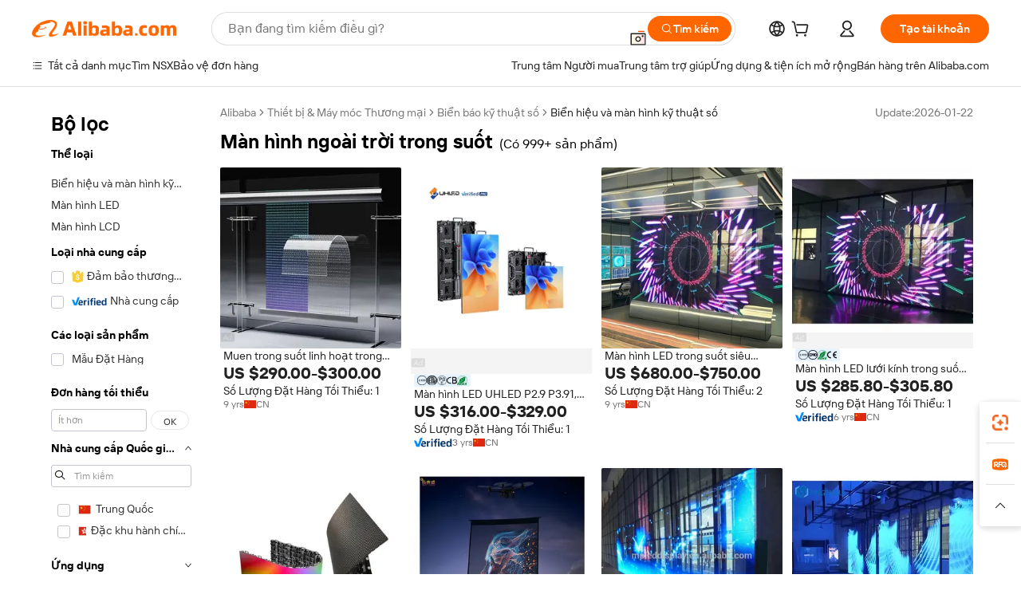

--- FILE ---
content_type: text/html;charset=UTF-8
request_url: https://vietnamese.alibaba.com/g/transparent-outdoor-screen.html
body_size: 186668
content:

<!-- screen_content -->

    <!-- tangram:5410 begin-->
    <!-- tangram:529998 begin-->

<!DOCTYPE html>
<html lang="vi" dir="ltr">
  <head>
        <script>
      window.__BB = {
        scene: window.__bb_scene || 'traffic-free-goods'
      };
      window.__BB.BB_CWV_IGNORE = {
          lcp_element: ['#icbu-buyer-pc-top-banner'],
          lcp_url: ['https://img.alicdn.com/imgextra/i3/O1CN014NTKzW22X8flJKD8S_!!6000000007129-2-tps-526-1062.png'],
        };
      window._timing = {}
      window._timing.first_start = Date.now();
      window.needLoginInspiration = Boolean(false);
      // 变量用于标记页面首次可见时间
      let firstVisibleTime = null;
      if (typeof document.hidden !== 'undefined') {
        // 页面首次加载时直接统计
        if (!document.hidden) {
          firstVisibleTime = Date.now();
          window.__BB_timex = 1
        } else {
          // 页面不可见时监听 visibilitychange 事件
          document.addEventListener('visibilitychange', () => {
            if (!document.hidden) {
              firstVisibleTime = Date.now();
              window.__BB_timex = firstVisibleTime - window.performance.timing.navigationStart
              window.__BB.firstVisibleTime = window.__BB_timex
              console.log("Page became visible after "+ window.__BB_timex + " ms");
            }
          }, { once: true });  // 确保只触发一次
        }
      } else {
        console.warn('Page Visibility API is not supported in this browser.');
      }
    </script>
        <meta name="data-spm" content="a2700">
        <meta name="aplus-xplug" content="NONE">
        <meta name="aplus-icbu-disable-umid" content="1">
        <meta name="google-translate-customization" content="9de59014edaf3b99-22e1cf3b5ca21786-g00bb439a5e9e5f8f-f">
    <meta name="yandex-verification" content="25a76ba8e4443bb3" />
    <meta name="msvalidate.01" content="E3FBF0E89B724C30844BF17C59608E8F" />
    <meta name="viewport" content="width=device-width, initial-scale=1.0, maximum-scale=5.0, user-scalable=yes">
        <link rel="preconnect" href="https://s.alicdn.com/" crossorigin>
    <link rel="dns-prefetch" href="https://s.alicdn.com">
                        <link rel="preload" href="" as="image">
        <link rel="preload" href="https://s.alicdn.com/@g/alilog/??aplus_plugin_icbufront/index.js,mlog/aplus_v2.js" as="script">
        <link rel="preload" href="https://s.alicdn.com/@img/imgextra/i2/O1CN0153JdbU26g4bILVOyC_!!6000000007690-2-tps-418-58.png" as="image">
        <script>
            window.__APLUS_ABRATE__ = {
        perf_group: 'control',
        scene: "traffic-free-goods",
      };
    </script>
    <meta name="aplus-mmstat-timeout" content="15000">
        <meta content="text/html; charset=utf-8" http-equiv="Content-Type">
          <title>Mua màn hình ngoài trời trong suốt không thấm nước và chất lượng cao - Alibaba.com</title>
      <meta name="keywords" content="led screen outdoor,transparent led screen,transparent lcd screen">
      <meta name="description" content="Alibaba.com cung cấp một loạt màn hình ngoài trời trong suốt sôi động ngoạn mục để sử dụng trong nhà và ngoài trời. màn hình ngoài trời trong suốt cấp thương mại này không thấm nước và cảm ứng đa điểm.">
            <meta name="pagetiming-rate" content="9">
      <meta name="pagetiming-resource-rate" content="4">
                    <link rel="canonical" href="https://vietnamese.alibaba.com/g/transparent-outdoor-screen.html">
                              <link rel="alternate" hreflang="fr" href="https://french.alibaba.com/g/transparent-outdoor-screen.html">
                  <link rel="alternate" hreflang="de" href="https://german.alibaba.com/g/transparent-outdoor-screen.html">
                  <link rel="alternate" hreflang="pt" href="https://portuguese.alibaba.com/g/transparent-outdoor-screen.html">
                  <link rel="alternate" hreflang="it" href="https://italian.alibaba.com/g/transparent-outdoor-screen.html">
                  <link rel="alternate" hreflang="es" href="https://spanish.alibaba.com/g/transparent-outdoor-screen.html">
                  <link rel="alternate" hreflang="ru" href="https://russian.alibaba.com/g/transparent-outdoor-screen.html">
                  <link rel="alternate" hreflang="ko" href="https://korean.alibaba.com/g/transparent-outdoor-screen.html">
                  <link rel="alternate" hreflang="ar" href="https://arabic.alibaba.com/g/transparent-outdoor-screen.html">
                  <link rel="alternate" hreflang="ja" href="https://japanese.alibaba.com/g/transparent-outdoor-screen.html">
                  <link rel="alternate" hreflang="tr" href="https://turkish.alibaba.com/g/transparent-outdoor-screen.html">
                  <link rel="alternate" hreflang="th" href="https://thai.alibaba.com/g/transparent-outdoor-screen.html">
                  <link rel="alternate" hreflang="vi" href="https://vietnamese.alibaba.com/g/transparent-outdoor-screen.html">
                  <link rel="alternate" hreflang="nl" href="https://dutch.alibaba.com/g/transparent-outdoor-screen.html">
                  <link rel="alternate" hreflang="he" href="https://hebrew.alibaba.com/g/transparent-outdoor-screen.html">
                  <link rel="alternate" hreflang="id" href="https://indonesian.alibaba.com/g/transparent-outdoor-screen.html">
                  <link rel="alternate" hreflang="hi" href="https://hindi.alibaba.com/g/transparent-outdoor-screen.html">
                  <link rel="alternate" hreflang="en" href="https://www.alibaba.com/showroom/transparent-outdoor-screen.html">
                  <link rel="alternate" hreflang="zh" href="https://chinese.alibaba.com/g/transparent-outdoor-screen.html">
                  <link rel="alternate" hreflang="x-default" href="https://www.alibaba.com/showroom/transparent-outdoor-screen.html">
                                        <script>
      // Aplus 配置自动打点
      var queue = window.goldlog_queue || (window.goldlog_queue = []);
      var tags = ["button", "a", "div", "span", "i", "svg", "input", "li", "tr"];
      queue.push(
        {
          action: 'goldlog.appendMetaInfo',
          arguments: [
            'aplus-auto-exp',
            [
              {
                logkey: '/sc.ug_msite.new_product_exp',
                cssSelector: '[data-spm-exp]',
                props: ["data-spm-exp"],
              },
              {
                logkey: '/sc.ug_pc.seolist_product_exp',
                cssSelector: '.traffic-card-gallery',
                props: ["data-spm-exp"],
              }
            ]
          ]
        }
      )
      queue.push({
        action: 'goldlog.setMetaInfo',
        arguments: ['aplus-auto-clk', JSON.stringify(tags.map(tag =>({
          "logkey": "/sc.ug_msite.new_product_clk",
          tag,
          "filter": "data-spm-clk",
          "props": ["data-spm-clk"]
        })))],
      });
    </script>
  </head>
  <div id="icbu-header"><div id="the-new-header" data-version="4.4.0" data-tnh-auto-exp="tnh-expose" data-scenes="search-products" style="position: relative;background-color: #fff;border-bottom: 1px solid #ddd;box-sizing: border-box; font-family:Inter,SF Pro Text,Roboto,Helvetica Neue,Helvetica,Tahoma,Arial,PingFang SC,Microsoft YaHei;"><div style="display: flex;align-items:center;height: 72px;min-width: 1200px;max-width: 1580px;margin: 0 auto;padding: 0 40px;box-sizing: border-box;"><img style="height: 29px; width: 209px;" src="https://s.alicdn.com/@img/imgextra/i2/O1CN0153JdbU26g4bILVOyC_!!6000000007690-2-tps-418-58.png" alt="" /></div><div style="min-width: 1200px;max-width: 1580px;margin: 0 auto;overflow: hidden;font-size: 14px;display: flex;justify-content: space-between;padding: 0 40px;box-sizing: border-box;"><div style="display: flex; align-items: center; justify-content: space-between"><div style="position: relative; height: 36px; padding: 0 28px 0 20px">All categories</div><div style="position: relative; height: 36px; padding-right: 28px">Featured selections</div><div style="position: relative; height: 36px">Trade Assurance</div></div><div style="display: flex; align-items: center; justify-content: space-between"><div style="position: relative; height: 36px; padding-right: 28px">Buyer Central</div><div style="position: relative; height: 36px; padding-right: 28px">Help Center</div><div style="position: relative; height: 36px; padding-right: 28px">Get the app</div><div style="position: relative; height: 36px">Become a supplier</div></div></div></div></div></div>
  <body data-spm="7724857" style="min-height: calc(100vh + 1px)"><script 
id="beacon-aplus"   
src="//s.alicdn.com/@g/alilog/??aplus_plugin_icbufront/index.js,mlog/aplus_v2.js"
exparams="aplus=async&userid=&aplus&ali_beacon_id=&ali_apache_id=&ali_apache_track=&ali_apache_tracktmp=&eagleeye_traceid=2103018a17698230748078244e0a58&ip=18%2e216%2e254%2e30&dmtrack_c={ali%5fresin%5ftrace%3dse%5frst%3dnull%7csp%5fviewtype%3dY%7cset%3d3%7cser%3d1007%7cpageId%3d78981ce9f2de4c8880f08b64bf89a7a9%7cm%5fpageid%3dnull%7cpvmi%3d4521aa98682c4f93abeae7c443e96ba9%7csek%5fsepd%3dm%25C3%25A0n%2bh%25C3%25ACnh%2bngo%25C3%25A0i%2btr%25E1%25BB%259Di%2btrong%2bsu%25E1%25BB%2591t%7csek%3dtransparent%2boutdoor%2bscreen%7cse%5fpn%3d1%7cp4pid%3d961648b3%2d8465%2d44c4%2da622%2d708616ef716f%7csclkid%3dnull%7cforecast%5fpost%5fcate%3dnull%7cseo%5fnew%5fuser%5fflag%3dfalse%7ccategoryId%3d201227905%7cseo%5fsearch%5fmodel%5fupgrade%5fv2%3d2025070801%7cseo%5fmodule%5fcard%5f20240624%3d202406242%7clong%5ftext%5fgoogle%5ftranslate%5fv2%3d2407142%7cseo%5fcontent%5ftd%5fbottom%5ftext%5fupdate%5fkey%3d2025070801%7cseo%5fsearch%5fmodel%5fupgrade%5fv3%3d2025072201%7cdamo%5falt%5freplace%3d2485818%7cseo%5fsearch%5fmodel%5fmulti%5fupgrade%5fv3%3d2025081101%7cwap%5fcross%3d2007659%7cwap%5fcs%5faction%3d2005494%7cAPP%5fVisitor%5fActive%3d26705%7cseo%5fshowroom%5fgoods%5fmix%3d2005244%7cpc%5fcard%5fchore%3d2026011502%7cseo%5fdefault%5fcached%5flong%5ftext%5ffrom%5fnew%5fkeyword%5fstep%3d2024122502%7cshowroom%5fgeneral%5ftemplate%3d2005292%7cshowroom%5freview%3d20230308%7cwap%5fcs%5ftext%3dnull%7cstructured%5fdata%3d2025052702%7cseo%5fmulti%5fstyle%5ftext%5fupdate%3d2511181%7cpc%5fnew%5fheader%3dnull%7cseo%5fmeta%5fcate%5ftemplate%5fv1%3d2025042401%7cseo%5fmeta%5ftd%5fsearch%5fkeyword%5fstep%5fv1%3d2025040999%7cshowroom%5fft%5flong%5ftext%5fbaks%3d80802%7cAPP%5fGrowing%5fBuyer%5fHigh%5fIntent%5fActive%3d25488%7cshowroom%5fpc%5fv2019%3d2104%7cAPP%5fProspecting%5fBuyer%3d26712%7ccache%5fcontrol%3dnull%7cAPP%5fChurned%5fCore%5fBuyer%3d25463%7cseo%5fdefault%5fcached%5flong%5ftext%5fstep%3d24110802%7camp%5flighthouse%5fscore%5fimage%3d19657%7cseo%5fft%5ftranslate%5fgemini%3d25012003%7cwap%5fnode%5fssr%3d2015725%7cdataphant%5fopen%3d27030%7clongtext%5fmulti%5fstyle%5fexpand%5frussian%3d2510141%7cseo%5flongtext%5fgoogle%5fdata%5fsection%3d25021702%7cindustry%5fpopular%5ffloor%3dnull%7cwap%5fad%5fgoods%5fproduct%5finterval%3dnull%7cseo%5fgoods%5fbootom%5fwholesale%5flink%3dnull%7cseo%5fmiddle%5fwholesale%5flink%3d2486164%7cseo%5fkeyword%5faatest%3d16%7cft%5flong%5ftext%5fenpand%5fstep2%3d121602%7cseo%5fft%5flongtext%5fexpand%5fstep3%3d25012102%7cseo%5fwap%5fheadercard%3d2006288%7cAPP%5fChurned%5fInactive%5fVisitor%3d25497%7cAPP%5fGrowing%5fBuyer%5fHigh%5fIntent%5fInactive%3d25484%7cseo%5fmeta%5ftd%5fmulti%5fkey%3d2025061801%7ctop%5frecommend%5f20250120%3d202501201%7clongtext%5fmulti%5fstyle%5fexpand%5ffrench%5fcopy%3d25091802%7clongtext%5fmulti%5fstyle%5fexpand%5ffrench%5fcopy%5fcopy%3d25092502%7cseo%5ffloor%5fexp%3dnull%7cseo%5fshowroom%5falgo%5flink%3d17764%7cseo%5fmeta%5ftd%5faib%5fgeneral%5fkey%3d2025091900%7ccountry%5findustry%3d202311033%7cshowroom%5fft%5flong%5ftext%5fenpand%5fstep1%3d101102%7cseo%5fshowroom%5fnorel%3dnull%7cplp%5fstyle%5f25%5fpc%3d202505222%7cseo%5fggs%5flayer%3d10010%7cquery%5fmutil%5flang%5ftranslate%3d2025060300%7cseo%5fsearch%5fmulti%5fsearch%5ftype%5fv2%3d2026012201%7cAPP%5fChurned%5fBuyer%3d25468%7cstream%5frender%5fperf%5fopt%3d2309181%7cwap%5fgoods%3d2007383%7cseo%5fshowroom%5fsimilar%5f20240614%3d202406142%7cchinese%5fopen%3d6307%7cquery%5fgpt%5ftranslate%3d20240820%7cad%5fproduct%5finterval%3dnull%7camp%5fto%5fpwa%3d2007359%7cplp%5faib%5fmulti%5fai%5fmeta%3d20250401%7cwap%5fsupplier%5fcontent%3dnull%7cpc%5ffree%5frefactoring%3d20220315%7cAPP%5fGrowing%5fBuyer%5fInactive%3d25476%7csso%5foem%5ffloor%3dnull%7cseo%5fpc%5fnew%5fview%5f20240807%3d202408072%7cseo%5fbottom%5ftext%5fentity%5fkey%5fcopy%3d2025062400%7cstream%5frender%3d433763%7cseo%5fmodule%5fcard%5f20240424%3d202404241%7cseo%5ftitle%5freplace%5f20191226%3d5841%7clongtext%5fmulti%5fstyle%5fexpand%3d25090802%7cgoogleweblight%3d6516%7clighthouse%5fbase64%3dnull%7cAPP%5fProspecting%5fBuyer%5fActive%3d26719%7cad%5fgoods%5fproduct%5finterval%3dnull%7cseo%5fbottom%5fdeep%5fextend%5fkw%5fkey%3d2025071101%7clongtext%5fmulti%5fstyle%5fexpand%5fturkish%3d25102802%7cilink%5fuv%3d20240911%7cwap%5flist%5fwakeup%3d2005832%7ctpp%5fcrosslink%5fpc%3d20205311%7cseo%5ftop%5fbooth%3d18501%7cAPP%5fGrowing%5fBuyer%5fLess%5fActive%3d25469%7cseo%5fsearch%5fmodel%5fupgrade%5frank%3d2025092401%7cgoodslayer%3d7977%7cft%5flong%5ftext%5ftranslate%5fexpand%5fstep1%3d24110802%7cseo%5fheaderstyle%5ftraffic%5fkey%5fv1%3d2025072100%7ccrosslink%5fswitch%3d2008141%7cp4p%5foutline%3d20240328%7cseo%5fmeta%5ftd%5faib%5fv2%5fkey%3d2025091800%7crts%5fmulti%3d2008404%7cseo%5fad%5foptimization%5fkey%5fv2%3d2025072301%7cAPP%5fVisitor%5fLess%5fActive%3d26693%7cseo%5fsearch%5franker%5fid%3d2025112400%7cplp%5fstyle%5f25%3d202505192%7ccdn%5fvm%3d2007368%7cwap%5fad%5fproduct%5finterval%3dnull%7cseo%5fsearch%5fmodel%5fmulti%5fupgrade%5frank%3d2025092401%7cpc%5fcard%5fshare%3d2025081201%7cAPP%5fGrowing%5fBuyer%5fHigh%5fIntent%5fLess%5fActive%3d25480%7cgoods%5ftitle%5fsubstitute%3d9617%7cwap%5fscreen%5fexp%3d2025081400%7creact%5fheader%5ftest%3d202502182%7cpc%5fcs%5fcolor%3dnull%7cshowroom%5fft%5flong%5ftext%5ftest%3d72502%7cone%5ftap%5flogin%5fABTest%3d202308153%7cseo%5fhyh%5fshow%5ftags%3dnull%7cplp%5fstructured%5fdata%3d2508182%7cguide%5fdelete%3d2008526%7cseo%5findustry%5ftemplate%3dnull%7cseo%5fmeta%5ftd%5fmulti%5fes%5fkey%3d2025073101%7cseo%5fshowroom%5fdata%5fmix%3d19888%7csso%5ftop%5franking%5ffloor%3d20031%7cseo%5ftd%5fdeep%5fupgrade%5fkey%5fv3%3d2025081101%7cwap%5fue%5fone%3d2025111401%7cshowroom%5fto%5frts%5flink%3d2008480%7ccountrysearch%5ftest%3dnull%7cseo%5fplp%5fdate%5fv2%3d2025102702%7cchannel%5famp%5fto%5fpwa%3d2008435%7cseo%5fmulti%5fstyles%5flong%5ftext%3d2503172%7cseo%5fmeta%5ftext%5fmutli%5fcate%5ftemplate%5fv1%3d2025080800%7cseo%5fdefault%5fcached%5fmutil%5flong%5ftext%5fstep%3d24110436%7cseo%5faction%5fpoint%5ftype%3d22823%7cseo%5faib%5ftd%5flaunch%5f20240828%5fcopy%3d202408282%7cseo%5fshowroom%5fwholesale%5flink%3d2486142%7cseo%5fperf%5fimprove%3d2023999%7cseo%5fwap%5flist%5fbounce%5f01%3d2063%7cseo%5fwap%5flist%5fbounce%5f02%3d2128%7cAPP%5fGrowing%5fBuyer%5fActive%3d25491%7cvideolayer%3dnull%7cvideo%5fplay%3dnull%7cwap%5fcard%5fchore%3d2026011601%7cAPP%5fChurned%5fMember%5fInactive%3d25501%7cseo%5fgoogle%5fnew%5fstruct%3d438326%7cicbu%5falgo%5fp4p%5fseo%5fad%3d2025072301%7ctpp%5ftrace%3dseoKeyword%2dseoKeyword%5fv3%2dproduct%2dPRODUCT%5fFAIL}&pageid=12d8fe1e2103364a1769823074&hn=ensearchweb033003054074%2erg%2dus%2deast%2eus68&asid=AQAAAABiW31pVtqEYQAAAAAiXLJksj4fxw==&treq=&tres=" async>
</script>
                        <!-- tangram:7430 begin-->
 <style>
   .traffic-card-gallery {display: flex;position: relative;flex-direction: column;justify-content: flex-start;border-radius: 0.5rem;background-color: #fff;padding: 0.5rem 0.5rem 1rem;overflow: hidden;font-size: 0.75rem;line-height: 1rem;}
   .product-price {
     b {
       font-size: 22px;
     }
   }
 </style>
<!-- tangram:7430 end-->
            <style>.component-left-filter-callback{display:flex;position:relative;margin-top:10px;height:1200px}.component-left-filter-callback img{width:200px}.component-left-filter-callback i{position:absolute;top:5%;inset-inline-start:50%}.related-search-wrapper{padding:var(--spacing-pc-s);--tw-bg-opacity: 1;background-color:rgba(255,255,255,var(--tw-bg-opacity, 1))}.related-search-wrapper .related-search-box{margin:12px 16px}.related-search-wrapper .related-search-box .related-search-title{display:inline;float:start;color:#666;word-wrap:break-word;margin-inline-end:12px;width:13%}.related-search-wrapper .related-search-box .related-search-content{display:flex;flex-wrap:wrap}.related-search-wrapper .related-search-box .related-search-content .related-search-link{margin-inline-end:12px;width:23%;overflow:hidden;color:#666;text-overflow:ellipsis;white-space:nowrap}.product-title img{margin-inline-end:var(--spacing-pc-s);display:inline-block;height:var(--spacing-pc-l);vertical-align:sub}.product-price b{font-size:22px}.similar-icon{position:absolute;bottom:12px;z-index:2;inset-inline-end:12px}.rfq-card{display:inline-block;position:relative;box-sizing:border-box;margin-bottom:36px}.rfq-card .rfq-card-content{display:flex;position:relative;flex-direction:column;align-items:flex-start;background-size:cover;background-color:#fff;padding:12px;width:100%;height:100%}.rfq-card .rfq-card-content .rfq-card-icon{margin-top:50px}.rfq-card .rfq-card-content .rfq-card-icon img{width:45px}.rfq-card .rfq-card-content .rfq-card-top-title{margin-top:14px;color:#222;font-weight:400;font-size:16px}.rfq-card .rfq-card-content .rfq-card-title{margin-top:24px;color:#333;font-weight:800;font-size:20px}.rfq-card .rfq-card-content .rfq-card-input-box{margin-top:24px;width:100%}.rfq-card .rfq-card-content .rfq-card-input-box textarea{box-sizing:border-box;border:1px solid #ddd;border-radius:4px;background-color:#fff;padding:9px 12px;width:100%;height:88px;resize:none;color:#666;font-weight:400;font-size:13px;font-family:inherit}.rfq-card .rfq-card-content .rfq-card-button{margin-top:24px;border:1px solid #666;border-radius:16px;background-color:#fff;width:67%;color:#000;font-weight:700;font-size:14px;line-height:30px;text-align:center}[data-modulename^=ProductList-] div{contain-intrinsic-size:auto 500px}.traffic-card-gallery:hover{z-index:10}.traffic-card-gallery{position:relative;display:flex;flex-direction:column;justify-content:flex-start;overflow:hidden;border-radius:var(--radius-pc-m);--tw-bg-opacity: 1;background-color:rgba(255,255,255,var(--tw-bg-opacity, 1));padding:var(--spacing-pc-s);font-size:var(--text-pc-caption-size);line-height:var(--text-pc-caption-line-height);transition-property:box-shadow;transition-timing-function:cubic-bezier(.4,0,.2,1);transition-duration:.15s;transition-duration:var(--duration-short4);animation-duration:var(--duration-short4)}.traffic-card-list{position:relative;display:flex;height:292px;flex-direction:row;justify-content:flex-start;overflow:hidden;border-bottom-width:1px;--tw-bg-opacity: 1;background-color:rgba(255,255,255,var(--tw-bg-opacity, 1));padding:var(--spacing-pc-l);font-size:var(--text-pc-caption-size);line-height:var(--text-pc-caption-line-height)}.traffic-card-g-industry{position:relative;border-radius:var(--radius-pc-s);--tw-bg-opacity: 1;background-color:rgba(255,255,255,var(--tw-bg-opacity, 1));padding-bottom:var(--spacing-pc-m);padding-inline-end:var(--spacing-pc-m);padding-inline-start:var(--spacing-pc-m);padding-top:var(--spacing-pc-xl);font-size:var(--text-pc-body-size);line-height:var(--text-pc-body-line-height)}.module-filter-section-wrapper{max-height:none!important;overflow-x:hidden}:root{--color-brand-secondary: #FA6400;--color-semantic-promotion: #DE0505;--color-neutral-text: #222;--color-neutral-placeholder: #767676;--color-neutral-border: #DDD;--color-neutral-background: #F4F4F4;--color-neutral-container: #F8F8F8;--color-neutral-white: #FFF;--font-weight-regular: 400;--font-weight-semibold: 600;--font-weight-bold: 700;--duration-short4: .2s;--duration-medium2: .3s;--easing-in-out: cubic-bezier(.2, 0, .38, 1);--text-pc-display-s-size: 28px;--text-pc-display-s-line-height: 38px;--text-pc-heading-l-size: 24px;--text-pc-heading-l-line-height: 32px;--text-pc-heading-m-size: 20px;--text-pc-heading-m-line-height: 26px;--text-pc-heading-s-size: 16px;--text-pc-heading-s-line-height: 22px;--text-pc-body-size: 14px;--text-pc-body-line-height: 18px;--text-pc-caption-size: 12px;--text-pc-caption-line-height: 16px;--spacing-pc-none: 0px;--spacing-pc-xxs: 2px;--spacing-pc-xs: 4px;--spacing-pc-s: 8px;--spacing-pc-m: 12px;--spacing-pc-l: 16px;--spacing-pc-xl: 20px;--spacing-pc-xxl: 24px;--spacing-pc-3xl: 28px;--spacing-pc-4xl: 32px;--spacing-pc-5xl: 36px;--spacing-pc-6xl: 40px;--spacing-pc-7xl: 48px;--radius-pc-none: 0px;--radius-pc-xxs: 2px;--radius-pc-xs: 4px;--radius-pc-s: 8px;--radius-pc-m: 12px;--radius-pc-l: 16px;--radius-pc-full: 9999px;--shadow-pc-s: 0px 0px 4px 0px rgba(0, 0, 0, .05), 0px 1px 10px 0px rgba(0, 0, 0, .07)}*,:before,:after{--tw-translate-x: 0;--tw-translate-y: 0;--tw-rotate: 0;--tw-skew-x: 0;--tw-skew-y: 0;--tw-scale-x: 1;--tw-scale-y: 1;--tw-ring-inset: ;--tw-ring-offset-width: 0px;--tw-ring-offset-color: #fff;--tw-ring-color: rgba(59, 130, 246, .5);--tw-ring-offset-shadow: 0 0 rgba(0,0,0,0);--tw-ring-shadow: 0 0 rgba(0,0,0,0);--tw-shadow: 0 0 rgba(0,0,0,0)}::backdrop{--tw-translate-x: 0;--tw-translate-y: 0;--tw-rotate: 0;--tw-skew-x: 0;--tw-skew-y: 0;--tw-scale-x: 1;--tw-scale-y: 1;--tw-ring-inset: ;--tw-ring-offset-width: 0px;--tw-ring-offset-color: #fff;--tw-ring-color: rgba(59, 130, 246, .5);--tw-ring-offset-shadow: 0 0 rgba(0,0,0,0);--tw-ring-shadow: 0 0 rgba(0,0,0,0);--tw-shadow: 0 0 rgba(0,0,0,0)}/*! tailwindcss v3.4.17 | MIT License | https://tailwindcss.com
 */*,:before,:after{box-sizing:border-box;border-width:0;border-style:solid;border-color:#e5e7eb}html,:host{line-height:1.5;-webkit-text-size-adjust:100%;-moz-tab-size:4;-o-tab-size:4;tab-size:4;font-family:Alibaba B2B Sans,-apple-system,BlinkMacSystemFont,Segoe UI,Roboto,Helvetica Neue,Arial,sans-serif;font-feature-settings:normal;font-variation-settings:normal;-webkit-tap-highlight-color:transparent}body{margin:0;line-height:inherit}hr{height:0;color:inherit;border-top-width:1px}abbr:where([title]){text-decoration:underline;-webkit-text-decoration:underline dotted;text-decoration:underline dotted}h1,h2,h3,h4,h5,h6{font-size:inherit;font-weight:inherit}a{color:inherit;text-decoration:inherit}b,strong{font-weight:bolder}code,kbd,samp,pre{font-family:ui-monospace,SFMono-Regular,Menlo,Monaco,Consolas,Liberation Mono,Courier New,monospace;font-feature-settings:normal;font-variation-settings:normal;font-size:1em}small{font-size:80%}sub,sup{font-size:75%;line-height:0;position:relative;vertical-align:baseline}sub{bottom:-.25em}sup{top:-.5em}table{text-indent:0;border-color:inherit;border-collapse:collapse}button,input,optgroup,select,textarea{font-family:inherit;font-feature-settings:inherit;font-variation-settings:inherit;font-size:100%;font-weight:inherit;line-height:inherit;letter-spacing:inherit;color:inherit;margin:0;padding:0}button,select{text-transform:none}button,input:where([type=button]),input:where([type=reset]),input:where([type=submit]){-webkit-appearance:button;background-color:transparent;background-image:none}:-moz-focusring{outline:auto}:-moz-ui-invalid{box-shadow:none}progress{vertical-align:baseline}::-webkit-inner-spin-button,::-webkit-outer-spin-button{height:auto}[type=search]{-webkit-appearance:textfield;outline-offset:-2px}::-webkit-search-decoration{-webkit-appearance:none}::-webkit-file-upload-button{-webkit-appearance:button;font:inherit}summary{display:list-item}blockquote,dl,dd,h1,h2,h3,h4,h5,h6,hr,figure,p,pre{margin:0}fieldset{margin:0;padding:0}legend{padding:0}ol,ul,menu{list-style:none;margin:0;padding:0}dialog{padding:0}textarea{resize:vertical}input::-moz-placeholder,textarea::-moz-placeholder{opacity:1;color:#9ca3af}input::placeholder,textarea::placeholder{opacity:1;color:#9ca3af}button,[role=button]{cursor:pointer}:disabled{cursor:default}img,svg,video,canvas,audio,iframe,embed,object{display:block;vertical-align:middle}img,video{max-width:100%;height:auto}[hidden]:where(:not([hidden=until-found])){display:none}.il-sr-only{position:absolute;width:1px;height:1px;padding:0;margin:-1px;overflow:hidden;clip:rect(0,0,0,0);white-space:nowrap;border-width:0}.il-pointer-events-none{pointer-events:none}.il-invisible{visibility:hidden}.il-fixed{position:fixed}.il-absolute{position:absolute}.il-relative{position:relative}.il-sticky{position:sticky}.il-inset-0{inset:var(--spacing-pc-none)}.il--bottom-12{bottom:calc(var(--spacing-pc-7xl) * -1)}.il--top-12{top:calc(var(--spacing-pc-7xl) * -1)}.il-bottom-0{bottom:var(--spacing-pc-none)}.il-bottom-10{bottom:var(--spacing-pc-6xl)}.il-bottom-2{bottom:var(--spacing-pc-s)}.il-bottom-3{bottom:var(--spacing-pc-m)}.il-bottom-4{bottom:var(--spacing-pc-l)}.il-end-0{inset-inline-end:var(--spacing-pc-none)}.il-end-2{inset-inline-end:var(--spacing-pc-s)}.il-end-3{inset-inline-end:var(--spacing-pc-m)}.il-end-4{inset-inline-end:var(--spacing-pc-l)}.il-left-0{left:var(--spacing-pc-none)}.il-left-3{left:var(--spacing-pc-m)}.il-right-0{right:var(--spacing-pc-none)}.il-right-2{right:var(--spacing-pc-s)}.il-right-3{right:var(--spacing-pc-m)}.il-start-0{inset-inline-start:var(--spacing-pc-none)}.il-start-1\/2{inset-inline-start:50%}.il-start-2{inset-inline-start:var(--spacing-pc-s)}.il-start-3{inset-inline-start:var(--spacing-pc-m)}.il-start-\[50\%\]{inset-inline-start:50%}.il-top-0{top:var(--spacing-pc-none)}.il-top-1\/2{top:50%}.il-top-16{top:64px}.il-top-4{top:var(--spacing-pc-l)}.il-top-\[50\%\]{top:50%}.il-top-full{top:100%}.il-z-0{z-index:0}.il-z-10{z-index:10}.il-z-50{z-index:50}.il-z-\[1\]{z-index:1}.il-z-\[9999\]{z-index:9999}.il-col-span-4{grid-column:span 4 / span 4}.il-m-0{margin:var(--spacing-pc-none)}.il-m-3{margin:var(--spacing-pc-m)}.il-m-auto{margin:auto}.il-mx-auto{margin-left:auto;margin-right:auto}.il-my-3{margin-top:var(--spacing-pc-m);margin-bottom:var(--spacing-pc-m)}.il-my-5{margin-top:var(--spacing-pc-xl);margin-bottom:var(--spacing-pc-xl)}.il-my-auto{margin-top:auto;margin-bottom:auto}.\!il-mb-4{margin-bottom:var(--spacing-pc-l)!important}.il--mt-4{margin-top:calc(var(--spacing-pc-l) * -1)}.il-mb-0{margin-bottom:var(--spacing-pc-none)}.il-mb-1{margin-bottom:var(--spacing-pc-xs)}.il-mb-2{margin-bottom:var(--spacing-pc-s)}.il-mb-3{margin-bottom:var(--spacing-pc-m)}.il-mb-4{margin-bottom:var(--spacing-pc-l)}.il-mb-5{margin-bottom:var(--spacing-pc-xl)}.il-mb-6{margin-bottom:var(--spacing-pc-xxl)}.il-mb-8{margin-bottom:var(--spacing-pc-4xl)}.il-mb-\[-0\.75rem\]{margin-bottom:-.75rem}.il-mb-\[0\.125rem\]{margin-bottom:.125rem}.il-me-1{margin-inline-end:var(--spacing-pc-xs)}.il-me-2{margin-inline-end:var(--spacing-pc-s)}.il-me-3{margin-inline-end:var(--spacing-pc-m)}.il-me-\[2px\]{margin-inline-end:2px}.il-me-auto{margin-inline-end:auto}.il-mr-0\.5{margin-right:var(--spacing-pc-xxs)}.il-mr-1{margin-right:var(--spacing-pc-xs)}.il-mr-2{margin-right:var(--spacing-pc-s)}.il-ms-1{margin-inline-start:var(--spacing-pc-xs)}.il-ms-4{margin-inline-start:var(--spacing-pc-l)}.il-ms-5{margin-inline-start:var(--spacing-pc-xl)}.il-ms-8{margin-inline-start:var(--spacing-pc-4xl)}.il-ms-\[\.375rem\]{margin-inline-start:.375rem}.il-ms-auto{margin-inline-start:auto}.il-mt-0{margin-top:var(--spacing-pc-none)}.il-mt-0\.5{margin-top:var(--spacing-pc-xxs)}.il-mt-1{margin-top:var(--spacing-pc-xs)}.il-mt-2{margin-top:var(--spacing-pc-s)}.il-mt-3{margin-top:var(--spacing-pc-m)}.il-mt-4{margin-top:var(--spacing-pc-l)}.il-mt-6{margin-top:var(--spacing-pc-xxl)}.il-line-clamp-1{overflow:hidden;display:-webkit-box;-webkit-box-orient:vertical;-webkit-line-clamp:1}.il-line-clamp-2{overflow:hidden;display:-webkit-box;-webkit-box-orient:vertical;-webkit-line-clamp:2}.il-line-clamp-6{overflow:hidden;display:-webkit-box;-webkit-box-orient:vertical;-webkit-line-clamp:6}.il-inline-block{display:inline-block}.il-inline{display:inline}.il-flex{display:flex}.il-inline-flex{display:inline-flex}.il-grid{display:grid}.il-aspect-square{aspect-ratio:1 / 1}.il-size-5{width:var(--spacing-pc-xl);height:var(--spacing-pc-xl)}.il-h-1{height:var(--spacing-pc-xs)}.il-h-10{height:var(--spacing-pc-6xl)}.il-h-11{height:44px}.il-h-20{height:80px}.il-h-24{height:96px}.il-h-3{height:var(--spacing-pc-m)}.il-h-3\.5{height:14px}.il-h-4{height:var(--spacing-pc-l)}.il-h-40{height:160px}.il-h-6{height:var(--spacing-pc-xxl)}.il-h-8{height:var(--spacing-pc-4xl)}.il-h-9{height:var(--spacing-pc-5xl)}.il-h-\[10px\]{height:10px}.il-h-\[150px\]{height:150px}.il-h-\[152px\]{height:152px}.il-h-\[18\.25rem\]{height:18.25rem}.il-h-\[292px\]{height:292px}.il-h-\[600px\]{height:600px}.il-h-auto{height:auto}.il-h-fit{height:-moz-fit-content;height:fit-content}.il-h-full{height:100%}.il-h-screen{height:100vh}.il-max-h-\[100vh\]{max-height:100vh}.il-w-1\/2{width:50%}.il-w-10{width:var(--spacing-pc-6xl)}.il-w-10\/12{width:83.333333%}.il-w-24{width:96px}.il-w-4{width:var(--spacing-pc-l)}.il-w-6{width:var(--spacing-pc-xxl)}.il-w-64{width:256px}.il-w-7\/12{width:58.333333%}.il-w-72{width:288px}.il-w-8{width:var(--spacing-pc-4xl)}.il-w-8\/12{width:66.666667%}.il-w-9{width:var(--spacing-pc-5xl)}.il-w-9\/12{width:75%}.il-w-\[15px\]{width:15px}.il-w-\[200px\]{width:200px}.il-w-\[84px\]{width:84px}.il-w-auto{width:auto}.il-w-fit{width:-moz-fit-content;width:fit-content}.il-w-full{width:100%}.il-w-screen{width:100vw}.il-min-w-0{min-width:var(--spacing-pc-none)}.il-min-w-3{min-width:var(--spacing-pc-m)}.il-min-w-\[1200px\]{min-width:1200px}.il-max-w-\[1000px\]{max-width:1000px}.il-max-w-\[1580px\]{max-width:1580px}.il-max-w-full{max-width:100%}.il-max-w-lg{max-width:32rem}.il-flex-1{flex:1 1 0%}.il-flex-shrink-0,.il-shrink-0{flex-shrink:0}.il-flex-grow-0,.il-grow-0{flex-grow:0}.il-basis-24{flex-basis:96px}.il-basis-full{flex-basis:100%}.il-origin-\[--radix-tooltip-content-transform-origin\]{transform-origin:var(--radix-tooltip-content-transform-origin)}.il-origin-center{transform-origin:center}.il--translate-x-1\/2{--tw-translate-x: -50%;transform:translate(var(--tw-translate-x),var(--tw-translate-y)) rotate(var(--tw-rotate)) skew(var(--tw-skew-x)) skewY(var(--tw-skew-y)) scaleX(var(--tw-scale-x)) scaleY(var(--tw-scale-y))}.il--translate-y-1\/2{--tw-translate-y: -50%;transform:translate(var(--tw-translate-x),var(--tw-translate-y)) rotate(var(--tw-rotate)) skew(var(--tw-skew-x)) skewY(var(--tw-skew-y)) scaleX(var(--tw-scale-x)) scaleY(var(--tw-scale-y))}.il-translate-x-\[-50\%\]{--tw-translate-x: -50%;transform:translate(var(--tw-translate-x),var(--tw-translate-y)) rotate(var(--tw-rotate)) skew(var(--tw-skew-x)) skewY(var(--tw-skew-y)) scaleX(var(--tw-scale-x)) scaleY(var(--tw-scale-y))}.il-translate-y-\[-50\%\]{--tw-translate-y: -50%;transform:translate(var(--tw-translate-x),var(--tw-translate-y)) rotate(var(--tw-rotate)) skew(var(--tw-skew-x)) skewY(var(--tw-skew-y)) scaleX(var(--tw-scale-x)) scaleY(var(--tw-scale-y))}.il-rotate-90{--tw-rotate: 90deg;transform:translate(var(--tw-translate-x),var(--tw-translate-y)) rotate(var(--tw-rotate)) skew(var(--tw-skew-x)) skewY(var(--tw-skew-y)) scaleX(var(--tw-scale-x)) scaleY(var(--tw-scale-y))}@keyframes il-pulse{50%{opacity:.5}}.il-animate-pulse{animation:il-pulse 2s cubic-bezier(.4,0,.6,1) infinite}@keyframes il-spin{to{transform:rotate(360deg)}}.il-animate-spin{animation:il-spin 1s linear infinite}.il-cursor-pointer{cursor:pointer}.il-list-disc{list-style-type:disc}.il-grid-cols-2{grid-template-columns:repeat(2,minmax(0,1fr))}.il-grid-cols-4{grid-template-columns:repeat(4,minmax(0,1fr))}.il-flex-row{flex-direction:row}.il-flex-col{flex-direction:column}.il-flex-col-reverse{flex-direction:column-reverse}.il-flex-wrap{flex-wrap:wrap}.il-flex-nowrap{flex-wrap:nowrap}.il-items-start{align-items:flex-start}.il-items-center{align-items:center}.il-items-baseline{align-items:baseline}.il-justify-start{justify-content:flex-start}.il-justify-end{justify-content:flex-end}.il-justify-center{justify-content:center}.il-justify-between{justify-content:space-between}.il-gap-0\.5{gap:var(--spacing-pc-xxs)}.il-gap-1{gap:var(--spacing-pc-xs)}.il-gap-1\.5{gap:6px}.il-gap-10{gap:var(--spacing-pc-6xl)}.il-gap-2{gap:var(--spacing-pc-s)}.il-gap-3{gap:var(--spacing-pc-m)}.il-gap-4{gap:var(--spacing-pc-l)}.il-gap-8{gap:var(--spacing-pc-4xl)}.il-gap-\[\.0938rem\]{gap:.0938rem}.il-gap-\[\.375rem\]{gap:.375rem}.il-gap-\[0\.125rem\]{gap:.125rem}.\!il-gap-x-3{-moz-column-gap:var(--spacing-pc-m)!important;column-gap:var(--spacing-pc-m)!important}.\!il-gap-x-5{-moz-column-gap:var(--spacing-pc-xl)!important;column-gap:var(--spacing-pc-xl)!important}.\!il-gap-y-5{row-gap:var(--spacing-pc-xl)!important}.il-space-y-1\.5>:not([hidden])~:not([hidden]){--tw-space-y-reverse: 0;margin-top:calc(6px * (1 - var(--tw-space-y-reverse)));margin-top:calc(6px * calc(1 - var(--tw-space-y-reverse)));margin-bottom:calc(6px * var(--tw-space-y-reverse))}.il-space-y-4>:not([hidden])~:not([hidden]){--tw-space-y-reverse: 0;margin-top:calc(var(--spacing-pc-l) * (1 - var(--tw-space-y-reverse)));margin-top:calc(var(--spacing-pc-l) * calc(1 - var(--tw-space-y-reverse)));margin-bottom:calc(var(--spacing-pc-l) * var(--tw-space-y-reverse))}.il-overflow-hidden{overflow:hidden}.il-overflow-y-auto{overflow-y:auto}.il-overflow-y-scroll{overflow-y:scroll}.il-truncate{overflow:hidden;text-overflow:ellipsis;white-space:nowrap}.il-text-ellipsis{text-overflow:ellipsis}.il-whitespace-normal{white-space:normal}.il-whitespace-nowrap{white-space:nowrap}.il-break-normal{word-wrap:normal;word-break:normal}.il-break-words{word-wrap:break-word}.il-break-all{word-break:break-all}.il-rounded{border-radius:var(--radius-pc-xs)}.il-rounded-2xl{border-radius:var(--radius-pc-l)}.il-rounded-\[0\.5rem\]{border-radius:.5rem}.il-rounded-\[1\.25rem\]{border-radius:1.25rem}.il-rounded-full{border-radius:var(--radius-pc-full)}.il-rounded-lg{border-radius:var(--radius-pc-s)}.il-rounded-md{border-radius:6px}.il-rounded-none{border-radius:var(--radius-pc-none)}.il-rounded-sm{border-radius:var(--radius-pc-xxs)}.il-rounded-xl{border-radius:var(--radius-pc-m)}.il-rounded-t-xl{border-top-left-radius:var(--radius-pc-m);border-top-right-radius:var(--radius-pc-m)}.il-border,.il-border-\[1px\]{border-width:1px}.il-border-b,.il-border-b-\[1px\]{border-bottom-width:1px}.il-border-solid{border-style:solid}.il-border-none{border-style:none}.il-border-\[\#222\]{--tw-border-opacity: 1;border-color:rgba(34,34,34,var(--tw-border-opacity, 1))}.il-border-\[\#DDD\]{--tw-border-opacity: 1;border-color:rgba(221,221,221,var(--tw-border-opacity, 1))}.il-border-neutral-border{border-color:var(--color-neutral-border)}.il-border-neutral-text{border-color:var(--color-neutral-text)}.il-bg-\[\#E7EDFF\]{--tw-bg-opacity: 1;background-color:rgba(231,237,255,var(--tw-bg-opacity, 1))}.il-bg-\[\#F8F8F8\]{--tw-bg-opacity: 1;background-color:rgba(248,248,248,var(--tw-bg-opacity, 1))}.il-bg-black{--tw-bg-opacity: 1;background-color:rgba(0,0,0,var(--tw-bg-opacity, 1))}.il-bg-black\/60{background-color:#0009}.il-bg-brand-secondary{background-color:var(--color-brand-secondary)}.il-bg-gray-300{--tw-bg-opacity: 1;background-color:rgba(209,213,219,var(--tw-bg-opacity, 1))}.il-bg-neutral-background{background-color:var(--color-neutral-background)}.il-bg-neutral-container{background-color:var(--color-neutral-container)}.il-bg-neutral-white{background-color:var(--color-neutral-white)}.il-bg-orange-500{--tw-bg-opacity: 1;background-color:rgba(249,115,22,var(--tw-bg-opacity, 1))}.il-bg-transparent{background-color:transparent}.il-bg-white{--tw-bg-opacity: 1;background-color:rgba(255,255,255,var(--tw-bg-opacity, 1))}.il-bg-opacity-80{--tw-bg-opacity: .8}.il-bg-cover{background-size:cover}.il-bg-top{background-position:top}.il-bg-no-repeat{background-repeat:no-repeat}.il-fill-black{fill:#000}.il-object-cover{-o-object-fit:cover;object-fit:cover}.il-p-0{padding:var(--spacing-pc-none)}.il-p-1{padding:var(--spacing-pc-xs)}.il-p-2{padding:var(--spacing-pc-s)}.il-p-3{padding:var(--spacing-pc-m)}.il-p-4{padding:var(--spacing-pc-l)}.il-p-5{padding:var(--spacing-pc-xl)}.il-p-6{padding:var(--spacing-pc-xxl)}.il-px-1{padding-left:var(--spacing-pc-xs);padding-right:var(--spacing-pc-xs)}.il-px-2{padding-left:var(--spacing-pc-s);padding-right:var(--spacing-pc-s)}.il-px-3{padding-left:var(--spacing-pc-m);padding-right:var(--spacing-pc-m)}.il-px-7{padding-left:var(--spacing-pc-3xl);padding-right:var(--spacing-pc-3xl)}.il-py-0\.5{padding-top:var(--spacing-pc-xxs);padding-bottom:var(--spacing-pc-xxs)}.il-py-1\.5{padding-top:6px;padding-bottom:6px}.il-py-10{padding-top:var(--spacing-pc-6xl);padding-bottom:var(--spacing-pc-6xl)}.il-py-2{padding-top:var(--spacing-pc-s);padding-bottom:var(--spacing-pc-s)}.il-py-3{padding-top:var(--spacing-pc-m);padding-bottom:var(--spacing-pc-m)}.il-pb-0{padding-bottom:var(--spacing-pc-none)}.il-pb-1{padding-bottom:var(--spacing-pc-xs)}.il-pb-3{padding-bottom:var(--spacing-pc-m)}.il-pb-4{padding-bottom:var(--spacing-pc-l)}.il-pb-8{padding-bottom:var(--spacing-pc-4xl)}.il-pe-0{padding-inline-end:var(--spacing-pc-none)}.il-pe-2{padding-inline-end:var(--spacing-pc-s)}.il-pe-3{padding-inline-end:var(--spacing-pc-m)}.il-pe-4{padding-inline-end:var(--spacing-pc-l)}.il-pe-6{padding-inline-end:var(--spacing-pc-xxl)}.il-pe-8{padding-inline-end:var(--spacing-pc-4xl)}.il-pe-\[12px\]{padding-inline-end:12px}.il-pe-\[3\.25rem\]{padding-inline-end:3.25rem}.il-pl-4{padding-left:var(--spacing-pc-l)}.il-ps-0{padding-inline-start:var(--spacing-pc-none)}.il-ps-2{padding-inline-start:var(--spacing-pc-s)}.il-ps-3{padding-inline-start:var(--spacing-pc-m)}.il-ps-4{padding-inline-start:var(--spacing-pc-l)}.il-ps-6{padding-inline-start:var(--spacing-pc-xxl)}.il-ps-8{padding-inline-start:var(--spacing-pc-4xl)}.il-ps-\[12px\]{padding-inline-start:12px}.il-ps-\[3\.25rem\]{padding-inline-start:3.25rem}.il-pt-1{padding-top:var(--spacing-pc-xs)}.il-pt-10{padding-top:var(--spacing-pc-6xl)}.il-pt-3{padding-top:var(--spacing-pc-m)}.il-pt-4{padding-top:var(--spacing-pc-l)}.il-pt-5{padding-top:var(--spacing-pc-xl)}.il-pt-6{padding-top:var(--spacing-pc-xxl)}.il-pt-7{padding-top:var(--spacing-pc-3xl)}.il-text-center{text-align:center}.il-text-start{text-align:start}.il-text-2xl{font-size:var(--text-pc-display-s-size);line-height:var(--text-pc-display-s-line-height)}.il-text-base{font-size:var(--text-pc-heading-s-size);line-height:var(--text-pc-heading-s-line-height)}.il-text-lg{font-size:var(--text-pc-heading-m-size);line-height:var(--text-pc-heading-m-line-height)}.il-text-sm{font-size:var(--text-pc-body-size);line-height:var(--text-pc-body-line-height)}.il-text-xl{font-size:var(--text-pc-heading-l-size);line-height:var(--text-pc-heading-l-line-height)}.il-text-xs{font-size:var(--text-pc-caption-size);line-height:var(--text-pc-caption-line-height)}.il-font-\[600\]{font-weight:600}.il-font-bold{font-weight:var(--font-weight-bold)}.il-font-medium{font-weight:500}.il-font-normal{font-weight:var(--font-weight-regular)}.il-font-semibold{font-weight:var(--font-weight-semibold)}.il-leading-3{line-height:.75rem}.il-leading-4{line-height:1rem}.il-leading-\[1\.43\]{line-height:1.43}.il-leading-\[18px\]{line-height:18px}.il-leading-\[26px\]{line-height:26px}.il-leading-none{line-height:1}.il-tracking-tight{letter-spacing:-.025em}.il-text-\[\#00820D\]{--tw-text-opacity: 1;color:rgba(0,130,13,var(--tw-text-opacity, 1))}.il-text-\[\#120650\]{--tw-text-opacity: 1;color:rgba(18,6,80,var(--tw-text-opacity, 1))}.il-text-\[\#222\]{--tw-text-opacity: 1;color:rgba(34,34,34,var(--tw-text-opacity, 1))}.il-text-\[\#444\]{--tw-text-opacity: 1;color:rgba(68,68,68,var(--tw-text-opacity, 1))}.il-text-\[\#4B1D1F\]{--tw-text-opacity: 1;color:rgba(75,29,31,var(--tw-text-opacity, 1))}.il-text-\[\#767676\]{--tw-text-opacity: 1;color:rgba(118,118,118,var(--tw-text-opacity, 1))}.il-text-\[\#D04A0A\]{--tw-text-opacity: 1;color:rgba(208,74,10,var(--tw-text-opacity, 1))}.il-text-\[\#F7421E\]{--tw-text-opacity: 1;color:rgba(247,66,30,var(--tw-text-opacity, 1))}.il-text-\[\#FF6600\]{--tw-text-opacity: 1;color:rgba(255,102,0,var(--tw-text-opacity, 1))}.il-text-\[\#f7421e\]{--tw-text-opacity: 1;color:rgba(247,66,30,var(--tw-text-opacity, 1))}.il-text-neutral-placeholder{color:var(--color-neutral-placeholder)}.il-text-neutral-text{color:var(--color-neutral-text)}.il-text-neutral-white{color:var(--color-neutral-white)}.il-text-promotion{color:var(--color-semantic-promotion)}.il-text-white{--tw-text-opacity: 1;color:rgba(255,255,255,var(--tw-text-opacity, 1))}.il-underline{text-decoration-line:underline}.il-line-through{text-decoration-line:line-through}.il-underline-offset-4{text-underline-offset:4px}.il-opacity-0{opacity:0}.il-opacity-5{opacity:.05}.il-opacity-70{opacity:.7}.il-shadow-\[0_2px_6px_2px_rgba\(0\,0\,0\,0\.12\)\]{--tw-shadow: 0 2px 6px 2px rgba(0,0,0,.12);box-shadow:var(--tw-ring-offset-shadow, 0 0 rgba(0,0,0,0)),var(--tw-ring-shadow, 0 0 rgba(0,0,0,0)),var(--tw-shadow)}.il-shadow-lg{--tw-shadow: 0 10px 15px -3px rgba(0, 0, 0, .1), 0 4px 6px -4px rgba(0, 0, 0, .1);box-shadow:var(--tw-ring-offset-shadow, 0 0 rgba(0,0,0,0)),var(--tw-ring-shadow, 0 0 rgba(0,0,0,0)),var(--tw-shadow)}.il-shadow-md{--tw-shadow: 0 4px 6px -1px rgba(0, 0, 0, .1), 0 2px 4px -2px rgba(0, 0, 0, .1);box-shadow:var(--tw-ring-offset-shadow, 0 0 rgba(0,0,0,0)),var(--tw-ring-shadow, 0 0 rgba(0,0,0,0)),var(--tw-shadow)}.il-shadow-xs{--tw-shadow: var(--shadow-pc-s);box-shadow:var(--tw-ring-offset-shadow, 0 0 rgba(0,0,0,0)),var(--tw-ring-shadow, 0 0 rgba(0,0,0,0)),var(--tw-shadow)}.il-outline-none{outline:2px solid transparent;outline-offset:2px}.il-outline-1{outline-width:1px}.il-transition-colors{transition-property:color,background-color,border-color,text-decoration-color,fill,stroke;transition-timing-function:cubic-bezier(.4,0,.2,1);transition-duration:.15s}.il-transition-opacity{transition-property:opacity;transition-timing-function:cubic-bezier(.4,0,.2,1);transition-duration:.15s}.il-transition-shadow{transition-property:box-shadow;transition-timing-function:cubic-bezier(.4,0,.2,1);transition-duration:.15s}.il-transition-transform{transition-property:transform;transition-timing-function:cubic-bezier(.4,0,.2,1);transition-duration:.15s}.il-duration-200{transition-duration:var(--duration-short4)}.il-duration-300{transition-duration:var(--duration-medium2)}.il-ease-in-out{transition-timing-function:var(--easing-in-out)}.il-scrollbar-hide{-ms-overflow-style:none;scrollbar-width:none}.il-scrollbar-hide::-webkit-scrollbar{display:none}@keyframes enter{0%{opacity:var(--tw-enter-opacity, 1);transform:translate3d(var(--tw-enter-translate-x, 0),var(--tw-enter-translate-y, 0),0) scale3d(var(--tw-enter-scale, 1),var(--tw-enter-scale, 1),var(--tw-enter-scale, 1)) rotate(var(--tw-enter-rotate, 0))}}@keyframes exit{to{opacity:var(--tw-exit-opacity, 1);transform:translate3d(var(--tw-exit-translate-x, 0),var(--tw-exit-translate-y, 0),0) scale3d(var(--tw-exit-scale, 1),var(--tw-exit-scale, 1),var(--tw-exit-scale, 1)) rotate(var(--tw-exit-rotate, 0))}}.il-animate-in{animation-name:enter;animation-duration:.15s;--tw-enter-opacity: initial;--tw-enter-scale: initial;--tw-enter-rotate: initial;--tw-enter-translate-x: initial;--tw-enter-translate-y: initial}.il-fade-in-0{--tw-enter-opacity: 0}.il-zoom-in-95{--tw-enter-scale: .95}.il-duration-200{animation-duration:var(--duration-short4)}.il-duration-300{animation-duration:var(--duration-medium2)}.il-ease-in-out{animation-timing-function:var(--easing-in-out)}.no-scrollbar::-webkit-scrollbar{display:none}.no-scrollbar{-ms-overflow-style:none;scrollbar-width:none}.longtext-style-inmodel h2{margin-bottom:var(--spacing-pc-s);margin-top:var(--spacing-pc-l);font-size:var(--text-pc-heading-s-size);line-height:var(--text-pc-heading-s-line-height);font-weight:var(--font-weight-bold)}div[id^=headlessui-dialog-panel-]{z-index:9999!important}.first-of-type\:il-ms-4:first-of-type{margin-inline-start:var(--spacing-pc-l)}.hover\:il-z-10:hover{z-index:10}.hover\:il-bg-\[\#f4f4f4\]:hover{--tw-bg-opacity: 1;background-color:rgba(244,244,244,var(--tw-bg-opacity, 1))}.hover\:il-bg-neutral-100:hover{--tw-bg-opacity: 1;background-color:rgba(245,245,245,var(--tw-bg-opacity, 1))}.hover\:il-bg-neutral-background:hover{background-color:var(--color-neutral-background)}.hover\:il-text-neutral-text:hover{color:var(--color-neutral-text)}.hover\:il-underline:hover{text-decoration-line:underline}.hover\:il-opacity-100:hover{opacity:1}.hover\:il-opacity-90:hover{opacity:.9}.hover\:il-shadow-xs:hover{--tw-shadow: var(--shadow-pc-s);box-shadow:var(--tw-ring-offset-shadow, 0 0 rgba(0,0,0,0)),var(--tw-ring-shadow, 0 0 rgba(0,0,0,0)),var(--tw-shadow)}.focus\:il-outline-none:focus{outline:2px solid transparent;outline-offset:2px}.focus\:il-ring-2:focus{--tw-ring-offset-shadow: var(--tw-ring-inset) 0 0 0 var(--tw-ring-offset-width) var(--tw-ring-offset-color);--tw-ring-shadow: var(--tw-ring-inset) 0 0 0 calc(2px + var(--tw-ring-offset-width)) var(--tw-ring-color);box-shadow:var(--tw-ring-offset-shadow),var(--tw-ring-shadow),var(--tw-shadow, 0 0 rgba(0,0,0,0))}.focus\:il-ring-offset-2:focus{--tw-ring-offset-width: 2px}.focus-visible\:il-outline-none:focus-visible{outline:2px solid transparent;outline-offset:2px}.focus-visible\:il-ring-2:focus-visible{--tw-ring-offset-shadow: var(--tw-ring-inset) 0 0 0 var(--tw-ring-offset-width) var(--tw-ring-offset-color);--tw-ring-shadow: var(--tw-ring-inset) 0 0 0 calc(2px + var(--tw-ring-offset-width)) var(--tw-ring-color);box-shadow:var(--tw-ring-offset-shadow),var(--tw-ring-shadow),var(--tw-shadow, 0 0 rgba(0,0,0,0))}.focus-visible\:il-ring-offset-2:focus-visible{--tw-ring-offset-width: 2px}.active\:il-bg-white:active{--tw-bg-opacity: 1;background-color:rgba(255,255,255,var(--tw-bg-opacity, 1))}.disabled\:il-pointer-events-none:disabled{pointer-events:none}.disabled\:il-opacity-10:disabled{opacity:.1}.il-group\/card:hover .group-hover\/card\:il-visible,.il-group:hover .group-hover\:il-visible{visibility:visible}.il-group\/item:hover .group-hover\/item\:il-scale-110,.il-group:hover .group-hover\:il-scale-110{--tw-scale-x: 1.1;--tw-scale-y: 1.1;transform:translate(var(--tw-translate-x),var(--tw-translate-y)) rotate(var(--tw-rotate)) skew(var(--tw-skew-x)) skewY(var(--tw-skew-y)) scaleX(var(--tw-scale-x)) scaleY(var(--tw-scale-y))}.il-group\/item:hover .group-hover\/item\:il-underline,.il-group:hover .group-hover\:il-underline{text-decoration-line:underline}.il-group\/card:hover .group-hover\/card\:il-opacity-100,.il-group:hover .group-hover\:il-opacity-100{opacity:1}.data-\[state\=open\]\:il-animate-in[data-state=open]{animation-name:enter;animation-duration:.15s;--tw-enter-opacity: initial;--tw-enter-scale: initial;--tw-enter-rotate: initial;--tw-enter-translate-x: initial;--tw-enter-translate-y: initial}.data-\[state\=closed\]\:il-animate-out[data-state=closed]{animation-name:exit;animation-duration:.15s;--tw-exit-opacity: initial;--tw-exit-scale: initial;--tw-exit-rotate: initial;--tw-exit-translate-x: initial;--tw-exit-translate-y: initial}.data-\[state\=closed\]\:il-fade-out-0[data-state=closed]{--tw-exit-opacity: 0}.data-\[state\=open\]\:il-fade-in-0[data-state=open]{--tw-enter-opacity: 0}.data-\[state\=closed\]\:il-zoom-out-95[data-state=closed]{--tw-exit-scale: .95}.data-\[state\=open\]\:il-zoom-in-95[data-state=open]{--tw-enter-scale: .95}.data-\[side\=bottom\]\:il-slide-in-from-top-2[data-side=bottom]{--tw-enter-translate-y: -var(--spacing-pc-s)}.data-\[side\=left\]\:il-slide-in-from-right-2[data-side=left]{--tw-enter-translate-x: var(--spacing-pc-s)}.data-\[side\=right\]\:il-slide-in-from-left-2[data-side=right]{--tw-enter-translate-x: -var(--spacing-pc-s)}.data-\[side\=top\]\:il-slide-in-from-bottom-2[data-side=top]{--tw-enter-translate-y: var(--spacing-pc-s)}.rtl\:il-translate-x-\[50\%\]:where([dir=rtl],[dir=rtl] *){--tw-translate-x: 50%;transform:translate(var(--tw-translate-x),var(--tw-translate-y)) rotate(var(--tw-rotate)) skew(var(--tw-skew-x)) skewY(var(--tw-skew-y)) scaleX(var(--tw-scale-x)) scaleY(var(--tw-scale-y))}.rtl\:il-scale-\[-1\]:where([dir=rtl],[dir=rtl] *){--tw-scale-x: -1;--tw-scale-y: -1;transform:translate(var(--tw-translate-x),var(--tw-translate-y)) rotate(var(--tw-rotate)) skew(var(--tw-skew-x)) skewY(var(--tw-skew-y)) scaleX(var(--tw-scale-x)) scaleY(var(--tw-scale-y))}.rtl\:il-scale-x-\[-1\]:where([dir=rtl],[dir=rtl] *){--tw-scale-x: -1;transform:translate(var(--tw-translate-x),var(--tw-translate-y)) rotate(var(--tw-rotate)) skew(var(--tw-skew-x)) skewY(var(--tw-skew-y)) scaleX(var(--tw-scale-x)) scaleY(var(--tw-scale-y))}.rtl\:il-flex-row-reverse:where([dir=rtl],[dir=rtl] *){flex-direction:row-reverse}.\[\&\>svg\]\:il-size-3\.5>svg{width:14px;height:14px}
</style>
            <style>.switch-to-popover-trigger{position:relative}.switch-to-popover-trigger .switch-to-popover-content{position:absolute;left:50%;z-index:9999;cursor:default}html[dir=rtl] .switch-to-popover-trigger .switch-to-popover-content{left:auto;right:50%}.switch-to-popover-trigger .switch-to-popover-content .down-arrow{width:0;height:0;border-left:11px solid transparent;border-right:11px solid transparent;border-bottom:12px solid #222;transform:translate(-50%);filter:drop-shadow(0 -2px 2px rgba(0,0,0,.05));z-index:1}html[dir=rtl] .switch-to-popover-trigger .switch-to-popover-content .down-arrow{transform:translate(50%)}.switch-to-popover-trigger .switch-to-popover-content .content-container{background-color:#222;border-radius:12px;padding:16px;color:#fff;transform:translate(-50%);width:320px;height:-moz-fit-content;height:fit-content;display:flex;justify-content:space-between;align-items:start}html[dir=rtl] .switch-to-popover-trigger .switch-to-popover-content .content-container{transform:translate(50%)}.switch-to-popover-trigger .switch-to-popover-content .content-container .content .title{font-size:14px;line-height:18px;font-weight:400}.switch-to-popover-trigger .switch-to-popover-content .content-container .actions{display:flex;justify-content:start;align-items:center;gap:12px;margin-top:12px}.switch-to-popover-trigger .switch-to-popover-content .content-container .actions .switch-button{background-color:#fff;color:#222;border-radius:999px;padding:4px 8px;font-weight:600;font-size:12px;line-height:16px;cursor:pointer}.switch-to-popover-trigger .switch-to-popover-content .content-container .actions .choose-another-button{color:#fff;padding:4px 8px;font-weight:600;font-size:12px;line-height:16px;cursor:pointer}.switch-to-popover-trigger .switch-to-popover-content .content-container .close-button{cursor:pointer}.tnh-message-content .tnh-messages-nodata .tnh-messages-nodata-info .img{width:100%;height:101px;margin-top:40px;margin-bottom:20px;background:url(https://s.alicdn.com/@img/imgextra/i4/O1CN01lnw1WK1bGeXDIoBnB_!!6000000003438-2-tps-399-303.png) no-repeat center center;background-size:133px 101px}#popup-root .functional-content .thirdpart-login .icon-facebook{background-image:url(https://s.alicdn.com/@img/imgextra/i1/O1CN01hUG9f21b67dGOuB2W_!!6000000003415-55-tps-40-40.svg)}#popup-root .functional-content .thirdpart-login .icon-google{background-image:url(https://s.alicdn.com/@img/imgextra/i1/O1CN01Qd3ZsM1C2aAxLHO2h_!!6000000000023-2-tps-120-120.png)}#popup-root .functional-content .thirdpart-login .icon-linkedin{background-image:url(https://s.alicdn.com/@img/imgextra/i1/O1CN01qVG1rv1lNCYkhep7t_!!6000000004806-55-tps-40-40.svg)}.tnh-logo{z-index:9999;display:flex;flex-shrink:0;width:185px;height:22px;background:url(https://s.alicdn.com/@img/imgextra/i2/O1CN0153JdbU26g4bILVOyC_!!6000000007690-2-tps-418-58.png) no-repeat 0 0;background-size:auto 22px;cursor:pointer}html[dir=rtl] .tnh-logo{background:url(https://s.alicdn.com/@img/imgextra/i2/O1CN0153JdbU26g4bILVOyC_!!6000000007690-2-tps-418-58.png) no-repeat 100% 0}.tnh-new-logo{width:185px;background:url(https://s.alicdn.com/@img/imgextra/i1/O1CN01e5zQ2S1cAWz26ivMo_!!6000000003560-2-tps-920-110.png) no-repeat 0 0;background-size:auto 22px;height:22px}html[dir=rtl] .tnh-new-logo{background:url(https://s.alicdn.com/@img/imgextra/i1/O1CN01e5zQ2S1cAWz26ivMo_!!6000000003560-2-tps-920-110.png) no-repeat 100% 0}.source-in-europe{display:flex;gap:32px;padding:0 10px}.source-in-europe .divider{flex-shrink:0;width:1px;background-color:#ddd}.source-in-europe .sie_info{flex-shrink:0;width:520px}.source-in-europe .sie_info .sie_info-logo{display:inline-block!important;height:28px}.source-in-europe .sie_info .sie_info-title{margin-top:24px;font-weight:700;font-size:20px;line-height:26px}.source-in-europe .sie_info .sie_info-description{margin-top:8px;font-size:14px;line-height:18px}.source-in-europe .sie_info .sie_info-sell-list{margin-top:24px;display:flex;flex-wrap:wrap;justify-content:space-between;gap:16px}.source-in-europe .sie_info .sie_info-sell-list-item{width:calc(50% - 8px);display:flex;align-items:center;padding:20px 16px;gap:12px;border-radius:12px;font-size:14px;line-height:18px;font-weight:600}.source-in-europe .sie_info .sie_info-sell-list-item img{width:28px;height:28px}.source-in-europe .sie_info .sie_info-btn{display:inline-block;min-width:240px;margin-top:24px;margin-bottom:30px;padding:13px 24px;background-color:#f60;opacity:.9;color:#fff!important;border-radius:99px;font-size:16px;font-weight:600;line-height:22px;-webkit-text-decoration:none;text-decoration:none;text-align:center;cursor:pointer;border:none}.source-in-europe .sie_info .sie_info-btn:hover{opacity:1}.source-in-europe .sie_cards{display:flex;flex-grow:1}.source-in-europe .sie_cards .sie_cards-product-list{display:flex;flex-grow:1;flex-wrap:wrap;justify-content:space-between;gap:32px 16px;max-height:376px;overflow:hidden}.source-in-europe .sie_cards .sie_cards-product-list.lt-14{justify-content:flex-start}.source-in-europe .sie_cards .sie_cards-product{width:110px;height:172px;display:flex;flex-direction:column;align-items:center;color:#222;box-sizing:border-box}.source-in-europe .sie_cards .sie_cards-product .img{display:flex;justify-content:center;align-items:center;position:relative;width:88px;height:88px;overflow:hidden;border-radius:88px}.source-in-europe .sie_cards .sie_cards-product .img img{width:88px;height:88px;-o-object-fit:cover;object-fit:cover}.source-in-europe .sie_cards .sie_cards-product .img:after{content:"";background-color:#0000001a;position:absolute;left:0;top:0;width:100%;height:100%}html[dir=rtl] .source-in-europe .sie_cards .sie_cards-product .img:after{left:auto;right:0}.source-in-europe .sie_cards .sie_cards-product .text{font-size:12px;line-height:16px;display:-webkit-box;overflow:hidden;text-overflow:ellipsis;-webkit-box-orient:vertical;-webkit-line-clamp:1}.source-in-europe .sie_cards .sie_cards-product .sie_cards-product-title{margin-top:12px;color:#222}.source-in-europe .sie_cards .sie_cards-product .sie_cards-product-sell,.source-in-europe .sie_cards .sie_cards-product .sie_cards-product-country-list{margin-top:4px;color:#767676}.source-in-europe .sie_cards .sie_cards-product .sie_cards-product-country-list{display:flex;gap:8px}.source-in-europe .sie_cards .sie_cards-product .sie_cards-product-country-list.one-country{gap:4px}.source-in-europe .sie_cards .sie_cards-product .sie_cards-product-country-list img{width:18px;height:13px}.source-in-europe.source-in-europe-europages .sie_info-btn{background-color:#7faf0d}.source-in-europe.source-in-europe-europages .sie_info-sell-list-item{background-color:#f2f7e7}.source-in-europe.source-in-europe-europages .sie_card{background:#7faf0d0d}.source-in-europe.source-in-europe-wlw .sie_info-btn{background-color:#0060df}.source-in-europe.source-in-europe-wlw .sie_info-sell-list-item{background-color:#f1f5fc}.source-in-europe.source-in-europe-wlw .sie_card{background:#0060df0d}.find-factory-content{display:flex;justify-content:space-between;gap:20px;align-items:center;width:100%;height:100%}.find-factory-content-left{display:flex;justify-content:space-between;align-items:center;flex:1 0 0;align-self:stretch;border-radius:12px;background:#cbeaff;height:299px}.find-factory-content-left-source-data{border-top-left-radius:12px;border-bottom-left-radius:12px;display:flex;max-width:320px;padding:20px;flex-direction:column;justify-content:space-between;align-items:flex-start;flex:1;align-self:stretch;background:#cbeaff}html[dir=rtl] .find-factory-content-left-source-data{border-radius:0 12px 12px 0}.find-factory-content-left-source-data-top{display:flex;flex-direction:column;align-items:flex-start;gap:12px;align-self:stretch;width:100%}.find-factory-content-left-source-data-top-title{display:flex;align-items:center;align-content:center;gap:0 8px;align-self:stretch;flex-wrap:wrap;width:100%}.find-factory-content-left-source-data-top-title img{width:87px;height:21px;padding:0 .029px .168px 0;justify-content:center;align-items:center;aspect-ratio:29/7;transform:translateY(-3px)}html[dir=rtl] .find-factory-content-left-source-data-top-title img{padding:0 0 .168px .029px}.find-factory-content-left-source-data-top-title span{width:100%;word-wrap:break-word;color:#00346d;font-size:24px;font-size:var(--PC-Heading-L-font-size, 24px);font-style:normal;font-weight:700;line-height:32px;line-height:var(--PC-Heading-L-line-height, 32px);letter-spacing:0;letter-spacing:var(--PC-Heading-L-tracking, 0)}.find-factory-content-left-source-data-top-info{display:flex;align-items:flex-start;justify-content:space-between;gap:8px;align-self:stretch}.find-factory-content-left-source-data-top-info-item{display:flex;flex-direction:column;align-items:flex-start;gap:2px;max-width:88px}.find-factory-content-left-source-data-top-info-item-data{width:100%;color:#00346d;word-wrap:break-word;font-size:20px;font-size:var(--PC-Heading-M-font-size, 20px);font-style:normal;font-weight:700;line-height:26px;line-height:var(--PC-Heading-M-line-height, 26px);letter-spacing:0;letter-spacing:var(--PC-Heading-M-tracking, 0)}.find-factory-content-left-source-data-top-info-item-instructions{width:100%;word-wrap:break-word;color:#222;color:var(--on-layer-on-layer-primary-222222, #222);font-size:12px;font-size:var(--PC-Caption-font-size, 12px);font-style:normal;font-weight:400;line-height:16px;line-height:var(--PC-Caption-line-height, 16px);letter-spacing:0;letter-spacing:var(--PC-Caption-tracking, 0)}.find-factory-content-left-source-data-bottom{display:flex;height:40px;justify-content:center;align-items:center;border-radius:999px;border-radius:var(--PC-Radius-Full-999, 999px);background:#00346d;padding:0 16px;overflow:hidden;color:#fff;color:var(--on-layer-inverse-on-layer-primary-ffffff, #fff);font-size:14px;font-weight:600;line-height:18px}.find-factory-content-left-source-card{padding:12px;position:relative;height:100%;width:247px}.find-factory-content-left-source-card:last-child{border-top-right-radius:12px;border-bottom-right-radius:12px}html[dir=rtl] .find-factory-content-left-source-card:last-child{border-radius:12px 0 0 12px}.find-factory-content-left-source-card-content{display:flex;align-items:center;justify-content:space-between;position:absolute;left:12px;bottom:12px;width:calc(100% - 24px);height:44px}html[dir=rtl] .find-factory-content-left-source-card-content{left:auto;right:12px}.find-factory-content-left-source-card-info{color:#fff;color:var(--on-layer-inverse-on-layer-primary-ffffff, #fff);word-wrap:break-word;width:175px;font-size:16px;font-size:var(--PC-Heading-S-font-size, 16px);font-style:normal;font-weight:700;line-height:22px;line-height:var(--PC-Heading-S-line-height, 22px);letter-spacing:0;letter-spacing:var(--PC-Heading-S-tracking, 0)}.find-factory-content-left-source-card-icon{display:flex;align-items:center;justify-content:center;width:36px;height:36px;padding:10px;border-radius:18px;background:#fff}.find-factory-content-left-source-card-list{display:flex;max-width:740px;align-items:center;flex:1;height:100%}.find-factory-content-right{height:299px;display:flex;min-width:200px;max-width:280px;padding:20px;flex-direction:column;align-items:flex-start;gap:16px;flex:0 1 auto;align-self:stretch;border-radius:12px;background:#f4f4f4;background:var(--layer-background-background-dim-f-4-f-4-f-4, #f4f4f4)}.find-factory-content-right-title{color:#222;color:var(--on-layer-on-layer-primary-222222, #222);font-size:20px;font-size:var(--PC-Heading-M-font-size, 20px);font-style:normal;font-weight:700;line-height:26px;line-height:var(--PC-Heading-M-line-height, 26px);letter-spacing:0;letter-spacing:var(--PC-Heading-M-tracking, 0)}.find-factory-content-right-info{color:#222;color:var(--on-layer-on-layer-primary-222222, #222);text-align:center;font-size:14px;font-size:var(--PC-Body-font-size, 14px);font-style:normal;font-weight:400;line-height:18px;line-height:var(--PC-Body-line-height, 18px);letter-spacing:0;letter-spacing:var(--PC-Body-tracking, 0);-webkit-text-decoration:none;text-decoration:none}.find-factory-content-right-info:hover{-webkit-text-decoration:underline;text-decoration:underline}.whatsapp-widget-content{display:flex;justify-content:space-between;gap:32px;align-items:center;width:100%;height:100%}.whatsapp-widget-content-left{display:flex;flex-direction:column;align-items:flex-start;gap:20px;flex:1 0 0;max-width:720px}.whatsapp-widget-content-left-image{width:138px;height:32px}.whatsapp-widget-content-left-content-title{color:#222;font-family:Inter;font-size:32px;font-style:normal;font-weight:700;line-height:42px;letter-spacing:0;margin-bottom:8px}.whatsapp-widget-content-left-content-info{color:#666;font-family:Inter;font-size:20px;font-style:normal;font-weight:400;line-height:26px;letter-spacing:0}.whatsapp-widget-content-left-button{display:flex;height:48px;padding:0 20px;justify-content:center;align-items:center;border-radius:24px;background:#d64000;overflow:hidden;color:#fff;text-align:center;text-overflow:ellipsis;font-family:Inter;font-size:16px;font-style:normal;font-weight:600;line-height:22px;line-height:var(--PC-Heading-S-line-height, 22px);letter-spacing:0;letter-spacing:var(--PC-Heading-S-tracking, 0)}.whatsapp-widget-content-right{display:flex;height:270px;flex-direction:row;align-items:center}.whatsapp-widget-content-right-QRCode{border-top-left-radius:20px;border-bottom-left-radius:20px;display:flex;height:270px;min-width:284px;padding:0 24px;flex-direction:column;justify-content:center;align-items:center;background:#ece8dd;gap:24px}html[dir=rtl] .whatsapp-widget-content-right-QRCode{border-radius:0 20px 20px 0}.whatsapp-widget-content-right-QRCode-container{width:144px;height:144px;padding:12px;border-radius:20px;background:#fff}.whatsapp-widget-content-right-QRCode-text{color:#767676;text-align:center;font-family:SF Pro Text;font-size:16px;font-style:normal;font-weight:400;line-height:19px;letter-spacing:0}.whatsapp-widget-content-right-image{border-top-right-radius:20px;border-bottom-right-radius:20px;width:270px;height:270px;aspect-ratio:1/1}html[dir=rtl] .whatsapp-widget-content-right-image{border-radius:20px 0 0 20px}.tnh-sub-tab{margin-left:28px;display:flex;flex-direction:row;gap:24px}html[dir=rtl] .tnh-sub-tab{margin-left:0;margin-right:28px}.tnh-sub-tab-item{display:flex;height:40px;max-width:160px;justify-content:center;align-items:center;color:#222;text-align:center;font-family:Inter;font-size:16px;font-style:normal;font-weight:500;line-height:normal;letter-spacing:-.48px}.tnh-sub-tab-item-active{font-weight:700;border-bottom:2px solid #222}.tnh-sub-title{padding-left:12px;margin-left:13px;position:relative;color:#222;-webkit-text-decoration:none;text-decoration:none;white-space:nowrap;font-weight:600;font-size:20px;line-height:22px}html[dir=rtl] .tnh-sub-title{padding-left:0;padding-right:12px;margin-left:0;margin-right:13px}.tnh-sub-title:active{-webkit-text-decoration:none;text-decoration:none}.tnh-sub-title:before{content:"";height:24px;width:1px;position:absolute;display:inline-block;background-color:#222;left:0;top:50%;transform:translateY(-50%)}html[dir=rtl] .tnh-sub-title:before{left:auto;right:0}.popup-content{margin:auto;background:#fff;width:50%;padding:5px;border:1px solid #d7d7d7}[role=tooltip].popup-content{width:200px;box-shadow:0 0 3px #00000029;border-radius:5px}.popup-overlay{background:#00000080}[data-popup=tooltip].popup-overlay{background:transparent}.popup-arrow{filter:drop-shadow(0 -3px 3px rgba(0,0,0,.16));color:#fff;stroke-width:2px;stroke:#d7d7d7;stroke-dasharray:30px;stroke-dashoffset:-54px;inset:0}.tnh-badge{position:relative}.tnh-badge i{position:absolute;top:-8px;left:50%;height:16px;padding:0 6px;border-radius:8px;background-color:#e52828;color:#fff;font-style:normal;font-size:12px;line-height:16px}html[dir=rtl] .tnh-badge i{left:auto;right:50%}.tnh-badge-nf i{position:relative;top:auto;left:auto;height:16px;padding:0 8px;border-radius:8px;background-color:#e52828;color:#fff;font-style:normal;font-size:12px;line-height:16px}html[dir=rtl] .tnh-badge-nf i{left:auto;right:auto}.tnh-button{display:block;flex-shrink:0;height:36px;padding:0 24px;outline:none;border-radius:9999px;background-color:#f60;color:#fff!important;text-align:center;font-weight:600;font-size:14px;line-height:36px;cursor:pointer}.tnh-button:active{-webkit-text-decoration:none;text-decoration:none;transform:scale(.9)}.tnh-button:hover{background-color:#d04a0a}@keyframes circle-360-ltr{0%{transform:rotate(0)}to{transform:rotate(360deg)}}@keyframes circle-360-rtl{0%{transform:rotate(0)}to{transform:rotate(-360deg)}}.circle-360{animation:circle-360-ltr infinite 1s linear;-webkit-animation:circle-360-ltr infinite 1s linear}html[dir=rtl] .circle-360{animation:circle-360-rtl infinite 1s linear;-webkit-animation:circle-360-rtl infinite 1s linear}.tnh-loading{display:flex;align-items:center;justify-content:center;width:100%}.tnh-loading .tnh-icon{color:#ddd;font-size:40px}#the-new-header.tnh-fixed{position:fixed;top:0;left:0;border-bottom:1px solid #ddd;background-color:#fff!important}html[dir=rtl] #the-new-header.tnh-fixed{left:auto;right:0}.tnh-overlay{position:fixed;top:0;left:0;width:100%;height:100vh}html[dir=rtl] .tnh-overlay{left:auto;right:0}.tnh-icon{display:inline-block;width:1em;height:1em;margin-right:6px;overflow:hidden;vertical-align:-.15em;fill:currentColor}html[dir=rtl] .tnh-icon{margin-right:0;margin-left:6px}.tnh-hide{display:none}.tnh-more{color:#222!important;-webkit-text-decoration:underline!important;text-decoration:underline!important}#the-new-header.tnh-dark{background-color:transparent;color:#fff}#the-new-header.tnh-dark a:link,#the-new-header.tnh-dark a:visited,#the-new-header.tnh-dark a:hover,#the-new-header.tnh-dark a:active,#the-new-header.tnh-dark .tnh-sign-in{color:#fff}#the-new-header.tnh-dark .functional-content a{color:#222}#the-new-header.tnh-dark .tnh-logo{background:url(https://s.alicdn.com/@logo/logo_en_dark_horizontal_default_full.png) no-repeat 0 0;background-size:auto 22px}#the-new-header.tnh-dark .tnh-new-logo{background:url(https://s.alicdn.com/@logo/logo_en_dark_horizontal_default_full.png) no-repeat 0 0;background-size:auto 22px}#the-new-header.tnh-dark .tnh-sub-title{color:#fff}#the-new-header.tnh-dark .tnh-sub-title:before{content:"";height:24px;width:1px;position:absolute;display:inline-block;background-color:#fff;left:0;top:50%;transform:translateY(-50%)}html[dir=rtl] #the-new-header.tnh-dark .tnh-sub-title:before{left:auto;right:0}#the-new-header.tnh-white,#the-new-header.tnh-white-overlay{background-color:#fff;color:#222}#the-new-header.tnh-white a:link,#the-new-header.tnh-white-overlay a:link,#the-new-header.tnh-white a:visited,#the-new-header.tnh-white-overlay a:visited,#the-new-header.tnh-white a:hover,#the-new-header.tnh-white-overlay a:hover,#the-new-header.tnh-white a:active,#the-new-header.tnh-white-overlay a:active,#the-new-header.tnh-white .tnh-sign-in,#the-new-header.tnh-white-overlay .tnh-sign-in{color:#222}#the-new-header.tnh-white .tnh-logo,#the-new-header.tnh-white-overlay .tnh-logo{background:url(https://s.alicdn.com/@logo/logo_en_light_horizontal_default_full.png) no-repeat 0 0;background-size:auto 22px}#the-new-header.tnh-white .tnh-new-logo,#the-new-header.tnh-white-overlay .tnh-new-logo{background:url(https://s.alicdn.com/@logo/logo_en_light_horizontal_default_full.png) no-repeat 0 0;background-size:auto 22px}#the-new-header.tnh-white .tnh-sub-title,#the-new-header.tnh-white-overlay .tnh-sub-title{color:#222}#the-new-header.tnh-white{border-bottom:1px solid #ddd;background-color:#fff!important}#the-new-header.tnh-no-border{border:none}#the-new-header.tnh-transparent{background-color:transparent!important;border-bottom:none!important}@keyframes color-change-to-fff{0%{background:transparent}to{background:#fff}}#the-new-header.tnh-white-overlay{animation:color-change-to-fff .1s cubic-bezier(.65,0,.35,1);-webkit-animation:color-change-to-fff .1s cubic-bezier(.65,0,.35,1)}.ta-content .ta-card{display:flex;align-items:center;justify-content:flex-start;width:49%;height:120px;margin-bottom:20px;padding:20px;border-radius:16px;background-color:#f7f7f7}.ta-content .ta-card .img{width:70px;height:70px;background-size:70px 70px}.ta-content .ta-card .text{display:flex;align-items:center;justify-content:space-between;width:calc(100% - 76px);margin-left:16px;font-size:20px;line-height:26px}html[dir=rtl] .ta-content .ta-card .text{margin-left:0;margin-right:16px}.ta-content .ta-card .text h3{max-width:200px;margin-right:8px;text-align:left;font-weight:600;font-size:14px}html[dir=rtl] .ta-content .ta-card .text h3{margin-right:0;margin-left:8px;text-align:right}.ta-content .ta-card .text .tnh-icon{flex-shrink:0;font-size:24px}.ta-content .ta-card .text .tnh-icon.rtl{transform:scaleX(-1)}.ta-content{display:flex;justify-content:space-between}.ta-content .info{width:50%;margin:40px 40px 40px 134px}html[dir=rtl] .ta-content .info{margin:40px 134px 40px 40px}.ta-content .info h3{display:block;margin:20px 0 28px;font-weight:600;font-size:32px;line-height:40px}.ta-content .info .img{width:212px;height:32px}.ta-content .info .tnh-button{display:block;width:180px;color:#fff}.ta-content .cards{display:flex;flex-shrink:0;flex-wrap:wrap;justify-content:space-between;width:716px}.help-center-content{display:flex;justify-content:center;gap:40px}.help-center-content .hc-item{display:flex;flex-direction:column;align-items:center;justify-content:center;width:280px;height:144px;border:1px solid #ddd;font-size:14px}.help-center-content .hc-item .tnh-icon{margin-bottom:14px;font-size:40px;line-height:40px}.help-center-content .help-center-links{min-width:250px;margin-left:40px;padding-left:40px;border-left:1px solid #ddd}html[dir=rtl] .help-center-content .help-center-links{margin-left:0;margin-right:40px;padding-left:0;padding-right:40px;border-left:none;border-right:1px solid #ddd}.help-center-content .help-center-links a{display:block;padding:12px 14px;outline:none;color:#222;-webkit-text-decoration:none;text-decoration:none;font-size:14px}.help-center-content .help-center-links a:hover{-webkit-text-decoration:underline!important;text-decoration:underline!important}.get-the-app-content-tnh{display:flex;justify-content:center;flex:0 0 auto}.get-the-app-content-tnh .info-tnh .title-tnh{font-weight:700;font-size:20px;margin-bottom:20px}.get-the-app-content-tnh .info-tnh .content-wrapper{display:flex;justify-content:center}.get-the-app-content-tnh .info-tnh .content-tnh{margin-right:40px;width:300px;font-size:16px}html[dir=rtl] .get-the-app-content-tnh .info-tnh .content-tnh{margin-right:0;margin-left:40px}.get-the-app-content-tnh .info-tnh a{-webkit-text-decoration:underline!important;text-decoration:underline!important}.get-the-app-content-tnh .download{display:flex}.get-the-app-content-tnh .download .store{display:flex;flex-direction:column;margin-right:40px}html[dir=rtl] .get-the-app-content-tnh .download .store{margin-right:0;margin-left:40px}.get-the-app-content-tnh .download .store a{margin-bottom:20px}.get-the-app-content-tnh .download .store a img{height:44px}.get-the-app-content-tnh .download .qr img{height:120px}.get-the-app-content-tnh-wrapper{display:flex;justify-content:center;align-items:start;height:100%}.get-the-app-content-tnh-divider{width:1px;height:100%;background-color:#ddd;margin:0 67px;flex:0 0 auto}.tnh-alibaba-lens-install-btn{background-color:#f60;height:48px;border-radius:65px;padding:0 24px;margin-left:71px;color:#fff;flex:0 0 auto;display:flex;align-items:center;border:none;cursor:pointer;font-size:16px;font-weight:600;line-height:22px}html[dir=rtl] .tnh-alibaba-lens-install-btn{margin-left:0;margin-right:71px}.tnh-alibaba-lens-install-btn img{width:24px;height:24px}.tnh-alibaba-lens-install-btn span{margin-left:8px}html[dir=rtl] .tnh-alibaba-lens-install-btn span{margin-left:0;margin-right:8px}.tnh-alibaba-lens-info{display:flex;margin-bottom:20px;font-size:16px}.tnh-alibaba-lens-info div{width:400px}.tnh-alibaba-lens-title{color:#222;font-family:Inter;font-size:20px;font-weight:700;line-height:26px;margin-bottom:20px}.tnh-alibaba-lens-extra{-webkit-text-decoration:underline!important;text-decoration:underline!important;font-size:16px;font-style:normal;font-weight:400;line-height:22px}.featured-content{display:flex;justify-content:center;gap:40px}.featured-content .card-links{min-width:250px;margin-left:40px;padding-left:40px;border-left:1px solid #ddd}html[dir=rtl] .featured-content .card-links{margin-left:0;margin-right:40px;padding-left:0;padding-right:40px;border-left:none;border-right:1px solid #ddd}.featured-content .card-links a{display:block;padding:14px;outline:none;-webkit-text-decoration:none;text-decoration:none;font-size:14px}.featured-content .card-links a:hover{-webkit-text-decoration:underline!important;text-decoration:underline!important}.featured-content .featured-item{display:flex;flex-direction:column;align-items:center;justify-content:center;width:280px;height:144px;border:1px solid #ddd;color:#222;font-size:14px}.featured-content .featured-item .tnh-icon{margin-bottom:14px;font-size:40px;line-height:40px}.buyer-central-content{display:flex;justify-content:space-between;gap:30px;margin:auto 20px;font-size:14px}.buyer-central-content .bcc-item{width:20%}.buyer-central-content .bcc-item .bcc-item-title,.buyer-central-content .bcc-item .bcc-item-child{margin-bottom:18px}.buyer-central-content .bcc-item .bcc-item-title{font-weight:600}.buyer-central-content .bcc-item .bcc-item-child a:hover{-webkit-text-decoration:underline!important;text-decoration:underline!important}.become-supplier-content{display:flex;justify-content:center;gap:40px}.become-supplier-content a{display:flex;flex-direction:column;align-items:center;justify-content:center;width:280px;height:144px;padding:0 20px;border:1px solid #ddd;font-size:14px}.become-supplier-content a .tnh-icon{margin-bottom:14px;font-size:40px;line-height:40px}.become-supplier-content a .become-supplier-content-desc{height:44px;text-align:center}@keyframes sub-header-title-hover{0%{transform:scaleX(.4);-webkit-transform:scaleX(.4)}to{transform:scaleX(1);-webkit-transform:scaleX(1)}}.sub-header{min-width:1200px;max-width:1580px;height:36px;margin:0 auto;overflow:hidden;font-size:14px}.sub-header .sub-header-top{position:absolute;bottom:0;z-index:2;width:100%;min-width:1200px;max-width:1600px;height:36px;margin:0 auto;background-color:transparent}.sub-header .sub-header-default{display:flex;justify-content:space-between;width:100%;height:40px;padding:0 40px}.sub-header .sub-header-default .sub-header-main,.sub-header .sub-header-default .sub-header-sub{display:flex;align-items:center;justify-content:space-between;gap:28px}.sub-header .sub-header-default .sub-header-main .sh-current-item .animated-tab-content,.sub-header .sub-header-default .sub-header-sub .sh-current-item .animated-tab-content{top:108px;opacity:1;visibility:visible}.sub-header .sub-header-default .sub-header-main .sh-current-item .animated-tab-content img,.sub-header .sub-header-default .sub-header-sub .sh-current-item .animated-tab-content img{display:inline}.sub-header .sub-header-default .sub-header-main .sh-current-item .animated-tab-content .item-img,.sub-header .sub-header-default .sub-header-sub .sh-current-item .animated-tab-content .item-img{display:block}.sub-header .sub-header-default .sub-header-main .sh-current-item .tab-title:after,.sub-header .sub-header-default .sub-header-sub .sh-current-item .tab-title:after{position:absolute;bottom:1px;display:block;width:100%;height:2px;border-bottom:2px solid #222!important;content:" ";animation:sub-header-title-hover .3s cubic-bezier(.6,0,.4,1) both;-webkit-animation:sub-header-title-hover .3s cubic-bezier(.6,0,.4,1) both}.sub-header .sub-header-default .sub-header-main .sh-current-item .tab-title-click:hover,.sub-header .sub-header-default .sub-header-sub .sh-current-item .tab-title-click:hover{-webkit-text-decoration:underline;text-decoration:underline}.sub-header .sub-header-default .sub-header-main .sh-current-item .tab-title-click:after,.sub-header .sub-header-default .sub-header-sub .sh-current-item .tab-title-click:after{display:none}.sub-header .sub-header-default .sub-header-main>div,.sub-header .sub-header-default .sub-header-sub>div{display:flex;align-items:center;margin-top:-2px;cursor:pointer}.sub-header .sub-header-default .sub-header-main>div:last-child,.sub-header .sub-header-default .sub-header-sub>div:last-child{padding-right:0}html[dir=rtl] .sub-header .sub-header-default .sub-header-main>div:last-child,html[dir=rtl] .sub-header .sub-header-default .sub-header-sub>div:last-child{padding-right:0;padding-left:0}.sub-header .sub-header-default .sub-header-main>div:last-child.sh-current-item:after,.sub-header .sub-header-default .sub-header-sub>div:last-child.sh-current-item:after{width:100%}.sub-header .sub-header-default .sub-header-main>div .tab-title,.sub-header .sub-header-default .sub-header-sub>div .tab-title{position:relative;height:36px}.sub-header .sub-header-default .sub-header-main>div .animated-tab-content,.sub-header .sub-header-default .sub-header-sub>div .animated-tab-content{position:absolute;top:108px;left:0;width:100%;overflow:hidden;border-top:1px solid #ddd;background-color:#fff;opacity:0;visibility:hidden}html[dir=rtl] .sub-header .sub-header-default .sub-header-main>div .animated-tab-content,html[dir=rtl] .sub-header .sub-header-default .sub-header-sub>div .animated-tab-content{left:auto;right:0}.sub-header .sub-header-default .sub-header-main>div .animated-tab-content img,.sub-header .sub-header-default .sub-header-sub>div .animated-tab-content img{display:none}.sub-header .sub-header-default .sub-header-main>div .animated-tab-content .item-img,.sub-header .sub-header-default .sub-header-sub>div .animated-tab-content .item-img{display:none}.sub-header .sub-header-default .sub-header-main>div .tab-content,.sub-header .sub-header-default .sub-header-sub>div .tab-content{display:flex;justify-content:flex-start;width:100%;min-width:1200px;max-height:calc(100vh - 220px)}.sub-header .sub-header-default .sub-header-main>div .tab-content .animated-tab-content-children,.sub-header .sub-header-default .sub-header-sub>div .tab-content .animated-tab-content-children{width:100%;min-width:1200px;max-width:1600px;margin:40px auto;padding:0 40px;opacity:0}.sub-header .sub-header-default .sub-header-main>div .tab-content .animated-tab-content-children-no-animation,.sub-header .sub-header-default .sub-header-sub>div .tab-content .animated-tab-content-children-no-animation{opacity:1}.sub-header .sub-header-props{height:36px}.sub-header .sub-header-props-hide{position:relative;height:0;padding:0 40px}.sub-header .rounded{border-radius:8px}.tnh-logo{z-index:9999;display:flex;flex-shrink:0;width:185px;height:22px;background:url(https://s.alicdn.com/@img/imgextra/i2/O1CN0153JdbU26g4bILVOyC_!!6000000007690-2-tps-418-58.png) no-repeat 0 0;background-size:auto 22px;cursor:pointer}html[dir=rtl] .tnh-logo{background:url(https://s.alicdn.com/@img/imgextra/i2/O1CN0153JdbU26g4bILVOyC_!!6000000007690-2-tps-418-58.png) no-repeat 100% 0}.tnh-new-logo{width:185px;background:url(https://s.alicdn.com/@img/imgextra/i1/O1CN01e5zQ2S1cAWz26ivMo_!!6000000003560-2-tps-920-110.png) no-repeat 0 0;background-size:auto 22px;height:22px}html[dir=rtl] .tnh-new-logo{background:url(https://s.alicdn.com/@img/imgextra/i1/O1CN01e5zQ2S1cAWz26ivMo_!!6000000003560-2-tps-920-110.png) no-repeat 100% 0}#popup-root .functional-content{width:360px;max-height:calc(100vh - 40px);padding:20px;border-radius:12px;background-color:#fff;box-shadow:0 6px 12px 4px #00000014;-webkit-box-shadow:0 6px 12px 4px rgba(0,0,0,.08)}#popup-root .functional-content a{outline:none}#popup-root .functional-content a:link,#popup-root .functional-content a:visited,#popup-root .functional-content a:hover,#popup-root .functional-content a:active{color:#222;-webkit-text-decoration:none;text-decoration:none}#popup-root .functional-content ul{padding:0;list-style:none}#popup-root .functional-content h3{font-weight:600;font-size:14px;line-height:18px;color:#222}#popup-root .functional-content .css-jrh21l-control{outline:none!important;border-color:#ccc;box-shadow:none}#popup-root .functional-content .css-jrh21l-control .css-15lsz6c-indicatorContainer{color:#ccc}#popup-root .functional-content .thirdpart-login{display:flex;justify-content:space-between;width:245px;margin:0 auto 20px}#popup-root .functional-content .thirdpart-login a{border-radius:8px}#popup-root .functional-content .thirdpart-login .icon-facebook{background-image:url(https://s.alicdn.com/@img/imgextra/i1/O1CN01hUG9f21b67dGOuB2W_!!6000000003415-55-tps-40-40.svg)}#popup-root .functional-content .thirdpart-login .icon-google{background-image:url(https://s.alicdn.com/@img/imgextra/i1/O1CN01Qd3ZsM1C2aAxLHO2h_!!6000000000023-2-tps-120-120.png)}#popup-root .functional-content .thirdpart-login .icon-linkedin{background-image:url(https://s.alicdn.com/@img/imgextra/i1/O1CN01qVG1rv1lNCYkhep7t_!!6000000004806-55-tps-40-40.svg)}#popup-root .functional-content .login-with{width:100%;text-align:center;margin-bottom:16px}#popup-root .functional-content .login-tips{font-size:12px;margin-bottom:20px;color:#767676}#popup-root .functional-content .login-tips a{outline:none;color:#767676!important;-webkit-text-decoration:underline!important;text-decoration:underline!important}#popup-root .functional-content .tnh-button{outline:none!important;color:#fff}#popup-root .functional-content .login-links>div{border-top:1px solid #ddd}#popup-root .functional-content .login-links>div ul{margin:8px 0;list-style:none}#popup-root .functional-content .login-links>div a{display:flex;align-items:center;min-height:40px;-webkit-text-decoration:none;text-decoration:none;font-size:14px;color:#222}#popup-root .functional-content .login-links>div a:hover{margin:0 -20px;padding:0 20px;background-color:#f4f4f4;font-weight:600}.tnh-languages{position:relative;display:flex}.tnh-languages .current{display:flex;align-items:center}.tnh-languages .current>div{margin-right:4px}html[dir=rtl] .tnh-languages .current>div{margin-right:0;margin-left:4px}.tnh-languages .current .tnh-icon{font-size:24px}.tnh-languages .current .tnh-icon:last-child{margin-right:0}html[dir=rtl] .tnh-languages .current .tnh-icon:last-child{margin-right:0;margin-left:0}.tnh-languages-overlay{font-size:14px}.tnh-languages-overlay .tnh-l-o-title{margin-bottom:8px;font-weight:600;font-size:14px;line-height:18px}.tnh-languages-overlay .tnh-l-o-select{width:100%;margin:8px 0 16px}.tnh-languages-overlay .select-item{background-color:#fff4ed}.tnh-languages-overlay .tnh-l-o-control{display:flex;justify-content:center}.tnh-languages-overlay .tnh-l-o-control .tnh-button{width:100%}.tnh-cart-content{max-height:600px;overflow-y:scroll}.tnh-cart-content .tnh-cart-item h3{overflow:hidden;text-overflow:ellipsis;white-space:nowrap}.tnh-cart-content .tnh-cart-item h3 a:hover{-webkit-text-decoration:underline!important;text-decoration:underline!important}.cart-popup-content{padding:0!important}.cart-popup-content .cart-logged-popup-arrow{transform:translate(-20px)}html[dir=rtl] .cart-popup-content .cart-logged-popup-arrow{transform:translate(20px)}.tnh-ma-content .tnh-ma-content-title{display:flex;align-items:center;margin-bottom:20px}.tnh-ma-content .tnh-ma-content-title h3{margin:0 12px 0 0;overflow:hidden;text-overflow:ellipsis;white-space:nowrap}html[dir=rtl] .tnh-ma-content .tnh-ma-content-title h3{margin:0 0 0 12px}.tnh-ma-content .tnh-ma-content-title img{height:16px}.ma-portrait-waiting{margin-left:12px}html[dir=rtl] .ma-portrait-waiting{margin-left:0;margin-right:12px}.tnh-message-content .tnh-messages-buyer .tnh-messages-list{display:flex;flex-direction:column}.tnh-message-content .tnh-messages-buyer .tnh-messages-list .tnh-message-unread-item{display:flex;align-items:center;justify-content:space-between;padding:16px 0;color:#222}.tnh-message-content .tnh-messages-buyer .tnh-messages-list .tnh-message-unread-item:last-child{margin-bottom:20px}.tnh-message-content .tnh-messages-buyer .tnh-messages-list .tnh-message-unread-item .img{width:48px;height:48px;margin-right:12px;overflow:hidden;border:1px solid #ddd;border-radius:100%}html[dir=rtl] .tnh-message-content .tnh-messages-buyer .tnh-messages-list .tnh-message-unread-item .img{margin-right:0;margin-left:12px}.tnh-message-content .tnh-messages-buyer .tnh-messages-list .tnh-message-unread-item .img img{width:48px;height:48px;-o-object-fit:cover;object-fit:cover}.tnh-message-content .tnh-messages-buyer .tnh-messages-list .tnh-message-unread-item .user-info{display:flex;flex-direction:column}.tnh-message-content .tnh-messages-buyer .tnh-messages-list .tnh-message-unread-item .user-info strong{margin-bottom:6px;font-weight:600;font-size:14px}.tnh-message-content .tnh-messages-buyer .tnh-messages-list .tnh-message-unread-item .user-info span{width:220px;margin-right:12px;overflow:hidden;text-overflow:ellipsis;white-space:nowrap;font-size:12px}html[dir=rtl] .tnh-message-content .tnh-messages-buyer .tnh-messages-list .tnh-message-unread-item .user-info span{margin-right:0;margin-left:12px}.tnh-message-content .tnh-messages-unread-content{margin:20px 0;text-align:center;font-size:14px}.tnh-message-content .tnh-messages-unread-hascookie{display:flex;flex-direction:column;margin:20px 0 16px;text-align:center;font-size:14px}.tnh-message-content .tnh-messages-unread-hascookie strong{margin-bottom:20px}.tnh-message-content .tnh-messages-nodata .tnh-messages-nodata-info{display:flex;flex-direction:column;text-align:center}.tnh-message-content .tnh-messages-nodata .tnh-messages-nodata-info .img{width:100%;height:101px;margin-top:40px;margin-bottom:20px;background:url(https://s.alicdn.com/@img/imgextra/i4/O1CN01lnw1WK1bGeXDIoBnB_!!6000000003438-2-tps-399-303.png) no-repeat center center;background-size:133px 101px}.tnh-message-content .tnh-messages-nodata .tnh-messages-nodata-info span{margin-bottom:40px}.tnh-order-content .tnh-order-buyer,.tnh-order-content .tnh-order-seller{display:flex;flex-direction:column;margin-bottom:20px;font-size:14px}.tnh-order-content .tnh-order-buyer h3,.tnh-order-content .tnh-order-seller h3{margin-bottom:16px;font-size:14px;line-height:18px}.tnh-order-content .tnh-order-buyer a,.tnh-order-content .tnh-order-seller a{padding:11px 0;color:#222!important}.tnh-order-content .tnh-order-buyer a:hover,.tnh-order-content .tnh-order-seller a:hover{-webkit-text-decoration:underline!important;text-decoration:underline!important}.tnh-order-content .tnh-order-buyer a span,.tnh-order-content .tnh-order-seller a span{margin-right:4px}html[dir=rtl] .tnh-order-content .tnh-order-buyer a span,html[dir=rtl] .tnh-order-content .tnh-order-seller a span{margin-right:0;margin-left:4px}.tnh-order-content .tnh-order-seller,.tnh-order-content .tnh-order-ta{padding-top:20px;border-top:1px solid #ddd}.tnh-order-content .tnh-order-seller:first-child,.tnh-order-content .tnh-order-ta:first-child{border-top:0;padding-top:0}.tnh-order-content .tnh-order-ta .img{margin-bottom:12px}.tnh-order-content .tnh-order-ta .img img{width:186px;height:28px;-o-object-fit:cover;object-fit:cover}.tnh-order-content .tnh-order-ta .ta-info{margin-bottom:16px;font-size:14px;line-height:18px}.tnh-order-content .tnh-order-ta .ta-info a{margin-left:4px;-webkit-text-decoration:underline!important;text-decoration:underline!important}html[dir=rtl] .tnh-order-content .tnh-order-ta .ta-info a{margin-left:0;margin-right:4px}.tnh-order-content .tnh-order-nodata .ta-info .ta-logo{margin:24px 0 16px}.tnh-order-content .tnh-order-nodata .ta-info .ta-logo img{height:28px}.tnh-order-content .tnh-order-nodata .ta-info h3{margin-bottom:24px;font-size:20px}.tnh-order-content .tnh-order-nodata .ta-card{display:flex;align-items:center;justify-content:flex-start;margin-bottom:20px;color:#222}.tnh-order-content .tnh-order-nodata .ta-card:hover{-webkit-text-decoration:underline!important;text-decoration:underline!important}.tnh-order-content .tnh-order-nodata .ta-card .img{width:36px;height:36px;margin-right:8px;background-size:36px 36px!important}html[dir=rtl] .tnh-order-content .tnh-order-nodata .ta-card .img{margin-right:0;margin-left:8px}.tnh-order-content .tnh-order-nodata .ta-card .text{display:flex;align-items:center;justify-content:space-between}.tnh-order-content .tnh-order-nodata .ta-card .text h3{margin:0;font-weight:600;font-size:14px}.tnh-order-content .tnh-order-nodata .ta-card .text .tnh-icon{display:none}.tnh-order-content .tnh-order-nodata .tnh-more{display:block;margin-bottom:24px}.tnh-login{display:flex;flex-grow:2;flex-shrink:1;align-items:center;justify-content:space-between}.tnh-login .tnh-sign-in,.tnh-login .tnh-sign-up{flex-grow:1}.tnh-login .tnh-sign-in{display:flex;align-items:center;justify-content:center;margin-right:28px;color:#222}html[dir=rtl] .tnh-login .tnh-sign-in{margin-right:0;margin-left:28px}.tnh-login .tnh-sign-in:hover{-webkit-text-decoration:underline!important;text-decoration:underline!important}.tnh-login .tnh-sign-up{min-width:120px;color:#fff}.tnh-login .tnh-icon{font-size:24px}.tnh-loggedin{display:flex;align-items:center;gap:28px}.tnh-loggedin .tnh-icon{margin-right:0;font-size:24px}html[dir=rtl] .tnh-loggedin .tnh-icon{margin-right:0;margin-left:0}.tnh-loggedin .user-portrait{width:36px;height:36px;border-radius:36px}.sign-in-content{max-height:calc(100vh - 20px);margin:-20px;padding:20px;overflow-y:scroll}.sign-in-content-title,.sign-in-content-button{margin-bottom:20px}.ma-content{border-radius:12px 5px 12px 12px!important}html[dir=rtl] .ma-content{border-radius:5px 12px 12px!important}.tnh-ship-to{position:relative;display:flex;justify-content:center}.tnh-ship-to .tnh-ship-to-tips{position:absolute;border-radius:16px;width:400px;background:#222;padding:16px;color:#fff;top:50px;z-index:9999;box-shadow:0 4px 12px #0003;cursor:auto}.tnh-ship-to .tnh-ship-to-tips:before{content:"";width:0;height:0;border-left:8px solid transparent;border-right:8px solid transparent;border-bottom:8px solid #222;position:absolute;top:-8px;left:50%;margin-left:-8px}html[dir=rtl] .tnh-ship-to .tnh-ship-to-tips:before{left:auto;right:50%;margin-left:0;margin-right:-8px}.tnh-ship-to .tnh-ship-to-tips .tnh-ship-to-tips-container{display:flex;flex-direction:column}.tnh-ship-to .tnh-ship-to-tips .tnh-ship-to-tips-container .tnh-ship-to-tips-title-container{display:flex;justify-content:space-between}.tnh-ship-to .tnh-ship-to-tips .tnh-ship-to-tips-container .tnh-ship-to-tips-title-container>img{width:24px;height:24px;cursor:pointer;margin-left:8px}html[dir=rtl] .tnh-ship-to .tnh-ship-to-tips .tnh-ship-to-tips-container .tnh-ship-to-tips-title-container>img{margin-left:0;margin-right:8px}.tnh-ship-to .tnh-ship-to-tips .tnh-ship-to-tips-container .tnh-ship-to-tips-title-container .tnh-ship-to-tips-title{color:#fff;font-size:14px;font-weight:600;line-height:18px}.tnh-ship-to .tnh-ship-to-tips .tnh-ship-to-tips-container .tnh-ship-to-tips-desc{color:#fff;font-size:14px;font-weight:400;line-height:18px;padding-right:32px}html[dir=rtl] .tnh-ship-to .tnh-ship-to-tips .tnh-ship-to-tips-container .tnh-ship-to-tips-desc{padding-right:0;padding-left:32px}.tnh-ship-to .tnh-ship-to-tips .tnh-ship-to-tips-container .tnh-ship-to-tips-actions{margin-top:12px;display:flex;align-items:center}.tnh-ship-to .tnh-ship-to-tips .tnh-ship-to-tips-container .tnh-ship-to-tips-actions .tnh-ship-to-action{margin-left:8px;padding:4px 8px;border-radius:50px;font-size:12px;line-height:16px;font-weight:600;cursor:pointer}html[dir=rtl] .tnh-ship-to .tnh-ship-to-tips .tnh-ship-to-tips-container .tnh-ship-to-tips-actions .tnh-ship-to-action{margin-left:0;margin-right:8px}.tnh-ship-to .tnh-ship-to-tips .tnh-ship-to-tips-container .tnh-ship-to-tips-actions .tnh-ship-to-action:first-child{margin-left:0}html[dir=rtl] .tnh-ship-to .tnh-ship-to-tips .tnh-ship-to-tips-container .tnh-ship-to-tips-actions .tnh-ship-to-action:first-child{margin-left:0;margin-right:0}.tnh-ship-to .tnh-ship-to-tips .tnh-ship-to-tips-container .tnh-ship-to-tips-actions .tnh-ship-to-action.primary{background-color:#fff;color:#222}.tnh-ship-to .tnh-ship-to-tips .tnh-ship-to-tips-container .tnh-ship-to-tips-actions .tnh-ship-to-action.secondary{color:#fff}.tnh-ship-to .tnh-current-country{display:flex;flex-direction:column}.tnh-ship-to .tnh-current-country .deliver-span{font-size:12px;font-weight:400;line-height:16px}.tnh-ship-to .tnh-country-flag{min-width:23px;display:flex;align-items:center}.tnh-ship-to .tnh-country-flag img{height:14px;margin-right:4px}html[dir=rtl] .tnh-ship-to .tnh-country-flag img{margin-right:0;margin-left:4px}.tnh-ship-to .tnh-country-flag>span{font-size:14px;font-weight:600}.tnh-ship-to-content{width:382px!important;padding:0!important}.tnh-ship-to-content .crated-header-ship-to{border-radius:12px}.tnh-smart-assistant{display:flex}.tnh-smart-assistant>img{height:36px}.tnh-no-scenes{position:absolute;top:0;left:0;z-index:9999;width:100%;height:108px;background-color:#00000080;color:#fff;text-align:center;font-size:30px;line-height:108px}html[dir=rtl] .tnh-no-scenes{left:auto;right:0}body{line-height:inherit;margin:0}.the-new-header-wrapper{min-height:109px}.the-new-header{position:relative;width:100%;font-size:14px;font-family:Inter,SF Pro Text,Roboto,Helvetica Neue,Helvetica,Tahoma,Arial,PingFang SC,Microsoft YaHei;line-height:18px}.the-new-header *,.the-new-header :after,.the-new-header :before{box-sizing:border-box}.the-new-header ul,.the-new-header li{margin:0;padding:0;list-style:none}.the-new-header a{text-decoration:inherit}.the-new-header .header-content{min-width:1200px;max-width:1580px;margin:0 auto;padding:0 40px;font-size:14px}.the-new-header .header-content .tnh-main{display:flex;align-items:center;justify-content:space-between;height:72px}.the-new-header .header-content .tnh-main .tnh-logo-content{display:flex;align-items:center}.the-new-header .header-content .tnh-main .tnh-searchbar{flex-grow:1;flex-shrink:1;margin:0 40px}.the-new-header .header-content .tnh-main .functional{display:flex;flex-shrink:0;align-items:center;gap:28px}.the-new-header .header-content .tnh-main .functional>div{cursor:pointer}@media (max-width: 1440){.the-new-header .header-content .main .tnh-searchbar{margin:0 28px!important}}@media (max-width: 1280px){.hide-item{display:none}.the-new-header .header-content .main .tnh-searchbar{margin:0 24px!important}.tnh-languages{width:auto!important}.sub-header .sub-header-main>div:last-child,.sub-header .sub-header-sub>div:last-child{padding-right:0!important}html[dir=rtl] .sub-header .sub-header-main>div:last-child,html[dir=rtl] .sub-header .sub-header-sub>div:last-child{padding-right:0!important;padding-left:0!important}.functional .tnh-login .tnh-sign-in{margin-right:24px!important}html[dir=rtl] .functional .tnh-login .tnh-sign-in{margin-right:0!important;margin-left:24px!important}.tnh-languages{min-width:30px}}.tnh-popup-root .functional-content{top:60px!important;color:#222}@media (max-height: 550px){.ship-to-content,.tnh-languages-overlay{max-height:calc(100vh - 180px)!important;overflow-y:scroll!important}}.cratedx-doc-playground-preview{position:fixed;top:0;left:0;padding:0}html[dir=rtl] .cratedx-doc-playground-preview{left:auto;right:0}
</style>
        <script>
      window.TheNewHeaderProps = {"scenes":"search-products","useCommonStyle":false};
      window._TrafficHeader_ =  {"scenes":"search-products","useCommonStyle":false};
      window._timing.first_end = Date.now();
    </script>
    <!--ssrStatus:-->
    <!-- streaming partpc -->
    <script>
      window._timing.second_start = Date.now();
    </script>
        <!-- 只有存在商品数据的值，才去调用同构，避免第一段时重复调用同构，商品列表的大小为: 32 -->
            <div id="root"><!-- Silkworm Render: 2103364a17698230757841195d0e59 --><div class="page-traffic-free il-m-auto il-min-w-[1200px] il-max-w-[1580px] il-py-3 il-pe-[3.25rem] il-ps-[3.25rem]"><div class="il-relative il-m-auto il-mb-4 il-flex il-flex-row"><div class="no-scrollbar il-sticky il-top-0 il-max-h-[100vh] il-w-[200px] il-flex-shrink-0 il-flex-grow-0 il-overflow-y-scroll il-rounded il-bg-white" role="navigation" aria-label="Product filters" tabindex="0"><div class="il-flex il-flex-col il-space-y-4 il-pt-4"><div class="il-animate-pulse il-h-6 il-w-1/2 il-rounded il-bg-accent"></div><div class="il-space-y-4"><div class="il-animate-pulse il-rounded-md il-bg-muted il-h-4 il-w-10/12"></div><div class="il-animate-pulse il-rounded-md il-bg-muted il-h-4 il-w-8/12"></div><div class="il-animate-pulse il-rounded-md il-bg-muted il-h-4 il-w-9/12"></div><div class="il-animate-pulse il-rounded-md il-bg-muted il-h-4 il-w-7/12"></div></div><div class="il-animate-pulse il-h-6 il-w-1/2 il-rounded il-bg-accent"></div><div class="il-space-y-4"><div class="il-animate-pulse il-rounded-md il-bg-muted il-h-4 il-w-10/12"></div><div class="il-animate-pulse il-rounded-md il-bg-muted il-h-4 il-w-8/12"></div><div class="il-animate-pulse il-rounded-md il-bg-muted il-h-4 il-w-9/12"></div><div class="il-animate-pulse il-rounded-md il-bg-muted il-h-4 il-w-7/12"></div></div><div class="il-animate-pulse il-h-6 il-w-1/2 il-rounded il-bg-accent"></div><div class="il-space-y-4"><div class="il-animate-pulse il-rounded-md il-bg-muted il-h-4 il-w-10/12"></div><div class="il-animate-pulse il-rounded-md il-bg-muted il-h-4 il-w-8/12"></div><div class="il-animate-pulse il-rounded-md il-bg-muted il-h-4 il-w-9/12"></div><div class="il-animate-pulse il-rounded-md il-bg-muted il-h-4 il-w-7/12"></div></div><div class="il-animate-pulse il-h-6 il-w-1/2 il-rounded il-bg-accent"></div><div class="il-space-y-4"><div class="il-animate-pulse il-rounded-md il-bg-muted il-h-4 il-w-10/12"></div><div class="il-animate-pulse il-rounded-md il-bg-muted il-h-4 il-w-8/12"></div><div class="il-animate-pulse il-rounded-md il-bg-muted il-h-4 il-w-9/12"></div><div class="il-animate-pulse il-rounded-md il-bg-muted il-h-4 il-w-7/12"></div></div><div class="il-animate-pulse il-h-6 il-w-1/2 il-rounded il-bg-accent"></div><div class="il-space-y-4"><div class="il-animate-pulse il-rounded-md il-bg-muted il-h-4 il-w-10/12"></div><div class="il-animate-pulse il-rounded-md il-bg-muted il-h-4 il-w-8/12"></div><div class="il-animate-pulse il-rounded-md il-bg-muted il-h-4 il-w-9/12"></div><div class="il-animate-pulse il-rounded-md il-bg-muted il-h-4 il-w-7/12"></div></div><div class="il-animate-pulse il-h-6 il-w-1/2 il-rounded il-bg-accent"></div><div class="il-space-y-4"><div class="il-animate-pulse il-rounded-md il-bg-muted il-h-4 il-w-10/12"></div><div class="il-animate-pulse il-rounded-md il-bg-muted il-h-4 il-w-8/12"></div><div class="il-animate-pulse il-rounded-md il-bg-muted il-h-4 il-w-9/12"></div><div class="il-animate-pulse il-rounded-md il-bg-muted il-h-4 il-w-7/12"></div></div></div></div><div class="il-flex-1 il-overflow-hidden il-p-2 il-ps-6"><div class="il-flex il-items-center il-justify-between il-pb-3 il-pt-1"><nav aria-label="breadcrumb" data-modulename="Breadcrumb"><ol class="il-flex-wrap il-break-words il-text-sm il-text-muted-foreground sm:il-gap-2.5 il-flex il-items-center il-gap-2"><li class="il-inline-flex il-items-center il-gap-1.5"><a class="il-transition-colors il-text-sm il-text-neutral-placeholder hover:il-text-neutral-text" href="https://vietnamese.alibaba.com">Alibaba</a></li><li role="presentation" aria-hidden="true" class="rtl:il-scale-[-1] [&amp;&gt;svg]:il-size-3.5 il-text-neutral-placeholder"><svg xmlns="http://www.w3.org/2000/svg" width="24" height="24" viewBox="0 0 24 24" fill="none" stroke="currentColor" stroke-width="2" stroke-linecap="round" stroke-linejoin="round" class="lucide lucide-chevron-right "><path d="m9 18 6-6-6-6"></path></svg></li><li class="il-inline-flex il-items-center il-gap-1.5"><a class="il-transition-colors il-text-sm il-text-neutral-placeholder hover:il-text-neutral-text" href="https://vietnamese.alibaba.com/commercial-equipment-machinery_p2829">Thiết bị &amp; Máy móc Thương mại</a></li><li role="presentation" aria-hidden="true" class="rtl:il-scale-[-1] [&amp;&gt;svg]:il-size-3.5 il-text-neutral-placeholder"><svg xmlns="http://www.w3.org/2000/svg" width="24" height="24" viewBox="0 0 24 24" fill="none" stroke="currentColor" stroke-width="2" stroke-linecap="round" stroke-linejoin="round" class="lucide lucide-chevron-right "><path d="m9 18 6-6-6-6"></path></svg></li><li class="il-inline-flex il-items-center il-gap-1.5"><a class="il-transition-colors il-text-sm il-text-neutral-placeholder hover:il-text-neutral-text" href="https://vietnamese.alibaba.com/catalog/digital-signage_cid201494601">Biển báo kỹ thuật số</a></li><li role="presentation" aria-hidden="true" class="rtl:il-scale-[-1] [&amp;&gt;svg]:il-size-3.5 il-text-neutral-placeholder"><svg xmlns="http://www.w3.org/2000/svg" width="24" height="24" viewBox="0 0 24 24" fill="none" stroke="currentColor" stroke-width="2" stroke-linecap="round" stroke-linejoin="round" class="lucide lucide-chevron-right "><path d="m9 18 6-6-6-6"></path></svg></li><li class="il-inline-flex il-items-center il-gap-1.5"><span role="link" aria-disabled="true" aria-current="page" class="il-font-normal il-text-sm il-text-neutral-text">Biển hiệu và màn hình kỹ thuật số</span></li></ol></nav><span class="il-text-sm il-text-neutral-placeholder">Update:2026-01-22</span></div><div class="il-mb-4 il-flex il-items-baseline" data-modulename="Keywords"><h1 class="il-me-2 il-text-xl il-font-bold">Màn hình ngoài trời trong suốt</h1><p>(Có 999+ sản phẩm)</p></div><div class="il-mb-4 il-grid il-grid-cols-4 !il-gap-x-3 !il-gap-y-5 il-pb-4" data-modulename="ProductList-G"><div class="il-group il-relative hover:il-z-10"><div class="il-absolute il-bg-white il-shadow-xs il-z-0 il-invisible il-opacity-0 group-hover:il-visible group-hover:il-opacity-100 il-transition-opacity il-duration-200 il-pointer-events-none il-rounded-xl" style="top:-12px;left:-12px;right:-12px;bottom:-48px"></div><div class="il-relative il-z-[1] il-flex il-flex-col il-gap-2 il-rounded-lg il-bg-neutral-white" data-spm-exp="product_id=1601425555365&amp;se_kw=m%C3%A0n+h%C3%ACnh+ngo%C3%A0i+tr%E1%BB%9Di+trong+su%E1%BB%91t&amp;floor_name=normalOffer&amp;is_p4p=Y&amp;module_type=gallery&amp;pos=0&amp;page_pos=1&amp;track_info=pageid%3A78981ce9f2de4c8880f08b64bf89a7a9%40%40core_properties%3A%40%40item_type%3Ap4p%40%40user_growth_channel%3Anull%40%40user_growth_product_id%3Anull%40%40user_growth_category_id%3Anull%40%40user_growth_i2q_keyword%3Atransparent+outdoor+screen%40%40skuIntentionTag%3A0%40%40originalFileName%3AH276ff5707bf740e997996fb480835259S.jpg%40%40skuImgReplace%3Afalse%40%40queryFirstCateId%3A2829%40%40pc_actionstate%3AH276ff5707bf740e997996fb480835259S.jpg%252C605_0014_0101%255E201227905**V3%252C%253A%253Afalse%252C%252C3%252C0.02688420_0.02763062_0.04419066_0.02644808_0.02667072_0.02754102%252CDEEPMODEL%252C0.0441907%40%40pid%3A605_0014_0101%40%40product_id%3A1601425555365%40%40page_number%3A1%40%40rlt_rank%3A0%40%40brand_abs_pos%3A40%40%40product_type%3Ap4p%40%40company_id%3A240601548%40%40p4pid%3A961648b3-8465-44c4-a622-708616ef716f%40%40country_id%3AUS%40%40is_live%3Afalse%40%40prod_image_show%3Anull%40%40cate_ext_id%3A201227905%40%40FPPosChangeIndicator%3A-1%40%40dynamic_tag%3Apidgroup%3Dother%3Btestgroup%3Dother%3BtestgroupFp%3DNULL%40%40searchType%3Amultilang_showroom_search_product_keyword%40%40openSceneId%3A24%40%40isPay%3A1%40%40language%3Avi%40%40oriKeyWord%3Atransparent%2Boutdoor%2Bscreen%40%40enKeyword%3Atransparent%2Boutdoor%2Bscreen%40%40recallKeyWord%3Atransparent%2Boutdoor%2Bscreen%40%40isMl%3Atrue%40%40langident%3Aen%40%40mlType%3Adamo%40%40brand_pctr%3A115297%40%40brand_pcvr%3A59065%40%40%40%40adMaterialsId%3AH276ff5707bf740e997996fb480835259S.jpg%40%40adMaterialsSource%3Aposting%40%40adCreativeId%3A%40%40adgroupId%3A12492096305%40%40videoType%3A%40%40imageCreativeType%3ADEEPMODEL%40%40&amp;track_info_detail=undefined&amp;click_param=undefined&amp;trace_info=undefined&amp;extra=%7B%22page_size%22%3A40%2C%22page_no%22%3A1%2C%22seq_id%22%3A0%7D" data-product_id="1601425555365" data-floor_name="normalOffer" data-is_p4p="Y" data-module_type="G" data-pos="0" data-page_pos="1" data-se_kw="màn hình ngoài trời trong suốt" data-track_info="pageid:78981ce9f2de4c8880f08b64bf89a7a9@@core_properties:@@item_type:p4p@@user_growth_channel:null@@user_growth_product_id:null@@user_growth_category_id:null@@user_growth_i2q_keyword:transparent outdoor screen@@skuIntentionTag:0@@originalFileName:H276ff5707bf740e997996fb480835259S.jpg@@skuImgReplace:false@@queryFirstCateId:2829@@pc_actionstate:H276ff5707bf740e997996fb480835259S.jpg%2C605_0014_0101%5E201227905**V3%2C%3A%3Afalse%2C%2C3%2C0.02688420_0.02763062_0.04419066_0.02644808_0.02667072_0.02754102%2CDEEPMODEL%2C0.0441907@@pid:605_0014_0101@@product_id:1601425555365@@page_number:1@@rlt_rank:0@@brand_abs_pos:40@@product_type:p4p@@company_id:240601548@@p4pid:961648b3-8465-44c4-a622-708616ef716f@@country_id:US@@is_live:false@@prod_image_show:null@@cate_ext_id:201227905@@FPPosChangeIndicator:-1@@dynamic_tag:pidgroup=other;testgroup=other;testgroupFp=NULL@@searchType:multilang_showroom_search_product_keyword@@openSceneId:24@@isPay:1@@language:vi@@oriKeyWord:transparent+outdoor+screen@@enKeyword:transparent+outdoor+screen@@recallKeyWord:transparent+outdoor+screen@@isMl:true@@langident:en@@mlType:damo@@brand_pctr:115297@@brand_pcvr:59065@@@@adMaterialsId:H276ff5707bf740e997996fb480835259S.jpg@@adMaterialsSource:posting@@adCreativeId:@@adgroupId:12492096305@@videoType:@@imageCreativeType:DEEPMODEL@@" data-extra="{&quot;page_size&quot;:40,&quot;page_no&quot;:1,&quot;seq_id&quot;:0}"><a href="https://vietnamese.alibaba.com/product-detail/Indoor-Adhesive-Transparent-Flexible-LED-Film-1601425555365.html" target="_blank" data-spm-clk="product_id=1601425555365&amp;se_kw=m%C3%A0n+h%C3%ACnh+ngo%C3%A0i+tr%E1%BB%9Di+trong+su%E1%BB%91t&amp;is_p4p=Y&amp;module_type=gallery&amp;pos=0&amp;page_pos=1&amp;action=openProduct&amp;type=image&amp;floor_name=normalOffer&amp;track_info=%22pageid%3A78981ce9f2de4c8880f08b64bf89a7a9%40%40core_properties%3A%40%40item_type%3Ap4p%40%40user_growth_channel%3Anull%40%40user_growth_product_id%3Anull%40%40user_growth_category_id%3Anull%40%40user_growth_i2q_keyword%3Atransparent+outdoor+screen%40%40skuIntentionTag%3A0%40%40originalFileName%3AH276ff5707bf740e997996fb480835259S.jpg%40%40skuImgReplace%3Afalse%40%40queryFirstCateId%3A2829%40%40pc_actionstate%3AH276ff5707bf740e997996fb480835259S.jpg%252C605_0014_0101%255E201227905**V3%252C%253A%253Afalse%252C%252C3%252C0.02688420_0.02763062_0.04419066_0.02644808_0.02667072_0.02754102%252CDEEPMODEL%252C0.0441907%40%40pid%3A605_0014_0101%40%40product_id%3A1601425555365%40%40page_number%3A1%40%40rlt_rank%3A0%40%40brand_abs_pos%3A40%40%40product_type%3Ap4p%40%40company_id%3A240601548%40%40p4pid%3A961648b3-8465-44c4-a622-708616ef716f%40%40country_id%3AUS%40%40is_live%3Afalse%40%40prod_image_show%3Anull%40%40cate_ext_id%3A201227905%40%40FPPosChangeIndicator%3A-1%40%40dynamic_tag%3Apidgroup%3Dother%3Btestgroup%3Dother%3BtestgroupFp%3DNULL%40%40searchType%3Amultilang_showroom_search_product_keyword%40%40openSceneId%3A24%40%40isPay%3A1%40%40language%3Avi%40%40oriKeyWord%3Atransparent%2Boutdoor%2Bscreen%40%40enKeyword%3Atransparent%2Boutdoor%2Bscreen%40%40recallKeyWord%3Atransparent%2Boutdoor%2Bscreen%40%40isMl%3Atrue%40%40langident%3Aen%40%40mlType%3Adamo%40%40brand_pctr%3A115297%40%40brand_pcvr%3A59065%40%40%40%40adMaterialsId%3AH276ff5707bf740e997996fb480835259S.jpg%40%40adMaterialsSource%3Aposting%40%40adCreativeId%3A%40%40adgroupId%3A12492096305%40%40videoType%3A%40%40imageCreativeType%3ADEEPMODEL%40%40%22&amp;extra=%7B%22page_size%22%3A40%2C%22page_no%22%3A1%2C%22seq_id%22%3A0%7D" class="il-group il-relative il-aspect-square il-overflow-hidden il-bg-neutral-background" rel="noreferrer"><div class="il-relative" role="region" aria-roledescription="carousel"><div class="il-overflow-hidden"><div class="il-flex"><div role="group" aria-roledescription="slide" class="il-min-w-0 il-shrink-0 il-grow-0 il-relative il-m-0 il-w-full il-basis-full il-p-0 il-overflow-hidden il-rounded-sm"><img fetchPriority="high" id="search-card-img-pos0-index0" alt="Muen trong suốt linh hoạt trong nhà LED phim Màn hình hiển thị bảng điều chỉnh màn hình tinh thể cho kính cho trung tâm mua sắm sử dụng - Product Image 1" class="il-relative il-aspect-square il-w-full il-transition-transform il-origin-center il-duration-300 il-ease-in-out group-hover:il-scale-110" src="//s.alicdn.com/@sc04/kf/H41d7dce7bdf14cd999927f40eef529a0U.jpg_300x300.jpg" loading="eager"/></div><div role="group" aria-roledescription="slide" class="il-min-w-0 il-shrink-0 il-grow-0 il-relative il-m-0 il-w-full il-basis-full il-p-0 il-overflow-hidden il-rounded-sm"><img fetchPriority="auto" id="search-card-img-pos0-index1" alt="Muen trong suốt linh hoạt trong nhà LED phim Màn hình hiển thị bảng điều chỉnh màn hình tinh thể cho kính cho trung tâm mua sắm sử dụng - Product Image 2" class="il-relative il-aspect-square il-w-full il-transition-transform il-origin-center il-duration-300 il-ease-in-out group-hover:il-scale-110" src="//s.alicdn.com/@sc04/kf/H4a93782bfb1549e6a2f691f4e3f446ffz.jpg_300x300.jpg" loading="lazy"/></div><div role="group" aria-roledescription="slide" class="il-min-w-0 il-shrink-0 il-grow-0 il-relative il-m-0 il-w-full il-basis-full il-p-0 il-overflow-hidden il-rounded-sm"><img fetchPriority="auto" id="search-card-img-pos0-index2" alt="Muen trong suốt linh hoạt trong nhà LED phim Màn hình hiển thị bảng điều chỉnh màn hình tinh thể cho kính cho trung tâm mua sắm sử dụng - Product Image 3" class="il-relative il-aspect-square il-w-full il-transition-transform il-origin-center il-duration-300 il-ease-in-out group-hover:il-scale-110" src="//s.alicdn.com/@sc04/kf/H276ff5707bf740e997996fb480835259S.jpg_300x300.jpg" loading="lazy"/></div><div role="group" aria-roledescription="slide" class="il-min-w-0 il-shrink-0 il-grow-0 il-relative il-m-0 il-w-full il-basis-full il-p-0 il-overflow-hidden il-rounded-sm"><img fetchPriority="auto" id="search-card-img-pos0-index3" alt="Muen trong suốt linh hoạt trong nhà LED phim Màn hình hiển thị bảng điều chỉnh màn hình tinh thể cho kính cho trung tâm mua sắm sử dụng - Product Image 4" class="il-relative il-aspect-square il-w-full il-transition-transform il-origin-center il-duration-300 il-ease-in-out group-hover:il-scale-110" src="//s.alicdn.com/@sc04/kf/Hd9af5f09edb04ee4bfa0567fd802c24fb.jpg_300x300.jpg" loading="lazy"/></div><div role="group" aria-roledescription="slide" class="il-min-w-0 il-shrink-0 il-grow-0 il-relative il-m-0 il-w-full il-basis-full il-p-0 il-overflow-hidden il-rounded-sm"><img fetchPriority="auto" id="search-card-img-pos0-index4" alt="Muen trong suốt linh hoạt trong nhà LED phim Màn hình hiển thị bảng điều chỉnh màn hình tinh thể cho kính cho trung tâm mua sắm sử dụng - Product Image 5" class="il-relative il-aspect-square il-w-full il-transition-transform il-origin-center il-duration-300 il-ease-in-out group-hover:il-scale-110" src="//s.alicdn.com/@sc04/kf/H101f981991494789af5f9145c79cf549Q.jpg_300x300.jpg" loading="lazy"/></div><div role="group" aria-roledescription="slide" class="il-min-w-0 il-shrink-0 il-grow-0 il-relative il-m-0 il-w-full il-basis-full il-p-0 il-overflow-hidden il-rounded-sm"><img fetchPriority="auto" id="search-card-img-pos0-index5" alt="Muen trong suốt linh hoạt trong nhà LED phim Màn hình hiển thị bảng điều chỉnh màn hình tinh thể cho kính cho trung tâm mua sắm sử dụng - Product Image 6" class="il-relative il-aspect-square il-w-full il-transition-transform il-origin-center il-duration-300 il-ease-in-out group-hover:il-scale-110" src="//s.alicdn.com/@sc04/kf/Hbbf87199779044328499001986ac2200R.jpg_300x300.jpg" loading="lazy"/></div></div></div><button class="il-inline-flex il-items-center il-justify-center il-whitespace-nowrap il-text-xs il-font-medium il-transition-colors focus-visible:il-outline-none focus-visible:il-ring-2 focus-visible:il-ring-offset-2 disabled:il-pointer-events-none disabled:il-opacity-10 il-border-neutral-border il-bg-neutral-white il-text-neutral-text hover:il-bg-neutral-background il-absolute il-h-8 il-w-8 il-rounded-full il-border rtl:il-scale-x-[-1] il-start-2 il-top-1/2 il--translate-y-1/2 il-invisible group-hover:il-visible" disabled=""><svg xmlns="http://www.w3.org/2000/svg" width="24" height="24" viewBox="0 0 24 24" fill="none" stroke="currentColor" stroke-width="2" stroke-linecap="round" stroke-linejoin="round" class="lucide lucide-chevron-left il-h-4 il-w-4"><path d="m15 18-6-6 6-6"></path></svg><span class="il-sr-only">Previous slide</span></button><button class="il-inline-flex il-items-center il-justify-center il-whitespace-nowrap il-text-xs il-font-medium il-transition-colors focus-visible:il-outline-none focus-visible:il-ring-2 focus-visible:il-ring-offset-2 disabled:il-pointer-events-none disabled:il-opacity-10 il-border-neutral-border il-bg-neutral-white il-text-neutral-text hover:il-bg-neutral-background il-absolute il-h-8 il-w-8 il-rounded-full il-border rtl:il-scale-x-[-1] il-end-2 il-top-1/2 il--translate-y-1/2 il-invisible group-hover:il-visible" disabled=""><svg xmlns="http://www.w3.org/2000/svg" width="24" height="24" viewBox="0 0 24 24" fill="none" stroke="currentColor" stroke-width="2" stroke-linecap="round" stroke-linejoin="round" class="lucide lucide-chevron-right il-h-4 il-w-4"><path d="m9 18 6-6-6-6"></path></svg><span class="il-sr-only">Next slide</span></button></div><div class="il-absolute il-bottom-2 il-end-2 il-z-10"><svg width="18" height="12" viewBox="0 0 24 16" fill="none" xmlns="http://www.w3.org/2000/svg"><g opacity="0.1"><rect x="0.875" y="0.489746" width="23" height="15" rx="2" fill="black"></rect><path d="M5.50142 12.4897H4.66619L9.28977 3.76247H10.142L11.8679 12.4897H11.0327L9.57955 4.79798H9.52415L5.50142 12.4897ZM6.66051 9.14458H10.9901L10.8707 9.86048H6.54119L6.66051 9.14458ZM15.3097 12.6261C14.7728 12.6261 14.3253 12.4841 13.9674 12.2C13.6094 11.9159 13.3594 11.5196 13.2174 11.0111C13.0753 10.5025 13.0597 9.9102 13.1705 9.23406C13.2841 8.56077 13.4958 7.97128 13.8055 7.4656C14.118 6.95708 14.5001 6.56219 14.9518 6.28094C15.4063 5.99685 15.902 5.8548 16.439 5.8548C16.8395 5.8548 17.1591 5.92583 17.3978 6.06787C17.6393 6.20708 17.8225 6.38037 17.9475 6.58776C18.0725 6.79514 18.162 6.99685 18.216 7.19287H18.2841L18.8552 3.76247H19.618L18.1691 12.4897H17.4319L17.6364 11.2753H17.5427C17.4205 11.4741 17.26 11.6787 17.0611 11.8889C16.8651 12.0963 16.6236 12.271 16.3367 12.413C16.0498 12.5551 15.7074 12.6261 15.3097 12.6261ZM15.4759 11.9315C15.8992 11.9315 16.2813 11.8165 16.6222 11.5863C16.966 11.3534 17.2529 11.0338 17.483 10.6275C17.716 10.2184 17.8751 9.74969 17.9603 9.22128C18.0484 8.69855 18.0469 8.2369 17.956 7.83634C17.8651 7.43293 17.689 7.11759 17.4276 6.89031C17.1663 6.6602 16.8211 6.54514 16.3921 6.54514C15.9574 6.54514 15.5711 6.66446 15.233 6.9031C14.8949 7.13889 14.6151 7.4585 14.3935 7.86191C14.1748 8.26531 14.0228 8.71844 13.9376 9.22128C13.8552 9.7298 13.8552 10.1886 13.9376 10.5977C14.0199 11.0068 14.1876 11.3321 14.4404 11.5736C14.6961 11.8122 15.0413 11.9315 15.4759 11.9315Z" fill="white"></path></g></svg></div></a><div class="il-flex il-flex-col il-gap-0.5 il-px-1"><a class="product-title il-line-clamp-1 il-text-sm il-font-normal il-text-neutral-text hover:il-underline" href="https://vietnamese.alibaba.com/product-detail/Indoor-Adhesive-Transparent-Flexible-LED-Film-1601425555365.html" target="_blank" data-spm-clk="product_id=1601425555365&amp;se_kw=m%C3%A0n+h%C3%ACnh+ngo%C3%A0i+tr%E1%BB%9Di+trong+su%E1%BB%91t&amp;is_p4p=Y&amp;module_type=gallery&amp;pos=0&amp;page_pos=1&amp;action=openProduct&amp;type=title&amp;floor_name=normalOffer&amp;track_info=%22pageid%3A78981ce9f2de4c8880f08b64bf89a7a9%40%40core_properties%3A%40%40item_type%3Ap4p%40%40user_growth_channel%3Anull%40%40user_growth_product_id%3Anull%40%40user_growth_category_id%3Anull%40%40user_growth_i2q_keyword%3Atransparent+outdoor+screen%40%40skuIntentionTag%3A0%40%40originalFileName%3AH276ff5707bf740e997996fb480835259S.jpg%40%40skuImgReplace%3Afalse%40%40queryFirstCateId%3A2829%40%40pc_actionstate%3AH276ff5707bf740e997996fb480835259S.jpg%252C605_0014_0101%255E201227905**V3%252C%253A%253Afalse%252C%252C3%252C0.02688420_0.02763062_0.04419066_0.02644808_0.02667072_0.02754102%252CDEEPMODEL%252C0.0441907%40%40pid%3A605_0014_0101%40%40product_id%3A1601425555365%40%40page_number%3A1%40%40rlt_rank%3A0%40%40brand_abs_pos%3A40%40%40product_type%3Ap4p%40%40company_id%3A240601548%40%40p4pid%3A961648b3-8465-44c4-a622-708616ef716f%40%40country_id%3AUS%40%40is_live%3Afalse%40%40prod_image_show%3Anull%40%40cate_ext_id%3A201227905%40%40FPPosChangeIndicator%3A-1%40%40dynamic_tag%3Apidgroup%3Dother%3Btestgroup%3Dother%3BtestgroupFp%3DNULL%40%40searchType%3Amultilang_showroom_search_product_keyword%40%40openSceneId%3A24%40%40isPay%3A1%40%40language%3Avi%40%40oriKeyWord%3Atransparent%2Boutdoor%2Bscreen%40%40enKeyword%3Atransparent%2Boutdoor%2Bscreen%40%40recallKeyWord%3Atransparent%2Boutdoor%2Bscreen%40%40isMl%3Atrue%40%40langident%3Aen%40%40mlType%3Adamo%40%40brand_pctr%3A115297%40%40brand_pcvr%3A59065%40%40%40%40adMaterialsId%3AH276ff5707bf740e997996fb480835259S.jpg%40%40adMaterialsSource%3Aposting%40%40adCreativeId%3A%40%40adgroupId%3A12492096305%40%40videoType%3A%40%40imageCreativeType%3ADEEPMODEL%40%40%22&amp;extra=%7B%22page_size%22%3A40%2C%22page_no%22%3A1%2C%22seq_id%22%3A0%7D" data-component="ProductTitle" rel="noreferrer"><h2 style="display:inline">Muen trong suốt linh hoạt trong nhà LED phim Màn hình hiển thị bảng điều chỉnh màn hình tinh thể cho kính cho trung tâm mua sắm sử dụng</h2></a></div><a href="https://vietnamese.alibaba.com/product-detail/Indoor-Adhesive-Transparent-Flexible-LED-Film-1601425555365.html" target="_blank" class="il-flex il-flex-col il-gap-0.5 il-px-1 il-pb-1 il-cursor-pointer" rel="noreferrer"><div class="il-flex il-items-center il-gap-1 il-flex-wrap" data-component="ProductPrice"><span class="il-text-lg il-font-bold il-text-neutral-text">US $290.00-$300.00</span><div class="il-flex il-items-baseline il-gap-1" data-component="ProductMoq"><span class="il-text-sm il-font-normal il-text-neutral-text il-text-neutral-placeholder">Số Lượng Đặt Hàng Tối Thiểu: 1</span></div></div><div class="il-gap-1 il-flex"></div><div class="il-flex il-flex-wrap il-items-center il-gap-1" data-component="SupplierInfo"><span class="il-text-xs il-font-normal il-text-neutral-placeholder">9 yrs</span><span class="il-flex il-gap-0.5 il-text-xs il-items-center il-font-normal il-text-neutral-placeholder"><img class="il-w-[15px] il-h-[10px]" src="https://s.alicdn.com/@u/mobile/g/common/flags/1.0.0/assets/cn.png" alt="country flag"/><span class="il-text-xs il-font-normal il-text-neutral-placeholder">CN</span></span></div></a></div><div class="il-absolute il-top-full il-left-0 il-right-0 il-z-[1] il-px-1 il-invisible il-opacity-0 group-hover:il-visible group-hover:il-opacity-100 il-transition-opacity il-duration-200" data-component="ProductAction"><button class="il-flex il-items-center il-justify-center il-w-full il-h-9 il-rounded-full il-border il-border-neutral-text il-bg-white il-text-sm il-font-semibold il-text-neutral-text hover:il-bg-neutral-100 il-transition-colors il-duration-200 il-cursor-pointer">Trò chuyện ngay</button></div></div><div class="il-group il-relative hover:il-z-10"><div class="il-absolute il-bg-white il-shadow-xs il-z-0 il-invisible il-opacity-0 group-hover:il-visible group-hover:il-opacity-100 il-transition-opacity il-duration-200 il-pointer-events-none il-rounded-xl" style="top:-12px;left:-12px;right:-12px;bottom:-48px"></div><div class="il-relative il-z-[1] il-flex il-flex-col il-gap-2 il-rounded-lg il-bg-neutral-white" data-spm-exp="product_id=1601641597428&amp;se_kw=m%C3%A0n+h%C3%ACnh+ngo%C3%A0i+tr%E1%BB%9Di+trong+su%E1%BB%91t&amp;floor_name=normalOffer&amp;is_p4p=Y&amp;module_type=gallery&amp;pos=1&amp;page_pos=1&amp;track_info=pageid%3A78981ce9f2de4c8880f08b64bf89a7a9%40%40core_properties%3A%40%40item_type%3Ap4p%40%40user_growth_channel%3Anull%40%40user_growth_product_id%3Anull%40%40user_growth_category_id%3Anull%40%40user_growth_i2q_keyword%3Atransparent+outdoor+screen%40%40skuIntentionTag%3A0%40%40originalFileName%3AH0e42ef028e8345d1893b4766b9c154d2S.jpg%40%40skuImgReplace%3Afalse%40%40queryFirstCateId%3A2829%40%40pc_actionstate%3AH0e42ef028e8345d1893b4766b9c154d2S.jpg%252C605_0014_0101%255E202133001**V3%252C%253A%253Afalse%252C%252C3%252C-1.00000000_-1.00000000_-1.00000000_-1.00000000_-1.00000000_-1.00000000%252CDEEPMODEL%252C-1.0000000%40%40pid%3A605_0014_0101%40%40product_id%3A1601641597428%40%40page_number%3A1%40%40rlt_rank%3A1%40%40brand_abs_pos%3A41%40%40product_type%3Ap4p%40%40company_id%3A283070576%40%40p4pid%3A961648b3-8465-44c4-a622-708616ef716f%40%40country_id%3AUS%40%40is_live%3Afalse%40%40prod_image_show%3Anull%40%40cate_ext_id%3A201227905%40%40FPPosChangeIndicator%3A-1%40%40dynamic_tag%3Apidgroup%3Dother%3Btestgroup%3Dother%3BtestgroupFp%3DNULL%40%40searchType%3Amultilang_showroom_search_product_keyword%40%40openSceneId%3A24%40%40isPay%3A1%40%40language%3Avi%40%40oriKeyWord%3Atransparent%2Boutdoor%2Bscreen%40%40enKeyword%3Atransparent%2Boutdoor%2Bscreen%40%40recallKeyWord%3Atransparent%2Boutdoor%2Bscreen%40%40isMl%3Atrue%40%40langident%3Aen%40%40mlType%3Adamo%40%40brand_pctr%3A28622%40%40brand_pcvr%3A29980%40%40%40%40adMaterialsId%3AH0e42ef028e8345d1893b4766b9c154d2S.jpg%40%40adMaterialsSource%3Aposting%40%40adCreativeId%3A%40%40adgroupId%3A12525318216%40%40videoType%3Adynamic_video%40%40imageCreativeType%3ADEEPMODEL%40%40&amp;track_info_detail=undefined&amp;click_param=undefined&amp;trace_info=undefined&amp;extra=%7B%22page_size%22%3A40%2C%22page_no%22%3A1%2C%22seq_id%22%3A1%7D" data-product_id="1601641597428" data-floor_name="normalOffer" data-is_p4p="Y" data-module_type="G" data-pos="1" data-page_pos="1" data-se_kw="màn hình ngoài trời trong suốt" data-track_info="pageid:78981ce9f2de4c8880f08b64bf89a7a9@@core_properties:@@item_type:p4p@@user_growth_channel:null@@user_growth_product_id:null@@user_growth_category_id:null@@user_growth_i2q_keyword:transparent outdoor screen@@skuIntentionTag:0@@originalFileName:H0e42ef028e8345d1893b4766b9c154d2S.jpg@@skuImgReplace:false@@queryFirstCateId:2829@@pc_actionstate:H0e42ef028e8345d1893b4766b9c154d2S.jpg%2C605_0014_0101%5E202133001**V3%2C%3A%3Afalse%2C%2C3%2C-1.00000000_-1.00000000_-1.00000000_-1.00000000_-1.00000000_-1.00000000%2CDEEPMODEL%2C-1.0000000@@pid:605_0014_0101@@product_id:1601641597428@@page_number:1@@rlt_rank:1@@brand_abs_pos:41@@product_type:p4p@@company_id:283070576@@p4pid:961648b3-8465-44c4-a622-708616ef716f@@country_id:US@@is_live:false@@prod_image_show:null@@cate_ext_id:201227905@@FPPosChangeIndicator:-1@@dynamic_tag:pidgroup=other;testgroup=other;testgroupFp=NULL@@searchType:multilang_showroom_search_product_keyword@@openSceneId:24@@isPay:1@@language:vi@@oriKeyWord:transparent+outdoor+screen@@enKeyword:transparent+outdoor+screen@@recallKeyWord:transparent+outdoor+screen@@isMl:true@@langident:en@@mlType:damo@@brand_pctr:28622@@brand_pcvr:29980@@@@adMaterialsId:H0e42ef028e8345d1893b4766b9c154d2S.jpg@@adMaterialsSource:posting@@adCreativeId:@@adgroupId:12525318216@@videoType:dynamic_video@@imageCreativeType:DEEPMODEL@@" data-extra="{&quot;page_size&quot;:40,&quot;page_no&quot;:1,&quot;seq_id&quot;:1}"><a href="https://vietnamese.alibaba.com/product-detail/UHLED-P2-9-P3-91-Led-1601641597428.html" target="_blank" data-spm-clk="product_id=1601641597428&amp;se_kw=m%C3%A0n+h%C3%ACnh+ngo%C3%A0i+tr%E1%BB%9Di+trong+su%E1%BB%91t&amp;is_p4p=Y&amp;module_type=gallery&amp;pos=1&amp;page_pos=1&amp;action=openProduct&amp;type=image&amp;floor_name=normalOffer&amp;track_info=%22pageid%3A78981ce9f2de4c8880f08b64bf89a7a9%40%40core_properties%3A%40%40item_type%3Ap4p%40%40user_growth_channel%3Anull%40%40user_growth_product_id%3Anull%40%40user_growth_category_id%3Anull%40%40user_growth_i2q_keyword%3Atransparent+outdoor+screen%40%40skuIntentionTag%3A0%40%40originalFileName%3AH0e42ef028e8345d1893b4766b9c154d2S.jpg%40%40skuImgReplace%3Afalse%40%40queryFirstCateId%3A2829%40%40pc_actionstate%3AH0e42ef028e8345d1893b4766b9c154d2S.jpg%252C605_0014_0101%255E202133001**V3%252C%253A%253Afalse%252C%252C3%252C-1.00000000_-1.00000000_-1.00000000_-1.00000000_-1.00000000_-1.00000000%252CDEEPMODEL%252C-1.0000000%40%40pid%3A605_0014_0101%40%40product_id%3A1601641597428%40%40page_number%3A1%40%40rlt_rank%3A1%40%40brand_abs_pos%3A41%40%40product_type%3Ap4p%40%40company_id%3A283070576%40%40p4pid%3A961648b3-8465-44c4-a622-708616ef716f%40%40country_id%3AUS%40%40is_live%3Afalse%40%40prod_image_show%3Anull%40%40cate_ext_id%3A201227905%40%40FPPosChangeIndicator%3A-1%40%40dynamic_tag%3Apidgroup%3Dother%3Btestgroup%3Dother%3BtestgroupFp%3DNULL%40%40searchType%3Amultilang_showroom_search_product_keyword%40%40openSceneId%3A24%40%40isPay%3A1%40%40language%3Avi%40%40oriKeyWord%3Atransparent%2Boutdoor%2Bscreen%40%40enKeyword%3Atransparent%2Boutdoor%2Bscreen%40%40recallKeyWord%3Atransparent%2Boutdoor%2Bscreen%40%40isMl%3Atrue%40%40langident%3Aen%40%40mlType%3Adamo%40%40brand_pctr%3A28622%40%40brand_pcvr%3A29980%40%40%40%40adMaterialsId%3AH0e42ef028e8345d1893b4766b9c154d2S.jpg%40%40adMaterialsSource%3Aposting%40%40adCreativeId%3A%40%40adgroupId%3A12525318216%40%40videoType%3Adynamic_video%40%40imageCreativeType%3ADEEPMODEL%40%40%22&amp;extra=%7B%22page_size%22%3A40%2C%22page_no%22%3A1%2C%22seq_id%22%3A1%7D" class="il-group il-relative il-aspect-square il-overflow-hidden il-bg-neutral-background" rel="noreferrer"><div class="il-relative" role="region" aria-roledescription="carousel"><div class="il-overflow-hidden"><div class="il-flex"><div role="group" aria-roledescription="slide" class="il-min-w-0 il-shrink-0 il-grow-0 il-relative il-m-0 il-w-full il-basis-full il-p-0 il-overflow-hidden il-rounded-sm"><img fetchPriority="high" id="search-card-img-pos1-index0" alt="Màn hình LED UHLED P2.9 P3.91, màn hình sự kiện cưới, màn hình LED ngoài trời 6m x 4m, màn hình cong làm phông nền sân khấu, tấm ghép video LED - Product Image 1" class="il-relative il-aspect-square il-w-full il-transition-transform il-origin-center il-duration-300 il-ease-in-out group-hover:il-scale-110" src="//s.alicdn.com/@sc04/kf/H0e42ef028e8345d1893b4766b9c154d2S.jpg_300x300.jpg" loading="eager"/></div><div role="group" aria-roledescription="slide" class="il-min-w-0 il-shrink-0 il-grow-0 il-relative il-m-0 il-w-full il-basis-full il-p-0 il-overflow-hidden il-rounded-sm"><img fetchPriority="auto" id="search-card-img-pos1-index1" alt="Màn hình LED UHLED P2.9 P3.91, màn hình sự kiện cưới, màn hình LED ngoài trời 6m x 4m, màn hình cong làm phông nền sân khấu, tấm ghép video LED - Product Image 2" class="il-relative il-aspect-square il-w-full il-transition-transform il-origin-center il-duration-300 il-ease-in-out group-hover:il-scale-110" src="//s.alicdn.com/@sc04/kf/Hdfbcb92b1d4449f191b4d60f9b27cbdck.jpg_300x300.jpg" loading="lazy"/></div><div role="group" aria-roledescription="slide" class="il-min-w-0 il-shrink-0 il-grow-0 il-relative il-m-0 il-w-full il-basis-full il-p-0 il-overflow-hidden il-rounded-sm"><img fetchPriority="auto" id="search-card-img-pos1-index2" alt="Màn hình LED UHLED P2.9 P3.91, màn hình sự kiện cưới, màn hình LED ngoài trời 6m x 4m, màn hình cong làm phông nền sân khấu, tấm ghép video LED - Product Image 3" class="il-relative il-aspect-square il-w-full il-transition-transform il-origin-center il-duration-300 il-ease-in-out group-hover:il-scale-110" src="//s.alicdn.com/@sc04/kf/Hc13e3471919148af8d117b751422dd0eL.jpg_300x300.jpg" loading="lazy"/></div><div role="group" aria-roledescription="slide" class="il-min-w-0 il-shrink-0 il-grow-0 il-relative il-m-0 il-w-full il-basis-full il-p-0 il-overflow-hidden il-rounded-sm"><img fetchPriority="auto" id="search-card-img-pos1-index3" alt="Màn hình LED UHLED P2.9 P3.91, màn hình sự kiện cưới, màn hình LED ngoài trời 6m x 4m, màn hình cong làm phông nền sân khấu, tấm ghép video LED - Product Image 4" class="il-relative il-aspect-square il-w-full il-transition-transform il-origin-center il-duration-300 il-ease-in-out group-hover:il-scale-110" src="//s.alicdn.com/@sc04/kf/H2ed3345aa8ba46b88d43a4cd8e0bf33e9.jpg_300x300.jpg" loading="lazy"/></div><div role="group" aria-roledescription="slide" class="il-min-w-0 il-shrink-0 il-grow-0 il-relative il-m-0 il-w-full il-basis-full il-p-0 il-overflow-hidden il-rounded-sm"><img fetchPriority="auto" id="search-card-img-pos1-index4" alt="Màn hình LED UHLED P2.9 P3.91, màn hình sự kiện cưới, màn hình LED ngoài trời 6m x 4m, màn hình cong làm phông nền sân khấu, tấm ghép video LED - Product Image 5" class="il-relative il-aspect-square il-w-full il-transition-transform il-origin-center il-duration-300 il-ease-in-out group-hover:il-scale-110" src="//s.alicdn.com/@sc04/kf/H8bdaf2b6668f4b24a7451d70032ccff07.jpg_300x300.jpg" loading="lazy"/></div><div role="group" aria-roledescription="slide" class="il-min-w-0 il-shrink-0 il-grow-0 il-relative il-m-0 il-w-full il-basis-full il-p-0 il-overflow-hidden il-rounded-sm"><img fetchPriority="auto" id="search-card-img-pos1-index5" alt="Màn hình LED UHLED P2.9 P3.91, màn hình sự kiện cưới, màn hình LED ngoài trời 6m x 4m, màn hình cong làm phông nền sân khấu, tấm ghép video LED - Product Image 6" class="il-relative il-aspect-square il-w-full il-transition-transform il-origin-center il-duration-300 il-ease-in-out group-hover:il-scale-110" src="//s.alicdn.com/@sc04/kf/Ha47c3d99ec7246a2b3eeabca334bd2bc7.png_300x300.jpg" loading="lazy"/></div></div></div><button class="il-inline-flex il-items-center il-justify-center il-whitespace-nowrap il-text-xs il-font-medium il-transition-colors focus-visible:il-outline-none focus-visible:il-ring-2 focus-visible:il-ring-offset-2 disabled:il-pointer-events-none disabled:il-opacity-10 il-border-neutral-border il-bg-neutral-white il-text-neutral-text hover:il-bg-neutral-background il-absolute il-h-8 il-w-8 il-rounded-full il-border rtl:il-scale-x-[-1] il-start-2 il-top-1/2 il--translate-y-1/2 il-invisible group-hover:il-visible" disabled=""><svg xmlns="http://www.w3.org/2000/svg" width="24" height="24" viewBox="0 0 24 24" fill="none" stroke="currentColor" stroke-width="2" stroke-linecap="round" stroke-linejoin="round" class="lucide lucide-chevron-left il-h-4 il-w-4"><path d="m15 18-6-6 6-6"></path></svg><span class="il-sr-only">Previous slide</span></button><button class="il-inline-flex il-items-center il-justify-center il-whitespace-nowrap il-text-xs il-font-medium il-transition-colors focus-visible:il-outline-none focus-visible:il-ring-2 focus-visible:il-ring-offset-2 disabled:il-pointer-events-none disabled:il-opacity-10 il-border-neutral-border il-bg-neutral-white il-text-neutral-text hover:il-bg-neutral-background il-absolute il-h-8 il-w-8 il-rounded-full il-border rtl:il-scale-x-[-1] il-end-2 il-top-1/2 il--translate-y-1/2 il-invisible group-hover:il-visible" disabled=""><svg xmlns="http://www.w3.org/2000/svg" width="24" height="24" viewBox="0 0 24 24" fill="none" stroke="currentColor" stroke-width="2" stroke-linecap="round" stroke-linejoin="round" class="lucide lucide-chevron-right il-h-4 il-w-4"><path d="m9 18 6-6-6-6"></path></svg><span class="il-sr-only">Next slide</span></button></div><div class="il-absolute il-bottom-2 il-end-2 il-z-10"><svg width="18" height="12" viewBox="0 0 24 16" fill="none" xmlns="http://www.w3.org/2000/svg"><g opacity="0.1"><rect x="0.875" y="0.489746" width="23" height="15" rx="2" fill="black"></rect><path d="M5.50142 12.4897H4.66619L9.28977 3.76247H10.142L11.8679 12.4897H11.0327L9.57955 4.79798H9.52415L5.50142 12.4897ZM6.66051 9.14458H10.9901L10.8707 9.86048H6.54119L6.66051 9.14458ZM15.3097 12.6261C14.7728 12.6261 14.3253 12.4841 13.9674 12.2C13.6094 11.9159 13.3594 11.5196 13.2174 11.0111C13.0753 10.5025 13.0597 9.9102 13.1705 9.23406C13.2841 8.56077 13.4958 7.97128 13.8055 7.4656C14.118 6.95708 14.5001 6.56219 14.9518 6.28094C15.4063 5.99685 15.902 5.8548 16.439 5.8548C16.8395 5.8548 17.1591 5.92583 17.3978 6.06787C17.6393 6.20708 17.8225 6.38037 17.9475 6.58776C18.0725 6.79514 18.162 6.99685 18.216 7.19287H18.2841L18.8552 3.76247H19.618L18.1691 12.4897H17.4319L17.6364 11.2753H17.5427C17.4205 11.4741 17.26 11.6787 17.0611 11.8889C16.8651 12.0963 16.6236 12.271 16.3367 12.413C16.0498 12.5551 15.7074 12.6261 15.3097 12.6261ZM15.4759 11.9315C15.8992 11.9315 16.2813 11.8165 16.6222 11.5863C16.966 11.3534 17.2529 11.0338 17.483 10.6275C17.716 10.2184 17.8751 9.74969 17.9603 9.22128C18.0484 8.69855 18.0469 8.2369 17.956 7.83634C17.8651 7.43293 17.689 7.11759 17.4276 6.89031C17.1663 6.6602 16.8211 6.54514 16.3921 6.54514C15.9574 6.54514 15.5711 6.66446 15.233 6.9031C14.8949 7.13889 14.6151 7.4585 14.3935 7.86191C14.1748 8.26531 14.0228 8.71844 13.9376 9.22128C13.8552 9.7298 13.8552 10.1886 13.9376 10.5977C14.0199 11.0068 14.1876 11.3321 14.4404 11.5736C14.6961 11.8122 15.0413 11.9315 15.4759 11.9315Z" fill="white"></path></g></svg></div></a><div class="il-flex il-flex-col il-gap-0.5 il-px-1"><div class="product-tag il-flex il-flex-nowrap il-items-center il-gap-1" data-component="ProductTag"><div class="il-flex il-items-center il-gap-1 il-px-1 il-rounded-sm il-flex-shrink-0 il-h-4" style="background-color:#E7F4FF;padding-top:1px;padding-bottom:1px"><div><img src="//s.alicdn.com/@sc04/kf/Hefff38d58a9f4975b74f8b0f63201e2fc.png" alt="LVD certification" class="il-h-3" loading="lazy"/></div><div><img src="//s.alicdn.com/@sc04/kf/H7faf689f25d943fe9ed54c28b132d555o.png" alt="ETL certification" class="il-h-3" loading="lazy"/></div><div><img src="//s.alicdn.com/@sc04/kf/H732f8182137f4603a8b423aed33a84cdX.png" alt="PSE certification" class="il-h-3" loading="lazy"/></div><div><img src="//s.alicdn.com/@sc04/kf/Hbf70813615a74a9cbde27d17dc386fbf6.png" alt="CB certification" class="il-h-3" loading="lazy"/></div><div><img src="//s.alicdn.com/@sc04/kf/Hdcdda68a5c974643bba82b99a60a9907G.png" alt="ROHS certification" class="il-h-3" loading="lazy"/></div></div></div><a class="product-title il-line-clamp-1 il-text-sm il-font-normal il-text-neutral-text hover:il-underline" href="https://vietnamese.alibaba.com/product-detail/UHLED-P2-9-P3-91-Led-1601641597428.html" target="_blank" data-spm-clk="product_id=1601641597428&amp;se_kw=m%C3%A0n+h%C3%ACnh+ngo%C3%A0i+tr%E1%BB%9Di+trong+su%E1%BB%91t&amp;is_p4p=Y&amp;module_type=gallery&amp;pos=1&amp;page_pos=1&amp;action=openProduct&amp;type=title&amp;floor_name=normalOffer&amp;track_info=%22pageid%3A78981ce9f2de4c8880f08b64bf89a7a9%40%40core_properties%3A%40%40item_type%3Ap4p%40%40user_growth_channel%3Anull%40%40user_growth_product_id%3Anull%40%40user_growth_category_id%3Anull%40%40user_growth_i2q_keyword%3Atransparent+outdoor+screen%40%40skuIntentionTag%3A0%40%40originalFileName%3AH0e42ef028e8345d1893b4766b9c154d2S.jpg%40%40skuImgReplace%3Afalse%40%40queryFirstCateId%3A2829%40%40pc_actionstate%3AH0e42ef028e8345d1893b4766b9c154d2S.jpg%252C605_0014_0101%255E202133001**V3%252C%253A%253Afalse%252C%252C3%252C-1.00000000_-1.00000000_-1.00000000_-1.00000000_-1.00000000_-1.00000000%252CDEEPMODEL%252C-1.0000000%40%40pid%3A605_0014_0101%40%40product_id%3A1601641597428%40%40page_number%3A1%40%40rlt_rank%3A1%40%40brand_abs_pos%3A41%40%40product_type%3Ap4p%40%40company_id%3A283070576%40%40p4pid%3A961648b3-8465-44c4-a622-708616ef716f%40%40country_id%3AUS%40%40is_live%3Afalse%40%40prod_image_show%3Anull%40%40cate_ext_id%3A201227905%40%40FPPosChangeIndicator%3A-1%40%40dynamic_tag%3Apidgroup%3Dother%3Btestgroup%3Dother%3BtestgroupFp%3DNULL%40%40searchType%3Amultilang_showroom_search_product_keyword%40%40openSceneId%3A24%40%40isPay%3A1%40%40language%3Avi%40%40oriKeyWord%3Atransparent%2Boutdoor%2Bscreen%40%40enKeyword%3Atransparent%2Boutdoor%2Bscreen%40%40recallKeyWord%3Atransparent%2Boutdoor%2Bscreen%40%40isMl%3Atrue%40%40langident%3Aen%40%40mlType%3Adamo%40%40brand_pctr%3A28622%40%40brand_pcvr%3A29980%40%40%40%40adMaterialsId%3AH0e42ef028e8345d1893b4766b9c154d2S.jpg%40%40adMaterialsSource%3Aposting%40%40adCreativeId%3A%40%40adgroupId%3A12525318216%40%40videoType%3Adynamic_video%40%40imageCreativeType%3ADEEPMODEL%40%40%22&amp;extra=%7B%22page_size%22%3A40%2C%22page_no%22%3A1%2C%22seq_id%22%3A1%7D" data-component="ProductTitle" rel="noreferrer"><h2 style="display:inline">Màn hình LED UHLED P2.9 P3.91, màn hình sự kiện cưới, màn hình LED ngoài trời 6m x 4m, màn hình cong làm phông nền sân khấu, tấm ghép video LED</h2></a></div><a href="https://vietnamese.alibaba.com/product-detail/UHLED-P2-9-P3-91-Led-1601641597428.html" target="_blank" class="il-flex il-flex-col il-gap-0.5 il-px-1 il-pb-1 il-cursor-pointer" rel="noreferrer"><div class="il-flex il-items-center il-gap-1 il-flex-wrap" data-component="ProductPrice"><span class="il-text-lg il-font-bold il-text-neutral-text">US $316.00-$329.00</span><div class="il-flex il-items-baseline il-gap-1" data-component="ProductMoq"><span class="il-text-sm il-font-normal il-text-neutral-text il-text-neutral-placeholder">Số Lượng Đặt Hàng Tối Thiểu: 1</span></div></div><div class="il-gap-1 il-flex"></div><div class="il-flex il-flex-wrap il-items-center il-gap-1" data-component="SupplierInfo"><img fetchPriority="low" class="il-h-3" src="https://img.alicdn.com/imgextra/i2/O1CN01YDryn81prCbNwab4Q_!!6000000005413-2-tps-168-42.png" alt="Verified Supplier" loading="lazy"/><span class="il-text-xs il-font-normal il-text-neutral-placeholder">3 yrs</span><span class="il-flex il-gap-0.5 il-text-xs il-items-center il-font-normal il-text-neutral-placeholder"><img class="il-w-[15px] il-h-[10px]" src="https://s.alicdn.com/@u/mobile/g/common/flags/1.0.0/assets/cn.png" alt="country flag"/><span class="il-text-xs il-font-normal il-text-neutral-placeholder">CN</span></span></div></a></div><div class="il-absolute il-top-full il-left-0 il-right-0 il-z-[1] il-px-1 il-invisible il-opacity-0 group-hover:il-visible group-hover:il-opacity-100 il-transition-opacity il-duration-200" data-component="ProductAction"><button class="il-flex il-items-center il-justify-center il-w-full il-h-9 il-rounded-full il-border il-border-neutral-text il-bg-white il-text-sm il-font-semibold il-text-neutral-text hover:il-bg-neutral-100 il-transition-colors il-duration-200 il-cursor-pointer">Trò chuyện ngay</button></div></div><div class="il-group il-relative hover:il-z-10"><div class="il-absolute il-bg-white il-shadow-xs il-z-0 il-invisible il-opacity-0 group-hover:il-visible group-hover:il-opacity-100 il-transition-opacity il-duration-200 il-pointer-events-none il-rounded-xl" style="top:-12px;left:-12px;right:-12px;bottom:-48px"></div><div class="il-relative il-z-[1] il-flex il-flex-col il-gap-2 il-rounded-lg il-bg-neutral-white" data-spm-exp="product_id=1601295002907&amp;se_kw=m%C3%A0n+h%C3%ACnh+ngo%C3%A0i+tr%E1%BB%9Di+trong+su%E1%BB%91t&amp;floor_name=normalOffer&amp;is_p4p=Y&amp;module_type=gallery&amp;pos=2&amp;page_pos=1&amp;track_info=pageid%3A78981ce9f2de4c8880f08b64bf89a7a9%40%40core_properties%3A%40%40item_type%3Ap4p%40%40user_growth_channel%3Anull%40%40user_growth_product_id%3Anull%40%40user_growth_category_id%3Anull%40%40user_growth_i2q_keyword%3Atransparent+outdoor+screen%40%40skuIntentionTag%3A0%40%40originalFileName%3AH6be98207a8344c898adc8b46aa43f602m.png%40%40skuImgReplace%3Afalse%40%40queryFirstCateId%3A2829%40%40pc_actionstate%3AH6be98207a8344c898adc8b46aa43f602m.png%252C605_0014_0101%255E201227905**V3%252C%253A%253Afalse%252C%252C3%252C0.03910194_0.03047081_0.03854931_0.02641542_0.03218115_0.03178977%252CDEEPMODEL%252C0.0391019%40%40pid%3A605_0014_0101%40%40product_id%3A1601295002907%40%40page_number%3A1%40%40rlt_rank%3A2%40%40brand_abs_pos%3A42%40%40product_type%3Ap4p%40%40company_id%3A240601548%40%40p4pid%3A961648b3-8465-44c4-a622-708616ef716f%40%40country_id%3AUS%40%40is_live%3Afalse%40%40prod_image_show%3Anull%40%40cate_ext_id%3A201227905%40%40FPPosChangeIndicator%3A-1%40%40dynamic_tag%3Apidgroup%3Dother%3Btestgroup%3Dother%3BtestgroupFp%3DNULL%40%40searchType%3Amultilang_showroom_search_product_keyword%40%40openSceneId%3A24%40%40isPay%3A1%40%40language%3Avi%40%40oriKeyWord%3Atransparent%2Boutdoor%2Bscreen%40%40enKeyword%3Atransparent%2Boutdoor%2Bscreen%40%40recallKeyWord%3Atransparent%2Boutdoor%2Bscreen%40%40isMl%3Atrue%40%40langident%3Aen%40%40mlType%3Adamo%40%40brand_pctr%3A65823%40%40brand_pcvr%3A32020%40%40%40%40adMaterialsId%3AH6be98207a8344c898adc8b46aa43f602m.png%40%40adMaterialsSource%3Aposting%40%40adCreativeId%3A%40%40adgroupId%3A12492096302%40%40videoType%3A%40%40imageCreativeType%3ADEEPMODEL%40%40&amp;track_info_detail=undefined&amp;click_param=undefined&amp;trace_info=undefined&amp;extra=%7B%22page_size%22%3A40%2C%22page_no%22%3A1%2C%22seq_id%22%3A2%7D" data-product_id="1601295002907" data-floor_name="normalOffer" data-is_p4p="Y" data-module_type="G" data-pos="2" data-page_pos="1" data-se_kw="màn hình ngoài trời trong suốt" data-track_info="pageid:78981ce9f2de4c8880f08b64bf89a7a9@@core_properties:@@item_type:p4p@@user_growth_channel:null@@user_growth_product_id:null@@user_growth_category_id:null@@user_growth_i2q_keyword:transparent outdoor screen@@skuIntentionTag:0@@originalFileName:H6be98207a8344c898adc8b46aa43f602m.png@@skuImgReplace:false@@queryFirstCateId:2829@@pc_actionstate:H6be98207a8344c898adc8b46aa43f602m.png%2C605_0014_0101%5E201227905**V3%2C%3A%3Afalse%2C%2C3%2C0.03910194_0.03047081_0.03854931_0.02641542_0.03218115_0.03178977%2CDEEPMODEL%2C0.0391019@@pid:605_0014_0101@@product_id:1601295002907@@page_number:1@@rlt_rank:2@@brand_abs_pos:42@@product_type:p4p@@company_id:240601548@@p4pid:961648b3-8465-44c4-a622-708616ef716f@@country_id:US@@is_live:false@@prod_image_show:null@@cate_ext_id:201227905@@FPPosChangeIndicator:-1@@dynamic_tag:pidgroup=other;testgroup=other;testgroupFp=NULL@@searchType:multilang_showroom_search_product_keyword@@openSceneId:24@@isPay:1@@language:vi@@oriKeyWord:transparent+outdoor+screen@@enKeyword:transparent+outdoor+screen@@recallKeyWord:transparent+outdoor+screen@@isMl:true@@langident:en@@mlType:damo@@brand_pctr:65823@@brand_pcvr:32020@@@@adMaterialsId:H6be98207a8344c898adc8b46aa43f602m.png@@adMaterialsSource:posting@@adCreativeId:@@adgroupId:12492096302@@videoType:@@imageCreativeType:DEEPMODEL@@" data-extra="{&quot;page_size&quot;:40,&quot;page_no&quot;:1,&quot;seq_id&quot;:2}"><a href="https://vietnamese.alibaba.com/product-detail/Ultra-Thin-Flexible-Transparent-LED-Film-1601295002907.html" target="_blank" data-spm-clk="product_id=1601295002907&amp;se_kw=m%C3%A0n+h%C3%ACnh+ngo%C3%A0i+tr%E1%BB%9Di+trong+su%E1%BB%91t&amp;is_p4p=Y&amp;module_type=gallery&amp;pos=2&amp;page_pos=1&amp;action=openProduct&amp;type=image&amp;floor_name=normalOffer&amp;track_info=%22pageid%3A78981ce9f2de4c8880f08b64bf89a7a9%40%40core_properties%3A%40%40item_type%3Ap4p%40%40user_growth_channel%3Anull%40%40user_growth_product_id%3Anull%40%40user_growth_category_id%3Anull%40%40user_growth_i2q_keyword%3Atransparent+outdoor+screen%40%40skuIntentionTag%3A0%40%40originalFileName%3AH6be98207a8344c898adc8b46aa43f602m.png%40%40skuImgReplace%3Afalse%40%40queryFirstCateId%3A2829%40%40pc_actionstate%3AH6be98207a8344c898adc8b46aa43f602m.png%252C605_0014_0101%255E201227905**V3%252C%253A%253Afalse%252C%252C3%252C0.03910194_0.03047081_0.03854931_0.02641542_0.03218115_0.03178977%252CDEEPMODEL%252C0.0391019%40%40pid%3A605_0014_0101%40%40product_id%3A1601295002907%40%40page_number%3A1%40%40rlt_rank%3A2%40%40brand_abs_pos%3A42%40%40product_type%3Ap4p%40%40company_id%3A240601548%40%40p4pid%3A961648b3-8465-44c4-a622-708616ef716f%40%40country_id%3AUS%40%40is_live%3Afalse%40%40prod_image_show%3Anull%40%40cate_ext_id%3A201227905%40%40FPPosChangeIndicator%3A-1%40%40dynamic_tag%3Apidgroup%3Dother%3Btestgroup%3Dother%3BtestgroupFp%3DNULL%40%40searchType%3Amultilang_showroom_search_product_keyword%40%40openSceneId%3A24%40%40isPay%3A1%40%40language%3Avi%40%40oriKeyWord%3Atransparent%2Boutdoor%2Bscreen%40%40enKeyword%3Atransparent%2Boutdoor%2Bscreen%40%40recallKeyWord%3Atransparent%2Boutdoor%2Bscreen%40%40isMl%3Atrue%40%40langident%3Aen%40%40mlType%3Adamo%40%40brand_pctr%3A65823%40%40brand_pcvr%3A32020%40%40%40%40adMaterialsId%3AH6be98207a8344c898adc8b46aa43f602m.png%40%40adMaterialsSource%3Aposting%40%40adCreativeId%3A%40%40adgroupId%3A12492096302%40%40videoType%3A%40%40imageCreativeType%3ADEEPMODEL%40%40%22&amp;extra=%7B%22page_size%22%3A40%2C%22page_no%22%3A1%2C%22seq_id%22%3A2%7D" class="il-group il-relative il-aspect-square il-overflow-hidden il-bg-neutral-background" rel="noreferrer"><div class="il-relative" role="region" aria-roledescription="carousel"><div class="il-overflow-hidden"><div class="il-flex"><div role="group" aria-roledescription="slide" class="il-min-w-0 il-shrink-0 il-grow-0 il-relative il-m-0 il-w-full il-basis-full il-p-0 il-overflow-hidden il-rounded-sm"><img fetchPriority="high" id="search-card-img-pos2-index0" alt="Màn hình LED trong suốt siêu mỏng, dẻo, dán được, ứng dụng trong nhà, dùng cho quảng cáo - Product Image 1" class="il-relative il-aspect-square il-w-full il-transition-transform il-origin-center il-duration-300 il-ease-in-out group-hover:il-scale-110" src="//s.alicdn.com/@sc04/kf/H6be98207a8344c898adc8b46aa43f602m.png_300x300.jpg" loading="eager"/></div><div role="group" aria-roledescription="slide" class="il-min-w-0 il-shrink-0 il-grow-0 il-relative il-m-0 il-w-full il-basis-full il-p-0 il-overflow-hidden il-rounded-sm"><img fetchPriority="auto" id="search-card-img-pos2-index1" alt="Màn hình LED trong suốt siêu mỏng, dẻo, dán được, ứng dụng trong nhà, dùng cho quảng cáo - Product Image 2" class="il-relative il-aspect-square il-w-full il-transition-transform il-origin-center il-duration-300 il-ease-in-out group-hover:il-scale-110" src="//s.alicdn.com/@sc04/kf/H234665fda98944dc9cb9086b41dbe022X.png_300x300.jpg" loading="lazy"/></div><div role="group" aria-roledescription="slide" class="il-min-w-0 il-shrink-0 il-grow-0 il-relative il-m-0 il-w-full il-basis-full il-p-0 il-overflow-hidden il-rounded-sm"><img fetchPriority="auto" id="search-card-img-pos2-index2" alt="Màn hình LED trong suốt siêu mỏng, dẻo, dán được, ứng dụng trong nhà, dùng cho quảng cáo - Product Image 3" class="il-relative il-aspect-square il-w-full il-transition-transform il-origin-center il-duration-300 il-ease-in-out group-hover:il-scale-110" src="//s.alicdn.com/@sc04/kf/H54136220a6614179945edcfe2198bc69k.png_300x300.jpg" loading="lazy"/></div><div role="group" aria-roledescription="slide" class="il-min-w-0 il-shrink-0 il-grow-0 il-relative il-m-0 il-w-full il-basis-full il-p-0 il-overflow-hidden il-rounded-sm"><img fetchPriority="auto" id="search-card-img-pos2-index3" alt="Màn hình LED trong suốt siêu mỏng, dẻo, dán được, ứng dụng trong nhà, dùng cho quảng cáo - Product Image 4" class="il-relative il-aspect-square il-w-full il-transition-transform il-origin-center il-duration-300 il-ease-in-out group-hover:il-scale-110" src="//s.alicdn.com/@sc04/kf/H376ebe1b45ca465b9d4828745b05b394L.png_300x300.jpg" loading="lazy"/></div><div role="group" aria-roledescription="slide" class="il-min-w-0 il-shrink-0 il-grow-0 il-relative il-m-0 il-w-full il-basis-full il-p-0 il-overflow-hidden il-rounded-sm"><img fetchPriority="auto" id="search-card-img-pos2-index4" alt="Màn hình LED trong suốt siêu mỏng, dẻo, dán được, ứng dụng trong nhà, dùng cho quảng cáo - Product Image 5" class="il-relative il-aspect-square il-w-full il-transition-transform il-origin-center il-duration-300 il-ease-in-out group-hover:il-scale-110" src="//s.alicdn.com/@sc04/kf/Hf066477c51924cb396b6c5877a8102c0h.png_300x300.jpg" loading="lazy"/></div><div role="group" aria-roledescription="slide" class="il-min-w-0 il-shrink-0 il-grow-0 il-relative il-m-0 il-w-full il-basis-full il-p-0 il-overflow-hidden il-rounded-sm"><img fetchPriority="auto" id="search-card-img-pos2-index5" alt="Màn hình LED trong suốt siêu mỏng, dẻo, dán được, ứng dụng trong nhà, dùng cho quảng cáo - Product Image 6" class="il-relative il-aspect-square il-w-full il-transition-transform il-origin-center il-duration-300 il-ease-in-out group-hover:il-scale-110" src="//s.alicdn.com/@sc04/kf/He3fb2ac8ab00471a9d867aef516ca1da3.jpg_300x300.jpg" loading="lazy"/></div></div></div><button class="il-inline-flex il-items-center il-justify-center il-whitespace-nowrap il-text-xs il-font-medium il-transition-colors focus-visible:il-outline-none focus-visible:il-ring-2 focus-visible:il-ring-offset-2 disabled:il-pointer-events-none disabled:il-opacity-10 il-border-neutral-border il-bg-neutral-white il-text-neutral-text hover:il-bg-neutral-background il-absolute il-h-8 il-w-8 il-rounded-full il-border rtl:il-scale-x-[-1] il-start-2 il-top-1/2 il--translate-y-1/2 il-invisible group-hover:il-visible" disabled=""><svg xmlns="http://www.w3.org/2000/svg" width="24" height="24" viewBox="0 0 24 24" fill="none" stroke="currentColor" stroke-width="2" stroke-linecap="round" stroke-linejoin="round" class="lucide lucide-chevron-left il-h-4 il-w-4"><path d="m15 18-6-6 6-6"></path></svg><span class="il-sr-only">Previous slide</span></button><button class="il-inline-flex il-items-center il-justify-center il-whitespace-nowrap il-text-xs il-font-medium il-transition-colors focus-visible:il-outline-none focus-visible:il-ring-2 focus-visible:il-ring-offset-2 disabled:il-pointer-events-none disabled:il-opacity-10 il-border-neutral-border il-bg-neutral-white il-text-neutral-text hover:il-bg-neutral-background il-absolute il-h-8 il-w-8 il-rounded-full il-border rtl:il-scale-x-[-1] il-end-2 il-top-1/2 il--translate-y-1/2 il-invisible group-hover:il-visible" disabled=""><svg xmlns="http://www.w3.org/2000/svg" width="24" height="24" viewBox="0 0 24 24" fill="none" stroke="currentColor" stroke-width="2" stroke-linecap="round" stroke-linejoin="round" class="lucide lucide-chevron-right il-h-4 il-w-4"><path d="m9 18 6-6-6-6"></path></svg><span class="il-sr-only">Next slide</span></button></div><div class="il-absolute il-bottom-2 il-end-2 il-z-10"><svg width="18" height="12" viewBox="0 0 24 16" fill="none" xmlns="http://www.w3.org/2000/svg"><g opacity="0.1"><rect x="0.875" y="0.489746" width="23" height="15" rx="2" fill="black"></rect><path d="M5.50142 12.4897H4.66619L9.28977 3.76247H10.142L11.8679 12.4897H11.0327L9.57955 4.79798H9.52415L5.50142 12.4897ZM6.66051 9.14458H10.9901L10.8707 9.86048H6.54119L6.66051 9.14458ZM15.3097 12.6261C14.7728 12.6261 14.3253 12.4841 13.9674 12.2C13.6094 11.9159 13.3594 11.5196 13.2174 11.0111C13.0753 10.5025 13.0597 9.9102 13.1705 9.23406C13.2841 8.56077 13.4958 7.97128 13.8055 7.4656C14.118 6.95708 14.5001 6.56219 14.9518 6.28094C15.4063 5.99685 15.902 5.8548 16.439 5.8548C16.8395 5.8548 17.1591 5.92583 17.3978 6.06787C17.6393 6.20708 17.8225 6.38037 17.9475 6.58776C18.0725 6.79514 18.162 6.99685 18.216 7.19287H18.2841L18.8552 3.76247H19.618L18.1691 12.4897H17.4319L17.6364 11.2753H17.5427C17.4205 11.4741 17.26 11.6787 17.0611 11.8889C16.8651 12.0963 16.6236 12.271 16.3367 12.413C16.0498 12.5551 15.7074 12.6261 15.3097 12.6261ZM15.4759 11.9315C15.8992 11.9315 16.2813 11.8165 16.6222 11.5863C16.966 11.3534 17.2529 11.0338 17.483 10.6275C17.716 10.2184 17.8751 9.74969 17.9603 9.22128C18.0484 8.69855 18.0469 8.2369 17.956 7.83634C17.8651 7.43293 17.689 7.11759 17.4276 6.89031C17.1663 6.6602 16.8211 6.54514 16.3921 6.54514C15.9574 6.54514 15.5711 6.66446 15.233 6.9031C14.8949 7.13889 14.6151 7.4585 14.3935 7.86191C14.1748 8.26531 14.0228 8.71844 13.9376 9.22128C13.8552 9.7298 13.8552 10.1886 13.9376 10.5977C14.0199 11.0068 14.1876 11.3321 14.4404 11.5736C14.6961 11.8122 15.0413 11.9315 15.4759 11.9315Z" fill="white"></path></g></svg></div></a><div class="il-flex il-flex-col il-gap-0.5 il-px-1"><a class="product-title il-line-clamp-1 il-text-sm il-font-normal il-text-neutral-text hover:il-underline" href="https://vietnamese.alibaba.com/product-detail/Ultra-Thin-Flexible-Transparent-LED-Film-1601295002907.html" target="_blank" data-spm-clk="product_id=1601295002907&amp;se_kw=m%C3%A0n+h%C3%ACnh+ngo%C3%A0i+tr%E1%BB%9Di+trong+su%E1%BB%91t&amp;is_p4p=Y&amp;module_type=gallery&amp;pos=2&amp;page_pos=1&amp;action=openProduct&amp;type=title&amp;floor_name=normalOffer&amp;track_info=%22pageid%3A78981ce9f2de4c8880f08b64bf89a7a9%40%40core_properties%3A%40%40item_type%3Ap4p%40%40user_growth_channel%3Anull%40%40user_growth_product_id%3Anull%40%40user_growth_category_id%3Anull%40%40user_growth_i2q_keyword%3Atransparent+outdoor+screen%40%40skuIntentionTag%3A0%40%40originalFileName%3AH6be98207a8344c898adc8b46aa43f602m.png%40%40skuImgReplace%3Afalse%40%40queryFirstCateId%3A2829%40%40pc_actionstate%3AH6be98207a8344c898adc8b46aa43f602m.png%252C605_0014_0101%255E201227905**V3%252C%253A%253Afalse%252C%252C3%252C0.03910194_0.03047081_0.03854931_0.02641542_0.03218115_0.03178977%252CDEEPMODEL%252C0.0391019%40%40pid%3A605_0014_0101%40%40product_id%3A1601295002907%40%40page_number%3A1%40%40rlt_rank%3A2%40%40brand_abs_pos%3A42%40%40product_type%3Ap4p%40%40company_id%3A240601548%40%40p4pid%3A961648b3-8465-44c4-a622-708616ef716f%40%40country_id%3AUS%40%40is_live%3Afalse%40%40prod_image_show%3Anull%40%40cate_ext_id%3A201227905%40%40FPPosChangeIndicator%3A-1%40%40dynamic_tag%3Apidgroup%3Dother%3Btestgroup%3Dother%3BtestgroupFp%3DNULL%40%40searchType%3Amultilang_showroom_search_product_keyword%40%40openSceneId%3A24%40%40isPay%3A1%40%40language%3Avi%40%40oriKeyWord%3Atransparent%2Boutdoor%2Bscreen%40%40enKeyword%3Atransparent%2Boutdoor%2Bscreen%40%40recallKeyWord%3Atransparent%2Boutdoor%2Bscreen%40%40isMl%3Atrue%40%40langident%3Aen%40%40mlType%3Adamo%40%40brand_pctr%3A65823%40%40brand_pcvr%3A32020%40%40%40%40adMaterialsId%3AH6be98207a8344c898adc8b46aa43f602m.png%40%40adMaterialsSource%3Aposting%40%40adCreativeId%3A%40%40adgroupId%3A12492096302%40%40videoType%3A%40%40imageCreativeType%3ADEEPMODEL%40%40%22&amp;extra=%7B%22page_size%22%3A40%2C%22page_no%22%3A1%2C%22seq_id%22%3A2%7D" data-component="ProductTitle" rel="noreferrer"><h2 style="display:inline">Màn hình LED trong suốt siêu mỏng, dẻo, dán được, ứng dụng trong nhà, dùng cho quảng cáo</h2></a></div><a href="https://vietnamese.alibaba.com/product-detail/Ultra-Thin-Flexible-Transparent-LED-Film-1601295002907.html" target="_blank" class="il-flex il-flex-col il-gap-0.5 il-px-1 il-pb-1 il-cursor-pointer" rel="noreferrer"><div class="il-flex il-items-center il-gap-1 il-flex-wrap" data-component="ProductPrice"><span class="il-text-lg il-font-bold il-text-neutral-text">US $680.00-$750.00</span><div class="il-flex il-items-baseline il-gap-1" data-component="ProductMoq"><span class="il-text-sm il-font-normal il-text-neutral-text il-text-neutral-placeholder">Số Lượng Đặt Hàng Tối Thiểu: 2</span></div></div><div class="il-gap-1 il-flex"></div><div class="il-flex il-flex-wrap il-items-center il-gap-1" data-component="SupplierInfo"><span class="il-text-xs il-font-normal il-text-neutral-placeholder">9 yrs</span><span class="il-flex il-gap-0.5 il-text-xs il-items-center il-font-normal il-text-neutral-placeholder"><img class="il-w-[15px] il-h-[10px]" src="https://s.alicdn.com/@u/mobile/g/common/flags/1.0.0/assets/cn.png" alt="country flag"/><span class="il-text-xs il-font-normal il-text-neutral-placeholder">CN</span></span></div></a></div><div class="il-absolute il-top-full il-left-0 il-right-0 il-z-[1] il-px-1 il-invisible il-opacity-0 group-hover:il-visible group-hover:il-opacity-100 il-transition-opacity il-duration-200" data-component="ProductAction"><button class="il-flex il-items-center il-justify-center il-w-full il-h-9 il-rounded-full il-border il-border-neutral-text il-bg-white il-text-sm il-font-semibold il-text-neutral-text hover:il-bg-neutral-100 il-transition-colors il-duration-200 il-cursor-pointer">Trò chuyện ngay</button></div></div><div class="il-group il-relative hover:il-z-10"><div class="il-absolute il-bg-white il-shadow-xs il-z-0 il-invisible il-opacity-0 group-hover:il-visible group-hover:il-opacity-100 il-transition-opacity il-duration-200 il-pointer-events-none il-rounded-xl" style="top:-12px;left:-12px;right:-12px;bottom:-48px"></div><div class="il-relative il-z-[1] il-flex il-flex-col il-gap-2 il-rounded-lg il-bg-neutral-white" data-spm-exp="product_id=1600130632455&amp;se_kw=m%C3%A0n+h%C3%ACnh+ngo%C3%A0i+tr%E1%BB%9Di+trong+su%E1%BB%91t&amp;floor_name=normalOffer&amp;is_p4p=Y&amp;module_type=gallery&amp;pos=3&amp;page_pos=1&amp;track_info=pageid%3A78981ce9f2de4c8880f08b64bf89a7a9%40%40core_properties%3A%40%40item_type%3Ap4p%40%40user_growth_channel%3Anull%40%40user_growth_product_id%3Anull%40%40user_growth_category_id%3Anull%40%40user_growth_i2q_keyword%3Atransparent+outdoor+screen%40%40skuIntentionTag%3A0%40%40originalFileName%3AH85b7db50eb53456392d0c93f1a56d46dx.jpg%40%40skuImgReplace%3Afalse%40%40queryFirstCateId%3A2829%40%40pc_actionstate%3AH85b7db50eb53456392d0c93f1a56d46dx.jpg%252C605_0014_0101%255E201227905**V3%252C%253A%253Afalse%252C%252C3%252C0.02477277_0.03147621_0.02773381_0.02759058_0.02763479_0.03196700%252CDEEPMODEL%252C0.0319670%40%40pid%3A605_0014_0101%40%40product_id%3A1600130632455%40%40page_number%3A1%40%40rlt_rank%3A3%40%40brand_abs_pos%3A43%40%40product_type%3Ap4p%40%40company_id%3A239952691%40%40p4pid%3A961648b3-8465-44c4-a622-708616ef716f%40%40country_id%3AUS%40%40is_live%3Afalse%40%40prod_image_show%3Anull%40%40cate_ext_id%3A201227905%40%40FPPosChangeIndicator%3A-1%40%40dynamic_tag%3Apidgroup%3Dother%3Btestgroup%3Dother%3BtestgroupFp%3DNULL%40%40searchType%3Amultilang_showroom_search_product_keyword%40%40openSceneId%3A24%40%40isPay%3A1%40%40language%3Avi%40%40oriKeyWord%3Atransparent%2Boutdoor%2Bscreen%40%40enKeyword%3Atransparent%2Boutdoor%2Bscreen%40%40recallKeyWord%3Atransparent%2Boutdoor%2Bscreen%40%40isMl%3Atrue%40%40langident%3Aen%40%40mlType%3Adamo%40%40brand_pctr%3A61495%40%40brand_pcvr%3A44740%40%40%40%40adMaterialsId%3AH85b7db50eb53456392d0c93f1a56d46dx.jpg%40%40adMaterialsSource%3Aposting%40%40adCreativeId%3A%40%40adgroupId%3A12371466277%40%40videoType%3Adynamic_video%40%40imageCreativeType%3ADEEPMODEL%40%40&amp;track_info_detail=undefined&amp;click_param=undefined&amp;trace_info=undefined&amp;extra=%7B%22page_size%22%3A40%2C%22page_no%22%3A1%2C%22seq_id%22%3A3%7D" data-product_id="1600130632455" data-floor_name="normalOffer" data-is_p4p="Y" data-module_type="G" data-pos="3" data-page_pos="1" data-se_kw="màn hình ngoài trời trong suốt" data-track_info="pageid:78981ce9f2de4c8880f08b64bf89a7a9@@core_properties:@@item_type:p4p@@user_growth_channel:null@@user_growth_product_id:null@@user_growth_category_id:null@@user_growth_i2q_keyword:transparent outdoor screen@@skuIntentionTag:0@@originalFileName:H85b7db50eb53456392d0c93f1a56d46dx.jpg@@skuImgReplace:false@@queryFirstCateId:2829@@pc_actionstate:H85b7db50eb53456392d0c93f1a56d46dx.jpg%2C605_0014_0101%5E201227905**V3%2C%3A%3Afalse%2C%2C3%2C0.02477277_0.03147621_0.02773381_0.02759058_0.02763479_0.03196700%2CDEEPMODEL%2C0.0319670@@pid:605_0014_0101@@product_id:1600130632455@@page_number:1@@rlt_rank:3@@brand_abs_pos:43@@product_type:p4p@@company_id:239952691@@p4pid:961648b3-8465-44c4-a622-708616ef716f@@country_id:US@@is_live:false@@prod_image_show:null@@cate_ext_id:201227905@@FPPosChangeIndicator:-1@@dynamic_tag:pidgroup=other;testgroup=other;testgroupFp=NULL@@searchType:multilang_showroom_search_product_keyword@@openSceneId:24@@isPay:1@@language:vi@@oriKeyWord:transparent+outdoor+screen@@enKeyword:transparent+outdoor+screen@@recallKeyWord:transparent+outdoor+screen@@isMl:true@@langident:en@@mlType:damo@@brand_pctr:61495@@brand_pcvr:44740@@@@adMaterialsId:H85b7db50eb53456392d0c93f1a56d46dx.jpg@@adMaterialsSource:posting@@adCreativeId:@@adgroupId:12371466277@@videoType:dynamic_video@@imageCreativeType:DEEPMODEL@@" data-extra="{&quot;page_size&quot;:40,&quot;page_no&quot;:1,&quot;seq_id&quot;:3}"><a href="https://vietnamese.alibaba.com/product-detail/Flexible-Led-Mesh-Screen-P3-91-1600130632455.html" target="_blank" data-spm-clk="product_id=1600130632455&amp;se_kw=m%C3%A0n+h%C3%ACnh+ngo%C3%A0i+tr%E1%BB%9Di+trong+su%E1%BB%91t&amp;is_p4p=Y&amp;module_type=gallery&amp;pos=3&amp;page_pos=1&amp;action=openProduct&amp;type=image&amp;floor_name=normalOffer&amp;track_info=%22pageid%3A78981ce9f2de4c8880f08b64bf89a7a9%40%40core_properties%3A%40%40item_type%3Ap4p%40%40user_growth_channel%3Anull%40%40user_growth_product_id%3Anull%40%40user_growth_category_id%3Anull%40%40user_growth_i2q_keyword%3Atransparent+outdoor+screen%40%40skuIntentionTag%3A0%40%40originalFileName%3AH85b7db50eb53456392d0c93f1a56d46dx.jpg%40%40skuImgReplace%3Afalse%40%40queryFirstCateId%3A2829%40%40pc_actionstate%3AH85b7db50eb53456392d0c93f1a56d46dx.jpg%252C605_0014_0101%255E201227905**V3%252C%253A%253Afalse%252C%252C3%252C0.02477277_0.03147621_0.02773381_0.02759058_0.02763479_0.03196700%252CDEEPMODEL%252C0.0319670%40%40pid%3A605_0014_0101%40%40product_id%3A1600130632455%40%40page_number%3A1%40%40rlt_rank%3A3%40%40brand_abs_pos%3A43%40%40product_type%3Ap4p%40%40company_id%3A239952691%40%40p4pid%3A961648b3-8465-44c4-a622-708616ef716f%40%40country_id%3AUS%40%40is_live%3Afalse%40%40prod_image_show%3Anull%40%40cate_ext_id%3A201227905%40%40FPPosChangeIndicator%3A-1%40%40dynamic_tag%3Apidgroup%3Dother%3Btestgroup%3Dother%3BtestgroupFp%3DNULL%40%40searchType%3Amultilang_showroom_search_product_keyword%40%40openSceneId%3A24%40%40isPay%3A1%40%40language%3Avi%40%40oriKeyWord%3Atransparent%2Boutdoor%2Bscreen%40%40enKeyword%3Atransparent%2Boutdoor%2Bscreen%40%40recallKeyWord%3Atransparent%2Boutdoor%2Bscreen%40%40isMl%3Atrue%40%40langident%3Aen%40%40mlType%3Adamo%40%40brand_pctr%3A61495%40%40brand_pcvr%3A44740%40%40%40%40adMaterialsId%3AH85b7db50eb53456392d0c93f1a56d46dx.jpg%40%40adMaterialsSource%3Aposting%40%40adCreativeId%3A%40%40adgroupId%3A12371466277%40%40videoType%3Adynamic_video%40%40imageCreativeType%3ADEEPMODEL%40%40%22&amp;extra=%7B%22page_size%22%3A40%2C%22page_no%22%3A1%2C%22seq_id%22%3A3%7D" class="il-group il-relative il-aspect-square il-overflow-hidden il-bg-neutral-background" rel="noreferrer"><div class="il-relative" role="region" aria-roledescription="carousel"><div class="il-overflow-hidden"><div class="il-flex"><div role="group" aria-roledescription="slide" class="il-min-w-0 il-shrink-0 il-grow-0 il-relative il-m-0 il-w-full il-basis-full il-p-0 il-overflow-hidden il-rounded-sm"><img fetchPriority="high" id="search-card-img-pos3-index0" alt="Màn hình LED lưới kính trong suốt P3.91 cho quảng cáo tại trung tâm thương mại, thang máy, cửa hàng bán lẻ - Product Image 1" class="il-relative il-aspect-square il-w-full il-transition-transform il-origin-center il-duration-300 il-ease-in-out group-hover:il-scale-110" src="//s.alicdn.com/@sc04/kf/Hf271b93df416413cb0e4af3bc6cd1c37z.jpg_300x300.jpg" loading="eager"/></div><div role="group" aria-roledescription="slide" class="il-min-w-0 il-shrink-0 il-grow-0 il-relative il-m-0 il-w-full il-basis-full il-p-0 il-overflow-hidden il-rounded-sm"><img fetchPriority="auto" id="search-card-img-pos3-index1" alt="Màn hình LED lưới kính trong suốt P3.91 cho quảng cáo tại trung tâm thương mại, thang máy, cửa hàng bán lẻ - Product Image 2" class="il-relative il-aspect-square il-w-full il-transition-transform il-origin-center il-duration-300 il-ease-in-out group-hover:il-scale-110" src="//s.alicdn.com/@sc04/kf/H0e862c2a173c4fc589640e0457ebf9656.png_300x300.jpg" loading="lazy"/></div><div role="group" aria-roledescription="slide" class="il-min-w-0 il-shrink-0 il-grow-0 il-relative il-m-0 il-w-full il-basis-full il-p-0 il-overflow-hidden il-rounded-sm"><img fetchPriority="auto" id="search-card-img-pos3-index2" alt="Màn hình LED lưới kính trong suốt P3.91 cho quảng cáo tại trung tâm thương mại, thang máy, cửa hàng bán lẻ - Product Image 3" class="il-relative il-aspect-square il-w-full il-transition-transform il-origin-center il-duration-300 il-ease-in-out group-hover:il-scale-110" src="//s.alicdn.com/@sc04/kf/H31c8391cc77547f3b8d586d2744fb2b50.jpg_300x300.jpg" loading="lazy"/></div><div role="group" aria-roledescription="slide" class="il-min-w-0 il-shrink-0 il-grow-0 il-relative il-m-0 il-w-full il-basis-full il-p-0 il-overflow-hidden il-rounded-sm"><img fetchPriority="auto" id="search-card-img-pos3-index3" alt="Màn hình LED lưới kính trong suốt P3.91 cho quảng cáo tại trung tâm thương mại, thang máy, cửa hàng bán lẻ - Product Image 4" class="il-relative il-aspect-square il-w-full il-transition-transform il-origin-center il-duration-300 il-ease-in-out group-hover:il-scale-110" src="//s.alicdn.com/@sc04/kf/Hd2e4247d5c454cb1adf4dea2212e7aacP.png_300x300.jpg" loading="lazy"/></div><div role="group" aria-roledescription="slide" class="il-min-w-0 il-shrink-0 il-grow-0 il-relative il-m-0 il-w-full il-basis-full il-p-0 il-overflow-hidden il-rounded-sm"><img fetchPriority="auto" id="search-card-img-pos3-index4" alt="Màn hình LED lưới kính trong suốt P3.91 cho quảng cáo tại trung tâm thương mại, thang máy, cửa hàng bán lẻ - Product Image 5" class="il-relative il-aspect-square il-w-full il-transition-transform il-origin-center il-duration-300 il-ease-in-out group-hover:il-scale-110" src="//s.alicdn.com/@sc04/kf/H5eef39f980fe469e908b165269930de8H.jpg_300x300.jpg" loading="lazy"/></div><div role="group" aria-roledescription="slide" class="il-min-w-0 il-shrink-0 il-grow-0 il-relative il-m-0 il-w-full il-basis-full il-p-0 il-overflow-hidden il-rounded-sm"><img fetchPriority="auto" id="search-card-img-pos3-index5" alt="Màn hình LED lưới kính trong suốt P3.91 cho quảng cáo tại trung tâm thương mại, thang máy, cửa hàng bán lẻ - Product Image 6" class="il-relative il-aspect-square il-w-full il-transition-transform il-origin-center il-duration-300 il-ease-in-out group-hover:il-scale-110" src="//s.alicdn.com/@sc04/kf/H85b7db50eb53456392d0c93f1a56d46dx.jpg_300x300.jpg" loading="lazy"/></div></div></div><button class="il-inline-flex il-items-center il-justify-center il-whitespace-nowrap il-text-xs il-font-medium il-transition-colors focus-visible:il-outline-none focus-visible:il-ring-2 focus-visible:il-ring-offset-2 disabled:il-pointer-events-none disabled:il-opacity-10 il-border-neutral-border il-bg-neutral-white il-text-neutral-text hover:il-bg-neutral-background il-absolute il-h-8 il-w-8 il-rounded-full il-border rtl:il-scale-x-[-1] il-start-2 il-top-1/2 il--translate-y-1/2 il-invisible group-hover:il-visible" disabled=""><svg xmlns="http://www.w3.org/2000/svg" width="24" height="24" viewBox="0 0 24 24" fill="none" stroke="currentColor" stroke-width="2" stroke-linecap="round" stroke-linejoin="round" class="lucide lucide-chevron-left il-h-4 il-w-4"><path d="m15 18-6-6 6-6"></path></svg><span class="il-sr-only">Previous slide</span></button><button class="il-inline-flex il-items-center il-justify-center il-whitespace-nowrap il-text-xs il-font-medium il-transition-colors focus-visible:il-outline-none focus-visible:il-ring-2 focus-visible:il-ring-offset-2 disabled:il-pointer-events-none disabled:il-opacity-10 il-border-neutral-border il-bg-neutral-white il-text-neutral-text hover:il-bg-neutral-background il-absolute il-h-8 il-w-8 il-rounded-full il-border rtl:il-scale-x-[-1] il-end-2 il-top-1/2 il--translate-y-1/2 il-invisible group-hover:il-visible" disabled=""><svg xmlns="http://www.w3.org/2000/svg" width="24" height="24" viewBox="0 0 24 24" fill="none" stroke="currentColor" stroke-width="2" stroke-linecap="round" stroke-linejoin="round" class="lucide lucide-chevron-right il-h-4 il-w-4"><path d="m9 18 6-6-6-6"></path></svg><span class="il-sr-only">Next slide</span></button></div><div class="il-absolute il-bottom-2 il-end-2 il-z-10"><svg width="18" height="12" viewBox="0 0 24 16" fill="none" xmlns="http://www.w3.org/2000/svg"><g opacity="0.1"><rect x="0.875" y="0.489746" width="23" height="15" rx="2" fill="black"></rect><path d="M5.50142 12.4897H4.66619L9.28977 3.76247H10.142L11.8679 12.4897H11.0327L9.57955 4.79798H9.52415L5.50142 12.4897ZM6.66051 9.14458H10.9901L10.8707 9.86048H6.54119L6.66051 9.14458ZM15.3097 12.6261C14.7728 12.6261 14.3253 12.4841 13.9674 12.2C13.6094 11.9159 13.3594 11.5196 13.2174 11.0111C13.0753 10.5025 13.0597 9.9102 13.1705 9.23406C13.2841 8.56077 13.4958 7.97128 13.8055 7.4656C14.118 6.95708 14.5001 6.56219 14.9518 6.28094C15.4063 5.99685 15.902 5.8548 16.439 5.8548C16.8395 5.8548 17.1591 5.92583 17.3978 6.06787C17.6393 6.20708 17.8225 6.38037 17.9475 6.58776C18.0725 6.79514 18.162 6.99685 18.216 7.19287H18.2841L18.8552 3.76247H19.618L18.1691 12.4897H17.4319L17.6364 11.2753H17.5427C17.4205 11.4741 17.26 11.6787 17.0611 11.8889C16.8651 12.0963 16.6236 12.271 16.3367 12.413C16.0498 12.5551 15.7074 12.6261 15.3097 12.6261ZM15.4759 11.9315C15.8992 11.9315 16.2813 11.8165 16.6222 11.5863C16.966 11.3534 17.2529 11.0338 17.483 10.6275C17.716 10.2184 17.8751 9.74969 17.9603 9.22128C18.0484 8.69855 18.0469 8.2369 17.956 7.83634C17.8651 7.43293 17.689 7.11759 17.4276 6.89031C17.1663 6.6602 16.8211 6.54514 16.3921 6.54514C15.9574 6.54514 15.5711 6.66446 15.233 6.9031C14.8949 7.13889 14.6151 7.4585 14.3935 7.86191C14.1748 8.26531 14.0228 8.71844 13.9376 9.22128C13.8552 9.7298 13.8552 10.1886 13.9376 10.5977C14.0199 11.0068 14.1876 11.3321 14.4404 11.5736C14.6961 11.8122 15.0413 11.9315 15.4759 11.9315Z" fill="white"></path></g></svg></div></a><div class="il-flex il-flex-col il-gap-0.5 il-px-1"><div class="product-tag il-flex il-flex-nowrap il-items-center il-gap-1" data-component="ProductTag"><div class="il-flex il-items-center il-gap-1 il-px-1 il-rounded-sm il-flex-shrink-0 il-h-4" style="background-color:#E7F4FF;padding-top:1px;padding-bottom:1px"><div><img src="//s.alicdn.com/@sc04/kf/Hefff38d58a9f4975b74f8b0f63201e2fc.png" alt="LVD certification" class="il-h-3" loading="lazy"/></div><div><img src="//s.alicdn.com/@sc04/kf/H3ad5a26ff8134e289b6265eedf954601o.png" alt="EMC certification" class="il-h-3" loading="lazy"/></div><div><img src="//s.alicdn.com/@sc04/kf/Hdcdda68a5c974643bba82b99a60a9907G.png" alt="ROHS certification" class="il-h-3" loading="lazy"/></div><div><img src="//s.alicdn.com/@sc04/kf/Hdbbb6a106e8d4515be692063768d8fd4J.png" alt="CE certification" class="il-h-3" loading="lazy"/></div></div></div><a class="product-title il-line-clamp-1 il-text-sm il-font-normal il-text-neutral-text hover:il-underline" href="https://vietnamese.alibaba.com/product-detail/Flexible-Led-Mesh-Screen-P3-91-1600130632455.html" target="_blank" data-spm-clk="product_id=1600130632455&amp;se_kw=m%C3%A0n+h%C3%ACnh+ngo%C3%A0i+tr%E1%BB%9Di+trong+su%E1%BB%91t&amp;is_p4p=Y&amp;module_type=gallery&amp;pos=3&amp;page_pos=1&amp;action=openProduct&amp;type=title&amp;floor_name=normalOffer&amp;track_info=%22pageid%3A78981ce9f2de4c8880f08b64bf89a7a9%40%40core_properties%3A%40%40item_type%3Ap4p%40%40user_growth_channel%3Anull%40%40user_growth_product_id%3Anull%40%40user_growth_category_id%3Anull%40%40user_growth_i2q_keyword%3Atransparent+outdoor+screen%40%40skuIntentionTag%3A0%40%40originalFileName%3AH85b7db50eb53456392d0c93f1a56d46dx.jpg%40%40skuImgReplace%3Afalse%40%40queryFirstCateId%3A2829%40%40pc_actionstate%3AH85b7db50eb53456392d0c93f1a56d46dx.jpg%252C605_0014_0101%255E201227905**V3%252C%253A%253Afalse%252C%252C3%252C0.02477277_0.03147621_0.02773381_0.02759058_0.02763479_0.03196700%252CDEEPMODEL%252C0.0319670%40%40pid%3A605_0014_0101%40%40product_id%3A1600130632455%40%40page_number%3A1%40%40rlt_rank%3A3%40%40brand_abs_pos%3A43%40%40product_type%3Ap4p%40%40company_id%3A239952691%40%40p4pid%3A961648b3-8465-44c4-a622-708616ef716f%40%40country_id%3AUS%40%40is_live%3Afalse%40%40prod_image_show%3Anull%40%40cate_ext_id%3A201227905%40%40FPPosChangeIndicator%3A-1%40%40dynamic_tag%3Apidgroup%3Dother%3Btestgroup%3Dother%3BtestgroupFp%3DNULL%40%40searchType%3Amultilang_showroom_search_product_keyword%40%40openSceneId%3A24%40%40isPay%3A1%40%40language%3Avi%40%40oriKeyWord%3Atransparent%2Boutdoor%2Bscreen%40%40enKeyword%3Atransparent%2Boutdoor%2Bscreen%40%40recallKeyWord%3Atransparent%2Boutdoor%2Bscreen%40%40isMl%3Atrue%40%40langident%3Aen%40%40mlType%3Adamo%40%40brand_pctr%3A61495%40%40brand_pcvr%3A44740%40%40%40%40adMaterialsId%3AH85b7db50eb53456392d0c93f1a56d46dx.jpg%40%40adMaterialsSource%3Aposting%40%40adCreativeId%3A%40%40adgroupId%3A12371466277%40%40videoType%3Adynamic_video%40%40imageCreativeType%3ADEEPMODEL%40%40%22&amp;extra=%7B%22page_size%22%3A40%2C%22page_no%22%3A1%2C%22seq_id%22%3A3%7D" data-component="ProductTitle" rel="noreferrer"><h2 style="display:inline">Màn hình LED lưới kính trong suốt P3.91 cho quảng cáo tại trung tâm thương mại, thang máy, cửa hàng bán lẻ</h2></a></div><a href="https://vietnamese.alibaba.com/product-detail/Flexible-Led-Mesh-Screen-P3-91-1600130632455.html" target="_blank" class="il-flex il-flex-col il-gap-0.5 il-px-1 il-pb-1 il-cursor-pointer" rel="noreferrer"><div class="il-flex il-items-center il-gap-1 il-flex-wrap" data-component="ProductPrice"><span class="il-text-lg il-font-bold il-text-neutral-text">US $285.80-$305.80</span><div class="il-flex il-items-baseline il-gap-1" data-component="ProductMoq"><span class="il-text-sm il-font-normal il-text-neutral-text il-text-neutral-placeholder">Số Lượng Đặt Hàng Tối Thiểu: 1</span></div></div><div class="il-gap-1 il-flex"></div><div class="il-flex il-flex-wrap il-items-center il-gap-1" data-component="SupplierInfo"><img fetchPriority="low" class="il-h-3" src="https://img.alicdn.com/imgextra/i2/O1CN01YDryn81prCbNwab4Q_!!6000000005413-2-tps-168-42.png" alt="Verified Supplier" loading="lazy"/><span class="il-text-xs il-font-normal il-text-neutral-placeholder">6 yrs</span><span class="il-flex il-gap-0.5 il-text-xs il-items-center il-font-normal il-text-neutral-placeholder"><img class="il-w-[15px] il-h-[10px]" src="https://s.alicdn.com/@u/mobile/g/common/flags/1.0.0/assets/cn.png" alt="country flag"/><span class="il-text-xs il-font-normal il-text-neutral-placeholder">CN</span></span></div></a></div><div class="il-absolute il-top-full il-left-0 il-right-0 il-z-[1] il-px-1 il-invisible il-opacity-0 group-hover:il-visible group-hover:il-opacity-100 il-transition-opacity il-duration-200" data-component="ProductAction"><button class="il-flex il-items-center il-justify-center il-w-full il-h-9 il-rounded-full il-border il-border-neutral-text il-bg-white il-text-sm il-font-semibold il-text-neutral-text hover:il-bg-neutral-100 il-transition-colors il-duration-200 il-cursor-pointer">Trò chuyện ngay</button></div></div><div class="il-group il-relative hover:il-z-10"><div class="il-absolute il-bg-white il-shadow-xs il-z-0 il-invisible il-opacity-0 group-hover:il-visible group-hover:il-opacity-100 il-transition-opacity il-duration-200 il-pointer-events-none il-rounded-xl" style="top:-12px;left:-12px;right:-12px;bottom:-48px"></div><div class="il-relative il-z-[1] il-flex il-flex-col il-gap-2 il-rounded-lg il-bg-neutral-white" data-spm-exp="product_id=1601460410920&amp;se_kw=m%C3%A0n+h%C3%ACnh+ngo%C3%A0i+tr%E1%BB%9Di+trong+su%E1%BB%91t&amp;floor_name=normalOffer&amp;is_p4p=Y&amp;module_type=gallery&amp;pos=4&amp;page_pos=1&amp;track_info=pageid%3A78981ce9f2de4c8880f08b64bf89a7a9%40%40core_properties%3A%40%40item_type%3Ap4p%40%40user_growth_channel%3Anull%40%40user_growth_product_id%3Anull%40%40user_growth_category_id%3Anull%40%40user_growth_i2q_keyword%3Atransparent+outdoor+screen%40%40skuIntentionTag%3A0%40%40originalFileName%3AH7021ae81ac084b429d86ea35541da4b8k.jpg%40%40skuImgReplace%3Afalse%40%40queryFirstCateId%3A2829%40%40pc_actionstate%3AH7021ae81ac084b429d86ea35541da4b8k.jpg%252C605_0014_0101%255E201227905**V3%252C%253A%253Afalse%252C%252C3%252C-1.00000000_-1.00000000_-1.00000000_-1.00000000_-1.00000000_-1.00000000%252CDEEPMODEL%252C-1.0000000%40%40pid%3A605_0014_0101%40%40product_id%3A1601460410920%40%40page_number%3A1%40%40rlt_rank%3A4%40%40brand_abs_pos%3A44%40%40product_type%3Ap4p%40%40company_id%3A291242711%40%40p4pid%3A961648b3-8465-44c4-a622-708616ef716f%40%40country_id%3AUS%40%40is_live%3Afalse%40%40prod_image_show%3Anull%40%40cate_ext_id%3A201227905%40%40FPPosChangeIndicator%3A-1%40%40dynamic_tag%3Apidgroup%3Dother%3Btestgroup%3Dother%3BtestgroupFp%3DNULL%40%40searchType%3Amultilang_showroom_search_product_keyword%40%40openSceneId%3A24%40%40isPay%3A1%40%40language%3Avi%40%40oriKeyWord%3Atransparent%2Boutdoor%2Bscreen%40%40enKeyword%3Atransparent%2Boutdoor%2Bscreen%40%40recallKeyWord%3Atransparent%2Boutdoor%2Bscreen%40%40isMl%3Atrue%40%40langident%3Aen%40%40mlType%3Adamo%40%40brand_pctr%3A17015%40%40brand_pcvr%3A29338%40%40%40%40adMaterialsId%3AH7021ae81ac084b429d86ea35541da4b8k.jpg%40%40adMaterialsSource%3Aposting%40%40adCreativeId%3A%40%40adgroupId%3A12236393313%40%40videoType%3A%40%40imageCreativeType%3ADEEPMODEL%40%40&amp;track_info_detail=undefined&amp;click_param=undefined&amp;trace_info=undefined&amp;extra=%7B%22page_size%22%3A40%2C%22page_no%22%3A1%2C%22seq_id%22%3A4%7D" data-product_id="1601460410920" data-floor_name="normalOffer" data-is_p4p="Y" data-module_type="G" data-pos="4" data-page_pos="1" data-se_kw="màn hình ngoài trời trong suốt" data-track_info="pageid:78981ce9f2de4c8880f08b64bf89a7a9@@core_properties:@@item_type:p4p@@user_growth_channel:null@@user_growth_product_id:null@@user_growth_category_id:null@@user_growth_i2q_keyword:transparent outdoor screen@@skuIntentionTag:0@@originalFileName:H7021ae81ac084b429d86ea35541da4b8k.jpg@@skuImgReplace:false@@queryFirstCateId:2829@@pc_actionstate:H7021ae81ac084b429d86ea35541da4b8k.jpg%2C605_0014_0101%5E201227905**V3%2C%3A%3Afalse%2C%2C3%2C-1.00000000_-1.00000000_-1.00000000_-1.00000000_-1.00000000_-1.00000000%2CDEEPMODEL%2C-1.0000000@@pid:605_0014_0101@@product_id:1601460410920@@page_number:1@@rlt_rank:4@@brand_abs_pos:44@@product_type:p4p@@company_id:291242711@@p4pid:961648b3-8465-44c4-a622-708616ef716f@@country_id:US@@is_live:false@@prod_image_show:null@@cate_ext_id:201227905@@FPPosChangeIndicator:-1@@dynamic_tag:pidgroup=other;testgroup=other;testgroupFp=NULL@@searchType:multilang_showroom_search_product_keyword@@openSceneId:24@@isPay:1@@language:vi@@oriKeyWord:transparent+outdoor+screen@@enKeyword:transparent+outdoor+screen@@recallKeyWord:transparent+outdoor+screen@@isMl:true@@langident:en@@mlType:damo@@brand_pctr:17015@@brand_pcvr:29338@@@@adMaterialsId:H7021ae81ac084b429d86ea35541da4b8k.jpg@@adMaterialsSource:posting@@adCreativeId:@@adgroupId:12236393313@@videoType:@@imageCreativeType:DEEPMODEL@@" data-extra="{&quot;page_size&quot;:40,&quot;page_no&quot;:1,&quot;seq_id&quot;:4}"><a href="https://vietnamese.alibaba.com/product-detail/Factory-Wholesale-Direct-LED-Flexible-Screen-1601460410920.html" target="_blank" data-spm-clk="product_id=1601460410920&amp;se_kw=m%C3%A0n+h%C3%ACnh+ngo%C3%A0i+tr%E1%BB%9Di+trong+su%E1%BB%91t&amp;is_p4p=Y&amp;module_type=gallery&amp;pos=4&amp;page_pos=1&amp;action=openProduct&amp;type=image&amp;floor_name=normalOffer&amp;track_info=%22pageid%3A78981ce9f2de4c8880f08b64bf89a7a9%40%40core_properties%3A%40%40item_type%3Ap4p%40%40user_growth_channel%3Anull%40%40user_growth_product_id%3Anull%40%40user_growth_category_id%3Anull%40%40user_growth_i2q_keyword%3Atransparent+outdoor+screen%40%40skuIntentionTag%3A0%40%40originalFileName%3AH7021ae81ac084b429d86ea35541da4b8k.jpg%40%40skuImgReplace%3Afalse%40%40queryFirstCateId%3A2829%40%40pc_actionstate%3AH7021ae81ac084b429d86ea35541da4b8k.jpg%252C605_0014_0101%255E201227905**V3%252C%253A%253Afalse%252C%252C3%252C-1.00000000_-1.00000000_-1.00000000_-1.00000000_-1.00000000_-1.00000000%252CDEEPMODEL%252C-1.0000000%40%40pid%3A605_0014_0101%40%40product_id%3A1601460410920%40%40page_number%3A1%40%40rlt_rank%3A4%40%40brand_abs_pos%3A44%40%40product_type%3Ap4p%40%40company_id%3A291242711%40%40p4pid%3A961648b3-8465-44c4-a622-708616ef716f%40%40country_id%3AUS%40%40is_live%3Afalse%40%40prod_image_show%3Anull%40%40cate_ext_id%3A201227905%40%40FPPosChangeIndicator%3A-1%40%40dynamic_tag%3Apidgroup%3Dother%3Btestgroup%3Dother%3BtestgroupFp%3DNULL%40%40searchType%3Amultilang_showroom_search_product_keyword%40%40openSceneId%3A24%40%40isPay%3A1%40%40language%3Avi%40%40oriKeyWord%3Atransparent%2Boutdoor%2Bscreen%40%40enKeyword%3Atransparent%2Boutdoor%2Bscreen%40%40recallKeyWord%3Atransparent%2Boutdoor%2Bscreen%40%40isMl%3Atrue%40%40langident%3Aen%40%40mlType%3Adamo%40%40brand_pctr%3A17015%40%40brand_pcvr%3A29338%40%40%40%40adMaterialsId%3AH7021ae81ac084b429d86ea35541da4b8k.jpg%40%40adMaterialsSource%3Aposting%40%40adCreativeId%3A%40%40adgroupId%3A12236393313%40%40videoType%3A%40%40imageCreativeType%3ADEEPMODEL%40%40%22&amp;extra=%7B%22page_size%22%3A40%2C%22page_no%22%3A1%2C%22seq_id%22%3A4%7D" class="il-group il-relative il-aspect-square il-overflow-hidden il-bg-neutral-background" rel="noreferrer"><div class="il-relative" role="region" aria-roledescription="carousel"><div class="il-overflow-hidden"><div class="il-flex"><div role="group" aria-roledescription="slide" class="il-min-w-0 il-shrink-0 il-grow-0 il-relative il-m-0 il-w-full il-basis-full il-p-0 il-overflow-hidden il-rounded-sm"><img fetchPriority="auto" id="search-card-img-pos4-index0" alt="Màn hình LED dẻo bán buôn trực tiếp từ nhà máy, bán chạy, màn hình LED dẻo tùy chỉnh cho quảng cáo - Product Image 1" class="il-relative il-aspect-square il-w-full il-transition-transform il-origin-center il-duration-300 il-ease-in-out group-hover:il-scale-110" src="//s.alicdn.com/@sc04/kf/H7021ae81ac084b429d86ea35541da4b8k.jpg_300x300.jpg" loading="lazy"/></div><div role="group" aria-roledescription="slide" class="il-min-w-0 il-shrink-0 il-grow-0 il-relative il-m-0 il-w-full il-basis-full il-p-0 il-overflow-hidden il-rounded-sm"><img fetchPriority="auto" id="search-card-img-pos4-index1" alt="Màn hình LED dẻo bán buôn trực tiếp từ nhà máy, bán chạy, màn hình LED dẻo tùy chỉnh cho quảng cáo - Product Image 2" class="il-relative il-aspect-square il-w-full il-transition-transform il-origin-center il-duration-300 il-ease-in-out group-hover:il-scale-110" src="//s.alicdn.com/@sc04/kf/H472bb529de3f4796983da1b29ad7029dr.jpg_300x300.jpg" loading="lazy"/></div><div role="group" aria-roledescription="slide" class="il-min-w-0 il-shrink-0 il-grow-0 il-relative il-m-0 il-w-full il-basis-full il-p-0 il-overflow-hidden il-rounded-sm"><img fetchPriority="auto" id="search-card-img-pos4-index2" alt="Màn hình LED dẻo bán buôn trực tiếp từ nhà máy, bán chạy, màn hình LED dẻo tùy chỉnh cho quảng cáo - Product Image 3" class="il-relative il-aspect-square il-w-full il-transition-transform il-origin-center il-duration-300 il-ease-in-out group-hover:il-scale-110" src="//s.alicdn.com/@sc04/kf/H2930db1df7d44c3aac1e8ba72b4795437.jpg_300x300.jpg" loading="lazy"/></div><div role="group" aria-roledescription="slide" class="il-min-w-0 il-shrink-0 il-grow-0 il-relative il-m-0 il-w-full il-basis-full il-p-0 il-overflow-hidden il-rounded-sm"><img fetchPriority="auto" id="search-card-img-pos4-index3" alt="Màn hình LED dẻo bán buôn trực tiếp từ nhà máy, bán chạy, màn hình LED dẻo tùy chỉnh cho quảng cáo - Product Image 4" class="il-relative il-aspect-square il-w-full il-transition-transform il-origin-center il-duration-300 il-ease-in-out group-hover:il-scale-110" src="//s.alicdn.com/@sc04/kf/Hb070feaa4df64f2fb1afbd1bde4d9671B.jpg_300x300.jpg" loading="lazy"/></div><div role="group" aria-roledescription="slide" class="il-min-w-0 il-shrink-0 il-grow-0 il-relative il-m-0 il-w-full il-basis-full il-p-0 il-overflow-hidden il-rounded-sm"><img fetchPriority="auto" id="search-card-img-pos4-index4" alt="Màn hình LED dẻo bán buôn trực tiếp từ nhà máy, bán chạy, màn hình LED dẻo tùy chỉnh cho quảng cáo - Product Image 5" class="il-relative il-aspect-square il-w-full il-transition-transform il-origin-center il-duration-300 il-ease-in-out group-hover:il-scale-110" src="//s.alicdn.com/@sc04/kf/Hac8f1f23049e4a08ae9edb5a168d6e0bv.png_300x300.jpg" loading="lazy"/></div><div role="group" aria-roledescription="slide" class="il-min-w-0 il-shrink-0 il-grow-0 il-relative il-m-0 il-w-full il-basis-full il-p-0 il-overflow-hidden il-rounded-sm"><img fetchPriority="auto" id="search-card-img-pos4-index5" alt="Màn hình LED dẻo bán buôn trực tiếp từ nhà máy, bán chạy, màn hình LED dẻo tùy chỉnh cho quảng cáo - Product Image 6" class="il-relative il-aspect-square il-w-full il-transition-transform il-origin-center il-duration-300 il-ease-in-out group-hover:il-scale-110" src="//s.alicdn.com/@sc04/kf/H0d5a902769704c62805b291dd835a105i.png_300x300.jpg" loading="lazy"/></div></div></div><button class="il-inline-flex il-items-center il-justify-center il-whitespace-nowrap il-text-xs il-font-medium il-transition-colors focus-visible:il-outline-none focus-visible:il-ring-2 focus-visible:il-ring-offset-2 disabled:il-pointer-events-none disabled:il-opacity-10 il-border-neutral-border il-bg-neutral-white il-text-neutral-text hover:il-bg-neutral-background il-absolute il-h-8 il-w-8 il-rounded-full il-border rtl:il-scale-x-[-1] il-start-2 il-top-1/2 il--translate-y-1/2 il-invisible group-hover:il-visible" disabled=""><svg xmlns="http://www.w3.org/2000/svg" width="24" height="24" viewBox="0 0 24 24" fill="none" stroke="currentColor" stroke-width="2" stroke-linecap="round" stroke-linejoin="round" class="lucide lucide-chevron-left il-h-4 il-w-4"><path d="m15 18-6-6 6-6"></path></svg><span class="il-sr-only">Previous slide</span></button><button class="il-inline-flex il-items-center il-justify-center il-whitespace-nowrap il-text-xs il-font-medium il-transition-colors focus-visible:il-outline-none focus-visible:il-ring-2 focus-visible:il-ring-offset-2 disabled:il-pointer-events-none disabled:il-opacity-10 il-border-neutral-border il-bg-neutral-white il-text-neutral-text hover:il-bg-neutral-background il-absolute il-h-8 il-w-8 il-rounded-full il-border rtl:il-scale-x-[-1] il-end-2 il-top-1/2 il--translate-y-1/2 il-invisible group-hover:il-visible" disabled=""><svg xmlns="http://www.w3.org/2000/svg" width="24" height="24" viewBox="0 0 24 24" fill="none" stroke="currentColor" stroke-width="2" stroke-linecap="round" stroke-linejoin="round" class="lucide lucide-chevron-right il-h-4 il-w-4"><path d="m9 18 6-6-6-6"></path></svg><span class="il-sr-only">Next slide</span></button></div><div class="il-absolute il-bottom-2 il-end-2 il-z-10"><svg width="18" height="12" viewBox="0 0 24 16" fill="none" xmlns="http://www.w3.org/2000/svg"><g opacity="0.1"><rect x="0.875" y="0.489746" width="23" height="15" rx="2" fill="black"></rect><path d="M5.50142 12.4897H4.66619L9.28977 3.76247H10.142L11.8679 12.4897H11.0327L9.57955 4.79798H9.52415L5.50142 12.4897ZM6.66051 9.14458H10.9901L10.8707 9.86048H6.54119L6.66051 9.14458ZM15.3097 12.6261C14.7728 12.6261 14.3253 12.4841 13.9674 12.2C13.6094 11.9159 13.3594 11.5196 13.2174 11.0111C13.0753 10.5025 13.0597 9.9102 13.1705 9.23406C13.2841 8.56077 13.4958 7.97128 13.8055 7.4656C14.118 6.95708 14.5001 6.56219 14.9518 6.28094C15.4063 5.99685 15.902 5.8548 16.439 5.8548C16.8395 5.8548 17.1591 5.92583 17.3978 6.06787C17.6393 6.20708 17.8225 6.38037 17.9475 6.58776C18.0725 6.79514 18.162 6.99685 18.216 7.19287H18.2841L18.8552 3.76247H19.618L18.1691 12.4897H17.4319L17.6364 11.2753H17.5427C17.4205 11.4741 17.26 11.6787 17.0611 11.8889C16.8651 12.0963 16.6236 12.271 16.3367 12.413C16.0498 12.5551 15.7074 12.6261 15.3097 12.6261ZM15.4759 11.9315C15.8992 11.9315 16.2813 11.8165 16.6222 11.5863C16.966 11.3534 17.2529 11.0338 17.483 10.6275C17.716 10.2184 17.8751 9.74969 17.9603 9.22128C18.0484 8.69855 18.0469 8.2369 17.956 7.83634C17.8651 7.43293 17.689 7.11759 17.4276 6.89031C17.1663 6.6602 16.8211 6.54514 16.3921 6.54514C15.9574 6.54514 15.5711 6.66446 15.233 6.9031C14.8949 7.13889 14.6151 7.4585 14.3935 7.86191C14.1748 8.26531 14.0228 8.71844 13.9376 9.22128C13.8552 9.7298 13.8552 10.1886 13.9376 10.5977C14.0199 11.0068 14.1876 11.3321 14.4404 11.5736C14.6961 11.8122 15.0413 11.9315 15.4759 11.9315Z" fill="white"></path></g></svg></div></a><div class="il-flex il-flex-col il-gap-0.5 il-px-1"><a class="product-title il-line-clamp-1 il-text-sm il-font-normal il-text-neutral-text hover:il-underline" href="https://vietnamese.alibaba.com/product-detail/Factory-Wholesale-Direct-LED-Flexible-Screen-1601460410920.html" target="_blank" data-spm-clk="product_id=1601460410920&amp;se_kw=m%C3%A0n+h%C3%ACnh+ngo%C3%A0i+tr%E1%BB%9Di+trong+su%E1%BB%91t&amp;is_p4p=Y&amp;module_type=gallery&amp;pos=4&amp;page_pos=1&amp;action=openProduct&amp;type=title&amp;floor_name=normalOffer&amp;track_info=%22pageid%3A78981ce9f2de4c8880f08b64bf89a7a9%40%40core_properties%3A%40%40item_type%3Ap4p%40%40user_growth_channel%3Anull%40%40user_growth_product_id%3Anull%40%40user_growth_category_id%3Anull%40%40user_growth_i2q_keyword%3Atransparent+outdoor+screen%40%40skuIntentionTag%3A0%40%40originalFileName%3AH7021ae81ac084b429d86ea35541da4b8k.jpg%40%40skuImgReplace%3Afalse%40%40queryFirstCateId%3A2829%40%40pc_actionstate%3AH7021ae81ac084b429d86ea35541da4b8k.jpg%252C605_0014_0101%255E201227905**V3%252C%253A%253Afalse%252C%252C3%252C-1.00000000_-1.00000000_-1.00000000_-1.00000000_-1.00000000_-1.00000000%252CDEEPMODEL%252C-1.0000000%40%40pid%3A605_0014_0101%40%40product_id%3A1601460410920%40%40page_number%3A1%40%40rlt_rank%3A4%40%40brand_abs_pos%3A44%40%40product_type%3Ap4p%40%40company_id%3A291242711%40%40p4pid%3A961648b3-8465-44c4-a622-708616ef716f%40%40country_id%3AUS%40%40is_live%3Afalse%40%40prod_image_show%3Anull%40%40cate_ext_id%3A201227905%40%40FPPosChangeIndicator%3A-1%40%40dynamic_tag%3Apidgroup%3Dother%3Btestgroup%3Dother%3BtestgroupFp%3DNULL%40%40searchType%3Amultilang_showroom_search_product_keyword%40%40openSceneId%3A24%40%40isPay%3A1%40%40language%3Avi%40%40oriKeyWord%3Atransparent%2Boutdoor%2Bscreen%40%40enKeyword%3Atransparent%2Boutdoor%2Bscreen%40%40recallKeyWord%3Atransparent%2Boutdoor%2Bscreen%40%40isMl%3Atrue%40%40langident%3Aen%40%40mlType%3Adamo%40%40brand_pctr%3A17015%40%40brand_pcvr%3A29338%40%40%40%40adMaterialsId%3AH7021ae81ac084b429d86ea35541da4b8k.jpg%40%40adMaterialsSource%3Aposting%40%40adCreativeId%3A%40%40adgroupId%3A12236393313%40%40videoType%3A%40%40imageCreativeType%3ADEEPMODEL%40%40%22&amp;extra=%7B%22page_size%22%3A40%2C%22page_no%22%3A1%2C%22seq_id%22%3A4%7D" data-component="ProductTitle" rel="noreferrer"><h2 style="display:inline">Màn hình LED dẻo bán buôn trực tiếp từ nhà máy, bán chạy, màn hình LED dẻo tùy chỉnh cho quảng cáo</h2></a></div><a href="https://vietnamese.alibaba.com/product-detail/Factory-Wholesale-Direct-LED-Flexible-Screen-1601460410920.html" target="_blank" class="il-flex il-flex-col il-gap-0.5 il-px-1 il-pb-1 il-cursor-pointer" rel="noreferrer"><div class="il-flex il-items-center il-gap-1 il-flex-wrap" data-component="ProductPrice"><span class="il-text-lg il-font-bold il-text-neutral-text">US $7.00-$21.20</span><div class="il-flex il-items-baseline il-gap-1" data-component="ProductMoq"><span class="il-text-sm il-font-normal il-text-neutral-text il-text-neutral-placeholder">Số Lượng Đặt Hàng Tối Thiểu: 1</span></div></div><div class="il-gap-1 il-flex"></div><div class="il-flex il-flex-wrap il-items-center il-gap-1" data-component="SupplierInfo"><span class="il-text-xs il-font-normal il-text-neutral-placeholder">1 yrs</span><span class="il-flex il-gap-0.5 il-text-xs il-items-center il-font-normal il-text-neutral-placeholder"><img class="il-w-[15px] il-h-[10px]" src="https://s.alicdn.com/@u/mobile/g/common/flags/1.0.0/assets/cn.png" alt="country flag"/><span class="il-text-xs il-font-normal il-text-neutral-placeholder">CN</span></span></div></a></div><div class="il-absolute il-top-full il-left-0 il-right-0 il-z-[1] il-px-1 il-invisible il-opacity-0 group-hover:il-visible group-hover:il-opacity-100 il-transition-opacity il-duration-200" data-component="ProductAction"><button class="il-flex il-items-center il-justify-center il-w-full il-h-9 il-rounded-full il-border il-border-neutral-text il-bg-white il-text-sm il-font-semibold il-text-neutral-text hover:il-bg-neutral-100 il-transition-colors il-duration-200 il-cursor-pointer">Trò chuyện ngay</button></div></div><div class="il-group il-relative hover:il-z-10"><div class="il-absolute il-bg-white il-shadow-xs il-z-0 il-invisible il-opacity-0 group-hover:il-visible group-hover:il-opacity-100 il-transition-opacity il-duration-200 il-pointer-events-none il-rounded-xl" style="top:-12px;left:-12px;right:-12px;bottom:-48px"></div><div class="il-relative il-z-[1] il-flex il-flex-col il-gap-2 il-rounded-lg il-bg-neutral-white" data-spm-exp="product_id=1601282931045&amp;se_kw=m%C3%A0n+h%C3%ACnh+ngo%C3%A0i+tr%E1%BB%9Di+trong+su%E1%BB%91t&amp;floor_name=normalOffer&amp;is_p4p=N&amp;module_type=gallery&amp;pos=5&amp;page_pos=1&amp;track_info=pageid%3A78981ce9f2de4c8880f08b64bf89a7a9%40%40core_properties%3A%40%40item_type%3Anormal%40%40user_growth_channel%3Anull%40%40user_growth_product_id%3Anull%40%40user_growth_category_id%3Anull%40%40user_growth_i2q_keyword%3Atransparent+outdoor+screen%40%40skuIntentionTag%3A0%40%40originalFileName%3AHcbfbd2c07091492d98384acf61a56f61j.jpg%40%40skuImgReplace%3Afalse%40%40queryFirstCateId%3A2829%40%40pc_actionstate%3AHcbfbd2c07091492d98384acf61a56f61j.jpg%252C605_0014_0101%255E201227905**V3%252C%253A%253Afalse%252C%252Cnull%252C0.0_0.0_0.0_0.0_0.0_0.0%252CEMPTY%252C%40%40pid%3A605_0014_0101%40%40product_id%3A1601282931045%40%40page_number%3A1%40%40rlt_rank%3A5%40%40brand_abs_pos%3A45%40%40product_type%3Anormal%40%40company_id%3A285184581%40%40p4pid%3A961648b3-8465-44c4-a622-708616ef716f%40%40country_id%3AUS%40%40is_live%3Afalse%40%40prod_image_show%3Anull%40%40cate_ext_id%3A201227905%40%40FPPosChangeIndicator%3A-1%40%40dynamic_tag%3Apidgroup%3Dother%3Btestgroup%3Dother%3BtestgroupFp%3DNULL%40%40searchType%3Amultilang_showroom_search_product_keyword%40%40openSceneId%3A24%40%40isPay%3A1%40%40itemSubType%3Anormal%40%40language%3Avi%40%40oriKeyWord%3Atransparent%2Boutdoor%2Bscreen%40%40enKeyword%3Atransparent%2Boutdoor%2Bscreen%40%40recallKeyWord%3Atransparent%2Boutdoor%2Bscreen%40%40isMl%3Atrue%40%40langident%3Aen%40%40mlType%3Adamo%40%40null%40%40adMaterialsId%3AHcbfbd2c07091492d98384acf61a56f61j.jpg%40%40adMaterialsSource%3Aposting%40%40adCreativeId%3A%40%40adgroupId%3Anull%40%40videoType%3Adynamic_video%40%40imageCreativeType%3AEMPTY%40%40pre_normal_pos%3A0%40%40post_fp_pos%3A0%40%40&amp;track_info_detail=undefined&amp;click_param=undefined&amp;trace_info=undefined&amp;extra=%7B%22page_size%22%3A40%2C%22page_no%22%3A1%2C%22seq_id%22%3A5%2C%22rank_score_info%22%3A%22pG%3A3.0%2CrankS%3A9.335230933923429E7%2CrelS%3A0.4892868858513494%2CrelL%3A0.4%2CrelTST%3A0.4%2CrelABTest%3A0.4%2CrelET_old%3A0.4%2CrelET%3A0.4%2Crandom%3A3.0%2CctrS%3A0.0%2CcvrS%3A0.0%2CqtS%3A0.0%2Cpimg%3A0.0%2Cpqua%3A0.6%2Cpbusi%3A0.8055%2Cppop%3A0.0%2Csms%3A0.0%2Cmajor%3A0.8%2Cfreply%3A0.9991%2Cbsmlr%3A0.5%2Cbsmlr_boff%3A0.0%2Cbsmlr_soff%3A0.0%2Cbsmlr_cross%3A0.0%2Cbsmprefer%3A0.0%2Cbsmprefer_b%3A0.0%2Cbsmprefer_s%3A0.0%2CoType%3A74.0%2Cfbcnt%3A0.813%2Cctryops%3A0.0%2Ccpv%3A0.0%2Cpersonalize_v5%3A0.0%2Cpersonalize_v6%3A0.0%2Cmtl_cd_comp_ab_abpro%3A0.2189%2Cpro_ranking_weight%3A1.34%2CoeStrategy%3A0.0%2CrmktStrategy%3A2.0%2Cbeta_ad_score%3A0.0%2Cweighted_fc_risk%3A0.0%2Cweighted_fc_service%3A0.0%2Cweighted_fc_value%3A0.0%2Cweighted_fc_growth%3A0.0%2Cweighted_mtl_ctr%3A0.0%2Cweighted_rk_risk%3A0.0%2Cis_pay_v6%3A3.23523093392343E7%2Ctms_bf_v1%3A3.33523093392343E7%2Crel_group_variable%3A3.33523093392343E7%2Clevel_score%3A9.335230933923429E7%2Ctms_af_v1%3A9.335230933923429E7%2Cltr_add_score%3A9.335230933923429E7%2Cranking_mtl_score%3A0.0%2Cquery_type%3A1.0%2Cquery_words_size%3A3.0%2Cquery_type_aggr%3A0.0%2Cfc_risk_final%3A9.335230933923429E7%2Cfc_comp_prod_final%3A9.335230933923429E7%2Cbsmlr_bsc1%3A0.0%2Cbsmlr_bsc2%3A0.0%2Cbsmlr_bsc3%3A0.0%22%7D" data-product_id="1601282931045" data-floor_name="normalOffer" data-is_p4p="N" data-module_type="G" data-pos="5" data-page_pos="1" data-se_kw="màn hình ngoài trời trong suốt" data-track_info="pageid:78981ce9f2de4c8880f08b64bf89a7a9@@core_properties:@@item_type:normal@@user_growth_channel:null@@user_growth_product_id:null@@user_growth_category_id:null@@user_growth_i2q_keyword:transparent outdoor screen@@skuIntentionTag:0@@originalFileName:Hcbfbd2c07091492d98384acf61a56f61j.jpg@@skuImgReplace:false@@queryFirstCateId:2829@@pc_actionstate:Hcbfbd2c07091492d98384acf61a56f61j.jpg%2C605_0014_0101%5E201227905**V3%2C%3A%3Afalse%2C%2Cnull%2C0.0_0.0_0.0_0.0_0.0_0.0%2CEMPTY%2C@@pid:605_0014_0101@@product_id:1601282931045@@page_number:1@@rlt_rank:5@@brand_abs_pos:45@@product_type:normal@@company_id:285184581@@p4pid:961648b3-8465-44c4-a622-708616ef716f@@country_id:US@@is_live:false@@prod_image_show:null@@cate_ext_id:201227905@@FPPosChangeIndicator:-1@@dynamic_tag:pidgroup=other;testgroup=other;testgroupFp=NULL@@searchType:multilang_showroom_search_product_keyword@@openSceneId:24@@isPay:1@@itemSubType:normal@@language:vi@@oriKeyWord:transparent+outdoor+screen@@enKeyword:transparent+outdoor+screen@@recallKeyWord:transparent+outdoor+screen@@isMl:true@@langident:en@@mlType:damo@@null@@adMaterialsId:Hcbfbd2c07091492d98384acf61a56f61j.jpg@@adMaterialsSource:posting@@adCreativeId:@@adgroupId:null@@videoType:dynamic_video@@imageCreativeType:EMPTY@@pre_normal_pos:0@@post_fp_pos:0@@" data-extra="{&quot;page_size&quot;:40,&quot;page_no&quot;:1,&quot;seq_id&quot;:5}"><a href="https://vietnamese.alibaba.com/product-detail/Customizable-High-Cost-Performance-Foldable-Led-1601282931045.html" target="_blank" data-spm-clk="product_id=1601282931045&amp;se_kw=m%C3%A0n+h%C3%ACnh+ngo%C3%A0i+tr%E1%BB%9Di+trong+su%E1%BB%91t&amp;is_p4p=N&amp;module_type=gallery&amp;pos=5&amp;page_pos=1&amp;action=openProduct&amp;type=image&amp;floor_name=normalOffer&amp;track_info=%22pageid%3A78981ce9f2de4c8880f08b64bf89a7a9%40%40core_properties%3A%40%40item_type%3Anormal%40%40user_growth_channel%3Anull%40%40user_growth_product_id%3Anull%40%40user_growth_category_id%3Anull%40%40user_growth_i2q_keyword%3Atransparent+outdoor+screen%40%40skuIntentionTag%3A0%40%40originalFileName%3AHcbfbd2c07091492d98384acf61a56f61j.jpg%40%40skuImgReplace%3Afalse%40%40queryFirstCateId%3A2829%40%40pc_actionstate%3AHcbfbd2c07091492d98384acf61a56f61j.jpg%252C605_0014_0101%255E201227905**V3%252C%253A%253Afalse%252C%252Cnull%252C0.0_0.0_0.0_0.0_0.0_0.0%252CEMPTY%252C%40%40pid%3A605_0014_0101%40%40product_id%3A1601282931045%40%40page_number%3A1%40%40rlt_rank%3A5%40%40brand_abs_pos%3A45%40%40product_type%3Anormal%40%40company_id%3A285184581%40%40p4pid%3A961648b3-8465-44c4-a622-708616ef716f%40%40country_id%3AUS%40%40is_live%3Afalse%40%40prod_image_show%3Anull%40%40cate_ext_id%3A201227905%40%40FPPosChangeIndicator%3A-1%40%40dynamic_tag%3Apidgroup%3Dother%3Btestgroup%3Dother%3BtestgroupFp%3DNULL%40%40searchType%3Amultilang_showroom_search_product_keyword%40%40openSceneId%3A24%40%40isPay%3A1%40%40itemSubType%3Anormal%40%40language%3Avi%40%40oriKeyWord%3Atransparent%2Boutdoor%2Bscreen%40%40enKeyword%3Atransparent%2Boutdoor%2Bscreen%40%40recallKeyWord%3Atransparent%2Boutdoor%2Bscreen%40%40isMl%3Atrue%40%40langident%3Aen%40%40mlType%3Adamo%40%40null%40%40adMaterialsId%3AHcbfbd2c07091492d98384acf61a56f61j.jpg%40%40adMaterialsSource%3Aposting%40%40adCreativeId%3A%40%40adgroupId%3Anull%40%40videoType%3Adynamic_video%40%40imageCreativeType%3AEMPTY%40%40pre_normal_pos%3A0%40%40post_fp_pos%3A0%40%40%22&amp;extra=%7B%22page_size%22%3A40%2C%22page_no%22%3A1%2C%22seq_id%22%3A5%7D" class="il-group il-relative il-aspect-square il-overflow-hidden il-bg-neutral-background" rel="noreferrer"><div class="il-relative" role="region" aria-roledescription="carousel"><div class="il-overflow-hidden"><div class="il-flex"><div role="group" aria-roledescription="slide" class="il-min-w-0 il-shrink-0 il-grow-0 il-relative il-m-0 il-w-full il-basis-full il-p-0 il-overflow-hidden il-rounded-sm"><img fetchPriority="auto" id="search-card-img-pos5-index0" alt="Màn hình LED bay trong suốt tùy chỉnh với màn hình thảm bay phép thuật bằng drone, màn hình phim LED có thể sạc lại cho quảng cáo ngoài trời - Product Image 1" class="il-relative il-aspect-square il-w-full il-transition-transform il-origin-center il-duration-300 il-ease-in-out group-hover:il-scale-110" src="//s.alicdn.com/@sc04/kf/Hcbfbd2c07091492d98384acf61a56f61j.jpg_300x300.jpg" loading="lazy"/></div><div role="group" aria-roledescription="slide" class="il-min-w-0 il-shrink-0 il-grow-0 il-relative il-m-0 il-w-full il-basis-full il-p-0 il-overflow-hidden il-rounded-sm"><img fetchPriority="auto" id="search-card-img-pos5-index1" alt="Màn hình LED bay trong suốt tùy chỉnh với màn hình thảm bay phép thuật bằng drone, màn hình phim LED có thể sạc lại cho quảng cáo ngoài trời - Product Image 2" class="il-relative il-aspect-square il-w-full il-transition-transform il-origin-center il-duration-300 il-ease-in-out group-hover:il-scale-110" src="//s.alicdn.com/@sc04/kf/Hbdc84c48c6d047b5a90d615b4418f374w.jpg_300x300.jpg" loading="lazy"/></div><div role="group" aria-roledescription="slide" class="il-min-w-0 il-shrink-0 il-grow-0 il-relative il-m-0 il-w-full il-basis-full il-p-0 il-overflow-hidden il-rounded-sm"><img fetchPriority="auto" id="search-card-img-pos5-index2" alt="Màn hình LED bay trong suốt tùy chỉnh với màn hình thảm bay phép thuật bằng drone, màn hình phim LED có thể sạc lại cho quảng cáo ngoài trời - Product Image 3" class="il-relative il-aspect-square il-w-full il-transition-transform il-origin-center il-duration-300 il-ease-in-out group-hover:il-scale-110" src="//s.alicdn.com/@sc04/kf/H731cae82196640928db8ff47dcbfa01e3.jpg_300x300.jpg" loading="lazy"/></div><div role="group" aria-roledescription="slide" class="il-min-w-0 il-shrink-0 il-grow-0 il-relative il-m-0 il-w-full il-basis-full il-p-0 il-overflow-hidden il-rounded-sm"><img fetchPriority="auto" id="search-card-img-pos5-index3" alt="Màn hình LED bay trong suốt tùy chỉnh với màn hình thảm bay phép thuật bằng drone, màn hình phim LED có thể sạc lại cho quảng cáo ngoài trời - Product Image 4" class="il-relative il-aspect-square il-w-full il-transition-transform il-origin-center il-duration-300 il-ease-in-out group-hover:il-scale-110" src="//s.alicdn.com/@sc04/kf/Aea318dc4052d42c3bee5bff9eea1ebe2X.jpg_300x300.jpg" loading="lazy"/></div><div role="group" aria-roledescription="slide" class="il-min-w-0 il-shrink-0 il-grow-0 il-relative il-m-0 il-w-full il-basis-full il-p-0 il-overflow-hidden il-rounded-sm"><img fetchPriority="auto" id="search-card-img-pos5-index4" alt="Màn hình LED bay trong suốt tùy chỉnh với màn hình thảm bay phép thuật bằng drone, màn hình phim LED có thể sạc lại cho quảng cáo ngoài trời - Product Image 5" class="il-relative il-aspect-square il-w-full il-transition-transform il-origin-center il-duration-300 il-ease-in-out group-hover:il-scale-110" src="//s.alicdn.com/@sc04/kf/A99b983cc82a443168c4c31cbb31a528aj.jpg_300x300.jpg" loading="lazy"/></div><div role="group" aria-roledescription="slide" class="il-min-w-0 il-shrink-0 il-grow-0 il-relative il-m-0 il-w-full il-basis-full il-p-0 il-overflow-hidden il-rounded-sm"><img fetchPriority="auto" id="search-card-img-pos5-index5" alt="Màn hình LED bay trong suốt tùy chỉnh với màn hình thảm bay phép thuật bằng drone, màn hình phim LED có thể sạc lại cho quảng cáo ngoài trời - Product Image 6" class="il-relative il-aspect-square il-w-full il-transition-transform il-origin-center il-duration-300 il-ease-in-out group-hover:il-scale-110" src="//s.alicdn.com/@sc04/kf/A76de0bade81842e9849390e47ec05e55p.jpg_300x300.jpg" loading="lazy"/></div></div></div><button class="il-inline-flex il-items-center il-justify-center il-whitespace-nowrap il-text-xs il-font-medium il-transition-colors focus-visible:il-outline-none focus-visible:il-ring-2 focus-visible:il-ring-offset-2 disabled:il-pointer-events-none disabled:il-opacity-10 il-border-neutral-border il-bg-neutral-white il-text-neutral-text hover:il-bg-neutral-background il-absolute il-h-8 il-w-8 il-rounded-full il-border rtl:il-scale-x-[-1] il-start-2 il-top-1/2 il--translate-y-1/2 il-invisible group-hover:il-visible" disabled=""><svg xmlns="http://www.w3.org/2000/svg" width="24" height="24" viewBox="0 0 24 24" fill="none" stroke="currentColor" stroke-width="2" stroke-linecap="round" stroke-linejoin="round" class="lucide lucide-chevron-left il-h-4 il-w-4"><path d="m15 18-6-6 6-6"></path></svg><span class="il-sr-only">Previous slide</span></button><button class="il-inline-flex il-items-center il-justify-center il-whitespace-nowrap il-text-xs il-font-medium il-transition-colors focus-visible:il-outline-none focus-visible:il-ring-2 focus-visible:il-ring-offset-2 disabled:il-pointer-events-none disabled:il-opacity-10 il-border-neutral-border il-bg-neutral-white il-text-neutral-text hover:il-bg-neutral-background il-absolute il-h-8 il-w-8 il-rounded-full il-border rtl:il-scale-x-[-1] il-end-2 il-top-1/2 il--translate-y-1/2 il-invisible group-hover:il-visible" disabled=""><svg xmlns="http://www.w3.org/2000/svg" width="24" height="24" viewBox="0 0 24 24" fill="none" stroke="currentColor" stroke-width="2" stroke-linecap="round" stroke-linejoin="round" class="lucide lucide-chevron-right il-h-4 il-w-4"><path d="m9 18 6-6-6-6"></path></svg><span class="il-sr-only">Next slide</span></button></div></a><div class="il-flex il-flex-col il-gap-0.5 il-px-1"><div class="product-tag il-flex il-flex-nowrap il-items-center il-gap-1" data-component="ProductTag"><div class="il-flex il-items-center il-gap-1 il-px-1 il-rounded-sm il-flex-shrink-0 il-h-4" style="background-color:#E7F4FF;padding-top:1px;padding-bottom:1px"><div><img src="//s.alicdn.com/@sc04/kf/H018435c67be4469fb37ace1bc6888139Z.png" alt="FCC certification" class="il-h-3" loading="lazy"/></div><div><img src="//s.alicdn.com/@sc04/kf/Hdbbb6a106e8d4515be692063768d8fd4J.png" alt="CE certification" class="il-h-3" loading="lazy"/></div><div><img src="//s.alicdn.com/@sc04/kf/H3ad5a26ff8134e289b6265eedf954601o.png" alt="EMC certification" class="il-h-3" loading="lazy"/></div></div></div><a class="product-title il-line-clamp-1 il-text-sm il-font-normal il-text-neutral-text hover:il-underline" href="https://vietnamese.alibaba.com/product-detail/Customizable-High-Cost-Performance-Foldable-Led-1601282931045.html" target="_blank" data-spm-clk="product_id=1601282931045&amp;se_kw=m%C3%A0n+h%C3%ACnh+ngo%C3%A0i+tr%E1%BB%9Di+trong+su%E1%BB%91t&amp;is_p4p=N&amp;module_type=gallery&amp;pos=5&amp;page_pos=1&amp;action=openProduct&amp;type=title&amp;floor_name=normalOffer&amp;track_info=%22pageid%3A78981ce9f2de4c8880f08b64bf89a7a9%40%40core_properties%3A%40%40item_type%3Anormal%40%40user_growth_channel%3Anull%40%40user_growth_product_id%3Anull%40%40user_growth_category_id%3Anull%40%40user_growth_i2q_keyword%3Atransparent+outdoor+screen%40%40skuIntentionTag%3A0%40%40originalFileName%3AHcbfbd2c07091492d98384acf61a56f61j.jpg%40%40skuImgReplace%3Afalse%40%40queryFirstCateId%3A2829%40%40pc_actionstate%3AHcbfbd2c07091492d98384acf61a56f61j.jpg%252C605_0014_0101%255E201227905**V3%252C%253A%253Afalse%252C%252Cnull%252C0.0_0.0_0.0_0.0_0.0_0.0%252CEMPTY%252C%40%40pid%3A605_0014_0101%40%40product_id%3A1601282931045%40%40page_number%3A1%40%40rlt_rank%3A5%40%40brand_abs_pos%3A45%40%40product_type%3Anormal%40%40company_id%3A285184581%40%40p4pid%3A961648b3-8465-44c4-a622-708616ef716f%40%40country_id%3AUS%40%40is_live%3Afalse%40%40prod_image_show%3Anull%40%40cate_ext_id%3A201227905%40%40FPPosChangeIndicator%3A-1%40%40dynamic_tag%3Apidgroup%3Dother%3Btestgroup%3Dother%3BtestgroupFp%3DNULL%40%40searchType%3Amultilang_showroom_search_product_keyword%40%40openSceneId%3A24%40%40isPay%3A1%40%40itemSubType%3Anormal%40%40language%3Avi%40%40oriKeyWord%3Atransparent%2Boutdoor%2Bscreen%40%40enKeyword%3Atransparent%2Boutdoor%2Bscreen%40%40recallKeyWord%3Atransparent%2Boutdoor%2Bscreen%40%40isMl%3Atrue%40%40langident%3Aen%40%40mlType%3Adamo%40%40null%40%40adMaterialsId%3AHcbfbd2c07091492d98384acf61a56f61j.jpg%40%40adMaterialsSource%3Aposting%40%40adCreativeId%3A%40%40adgroupId%3Anull%40%40videoType%3Adynamic_video%40%40imageCreativeType%3AEMPTY%40%40pre_normal_pos%3A0%40%40post_fp_pos%3A0%40%40%22&amp;extra=%7B%22page_size%22%3A40%2C%22page_no%22%3A1%2C%22seq_id%22%3A5%7D" data-component="ProductTitle" rel="noreferrer"><h2 style="display:inline">Màn hình LED bay trong suốt tùy chỉnh với màn hình thảm bay phép thuật bằng drone, màn hình phim LED có thể sạc lại cho quảng cáo ngoài trời</h2></a></div><a href="https://vietnamese.alibaba.com/product-detail/Customizable-High-Cost-Performance-Foldable-Led-1601282931045.html" target="_blank" class="il-flex il-flex-col il-gap-0.5 il-px-1 il-pb-1 il-cursor-pointer" rel="noreferrer"><div class="il-flex il-items-center il-gap-1 il-flex-wrap" data-component="ProductPrice"><span class="il-text-lg il-font-bold il-text-neutral-text">US $209.00-$1039.00</span><div class="il-flex il-items-baseline il-gap-1" data-component="ProductMoq"><span class="il-text-sm il-font-normal il-text-neutral-text il-text-neutral-placeholder">Số Lượng Đặt Hàng Tối Thiểu: 1</span></div></div><div class="il-gap-1 il-flex"></div><div class="il-flex il-flex-wrap il-items-center il-gap-1" data-component="SupplierInfo"><img fetchPriority="low" class="il-h-3" src="https://img.alicdn.com/imgextra/i2/O1CN01YDryn81prCbNwab4Q_!!6000000005413-2-tps-168-42.png" alt="Verified Supplier" loading="lazy"/><span class="il-text-xs il-font-normal il-text-neutral-placeholder">2 yrs</span><span class="il-flex il-gap-0.5 il-text-xs il-items-center il-font-normal il-text-neutral-placeholder"><img class="il-w-[15px] il-h-[10px]" src="https://s.alicdn.com/@u/mobile/g/common/flags/1.0.0/assets/cn.png" alt="country flag"/><span class="il-text-xs il-font-normal il-text-neutral-placeholder">CN</span></span></div></a></div><div class="il-absolute il-top-full il-left-0 il-right-0 il-z-[1] il-px-1 il-invisible il-opacity-0 group-hover:il-visible group-hover:il-opacity-100 il-transition-opacity il-duration-200" data-component="ProductAction"><button class="il-flex il-items-center il-justify-center il-w-full il-h-9 il-rounded-full il-border il-border-neutral-text il-bg-white il-text-sm il-font-semibold il-text-neutral-text hover:il-bg-neutral-100 il-transition-colors il-duration-200 il-cursor-pointer">Trò chuyện ngay</button></div></div><div class="il-group il-relative hover:il-z-10"><div class="il-absolute il-bg-white il-shadow-xs il-z-0 il-invisible il-opacity-0 group-hover:il-visible group-hover:il-opacity-100 il-transition-opacity il-duration-200 il-pointer-events-none il-rounded-xl" style="top:-12px;left:-12px;right:-12px;bottom:-48px"></div><div class="il-relative il-z-[1] il-flex il-flex-col il-gap-2 il-rounded-lg il-bg-neutral-white" data-spm-exp="product_id=60832379325&amp;se_kw=m%C3%A0n+h%C3%ACnh+ngo%C3%A0i+tr%E1%BB%9Di+trong+su%E1%BB%91t&amp;floor_name=normalOffer&amp;is_p4p=N&amp;module_type=gallery&amp;pos=6&amp;page_pos=1&amp;track_info=pageid%3A78981ce9f2de4c8880f08b64bf89a7a9%40%40core_properties%3A%40%40item_type%3Anormal%40%40user_growth_channel%3Anull%40%40user_growth_product_id%3Anull%40%40user_growth_category_id%3Anull%40%40user_growth_i2q_keyword%3Atransparent+outdoor+screen%40%40skuIntentionTag%3A0%40%40originalFileName%3AHTB1lHH.adfvK1RjSspoq6zfNpXaQ.jpg%40%40skuImgReplace%3Afalse%40%40queryFirstCateId%3A2829%40%40pc_actionstate%3AHTB1lHH.adfvK1RjSspoq6zfNpXaQ.jpg%252C605_0014_0101%255E201227905**V3%252C%253A%253Afalse%252C%252Cnull%252C0.0_0.0_0.0_0.0_0.0%252CEMPTY%252C%40%40pid%3A605_0014_0101%40%40product_id%3A60832379325%40%40page_number%3A1%40%40rlt_rank%3A6%40%40brand_abs_pos%3A46%40%40product_type%3Anormal%40%40company_id%3A234457835%40%40p4pid%3A961648b3-8465-44c4-a622-708616ef716f%40%40country_id%3AUS%40%40is_live%3Afalse%40%40prod_image_show%3Anull%40%40cate_ext_id%3A201227905%40%40FPPosChangeIndicator%3A-1%40%40dynamic_tag%3Apidgroup%3Dother%3Btestgroup%3Dother%3BtestgroupFp%3DNULL%40%40searchType%3Amultilang_showroom_search_product_keyword%40%40openSceneId%3A24%40%40isPay%3A1%40%40itemSubType%3Anormal%40%40language%3Avi%40%40oriKeyWord%3Atransparent%2Boutdoor%2Bscreen%40%40enKeyword%3Atransparent%2Boutdoor%2Bscreen%40%40recallKeyWord%3Atransparent%2Boutdoor%2Bscreen%40%40isMl%3Atrue%40%40langident%3Aen%40%40mlType%3Adamo%40%40null%40%40adMaterialsId%3AHTB1lHH.adfvK1RjSspoq6zfNpXaQ.jpg%40%40adMaterialsSource%3Aposting%40%40adCreativeId%3A%40%40adgroupId%3Anull%40%40videoType%3Adynamic_video%40%40imageCreativeType%3AEMPTY%40%40pre_normal_pos%3A1%40%40post_fp_pos%3A1%40%40&amp;track_info_detail=undefined&amp;click_param=undefined&amp;trace_info=undefined&amp;extra=%7B%22page_size%22%3A40%2C%22page_no%22%3A1%2C%22seq_id%22%3A6%2C%22rank_score_info%22%3A%22pG%3A3.0%2CrankS%3A9.327294078096174E7%2CrelS%3A0.4969779589213494%2CrelL%3A0.4%2CrelTST%3A0.4%2CrelABTest%3A0.4%2CrelET_old%3A0.4%2CrelET%3A0.4%2Crandom%3A4.0%2CctrS%3A0.1557%2CcvrS%3A0.1919110811505377%2CqtS%3A0.0%2Cpimg%3A0.69852%2Cpqua%3A0.6%2Cpbusi%3A0.405%2Cppop%3A0.4149%2Csms%3A0.21039%2Cmajor%3A0.8%2Cfreply%3A0.9524%2Cbsmlr%3A0.5%2Cbsmlr_boff%3A0.0%2Cbsmlr_soff%3A0.0%2Cbsmlr_cross%3A0.0%2Cbsmprefer%3A0.0%2Cbsmprefer_b%3A0.0%2Cbsmprefer_s%3A0.0%2CoType%3A74.0%2Cfbcnt%3A0.2%2Cctryops%3A0.0%2Ccpv%3A0.0%2Cpersonalize_v5%3A0.0%2Cpersonalize_v6%3A0.0%2Cmtl_cd_comp_ab_abpro%3A0.1928%2Cpro_ranking_weight%3A1.34%2CoeStrategy%3A0.0%2CrmktStrategy%3A2.0%2Cbeta_ad_score%3A0.0%2Cweighted_fc_risk%3A0.0%2Cweighted_fc_service%3A0.0%2Cweighted_fc_value%3A0.0%2Cweighted_fc_growth%3A0.0%2Cweighted_mtl_ctr%3A0.0%2Cweighted_rk_risk%3A0.0%2Cis_pay_v6%3A3.2522940780961733E7%2Ctms_bf_v1%3A3.3272940780961733E7%2Crel_group_variable%3A3.3272940780961733E7%2Clevel_score%3A9.327294078096174E7%2Ctms_af_v1%3A9.327294078096174E7%2Cltr_add_score%3A9.327294078096174E7%2Cranking_mtl_score%3A0.0%2Cquery_type%3A1.0%2Cquery_words_size%3A3.0%2Cquery_type_aggr%3A0.0%2Cfc_risk_final%3A9.327294078096174E7%2Cfc_comp_prod_final%3A9.327294078096174E7%2Cbsmlr_bsc1%3A0.0%2Cbsmlr_bsc2%3A0.0%2Cbsmlr_bsc3%3A0.0%22%7D" data-product_id="60832379325" data-floor_name="normalOffer" data-is_p4p="N" data-module_type="G" data-pos="6" data-page_pos="1" data-se_kw="màn hình ngoài trời trong suốt" data-track_info="pageid:78981ce9f2de4c8880f08b64bf89a7a9@@core_properties:@@item_type:normal@@user_growth_channel:null@@user_growth_product_id:null@@user_growth_category_id:null@@user_growth_i2q_keyword:transparent outdoor screen@@skuIntentionTag:0@@originalFileName:HTB1lHH.adfvK1RjSspoq6zfNpXaQ.jpg@@skuImgReplace:false@@queryFirstCateId:2829@@pc_actionstate:HTB1lHH.adfvK1RjSspoq6zfNpXaQ.jpg%2C605_0014_0101%5E201227905**V3%2C%3A%3Afalse%2C%2Cnull%2C0.0_0.0_0.0_0.0_0.0%2CEMPTY%2C@@pid:605_0014_0101@@product_id:60832379325@@page_number:1@@rlt_rank:6@@brand_abs_pos:46@@product_type:normal@@company_id:234457835@@p4pid:961648b3-8465-44c4-a622-708616ef716f@@country_id:US@@is_live:false@@prod_image_show:null@@cate_ext_id:201227905@@FPPosChangeIndicator:-1@@dynamic_tag:pidgroup=other;testgroup=other;testgroupFp=NULL@@searchType:multilang_showroom_search_product_keyword@@openSceneId:24@@isPay:1@@itemSubType:normal@@language:vi@@oriKeyWord:transparent+outdoor+screen@@enKeyword:transparent+outdoor+screen@@recallKeyWord:transparent+outdoor+screen@@isMl:true@@langident:en@@mlType:damo@@null@@adMaterialsId:HTB1lHH.adfvK1RjSspoq6zfNpXaQ.jpg@@adMaterialsSource:posting@@adCreativeId:@@adgroupId:null@@videoType:dynamic_video@@imageCreativeType:EMPTY@@pre_normal_pos:1@@post_fp_pos:1@@" data-extra="{&quot;page_size&quot;:40,&quot;page_no&quot;:1,&quot;seq_id&quot;:6}"><a href="https://vietnamese.alibaba.com/product-detail/Transparent-Glass-LED-Screen-P3-9x7-60832379325.html" target="_blank" data-spm-clk="product_id=60832379325&amp;se_kw=m%C3%A0n+h%C3%ACnh+ngo%C3%A0i+tr%E1%BB%9Di+trong+su%E1%BB%91t&amp;is_p4p=N&amp;module_type=gallery&amp;pos=6&amp;page_pos=1&amp;action=openProduct&amp;type=image&amp;floor_name=normalOffer&amp;track_info=%22pageid%3A78981ce9f2de4c8880f08b64bf89a7a9%40%40core_properties%3A%40%40item_type%3Anormal%40%40user_growth_channel%3Anull%40%40user_growth_product_id%3Anull%40%40user_growth_category_id%3Anull%40%40user_growth_i2q_keyword%3Atransparent+outdoor+screen%40%40skuIntentionTag%3A0%40%40originalFileName%3AHTB1lHH.adfvK1RjSspoq6zfNpXaQ.jpg%40%40skuImgReplace%3Afalse%40%40queryFirstCateId%3A2829%40%40pc_actionstate%3AHTB1lHH.adfvK1RjSspoq6zfNpXaQ.jpg%252C605_0014_0101%255E201227905**V3%252C%253A%253Afalse%252C%252Cnull%252C0.0_0.0_0.0_0.0_0.0%252CEMPTY%252C%40%40pid%3A605_0014_0101%40%40product_id%3A60832379325%40%40page_number%3A1%40%40rlt_rank%3A6%40%40brand_abs_pos%3A46%40%40product_type%3Anormal%40%40company_id%3A234457835%40%40p4pid%3A961648b3-8465-44c4-a622-708616ef716f%40%40country_id%3AUS%40%40is_live%3Afalse%40%40prod_image_show%3Anull%40%40cate_ext_id%3A201227905%40%40FPPosChangeIndicator%3A-1%40%40dynamic_tag%3Apidgroup%3Dother%3Btestgroup%3Dother%3BtestgroupFp%3DNULL%40%40searchType%3Amultilang_showroom_search_product_keyword%40%40openSceneId%3A24%40%40isPay%3A1%40%40itemSubType%3Anormal%40%40language%3Avi%40%40oriKeyWord%3Atransparent%2Boutdoor%2Bscreen%40%40enKeyword%3Atransparent%2Boutdoor%2Bscreen%40%40recallKeyWord%3Atransparent%2Boutdoor%2Bscreen%40%40isMl%3Atrue%40%40langident%3Aen%40%40mlType%3Adamo%40%40null%40%40adMaterialsId%3AHTB1lHH.adfvK1RjSspoq6zfNpXaQ.jpg%40%40adMaterialsSource%3Aposting%40%40adCreativeId%3A%40%40adgroupId%3Anull%40%40videoType%3Adynamic_video%40%40imageCreativeType%3AEMPTY%40%40pre_normal_pos%3A1%40%40post_fp_pos%3A1%40%40%22&amp;extra=%7B%22page_size%22%3A40%2C%22page_no%22%3A1%2C%22seq_id%22%3A6%7D" class="il-group il-relative il-aspect-square il-overflow-hidden il-bg-neutral-background" rel="noreferrer"><div class="il-relative" role="region" aria-roledescription="carousel"><div class="il-overflow-hidden"><div class="il-flex"><div role="group" aria-roledescription="slide" class="il-min-w-0 il-shrink-0 il-grow-0 il-relative il-m-0 il-w-full il-basis-full il-p-0 il-overflow-hidden il-rounded-sm"><img fetchPriority="auto" id="search-card-img-pos6-index0" alt="Màn Hình LED Kính Trong Suốt P3.9x7.8 Màn Hình 3D Trong Nhà Và Ngoài Trời - Product Image 1" class="il-relative il-aspect-square il-w-full il-transition-transform il-origin-center il-duration-300 il-ease-in-out group-hover:il-scale-110" src="//s.alicdn.com/@sc04/kf/HTB1lHH.adfvK1RjSspoq6zfNpXaQ.jpg_300x300.jpg" loading="lazy"/></div><div role="group" aria-roledescription="slide" class="il-min-w-0 il-shrink-0 il-grow-0 il-relative il-m-0 il-w-full il-basis-full il-p-0 il-overflow-hidden il-rounded-sm"><img fetchPriority="auto" id="search-card-img-pos6-index1" alt="Màn Hình LED Kính Trong Suốt P3.9x7.8 Màn Hình 3D Trong Nhà Và Ngoài Trời - Product Image 2" class="il-relative il-aspect-square il-w-full il-transition-transform il-origin-center il-duration-300 il-ease-in-out group-hover:il-scale-110" src="//s.alicdn.com/@sc04/kf/HTB1vYZhacnrK1RjSspkq6yuvXXaD.jpg_300x300.jpg" loading="lazy"/></div><div role="group" aria-roledescription="slide" class="il-min-w-0 il-shrink-0 il-grow-0 il-relative il-m-0 il-w-full il-basis-full il-p-0 il-overflow-hidden il-rounded-sm"><img fetchPriority="auto" id="search-card-img-pos6-index2" alt="Màn Hình LED Kính Trong Suốt P3.9x7.8 Màn Hình 3D Trong Nhà Và Ngoài Trời - Product Image 3" class="il-relative il-aspect-square il-w-full il-transition-transform il-origin-center il-duration-300 il-ease-in-out group-hover:il-scale-110" src="//s.alicdn.com/@sc04/kf/HTB1zCceajvuK1Rjy0Faq6x2aVXaa.jpg_300x300.jpg" loading="lazy"/></div><div role="group" aria-roledescription="slide" class="il-min-w-0 il-shrink-0 il-grow-0 il-relative il-m-0 il-w-full il-basis-full il-p-0 il-overflow-hidden il-rounded-sm"><img fetchPriority="auto" id="search-card-img-pos6-index3" alt="Màn Hình LED Kính Trong Suốt P3.9x7.8 Màn Hình 3D Trong Nhà Và Ngoài Trời - Product Image 4" class="il-relative il-aspect-square il-w-full il-transition-transform il-origin-center il-duration-300 il-ease-in-out group-hover:il-scale-110" src="//s.alicdn.com/@sc04/kf/HTB1rMsXainrK1Rjy1Xcq6yeDVXaT.jpg_300x300.jpg" loading="lazy"/></div><div role="group" aria-roledescription="slide" class="il-min-w-0 il-shrink-0 il-grow-0 il-relative il-m-0 il-w-full il-basis-full il-p-0 il-overflow-hidden il-rounded-sm"><img fetchPriority="auto" id="search-card-img-pos6-index4" alt="Màn Hình LED Kính Trong Suốt P3.9x7.8 Màn Hình 3D Trong Nhà Và Ngoài Trời - Product Image 5" class="il-relative il-aspect-square il-w-full il-transition-transform il-origin-center il-duration-300 il-ease-in-out group-hover:il-scale-110" src="//s.alicdn.com/@sc04/kf/HTB1N8YOaInrK1RjSspkq6yuvXXa5.jpg_300x300.jpg" loading="lazy"/></div></div></div><button class="il-inline-flex il-items-center il-justify-center il-whitespace-nowrap il-text-xs il-font-medium il-transition-colors focus-visible:il-outline-none focus-visible:il-ring-2 focus-visible:il-ring-offset-2 disabled:il-pointer-events-none disabled:il-opacity-10 il-border-neutral-border il-bg-neutral-white il-text-neutral-text hover:il-bg-neutral-background il-absolute il-h-8 il-w-8 il-rounded-full il-border rtl:il-scale-x-[-1] il-start-2 il-top-1/2 il--translate-y-1/2 il-invisible group-hover:il-visible" disabled=""><svg xmlns="http://www.w3.org/2000/svg" width="24" height="24" viewBox="0 0 24 24" fill="none" stroke="currentColor" stroke-width="2" stroke-linecap="round" stroke-linejoin="round" class="lucide lucide-chevron-left il-h-4 il-w-4"><path d="m15 18-6-6 6-6"></path></svg><span class="il-sr-only">Previous slide</span></button><button class="il-inline-flex il-items-center il-justify-center il-whitespace-nowrap il-text-xs il-font-medium il-transition-colors focus-visible:il-outline-none focus-visible:il-ring-2 focus-visible:il-ring-offset-2 disabled:il-pointer-events-none disabled:il-opacity-10 il-border-neutral-border il-bg-neutral-white il-text-neutral-text hover:il-bg-neutral-background il-absolute il-h-8 il-w-8 il-rounded-full il-border rtl:il-scale-x-[-1] il-end-2 il-top-1/2 il--translate-y-1/2 il-invisible group-hover:il-visible" disabled=""><svg xmlns="http://www.w3.org/2000/svg" width="24" height="24" viewBox="0 0 24 24" fill="none" stroke="currentColor" stroke-width="2" stroke-linecap="round" stroke-linejoin="round" class="lucide lucide-chevron-right il-h-4 il-w-4"><path d="m9 18 6-6-6-6"></path></svg><span class="il-sr-only">Next slide</span></button></div></a><div class="il-flex il-flex-col il-gap-0.5 il-px-1"><div class="product-tag il-flex il-flex-nowrap il-items-center il-gap-1" data-component="ProductTag"><div class="il-flex il-items-center il-gap-1 il-px-1 il-rounded-sm il-flex-shrink-0 il-h-4" style="background-color:#E7F4FF;padding-top:1px;padding-bottom:1px"><div><img src="//s.alicdn.com/@sc04/kf/Ha9578d24da2c472b93f6f0624bfa149dH.png" alt="IP54 certification" class="il-h-3" loading="lazy"/></div><div><img src="//s.alicdn.com/@sc04/kf/Hd58c6b19f2b14b6397c9b5db936118b3m.png" alt="IP65 certification" class="il-h-3" loading="lazy"/></div><div><img src="//s.alicdn.com/@sc04/kf/Hdcdda68a5c974643bba82b99a60a9907G.png" alt="ROHS certification" class="il-h-3" loading="lazy"/></div><div><img src="//s.alicdn.com/@sc04/kf/H732f8182137f4603a8b423aed33a84cdX.png" alt="PSE certification" class="il-h-3" loading="lazy"/></div></div></div><a class="product-title il-line-clamp-1 il-text-sm il-font-normal il-text-neutral-text hover:il-underline" href="https://vietnamese.alibaba.com/product-detail/Transparent-Glass-LED-Screen-P3-9x7-60832379325.html" target="_blank" data-spm-clk="product_id=60832379325&amp;se_kw=m%C3%A0n+h%C3%ACnh+ngo%C3%A0i+tr%E1%BB%9Di+trong+su%E1%BB%91t&amp;is_p4p=N&amp;module_type=gallery&amp;pos=6&amp;page_pos=1&amp;action=openProduct&amp;type=title&amp;floor_name=normalOffer&amp;track_info=%22pageid%3A78981ce9f2de4c8880f08b64bf89a7a9%40%40core_properties%3A%40%40item_type%3Anormal%40%40user_growth_channel%3Anull%40%40user_growth_product_id%3Anull%40%40user_growth_category_id%3Anull%40%40user_growth_i2q_keyword%3Atransparent+outdoor+screen%40%40skuIntentionTag%3A0%40%40originalFileName%3AHTB1lHH.adfvK1RjSspoq6zfNpXaQ.jpg%40%40skuImgReplace%3Afalse%40%40queryFirstCateId%3A2829%40%40pc_actionstate%3AHTB1lHH.adfvK1RjSspoq6zfNpXaQ.jpg%252C605_0014_0101%255E201227905**V3%252C%253A%253Afalse%252C%252Cnull%252C0.0_0.0_0.0_0.0_0.0%252CEMPTY%252C%40%40pid%3A605_0014_0101%40%40product_id%3A60832379325%40%40page_number%3A1%40%40rlt_rank%3A6%40%40brand_abs_pos%3A46%40%40product_type%3Anormal%40%40company_id%3A234457835%40%40p4pid%3A961648b3-8465-44c4-a622-708616ef716f%40%40country_id%3AUS%40%40is_live%3Afalse%40%40prod_image_show%3Anull%40%40cate_ext_id%3A201227905%40%40FPPosChangeIndicator%3A-1%40%40dynamic_tag%3Apidgroup%3Dother%3Btestgroup%3Dother%3BtestgroupFp%3DNULL%40%40searchType%3Amultilang_showroom_search_product_keyword%40%40openSceneId%3A24%40%40isPay%3A1%40%40itemSubType%3Anormal%40%40language%3Avi%40%40oriKeyWord%3Atransparent%2Boutdoor%2Bscreen%40%40enKeyword%3Atransparent%2Boutdoor%2Bscreen%40%40recallKeyWord%3Atransparent%2Boutdoor%2Bscreen%40%40isMl%3Atrue%40%40langident%3Aen%40%40mlType%3Adamo%40%40null%40%40adMaterialsId%3AHTB1lHH.adfvK1RjSspoq6zfNpXaQ.jpg%40%40adMaterialsSource%3Aposting%40%40adCreativeId%3A%40%40adgroupId%3Anull%40%40videoType%3Adynamic_video%40%40imageCreativeType%3AEMPTY%40%40pre_normal_pos%3A1%40%40post_fp_pos%3A1%40%40%22&amp;extra=%7B%22page_size%22%3A40%2C%22page_no%22%3A1%2C%22seq_id%22%3A6%7D" data-component="ProductTitle" rel="noreferrer"><h2 style="display:inline">Màn Hình LED Kính Trong Suốt P3.9x7.8 Màn Hình 3D Trong Nhà Và Ngoài Trời</h2></a></div><a href="https://vietnamese.alibaba.com/product-detail/Transparent-Glass-LED-Screen-P3-9x7-60832379325.html" target="_blank" class="il-flex il-flex-col il-gap-0.5 il-px-1 il-pb-1 il-cursor-pointer" rel="noreferrer"><div class="il-flex il-items-center il-gap-1 il-flex-wrap" data-component="ProductPrice"><span class="il-text-lg il-font-bold il-text-neutral-text">US $750.00-$900.00</span><div class="il-flex il-items-baseline il-gap-1" data-component="ProductMoq"><span class="il-text-sm il-font-normal il-text-neutral-text il-text-neutral-placeholder">Số Lượng Đặt Hàng Tối Thiểu: 1</span></div></div><div class="il-gap-1 il-flex"></div><div class="il-flex il-flex-wrap il-items-center il-gap-1" data-component="SupplierInfo"><img fetchPriority="low" class="il-h-3" src="https://img.alicdn.com/imgextra/i2/O1CN01YDryn81prCbNwab4Q_!!6000000005413-2-tps-168-42.png" alt="Verified Supplier" loading="lazy"/><span class="il-text-xs il-font-normal il-text-neutral-placeholder">11 yrs</span><span class="il-flex il-gap-0.5 il-text-xs il-items-center il-font-normal il-text-neutral-placeholder"><img class="il-w-[15px] il-h-[10px]" src="https://s.alicdn.com/@u/mobile/g/common/flags/1.0.0/assets/cn.png" alt="country flag"/><span class="il-text-xs il-font-normal il-text-neutral-placeholder">CN</span></span></div></a></div><div class="il-absolute il-top-full il-left-0 il-right-0 il-z-[1] il-px-1 il-invisible il-opacity-0 group-hover:il-visible group-hover:il-opacity-100 il-transition-opacity il-duration-200" data-component="ProductAction"><button class="il-flex il-items-center il-justify-center il-w-full il-h-9 il-rounded-full il-border il-border-neutral-text il-bg-white il-text-sm il-font-semibold il-text-neutral-text hover:il-bg-neutral-100 il-transition-colors il-duration-200 il-cursor-pointer">Trò chuyện ngay</button></div></div><div class="il-group il-relative hover:il-z-10"><div class="il-absolute il-bg-white il-shadow-xs il-z-0 il-invisible il-opacity-0 group-hover:il-visible group-hover:il-opacity-100 il-transition-opacity il-duration-200 il-pointer-events-none il-rounded-xl" style="top:-12px;left:-12px;right:-12px;bottom:-48px"></div><div class="il-relative il-z-[1] il-flex il-flex-col il-gap-2 il-rounded-lg il-bg-neutral-white" data-spm-exp="product_id=1601482076052&amp;se_kw=m%C3%A0n+h%C3%ACnh+ngo%C3%A0i+tr%E1%BB%9Di+trong+su%E1%BB%91t&amp;floor_name=normalOffer&amp;is_p4p=N&amp;module_type=gallery&amp;pos=7&amp;page_pos=1&amp;track_info=pageid%3A78981ce9f2de4c8880f08b64bf89a7a9%40%40core_properties%3A%40%40item_type%3Anormal%40%40user_growth_channel%3Anull%40%40user_growth_product_id%3Anull%40%40user_growth_category_id%3Anull%40%40user_growth_i2q_keyword%3Atransparent+outdoor+screen%40%40skuIntentionTag%3A0%40%40originalFileName%3AH917395f598404aaeb45f78df89fa299cT.jpg%40%40skuImgReplace%3Afalse%40%40queryFirstCateId%3A2829%40%40pc_actionstate%3AH917395f598404aaeb45f78df89fa299cT.jpg%252C605_0014_0101%255E202133001**V3%252C%253A%253Afalse%252C%252Cnull%252C0.0_0.0_0.0_0.0_0.0_0.0%252CEMPTY%252C%40%40pid%3A605_0014_0101%40%40product_id%3A1601482076052%40%40page_number%3A1%40%40rlt_rank%3A7%40%40brand_abs_pos%3A47%40%40product_type%3Anormal%40%40company_id%3A291576672%40%40p4pid%3A961648b3-8465-44c4-a622-708616ef716f%40%40country_id%3AUS%40%40is_live%3Afalse%40%40prod_image_show%3Anull%40%40cate_ext_id%3A201227905%40%40FPPosChangeIndicator%3A-1%40%40dynamic_tag%3Apidgroup%3Dother%3Btestgroup%3Dother%3BtestgroupFp%3DNULL%40%40searchType%3Amultilang_showroom_search_product_keyword%40%40openSceneId%3A24%40%40isPay%3A1%40%40itemSubType%3Anormal%40%40language%3Avi%40%40oriKeyWord%3Atransparent%2Boutdoor%2Bscreen%40%40enKeyword%3Atransparent%2Boutdoor%2Bscreen%40%40recallKeyWord%3Atransparent%2Boutdoor%2Bscreen%40%40isMl%3Atrue%40%40langident%3Aen%40%40mlType%3Adamo%40%40null%40%40adMaterialsId%3AH917395f598404aaeb45f78df89fa299cT.jpg%40%40adMaterialsSource%3Aposting%40%40adCreativeId%3A%40%40adgroupId%3Anull%40%40videoType%3Adynamic_video%40%40imageCreativeType%3AEMPTY%40%40pre_normal_pos%3A2%40%40post_fp_pos%3A2%40%40&amp;track_info_detail=undefined&amp;click_param=undefined&amp;trace_info=undefined&amp;extra=%7B%22page_size%22%3A40%2C%22page_no%22%3A1%2C%22seq_id%22%3A7%2C%22rank_score_info%22%3A%22pG%3A3.0%2CrankS%3A9.302567490299615E7%2CrelS%3A0.4890576397612278%2CrelL%3A0.8%2CrelTST%3A0.8%2CrelABTest%3A0.8%2CrelET_new%3A0.8%2CrelET%3A0.8%2Crandom%3A3.0%2CctrS%3A0.0%2CcvrS%3A0.0%2CqtS%3A0.0%2Cpimg%3A0.0%2Cpqua%3A0.6%2Cpbusi%3A0.801%2Cppop%3A0.0%2Csms%3A0.0%2Cmajor%3A0.8%2Cfreply%3A0.9577%2Cbsmlr%3A0.5%2Cbsmlr_boff%3A0.0%2Cbsmlr_soff%3A0.0%2Cbsmlr_cross%3A0.0%2Cbsmprefer%3A0.0%2Cbsmprefer_b%3A0.0%2Cbsmprefer_s%3A0.0%2CoType%3A75.0%2Cfbcnt%3A0.748%2Cctryops%3A0.0%2Ccpv%3A0.0%2Cpersonalize_v5%3A0.0%2Cpersonalize_v6%3A0.0%2Cmtl_cd_comp_ab_abpro%3A0.1719%2Cpro_ranking_weight%3A1.34%2CoeStrategy%3A0.0%2CrmktStrategy%3A0.0%2Cbeta_ad_score%3A0.0%2Cweighted_fc_risk%3A0.0%2Cweighted_fc_service%3A0.0%2Cweighted_fc_value%3A0.0%2Cweighted_fc_growth%3A0.0%2Cweighted_mtl_ctr%3A0.0%2Cweighted_rk_risk%3A0.0%2Cis_pay_v6%3A3.202567490299616E7%2Ctms_bf_v1%3A3.302567490299616E7%2Crel_group_variable%3A3.302567490299616E7%2Clevel_score%3A9.302567490299615E7%2Ctms_af_v1%3A9.302567490299615E7%2Cltr_add_score%3A9.302567490299615E7%2Cranking_mtl_score%3A0.0%2Cquery_type%3A1.0%2Cquery_words_size%3A3.0%2Cquery_type_aggr%3A0.0%2Cfc_risk_final%3A9.302567490299615E7%2Cfc_comp_prod_final%3A9.302567490299615E7%2Cbsmlr_bsc1%3A0.0%2Cbsmlr_bsc2%3A0.0%2Cbsmlr_bsc3%3A0.0%22%7D" data-product_id="1601482076052" data-floor_name="normalOffer" data-is_p4p="N" data-module_type="G" data-pos="7" data-page_pos="1" data-se_kw="màn hình ngoài trời trong suốt" data-track_info="pageid:78981ce9f2de4c8880f08b64bf89a7a9@@core_properties:@@item_type:normal@@user_growth_channel:null@@user_growth_product_id:null@@user_growth_category_id:null@@user_growth_i2q_keyword:transparent outdoor screen@@skuIntentionTag:0@@originalFileName:H917395f598404aaeb45f78df89fa299cT.jpg@@skuImgReplace:false@@queryFirstCateId:2829@@pc_actionstate:H917395f598404aaeb45f78df89fa299cT.jpg%2C605_0014_0101%5E202133001**V3%2C%3A%3Afalse%2C%2Cnull%2C0.0_0.0_0.0_0.0_0.0_0.0%2CEMPTY%2C@@pid:605_0014_0101@@product_id:1601482076052@@page_number:1@@rlt_rank:7@@brand_abs_pos:47@@product_type:normal@@company_id:291576672@@p4pid:961648b3-8465-44c4-a622-708616ef716f@@country_id:US@@is_live:false@@prod_image_show:null@@cate_ext_id:201227905@@FPPosChangeIndicator:-1@@dynamic_tag:pidgroup=other;testgroup=other;testgroupFp=NULL@@searchType:multilang_showroom_search_product_keyword@@openSceneId:24@@isPay:1@@itemSubType:normal@@language:vi@@oriKeyWord:transparent+outdoor+screen@@enKeyword:transparent+outdoor+screen@@recallKeyWord:transparent+outdoor+screen@@isMl:true@@langident:en@@mlType:damo@@null@@adMaterialsId:H917395f598404aaeb45f78df89fa299cT.jpg@@adMaterialsSource:posting@@adCreativeId:@@adgroupId:null@@videoType:dynamic_video@@imageCreativeType:EMPTY@@pre_normal_pos:2@@post_fp_pos:2@@" data-extra="{&quot;page_size&quot;:40,&quot;page_no&quot;:1,&quot;seq_id&quot;:7}"><a href="https://vietnamese.alibaba.com/product-detail/Light-emitting-diode-film-display-screen-1601482076052.html" target="_blank" data-spm-clk="product_id=1601482076052&amp;se_kw=m%C3%A0n+h%C3%ACnh+ngo%C3%A0i+tr%E1%BB%9Di+trong+su%E1%BB%91t&amp;is_p4p=N&amp;module_type=gallery&amp;pos=7&amp;page_pos=1&amp;action=openProduct&amp;type=image&amp;floor_name=normalOffer&amp;track_info=%22pageid%3A78981ce9f2de4c8880f08b64bf89a7a9%40%40core_properties%3A%40%40item_type%3Anormal%40%40user_growth_channel%3Anull%40%40user_growth_product_id%3Anull%40%40user_growth_category_id%3Anull%40%40user_growth_i2q_keyword%3Atransparent+outdoor+screen%40%40skuIntentionTag%3A0%40%40originalFileName%3AH917395f598404aaeb45f78df89fa299cT.jpg%40%40skuImgReplace%3Afalse%40%40queryFirstCateId%3A2829%40%40pc_actionstate%3AH917395f598404aaeb45f78df89fa299cT.jpg%252C605_0014_0101%255E202133001**V3%252C%253A%253Afalse%252C%252Cnull%252C0.0_0.0_0.0_0.0_0.0_0.0%252CEMPTY%252C%40%40pid%3A605_0014_0101%40%40product_id%3A1601482076052%40%40page_number%3A1%40%40rlt_rank%3A7%40%40brand_abs_pos%3A47%40%40product_type%3Anormal%40%40company_id%3A291576672%40%40p4pid%3A961648b3-8465-44c4-a622-708616ef716f%40%40country_id%3AUS%40%40is_live%3Afalse%40%40prod_image_show%3Anull%40%40cate_ext_id%3A201227905%40%40FPPosChangeIndicator%3A-1%40%40dynamic_tag%3Apidgroup%3Dother%3Btestgroup%3Dother%3BtestgroupFp%3DNULL%40%40searchType%3Amultilang_showroom_search_product_keyword%40%40openSceneId%3A24%40%40isPay%3A1%40%40itemSubType%3Anormal%40%40language%3Avi%40%40oriKeyWord%3Atransparent%2Boutdoor%2Bscreen%40%40enKeyword%3Atransparent%2Boutdoor%2Bscreen%40%40recallKeyWord%3Atransparent%2Boutdoor%2Bscreen%40%40isMl%3Atrue%40%40langident%3Aen%40%40mlType%3Adamo%40%40null%40%40adMaterialsId%3AH917395f598404aaeb45f78df89fa299cT.jpg%40%40adMaterialsSource%3Aposting%40%40adCreativeId%3A%40%40adgroupId%3Anull%40%40videoType%3Adynamic_video%40%40imageCreativeType%3AEMPTY%40%40pre_normal_pos%3A2%40%40post_fp_pos%3A2%40%40%22&amp;extra=%7B%22page_size%22%3A40%2C%22page_no%22%3A1%2C%22seq_id%22%3A7%7D" class="il-group il-relative il-aspect-square il-overflow-hidden il-bg-neutral-background" rel="noreferrer"><div class="il-relative" role="region" aria-roledescription="carousel"><div class="il-overflow-hidden"><div class="il-flex"><div role="group" aria-roledescription="slide" class="il-min-w-0 il-shrink-0 il-grow-0 il-relative il-m-0 il-w-full il-basis-full il-p-0 il-overflow-hidden il-rounded-sm"><img fetchPriority="auto" id="search-card-img-pos7-index0" alt="Màn hình LED trong nhà/ngoài trời trong suốt, màn hình phim LED, màn hình kính cửa sổ, màn hình video tường P3.91P7.82, màn hình LED ngoài trời - Product Image 1" class="il-relative il-aspect-square il-w-full il-transition-transform il-origin-center il-duration-300 il-ease-in-out group-hover:il-scale-110" src="//s.alicdn.com/@sc04/kf/H917395f598404aaeb45f78df89fa299cT.jpg_300x300.jpg" loading="lazy"/></div><div role="group" aria-roledescription="slide" class="il-min-w-0 il-shrink-0 il-grow-0 il-relative il-m-0 il-w-full il-basis-full il-p-0 il-overflow-hidden il-rounded-sm"><img fetchPriority="auto" id="search-card-img-pos7-index1" alt="Màn hình LED trong nhà/ngoài trời trong suốt, màn hình phim LED, màn hình kính cửa sổ, màn hình video tường P3.91P7.82, màn hình LED ngoài trời - Product Image 2" class="il-relative il-aspect-square il-w-full il-transition-transform il-origin-center il-duration-300 il-ease-in-out group-hover:il-scale-110" src="//s.alicdn.com/@sc04/kf/Hcc247d7d2865432a93e5daa4779cff82v.jpg_300x300.jpg" loading="lazy"/></div><div role="group" aria-roledescription="slide" class="il-min-w-0 il-shrink-0 il-grow-0 il-relative il-m-0 il-w-full il-basis-full il-p-0 il-overflow-hidden il-rounded-sm"><img fetchPriority="auto" id="search-card-img-pos7-index2" alt="Màn hình LED trong nhà/ngoài trời trong suốt, màn hình phim LED, màn hình kính cửa sổ, màn hình video tường P3.91P7.82, màn hình LED ngoài trời - Product Image 3" class="il-relative il-aspect-square il-w-full il-transition-transform il-origin-center il-duration-300 il-ease-in-out group-hover:il-scale-110" src="//s.alicdn.com/@sc04/kf/H6a714fb8c0164d988a29602bf7e90a06W.jpg_300x300.jpg" loading="lazy"/></div><div role="group" aria-roledescription="slide" class="il-min-w-0 il-shrink-0 il-grow-0 il-relative il-m-0 il-w-full il-basis-full il-p-0 il-overflow-hidden il-rounded-sm"><img fetchPriority="auto" id="search-card-img-pos7-index3" alt="Màn hình LED trong nhà/ngoài trời trong suốt, màn hình phim LED, màn hình kính cửa sổ, màn hình video tường P3.91P7.82, màn hình LED ngoài trời - Product Image 4" class="il-relative il-aspect-square il-w-full il-transition-transform il-origin-center il-duration-300 il-ease-in-out group-hover:il-scale-110" src="//s.alicdn.com/@sc04/kf/H1a137b5caf7b469ba980d23f8c78deb3N.jpg_300x300.jpg" loading="lazy"/></div><div role="group" aria-roledescription="slide" class="il-min-w-0 il-shrink-0 il-grow-0 il-relative il-m-0 il-w-full il-basis-full il-p-0 il-overflow-hidden il-rounded-sm"><img fetchPriority="auto" id="search-card-img-pos7-index4" alt="Màn hình LED trong nhà/ngoài trời trong suốt, màn hình phim LED, màn hình kính cửa sổ, màn hình video tường P3.91P7.82, màn hình LED ngoài trời - Product Image 5" class="il-relative il-aspect-square il-w-full il-transition-transform il-origin-center il-duration-300 il-ease-in-out group-hover:il-scale-110" src="//s.alicdn.com/@sc04/kf/H875399b52aad4aa8a892167df2423666D.jpg_300x300.jpg" loading="lazy"/></div><div role="group" aria-roledescription="slide" class="il-min-w-0 il-shrink-0 il-grow-0 il-relative il-m-0 il-w-full il-basis-full il-p-0 il-overflow-hidden il-rounded-sm"><img fetchPriority="auto" id="search-card-img-pos7-index5" alt="Màn hình LED trong nhà/ngoài trời trong suốt, màn hình phim LED, màn hình kính cửa sổ, màn hình video tường P3.91P7.82, màn hình LED ngoài trời - Product Image 6" class="il-relative il-aspect-square il-w-full il-transition-transform il-origin-center il-duration-300 il-ease-in-out group-hover:il-scale-110" src="//s.alicdn.com/@sc04/kf/Hc93cc48e629e43cf85410221feaae868d.jpg_300x300.jpg" loading="lazy"/></div></div></div><button class="il-inline-flex il-items-center il-justify-center il-whitespace-nowrap il-text-xs il-font-medium il-transition-colors focus-visible:il-outline-none focus-visible:il-ring-2 focus-visible:il-ring-offset-2 disabled:il-pointer-events-none disabled:il-opacity-10 il-border-neutral-border il-bg-neutral-white il-text-neutral-text hover:il-bg-neutral-background il-absolute il-h-8 il-w-8 il-rounded-full il-border rtl:il-scale-x-[-1] il-start-2 il-top-1/2 il--translate-y-1/2 il-invisible group-hover:il-visible" disabled=""><svg xmlns="http://www.w3.org/2000/svg" width="24" height="24" viewBox="0 0 24 24" fill="none" stroke="currentColor" stroke-width="2" stroke-linecap="round" stroke-linejoin="round" class="lucide lucide-chevron-left il-h-4 il-w-4"><path d="m15 18-6-6 6-6"></path></svg><span class="il-sr-only">Previous slide</span></button><button class="il-inline-flex il-items-center il-justify-center il-whitespace-nowrap il-text-xs il-font-medium il-transition-colors focus-visible:il-outline-none focus-visible:il-ring-2 focus-visible:il-ring-offset-2 disabled:il-pointer-events-none disabled:il-opacity-10 il-border-neutral-border il-bg-neutral-white il-text-neutral-text hover:il-bg-neutral-background il-absolute il-h-8 il-w-8 il-rounded-full il-border rtl:il-scale-x-[-1] il-end-2 il-top-1/2 il--translate-y-1/2 il-invisible group-hover:il-visible" disabled=""><svg xmlns="http://www.w3.org/2000/svg" width="24" height="24" viewBox="0 0 24 24" fill="none" stroke="currentColor" stroke-width="2" stroke-linecap="round" stroke-linejoin="round" class="lucide lucide-chevron-right il-h-4 il-w-4"><path d="m9 18 6-6-6-6"></path></svg><span class="il-sr-only">Next slide</span></button></div></a><div class="il-flex il-flex-col il-gap-0.5 il-px-1"><a class="product-title il-line-clamp-1 il-text-sm il-font-normal il-text-neutral-text hover:il-underline" href="https://vietnamese.alibaba.com/product-detail/Light-emitting-diode-film-display-screen-1601482076052.html" target="_blank" data-spm-clk="product_id=1601482076052&amp;se_kw=m%C3%A0n+h%C3%ACnh+ngo%C3%A0i+tr%E1%BB%9Di+trong+su%E1%BB%91t&amp;is_p4p=N&amp;module_type=gallery&amp;pos=7&amp;page_pos=1&amp;action=openProduct&amp;type=title&amp;floor_name=normalOffer&amp;track_info=%22pageid%3A78981ce9f2de4c8880f08b64bf89a7a9%40%40core_properties%3A%40%40item_type%3Anormal%40%40user_growth_channel%3Anull%40%40user_growth_product_id%3Anull%40%40user_growth_category_id%3Anull%40%40user_growth_i2q_keyword%3Atransparent+outdoor+screen%40%40skuIntentionTag%3A0%40%40originalFileName%3AH917395f598404aaeb45f78df89fa299cT.jpg%40%40skuImgReplace%3Afalse%40%40queryFirstCateId%3A2829%40%40pc_actionstate%3AH917395f598404aaeb45f78df89fa299cT.jpg%252C605_0014_0101%255E202133001**V3%252C%253A%253Afalse%252C%252Cnull%252C0.0_0.0_0.0_0.0_0.0_0.0%252CEMPTY%252C%40%40pid%3A605_0014_0101%40%40product_id%3A1601482076052%40%40page_number%3A1%40%40rlt_rank%3A7%40%40brand_abs_pos%3A47%40%40product_type%3Anormal%40%40company_id%3A291576672%40%40p4pid%3A961648b3-8465-44c4-a622-708616ef716f%40%40country_id%3AUS%40%40is_live%3Afalse%40%40prod_image_show%3Anull%40%40cate_ext_id%3A201227905%40%40FPPosChangeIndicator%3A-1%40%40dynamic_tag%3Apidgroup%3Dother%3Btestgroup%3Dother%3BtestgroupFp%3DNULL%40%40searchType%3Amultilang_showroom_search_product_keyword%40%40openSceneId%3A24%40%40isPay%3A1%40%40itemSubType%3Anormal%40%40language%3Avi%40%40oriKeyWord%3Atransparent%2Boutdoor%2Bscreen%40%40enKeyword%3Atransparent%2Boutdoor%2Bscreen%40%40recallKeyWord%3Atransparent%2Boutdoor%2Bscreen%40%40isMl%3Atrue%40%40langident%3Aen%40%40mlType%3Adamo%40%40null%40%40adMaterialsId%3AH917395f598404aaeb45f78df89fa299cT.jpg%40%40adMaterialsSource%3Aposting%40%40adCreativeId%3A%40%40adgroupId%3Anull%40%40videoType%3Adynamic_video%40%40imageCreativeType%3AEMPTY%40%40pre_normal_pos%3A2%40%40post_fp_pos%3A2%40%40%22&amp;extra=%7B%22page_size%22%3A40%2C%22page_no%22%3A1%2C%22seq_id%22%3A7%7D" data-component="ProductTitle" rel="noreferrer"><h2 style="display:inline">Màn hình LED trong nhà/ngoài trời trong suốt, màn hình phim LED, màn hình kính cửa sổ, màn hình video tường P3.91P7.82, màn hình LED ngoài trời</h2></a></div><a href="https://vietnamese.alibaba.com/product-detail/Light-emitting-diode-film-display-screen-1601482076052.html" target="_blank" class="il-flex il-flex-col il-gap-0.5 il-px-1 il-pb-1 il-cursor-pointer" rel="noreferrer"><div class="il-flex il-items-center il-gap-1 il-flex-wrap" data-component="ProductPrice"><span class="il-text-lg il-font-bold il-text-neutral-text">US $340.00-$400.00</span><div class="il-flex il-items-baseline il-gap-1" data-component="ProductMoq"><span class="il-text-sm il-font-normal il-text-neutral-text il-text-neutral-placeholder">Số Lượng Đặt Hàng Tối Thiểu: 1</span></div></div><div class="il-gap-1 il-flex"></div><div class="il-flex il-flex-wrap il-items-center il-gap-1" data-component="SupplierInfo"><span class="il-text-xs il-font-normal il-text-neutral-placeholder">1 yrs</span><span class="il-flex il-gap-0.5 il-text-xs il-items-center il-font-normal il-text-neutral-placeholder"><img class="il-w-[15px] il-h-[10px]" src="https://s.alicdn.com/@u/mobile/g/common/flags/1.0.0/assets/cn.png" alt="country flag"/><span class="il-text-xs il-font-normal il-text-neutral-placeholder">CN</span></span></div></a></div><div class="il-absolute il-top-full il-left-0 il-right-0 il-z-[1] il-px-1 il-invisible il-opacity-0 group-hover:il-visible group-hover:il-opacity-100 il-transition-opacity il-duration-200" data-component="ProductAction"><button class="il-flex il-items-center il-justify-center il-w-full il-h-9 il-rounded-full il-border il-border-neutral-text il-bg-white il-text-sm il-font-semibold il-text-neutral-text hover:il-bg-neutral-100 il-transition-colors il-duration-200 il-cursor-pointer">Trò chuyện ngay</button></div></div></div><nav role="navigation" aria-label="pagination" class="il-mx-auto il-flex il-w-full il-justify-center" data-modulename="Pagination"><ul class="il-flex il-flex-row il-items-center il-gap-1"><li class="il-"><a class="il-inline-flex il-items-center il-justify-center il-whitespace-nowrap il-rounded-full il-text-xs il-font-medium il-transition-colors focus-visible:il-outline-none focus-visible:il-ring-2 focus-visible:il-ring-offset-2 disabled:il-pointer-events-none disabled:il-opacity-10 il-text-neutral-text hover:il-bg-neutral-background il-py-2 il-gap-1 rtl:il-scale-x-[-1] il-border-w-[#DDD] il-h-9 il-w-9 il-border-[1px] il-border-solid il-ps-0 il-pe-0" aria-label="Go to previous page" href="javascript:;" aria-disabled="true"><svg xmlns="http://www.w3.org/2000/svg" width="24" height="24" viewBox="0 0 24 24" fill="none" stroke="currentColor" stroke-width="2" stroke-linecap="round" stroke-linejoin="round" class="lucide lucide-chevron-left il-h-4 il-w-4"><path d="m15 18-6-6 6-6"></path></svg></a></li><li class="il-"><a aria-current="page" class="il-inline-flex il-items-center il-justify-center il-whitespace-nowrap il-rounded-full il-text-xs il-font-medium il-transition-colors focus-visible:il-outline-none focus-visible:il-ring-2 focus-visible:il-ring-offset-2 disabled:il-pointer-events-none disabled:il-opacity-10 il-bg-brand-secondary il-text-neutral-white hover:il-opacity-90 il-border-w-[#DDD] il-h-9 il-w-9 il-border-[1px] il-border-solid il-ps-0 il-pe-0" style="border-color:#222;border-width:2px;color:#222;background-color:#F4F4F4" href="/g/transparent-outdoor-screen.html">1</a></li><li class="il-"><a class="il-inline-flex il-items-center il-justify-center il-whitespace-nowrap il-rounded-full il-text-xs il-font-medium il-transition-colors focus-visible:il-outline-none focus-visible:il-ring-2 focus-visible:il-ring-offset-2 disabled:il-pointer-events-none disabled:il-opacity-10 il-text-neutral-text hover:il-bg-neutral-background il-border-w-[#DDD] il-h-9 il-w-9 il-border-[1px] il-border-solid il-ps-0 il-pe-0" href="/g/transparent-outdoor-screen_2.html">2</a></li><li class="il-"><a class="il-inline-flex il-items-center il-justify-center il-whitespace-nowrap il-rounded-full il-text-xs il-font-medium il-transition-colors focus-visible:il-outline-none focus-visible:il-ring-2 focus-visible:il-ring-offset-2 disabled:il-pointer-events-none disabled:il-opacity-10 il-text-neutral-text hover:il-bg-neutral-background il-border-w-[#DDD] il-h-9 il-w-9 il-border-[1px] il-border-solid il-ps-0 il-pe-0" href="/g/transparent-outdoor-screen_3.html">3</a></li><li class="il-"><a class="il-inline-flex il-items-center il-justify-center il-whitespace-nowrap il-rounded-full il-text-xs il-font-medium il-transition-colors focus-visible:il-outline-none focus-visible:il-ring-2 focus-visible:il-ring-offset-2 disabled:il-pointer-events-none disabled:il-opacity-10 il-text-neutral-text hover:il-bg-neutral-background il-border-w-[#DDD] il-h-9 il-w-9 il-border-[1px] il-border-solid il-ps-0 il-pe-0" href="/g/transparent-outdoor-screen_4.html">4</a></li><li class="il-"><a class="il-inline-flex il-items-center il-justify-center il-whitespace-nowrap il-rounded-full il-text-xs il-font-medium il-transition-colors focus-visible:il-outline-none focus-visible:il-ring-2 focus-visible:il-ring-offset-2 disabled:il-pointer-events-none disabled:il-opacity-10 il-text-neutral-text hover:il-bg-neutral-background il-border-w-[#DDD] il-h-9 il-w-9 il-border-[1px] il-border-solid il-ps-0 il-pe-0" href="/g/transparent-outdoor-screen_5.html">5</a></li><li class="il-"><span aria-hidden="true" class="il-flex il-h-9 il-w-9 il-items-center il-justify-center"><svg xmlns="http://www.w3.org/2000/svg" width="24" height="24" viewBox="0 0 24 24" fill="none" stroke="currentColor" stroke-width="2" stroke-linecap="round" stroke-linejoin="round" class="lucide lucide-ellipsis il-h-4 il-w-4"><circle cx="12" cy="12" r="1"></circle><circle cx="19" cy="12" r="1"></circle><circle cx="5" cy="12" r="1"></circle></svg><span class="il-sr-only">More pages</span></span></li><li class="il-"><a class="il-inline-flex il-items-center il-justify-center il-whitespace-nowrap il-rounded-full il-text-xs il-font-medium il-transition-colors focus-visible:il-outline-none focus-visible:il-ring-2 focus-visible:il-ring-offset-2 disabled:il-pointer-events-none disabled:il-opacity-10 il-text-neutral-text hover:il-bg-neutral-background il-border-w-[#DDD] il-h-9 il-w-9 il-border-[1px] il-border-solid il-ps-0 il-pe-0" href="/g/transparent-outdoor-screen_100.html">100</a></li><li class="il-"><a class="il-inline-flex il-items-center il-justify-center il-whitespace-nowrap il-rounded-full il-text-xs il-font-medium il-transition-colors focus-visible:il-outline-none focus-visible:il-ring-2 focus-visible:il-ring-offset-2 disabled:il-pointer-events-none disabled:il-opacity-10 il-text-neutral-text hover:il-bg-neutral-background il-py-2 il-gap-1 rtl:il-scale-x-[-1] il-border-w-[#DDD] il-h-9 il-w-9 il-border-[1px] il-border-solid il-ps-0 il-pe-0" aria-label="Go to next page" href="/g/transparent-outdoor-screen_2.html"><svg xmlns="http://www.w3.org/2000/svg" width="24" height="24" viewBox="0 0 24 24" fill="none" stroke="currentColor" stroke-width="2" stroke-linecap="round" stroke-linejoin="round" class="lucide lucide-chevron-right il-h-4 il-w-4"><path d="m9 18 6-6-6-6"></path></svg></a></li></ul></nav></div></div><div class="il-relative il-w-full il-rounded-lg il-bg-white il-p-4 il-mb-0 il-mt-0" role="region" aria-roledescription="carousel" data-modulename="Category"><h3 class="il-mb-4 il-text-xl il-font-bold">Các danh mục hàng đầu</h3><div class="il-overflow-hidden"><div class="il-flex"><div role="group" aria-roledescription="slide" class="il-min-w-0 il-shrink-0 il-grow-0 il-pl-4 il-ms-8 il-basis-24 il-ps-0 first-of-type:il-ms-4"><a href="https://www.alibaba.com/trade/search?categoryId=202152212&amp;SearchText=M%C3%A1y+m%C3%B3c+n%C3%B4ng+nghi%E1%BB%87p+v%C3%A0+ch%E1%BA%BF+bi%E1%BA%BFn+th%E1%BB%B1c+ph%E1%BA%A9m&amp;indexArea=product_en&amp;fsb=y&amp;tab=all&amp;has4Tab=true"><div class="il-relative il-mb-1 il-aspect-square il-w-full il-overflow-hidden il-rounded-xl"><img src="https://img.alicdn.com/tfs/TB1nb3hw1T2gK0jSZFvXXXnFXXa-300-300.jpg" alt="Máy móc nông nghiệp và chế biến thực phẩm - Category Image" class="il-relative il-aspect-square il-w-full" loading="lazy"/></div><div class="il-line-clamp-2 il-text-center il-text-sm">Máy móc nông nghiệp và chế biến thực phẩm</div></a></div><div role="group" aria-roledescription="slide" class="il-min-w-0 il-shrink-0 il-grow-0 il-pl-4 il-ms-8 il-basis-24 il-ps-0 first-of-type:il-ms-4"><a href="https://www.alibaba.com/trade/search?categoryId=201466702&amp;SearchText=Thi%E1%BA%BFt+b%E1%BB%8B+%C3%A2m+thanh%2C+h%C3%ACnh+%E1%BA%A3nh+v%C3%A0+%C3%A1nh+s%C3%A1ng+chuy%C3%AAn+nghi%E1%BB%87p&amp;indexArea=product_en&amp;fsb=y&amp;tab=all&amp;has4Tab=true"><div class="il-relative il-mb-1 il-aspect-square il-w-full il-overflow-hidden il-rounded-xl"><img src="https://img.alicdn.com/tfs/TB1nb3hw1T2gK0jSZFvXXXnFXXa-300-300.jpg" alt="Thiết bị âm thanh, hình ảnh và ánh sáng chuyên nghiệp - Category Image" class="il-relative il-aspect-square il-w-full" loading="lazy"/></div><div class="il-line-clamp-2 il-text-center il-text-sm">Thiết bị âm thanh, hình ảnh và ánh sáng chuyên nghiệp</div></a></div><div role="group" aria-roledescription="slide" class="il-min-w-0 il-shrink-0 il-grow-0 il-pl-4 il-ms-8 il-basis-24 il-ps-0 first-of-type:il-ms-4"><a href="https://www.alibaba.com/trade/search?categoryId=330&amp;SearchText=M%C3%A1y+m%C3%B3c+ng%C3%A0nh+may+m%E1%BA%B7c&amp;indexArea=product_en&amp;fsb=y&amp;tab=all&amp;has4Tab=true"><div class="il-relative il-mb-1 il-aspect-square il-w-full il-overflow-hidden il-rounded-xl"><img src="https://img.alicdn.com/tfs/TB1nb3hw1T2gK0jSZFvXXXnFXXa-300-300.jpg" alt="Máy móc ngành may mặc - Category Image" class="il-relative il-aspect-square il-w-full" loading="lazy"/></div><div class="il-line-clamp-2 il-text-center il-text-sm">Máy móc ngành may mặc</div></a></div><div role="group" aria-roledescription="slide" class="il-min-w-0 il-shrink-0 il-grow-0 il-pl-4 il-ms-8 il-basis-24 il-ps-0 first-of-type:il-ms-4"><a href="https://www.alibaba.com/trade/search?categoryId=282905&amp;SearchText=M%C3%A1y+b%C3%A1n+h%C3%A0ng+t%E1%BB%B1+%C4%91%E1%BB%99ng&amp;indexArea=product_en&amp;fsb=y&amp;tab=all&amp;has4Tab=true"><div class="il-relative il-mb-1 il-aspect-square il-w-full il-overflow-hidden il-rounded-xl"><img src="https://sc02.alicdn.com/kf/H4346d16cdabe434183efe136e1cc10f4t.png" alt="Máy bán hàng tự động - Category Image" class="il-relative il-aspect-square il-w-full" loading="lazy"/></div><div class="il-line-clamp-2 il-text-center il-text-sm">Máy bán hàng tự động</div></a></div><div role="group" aria-roledescription="slide" class="il-min-w-0 il-shrink-0 il-grow-0 il-pl-4 il-ms-8 il-basis-24 il-ps-0 first-of-type:il-ms-4"><a href="https://www.alibaba.com/trade/search?categoryId=282901&amp;SearchText=Thi%E1%BA%BFt+b%E1%BB%8B+h%E1%BB%99i+ch%E1%BB%A3+v%C3%A0+ti%E1%BB%87c%E5%AE%B4&amp;indexArea=product_en&amp;fsb=y&amp;tab=all&amp;has4Tab=true"><div class="il-relative il-mb-1 il-aspect-square il-w-full il-overflow-hidden il-rounded-xl"><img src="https://sc02.alicdn.com/kf/H6339bb4268fb417b901e80c14203d5a2r.png" alt="Thiết bị hội chợ và tiệc宴 - Category Image" class="il-relative il-aspect-square il-w-full" loading="lazy"/></div><div class="il-line-clamp-2 il-text-center il-text-sm">Thiết bị hội chợ và tiệc宴</div></a></div><div role="group" aria-roledescription="slide" class="il-min-w-0 il-shrink-0 il-grow-0 il-pl-4 il-ms-8 il-basis-24 il-ps-0 first-of-type:il-ms-4"><a href="https://www.alibaba.com/trade/search?categoryId=2406&amp;SearchText=V%E1%BA%ADt+t%C6%B0+nh%C3%A0+h%C3%A0ng+v%C3%A0+kh%C3%A1ch+s%E1%BA%A1n&amp;indexArea=product_en&amp;fsb=y&amp;tab=all&amp;has4Tab=true"><div class="il-relative il-mb-1 il-aspect-square il-w-full il-overflow-hidden il-rounded-xl"><img src="https://sc02.alicdn.com/kf/H3c927df701eb4802873aedd5ae4776e79.png" alt="Vật tư nhà hàng và khách sạn - Category Image" class="il-relative il-aspect-square il-w-full" loading="lazy"/></div><div class="il-line-clamp-2 il-text-center il-text-sm">Vật tư nhà hàng và khách sạn</div></a></div><div role="group" aria-roledescription="slide" class="il-min-w-0 il-shrink-0 il-grow-0 il-pl-4 il-ms-8 il-basis-24 il-ps-0 first-of-type:il-ms-4"><a href="https://www.alibaba.com/trade/search?categoryId=281919&amp;SearchText=Thi%E1%BA%BFt+b%E1%BB%8B+qu%E1%BA%A3ng+c%C3%A1o&amp;indexArea=product_en&amp;fsb=y&amp;tab=all&amp;has4Tab=true"><div class="il-relative il-mb-1 il-aspect-square il-w-full il-overflow-hidden il-rounded-xl"><img src="https://sc02.alicdn.com/kf/H0c07580923d546ae9a1b95729d327880x.png" alt="Thiết bị quảng cáo - Category Image" class="il-relative il-aspect-square il-w-full" loading="lazy"/></div><div class="il-line-clamp-2 il-text-center il-text-sm">Thiết bị quảng cáo</div></a></div><div role="group" aria-roledescription="slide" class="il-min-w-0 il-shrink-0 il-grow-0 il-pl-4 il-ms-8 il-basis-24 il-ps-0 first-of-type:il-ms-4"><a href="https://www.alibaba.com/trade/search?categoryId=510&amp;SearchText=Thi%E1%BA%BFt+b%E1%BB%8B+t%C3%A0i+ch%C3%ADnh&amp;indexArea=product_en&amp;fsb=y&amp;tab=all&amp;has4Tab=true"><div class="il-relative il-mb-1 il-aspect-square il-w-full il-overflow-hidden il-rounded-xl"><img src="https://sc02.alicdn.com/kf/Hb53055756b0f4f99bc2f809a31268b9fY.png" alt="Thiết bị tài chính - Category Image" class="il-relative il-aspect-square il-w-full" loading="lazy"/></div><div class="il-line-clamp-2 il-text-center il-text-sm">Thiết bị tài chính</div></a></div><div role="group" aria-roledescription="slide" class="il-min-w-0 il-shrink-0 il-grow-0 il-pl-4 il-ms-8 il-basis-24 il-ps-0 first-of-type:il-ms-4"><a href="https://www.alibaba.com/trade/search?categoryId=282903&amp;SearchText=Thi%E1%BA%BFt+b%E1%BB%8B+kho+b%C3%A3i+v%C3%A0+si%C3%AAu+th%E1%BB%8B&amp;indexArea=product_en&amp;fsb=y&amp;tab=all&amp;has4Tab=true"><div class="il-relative il-mb-1 il-aspect-square il-w-full il-overflow-hidden il-rounded-xl"><img src="https://sc02.alicdn.com/kf/Hdb6630dbced441f7a9458db378ea39f31.png" alt="Thiết bị kho bãi và siêu thị - Category Image" class="il-relative il-aspect-square il-w-full" loading="lazy"/></div><div class="il-line-clamp-2 il-text-center il-text-sm">Thiết bị kho bãi và siêu thị</div></a></div><div role="group" aria-roledescription="slide" class="il-min-w-0 il-shrink-0 il-grow-0 il-pl-4 il-ms-8 il-basis-24 il-ps-0 first-of-type:il-ms-4"><a href="https://www.alibaba.com/trade/search?categoryId=100010695&amp;SearchText=M%C3%A1y+in+c%C3%B4ng+nghi%E1%BB%87p&amp;indexArea=product_en&amp;fsb=y&amp;tab=all&amp;has4Tab=true"><div class="il-relative il-mb-1 il-aspect-square il-w-full il-overflow-hidden il-rounded-xl"><img src="https://sc02.alicdn.com/kf/Hbe24499e4576459dbbf796a24f8ee915P.png" alt="Máy in công nghiệp - Category Image" class="il-relative il-aspect-square il-w-full" loading="lazy"/></div><div class="il-line-clamp-2 il-text-center il-text-sm">Máy in công nghiệp</div></a></div><div role="group" aria-roledescription="slide" class="il-min-w-0 il-shrink-0 il-grow-0 il-pl-4 il-ms-8 il-basis-24 il-ps-0 first-of-type:il-ms-4"><a href="https://www.alibaba.com/trade/search?categoryId=1440&amp;SearchText=Thi%E1%BA%BFt+b%E1%BB%8B+h%C3%A0n&amp;indexArea=product_en&amp;fsb=y&amp;tab=all&amp;has4Tab=true"><div class="il-relative il-mb-1 il-aspect-square il-w-full il-overflow-hidden il-rounded-xl"><img src="https://sc02.alicdn.com/kf/Hebee56d3a302467f9d7a32bb049225f9i.png" alt="Thiết bị hàn - Category Image" class="il-relative il-aspect-square il-w-full" loading="lazy"/></div><div class="il-line-clamp-2 il-text-center il-text-sm">Thiết bị hàn</div></a></div><div role="group" aria-roledescription="slide" class="il-min-w-0 il-shrink-0 il-grow-0 il-pl-4 il-ms-8 il-basis-24 il-ps-0 first-of-type:il-ms-4"><a href="https://www.alibaba.com/trade/search?categoryId=2826&amp;SearchText=%C4%90%E1%BB%93+d%C3%B9ng+tang+l%E1%BB%85&amp;indexArea=product_en&amp;fsb=y&amp;tab=all&amp;has4Tab=true"><div class="il-relative il-mb-1 il-aspect-square il-w-full il-overflow-hidden il-rounded-xl"><img src="https://sc02.alicdn.com/kf/H3ff28f271c6448febc8331112f71cbe6i.png" alt="Đồ dùng tang lễ - Category Image" class="il-relative il-aspect-square il-w-full" loading="lazy"/></div><div class="il-line-clamp-2 il-text-center il-text-sm">Đồ dùng tang lễ</div></a></div><div role="group" aria-roledescription="slide" class="il-min-w-0 il-shrink-0 il-grow-0 il-pl-4 il-ms-8 il-basis-24 il-ps-0 first-of-type:il-ms-4"><a href="https://www.alibaba.com/trade/search?categoryId=100010705&amp;SearchText=Thi%E1%BA%BFt+b%E1%BB%8B+v%E1%BB%87+sinh&amp;indexArea=product_en&amp;fsb=y&amp;tab=all&amp;has4Tab=true"><div class="il-relative il-mb-1 il-aspect-square il-w-full il-overflow-hidden il-rounded-xl"><img src="https://sc02.alicdn.com/kf/Ha4c85d89e8d244aca9e004c9f3096506n.png" alt="Thiết bị vệ sinh - Category Image" class="il-relative il-aspect-square il-w-full" loading="lazy"/></div><div class="il-line-clamp-2 il-text-center il-text-sm">Thiết bị vệ sinh</div></a></div><div role="group" aria-roledescription="slide" class="il-min-w-0 il-shrink-0 il-grow-0 il-pl-4 il-ms-8 il-basis-24 il-ps-0 first-of-type:il-ms-4"><a href="https://www.alibaba.com/trade/search?categoryId=100010667&amp;SearchText=Thi%E1%BA%BFt+b%E1%BB%8B+laser&amp;indexArea=product_en&amp;fsb=y&amp;tab=all&amp;has4Tab=true"><div class="il-relative il-mb-1 il-aspect-square il-w-full il-overflow-hidden il-rounded-xl"><img src="https://sc02.alicdn.com/kf/H0f3deae2022e4cfb8e091a1f312fc9f4I.png" alt="Thiết bị laser - Category Image" class="il-relative il-aspect-square il-w-full" loading="lazy"/></div><div class="il-line-clamp-2 il-text-center il-text-sm">Thiết bị laser</div></a></div><div role="group" aria-roledescription="slide" class="il-min-w-0 il-shrink-0 il-grow-0 il-pl-4 il-ms-8 il-basis-24 il-ps-0 first-of-type:il-ms-4"><a href="https://www.alibaba.com/trade/search?categoryId=201269191&amp;SearchText=Thi%E1%BA%BFt+b%E1%BB%8B+d%E1%BB%8Bch+v%E1%BB%A5+kh%C3%A1c&amp;indexArea=product_en&amp;fsb=y&amp;tab=all&amp;has4Tab=true"><div class="il-relative il-mb-1 il-aspect-square il-w-full il-overflow-hidden il-rounded-xl"><img src="https://sc02.alicdn.com/kf/H89157d6fbafd4154812dc00ecf38e6b9E.png" alt="Thiết bị dịch vụ khác - Category Image" class="il-relative il-aspect-square il-w-full" loading="lazy"/></div><div class="il-line-clamp-2 il-text-center il-text-sm">Thiết bị dịch vụ khác</div></a></div><div role="group" aria-roledescription="slide" class="il-min-w-0 il-shrink-0 il-grow-0 il-pl-4 il-ms-8 il-basis-24 il-ps-0 first-of-type:il-ms-4"><a href="https://www.alibaba.com/trade/search?categoryId=201494601&amp;SearchText=Bi%E1%BB%83n+b%C3%A1o+k%E1%BB%B9+thu%E1%BA%ADt+s%E1%BB%91&amp;indexArea=product_en&amp;fsb=y&amp;tab=all&amp;has4Tab=true"><div class="il-relative il-mb-1 il-aspect-square il-w-full il-overflow-hidden il-rounded-xl"><img src="https://sc02.alicdn.com/kf/Hf416a01baa434757aa590bf17c827df53.png" alt="Biển báo kỹ thuật số - Category Image" class="il-relative il-aspect-square il-w-full" loading="lazy"/></div><div class="il-line-clamp-2 il-text-center il-text-sm">Biển báo kỹ thuật số</div></a></div></div></div><button class="il-inline-flex il-items-center il-justify-center il-whitespace-nowrap il-text-xs il-font-medium il-transition-colors focus-visible:il-outline-none focus-visible:il-ring-2 focus-visible:il-ring-offset-2 disabled:il-pointer-events-none disabled:il-opacity-10 il-border-neutral-border il-bg-neutral-white il-text-neutral-text hover:il-bg-neutral-background il-absolute il-h-8 il-w-8 il-rounded-full il-border rtl:il-scale-x-[-1] il-start-2 il-top-1/2 il--translate-y-1/2" disabled=""><svg xmlns="http://www.w3.org/2000/svg" width="24" height="24" viewBox="0 0 24 24" fill="none" stroke="currentColor" stroke-width="2" stroke-linecap="round" stroke-linejoin="round" class="lucide lucide-chevron-left il-h-4 il-w-4"><path d="m15 18-6-6 6-6"></path></svg><span class="il-sr-only">Previous slide</span></button><button class="il-inline-flex il-items-center il-justify-center il-whitespace-nowrap il-text-xs il-font-medium il-transition-colors focus-visible:il-outline-none focus-visible:il-ring-2 focus-visible:il-ring-offset-2 disabled:il-pointer-events-none disabled:il-opacity-10 il-border-neutral-border il-bg-neutral-white il-text-neutral-text hover:il-bg-neutral-background il-absolute il-h-8 il-w-8 il-rounded-full il-border rtl:il-scale-x-[-1] il-end-2 il-top-1/2 il--translate-y-1/2" disabled=""><svg xmlns="http://www.w3.org/2000/svg" width="24" height="24" viewBox="0 0 24 24" fill="none" stroke="currentColor" stroke-width="2" stroke-linecap="round" stroke-linejoin="round" class="lucide lucide-chevron-right il-h-4 il-w-4"><path d="m9 18 6-6-6-6"></path></svg><span class="il-sr-only">Next slide</span></button></div><div class="il-w-full il-rounded-[0.5rem] il-bg-white il-p-0" data-modulename="MidInnerLinkBottom" data-extra="name:màn hình ngoài trời ở phía sau sân khấu,màn hình ngoài trời lớn,màn hình ngoài trời Quảng Châu,màn hình ngoài trời để bán,màn hình ngoài trời absen,màn hình ngoài trời độ sáng cao,màn hình ngoài trời có giá,màn hình ngoài trời ph10,màn hình ngoài trời p4,màn hình ngoài trời bền,màn hình ngoài trời 100,màn hình ngoài trời không đường may,màn hình ngoài trời,màn hình quảng cáo ngoài trời giá rẻ,màn hình cố định ngoài trời"><h3 class="il-mb-4 il-text-xl il-font-bold">Các tìm kiếm liên quan:</h3><div class=" il-flex il-flex-wrap"><a class="il-inline-flex il-items-center il-justify-center il-whitespace-nowrap il-text-xs il-font-medium il-transition-colors focus-visible:il-outline-none focus-visible:il-ring-2 focus-visible:il-ring-offset-2 disabled:il-pointer-events-none disabled:il-opacity-10 il-border il-bg-neutral-white il-text-neutral-text hover:il-bg-neutral-background il-ps-3 il-pe-3 il-mb-3 il-me-3 il-h-8 il-rounded-[1.25rem] il-border-input il-flex il-gap-1 il-text-sm il-font-semibold il-text-[#444]" href="https://vietnamese.alibaba.com/g/backstage-outdoor-screen.html"><svg width="16" height="16" viewBox="0 0 16 16" fill="none" xmlns="http://www.w3.org/2000/svg"><path d="M6.95801 0.151367C10.4971 0.151367 13.366 3.0205 13.3662 6.55957C13.3662 8.12454 12.8058 9.55906 11.874 10.6719L11.8447 10.707L15.417 14.2793L14.6777 15.0186L11.1055 11.4463L11.0703 11.4756C9.9575 12.4074 8.52298 12.9678 6.95801 12.9678C3.41893 12.9676 0.549805 10.0987 0.549805 6.55957C0.549981 3.0206 3.41904 0.151543 6.95801 0.151367ZM6.95801 1.19727C3.99664 1.19744 1.59588 3.5982 1.5957 6.55957C1.5957 9.52109 3.99653 11.9227 6.95801 11.9229C9.91964 11.9229 12.3213 9.5212 12.3213 6.55957C12.3211 3.59809 9.91953 1.19727 6.95801 1.19727Z" fill="#767676" stroke="#767676" stroke-width="0.1"></path></svg>màn hình ngoài trời ở phía sau sân khấu</a><a class="il-inline-flex il-items-center il-justify-center il-whitespace-nowrap il-text-xs il-font-medium il-transition-colors focus-visible:il-outline-none focus-visible:il-ring-2 focus-visible:il-ring-offset-2 disabled:il-pointer-events-none disabled:il-opacity-10 il-border il-bg-neutral-white il-text-neutral-text hover:il-bg-neutral-background il-ps-3 il-pe-3 il-mb-3 il-me-3 il-h-8 il-rounded-[1.25rem] il-border-input il-flex il-gap-1 il-text-sm il-font-semibold il-text-[#444]" href="https://vietnamese.alibaba.com/g/large-outdoor-screen.html"><svg width="16" height="16" viewBox="0 0 16 16" fill="none" xmlns="http://www.w3.org/2000/svg"><path d="M6.95801 0.151367C10.4971 0.151367 13.366 3.0205 13.3662 6.55957C13.3662 8.12454 12.8058 9.55906 11.874 10.6719L11.8447 10.707L15.417 14.2793L14.6777 15.0186L11.1055 11.4463L11.0703 11.4756C9.9575 12.4074 8.52298 12.9678 6.95801 12.9678C3.41893 12.9676 0.549805 10.0987 0.549805 6.55957C0.549981 3.0206 3.41904 0.151543 6.95801 0.151367ZM6.95801 1.19727C3.99664 1.19744 1.59588 3.5982 1.5957 6.55957C1.5957 9.52109 3.99653 11.9227 6.95801 11.9229C9.91964 11.9229 12.3213 9.5212 12.3213 6.55957C12.3211 3.59809 9.91953 1.19727 6.95801 1.19727Z" fill="#767676" stroke="#767676" stroke-width="0.1"></path></svg>màn hình ngoài trời lớn</a><a class="il-inline-flex il-items-center il-justify-center il-whitespace-nowrap il-text-xs il-font-medium il-transition-colors focus-visible:il-outline-none focus-visible:il-ring-2 focus-visible:il-ring-offset-2 disabled:il-pointer-events-none disabled:il-opacity-10 il-border il-bg-neutral-white il-text-neutral-text hover:il-bg-neutral-background il-ps-3 il-pe-3 il-mb-3 il-me-3 il-h-8 il-rounded-[1.25rem] il-border-input il-flex il-gap-1 il-text-sm il-font-semibold il-text-[#444]" href="https://vietnamese.alibaba.com/g/outdoor-screen-guangzhou.html"><svg width="16" height="16" viewBox="0 0 16 16" fill="none" xmlns="http://www.w3.org/2000/svg"><path d="M6.95801 0.151367C10.4971 0.151367 13.366 3.0205 13.3662 6.55957C13.3662 8.12454 12.8058 9.55906 11.874 10.6719L11.8447 10.707L15.417 14.2793L14.6777 15.0186L11.1055 11.4463L11.0703 11.4756C9.9575 12.4074 8.52298 12.9678 6.95801 12.9678C3.41893 12.9676 0.549805 10.0987 0.549805 6.55957C0.549981 3.0206 3.41904 0.151543 6.95801 0.151367ZM6.95801 1.19727C3.99664 1.19744 1.59588 3.5982 1.5957 6.55957C1.5957 9.52109 3.99653 11.9227 6.95801 11.9229C9.91964 11.9229 12.3213 9.5212 12.3213 6.55957C12.3211 3.59809 9.91953 1.19727 6.95801 1.19727Z" fill="#767676" stroke="#767676" stroke-width="0.1"></path></svg>màn hình ngoài trời Quảng Châu</a><a class="il-inline-flex il-items-center il-justify-center il-whitespace-nowrap il-text-xs il-font-medium il-transition-colors focus-visible:il-outline-none focus-visible:il-ring-2 focus-visible:il-ring-offset-2 disabled:il-pointer-events-none disabled:il-opacity-10 il-border il-bg-neutral-white il-text-neutral-text hover:il-bg-neutral-background il-ps-3 il-pe-3 il-mb-3 il-me-3 il-h-8 il-rounded-[1.25rem] il-border-input il-flex il-gap-1 il-text-sm il-font-semibold il-text-[#444]" href="https://vietnamese.alibaba.com/g/outdoor-screen-for-sale.html"><svg width="16" height="16" viewBox="0 0 16 16" fill="none" xmlns="http://www.w3.org/2000/svg"><path d="M6.95801 0.151367C10.4971 0.151367 13.366 3.0205 13.3662 6.55957C13.3662 8.12454 12.8058 9.55906 11.874 10.6719L11.8447 10.707L15.417 14.2793L14.6777 15.0186L11.1055 11.4463L11.0703 11.4756C9.9575 12.4074 8.52298 12.9678 6.95801 12.9678C3.41893 12.9676 0.549805 10.0987 0.549805 6.55957C0.549981 3.0206 3.41904 0.151543 6.95801 0.151367ZM6.95801 1.19727C3.99664 1.19744 1.59588 3.5982 1.5957 6.55957C1.5957 9.52109 3.99653 11.9227 6.95801 11.9229C9.91964 11.9229 12.3213 9.5212 12.3213 6.55957C12.3211 3.59809 9.91953 1.19727 6.95801 1.19727Z" fill="#767676" stroke="#767676" stroke-width="0.1"></path></svg>màn hình ngoài trời để bán</a><a class="il-inline-flex il-items-center il-justify-center il-whitespace-nowrap il-text-xs il-font-medium il-transition-colors focus-visible:il-outline-none focus-visible:il-ring-2 focus-visible:il-ring-offset-2 disabled:il-pointer-events-none disabled:il-opacity-10 il-border il-bg-neutral-white il-text-neutral-text hover:il-bg-neutral-background il-ps-3 il-pe-3 il-mb-3 il-me-3 il-h-8 il-rounded-[1.25rem] il-border-input il-flex il-gap-1 il-text-sm il-font-semibold il-text-[#444]" href="https://vietnamese.alibaba.com/g/absen-outdoor-screen.html"><svg width="16" height="16" viewBox="0 0 16 16" fill="none" xmlns="http://www.w3.org/2000/svg"><path d="M6.95801 0.151367C10.4971 0.151367 13.366 3.0205 13.3662 6.55957C13.3662 8.12454 12.8058 9.55906 11.874 10.6719L11.8447 10.707L15.417 14.2793L14.6777 15.0186L11.1055 11.4463L11.0703 11.4756C9.9575 12.4074 8.52298 12.9678 6.95801 12.9678C3.41893 12.9676 0.549805 10.0987 0.549805 6.55957C0.549981 3.0206 3.41904 0.151543 6.95801 0.151367ZM6.95801 1.19727C3.99664 1.19744 1.59588 3.5982 1.5957 6.55957C1.5957 9.52109 3.99653 11.9227 6.95801 11.9229C9.91964 11.9229 12.3213 9.5212 12.3213 6.55957C12.3211 3.59809 9.91953 1.19727 6.95801 1.19727Z" fill="#767676" stroke="#767676" stroke-width="0.1"></path></svg>màn hình ngoài trời absen</a><a class="il-inline-flex il-items-center il-justify-center il-whitespace-nowrap il-text-xs il-font-medium il-transition-colors focus-visible:il-outline-none focus-visible:il-ring-2 focus-visible:il-ring-offset-2 disabled:il-pointer-events-none disabled:il-opacity-10 il-border il-bg-neutral-white il-text-neutral-text hover:il-bg-neutral-background il-ps-3 il-pe-3 il-mb-3 il-me-3 il-h-8 il-rounded-[1.25rem] il-border-input il-flex il-gap-1 il-text-sm il-font-semibold il-text-[#444]" href="https://vietnamese.alibaba.com/g/high-brightness-outdoor-screen.html"><svg width="16" height="16" viewBox="0 0 16 16" fill="none" xmlns="http://www.w3.org/2000/svg"><path d="M6.95801 0.151367C10.4971 0.151367 13.366 3.0205 13.3662 6.55957C13.3662 8.12454 12.8058 9.55906 11.874 10.6719L11.8447 10.707L15.417 14.2793L14.6777 15.0186L11.1055 11.4463L11.0703 11.4756C9.9575 12.4074 8.52298 12.9678 6.95801 12.9678C3.41893 12.9676 0.549805 10.0987 0.549805 6.55957C0.549981 3.0206 3.41904 0.151543 6.95801 0.151367ZM6.95801 1.19727C3.99664 1.19744 1.59588 3.5982 1.5957 6.55957C1.5957 9.52109 3.99653 11.9227 6.95801 11.9229C9.91964 11.9229 12.3213 9.5212 12.3213 6.55957C12.3211 3.59809 9.91953 1.19727 6.95801 1.19727Z" fill="#767676" stroke="#767676" stroke-width="0.1"></path></svg>màn hình ngoài trời độ sáng cao</a><a class="il-inline-flex il-items-center il-justify-center il-whitespace-nowrap il-text-xs il-font-medium il-transition-colors focus-visible:il-outline-none focus-visible:il-ring-2 focus-visible:il-ring-offset-2 disabled:il-pointer-events-none disabled:il-opacity-10 il-border il-bg-neutral-white il-text-neutral-text hover:il-bg-neutral-background il-ps-3 il-pe-3 il-mb-3 il-me-3 il-h-8 il-rounded-[1.25rem] il-border-input il-flex il-gap-1 il-text-sm il-font-semibold il-text-[#444]" href="https://vietnamese.alibaba.com/g/outdoor-screen-with-prices.html"><svg width="16" height="16" viewBox="0 0 16 16" fill="none" xmlns="http://www.w3.org/2000/svg"><path d="M6.95801 0.151367C10.4971 0.151367 13.366 3.0205 13.3662 6.55957C13.3662 8.12454 12.8058 9.55906 11.874 10.6719L11.8447 10.707L15.417 14.2793L14.6777 15.0186L11.1055 11.4463L11.0703 11.4756C9.9575 12.4074 8.52298 12.9678 6.95801 12.9678C3.41893 12.9676 0.549805 10.0987 0.549805 6.55957C0.549981 3.0206 3.41904 0.151543 6.95801 0.151367ZM6.95801 1.19727C3.99664 1.19744 1.59588 3.5982 1.5957 6.55957C1.5957 9.52109 3.99653 11.9227 6.95801 11.9229C9.91964 11.9229 12.3213 9.5212 12.3213 6.55957C12.3211 3.59809 9.91953 1.19727 6.95801 1.19727Z" fill="#767676" stroke="#767676" stroke-width="0.1"></path></svg>màn hình ngoài trời có giá</a><a class="il-inline-flex il-items-center il-justify-center il-whitespace-nowrap il-text-xs il-font-medium il-transition-colors focus-visible:il-outline-none focus-visible:il-ring-2 focus-visible:il-ring-offset-2 disabled:il-pointer-events-none disabled:il-opacity-10 il-border il-bg-neutral-white il-text-neutral-text hover:il-bg-neutral-background il-ps-3 il-pe-3 il-mb-3 il-me-3 il-h-8 il-rounded-[1.25rem] il-border-input il-flex il-gap-1 il-text-sm il-font-semibold il-text-[#444]" href="https://vietnamese.alibaba.com/g/outdoor-screen-ph10.html"><svg width="16" height="16" viewBox="0 0 16 16" fill="none" xmlns="http://www.w3.org/2000/svg"><path d="M6.95801 0.151367C10.4971 0.151367 13.366 3.0205 13.3662 6.55957C13.3662 8.12454 12.8058 9.55906 11.874 10.6719L11.8447 10.707L15.417 14.2793L14.6777 15.0186L11.1055 11.4463L11.0703 11.4756C9.9575 12.4074 8.52298 12.9678 6.95801 12.9678C3.41893 12.9676 0.549805 10.0987 0.549805 6.55957C0.549981 3.0206 3.41904 0.151543 6.95801 0.151367ZM6.95801 1.19727C3.99664 1.19744 1.59588 3.5982 1.5957 6.55957C1.5957 9.52109 3.99653 11.9227 6.95801 11.9229C9.91964 11.9229 12.3213 9.5212 12.3213 6.55957C12.3211 3.59809 9.91953 1.19727 6.95801 1.19727Z" fill="#767676" stroke="#767676" stroke-width="0.1"></path></svg>màn hình ngoài trời ph10</a><a class="il-inline-flex il-items-center il-justify-center il-whitespace-nowrap il-text-xs il-font-medium il-transition-colors focus-visible:il-outline-none focus-visible:il-ring-2 focus-visible:il-ring-offset-2 disabled:il-pointer-events-none disabled:il-opacity-10 il-border il-bg-neutral-white il-text-neutral-text hover:il-bg-neutral-background il-ps-3 il-pe-3 il-mb-3 il-me-3 il-h-8 il-rounded-[1.25rem] il-border-input il-flex il-gap-1 il-text-sm il-font-semibold il-text-[#444]" href="https://vietnamese.alibaba.com/g/outdoor-screen-p4.html"><svg width="16" height="16" viewBox="0 0 16 16" fill="none" xmlns="http://www.w3.org/2000/svg"><path d="M6.95801 0.151367C10.4971 0.151367 13.366 3.0205 13.3662 6.55957C13.3662 8.12454 12.8058 9.55906 11.874 10.6719L11.8447 10.707L15.417 14.2793L14.6777 15.0186L11.1055 11.4463L11.0703 11.4756C9.9575 12.4074 8.52298 12.9678 6.95801 12.9678C3.41893 12.9676 0.549805 10.0987 0.549805 6.55957C0.549981 3.0206 3.41904 0.151543 6.95801 0.151367ZM6.95801 1.19727C3.99664 1.19744 1.59588 3.5982 1.5957 6.55957C1.5957 9.52109 3.99653 11.9227 6.95801 11.9229C9.91964 11.9229 12.3213 9.5212 12.3213 6.55957C12.3211 3.59809 9.91953 1.19727 6.95801 1.19727Z" fill="#767676" stroke="#767676" stroke-width="0.1"></path></svg>màn hình ngoài trời p4</a><a class="il-inline-flex il-items-center il-justify-center il-whitespace-nowrap il-text-xs il-font-medium il-transition-colors focus-visible:il-outline-none focus-visible:il-ring-2 focus-visible:il-ring-offset-2 disabled:il-pointer-events-none disabled:il-opacity-10 il-border il-bg-neutral-white il-text-neutral-text hover:il-bg-neutral-background il-ps-3 il-pe-3 il-mb-3 il-me-3 il-h-8 il-rounded-[1.25rem] il-border-input il-flex il-gap-1 il-text-sm il-font-semibold il-text-[#444]" href="https://vietnamese.alibaba.com/g/durable-outdoor-screen.html"><svg width="16" height="16" viewBox="0 0 16 16" fill="none" xmlns="http://www.w3.org/2000/svg"><path d="M6.95801 0.151367C10.4971 0.151367 13.366 3.0205 13.3662 6.55957C13.3662 8.12454 12.8058 9.55906 11.874 10.6719L11.8447 10.707L15.417 14.2793L14.6777 15.0186L11.1055 11.4463L11.0703 11.4756C9.9575 12.4074 8.52298 12.9678 6.95801 12.9678C3.41893 12.9676 0.549805 10.0987 0.549805 6.55957C0.549981 3.0206 3.41904 0.151543 6.95801 0.151367ZM6.95801 1.19727C3.99664 1.19744 1.59588 3.5982 1.5957 6.55957C1.5957 9.52109 3.99653 11.9227 6.95801 11.9229C9.91964 11.9229 12.3213 9.5212 12.3213 6.55957C12.3211 3.59809 9.91953 1.19727 6.95801 1.19727Z" fill="#767676" stroke="#767676" stroke-width="0.1"></path></svg>màn hình ngoài trời bền</a><a class="il-inline-flex il-items-center il-justify-center il-whitespace-nowrap il-text-xs il-font-medium il-transition-colors focus-visible:il-outline-none focus-visible:il-ring-2 focus-visible:il-ring-offset-2 disabled:il-pointer-events-none disabled:il-opacity-10 il-border il-bg-neutral-white il-text-neutral-text hover:il-bg-neutral-background il-ps-3 il-pe-3 il-mb-3 il-me-3 il-h-8 il-rounded-[1.25rem] il-border-input il-flex il-gap-1 il-text-sm il-font-semibold il-text-[#444]" href="https://vietnamese.alibaba.com/g/outdoor-screen-100.html"><svg width="16" height="16" viewBox="0 0 16 16" fill="none" xmlns="http://www.w3.org/2000/svg"><path d="M6.95801 0.151367C10.4971 0.151367 13.366 3.0205 13.3662 6.55957C13.3662 8.12454 12.8058 9.55906 11.874 10.6719L11.8447 10.707L15.417 14.2793L14.6777 15.0186L11.1055 11.4463L11.0703 11.4756C9.9575 12.4074 8.52298 12.9678 6.95801 12.9678C3.41893 12.9676 0.549805 10.0987 0.549805 6.55957C0.549981 3.0206 3.41904 0.151543 6.95801 0.151367ZM6.95801 1.19727C3.99664 1.19744 1.59588 3.5982 1.5957 6.55957C1.5957 9.52109 3.99653 11.9227 6.95801 11.9229C9.91964 11.9229 12.3213 9.5212 12.3213 6.55957C12.3211 3.59809 9.91953 1.19727 6.95801 1.19727Z" fill="#767676" stroke="#767676" stroke-width="0.1"></path></svg>màn hình ngoài trời 100</a><a class="il-inline-flex il-items-center il-justify-center il-whitespace-nowrap il-text-xs il-font-medium il-transition-colors focus-visible:il-outline-none focus-visible:il-ring-2 focus-visible:il-ring-offset-2 disabled:il-pointer-events-none disabled:il-opacity-10 il-border il-bg-neutral-white il-text-neutral-text hover:il-bg-neutral-background il-ps-3 il-pe-3 il-mb-3 il-me-3 il-h-8 il-rounded-[1.25rem] il-border-input il-flex il-gap-1 il-text-sm il-font-semibold il-text-[#444]" href="https://vietnamese.alibaba.com/g/seamless-outdoor-screen.html"><svg width="16" height="16" viewBox="0 0 16 16" fill="none" xmlns="http://www.w3.org/2000/svg"><path d="M6.95801 0.151367C10.4971 0.151367 13.366 3.0205 13.3662 6.55957C13.3662 8.12454 12.8058 9.55906 11.874 10.6719L11.8447 10.707L15.417 14.2793L14.6777 15.0186L11.1055 11.4463L11.0703 11.4756C9.9575 12.4074 8.52298 12.9678 6.95801 12.9678C3.41893 12.9676 0.549805 10.0987 0.549805 6.55957C0.549981 3.0206 3.41904 0.151543 6.95801 0.151367ZM6.95801 1.19727C3.99664 1.19744 1.59588 3.5982 1.5957 6.55957C1.5957 9.52109 3.99653 11.9227 6.95801 11.9229C9.91964 11.9229 12.3213 9.5212 12.3213 6.55957C12.3211 3.59809 9.91953 1.19727 6.95801 1.19727Z" fill="#767676" stroke="#767676" stroke-width="0.1"></path></svg>màn hình ngoài trời không đường may</a><a class="il-inline-flex il-items-center il-justify-center il-whitespace-nowrap il-text-xs il-font-medium il-transition-colors focus-visible:il-outline-none focus-visible:il-ring-2 focus-visible:il-ring-offset-2 disabled:il-pointer-events-none disabled:il-opacity-10 il-border il-bg-neutral-white il-text-neutral-text hover:il-bg-neutral-background il-ps-3 il-pe-3 il-mb-3 il-me-3 il-h-8 il-rounded-[1.25rem] il-border-input il-flex il-gap-1 il-text-sm il-font-semibold il-text-[#444]" href="https://vietnamese.alibaba.com/g/outdoor-x-screen.html"><svg width="16" height="16" viewBox="0 0 16 16" fill="none" xmlns="http://www.w3.org/2000/svg"><path d="M6.95801 0.151367C10.4971 0.151367 13.366 3.0205 13.3662 6.55957C13.3662 8.12454 12.8058 9.55906 11.874 10.6719L11.8447 10.707L15.417 14.2793L14.6777 15.0186L11.1055 11.4463L11.0703 11.4756C9.9575 12.4074 8.52298 12.9678 6.95801 12.9678C3.41893 12.9676 0.549805 10.0987 0.549805 6.55957C0.549981 3.0206 3.41904 0.151543 6.95801 0.151367ZM6.95801 1.19727C3.99664 1.19744 1.59588 3.5982 1.5957 6.55957C1.5957 9.52109 3.99653 11.9227 6.95801 11.9229C9.91964 11.9229 12.3213 9.5212 12.3213 6.55957C12.3211 3.59809 9.91953 1.19727 6.95801 1.19727Z" fill="#767676" stroke="#767676" stroke-width="0.1"></path></svg>màn hình ngoài trời</a><a class="il-inline-flex il-items-center il-justify-center il-whitespace-nowrap il-text-xs il-font-medium il-transition-colors focus-visible:il-outline-none focus-visible:il-ring-2 focus-visible:il-ring-offset-2 disabled:il-pointer-events-none disabled:il-opacity-10 il-border il-bg-neutral-white il-text-neutral-text hover:il-bg-neutral-background il-ps-3 il-pe-3 il-mb-3 il-me-3 il-h-8 il-rounded-[1.25rem] il-border-input il-flex il-gap-1 il-text-sm il-font-semibold il-text-[#444]" href="https://vietnamese.alibaba.com/g/cheap-advertising-outdoor-screen.html"><svg width="16" height="16" viewBox="0 0 16 16" fill="none" xmlns="http://www.w3.org/2000/svg"><path d="M6.95801 0.151367C10.4971 0.151367 13.366 3.0205 13.3662 6.55957C13.3662 8.12454 12.8058 9.55906 11.874 10.6719L11.8447 10.707L15.417 14.2793L14.6777 15.0186L11.1055 11.4463L11.0703 11.4756C9.9575 12.4074 8.52298 12.9678 6.95801 12.9678C3.41893 12.9676 0.549805 10.0987 0.549805 6.55957C0.549981 3.0206 3.41904 0.151543 6.95801 0.151367ZM6.95801 1.19727C3.99664 1.19744 1.59588 3.5982 1.5957 6.55957C1.5957 9.52109 3.99653 11.9227 6.95801 11.9229C9.91964 11.9229 12.3213 9.5212 12.3213 6.55957C12.3211 3.59809 9.91953 1.19727 6.95801 1.19727Z" fill="#767676" stroke="#767676" stroke-width="0.1"></path></svg>màn hình quảng cáo ngoài trời giá rẻ</a><a class="il-inline-flex il-items-center il-justify-center il-whitespace-nowrap il-text-xs il-font-medium il-transition-colors focus-visible:il-outline-none focus-visible:il-ring-2 focus-visible:il-ring-offset-2 disabled:il-pointer-events-none disabled:il-opacity-10 il-border il-bg-neutral-white il-text-neutral-text hover:il-bg-neutral-background il-ps-3 il-pe-3 il-mb-3 il-me-3 il-h-8 il-rounded-[1.25rem] il-border-input il-flex il-gap-1 il-text-sm il-font-semibold il-text-[#444]" href="https://vietnamese.alibaba.com/g/outdoor-fixed-screen.html"><svg width="16" height="16" viewBox="0 0 16 16" fill="none" xmlns="http://www.w3.org/2000/svg"><path d="M6.95801 0.151367C10.4971 0.151367 13.366 3.0205 13.3662 6.55957C13.3662 8.12454 12.8058 9.55906 11.874 10.6719L11.8447 10.707L15.417 14.2793L14.6777 15.0186L11.1055 11.4463L11.0703 11.4756C9.9575 12.4074 8.52298 12.9678 6.95801 12.9678C3.41893 12.9676 0.549805 10.0987 0.549805 6.55957C0.549981 3.0206 3.41904 0.151543 6.95801 0.151367ZM6.95801 1.19727C3.99664 1.19744 1.59588 3.5982 1.5957 6.55957C1.5957 9.52109 3.99653 11.9227 6.95801 11.9229C9.91964 11.9229 12.3213 9.5212 12.3213 6.55957C12.3211 3.59809 9.91953 1.19727 6.95801 1.19727Z" fill="#767676" stroke="#767676" stroke-width="0.1"></path></svg>màn hình cố định ngoài trời</a></div></div></div><div class="il-flex il-h-40 il-w-full il-items-center il-justify-center il-bg-white"><svg xmlns="http://www.w3.org/2000/svg" width="24" height="24" viewBox="0 0 24 24" fill="none" stroke="currentColor" stroke-width="2" stroke-linecap="round" stroke-linejoin="round" class="lucide lucide-loader il-m-auto il-animate-spin"><line x1="12" x2="12" y1="2" y2="6"></line><line x1="12" x2="12" y1="18" y2="22"></line><line x1="4.93" x2="7.76" y1="4.93" y2="7.76"></line><line x1="16.24" x2="19.07" y1="16.24" y2="19.07"></line><line x1="2" x2="6" y1="12" y2="12"></line><line x1="18" x2="22" y1="12" y2="12"></line><line x1="4.93" x2="7.76" y1="19.07" y2="16.24"></line><line x1="16.24" x2="19.07" y1="7.76" y2="4.93"></line></svg></div></div>
    <script>const firstCachedCard = document.getElementById('first-cached-card');if (firstCachedCard) {firstCachedCard.remove();}</script>
        <!--bodySSR渲染结束 time: 39-->
    <script>
            window.__global_config__ = {};
            window._PAGE_DATA_ = {"date":"2026-01-22","pagination":{"current":1,"pageEscape":"{0}","total":100,"urlRule":"g/transparent-outdoor-screen_{0}.html"},"channel":"GOODS","dir":"ltr","snData":{"category":{"flag":"galleryFlat","monolayerCategoryData":{"title":{"name":"Thể loại liên quan"},"type":"相关类目","values":[{"back":false,"checked":false,"count":3250,"desensitizationCount":"2000+","href":"//www.alibaba.com/trade/search?fsb=y&IndexArea=product_en&categoryId=201227905&keywords=transparent+outdoor+screen&originKeywords=transparent+outdoor+screen&","id":"201227905","key":"categoryId","name":"Biển hiệu và màn hình kỹ thuật số","noXpjax":false,"uniqKey":"categoryId-201227905"},{"back":false,"checked":false,"count":1598,"desensitizationCount":"1000+","href":"//www.alibaba.com/trade/search?fsb=y&IndexArea=product_en&categoryId=202133001&keywords=transparent+outdoor+screen&originKeywords=transparent+outdoor+screen&","id":"202133001","key":"categoryId","name":"Màn hình LED","noXpjax":false,"uniqKey":"categoryId-202133001"},{"back":false,"checked":false,"count":10,"desensitizationCount":"50-","href":"//www.alibaba.com/trade/search?fsb=y&IndexArea=product_en&categoryId=202133101&keywords=transparent+outdoor+screen&originKeywords=transparent+outdoor+screen&","id":"202133101","key":"categoryId","name":"Màn hình LCD","noXpjax":false,"uniqKey":"categoryId-202133101"}]},"post":true},"clusters":{"cpvFeatureData":{"type":"SUGGESTED FILTERS"}},"configFilter":{"itemList":[]},"freeSample":{"freeSampleData":[{"title":{"name":"Mẫu Đặt Hàng"},"type":"checkbox","values":[{"back":false,"checked":false,"count":3948,"desensitizationCount":"2000+","hover":"","href":"//www.alibaba.com/trade/search?fsb=y&IndexArea=product_en&freeSample=1&keywords=transparent+outdoor+screen&originKeywords=transparent+outdoor+screen&","id":"1","key":"freeSample","name":"Thanh toán mẫu","noXpjax":false,"uniqKey":"freeSample-1"}]}]},"minOrder":{"clearHref":"//www.alibaba.com/trade/search?fsb=y&IndexArea=product_en&keywords=transparent+outdoor+screen&originKeywords=transparent+outdoor+screen&","href":"//www.alibaba.com/trade/search?fsb=y&IndexArea=product_en&keywords=transparent+outdoor+screen&originKeywords=transparent+outdoor+screen&&moqf=MOQF&moqt=MOQT{{@moqt}}"},"productFeature":{"productFeatureData":[{"title":{"id":"497357245575","name":"Ứng dụng"},"type":"Product Features","values":[{"back":false,"checked":false,"desensitizationCount":"","href":"//www.alibaba.com/trade/search?fsb=y&IndexArea=product_en&keywords=transparent+outdoor+screen&knowledgeGraphId=497357245575-412597816348&originKeywords=transparent+outdoor+screen&","id":"412597816348","key":"knowledgeGraphId","name":"Trong Nhà","noXpjax":false,"path":"497357245575-412597816348","uniqKey":"knowledgeGraphId-412597816348"},{"back":false,"checked":false,"desensitizationCount":"","href":"//www.alibaba.com/trade/search?fsb=y&IndexArea=product_en&keywords=transparent+outdoor+screen&knowledgeGraphId=497357245575-730261607303&originKeywords=transparent+outdoor+screen&","id":"730261607303","key":"knowledgeGraphId","name":"Ngoài trời","noXpjax":false,"path":"497357245575-730261607303","uniqKey":"knowledgeGraphId-730261607303"}]},{"title":{"id":"867147193097","name":"Thông số kỹ thuật"},"type":"Product Features","values":[{"back":false,"checked":false,"desensitizationCount":"","href":"//www.alibaba.com/trade/search?fsb=y&IndexArea=product_en&keywords=transparent+outdoor+screen&knowledgeGraphId=867147193097-163840930084&originKeywords=transparent+outdoor+screen&","id":"163840930084","key":"knowledgeGraphId","name":"Kiốt","noXpjax":false,"path":"867147193097-163840930084","uniqKey":"knowledgeGraphId-163840930084"},{"back":false,"checked":false,"desensitizationCount":"","href":"//www.alibaba.com/trade/search?fsb=y&IndexArea=product_en&keywords=transparent+outdoor+screen&knowledgeGraphId=867147193097-214233150912&originKeywords=transparent+outdoor+screen&","id":"214233150912","key":"knowledgeGraphId","name":"Màn Hình Cảm Ứng","noXpjax":false,"path":"867147193097-214233150912","uniqKey":"knowledgeGraphId-214233150912"},{"back":false,"checked":false,"desensitizationCount":"","href":"//www.alibaba.com/trade/search?fsb=y&IndexArea=product_en&keywords=transparent+outdoor+screen&knowledgeGraphId=867147193097-563088311357&originKeywords=transparent+outdoor+screen&","id":"563088311357","key":"knowledgeGraphId","name":"Áp Phích Kỹ Thuật Số","noXpjax":false,"path":"867147193097-563088311357","uniqKey":"knowledgeGraphId-563088311357"},{"back":false,"checked":false,"desensitizationCount":"","href":"//www.alibaba.com/trade/search?fsb=y&IndexArea=product_en&keywords=transparent+outdoor+screen&knowledgeGraphId=867147193097-498971548720&originKeywords=transparent+outdoor+screen&","id":"498971548720","key":"knowledgeGraphId","name":"Tường Video","noXpjax":false,"path":"867147193097-498971548720","uniqKey":"knowledgeGraphId-498971548720"}]},{"title":{"id":"719411464037","name":"Điểm ảnh"},"type":"Product Features","values":[{"back":false,"checked":false,"desensitizationCount":"","href":"//www.alibaba.com/trade/search?fsb=y&IndexArea=product_en&keywords=transparent+outdoor+screen&knowledgeGraphId=719411464037-351557978773&originKeywords=transparent+outdoor+screen&","id":"351557978773","key":"knowledgeGraphId","name":"1,2 mm","noXpjax":false,"path":"719411464037-351557978773","uniqKey":"knowledgeGraphId-351557978773"},{"back":false,"checked":false,"desensitizationCount":"","href":"//www.alibaba.com/trade/search?fsb=y&IndexArea=product_en&keywords=transparent+outdoor+screen&knowledgeGraphId=719411464037-530444695503&originKeywords=transparent+outdoor+screen&","id":"530444695503","key":"knowledgeGraphId","name":"1,8 mm","noXpjax":false,"path":"719411464037-530444695503","uniqKey":"knowledgeGraphId-530444695503"},{"back":false,"checked":false,"desensitizationCount":"","href":"//www.alibaba.com/trade/search?fsb=y&IndexArea=product_en&keywords=transparent+outdoor+screen&knowledgeGraphId=719411464037-589175653954&originKeywords=transparent+outdoor+screen&","id":"589175653954","key":"knowledgeGraphId","name":"2 mm","noXpjax":false,"path":"719411464037-589175653954","uniqKey":"knowledgeGraphId-589175653954"},{"back":false,"checked":false,"desensitizationCount":"","href":"//www.alibaba.com/trade/search?fsb=y&IndexArea=product_en&keywords=transparent+outdoor+screen&knowledgeGraphId=719411464037-772356957926&originKeywords=transparent+outdoor+screen&","id":"772356957926","key":"knowledgeGraphId","name":"2,5mm","noXpjax":false,"path":"719411464037-772356957926","uniqKey":"knowledgeGraphId-772356957926"},{"back":false,"checked":false,"desensitizationCount":"","href":"//www.alibaba.com/trade/search?fsb=y&IndexArea=product_en&keywords=transparent+outdoor+screen&knowledgeGraphId=719411464037-500758615178&originKeywords=transparent+outdoor+screen&","id":"500758615178","key":"knowledgeGraphId","name":"3 mm","noXpjax":false,"path":"719411464037-500758615178","uniqKey":"knowledgeGraphId-500758615178"},{"back":false,"checked":false,"desensitizationCount":"","href":"//www.alibaba.com/trade/search?fsb=y&IndexArea=product_en&keywords=transparent+outdoor+screen&knowledgeGraphId=719411464037-339754618792&originKeywords=transparent+outdoor+screen&","id":"339754618792","key":"knowledgeGraphId","name":"3,9 mm","noXpjax":false,"path":"719411464037-339754618792","uniqKey":"knowledgeGraphId-339754618792"},{"back":false,"checked":false,"desensitizationCount":"","href":"//www.alibaba.com/trade/search?fsb=y&IndexArea=product_en&keywords=transparent+outdoor+screen&knowledgeGraphId=719411464037-314861659267&originKeywords=transparent+outdoor+screen&","id":"314861659267","key":"knowledgeGraphId","name":"4 mm","noXpjax":false,"path":"719411464037-314861659267","uniqKey":"knowledgeGraphId-314861659267"},{"back":false,"checked":false,"desensitizationCount":"","href":"//www.alibaba.com/trade/search?fsb=y&IndexArea=product_en&keywords=transparent+outdoor+screen&knowledgeGraphId=719411464037-533516528608&originKeywords=transparent+outdoor+screen&","id":"533516528608","key":"knowledgeGraphId","name":"5 mm","noXpjax":false,"path":"719411464037-533516528608","uniqKey":"knowledgeGraphId-533516528608"},{"back":false,"checked":false,"desensitizationCount":"","href":"//www.alibaba.com/trade/search?fsb=y&IndexArea=product_en&keywords=transparent+outdoor+screen&knowledgeGraphId=719411464037-952643435610&originKeywords=transparent+outdoor+screen&","id":"952643435610","key":"knowledgeGraphId","name":"6 mm","noXpjax":false,"path":"719411464037-952643435610","uniqKey":"knowledgeGraphId-952643435610"},{"back":false,"checked":false,"desensitizationCount":"","href":"//www.alibaba.com/trade/search?fsb=y&IndexArea=product_en&keywords=transparent+outdoor+screen&knowledgeGraphId=719411464037-338293625596&originKeywords=transparent+outdoor+screen&","id":"338293625596","key":"knowledgeGraphId","name":"8 mm","noXpjax":false,"path":"719411464037-338293625596","uniqKey":"knowledgeGraphId-338293625596"},{"back":false,"checked":false,"desensitizationCount":"","href":"//www.alibaba.com/trade/search?fsb=y&IndexArea=product_en&keywords=transparent+outdoor+screen&knowledgeGraphId=719411464037-321888234575&originKeywords=transparent+outdoor+screen&","id":"321888234575","key":"knowledgeGraphId","name":"10 mm","noXpjax":false,"path":"719411464037-321888234575","uniqKey":"knowledgeGraphId-321888234575"}]},{"title":{"id":"345006198086","name":"Tỷ lệ hiển thị"},"type":"Product Features","values":[{"back":false,"checked":false,"desensitizationCount":"","href":"//www.alibaba.com/trade/search?fsb=y&IndexArea=product_en&keywords=transparent+outdoor+screen&knowledgeGraphId=345006198086-742247789101&originKeywords=transparent+outdoor+screen&","id":"742247789101","key":"knowledgeGraphId","name":"4:3","noXpjax":false,"path":"345006198086-742247789101","uniqKey":"knowledgeGraphId-742247789101"},{"back":false,"checked":false,"desensitizationCount":"","href":"//www.alibaba.com/trade/search?fsb=y&IndexArea=product_en&keywords=transparent+outdoor+screen&knowledgeGraphId=345006198086-505618664035&originKeywords=transparent+outdoor+screen&","id":"505618664035","key":"knowledgeGraphId","name":"16:9","noXpjax":false,"path":"345006198086-505618664035","uniqKey":"knowledgeGraphId-505618664035"},{"back":false,"checked":false,"desensitizationCount":"","href":"//www.alibaba.com/trade/search?fsb=y&IndexArea=product_en&keywords=transparent+outdoor+screen&knowledgeGraphId=345006198086-398536799417&originKeywords=transparent+outdoor+screen&","id":"398536799417","key":"knowledgeGraphId","name":"3:2","noXpjax":false,"path":"345006198086-398536799417","uniqKey":"knowledgeGraphId-398536799417"},{"back":false,"checked":false,"desensitizationCount":"","href":"//www.alibaba.com/trade/search?fsb=y&IndexArea=product_en&keywords=transparent+outdoor+screen&knowledgeGraphId=345006198086-672727806746&originKeywords=transparent+outdoor+screen&","id":"672727806746","key":"knowledgeGraphId","name":"21:9","noXpjax":false,"path":"345006198086-672727806746","uniqKey":"knowledgeGraphId-672727806746"},{"back":false,"checked":false,"desensitizationCount":"","href":"//www.alibaba.com/trade/search?fsb=y&IndexArea=product_en&keywords=transparent+outdoor+screen&knowledgeGraphId=345006198086-757844595474&originKeywords=transparent+outdoor+screen&","id":"757844595474","key":"knowledgeGraphId","name":"1:1","noXpjax":false,"path":"345006198086-757844595474","uniqKey":"knowledgeGraphId-757844595474"},{"back":false,"checked":false,"desensitizationCount":"","href":"//www.alibaba.com/trade/search?fsb=y&IndexArea=product_en&keywords=transparent+outdoor+screen&knowledgeGraphId=345006198086-789282000843&originKeywords=transparent+outdoor+screen&","id":"789282000843","key":"knowledgeGraphId","name":"1,85:1","noXpjax":false,"path":"345006198086-789282000843","uniqKey":"knowledgeGraphId-789282000843"},{"back":false,"checked":false,"desensitizationCount":"","href":"//www.alibaba.com/trade/search?fsb=y&IndexArea=product_en&keywords=transparent+outdoor+screen&knowledgeGraphId=345006198086-544542266911&originKeywords=transparent+outdoor+screen&","id":"544542266911","key":"knowledgeGraphId","name":"2.39:1","noXpjax":false,"path":"345006198086-544542266911","uniqKey":"knowledgeGraphId-544542266911"}]},{"title":{"id":"398455762801","name":"Hệ điều hành"},"type":"Product Features","values":[{"back":false,"checked":false,"desensitizationCount":"","href":"//www.alibaba.com/trade/search?fsb=y&IndexArea=product_en&keywords=transparent+outdoor+screen&knowledgeGraphId=398455762801-560572182739&originKeywords=transparent+outdoor+screen&","id":"560572182739","key":"knowledgeGraphId","name":"Android","noXpjax":false,"path":"398455762801-560572182739","uniqKey":"knowledgeGraphId-560572182739"},{"back":false,"checked":false,"desensitizationCount":"","href":"//www.alibaba.com/trade/search?fsb=y&IndexArea=product_en&keywords=transparent+outdoor+screen&knowledgeGraphId=398455762801-265991708647&originKeywords=transparent+outdoor+screen&","id":"265991708647","key":"knowledgeGraphId","name":"Windows","noXpjax":false,"path":"398455762801-265991708647","uniqKey":"knowledgeGraphId-265991708647"},{"back":false,"checked":false,"desensitizationCount":"","href":"//www.alibaba.com/trade/search?fsb=y&IndexArea=product_en&keywords=transparent+outdoor+screen&knowledgeGraphId=398455762801-840674297180&originKeywords=transparent+outdoor+screen&","id":"840674297180","key":"knowledgeGraphId","name":"Linux","noXpjax":false,"path":"398455762801-840674297180","uniqKey":"knowledgeGraphId-840674297180"},{"back":false,"checked":false,"desensitizationCount":"","href":"//www.alibaba.com/trade/search?fsb=y&IndexArea=product_en&keywords=transparent+outdoor+screen&knowledgeGraphId=398455762801-596666304855&originKeywords=transparent+outdoor+screen&","id":"596666304855","key":"knowledgeGraphId","name":"Hệ điều hành WebOS","noXpjax":false,"path":"398455762801-596666304855","uniqKey":"knowledgeGraphId-596666304855"},{"back":false,"checked":false,"desensitizationCount":"","href":"//www.alibaba.com/trade/search?fsb=y&IndexArea=product_en&keywords=transparent+outdoor+screen&knowledgeGraphId=398455762801-826933354885&originKeywords=transparent+outdoor+screen&","id":"826933354885","key":"knowledgeGraphId","name":"Hệ điều hành Tizen","noXpjax":false,"path":"398455762801-826933354885","uniqKey":"knowledgeGraphId-826933354885"}]},{"title":{"id":"628969411529","name":"Kích thước Màn hình"},"type":"Product Features","values":[{"back":false,"checked":false,"desensitizationCount":"","href":"//www.alibaba.com/trade/search?fsb=y&IndexArea=product_en&keywords=transparent+outdoor+screen&knowledgeGraphId=628969411529-697160191783&originKeywords=transparent+outdoor+screen&","id":"697160191783","key":"knowledgeGraphId","name":"13,3 inch","noXpjax":false,"path":"628969411529-697160191783","uniqKey":"knowledgeGraphId-697160191783"},{"back":false,"checked":false,"desensitizationCount":"","href":"//www.alibaba.com/trade/search?fsb=y&IndexArea=product_en&keywords=transparent+outdoor+screen&knowledgeGraphId=628969411529-858627209739&originKeywords=transparent+outdoor+screen&","id":"858627209739","key":"knowledgeGraphId","name":"15,6 Inch","noXpjax":false,"path":"628969411529-858627209739","uniqKey":"knowledgeGraphId-858627209739"},{"back":false,"checked":false,"desensitizationCount":"","href":"//www.alibaba.com/trade/search?fsb=y&IndexArea=product_en&keywords=transparent+outdoor+screen&knowledgeGraphId=628969411529-272246243971&originKeywords=transparent+outdoor+screen&","id":"272246243971","key":"knowledgeGraphId","name":"18.5 inch","noXpjax":false,"path":"628969411529-272246243971","uniqKey":"knowledgeGraphId-272246243971"},{"back":false,"checked":false,"desensitizationCount":"","href":"//www.alibaba.com/trade/search?fsb=y&IndexArea=product_en&keywords=transparent+outdoor+screen&knowledgeGraphId=628969411529-832554179791&originKeywords=transparent+outdoor+screen&","id":"832554179791","key":"knowledgeGraphId","name":"21,5 inch","noXpjax":false,"path":"628969411529-832554179791","uniqKey":"knowledgeGraphId-832554179791"},{"back":false,"checked":false,"desensitizationCount":"","href":"//www.alibaba.com/trade/search?fsb=y&IndexArea=product_en&keywords=transparent+outdoor+screen&knowledgeGraphId=628969411529-276376048664&originKeywords=transparent+outdoor+screen&","id":"276376048664","key":"knowledgeGraphId","name":"24 Inch","noXpjax":false,"path":"628969411529-276376048664","uniqKey":"knowledgeGraphId-276376048664"},{"back":false,"checked":false,"desensitizationCount":"","href":"//www.alibaba.com/trade/search?fsb=y&IndexArea=product_en&keywords=transparent+outdoor+screen&knowledgeGraphId=628969411529-526991255053&originKeywords=transparent+outdoor+screen&","id":"526991255053","key":"knowledgeGraphId","name":"27 inch","noXpjax":false,"path":"628969411529-526991255053","uniqKey":"knowledgeGraphId-526991255053"},{"back":false,"checked":false,"desensitizationCount":"","href":"//www.alibaba.com/trade/search?fsb=y&IndexArea=product_en&keywords=transparent+outdoor+screen&knowledgeGraphId=628969411529-100042985586&originKeywords=transparent+outdoor+screen&","id":"100042985586","key":"knowledgeGraphId","name":"32 Inch","noXpjax":false,"path":"628969411529-100042985586","uniqKey":"knowledgeGraphId-100042985586"},{"back":false,"checked":false,"desensitizationCount":"","href":"//www.alibaba.com/trade/search?fsb=y&IndexArea=product_en&keywords=transparent+outdoor+screen&knowledgeGraphId=628969411529-798099369787&originKeywords=transparent+outdoor+screen&","id":"798099369787","key":"knowledgeGraphId","name":"43 inch","noXpjax":false,"path":"628969411529-798099369787","uniqKey":"knowledgeGraphId-798099369787"},{"back":false,"checked":false,"desensitizationCount":"","href":"//www.alibaba.com/trade/search?fsb=y&IndexArea=product_en&keywords=transparent+outdoor+screen&knowledgeGraphId=628969411529-800584716819&originKeywords=transparent+outdoor+screen&","id":"800584716819","key":"knowledgeGraphId","name":"49 inch","noXpjax":false,"path":"628969411529-800584716819","uniqKey":"knowledgeGraphId-800584716819"},{"back":false,"checked":false,"desensitizationCount":"","href":"//www.alibaba.com/trade/search?fsb=y&IndexArea=product_en&keywords=transparent+outdoor+screen&knowledgeGraphId=628969411529-352218591355&originKeywords=transparent+outdoor+screen&","id":"352218591355","key":"knowledgeGraphId","name":"50 inch","noXpjax":false,"path":"628969411529-352218591355","uniqKey":"knowledgeGraphId-352218591355"},{"back":false,"checked":false,"desensitizationCount":"","href":"//www.alibaba.com/trade/search?fsb=y&IndexArea=product_en&keywords=transparent+outdoor+screen&knowledgeGraphId=628969411529-282170207424&originKeywords=transparent+outdoor+screen&","id":"282170207424","key":"knowledgeGraphId","name":"55 inch","noXpjax":false,"path":"628969411529-282170207424","uniqKey":"knowledgeGraphId-282170207424"},{"back":false,"checked":false,"desensitizationCount":"","href":"//www.alibaba.com/trade/search?fsb=y&IndexArea=product_en&keywords=transparent+outdoor+screen&knowledgeGraphId=628969411529-282248673596&originKeywords=transparent+outdoor+screen&","id":"282248673596","key":"knowledgeGraphId","name":"65 inch","noXpjax":false,"path":"628969411529-282248673596","uniqKey":"knowledgeGraphId-282248673596"},{"back":false,"checked":false,"desensitizationCount":"","href":"//www.alibaba.com/trade/search?fsb=y&IndexArea=product_en&keywords=transparent+outdoor+screen&knowledgeGraphId=628969411529-656918526871&originKeywords=transparent+outdoor+screen&","id":"656918526871","key":"knowledgeGraphId","name":"75 inch","noXpjax":false,"path":"628969411529-656918526871","uniqKey":"knowledgeGraphId-656918526871"},{"back":false,"checked":false,"desensitizationCount":"","href":"//www.alibaba.com/trade/search?fsb=y&IndexArea=product_en&keywords=transparent+outdoor+screen&knowledgeGraphId=628969411529-103292577238&originKeywords=transparent+outdoor+screen&","id":"103292577238","key":"knowledgeGraphId","name":"80 inch","noXpjax":false,"path":"628969411529-103292577238","uniqKey":"knowledgeGraphId-103292577238"},{"back":false,"checked":false,"desensitizationCount":"","href":"//www.alibaba.com/trade/search?fsb=y&IndexArea=product_en&keywords=transparent+outdoor+screen&knowledgeGraphId=628969411529-286985420211&originKeywords=transparent+outdoor+screen&","id":"286985420211","key":"knowledgeGraphId","name":"86 inch","noXpjax":false,"path":"628969411529-286985420211","uniqKey":"knowledgeGraphId-286985420211"}]},{"title":{"id":"846420375834","name":"Sử dụng"},"type":"Product Features","values":[{"back":false,"checked":false,"desensitizationCount":"","href":"//www.alibaba.com/trade/search?fsb=y&IndexArea=product_en&keywords=transparent+outdoor+screen&knowledgeGraphId=846420375834-421329971562&originKeywords=transparent+outdoor+screen&","id":"421329971562","key":"knowledgeGraphId","name":"Trung Tâm Mua Sắm","noXpjax":false,"path":"846420375834-421329971562","uniqKey":"knowledgeGraphId-421329971562"},{"back":false,"checked":false,"desensitizationCount":"","href":"//www.alibaba.com/trade/search?fsb=y&IndexArea=product_en&keywords=transparent+outdoor+screen&knowledgeGraphId=846420375834-226350084346&originKeywords=transparent+outdoor+screen&","id":"226350084346","key":"knowledgeGraphId","name":"Cửa hàng bán lẻ","noXpjax":false,"path":"846420375834-226350084346","uniqKey":"knowledgeGraphId-226350084346"},{"back":false,"checked":false,"desensitizationCount":"","href":"//www.alibaba.com/trade/search?fsb=y&IndexArea=product_en&keywords=transparent+outdoor+screen&knowledgeGraphId=846420375834-857644095253&originKeywords=transparent+outdoor+screen&","id":"857644095253","key":"knowledgeGraphId","name":"Sân bay","noXpjax":false,"path":"846420375834-857644095253","uniqKey":"knowledgeGraphId-857644095253"},{"back":false,"checked":false,"desensitizationCount":"","href":"//www.alibaba.com/trade/search?fsb=y&IndexArea=product_en&keywords=transparent+outdoor+screen&knowledgeGraphId=846420375834-320413869791&originKeywords=transparent+outdoor+screen&","id":"320413869791","key":"knowledgeGraphId","name":"Hội Trường Triển Lãm","noXpjax":false,"path":"846420375834-320413869791","uniqKey":"knowledgeGraphId-320413869791"},{"back":false,"checked":false,"desensitizationCount":"","href":"//www.alibaba.com/trade/search?fsb=y&IndexArea=product_en&keywords=transparent+outdoor+screen&knowledgeGraphId=846420375834-809114403510&originKeywords=transparent+outdoor+screen&","id":"809114403510","key":"knowledgeGraphId","name":"Màn Hình Chào Mừng","noXpjax":false,"path":"846420375834-809114403510","uniqKey":"knowledgeGraphId-809114403510"},{"back":false,"checked":false,"desensitizationCount":"","href":"//www.alibaba.com/trade/search?fsb=y&IndexArea=product_en&keywords=transparent+outdoor+screen&knowledgeGraphId=846420375834-574346397796&originKeywords=transparent+outdoor+screen&","id":"574346397796","key":"knowledgeGraphId","name":"Tàu Điện Ngầm","noXpjax":false,"path":"846420375834-574346397796","uniqKey":"knowledgeGraphId-574346397796"},{"back":false,"checked":false,"desensitizationCount":"","href":"//www.alibaba.com/trade/search?fsb=y&IndexArea=product_en&keywords=transparent+outdoor+screen&knowledgeGraphId=846420375834-209560049051&originKeywords=transparent+outdoor+screen&","id":"209560049051","key":"knowledgeGraphId","name":"Giáo dục","noXpjax":false,"path":"846420375834-209560049051","uniqKey":"knowledgeGraphId-209560049051"},{"back":false,"checked":false,"desensitizationCount":"","href":"//www.alibaba.com/trade/search?fsb=y&IndexArea=product_en&keywords=transparent+outdoor+screen&knowledgeGraphId=846420375834-371497255351&originKeywords=transparent+outdoor+screen&","id":"371497255351","key":"knowledgeGraphId","name":"Thang máy","noXpjax":false,"path":"846420375834-371497255351","uniqKey":"knowledgeGraphId-371497255351"},{"back":false,"checked":false,"desensitizationCount":"","href":"//www.alibaba.com/trade/search?fsb=y&IndexArea=product_en&keywords=transparent+outdoor+screen&knowledgeGraphId=846420375834-260605275280&originKeywords=transparent+outdoor+screen&","id":"260605275280","key":"knowledgeGraphId","name":"Tìm đường","noXpjax":false,"path":"846420375834-260605275280","uniqKey":"knowledgeGraphId-260605275280"},{"back":false,"checked":false,"desensitizationCount":"","href":"//www.alibaba.com/trade/search?fsb=y&IndexArea=product_en&keywords=transparent+outdoor+screen&knowledgeGraphId=846420375834-477560047978&originKeywords=transparent+outdoor+screen&","id":"477560047978","key":"knowledgeGraphId","name":"Xuất bản quảng cáo","noXpjax":false,"path":"846420375834-477560047978","uniqKey":"knowledgeGraphId-477560047978"},{"back":false,"checked":false,"desensitizationCount":"","href":"//www.alibaba.com/trade/search?fsb=y&IndexArea=product_en&keywords=transparent+outdoor+screen&knowledgeGraphId=846420375834-383020667417&originKeywords=transparent+outdoor+screen&","id":"383020667417","key":"knowledgeGraphId","name":"Nhà hàng & Khách sạn","noXpjax":false,"path":"846420375834-383020667417","uniqKey":"knowledgeGraphId-383020667417"},{"back":false,"checked":false,"desensitizationCount":"","href":"//www.alibaba.com/trade/search?fsb=y&IndexArea=product_en&keywords=transparent+outdoor+screen&knowledgeGraphId=846420375834-357672354830&originKeywords=transparent+outdoor+screen&","id":"357672354830","key":"knowledgeGraphId","name":"Kinh doanh tự phục vụ","noXpjax":false,"path":"846420375834-357672354830","uniqKey":"knowledgeGraphId-357672354830"},{"back":false,"checked":false,"desensitizationCount":"","href":"//www.alibaba.com/trade/search?fsb=y&IndexArea=product_en&keywords=transparent+outdoor+screen&knowledgeGraphId=846420375834-194590249663&originKeywords=transparent+outdoor+screen&","id":"194590249663","key":"knowledgeGraphId","name":"Hiển Thị Món Ăn","noXpjax":false,"path":"846420375834-194590249663","uniqKey":"knowledgeGraphId-194590249663"},{"back":false,"checked":false,"desensitizationCount":"","href":"//www.alibaba.com/trade/search?fsb=y&IndexArea=product_en&keywords=transparent+outdoor+screen&knowledgeGraphId=846420375834-897794914699&originKeywords=transparent+outdoor+screen&","id":"897794914699","key":"knowledgeGraphId","name":"Điều Trị Y Tế","noXpjax":false,"path":"846420375834-897794914699","uniqKey":"knowledgeGraphId-897794914699"}]},{"title":{"id":"803718842495","name":"Độ phân giải"},"type":"Product Features","values":[{"back":false,"checked":false,"desensitizationCount":"","href":"//www.alibaba.com/trade/search?fsb=y&IndexArea=product_en&keywords=transparent+outdoor+screen&knowledgeGraphId=803718842495-632833464868&originKeywords=transparent+outdoor+screen&","id":"632833464868","key":"knowledgeGraphId","name":"384x128","noXpjax":false,"path":"803718842495-632833464868","uniqKey":"knowledgeGraphId-632833464868"},{"back":false,"checked":false,"desensitizationCount":"","href":"//www.alibaba.com/trade/search?fsb=y&IndexArea=product_en&keywords=transparent+outdoor+screen&knowledgeGraphId=803718842495-261775336695&originKeywords=transparent+outdoor+screen&","id":"261775336695","key":"knowledgeGraphId","name":"128x64","noXpjax":false,"path":"803718842495-261775336695","uniqKey":"knowledgeGraphId-261775336695"},{"back":false,"checked":false,"desensitizationCount":"","href":"//www.alibaba.com/trade/search?fsb=y&IndexArea=product_en&keywords=transparent+outdoor+screen&knowledgeGraphId=803718842495-490371335572&originKeywords=transparent+outdoor+screen&","id":"490371335572","key":"knowledgeGraphId","name":"128x128","noXpjax":false,"path":"803718842495-490371335572","uniqKey":"knowledgeGraphId-490371335572"},{"back":false,"checked":false,"desensitizationCount":"","href":"//www.alibaba.com/trade/search?fsb=y&IndexArea=product_en&keywords=transparent+outdoor+screen&knowledgeGraphId=803718842495-846358931781&originKeywords=transparent+outdoor+screen&","id":"846358931781","key":"knowledgeGraphId","name":"1920x1080","noXpjax":false,"path":"803718842495-846358931781","uniqKey":"knowledgeGraphId-846358931781"},{"back":false,"checked":false,"desensitizationCount":"","href":"//www.alibaba.com/trade/search?fsb=y&IndexArea=product_en&keywords=transparent+outdoor+screen&knowledgeGraphId=803718842495-747779589564&originKeywords=transparent+outdoor+screen&","id":"747779589564","key":"knowledgeGraphId","name":"3840 × 2160","noXpjax":false,"path":"803718842495-747779589564","uniqKey":"knowledgeGraphId-747779589564"}]},{"title":{"id":"675295222859","name":"Mức độ bảo vệ IP"},"type":"Product Features","values":[{"back":false,"checked":false,"desensitizationCount":"","href":"//www.alibaba.com/trade/search?fsb=y&IndexArea=product_en&keywords=transparent+outdoor+screen&knowledgeGraphId=675295222859-714543555953&originKeywords=transparent+outdoor+screen&","id":"714543555953","key":"knowledgeGraphId","name":"IP20","noXpjax":false,"path":"675295222859-714543555953","uniqKey":"knowledgeGraphId-714543555953"},{"back":false,"checked":false,"desensitizationCount":"","href":"//www.alibaba.com/trade/search?fsb=y&IndexArea=product_en&keywords=transparent+outdoor+screen&knowledgeGraphId=675295222859-718829771738&originKeywords=transparent+outdoor+screen&","id":"718829771738","key":"knowledgeGraphId","name":"IP33","noXpjax":false,"path":"675295222859-718829771738","uniqKey":"knowledgeGraphId-718829771738"},{"back":false,"checked":false,"desensitizationCount":"","href":"//www.alibaba.com/trade/search?fsb=y&IndexArea=product_en&keywords=transparent+outdoor+screen&knowledgeGraphId=675295222859-148270808490&originKeywords=transparent+outdoor+screen&","id":"148270808490","key":"knowledgeGraphId","name":"IP44","noXpjax":false,"path":"675295222859-148270808490","uniqKey":"knowledgeGraphId-148270808490"},{"back":false,"checked":false,"desensitizationCount":"","href":"//www.alibaba.com/trade/search?fsb=y&IndexArea=product_en&keywords=transparent+outdoor+screen&knowledgeGraphId=675295222859-699454486043&originKeywords=transparent+outdoor+screen&","id":"699454486043","key":"knowledgeGraphId","name":"IP54","noXpjax":false,"path":"675295222859-699454486043","uniqKey":"knowledgeGraphId-699454486043"},{"back":false,"checked":false,"desensitizationCount":"","href":"//www.alibaba.com/trade/search?fsb=y&IndexArea=product_en&keywords=transparent+outdoor+screen&knowledgeGraphId=675295222859-268470472479&originKeywords=transparent+outdoor+screen&","id":"268470472479","key":"knowledgeGraphId","name":"IP55","noXpjax":false,"path":"675295222859-268470472479","uniqKey":"knowledgeGraphId-268470472479"},{"back":false,"checked":false,"desensitizationCount":"","href":"//www.alibaba.com/trade/search?fsb=y&IndexArea=product_en&keywords=transparent+outdoor+screen&knowledgeGraphId=675295222859-308171750201&originKeywords=transparent+outdoor+screen&","id":"308171750201","key":"knowledgeGraphId","name":"IP65","noXpjax":false,"path":"675295222859-308171750201","uniqKey":"knowledgeGraphId-308171750201"},{"back":false,"checked":false,"desensitizationCount":"","href":"//www.alibaba.com/trade/search?fsb=y&IndexArea=product_en&keywords=transparent+outdoor+screen&knowledgeGraphId=675295222859-215607591520&originKeywords=transparent+outdoor+screen&","id":"215607591520","key":"knowledgeGraphId","name":"IP66","noXpjax":false,"path":"675295222859-215607591520","uniqKey":"knowledgeGraphId-215607591520"},{"back":false,"checked":false,"desensitizationCount":"","href":"//www.alibaba.com/trade/search?fsb=y&IndexArea=product_en&keywords=transparent+outdoor+screen&knowledgeGraphId=675295222859-390452078640&originKeywords=transparent+outdoor+screen&","id":"390452078640","key":"knowledgeGraphId","name":"IP67","noXpjax":false,"path":"675295222859-390452078640","uniqKey":"knowledgeGraphId-390452078640"},{"back":false,"checked":false,"desensitizationCount":"","href":"//www.alibaba.com/trade/search?fsb=y&IndexArea=product_en&keywords=transparent+outdoor+screen&knowledgeGraphId=675295222859-755636263265&originKeywords=transparent+outdoor+screen&","id":"755636263265","key":"knowledgeGraphId","name":"IP68","noXpjax":false,"path":"675295222859-755636263265","uniqKey":"knowledgeGraphId-755636263265"}]},{"title":{"id":"244179352576","name":"Phương tiện có sẵn"},"type":"Product Features","values":[{"back":false,"checked":false,"desensitizationCount":"","href":"//www.alibaba.com/trade/search?fsb=y&IndexArea=product_en&keywords=transparent+outdoor+screen&knowledgeGraphId=244179352576-219048111844&originKeywords=transparent+outdoor+screen&","id":"219048111844","key":"knowledgeGraphId","name":"Ảnh","noXpjax":false,"path":"244179352576-219048111844","uniqKey":"knowledgeGraphId-219048111844"},{"back":false,"checked":false,"desensitizationCount":"","href":"//www.alibaba.com/trade/search?fsb=y&IndexArea=product_en&keywords=transparent+outdoor+screen&knowledgeGraphId=244179352576-487364632946&originKeywords=transparent+outdoor+screen&","id":"487364632946","key":"knowledgeGraphId","name":"Bảng dữ liệu","noXpjax":false,"path":"244179352576-487364632946","uniqKey":"knowledgeGraphId-487364632946"},{"back":false,"checked":false,"desensitizationCount":"","href":"//www.alibaba.com/trade/search?fsb=y&IndexArea=product_en&keywords=transparent+outdoor+screen&knowledgeGraphId=244179352576-743327964363&originKeywords=transparent+outdoor+screen&","id":"743327964363","key":"knowledgeGraphId","name":"Mô hình EDA/CAD","noXpjax":false,"path":"244179352576-743327964363","uniqKey":"knowledgeGraphId-743327964363"}]},{"title":{"id":"284364661994","name":"Độ sáng"},"type":"Product Features","values":[{"back":false,"checked":false,"desensitizationCount":"","href":"//www.alibaba.com/trade/search?fsb=y&IndexArea=product_en&keywords=transparent+outdoor+screen&knowledgeGraphId=284364661994-792130164813&originKeywords=transparent+outdoor+screen&","id":"792130164813","key":"knowledgeGraphId","name":"250cd","noXpjax":false,"path":"284364661994-792130164813","uniqKey":"knowledgeGraphId-792130164813"},{"back":false,"checked":false,"desensitizationCount":"","href":"//www.alibaba.com/trade/search?fsb=y&IndexArea=product_en&keywords=transparent+outdoor+screen&knowledgeGraphId=284364661994-895001513349&originKeywords=transparent+outdoor+screen&","id":"895001513349","key":"knowledgeGraphId","name":"350 cd/m²","noXpjax":false,"path":"284364661994-895001513349","uniqKey":"knowledgeGraphId-895001513349"},{"back":false,"checked":false,"desensitizationCount":"","href":"//www.alibaba.com/trade/search?fsb=y&IndexArea=product_en&keywords=transparent+outdoor+screen&knowledgeGraphId=284364661994-626262364069&originKeywords=transparent+outdoor+screen&","id":"626262364069","key":"knowledgeGraphId","name":"450 cd/m²","noXpjax":false,"path":"284364661994-626262364069","uniqKey":"knowledgeGraphId-626262364069"},{"back":false,"checked":false,"desensitizationCount":"","href":"//www.alibaba.com/trade/search?fsb=y&IndexArea=product_en&keywords=transparent+outdoor+screen&knowledgeGraphId=284364661994-575163887249&originKeywords=transparent+outdoor+screen&","id":"575163887249","key":"knowledgeGraphId","name":"500cd","noXpjax":false,"path":"284364661994-575163887249","uniqKey":"knowledgeGraphId-575163887249"},{"back":false,"checked":false,"desensitizationCount":"","href":"//www.alibaba.com/trade/search?fsb=y&IndexArea=product_en&keywords=transparent+outdoor+screen&knowledgeGraphId=284364661994-568287752547&originKeywords=transparent+outdoor+screen&","id":"568287752547","key":"knowledgeGraphId","name":"800cd","noXpjax":false,"path":"284364661994-568287752547","uniqKey":"knowledgeGraphId-568287752547"},{"back":false,"checked":false,"desensitizationCount":"","href":"//www.alibaba.com/trade/search?fsb=y&IndexArea=product_en&keywords=transparent+outdoor+screen&knowledgeGraphId=284364661994-315208177151&originKeywords=transparent+outdoor+screen&","id":"315208177151","key":"knowledgeGraphId","name":"1000 cd","noXpjax":false,"path":"284364661994-315208177151","uniqKey":"knowledgeGraphId-315208177151"},{"back":false,"checked":false,"desensitizationCount":"","href":"//www.alibaba.com/trade/search?fsb=y&IndexArea=product_en&keywords=transparent+outdoor+screen&knowledgeGraphId=284364661994-578560323111&originKeywords=transparent+outdoor+screen&","id":"578560323111","key":"knowledgeGraphId","name":"2500 cd","noXpjax":false,"path":"284364661994-578560323111","uniqKey":"knowledgeGraphId-578560323111"},{"back":false,"checked":false,"desensitizationCount":"","href":"//www.alibaba.com/trade/search?fsb=y&IndexArea=product_en&keywords=transparent+outdoor+screen&knowledgeGraphId=284364661994-427439841220&originKeywords=transparent+outdoor+screen&","id":"427439841220","key":"knowledgeGraphId","name":"3000 cd","noXpjax":false,"path":"284364661994-427439841220","uniqKey":"knowledgeGraphId-427439841220"},{"back":false,"checked":false,"desensitizationCount":"","href":"//www.alibaba.com/trade/search?fsb=y&IndexArea=product_en&keywords=transparent+outdoor+screen&knowledgeGraphId=284364661994-784312131403&originKeywords=transparent+outdoor+screen&","id":"784312131403","key":"knowledgeGraphId","name":"3500 cd/m²","noXpjax":false,"path":"284364661994-784312131403","uniqKey":"knowledgeGraphId-784312131403"},{"back":false,"checked":false,"desensitizationCount":"","href":"//www.alibaba.com/trade/search?fsb=y&IndexArea=product_en&keywords=transparent+outdoor+screen&knowledgeGraphId=284364661994-278340814992&originKeywords=transparent+outdoor+screen&","id":"278340814992","key":"knowledgeGraphId","name":"4000 cd/m²","noXpjax":false,"path":"284364661994-278340814992","uniqKey":"knowledgeGraphId-278340814992"},{"back":false,"checked":false,"desensitizationCount":"","href":"//www.alibaba.com/trade/search?fsb=y&IndexArea=product_en&keywords=transparent+outdoor+screen&knowledgeGraphId=284364661994-669821164370&originKeywords=transparent+outdoor+screen&","id":"669821164370","key":"knowledgeGraphId","name":"4500cd","noXpjax":false,"path":"284364661994-669821164370","uniqKey":"knowledgeGraphId-669821164370"},{"back":false,"checked":false,"desensitizationCount":"","href":"//www.alibaba.com/trade/search?fsb=y&IndexArea=product_en&keywords=transparent+outdoor+screen&knowledgeGraphId=284364661994-524806275271&originKeywords=transparent+outdoor+screen&","id":"524806275271","key":"knowledgeGraphId","name":"5000 cd","noXpjax":false,"path":"284364661994-524806275271","uniqKey":"knowledgeGraphId-524806275271"},{"back":false,"checked":false,"desensitizationCount":"","href":"//www.alibaba.com/trade/search?fsb=y&IndexArea=product_en&keywords=transparent+outdoor+screen&knowledgeGraphId=284364661994-808087834638&originKeywords=transparent+outdoor+screen&","id":"808087834638","key":"knowledgeGraphId","name":"5500 cd","noXpjax":false,"path":"284364661994-808087834638","uniqKey":"knowledgeGraphId-808087834638"},{"back":false,"checked":false,"desensitizationCount":"","href":"//www.alibaba.com/trade/search?fsb=y&IndexArea=product_en&keywords=transparent+outdoor+screen&knowledgeGraphId=284364661994-859009492199&originKeywords=transparent+outdoor+screen&","id":"859009492199","key":"knowledgeGraphId","name":"6000 cd","noXpjax":false,"path":"284364661994-859009492199","uniqKey":"knowledgeGraphId-859009492199"}]},{"title":{"id":"177674508802","name":"Chức năng hiển thị"},"type":"Product Features","values":[{"back":false,"checked":false,"desensitizationCount":"","href":"//www.alibaba.com/trade/search?fsb=y&IndexArea=product_en&keywords=transparent+outdoor+screen&knowledgeGraphId=177674508802-845997738569&originKeywords=transparent+outdoor+screen&","id":"845997738569","key":"knowledgeGraphId","name":"Đồ họa","noXpjax":false,"path":"177674508802-845997738569","uniqKey":"knowledgeGraphId-845997738569"},{"back":false,"checked":false,"desensitizationCount":"","href":"//www.alibaba.com/trade/search?fsb=y&IndexArea=product_en&keywords=transparent+outdoor+screen&knowledgeGraphId=177674508802-608752867720&originKeywords=transparent+outdoor+screen&","id":"608752867720","key":"knowledgeGraphId","name":"Văn bản","noXpjax":false,"path":"177674508802-608752867720","uniqKey":"knowledgeGraphId-608752867720"},{"back":false,"checked":false,"desensitizationCount":"","href":"//www.alibaba.com/trade/search?fsb=y&IndexArea=product_en&keywords=transparent+outdoor+screen&knowledgeGraphId=177674508802-793221054313&originKeywords=transparent+outdoor+screen&","id":"793221054313","key":"knowledgeGraphId","name":"Hoạt hình","noXpjax":false,"path":"177674508802-793221054313","uniqKey":"knowledgeGraphId-793221054313"}]},{"title":{"id":"330965107836","name":"Loại Nhà Cung Cấp"},"type":"Product Features","values":[{"back":false,"checked":false,"desensitizationCount":"","href":"//www.alibaba.com/trade/search?fsb=y&IndexArea=product_en&keywords=transparent+outdoor+screen&knowledgeGraphId=330965107836-116726698110&originKeywords=transparent+outdoor+screen&","id":"116726698110","key":"knowledgeGraphId","name":"OEM","noXpjax":false,"path":"330965107836-116726698110","uniqKey":"knowledgeGraphId-116726698110"},{"back":false,"checked":false,"desensitizationCount":"","href":"//www.alibaba.com/trade/search?fsb=y&IndexArea=product_en&keywords=transparent+outdoor+screen&knowledgeGraphId=330965107836-819229135585&originKeywords=transparent+outdoor+screen&","id":"819229135585","key":"knowledgeGraphId","name":"Nhà sản xuất ODM","noXpjax":false,"path":"330965107836-819229135585","uniqKey":"knowledgeGraphId-819229135585"},{"back":false,"checked":false,"desensitizationCount":"","href":"//www.alibaba.com/trade/search?fsb=y&IndexArea=product_en&keywords=transparent+outdoor+screen&knowledgeGraphId=330965107836-600610379459&originKeywords=transparent+outdoor+screen&","id":"600610379459","key":"knowledgeGraphId","name":"Nhà bán lẻ","noXpjax":false,"path":"330965107836-600610379459","uniqKey":"knowledgeGraphId-600610379459"},{"back":false,"checked":false,"desensitizationCount":"","href":"//www.alibaba.com/trade/search?fsb=y&IndexArea=product_en&keywords=transparent+outdoor+screen&knowledgeGraphId=330965107836-846468296313&originKeywords=transparent+outdoor+screen&","id":"846468296313","key":"knowledgeGraphId","name":"Đại lý","noXpjax":false,"path":"330965107836-846468296313","uniqKey":"knowledgeGraphId-846468296313"},{"back":false,"checked":false,"desensitizationCount":"","href":"//www.alibaba.com/trade/search?fsb=y&IndexArea=product_en&keywords=transparent+outdoor+screen&knowledgeGraphId=330965107836-606976134528&originKeywords=transparent+outdoor+screen&","id":"606976134528","key":"knowledgeGraphId","name":"Nhà Sản Xuất Gốc","noXpjax":false,"path":"330965107836-606976134528","uniqKey":"knowledgeGraphId-606976134528"}]},{"title":{"id":"224699853392","name":"Bảo hành"},"type":"Product Features","values":[{"back":false,"checked":false,"desensitizationCount":"","href":"//www.alibaba.com/trade/search?fsb=y&IndexArea=product_en&keywords=transparent+outdoor+screen&knowledgeGraphId=224699853392-706936724417&originKeywords=transparent+outdoor+screen&","id":"706936724417","key":"knowledgeGraphId","name":"1 năm","noXpjax":false,"path":"224699853392-706936724417","uniqKey":"knowledgeGraphId-706936724417"},{"back":false,"checked":false,"desensitizationCount":"","href":"//www.alibaba.com/trade/search?fsb=y&IndexArea=product_en&keywords=transparent+outdoor+screen&knowledgeGraphId=224699853392-447349858865&originKeywords=transparent+outdoor+screen&","id":"447349858865","key":"knowledgeGraphId","name":"2 năm","noXpjax":false,"path":"224699853392-447349858865","uniqKey":"knowledgeGraphId-447349858865"},{"back":false,"checked":false,"desensitizationCount":"","href":"//www.alibaba.com/trade/search?fsb=y&IndexArea=product_en&keywords=transparent+outdoor+screen&knowledgeGraphId=224699853392-361518444657&originKeywords=transparent+outdoor+screen&","id":"361518444657","key":"knowledgeGraphId","name":"3 Năm","noXpjax":false,"path":"224699853392-361518444657","uniqKey":"knowledgeGraphId-361518444657"},{"back":false,"checked":false,"desensitizationCount":"","href":"//www.alibaba.com/trade/search?fsb=y&IndexArea=product_en&keywords=transparent+outdoor+screen&knowledgeGraphId=224699853392-877682270995&originKeywords=transparent+outdoor+screen&","id":"877682270995","key":"knowledgeGraphId","name":"4 Năm","noXpjax":false,"path":"224699853392-877682270995","uniqKey":"knowledgeGraphId-877682270995"},{"back":false,"checked":false,"desensitizationCount":"","href":"//www.alibaba.com/trade/search?fsb=y&IndexArea=product_en&keywords=transparent+outdoor+screen&knowledgeGraphId=224699853392-128417677360&originKeywords=transparent+outdoor+screen&","id":"128417677360","key":"knowledgeGraphId","name":"Hơn 3 năm","noXpjax":false,"path":"224699853392-128417677360","uniqKey":"knowledgeGraphId-128417677360"},{"back":false,"checked":false,"desensitizationCount":"","href":"//www.alibaba.com/trade/search?fsb=y&IndexArea=product_en&keywords=transparent+outdoor+screen&knowledgeGraphId=224699853392-280475422612&originKeywords=transparent+outdoor+screen&","id":"280475422612","key":"knowledgeGraphId","name":"5 Năm","noXpjax":false,"path":"224699853392-280475422612","uniqKey":"knowledgeGraphId-280475422612"},{"back":false,"checked":false,"desensitizationCount":"","href":"//www.alibaba.com/trade/search?fsb=y&IndexArea=product_en&keywords=transparent+outdoor+screen&knowledgeGraphId=224699853392-619064741949&originKeywords=transparent+outdoor+screen&","id":"619064741949","key":"knowledgeGraphId","name":"Hơn 5 năm","noXpjax":false,"path":"224699853392-619064741949","uniqKey":"knowledgeGraphId-619064741949"}]}]},"selectedResult":{"clearAllHref":"//www.alibaba.com/trade/search?fsb=y&IndexArea=product_en&SearchText=transparent+outdoor+screen&viewtype=ListView&tab=all&has4Tab=true","searchText":"transparent outdoor screen","selectedNodes":[]},"snPromotion":{"title":{"name":"Product types"}},"supplierLocation":{"allCountryHref":"//www.alibaba.com/trade/search?fsb=y&IndexArea=product_en&keywords=transparent+outdoor+screen&originKeywords=transparent+outdoor+screen&&needCountryDirect=false","cleanAllLink":"//www.alibaba.com/trade/search?fsb=y&IndexArea=product_en&keywords=transparent+outdoor+screen&originKeywords=transparent+outdoor+screen&","countrySupplierLocation":[{"back":false,"checked":false,"count":8986,"desensitizationCount":"5000+","href":"//www.alibaba.com/trade/search?fsb=y&IndexArea=product_en&country=CN&keywords=transparent+outdoor+screen&originKeywords=transparent+outdoor+screen&","id":"CN","key":"country","name":"Trung Quốc","noXpjax":false,"uniqKey":"country-CN"},{"back":false,"checked":false,"count":25,"desensitizationCount":"50-","href":"//www.alibaba.com/trade/search?fsb=y&IndexArea=product_en&country=HK&keywords=transparent+outdoor+screen&originKeywords=transparent+outdoor+screen&","id":"HK","key":"country","name":"Đặc khu hành chính Hồng Kông","noXpjax":false,"uniqKey":"country-HK"}],"needCountryDirect":false,"needCountryGuide":false,"supplierLocationData":[{"title":{"name":"Supplier by Country/Region"},"type":"Supplier Features","values":[{"back":false,"checked":false,"count":8986,"desensitizationCount":"5000+","href":"//www.alibaba.com/trade/search?fsb=y&IndexArea=product_en&country=CN&keywords=transparent+outdoor+screen&originKeywords=transparent+outdoor+screen&","id":"CN","key":"country","name":"Trung Quốc","noXpjax":false,"uniqKey":"country-CN"},{"back":false,"checked":false,"count":25,"desensitizationCount":"50-","href":"//www.alibaba.com/trade/search?fsb=y&IndexArea=product_en&country=HK&keywords=transparent+outdoor+screen&originKeywords=transparent+outdoor+screen&","id":"HK","key":"country","name":"Đặc khu hành chính Hồng Kông","noXpjax":false,"uniqKey":"country-HK"}]},{"title":{"name":"Province"},"type":"Supplier Features","values":[]}]},"supplierType":{"supplierTypeData":[{"title":{"name":"ta"},"type":"Supplier Features","values":[{"back":false,"checked":false,"desensitizationCount":"","href":"//www.alibaba.com/trade/search?fsb=y&IndexArea=product_en&keywords=transparent+outdoor+screen&originKeywords=transparent+outdoor+screen&ta=y&","id":"y","key":"ta","name":"thương mại Đảm Bảo","noXpjax":false,"uniqKey":"ta-y"}]},{"title":{"name":"assessment_company"},"type":"Supplier Features","values":[{"back":false,"checked":false,"desensitizationCount":"","hover":"Nhà cung cấp có năng lực và thông tin xác thực, được các công ty bên thứ ba kiểm tra và xác minh","href":"//www.alibaba.com/trade/search?fsb=y&IndexArea=product_en&assessmentCompany=true&keywords=transparent+outdoor+screen&originKeywords=transparent+outdoor+screen&","id":"ASS","key":"assessmentCompany","name":"nhà cung cấp đã xác minh","noXpjax":false,"uniqKey":"assessmentCompany-ASS"}]}]}},"localKeywords":"màn hình ngoài trời trong suốt","spiderBigImage":false,"mainRelatedSearch":{"displayNum":15,"value":[{"activity":false,"href":"https://vietnamese.alibaba.com/g/quality-outdoor-screen-p10.html","name":"màn hình ngoài trời chất lượng p10"},{"activity":false,"href":"https://vietnamese.alibaba.com/g/hd-outdoor-screen.html","name":"màn hình ngoài trời HD"},{"activity":false,"href":"https://vietnamese.alibaba.com/g/big-outdoor-screen.html","name":"màn hình ngoài trời lớn"},{"activity":false,"href":"https://vietnamese.alibaba.com/g/best-outdoor-screen.html","name":"màn hình ngoài trời tốt nhất"},{"activity":false,"href":"https://vietnamese.alibaba.com/g/outdoor-screen-p10.html","name":"màn hình ngoài trời p10"},{"activity":false,"href":"https://vietnamese.alibaba.com/g/outdoor-screen-prices-china.html","name":"giá màn hình ngoài trời ở Trung Quốc"},{"activity":false,"href":"https://vietnamese.alibaba.com/g/30ft-outdoor-screen.html","name":"30ft màn hình ngoài trời"},{"activity":false,"href":"https://vietnamese.alibaba.com/g/high-quality-outdoor-screen.html","name":"màn hình ngoài trời chất lượng cao"},{"activity":false,"href":"https://vietnamese.alibaba.com/g/outdoor-screen-50.html","name":"màn hình ngoài trời 50 inch"},{"activity":false,"href":"https://vietnamese.alibaba.com/g/wholesale-outdoor-screen.html","name":"bán buôn màn hình ngoài trời"},{"activity":false,"href":"https://vietnamese.alibaba.com/g/outdoor-screen-10mm.html","name":"màn hình ngoài trời 10mm"},{"activity":false,"href":"https://vietnamese.alibaba.com/g/outdoor-screen-hd-20m.html","name":"màn hình ngoài trời HD 20m"},{"activity":false,"href":"https://vietnamese.alibaba.com/g/outdoor-screen-price.html","name":"giá màn hình ngoài trời"},{"activity":false,"href":"https://vietnamese.alibaba.com/g/backstage-outdoor-screen.html","name":"màn hình ngoài trời ở phía sau sân khấu"},{"activity":false,"href":"https://vietnamese.alibaba.com/g/large-outdoor-screen.html","name":"màn hình ngoài trời lớn"}]},"bottomDescription":{"description":"Alibaba.com có một loạt các. <strong>màn hình ngoài trời trong suốt</strong> phù hợp với tất cả các loại yêu cầu dân cư và thương mại. Những điều hấp dẫn. <strong>màn hình ngoài trời trong suốt</strong> có chất lượng vượt trội mang lại trải nghiệm xem chưa từng có và sống động khi có cả chất lượng hình ảnh và hình thức thẩm mỹ. Các sản phẩm này được sản xuất với công nghệ tiên tiến mang đến những mẫu rõ ràng với tuổi thọ lâu dài. Mua những thứ đáng kinh ngạc. <strong>màn hình ngoài trời trong suốt</strong> từ các nhà cung cấp và nhà bán buôn hàng đầu trên trang web với mức giá khó tin và chiết khấu lớn. <br> <br> Chất lượng tối ưu. <strong>màn hình ngoài trời trong suốt</strong> trên trang web được làm bằng vật liệu chắc chắn mang lại độ bền cao hơn và hiệu suất nhất quán qua nhiều năm. Những màn hình chất lượng hàng đầu này không chỉ bền mà còn bền vững trước mọi loại hình sử dụng và là sản phẩm thân thiện với môi trường. Các. <strong>màn hình ngoài trời trong suốt</strong> có thể truy cập ở đây được tạo bằng các mô-đun LED tùy chỉnh cho các thiết bị gia dụng và thiết bị, dụng cụ thương mại riêng biệt và có vẻ ngoài trang nhã. Những điều tuyệt vời. <strong>màn hình ngoài trời trong suốt</strong> được cung cấp theo các biến thể và tỷ lệ màn hình riêng biệt để có chất lượng hình ảnh tối ưu. <br> <br> Alibaba.com có một lượng lớn các sản phẩm bền và thành thạo. <strong>màn hình ngoài trời trong suốt</strong> theo ý của bạn mà đáng giá từng xu. Những ngoạn mục. <strong>màn hình ngoài trời trong suốt</strong> có sẵn với nhiều kích thước, màu sắc, hình dạng, kiểu màn hình và kiểu màn hình khác nhau được trang bị các tính năng đặc biệt như chống thấm nước, chống nhiệt và nhiều hơn thế nữa. Đây là những thiết bị tiết kiệm năng lượng và không tiêu tốn vô số điện năng. Các. <strong>màn hình ngoài trời trong suốt</strong> bạn có thể mua ở đây được trang bị chip LED tiên tiến, chất lượng HD rực rỡ và hoàn toàn có thể tùy chỉnh. <br> <br> Tiết kiệm tiền bằng cách duyệt qua sự khác biệt. <strong>màn hình ngoài trời trong suốt</strong> phạm vi tại Alibaba.com và nhận được những sản phẩm chất lượng tốt nhất được phân phối. Các sản phẩm này có sẵn với chế độ bảo trì sau bán hàng và cũng có sẵn dưới dạng đơn đặt hàng OEM. Các sản phẩm được chứng nhận ISO, CE, ROHS, REACH.","profileText":"Alibaba.com có một loạt các. <strong>màn hình ngoài trời trong suốt</strong> phù hợp với tất cả các loại yêu cầu dân cư và thương mại. Những điều hấp dẫn. <strong>màn hình ngoài trời trong suốt</strong> có chất lượng vượt trội mang lại trải nghiệm xem chưa từng có và sống động khi có cả chất lượng hình ảnh và hình thức thẩm mỹ. Các sản phẩm này được sản xuất với công nghệ tiên tiến mang đến những mẫu rõ ràng với tuổi thọ lâu dài. Mua những thứ đáng kinh ngạc. <strong>màn hình ngoài trời trong suốt</strong> từ các nhà cung cấp và nhà bán buôn hàng đầu trên trang web với mức giá khó tin và chiết khấu lớn. <br> <br> Chất lượng tối ưu. <strong>màn hình ngoài trời trong suốt</strong> trên trang web được làm bằng vật liệu chắc chắn mang lại độ bền cao hơn và hiệu suất nhất quán qua nhiều năm. Những màn hình chất lượng hàng đầu này không chỉ bền mà còn bền vững trước mọi loại hình sử dụng và là sản phẩm thân thiện với môi trường. Các. <strong>màn hình ngoài trời trong suốt</strong> có thể truy cập ở đây được tạo bằng các mô-đun LED tùy chỉnh cho các thiết bị gia dụng và thiết bị, dụng cụ thương mại riêng biệt và có vẻ ngoài trang nhã. Những điều tuyệt vời. <strong>màn hình ngoài trời trong suốt</strong> được cung cấp theo các biến thể và tỷ lệ màn hình riêng biệt để có chất lượng hình ảnh tối ưu. <br> <br> Alibaba.com có một lượng lớn các sản phẩm bền và thành thạo. <strong>màn hình ngoài trời trong suốt</strong> theo ý của bạn mà đáng giá từng xu. Những ngoạn mục. <strong>màn hình ngoài trời trong suốt</strong> có sẵn với nhiều kích thước, màu sắc, hình dạng, kiểu màn hình và kiểu màn hình khác nhau được trang bị các tính năng đặc biệt như chống thấm nước, chống nhiệt và nhiều hơn thế nữa. Đây là những thiết bị tiết kiệm năng lượng và không tiêu tốn vô số điện năng. Các. <strong>màn hình ngoài trời trong suốt</strong> bạn có thể mua ở đây được trang bị chip LED tiên tiến, chất lượng HD rực rỡ và hoàn toàn có thể tùy chỉnh. <br> <br> Tiết kiệm tiền bằng cách duyệt qua sự khác biệt. <strong>màn hình ngoài trời trong suốt</strong> phạm vi tại Alibaba.com và nhận được những sản phẩm chất lượng tốt nhất được phân phối. Các sản phẩm này có sẵn với chế độ bảo trì sau bán hàng và cũng có sẵn dưới dạng đơn đặt hàng OEM. Các sản phẩm được chứng nhận ISO, CE, ROHS, REACH."},"relatedSearch":{"displayNum":15,"value":[{"activity":false,"href":"https://vietnamese.alibaba.com/g/backstage-outdoor-screen.html","name":"màn hình ngoài trời ở phía sau sân khấu"},{"activity":false,"href":"https://vietnamese.alibaba.com/g/large-outdoor-screen.html","name":"màn hình ngoài trời lớn"},{"activity":false,"href":"https://vietnamese.alibaba.com/g/outdoor-screen-guangzhou.html","name":"màn hình ngoài trời Quảng Châu"},{"activity":false,"href":"https://vietnamese.alibaba.com/g/outdoor-screen-for-sale.html","name":"màn hình ngoài trời để bán"},{"activity":false,"href":"https://vietnamese.alibaba.com/g/absen-outdoor-screen.html","name":"màn hình ngoài trời absen"},{"activity":false,"href":"https://vietnamese.alibaba.com/g/high-brightness-outdoor-screen.html","name":"màn hình ngoài trời độ sáng cao"},{"activity":false,"href":"https://vietnamese.alibaba.com/g/outdoor-screen-with-prices.html","name":"màn hình ngoài trời có giá"},{"activity":false,"href":"https://vietnamese.alibaba.com/g/outdoor-screen-ph10.html","name":"màn hình ngoài trời ph10"},{"activity":false,"href":"https://vietnamese.alibaba.com/g/outdoor-screen-p4.html","name":"màn hình ngoài trời p4"},{"activity":false,"href":"https://vietnamese.alibaba.com/g/durable-outdoor-screen.html","name":"màn hình ngoài trời bền"},{"activity":false,"href":"https://vietnamese.alibaba.com/g/outdoor-screen-100.html","name":"màn hình ngoài trời 100"},{"activity":false,"href":"https://vietnamese.alibaba.com/g/seamless-outdoor-screen.html","name":"màn hình ngoài trời không đường may"},{"activity":false,"href":"https://vietnamese.alibaba.com/g/outdoor-x-screen.html","name":"màn hình ngoài trời"},{"activity":false,"href":"https://vietnamese.alibaba.com/g/cheap-advertising-outdoor-screen.html","name":"màn hình quảng cáo ngoài trời giá rẻ"},{"activity":false,"href":"https://vietnamese.alibaba.com/g/outdoor-fixed-screen.html","name":"màn hình cố định ngoài trời"}]},"i18nText":{"theme_search_text_more_products":"Nhiều sản phẩm hơn","icbu_search_refine_product_types":"Các loại sản phẩm","icbu_seller_tag_year_desc":"Nhà cung cấp này bắt đầu từ alibaba.com cho những năm {0}.","icbu.search.filter_key.certification.tc":"* Từ chối Chứng nhận: bất kỳ Đánh Giá, chứng nhận, kiểm tra và/hoặc liên quan\nKiểm tra liên quan đến bất kỳ tính xác thực của giấy chứng nhận được cung cấp hoặc tiến hành bởi\nCác bên thứ ba độc lập không có sự tham gia của M Alibaba.com.","icbu.key.filter_results_by":"Lọc bằng","moq":"Số Lượng Đặt Hàng Tối Thiểu","add_to_cart":"Thêm vào giỏ hàng","Filters":"Bộ lọc","icbu.supplierfilter.types":"Loại nhà cung cấp","icbu_seller_tag_response_rate_desc":"{0} người mua đã liên hệ với nhà cung cấp này nhận được phản hồi trong vòng 24 giờ.","icbu.search.key.viewmore":"Xem thêm","icbu.search.offeritem.plain.transaction_level":"Giao dịch Mức Độ thể hiện lịch sử giao dịch công suất trên alibaba.com.","icbu.offerfilter.supplier.trade_assurance":"Đảm bảo thương mại","icbu.plain.explanation.trade_assurance":"Các nhà cung cấp hỗ trợ Thương Mại Đảm Bảo-A miễn phí vận chuyển dịch vụ bảo vệ đơn đặt hàng của bạn từ thanh toán để giao hàng.","icbu.search.key.price.key":"Giá","icbu.search.filter_key.search_placeholder":"Tìm kiếm","icbu.key.Shipping_per_piece":"Vận chuyển mỗi chiếc","icbu.search.key.min_order.less_than":"Ít hơn","icbu.key.transactionlevel":"Cấp độ giao dịch","icbu.plain.explanation.gold_plus_suppliers":"Một thẻ thành viên cao cấp sẽ được nhà phân phối cao cấp hơn","icbu.key.ad.source.title":"","icbu.key.ad.source.content":"","icbu.key.all_countries_and_regions":"Tất cả Các Nước & Khu Vực","icbu.search.key.filter_input.ok":"OK","rts_products":"Sản phẩm sẵn sàng vận chuyển","region_filter_suggest_location":"Gợi ý","icbu.key.wholesale":"Bán sỉ","icbu_showroom_relatedsearches":"Các tìm kiếm liên quan:","icbu.key.contact_supplier":"Liên hệ Nhà Cung Cấp","icbu_search.SOPI.hover01":"Chỉ số Hiệu suất Trực tuyến của Nhà cung cấp","icbu.search.filter.result_for2":"","icbu_search.SOPI.hover02":"Chỉ số hiệu suất trực tuyến của nhà cung cấp (Chỉ số nhà cung cấp) được chia thành 6 mức (0-5, trong đó 5 là mức cao nhất). Nhấp vào nút「Tìm hiểu thêm」để xem công thức tính Chỉ số Nhà cung cấp.","icbu_supplier_tag_verified_supplier":"Kiểm chứng Nhà Cung Cấp","icbu.seo.plp.bottomdescription.tilte":"Bài viết","icbu.key.related_category":"Thể loại","icbu.key.sortby":"Sắp xếp theo","icbu.offer.key.share_hover_text":"Chia sẻ & kiếm tiền","company_rate_on_time_delivery":"Giao hàng đúng hẹn","icbu.search.key.viewless":"Xem ít hơn","icbu.search.filter_key.supplier_location":"Nhà cung cấp Quốc gia/Khu vực","icbu.key.responserate":"Tỷ lệ Phản hồi","icbu.Chat":"Trò chuyện ngay","bottom.description.format":"Về sản phẩm và nhà cung cấp:","icbu.contact_supplier":"Liên hệ Nhà cung cấp","icbu.key.learn_more":"Tìm hiểu Thêm","icbu.offer.key.price_off":"-{0}","icbu.plaintext.part.regoins_selected":"{0} khu vực Được Lựa Chọn","icbu_seller_tag_year_title":"Năm hoạt động","icbu.key.reviews":"đánh giá","theme_search_text_searches":"Tìm kiếm","icbu.seo.plp.bottomdescription.exttilte":"Đọc thêm","icbu_filter_text_more_filters":"Hơn","icbu_search_min":"Min","company_rate_supplier_service":"Nhà cung cấp Dịch Vụ","rts_available":"Có {resultNum} sản phẩm","Search_RelatedSearches":"Các tìm kiếm liên quan:","icbu.key.verified_plus_supplier_suffix":"Nhà cung cấp","icbu.offer.key.min_order":"Đơn hàng tối thiểu","icbu_showroom_aboutproduct":"Giới thiệu về {keyword}","icbu_search_max":"Max","icbu_search_verified_desc_v2":"Người bán này được đánh giá, chứng nhận và/hoặc kiểm tra bởi tập đoàn {0}","company_rate_product_quality":"Chất lượng sản phẩm"},"keyword":"transparent outdoor screen","bts":{"seo_search_model_upgrade_v2":2025070801,"seo_module_card_20240624":202406242,"long_text_google_translate_v2":2407142,"seo_content_td_bottom_text_update_key":2025070801,"seo_search_model_upgrade_v3":2025072201,"damo_alt_replace":2485818,"seo_search_model_multi_upgrade_v3":2025081101,"wap_cross":2007659,"wap_cs_action":2005494,"APP_Visitor_Active":26705,"seo_showroom_goods_mix":2005244,"pc_card_chore":2026011502,"seo_default_cached_long_text_from_new_keyword_step":2024122502,"showroom_general_template":2005292,"showroom_review":20230308,"structured_data":2025052702,"seo_multi_style_text_update":2511181,"seo_meta_cate_template_v1":2025042401,"seo_meta_td_search_keyword_step_v1":2025040999,"showroom_ft_long_text_baks":80802,"APP_Growing_Buyer_High_Intent_Active":25488,"showroom_pc_v2019":2104,"APP_Prospecting_Buyer":26712,"APP_Churned_Core_Buyer":25463,"seo_default_cached_long_text_step":24110802,"amp_lighthouse_score_image":19657,"seo_ft_translate_gemini":25012003,"wap_node_ssr":2015725,"dataphant_open":27030,"longtext_multi_style_expand_russian":2510141,"seo_longtext_google_data_section":25021702,"seo_middle_wholesale_link":2486164,"seo_keyword_aatest":16,"ft_long_text_enpand_step2":121602,"seo_ft_longtext_expand_step3":25012102,"seo_wap_headercard":2006288,"APP_Churned_Inactive_Visitor":25497,"APP_Growing_Buyer_High_Intent_Inactive":25484,"seo_meta_td_multi_key":2025061801,"top_recommend_20250120":202501201,"longtext_multi_style_expand_french_copy":25091802,"longtext_multi_style_expand_french_copy_copy":25092502,"seo_showroom_algo_link":17764,"seo_meta_td_aib_general_key":2025091900,"country_industry":202311033,"showroom_ft_long_text_enpand_step1":101102,"plp_style_25_pc":202505222,"seo_ggs_layer":10010,"query_mutil_lang_translate":2025060300,"seo_search_multi_search_type_v2":2026012201,"APP_Churned_Buyer":25468,"stream_render_perf_opt":2309181,"wap_goods":2007383,"seo_showroom_similar_20240614":202406142,"chinese_open":6307,"query_gpt_translate":20240820,"amp_to_pwa":2007359,"plp_aib_multi_ai_meta":20250401,"pc_free_refactoring":20220315,"APP_Growing_Buyer_Inactive":25476,"seo_pc_new_view_20240807":202408072,"seo_bottom_text_entity_key_copy":2025062400,"stream_render":433763,"seo_module_card_20240424":202404241,"seo_title_replace_20191226":5841,"longtext_multi_style_expand":25090802,"googleweblight":6516,"APP_Prospecting_Buyer_Active":26719,"seo_bottom_deep_extend_kw_key":2025071101,"longtext_multi_style_expand_turkish":25102802,"ilink_uv":20240911,"wap_list_wakeup":2005832,"tpp_crosslink_pc":20205311,"seo_top_booth":18501,"APP_Growing_Buyer_Less_Active":25469,"seo_search_model_upgrade_rank":2025092401,"goodslayer":7977,"ft_long_text_translate_expand_step1":24110802,"seo_headerstyle_traffic_key_v1":2025072100,"crosslink_switch":2008141,"p4p_outline":20240328,"seo_meta_td_aib_v2_key":2025091800,"rts_multi":2008404,"seo_ad_optimization_key_v2":2025072301,"APP_Visitor_Less_Active":26693,"seo_search_ranker_id":2025112400,"plp_style_25":202505192,"cdn_vm":2007368,"seo_search_model_multi_upgrade_rank":2025092401,"pc_card_share":2025081201,"APP_Growing_Buyer_High_Intent_Less_Active":25480,"goods_title_substitute":9617,"wap_screen_exp":2025081400,"react_header_test":202502182,"showroom_ft_long_text_test":72502,"one_tap_login_ABTest":202308153,"plp_structured_data":2508182,"guide_delete":2008526,"seo_meta_td_multi_es_key":2025073101,"seo_showroom_data_mix":19888,"sso_top_ranking_floor":20031,"seo_td_deep_upgrade_key_v3":2025081101,"wap_ue_one":2025111401,"showroom_to_rts_link":2008480,"seo_plp_date_v2":2025102702,"channel_amp_to_pwa":2008435,"seo_multi_styles_long_text":2503172,"seo_meta_text_mutli_cate_template_v1":2025080800,"seo_default_cached_mutil_long_text_step":24110436,"seo_action_point_type":22823,"seo_aib_td_launch_20240828_copy":202408282,"seo_showroom_wholesale_link":2486142,"seo_perf_improve":2023999,"seo_wap_list_bounce_01":2063,"seo_wap_list_bounce_02":2128,"APP_Growing_Buyer_Active":25491,"wap_card_chore":2026011601,"APP_Churned_Member_Inactive":25501,"seo_google_new_struct":438326,"icbu_algo_p4p_seo_ad":2025072301},"viewAs":[{"checked":false,"href":"https://vietnamese.alibaba.com/products/transparent_outdoor_screen.html?IndexArea=product_en&viewtype=L","type":"L"},{"checked":true,"href":"https://vietnamese.alibaba.com/products/transparent_outdoor_screen.html?IndexArea=product_en&viewtype=G","type":"G"}],"bottomCategory":{"list":[{"action":"https://www.alibaba.com/trade/search?categoryId=202152212&SearchText=M%C3%A1y+m%C3%B3c+n%C3%B4ng+nghi%E1%BB%87p+v%C3%A0+ch%E1%BA%BF+bi%E1%BA%BFn+th%E1%BB%B1c+ph%E1%BA%A9m&indexArea=product_en&fsb=y&tab=all&has4Tab=true","imageUrl":"https://img.alicdn.com/tfs/TB1nb3hw1T2gK0jSZFvXXXnFXXa-300-300.jpg","prefer":false,"title":"Máy móc nông nghiệp và chế biến thực phẩm","titleEn":"Agricultural-Food-Processing-Machinery"},{"action":"https://www.alibaba.com/trade/search?categoryId=201466702&SearchText=Thi%E1%BA%BFt+b%E1%BB%8B+%C3%A2m+thanh%2C+h%C3%ACnh+%E1%BA%A3nh+v%C3%A0+%C3%A1nh+s%C3%A1ng+chuy%C3%AAn+nghi%E1%BB%87p&indexArea=product_en&fsb=y&tab=all&has4Tab=true","imageUrl":"https://img.alicdn.com/tfs/TB1nb3hw1T2gK0jSZFvXXXnFXXa-300-300.jpg","prefer":false,"title":"Thiết bị âm thanh, hình ảnh và ánh sáng chuyên nghiệp","titleEn":"Professional-Audio-Video-Lighting"},{"action":"https://www.alibaba.com/trade/search?categoryId=330&SearchText=M%C3%A1y+m%C3%B3c+ng%C3%A0nh+may+m%E1%BA%B7c&indexArea=product_en&fsb=y&tab=all&has4Tab=true","imageUrl":"https://img.alicdn.com/tfs/TB1nb3hw1T2gK0jSZFvXXXnFXXa-300-300.jpg","prefer":false,"title":"Máy móc ngành may mặc","titleEn":"Apparel-Machinery"},{"action":"https://www.alibaba.com/trade/search?categoryId=282905&SearchText=M%C3%A1y+b%C3%A1n+h%C3%A0ng+t%E1%BB%B1+%C4%91%E1%BB%99ng&indexArea=product_en&fsb=y&tab=all&has4Tab=true","imageUrl":"https://sc02.alicdn.com/kf/H4346d16cdabe434183efe136e1cc10f4t.png","prefer":false,"title":"Máy bán hàng tự động","titleEn":"Vending-Machines"},{"action":"https://www.alibaba.com/trade/search?categoryId=282901&SearchText=Thi%E1%BA%BFt+b%E1%BB%8B+h%E1%BB%99i+ch%E1%BB%A3+v%C3%A0+ti%E1%BB%87c%E5%AE%B4&indexArea=product_en&fsb=y&tab=all&has4Tab=true","imageUrl":"https://sc02.alicdn.com/kf/H6339bb4268fb417b901e80c14203d5a2r.png","prefer":false,"title":"Thiết bị hội chợ và tiệc宴","titleEn":"Trade-Show-and-Party-Equipment"},{"action":"https://www.alibaba.com/trade/search?categoryId=2406&SearchText=V%E1%BA%ADt+t%C6%B0+nh%C3%A0+h%C3%A0ng+v%C3%A0+kh%C3%A1ch+s%E1%BA%A1n&indexArea=product_en&fsb=y&tab=all&has4Tab=true","imageUrl":"https://sc02.alicdn.com/kf/H3c927df701eb4802873aedd5ae4776e79.png","prefer":false,"title":"Vật tư nhà hàng và khách sạn","titleEn":"Restaurant-Hotel-Supplies"},{"action":"https://www.alibaba.com/trade/search?categoryId=281919&SearchText=Thi%E1%BA%BFt+b%E1%BB%8B+qu%E1%BA%A3ng+c%C3%A1o&indexArea=product_en&fsb=y&tab=all&has4Tab=true","imageUrl":"https://sc02.alicdn.com/kf/H0c07580923d546ae9a1b95729d327880x.png","prefer":false,"title":"Thiết bị quảng cáo","titleEn":"Advertising-Equipment"},{"action":"https://www.alibaba.com/trade/search?categoryId=510&SearchText=Thi%E1%BA%BFt+b%E1%BB%8B+t%C3%A0i+ch%C3%ADnh&indexArea=product_en&fsb=y&tab=all&has4Tab=true","imageUrl":"https://sc02.alicdn.com/kf/Hb53055756b0f4f99bc2f809a31268b9fY.png","prefer":false,"title":"Thiết bị tài chính","titleEn":"Financial-Equipment"},{"action":"https://www.alibaba.com/trade/search?categoryId=282903&SearchText=Thi%E1%BA%BFt+b%E1%BB%8B+kho+b%C3%A3i+v%C3%A0+si%C3%AAu+th%E1%BB%8B&indexArea=product_en&fsb=y&tab=all&has4Tab=true","imageUrl":"https://sc02.alicdn.com/kf/Hdb6630dbced441f7a9458db378ea39f31.png","prefer":false,"title":"Thiết bị kho bãi và siêu thị","titleEn":"Warehousing-Supermarket-Supplies"},{"action":"https://www.alibaba.com/trade/search?categoryId=100010695&SearchText=M%C3%A1y+in+c%C3%B4ng+nghi%E1%BB%87p&indexArea=product_en&fsb=y&tab=all&has4Tab=true","imageUrl":"https://sc02.alicdn.com/kf/Hbe24499e4576459dbbf796a24f8ee915P.png","prefer":false,"title":"Máy in công nghiệp","titleEn":"Printing-Machine"},{"action":"https://www.alibaba.com/trade/search?categoryId=1440&SearchText=Thi%E1%BA%BFt+b%E1%BB%8B+h%C3%A0n&indexArea=product_en&fsb=y&tab=all&has4Tab=true","imageUrl":"https://sc02.alicdn.com/kf/Hebee56d3a302467f9d7a32bb049225f9i.png","prefer":false,"title":"Thiết bị hàn","titleEn":"Welding-Equipment"},{"action":"https://www.alibaba.com/trade/search?categoryId=2826&SearchText=%C4%90%E1%BB%93+d%C3%B9ng+tang+l%E1%BB%85&indexArea=product_en&fsb=y&tab=all&has4Tab=true","imageUrl":"https://sc02.alicdn.com/kf/H3ff28f271c6448febc8331112f71cbe6i.png","prefer":false,"title":"Đồ dùng tang lễ","titleEn":"Funeral-Supplies"},{"action":"https://www.alibaba.com/trade/search?categoryId=100010705&SearchText=Thi%E1%BA%BFt+b%E1%BB%8B+v%E1%BB%87+sinh&indexArea=product_en&fsb=y&tab=all&has4Tab=true","imageUrl":"https://sc02.alicdn.com/kf/Ha4c85d89e8d244aca9e004c9f3096506n.png","prefer":false,"title":"Thiết bị vệ sinh","titleEn":"Cleaning-Equipment"},{"action":"https://www.alibaba.com/trade/search?categoryId=100010667&SearchText=Thi%E1%BA%BFt+b%E1%BB%8B+laser&indexArea=product_en&fsb=y&tab=all&has4Tab=true","imageUrl":"https://sc02.alicdn.com/kf/H0f3deae2022e4cfb8e091a1f312fc9f4I.png","prefer":false,"title":"Thiết bị laser","titleEn":"Laser-Equipment"},{"action":"https://www.alibaba.com/trade/search?categoryId=201269191&SearchText=Thi%E1%BA%BFt+b%E1%BB%8B+d%E1%BB%8Bch+v%E1%BB%A5+kh%C3%A1c&indexArea=product_en&fsb=y&tab=all&has4Tab=true","imageUrl":"https://sc02.alicdn.com/kf/H89157d6fbafd4154812dc00ecf38e6b9E.png","prefer":false,"title":"Thiết bị dịch vụ khác","titleEn":"Other-Service-Equipment"},{"action":"https://www.alibaba.com/trade/search?categoryId=201494601&SearchText=Bi%E1%BB%83n+b%C3%A1o+k%E1%BB%B9+thu%E1%BA%ADt+s%E1%BB%91&indexArea=product_en&fsb=y&tab=all&has4Tab=true","imageUrl":"https://sc02.alicdn.com/kf/Hf416a01baa434757aa590bf17c827df53.png","prefer":false,"title":"Biển báo kỹ thuật số","titleEn":"Digital-Signage"}],"title":"Các danh mục hàng đầu"},"isSpider":false,"metaView":{"emojiTitle":false,"itemListJson":"[{\"@context\":\"https://schema.org\",\"@type\":\"ItemList\",\"name\":\"transparent outdoor screen - Alibaba.com\",\"itemListElement\":[{\"@type\":\"ListItem\",\"item\":{\"@type\":\"Product\",\"name\":\"Muen Transparent Flexible Indoor LED Film Screen Display Panel Crystal Screen For Glass For Shopping Mall Use\",\"image\":\"https://s.alicdn.com/@sc04/kf/H276ff5707bf740e997996fb480835259S.jpg_300x300.jpg\",\"description\":\"Muen Transparent Flexible Indoor LED Film Screen Display Panel Crystal Screen For Glass For Shopping Mall Use\",\"brand\":{\"@type\":\"Brand\",\"name\":\"Shenzhen Muenled Co., Ltd.\"},\"offers\":{\"@type\":\"Offer\",\"price\":\"290.0\",\"priceCurrency\":\"USD\",\"availability\":\"https://schema.org/InStock\",\"url\":\"https://vietnamese.alibaba.com/product-detail/Muen-Transparent-Flexible-Indoor-LED-Film-1601425555365.html\",\"itemCondition\":\"https://schema.org/NewCondition\",\"priceValidUntil\":\"2027-01-30\"},\"aggregateRating\":{\"@type\":\"AggregateRating\",\"bestRating\":5,\"worstRating\":0}},\"position\":1},{\"@type\":\"ListItem\",\"item\":{\"@type\":\"Product\",\"name\":\"UHLED P2.9 P3.91 Led Display Panel Wedding Events LED Screen Outdoor 6M X 4M Stage Backdrop Curved Screen Led Video Wall Panel\",\"image\":\"https://s.alicdn.com/@sc04/kf/H0e42ef028e8345d1893b4766b9c154d2S.jpg_300x300.jpg\",\"description\":\"UHLED P2.9 P3.91 Led Display Panel Wedding Events LED Screen Outdoor 6M X 4M Stage Backdrop Curved Screen Led Video Wall Panel\",\"brand\":{\"@type\":\"Brand\",\"name\":\"Shenzhen Uhled Technology Co., Ltd.\"},\"offers\":{\"@type\":\"Offer\",\"price\":\"316.0\",\"priceCurrency\":\"USD\",\"availability\":\"https://schema.org/InStock\",\"url\":\"https://vietnamese.alibaba.com/product-detail/UHLED-P2-9-P3-91-Led-1601641597428.html\",\"itemCondition\":\"https://schema.org/NewCondition\",\"priceValidUntil\":\"2027-01-30\"},\"aggregateRating\":{\"@type\":\"AggregateRating\",\"bestRating\":5,\"worstRating\":0}},\"position\":2},{\"@type\":\"ListItem\",\"item\":{\"@type\":\"Product\",\"name\":\"Ultra-Thin Flexible Transparent LED Film Screen Adhesive Indoor Application LED Display TV For Advertising\",\"image\":\"https://s.alicdn.com/@sc04/kf/H6be98207a8344c898adc8b46aa43f602m.png_300x300.png\",\"description\":\"Ultra-Thin Flexible Transparent LED Film Screen Adhesive Indoor Application LED Display TV For Advertising\",\"brand\":{\"@type\":\"Brand\",\"name\":\"Shenzhen Muenled Co., Ltd.\"},\"offers\":{\"@type\":\"Offer\",\"price\":\"680.0\",\"priceCurrency\":\"USD\",\"availability\":\"https://schema.org/InStock\",\"url\":\"https://vietnamese.alibaba.com/product-detail/Ultra-Thin-Flexible-Transparent-LED-Film-1601295002907.html\",\"itemCondition\":\"https://schema.org/NewCondition\",\"priceValidUntil\":\"2027-01-30\"},\"aggregateRating\":{\"@type\":\"AggregateRating\",\"bestRating\":5,\"worstRating\":0}},\"position\":3},{\"@type\":\"ListItem\",\"item\":{\"@type\":\"Product\",\"name\":\"P3.91 Transparent Glass LED Window Display LED Mesh Screen For Shopping Mall Elevator Retail Store Advertising\",\"image\":\"https://s.alicdn.com/@sc04/kf/H85b7db50eb53456392d0c93f1a56d46dx.jpg_300x300.jpg\",\"description\":\"P3.91 Transparent Glass LED Window Display LED Mesh Screen For Shopping Mall Elevator Retail Store Advertising\",\"brand\":{\"@type\":\"Brand\",\"name\":\"Shenzhen Abxing Industrial Co., Ltd.\"},\"offers\":{\"@type\":\"Offer\",\"price\":\"285.8\",\"priceCurrency\":\"USD\",\"availability\":\"https://schema.org/InStock\",\"url\":\"https://vietnamese.alibaba.com/product-detail/P3-91-Transparent-Glass-LED-Window-1600130632455.html\",\"itemCondition\":\"https://schema.org/NewCondition\",\"priceValidUntil\":\"2027-01-30\"},\"aggregateRating\":{\"@type\":\"AggregateRating\",\"bestRating\":5,\"worstRating\":0}},\"position\":4},{\"@type\":\"ListItem\",\"item\":{\"@type\":\"Product\",\"name\":\"Factory Wholesale Direct LED Flexible Screen Hot Sell Custom Flexible Led Screen For Advertising\",\"image\":\"https://s.alicdn.com/@sc04/kf/H7021ae81ac084b429d86ea35541da4b8k.jpg_300x300.jpg\",\"description\":\"Factory Wholesale Direct LED Flexible Screen Hot Sell Custom Flexible Led Screen For Advertising\",\"brand\":{\"@type\":\"Brand\",\"name\":\"Shenzhen Weichuang Optoelectronic Technology Co., Ltd.\"},\"offers\":{\"@type\":\"Offer\",\"price\":\"7.0\",\"priceCurrency\":\"USD\",\"availability\":\"https://schema.org/InStock\",\"url\":\"https://vietnamese.alibaba.com/product-detail/Factory-Wholesale-Direct-LED-Flexible-Screen-1601460410920.html\",\"itemCondition\":\"https://schema.org/NewCondition\",\"priceValidUntil\":\"2027-01-30\"},\"aggregateRating\":{\"@type\":\"AggregateRating\",\"bestRating\":5,\"worstRating\":0}},\"position\":5},{\"@type\":\"ListItem\",\"item\":{\"@type\":\"Product\",\"name\":\"Customized Transparent Flying LED Display with Drone Magic Carpet Screen LED Film Screen Rechargeable for Outdoor Advertising\",\"image\":\"https://s.alicdn.com/@sc04/kf/Hcbfbd2c07091492d98384acf61a56f61j.jpg_300x300.jpg\",\"description\":\"Customized Transparent Flying LED Display with Drone Magic Carpet Screen LED Film Screen Rechargeable for Outdoor Advertising\",\"brand\":{\"@type\":\"Brand\",\"name\":\"Shenzhen Chenjiasheng Display Technology Co., Ltd.\"},\"offers\":{\"@type\":\"Offer\",\"price\":\"209.0\",\"priceCurrency\":\"USD\",\"availability\":\"https://schema.org/InStock\",\"url\":\"https://vietnamese.alibaba.com/product-detail/Customized-Transparent-Flying-LED-Display-with-1601282931045.html\",\"itemCondition\":\"https://schema.org/NewCondition\",\"priceValidUntil\":\"2027-01-30\"},\"aggregateRating\":{\"@type\":\"AggregateRating\",\"bestRating\":5,\"worstRating\":0}},\"position\":6},{\"@type\":\"ListItem\",\"item\":{\"@type\":\"Product\",\"name\":\"Transparent Glass LED Screen P3.9x7.8 Indoor and Outdoor 3D Display\",\"image\":\"https://s.alicdn.com/@sc04/kf/HTB1lHH.adfvK1RjSspoq6zfNpXaQ.jpg_300x300.jpg\",\"description\":\"Transparent Glass LED Screen P3.9x7.8 Indoor and Outdoor 3D Display\",\"brand\":{\"@type\":\"Brand\",\"name\":\"Shenzhen Mp Led Technology Co., Ltd.\"},\"offers\":{\"@type\":\"Offer\",\"price\":\"750.0\",\"priceCurrency\":\"USD\",\"availability\":\"https://schema.org/InStock\",\"url\":\"https://vietnamese.alibaba.com/product-detail/Transparent-Glass-LED-Screen-P3-9x7-60832379325.html\",\"itemCondition\":\"https://schema.org/NewCondition\",\"priceValidUntil\":\"2027-01-30\"},\"aggregateRating\":{\"@type\":\"AggregateRating\",\"bestRating\":5,\"worstRating\":0}},\"position\":7},{\"@type\":\"ListItem\",\"item\":{\"@type\":\"Product\",\"name\":\"Indoor/outdoor Transparent LED Display LED Film Screen Glass Window Screen P3.91P7.82 Video Wall Outdoor LED Display Screen\",\"image\":\"https://s.alicdn.com/@sc04/kf/H917395f598404aaeb45f78df89fa299cT.jpg_300x300.jpg\",\"description\":\"Indoor/outdoor Transparent LED Display LED Film Screen Glass Window Screen P3.91P7.82 Video Wall Outdoor LED Display Screen\",\"brand\":{\"@type\":\"Brand\",\"name\":\"Henan Pingzhou Optoelectronic Technology Co., Ltd.\"},\"offers\":{\"@type\":\"Offer\",\"price\":\"340.0\",\"priceCurrency\":\"USD\",\"availability\":\"https://schema.org/InStock\",\"url\":\"https://vietnamese.alibaba.com/product-detail/Indoor-outdoor-Transparent-LED-Display-LED-1601482076052.html\",\"itemCondition\":\"https://schema.org/NewCondition\",\"priceValidUntil\":\"2027-01-30\"},\"aggregateRating\":{\"@type\":\"AggregateRating\",\"bestRating\":5,\"worstRating\":0}},\"position\":8},{\"@type\":\"ListItem\",\"item\":{\"@type\":\"Product\",\"name\":\"Indoor Outdoor Adhesive Transparent Flexible LED Film Crystal Screen Display Panel Transparent LED Film Screen for Glass\",\"image\":\"https://s.alicdn.com/@sc04/kf/H01da94244f3a4d24ba3ce812d3d88185k.jpg_300x300.jpg\",\"description\":\"Indoor Outdoor Adhesive Transparent Flexible LED Film Crystal Screen Display Panel Transparent LED Film Screen for Glass\",\"brand\":{\"@type\":\"Brand\",\"name\":\"Shenzhen Sunrise Opto-Electronic Technology Co., Ltd.\"},\"offers\":{\"@type\":\"Offer\",\"price\":\"1259.0\",\"priceCurrency\":\"USD\",\"availability\":\"https://schema.org/InStock\",\"url\":\"https://vietnamese.alibaba.com/product-detail/Indoor-Outdoor-Adhesive-Transparent-Flexible-LED-1601123725199.html\",\"itemCondition\":\"https://schema.org/NewCondition\",\"priceValidUntil\":\"2027-01-30\"},\"aggregateRating\":{\"@type\":\"AggregateRating\",\"bestRating\":5,\"worstRating\":0}},\"position\":9},{\"@type\":\"ListItem\",\"item\":{\"@type\":\"Product\",\"name\":\"Indoor/Outdoor Flexible Transparent LED Screen Glass Film Crystal LED Display Adhesive LED Screen\",\"image\":\"https://s.alicdn.com/@sc04/kf/Hf184539257a846cf9b1af0f0a35e5bff5.jpg_300x300.jpg\",\"description\":\"Indoor/Outdoor Flexible Transparent LED Screen Glass Film Crystal LED Display Adhesive LED Screen\",\"brand\":{\"@type\":\"Brand\",\"name\":\"Shenzhen Maxcolor Visual Co., Ltd.\"},\"offers\":{\"@type\":\"Offer\",\"price\":\"335.0\",\"priceCurrency\":\"USD\",\"availability\":\"https://schema.org/InStock\",\"url\":\"https://vietnamese.alibaba.com/product-detail/Indoor-Outdoor-Flexible-Transparent-LED-Screen-1601038885802.html\",\"itemCondition\":\"https://schema.org/NewCondition\",\"priceValidUntil\":\"2027-01-30\"},\"aggregateRating\":{\"@type\":\"AggregateRating\",\"bestRating\":5,\"worstRating\":0}},\"position\":10},{\"@type\":\"ListItem\",\"item\":{\"@type\":\"Product\",\"name\":\"P10 Ultra Thin Flexible Transparent LED Film Price Outdoor Adhesive Glass Window LED Film Screen Transparent Factory\",\"image\":\"https://s.alicdn.com/@sc04/kf/H6e688fc6bf7c4ba9b43ed50a6a7cdcf7I.jpg_300x300.jpg\",\"description\":\"P10 Ultra Thin Flexible Transparent LED Film Price Outdoor Adhesive Glass Window LED Film Screen Transparent Factory\",\"brand\":{\"@type\":\"Brand\",\"name\":\"Shenzhen Yinhan Technology Co., Ltd.\"},\"offers\":{\"@type\":\"Offer\",\"price\":\"799.0\",\"priceCurrency\":\"USD\",\"availability\":\"https://schema.org/InStock\",\"url\":\"https://vietnamese.alibaba.com/product-detail/P10-Ultra-Thin-Flexible-Transparent-LED-10000014652721.html\",\"itemCondition\":\"https://schema.org/NewCondition\",\"priceValidUntil\":\"2027-01-30\"},\"aggregateRating\":{\"@type\":\"AggregateRating\",\"bestRating\":5,\"worstRating\":0}},\"position\":11},{\"@type\":\"ListItem\",\"item\":{\"@type\":\"Product\",\"name\":\"Indoor Outdoor Adhesive Transparent Flexible LED Film Crystal Screen Display Panel Transparent LED Film Screen for Glass\",\"image\":\"https://s.alicdn.com/@sc04/kf/H254264b2beec4b7f9f606c220f206747p.jpg_300x300.jpg\",\"description\":\"Indoor Outdoor Adhesive Transparent Flexible LED Film Crystal Screen Display Panel Transparent LED Film Screen for Glass\",\"brand\":{\"@type\":\"Brand\",\"name\":\"Shenzhen iDisplay Technology Co.,Ltd\"},\"offers\":{\"@type\":\"Offer\",\"price\":\"135.0\",\"priceCurrency\":\"USD\",\"availability\":\"https://schema.org/InStock\",\"url\":\"https://vietnamese.alibaba.com/product-detail/Indoor-Outdoor-Adhesive-Transparent-Flexible-LED-1601055673148.html\",\"itemCondition\":\"https://schema.org/NewCondition\",\"priceValidUntil\":\"2027-01-30\"},\"aggregateRating\":{\"@type\":\"AggregateRating\",\"bestRating\":5,\"worstRating\":0}},\"position\":12},{\"@type\":\"ListItem\",\"item\":{\"@type\":\"Product\",\"name\":\"P3.91 P4.81 Indoor Outdoor Transparent LED Display Screen Panel LED Transparent Film Screen for Glass Window Advertising\",\"image\":\"https://s.alicdn.com/@sc04/kf/Hb4704799069f4092b4f1173e7642af95p.png_300x300.png\",\"description\":\"P3.91 P4.81 Indoor Outdoor Transparent LED Display Screen Panel LED Transparent Film Screen for Glass Window Advertising\",\"brand\":{\"@type\":\"Brand\",\"name\":\"Shenzhen Nereus Industrial Co., Ltd\"},\"offers\":{\"@type\":\"Offer\",\"price\":\"250.0\",\"priceCurrency\":\"USD\",\"availability\":\"https://schema.org/InStock\",\"url\":\"https://vietnamese.alibaba.com/product-detail/P3-91-P4-81-Indoor-Outdoor-1601395194223.html\",\"itemCondition\":\"https://schema.org/NewCondition\",\"priceValidUntil\":\"2027-01-30\"},\"aggregateRating\":{\"@type\":\"AggregateRating\",\"bestRating\":5,\"worstRating\":0}},\"position\":13},{\"@type\":\"ListItem\",\"item\":{\"@type\":\"Product\",\"name\":\"Flexible Led Curtain Net Video Wall Outdoor Building Background Foldable Transparent Mesh Display Screen for Advertising\",\"image\":\"https://s.alicdn.com/@sc04/kf/H7df29a13709143d3933253b88e316f61a.jpg_300x300.jpg\",\"description\":\"Flexible Led Curtain Net Video Wall Outdoor Building Background Foldable Transparent Mesh Display Screen for Advertising\",\"brand\":{\"@type\":\"Brand\",\"name\":\"Shanghai Hongguang Display Technology Co., Ltd.\"},\"offers\":{\"@type\":\"Offer\",\"price\":\"106.0\",\"priceCurrency\":\"USD\",\"availability\":\"https://schema.org/InStock\",\"url\":\"https://vietnamese.alibaba.com/product-detail/Flexible-Led-Curtain-Net-Video-Wall-1601584957986.html\",\"itemCondition\":\"https://schema.org/NewCondition\",\"priceValidUntil\":\"2027-01-30\"},\"aggregateRating\":{\"@type\":\"AggregateRating\",\"bestRating\":5,\"worstRating\":0}},\"position\":14},{\"@type\":\"ListItem\",\"item\":{\"@type\":\"Product\",\"name\":\"Led Film Self-adhesive Display Flexible Soft Led Transparent Screen Flying Led Window Film Suitable for Outdoor Use\",\"image\":\"https://s.alicdn.com/@sc04/kf/Hcdba0d0c5119464285503d241a0154a5l.jpg_300x300.jpg\",\"description\":\"Led Film Self-adhesive Display Flexible Soft Led Transparent Screen Flying Led Window Film Suitable for Outdoor Use\",\"brand\":{\"@type\":\"Brand\",\"name\":\"Shenzhen Yunshi Holdings Co., Ltd.\"},\"offers\":{\"@type\":\"Offer\",\"price\":\"385.0\",\"priceCurrency\":\"USD\",\"availability\":\"https://schema.org/InStock\",\"url\":\"https://vietnamese.alibaba.com/product-detail/Led-Film-Self-adhesive-Display-Flexible-1601421718274.html\",\"itemCondition\":\"https://schema.org/NewCondition\",\"priceValidUntil\":\"2027-01-30\"},\"aggregateRating\":{\"@type\":\"AggregateRating\",\"bestRating\":5,\"worstRating\":0}},\"position\":15},{\"@type\":\"ListItem\",\"item\":{\"@type\":\"Product\",\"name\":\"Indoor Outdoor Holographic Transparent LED Screen 3D LED Display Video Wall/Film Transparent Film Led Display\",\"image\":\"https://s.alicdn.com/@sc04/kf/H0aeb4317e90546b0ad989578b5dea6f78.jpg_300x300.jpg\",\"description\":\"Indoor Outdoor Holographic Transparent LED Screen 3D LED Display Video Wall/Film Transparent Film Led Display\",\"brand\":{\"@type\":\"Brand\",\"name\":\"Shenzhen Ruimeiqi Photoelectric Co., Ltd.\"},\"offers\":{\"@type\":\"Offer\",\"price\":\"173.0\",\"priceCurrency\":\"USD\",\"availability\":\"https://schema.org/InStock\",\"url\":\"https://vietnamese.alibaba.com/product-detail/Indoor-Outdoor-Holographic-Transparent-LED-Screen-1601030517936.html\",\"itemCondition\":\"https://schema.org/NewCondition\",\"priceValidUntil\":\"2027-01-30\"},\"aggregateRating\":{\"@type\":\"AggregateRating\",\"bestRating\":5,\"worstRating\":0}},\"position\":16},{\"@type\":\"ListItem\",\"item\":{\"@type\":\"Product\",\"name\":\"P3.91,P7.81, P10 Pantalla Led Transparente Screen Indoor Outdoor Transparent clear Led Video Display Screen Full Color\",\"image\":\"https://s.alicdn.com/@sc04/kf/HTB1Bs4kmfBNTKJjSszeq6Au2VXaA.jpg_300x300.jpg\",\"description\":\"P3.91,P7.81, P10 Pantalla Led Transparente Screen Indoor Outdoor Transparent clear Led Video Display Screen Full Color\",\"brand\":{\"@type\":\"Brand\",\"name\":\"SZ Gteak Technology Co., Limited\"},\"offers\":{\"@type\":\"Offer\",\"price\":\"580.0\",\"priceCurrency\":\"USD\",\"availability\":\"https://schema.org/InStock\",\"url\":\"https://vietnamese.alibaba.com/product-detail/P3-91-P7-81-P10-Pantalla-60527746002.html\",\"itemCondition\":\"https://schema.org/NewCondition\",\"priceValidUntil\":\"2027-01-30\"},\"aggregateRating\":{\"@type\":\"AggregateRating\",\"bestRating\":5,\"worstRating\":0}},\"position\":17},{\"@type\":\"ListItem\",\"item\":{\"@type\":\"Product\",\"name\":\"Best-Selling Outdoor Waterproof Full-Color Transparent Led Display Screen Light-Emitting Screen Transparent Led Display Screen\",\"image\":\"https://s.alicdn.com/@sc04/kf/H7f83aa485bbd455dac82452481f57c07z.png_300x300.png\",\"description\":\"Best-Selling Outdoor Waterproof Full-Color Transparent Led Display Screen Light-Emitting Screen Transparent Led Display Screen\",\"brand\":{\"@type\":\"Brand\",\"name\":\"Shenzhen SenVision Technology Co., Ltd.\"},\"offers\":{\"@type\":\"Offer\",\"price\":\"600.0\",\"priceCurrency\":\"USD\",\"availability\":\"https://schema.org/InStock\",\"url\":\"https://vietnamese.alibaba.com/product-detail/Best-Selling-Outdoor-Waterproof-Full-Color-1601561450471.html\",\"itemCondition\":\"https://schema.org/NewCondition\",\"priceValidUntil\":\"2027-01-30\"},\"aggregateRating\":{\"@type\":\"AggregateRating\",\"bestRating\":5,\"worstRating\":0}},\"position\":18},{\"@type\":\"ListItem\",\"item\":{\"@type\":\"Product\",\"name\":\"China Indoor Glass LED Screen Outdoor Transparent Led Display Transparent Panels Led Transparent Led Screen for Retail Stores\",\"image\":\"https://s.alicdn.com/@sc04/kf/H6eb6fb29206042e0b6959ec111056895G.jpg_300x300.jpg\",\"description\":\"China Indoor Glass LED Screen Outdoor Transparent Led Display Transparent Panels Led Transparent Led Screen for Retail Stores\",\"brand\":{\"@type\":\"Brand\",\"name\":\"Shenzhen Fulida Display Co., Ltd.\"},\"offers\":{\"@type\":\"Offer\",\"price\":\"35.0\",\"priceCurrency\":\"USD\",\"availability\":\"https://schema.org/InStock\",\"url\":\"https://vietnamese.alibaba.com/product-detail/China-Indoor-Glass-LED-Screen-Outdoor-1601403900240.html\",\"itemCondition\":\"https://schema.org/NewCondition\",\"priceValidUntil\":\"2027-01-30\"},\"aggregateRating\":{\"@type\":\"AggregateRating\",\"bestRating\":5,\"worstRating\":0}},\"position\":19},{\"@type\":\"ListItem\",\"item\":{\"@type\":\"Product\",\"name\":\"Led Mesh Screen P15.625 Outdoor Transparent Billboards\",\"image\":\"https://s.alicdn.com/@sc04/kf/HLB1UivQTbvpK1RjSZFqq6AXUVXaW.jpg_300x300.jpg\",\"description\":\"Led Mesh Screen P15.625 Outdoor Transparent Billboards\",\"brand\":{\"@type\":\"Brand\",\"name\":\"Shenzhen M-Shine Electronic Technology Co., Ltd.\"},\"offers\":{\"@type\":\"Offer\",\"price\":\"500.0\",\"priceCurrency\":\"USD\",\"availability\":\"https://schema.org/InStock\",\"url\":\"https://vietnamese.alibaba.com/product-detail/Led-Mesh-Screen-P15-625-Outdoor-62098711658.html\",\"itemCondition\":\"https://schema.org/NewCondition\",\"priceValidUntil\":\"2027-01-30\"},\"aggregateRating\":{\"@type\":\"AggregateRating\",\"bestRating\":5,\"worstRating\":0}},\"position\":20},{\"@type\":\"ListItem\",\"item\":{\"@type\":\"Product\",\"name\":\"Outdoor Transparent Flexible LED Screen Double Sided Window Advertising & Digital Signage Display\",\"image\":\"https://s.alicdn.com/@sc04/kf/A9b9aa18bf1bc449ea621a84bb42a7308C.png_300x300.png\",\"description\":\"Outdoor Transparent Flexible LED Screen Double Sided Window Advertising & Digital Signage Display\",\"brand\":{\"@type\":\"Brand\",\"name\":\"Shenzhen Shangxian Technology Co., Ltd.\"},\"offers\":{\"@type\":\"Offer\",\"price\":\"123.0\",\"priceCurrency\":\"USD\",\"availability\":\"https://schema.org/InStock\",\"url\":\"https://vietnamese.alibaba.com/product-detail/Outdoor-Transparent-Flexible-LED-Screen-Double-1601627255345.html\",\"itemCondition\":\"https://schema.org/NewCondition\",\"priceValidUntil\":\"2027-01-30\"},\"aggregateRating\":{\"@type\":\"AggregateRating\",\"bestRating\":5,\"worstRating\":0}},\"position\":21},{\"@type\":\"ListItem\",\"item\":{\"@type\":\"Product\",\"name\":\"WS2811 LED 5050 SMD Pixel Node Lights for Outdoor Transparent LED Pixel Mesh Screen\",\"image\":\"https://s.alicdn.com/@sc04/kf/HTB1.wxikRDH8KJjSspnq6zNAVXaR.jpg_300x300.jpg\",\"description\":\"WS2811 LED 5050 SMD Pixel Node Lights for Outdoor Transparent LED Pixel Mesh Screen\",\"brand\":{\"@type\":\"Brand\",\"name\":\"Hangzhou YD Illumination Co., Ltd.\"},\"offers\":{\"@type\":\"Offer\",\"price\":\"379.5\",\"priceCurrency\":\"USD\",\"availability\":\"https://schema.org/InStock\",\"url\":\"https://vietnamese.alibaba.com/product-detail/WS2811-LED-5050-SMD-Pixel-Node-60726411942.html\",\"itemCondition\":\"https://schema.org/NewCondition\",\"priceValidUntil\":\"2027-01-30\"},\"aggregateRating\":{\"@type\":\"AggregateRating\",\"bestRating\":5,\"worstRating\":0}},\"position\":22},{\"@type\":\"ListItem\",\"item\":{\"@type\":\"Product\",\"name\":\"MPLED Flexible LED Curtain Net Video Wall Outdoor Building Background Foldable Transparent Mesh Display Screen for Advertising\",\"image\":\"https://s.alicdn.com/@sc04/kf/HTB1e6NMdgKG3KVjSZFL761MvXXak.png_300x300.png\",\"description\":\"MPLED Flexible LED Curtain Net Video Wall Outdoor Building Background Foldable Transparent Mesh Display Screen for Advertising\",\"brand\":{\"@type\":\"Brand\",\"name\":\"Shenzhen Mp Led Technology Co., Ltd.\"},\"offers\":{\"@type\":\"Offer\",\"price\":\"309.0\",\"priceCurrency\":\"USD\",\"availability\":\"https://schema.org/InStock\",\"url\":\"https://vietnamese.alibaba.com/product-detail/MPLED-Flexible-LED-Curtain-Net-Video-62166528081.html\",\"itemCondition\":\"https://schema.org/NewCondition\",\"priceValidUntil\":\"2027-01-30\"},\"aggregateRating\":{\"@type\":\"AggregateRating\",\"bestRating\":5,\"worstRating\":0}},\"position\":23},{\"@type\":\"ListItem\",\"item\":{\"@type\":\"Product\",\"name\":\"LED Window Glass Advertising Grille Film Crystal Film Screen Holographic Full Color High-definition Outdoor Transparent Screen\",\"image\":\"https://s.alicdn.com/@sc04/kf/He4da56e443fc4aa1929f323349466cb09.jpg_300x300.jpg\",\"description\":\"LED Window Glass Advertising Grille Film Crystal Film Screen Holographic Full Color High-definition Outdoor Transparent Screen\",\"brand\":{\"@type\":\"Brand\",\"name\":\"Shenzhen Topstar Electronic Co., Ltd.\"},\"offers\":{\"@type\":\"Offer\",\"price\":\"139.0\",\"priceCurrency\":\"USD\",\"availability\":\"https://schema.org/InStock\",\"url\":\"https://vietnamese.alibaba.com/product-detail/LED-Window-Glass-Advertising-Grille-Film-1601460131521.html\",\"itemCondition\":\"https://schema.org/NewCondition\",\"priceValidUntil\":\"2027-01-30\"},\"aggregateRating\":{\"@type\":\"AggregateRating\",\"bestRating\":5,\"worstRating\":0}},\"position\":24},{\"@type\":\"ListItem\",\"item\":{\"@type\":\"Product\",\"name\":\"IP67 Waterproof Flexible LED Video Curtain Outdoor Building Background Foldable Transparent Led Mesh Display Screen\",\"image\":\"https://s.alicdn.com/@sc04/kf/H04a9734d3c214c3cbe78c8062b1b75e9l.jpg_300x300.jpg\",\"description\":\"IP67 Waterproof Flexible LED Video Curtain Outdoor Building Background Foldable Transparent Led Mesh Display Screen\",\"brand\":{\"@type\":\"Brand\",\"name\":\"Shenzhen Xinhe Lighting Optoelectronics Co., Ltd.\"},\"offers\":{\"@type\":\"Offer\",\"price\":\"315.0\",\"priceCurrency\":\"USD\",\"availability\":\"https://schema.org/InStock\",\"url\":\"https://vietnamese.alibaba.com/product-detail/IP67-Waterproof-Flexible-LED-Video-Curtain-1600703468245.html\",\"itemCondition\":\"https://schema.org/NewCondition\",\"priceValidUntil\":\"2027-01-30\"},\"aggregateRating\":{\"@type\":\"AggregateRating\",\"bestRating\":5,\"worstRating\":0}},\"position\":25},{\"@type\":\"ListItem\",\"item\":{\"@type\":\"Product\",\"name\":\"Outdoor Flexible Transparent LED Pixel Mesh Screen Full Color P150 Lightweight Net Video Curtain Display\",\"image\":\"https://s.alicdn.com/@sc04/kf/Hfba019442a6948c49ddeac86dab18b3dz.jpg_300x300.jpg\",\"description\":\"Outdoor Flexible Transparent LED Pixel Mesh Screen Full Color P150 Lightweight Net Video Curtain Display\",\"brand\":{\"@type\":\"Brand\",\"name\":\"Zhongshan Kote Long Optoelectronic Co., Ltd.\"},\"offers\":{\"@type\":\"Offer\",\"price\":\"25.0\",\"priceCurrency\":\"USD\",\"availability\":\"https://schema.org/InStock\",\"url\":\"https://vietnamese.alibaba.com/product-detail/Outdoor-Flexible-Transparent-LED-Pixel-Mesh-1601105889065.html\",\"itemCondition\":\"https://schema.org/NewCondition\",\"priceValidUntil\":\"2027-01-30\"},\"aggregateRating\":{\"@type\":\"AggregateRating\",\"bestRating\":5,\"worstRating\":0}},\"position\":26},{\"@type\":\"ListItem\",\"item\":{\"@type\":\"Product\",\"name\":\"P15 Transparent P8 P16.66 P20 P31.25 Outdoor Mesh LED Screen /LED Curtain Display\",\"image\":\"https://s.alicdn.com/@sc04/kf/H9122db7c60214f4481e464f1e4438afam.jpg_300x300.jpg\",\"description\":\"P15 Transparent P8 P16.66 P20 P31.25 Outdoor Mesh LED Screen /LED Curtain Display\",\"brand\":{\"@type\":\"Brand\",\"name\":\"Shenzhen Shixin Display Technology Co., Ltd.\"},\"offers\":{\"@type\":\"Offer\",\"price\":\"500.0\",\"priceCurrency\":\"USD\",\"availability\":\"https://schema.org/InStock\",\"url\":\"https://vietnamese.alibaba.com/product-detail/P15-Transparent-P8-P16-66-P20-62317197959.html\",\"itemCondition\":\"https://schema.org/NewCondition\",\"priceValidUntil\":\"2027-01-30\"},\"aggregateRating\":{\"@type\":\"AggregateRating\",\"bestRating\":5,\"worstRating\":0}},\"position\":27},{\"@type\":\"ListItem\",\"item\":{\"@type\":\"Product\",\"name\":\"Ultra Clear P3.91 Outdoor Transparent Led Screen Use for Nightclub Background Wall High Resolution LED Display\",\"image\":\"https://s.alicdn.com/@sc04/kf/H56b9f63eda6b4e5b9b7822399b195b40B.jpg_300x300.jpg\",\"description\":\"Ultra Clear P3.91 Outdoor Transparent Led Screen Use for Nightclub Background Wall High Resolution LED Display\",\"brand\":{\"@type\":\"Brand\",\"name\":\"Charming Co, Ltd\"},\"offers\":{\"@type\":\"Offer\",\"price\":\"155.0\",\"priceCurrency\":\"USD\",\"availability\":\"https://schema.org/InStock\",\"url\":\"https://vietnamese.alibaba.com/product-detail/Ultra-Clear-P3-91-Outdoor-Transparent-1601441416187.html\",\"itemCondition\":\"https://schema.org/NewCondition\",\"priceValidUntil\":\"2027-01-30\"},\"aggregateRating\":{\"@type\":\"AggregateRating\",\"bestRating\":5,\"worstRating\":0}},\"position\":28},{\"@type\":\"ListItem\",\"item\":{\"@type\":\"Product\",\"name\":\"Outdoor P3.91 Transparent Curtain Window Glass Led Video Panel High Brightness Transparent Led Screen\",\"image\":\"https://s.alicdn.com/@sc04/kf/Ha4fd41c729d841488fcfc86544e27a86M.jpg_300x300.jpg\",\"description\":\"Outdoor P3.91 Transparent Curtain Window Glass Led Video Panel High Brightness Transparent Led Screen\",\"brand\":{\"@type\":\"Brand\",\"name\":\"CHARMINGLED CO., LTD.\"},\"offers\":{\"@type\":\"Offer\",\"price\":\"180.0\",\"priceCurrency\":\"USD\",\"availability\":\"https://schema.org/InStock\",\"url\":\"https://vietnamese.alibaba.com/product-detail/Outdoor-P3-91-Transparent-Curtain-Window-1601060558234.html\",\"itemCondition\":\"https://schema.org/NewCondition\",\"priceValidUntil\":\"2027-01-30\"},\"aggregateRating\":{\"@type\":\"AggregateRating\",\"bestRating\":5,\"worstRating\":0}},\"position\":29},{\"@type\":\"ListItem\",\"item\":{\"@type\":\"Product\",\"name\":\"Transparent Lightweight Customizable Flying LED Screen Drone IP65 Rated Expandable Moving Poster for Outdoor Digital LED Film\",\"image\":\"https://s.alicdn.com/@sc04/kf/He653763fbc6d451791767dfc469f3e4e0.jpg_300x300.jpg\",\"description\":\"Transparent Lightweight Customizable Flying LED Screen Drone IP65 Rated Expandable Moving Poster for Outdoor Digital LED Film\",\"brand\":{\"@type\":\"Brand\",\"name\":\"FutureX LED INC\"},\"offers\":{\"@type\":\"Offer\",\"price\":\"1178.0\",\"priceCurrency\":\"USD\",\"availability\":\"https://schema.org/InStock\",\"url\":\"https://vietnamese.alibaba.com/product-detail/Transparent-Lightweight-Customizable-Flying-LED-Screen-1601571694787.html\",\"itemCondition\":\"https://schema.org/NewCondition\",\"priceValidUntil\":\"2027-01-30\"},\"aggregateRating\":{\"@type\":\"AggregateRating\",\"bestRating\":5,\"worstRating\":0}},\"position\":30}]},{\"@context\":\"https://schema.org\",\"@type\":\"BreadcrumbList\",\"itemListElement\":[{\"@type\":\"ListItem\",\"position\":1,\"name\":\"Alibaba\",\"item\":\"https://vietnamese.alibaba.com\"},{\"@type\":\"ListItem\",\"position\":2,\"name\":\"Thiết bị & Máy móc Thương mại\",\"item\":\"https://vietnamese.alibaba.com/commercial-equipment-machinery_p2829\"},{\"@type\":\"ListItem\",\"position\":3,\"name\":\"Biển báo kỹ thuật số\",\"item\":\"https://vietnamese.alibaba.com/catalog/digital-signage_cid201494601\"},{\"@type\":\"ListItem\",\"position\":4,\"name\":\"Biển hiệu và màn hình kỹ thuật số\",\"item\":\"https://vietnamese.alibaba.com/catalog/digital-signage-and-displays_cid201227905\"}]},{\"@context\":\"https://schema.org\",\"@type\":\"ImageObject\",\"contentUrl\":\"https://s.alicdn.com/@sc04/kf/Hcbfbd2c07091492d98384acf61a56f61j.jpg_300x300.jpg\",\"creditText\":\"Alibaba.com\",\"creator\":{\"@type\":\"Organization\",\"name\":\"Shenzhen Chenjiasheng Display Technology Co., Ltd.\"}},{\"@context\":\"https://schema.org\",\"@type\":\"ImageObject\",\"contentUrl\":\"https://s.alicdn.com/@sc04/kf/HTB1lHH.adfvK1RjSspoq6zfNpXaQ.jpg_300x300.jpg\",\"creditText\":\"Alibaba.com\",\"creator\":{\"@type\":\"Organization\",\"name\":\"Shenzhen Mp Led Technology Co., Ltd.\"}},{\"@context\":\"https://schema.org\",\"@type\":\"ImageObject\",\"contentUrl\":\"https://s.alicdn.com/@sc04/kf/H917395f598404aaeb45f78df89fa299cT.jpg_300x300.jpg\",\"creditText\":\"Alibaba.com\",\"creator\":{\"@type\":\"Organization\",\"name\":\"Henan Pingzhou Optoelectronic Technology Co., Ltd.\"}},{\"@context\":\"https://schema.org\",\"@type\":\"ImageObject\",\"contentUrl\":\"https://s.alicdn.com/@sc04/kf/H01da94244f3a4d24ba3ce812d3d88185k.jpg_300x300.jpg\",\"creditText\":\"Alibaba.com\",\"creator\":{\"@type\":\"Organization\",\"name\":\"Shenzhen Sunrise Opto-Electronic Technology Co., Ltd.\"}},{\"@context\":\"https://schema.org\",\"@type\":\"ImageObject\",\"contentUrl\":\"https://s.alicdn.com/@sc04/kf/Hf184539257a846cf9b1af0f0a35e5bff5.jpg_300x300.jpg\",\"creditText\":\"Alibaba.com\",\"creator\":{\"@type\":\"Organization\",\"name\":\"Shenzhen Maxcolor Visual Co., Ltd.\"}},{\"@context\":\"https://schema.org\",\"@type\":\"VideoObject\",\"@id\":\"https://www.alibaba.com/video/6000318152768\",\"name\":\"Mua màn hình ngoài trời trong suốt không thấm nước và chất lượng cao - Alibaba.com\",\"description\":\"Alibaba.com cung cấp một loạt màn hình ngoài trời trong suốt sôi động ngoạn mục để sử dụng trong nhà và ngoài trời. màn hình ngoài trời trong suốt cấp thương mại này không thấm nước và cảm ứng đa điểm.\",\"thumbnailUrl\":\"https://s.alicdn.com/@sc04/kf/H0e42ef028e8345d1893b4766b9c154d2S.jpg_300x300.jpg\",\"duration\":\"PT11S\",\"contentUrl\":\"https://play.video.alibaba.com/play/u/2153292369/p/1/e/6/t/10300/6000318152768.mp4\",\"uploadDate\":\"2026-01-29T20:31:15-05:00\",\"publisher\":{\"@type\":\"Organization\",\"name\":\"Alibaba\",\"logo\":{\"@type\":\"ImageObject\",\"url\":\"https://www.alibaba.com/favicon.ico\"}}}]","newGoogleStruct":false},"sortByView":{"sortBy":[{"href":"//www.alibaba.com/products/F0/transparent_outdoor_screen/----------------------------G.html","id":"","selected":true,"sortType":"Relevancy"},{"href":"//www.alibaba.com/products/F0/transparent_outdoor_screen/----------------------------G----------------------------------------------------------------------------TRALV.html","id":"TRALV","selected":false,"sortType":"Transaction Level"},{"href":"//www.alibaba.com/products/F0/transparent_outdoor_screen/----------------------------G----------------------------------------------------------------------------RESRAT.html","id":"RESRAT","selected":false,"sortType":"Response Rate"}]},"topLongtext":false,"breadcrumb":{"formatNum":"7,686","list":[{"href":"https://vietnamese.alibaba.com","name":"Alibaba"},{"href":"https://vietnamese.alibaba.com/commercial-equipment-machinery_p2829","name":"Thiết bị & Máy móc Thương mại"},{"href":"https://vietnamese.alibaba.com/catalog/digital-signage_cid201494601","name":"Biển báo kỹ thuật số"},{"href":"https://vietnamese.alibaba.com/catalog/digital-signage-and-displays_cid201227905","name":"Biển hiệu và màn hình kỹ thuật số"}],"localKeywords":"màn hình ngoài trời trong suốt","num":7686},"viewType":"G","offerResultData":{"activityConfig":"{\"MAIN_SEARCH_LIST_ATOMOSPHERE\":[]}","adCount":0,"asyncGallery":false,"combineCgs":false,"compareSalt":"91801202compare","firstScreen":true,"forbiddenType":0,"insertRfqForm":0,"itemInfoList":[{"itemType":"STANDARD","offer":{"aliTalk":{"chatToken":"","status":"0","tmlid":"8pctgRBMALMABqk40Mb+JeHUjcM2q4CM6wdkfYSa+s4="},"company":{"bizType":"1 2 9 10002","displayStarLevel":3,"expCountry":"United States/United Arab Emirates/Armenia/Argentina/Austria/Australia/Bosnia and Herzegovina/Belgium/Bulgaria/Brazil/Canada/Chile/Colombia/Germany/Dominican Republic/Spain/France/United Kingdom/Georgia/Ghana/Guyana/Indonesia/Israel/India/Italy/Jamaica/Japan/Kenya/South Korea/Liberia/Malta/Mexico/Malaysia/Netherlands/Peru/Philippines/Poland/Portugal/Paraguay/Romania/Russian Federation/Saudi Arabia/Sweden/Turkey/Ukraine/Uruguay/Venezuela/South Africa/Zimbabwe","governmentRec":false,"record":{"responseRate":"97.8%"},"selectionHref":"//selection.alibaba.com/IDX1YTqvWVuAnTTpheyZPMh7ZD9-aNlK9p2vDVn9ql_5621blDCGCNRlsdZo_uO0RfxS/summary.html","selectionViewAllHref":"//selection.alibaba.com/IDX1v1rc66lyUt6oKHp7n3pANhRXvABMO0lzZWXvTiYjPsxgegUz-RKATsz2PsrPvYc9/products.html","supplierHistoryGmv":"$4,700,000+","supplierHistoryOrderCount":1304,"tradeAssurance":"1","transactionLevel":8,"transactionLevelFloat":4.0,"transactionLevelUrl":"//muenled.en.alibaba.com/company_profile/transaction_level.html"},"extra":{},"features":{"crossReference":false},"id":"1601425555365","image":{"alt":"Muen trong suốt linh hoạt trong nhà LED phim Màn hình hiển thị bảng điều chỉnh màn hình tinh thể cho kính cho trung tâm mua sắm sử dụng","bigImage":"//s.alicdn.com/@sc04/kf/H276ff5707bf740e997996fb480835259S.jpg","extendImage":"//s.alicdn.com/@sc04/kf/H276ff5707bf740e997996fb480835259S.jpg_200x200.jpg","mainImage":"//s.alicdn.com/@sc04/kf/H276ff5707bf740e997996fb480835259S.jpg_300x300.jpg","multiImage":["//s.alicdn.com/@sc04/kf/H41d7dce7bdf14cd999927f40eef529a0U.jpg_300x300.jpg","//s.alicdn.com/@sc04/kf/H4a93782bfb1549e6a2f691f4e3f446ffz.jpg_300x300.jpg","//s.alicdn.com/@sc04/kf/H276ff5707bf740e997996fb480835259S.jpg_300x300.jpg","//s.alicdn.com/@sc04/kf/Hd9af5f09edb04ee4bfa0567fd802c24fb.jpg_300x300.jpg","//s.alicdn.com/@sc04/kf/H101f981991494789af5f9145c79cf549Q.jpg_300x300.jpg","//s.alicdn.com/@sc04/kf/Hbbf87199779044328499001986ac2200R.jpg_300x300.jpg"],"productImage":"//s.alicdn.com/@sc04/kf/H276ff5707bf740e997996fb480835259S.jpg_300x300.jpg","video":false,"videoId":"","videoPath":""},"information":{"bbProductTag":["7000010361510","7000010865502","8000003460513","7000010825521","1200000135","8000002852504","1200000174","8000003885002"],"bwSimilarProductDisplay":false,"companyIsLiving":false,"complaint":false,"enPureTitle":"Muen Transparent Flexible Indoor LED Film Screen Display Panel Crystal Screen For Glass For Shopping Mall Use","encryptId":"IDX17x04pyDhu8nv4Wp9x0pBoI9YIyGpPWWnfqvQOT3IYy-g3UmPJxGIp1AalynE5XW9","eurl":"//us-click.alibaba.com/ci_bb?ot=local&a=961310735&e=9-fjAze8CekkV79JmCN2IAKdXr7BxpWeDgZMbPykMCrGWVEIRneJ-PE7X3X4fJMp7ldovRKdmx-BjCd.Hx2ZaBW8g2P72.5bK0mFglWcgcSbAIOPxdNvB78v8FerFay7CJI6sHvMkIke-lLR.gauCAlPgCdFGjgN4fu6GrMLr.bOgz.euUFWFcAAxG8swOuums9MEFAIwBk4HqMLKm2gjwpXbFFJjhqPKB-uDbZowaZ3LYKUy1bGO8ij.TFDlqX2n3SMcwaB-CPIi7QIzuunlNj0OZnpr.lguW6GEDameQvKq3hdTpgfildIs4JnR2jndy2ClMtWxjv86bF7pWO1Bx6ftuMzEZQQQa-6F2V-L7nJR2r6vPvE1qZ4noPINL4ZoSQlIA.Awyu2ck6WrW4B5Y4cU3Ju-4X12YZiUHkyYIURpthRlcwYP1ZUrejQOoU5IYcMAZIItLY9Bd0RESIbrqb5VWA-ZJqq7L.[base64].a78rJ7he.2IKNxdkyFyBsTYGBHoTxFYW5t5G4LfdPESpw6Lz-9Hp3sQPS2PQ5memv-WCMxr1TLAtOg1YxzffBOWACigMwMfvPEau7UEHCM6NyZLkXYWgLWYiR2PQ5memv-WAcg8SmFSMBcaOpUQMUDlNy4UBB9y2wgcTwos-aRGAMlyO8nA7BpplnCjQddXrmQqWthSP.Ny2hqKNBUUmX-dT1-2evIaKjXTa8.vR6d7ED0tj0OZnpr.lgVgb5mmGXh9RIQZsF0w93y0VkXD0ujBgtKB-uDbZowaZ3LYKUy1bGO83s500csz.UGTpUmem.whi7vhxFv-JVAhYUxdQsHKP42SwvJ2rPfnwcRh5ilicDs1MVktwXcm2.tnJOlq1uAeXMOVrPedoMX8pjUBJ9CV1Ka6TDRYXtB4aNvqTdnURSmTCTN4mD0hyDUxWS3Bdybb-2ck6WrW4B5Rrp2witTiX8xtJnpoKTO8qP3s1v-PdQi62FI.83LaGofa5HwofxJ0e6aKJTrlZOuwag.cJQXZYLX17VJ9tcdnj8TBBjJUNFkrZyTpatbgHlEhfOX74pBO7gxEgqvlZYxCi7tanXqG-k3ghky3sIfps5TunMj.QIsBIHUFTB9AkxbYni8O00xxEujA-HLZMf00KDehK4HllODg5je.V.FHTv1d9k7Laq2FhEj55sUYd3tcUDGzBQAYqfkOV2wMylMP.-5strve9UCN0HtNgvJspN34BS4bo0ITuyOqOQtFAo4L6qRR1q-Xrj9hxNAGBZk.PZ.R3xYdXZw6dfNyXnqMJ2K8HrBMsPZwLXPeFAmdP9w3MW.0dBmZtSS4ZDhBPwyoo9gKRybWVcnikbFz0rs9Mv9BcAQqh702zkG.91gjUc3LyrovhaOpBmiz4Cd5Muvk0-rxOKmjjsdy2ClMtWxjvIo.0xQ5al9p90jHMGgfgjrBjWfaWY6vsv9BcAQqh700dw873IVCLZ5ZNrRatGqOya6G6RBrw-ydJDCDafXvA.PeYyfhGJGiOh5fykU-TGDNmT-2U6eV7NfDTxG6Q7bmcbQ6Aue6A4XvSiGuoJ3BbvrYUj.zctoahmpJs.q64rncEw3wGyGa3ScNxJHa0Fnbc2lUydseGs.kGvKnSpqTH8P4.8nv84jdtAMLdzL8Uw0IyrI27nzhGiD72V9KKeTY4oH64NtmjBpnctgpTLVsY7avYVC-DcxW3.IJb6MP8mw4.ezW.491CLrYUj.zctoaj4ify4NwNYlzeFp9XplH0iR8ekdn0zDOUj7SPB6jr.eeq2WVcZAIHq4.YcTQBgWZMcCxFaeWsNg8jRfM6YMykU.tghD24qvinPfETiBpPCaC.0FwBCqHvTdCnDLihmFiCL2QZhMAjd3-bi5drxFPMZ8m-wfzwyOvZnSjHiMIrNljHzny7tpifXiniseHtWPoms2-qhuCOrkkmH904h-CCbo0Y48swqSic6UP4SLIY00zLjUHjToFWQeMcWHzriTY2ciGG8EovpH9oDpNIL.g6yFJ-ng3l9dsgnK3ikrz7Lh-7MiroCEElwFK1hn581KI.olAY74a9qwb9a5b7.rL.AL3uSsuoqTz-IPtWpi7oMjsLF0RKvrieP2PQ5memv-WBdvYCvLEorSGlFIOGYmH2YaJHExlv3nuUUD3YbkffULeovmQPNAPQfVG1lbqWrlh4Dd4BPl281X7yv8K2Pz5SD.W44r4fIspx7Jkx4ynA-h6S6tbzhAUyAUlxeFN6DLC.-5u-ZXzb9F-ighLIujxdPRmWsLHyG8J5p-AdbLfxBJtKoLwJasC9pOKjeh6dHYHZ8BVDZ3fjphqp6EQHFc4tqyejTzJmrttOYYdCGoiir-6GTfd42dkisyJK94aZktlGq2pW5FhJarktyLgbiUMm.f63pkD45b6qmRqOHdmXdwUMTLP39ME973Gqa30fMamv4kHMBQFFctDx8Gsla1pk4JZqsfX2MXOD7Q-7JqgjAX2ugLdjTngLL1nBvS0dpShX-HzvXA.[base64].Vjksa.hqe9NMoTtq2BAXjIuNkkEETzPXD24R1Ijl3BhBffF92Th.4l0..PYeE-zb4aZXkK8X1dTq.kXYuCFeOb3yv5OHFe8rCW2GvcULk8cdfuFxsETp70c.di8proG7lIzGZIIfmajdk7S5b8kIAI.iJ2Mvuw9EAAbYTYUk50lt3nOA.ATCKi-I6jMa3BDOsfuXmKRpcQmae9wDhNtp9g3mAMAdPUmepBPfzn5w707ybi-FgSPV46DeI-oSFz3gLrKrbUwtfwB8qZLfpZXHK.cA0.8cmWRhCR1h1F4bPIPySXB2DEKkryp3dEyV4-VQDgzbCvVq9UXElKmYcuHbpwHnHMumklyNPPJtA794cpypaakPRM5TClTMOhEtHJKntz4lOZR5VNVY-OUqELEw5oiFXepvqk3ABO7c73rMyR8RqV3qb6pNwATtJXCh5VsFFfHr6bmG5elJuGfxL8G2QGuY73X00.2DasxG3F6Fv64DUrV9.[base64].Ncgfq87FVLU_&ap=1&rp=1","fulfillmentInfo":"Trả hàng dễ dàng","grade":-1,"halfTrust":false,"i2I":false,"id":"1601425555365","inq":false,"itemType":"p4p","ladderPeriod":"31","lyb":false,"marketingPowerCommon":{"count":"9","text":"Đã bán 9","type":"soldQuantity"},"minProcessPeriod":31,"newAd":false,"p4p":true,"postCategoryId":201227905,"productTransferModel":{"buyNowValid":false,"halfTrustValid":false,"isLocalStock":false,"minOrderQuality":"1","moneyCurrency":"USD","moqDispatchPeroid":31,"spTransferModel":{"categoryId":"201227905","categoryTopId":2829,"ladderPeriod":"[{\"maxQuantity\":300,\"minQuantity\":1,\"processPeriod\":31}]","ladderPeriod2":"","logisticsProperty":"","mainAliId":3423695890,"prodPlaceStockSummary":""},"tradeProduct":false},"productUrl":"https://vietnamese.alibaba.com/product-detail/Indoor-Adhesive-Transparent-Flexible-LED-Film-1601425555365.html","puretitle":"Muen trong suốt linh hoạt trong nhà LED phim Màn hình hiển thị bảng điều chỉnh màn hình tinh thể cho kính cho trung tâm mua sắm sử dụng","rankScoreInfo":"","title":"Muen trong suốt linh hoạt trong nhà LED phim Màn hình hiển thị bảng điều chỉnh màn hình tinh thể cho kính cho trung tâm mua sắm sử dụng"},"lowerPrice":"$290.00","mktCenterPrice":{},"price":"290.0","promotionInfoVO":{"localOriginalPriceRangeStr":"290-300 US$","originalPriceFrom":"290.0","originalPriceTo":"300.0","quantityPrices":[{"price":"300.0","quantityMax":199,"quantityMin":1,"unit":"Cái"},{"price":"295.0","quantityMax":499,"quantityMin":200,"unit":"Cái"},{"price":"290.0","quantityMax":-1,"quantityMin":500,"unit":"Cái"}],"showPromotion":false,"styleLocalOriginalPriceRangeStr":"290 - 300 US$"},"supplier":{"assessedSupplier":false,"companyLogo":"//sc02.alicdn.com/kf/HTB1SN10kZbI8KJjy1zdq6ze1VXaG.jpg","contactSupplier":"//message.alibaba.com/msgsend/contact.htm?action=contact_action&appForm=s_en&chkProductIds=1601425555365&chkProductIds_f=IDX1xsCGAuiPxXxgq1jMqaakcpJzslrErKs5ul1C6dDjw8WXW6y3_EjL3vZElmuhkGGg&tracelog=contactOrg&mloca=main_en_search_list","encryptSupplierId":"IDX15oGrwBh0Y30bA2midKAaHCz1iHjdWFxjRJYn_0qCsAjEn0VQ6Nb7A_011WzVW9Zr","goldSupplier":true,"provideProducts":"Rental LED display,LED display,LED module,LED screen,LED display module","serviceType":"cgs","supplierCountry":{"id":"CN","name":"Trung Quốc"},"supplierHref":"//muenled.en.alibaba.com/vi_VN/company_profile.html","supplierId":"240601548","supplierName":"Shenzhen Muenled Co., Ltd.","supplierProductListHref":"//muenled.en.alibaba.com/productlist.html","supplierYear":"9"},"tag":{"productTag":[],"promotionTag":[],"tag":"100000000942169,107037822,5201608018,5500821295,5500822657,5500834658,5501138680,5501138682,5501141465,5501141466,5501142961,5501142962,5501142963,5501143547,5501143548,5501143552,5501143554,5501143557,6502940836,6502944069,6502950869,6502961663,6502963340,6503072866,6503074220,6503075216,6503076175,6503100622,6504800700,6505277228,105101127280001,105101127280002,107038010,107101002560201227905,10710100248000031008"},"trackInfo":"pageid:78981ce9f2de4c8880f08b64bf89a7a9@@core_properties:@@item_type:p4p@@user_growth_channel:null@@user_growth_product_id:null@@user_growth_category_id:null@@user_growth_i2q_keyword:transparent outdoor screen@@skuIntentionTag:0@@originalFileName:H276ff5707bf740e997996fb480835259S.jpg@@skuImgReplace:false@@queryFirstCateId:2829@@pc_actionstate:H276ff5707bf740e997996fb480835259S.jpg%2C605_0014_0101%5E201227905**V3%2C%3A%3Afalse%2C%2C3%2C0.02688420_0.02763062_0.04419066_0.02644808_0.02667072_0.02754102%2CDEEPMODEL%2C0.0441907@@pid:605_0014_0101@@product_id:1601425555365@@page_number:1@@rlt_rank:0@@brand_abs_pos:40@@product_type:p4p@@company_id:240601548@@p4pid:961648b3-8465-44c4-a622-708616ef716f@@country_id:US@@is_live:false@@prod_image_show:null@@cate_ext_id:201227905@@FPPosChangeIndicator:-1@@dynamic_tag:pidgroup=other;testgroup=other;testgroupFp=NULL@@searchType:multilang_showroom_search_product_keyword@@openSceneId:24@@isPay:1@@language:vi@@oriKeyWord:transparent+outdoor+screen@@enKeyword:transparent+outdoor+screen@@recallKeyWord:transparent+outdoor+screen@@isMl:true@@langident:en@@mlType:damo@@brand_pctr:115297@@brand_pcvr:59065@@@@adMaterialsId:H276ff5707bf740e997996fb480835259S.jpg@@adMaterialsSource:posting@@adCreativeId:@@adgroupId:12492096305@@videoType:@@imageCreativeType:DEEPMODEL@@","tradePrice":{"minOrder":"1 Cái","price":"US $290.00-$300.00","priceMini":"US $290.00","unit":"Cái"},"upperPrice":"$300.00"}},{"itemType":"STANDARD","offer":{"aliTalk":{"chatToken":"","status":"0","tmlid":"8pctgRBMALOhPfXaTQjUsQ=="},"company":{"bizType":"1 2 10002","displayStarLevel":2,"expCountry":"Aruba/Canada/Colombia/Costa Rica/France/United Kingdom/Mexico/Peru/Romania/Venezuela","governmentRec":false,"record":{"responseRate":"98.7%"},"selectionHref":"//selection.alibaba.com/IDX1WQ99co20pRufkQb2w7A8UUcsjACeGks3_WLsrfWuo7MDKMQBf7Rpj4oEER54oOhN/summary.html","selectionViewAllHref":"//selection.alibaba.com/IDX1kQ4Z1joJvAzeCy_poe7AqIrpZ9YZNIwfvvyHRYXdmc5KXNv2JlqWrmvJgv06atxP/products.html","supplierHistoryGmv":"$820,000+","supplierHistoryOrderCount":46,"tradeAssurance":"1","transactionLevel":7,"transactionLevelFloat":3.5,"transactionLevelUrl":"//gduhled.en.alibaba.com/company_profile/transaction_level.html"},"extra":{},"features":{"crossReference":false},"id":"1601641597428","image":{"alt":"Màn hình LED UHLED P2.9 P3.91, màn hình sự kiện cưới, màn hình LED ngoài trời 6m x 4m, màn hình cong làm phông nền sân khấu, tấm ghép video LED","bigImage":"//s.alicdn.com/@sc04/kf/H0e42ef028e8345d1893b4766b9c154d2S.jpg","extendImage":"//s.alicdn.com/@sc04/kf/H0e42ef028e8345d1893b4766b9c154d2S.jpg_200x200.jpg","mainImage":"//s.alicdn.com/@sc04/kf/H0e42ef028e8345d1893b4766b9c154d2S.jpg_300x300.jpg","multiImage":["//s.alicdn.com/@sc04/kf/H0e42ef028e8345d1893b4766b9c154d2S.jpg_300x300.jpg","//s.alicdn.com/@sc04/kf/Hdfbcb92b1d4449f191b4d60f9b27cbdck.jpg_300x300.jpg","//s.alicdn.com/@sc04/kf/Hc13e3471919148af8d117b751422dd0eL.jpg_300x300.jpg","//s.alicdn.com/@sc04/kf/H2ed3345aa8ba46b88d43a4cd8e0bf33e9.jpg_300x300.jpg","//s.alicdn.com/@sc04/kf/H8bdaf2b6668f4b24a7451d70032ccff07.jpg_300x300.jpg","//s.alicdn.com/@sc04/kf/Ha47c3d99ec7246a2b3eeabca334bd2bc7.png_300x300.png"],"productImage":"//s.alicdn.com/@sc04/kf/H0e42ef028e8345d1893b4766b9c154d2S.jpg_300x300.jpg","video":true,"videoId":"6000318152768","videoPath":"new/28/30/70/57/cer_283070576_56.asf"},"information":{"bbProductTag":["7000009888003","166274","1200000001","7000010825521","7000008969467","1200000135","1200000174","7000009129907","8000003885002"],"bwSimilarProductDisplay":false,"companyIsLiving":false,"complaint":false,"enPureTitle":"UHLED P2.9 P3.91 Led Display Panel Wedding Events LED Screen Outdoor 6M X 4M Stage Backdrop Curved Screen Led Video Wall Panel","encryptId":"IDX11x6IR4aR6rH6VYOXhceBVFeUAx32wuBSdrqYa8QBMSWs8HbliUVV9Thb1himD_hP","eurl":"//us-click.alibaba.com/ci_bb?ot=local&a=34081192&e=Uk9jdFpE7RHSCA9YqFIZAb0c5O0IjbTO.Ko3tgcTY4lgT4Fy4MU5oD3GYxIGNcW65RwStq0b9Dho-.SMAT.t3NiT3L4yPYBXXINMpm6Sywv8mD.LUAvPq8WNK5UjBNAXJYOfyGzZcSOX60o4LGBfgaT2rT.LKys6PFktR6ayQdTLHSOmH8mauI.OK3PR75irHb1gKV8-PU6olsNdK4CGMSfK31Nf1BGPyHlmpg.BiHKjOvOirY4todH6cGz-oiQvg.6WlNNYxAtScZ-qhQAh1o0jwQwjCYSl9FW1TcJ..DlJ5NQZaBCGO8h5ZqYPwYhyJsNRWJBslVE6ah3SjTz2FhlAfFvinZ.Fj16qQl8o96J5KBkNjaqSehDH-75Zvz52SK1EUHwtIiyfs.MQsj87Hm.O0DhZOdMU.SVdo4lOtLC1CrAs6lKhL6keJ2nnGwKPIWOcR1JHWhpnmNyZofQaZwiH.JUqshlkSJInuqbWyIjJEjf-lad2YVJxn6qFACHWGciNVVuYhim44MoOYnnEszrdVdp9QbezdQzwgpeoMfFXH34sm0IOhLlpUdt7O3eda9ML0-0PNjPPVL-komCmMSa6TwLIHcXHVx9-LJtCDoQx-PO1wNa3fToEiC5HMO7Sd6a5KxtyHLKDWXAhhk5BByX.gcjUMNWgT5n9oARLIttqcqgPnI-.[base64].TPOrpo6p3-80H4P9proCh3jkRIyvAyfK31Nf1BGPyHlmpg.BiHL13pkJKGXo03e-qaJ-ArfjOxBjZTSRuEuYAseWdTWgjygik76hlxbIrwLYCL92ewoQx.u-Wb8-dmJrQ7SwDQ84kmTw1OPwBwr.Jg1kXZ56-4017e6HIbeiSUZs-.wkJxpNy4.H8qrWrxDH-75Zvz52iLUVjz32bd3TrWqOfB3EkkMPlFObgBKxbQwZZyd9vNwBx.Ko6.ChrTheZdy3e2s5Ot1V2n1Bt7NBU02LDZHCxG4DnYlWxpZtEMf7vlm.PnYoaCJuzBgo917jFhZcdO1QJrpPAsgdxcdAa3sdgVwEl4JoOQI2J-wmGoE7kqmnaAA7AtK8VPxuuNyyOpxRt.L3mF2ff8YzshiL4jN155tJZdZDQfClZMVfBPZkwUHTCKkSWJB5AbG7p38.IKSZbGTlosMien5KxOCoANCefi6bfZuGGHA5.TEk8tzxh.IQKHiNcEiFq7.izssWd3eO9O6AT5n9oARLItvWe7utOUUjeyHsU-WziThvmUZsLkJuLRNf27A5jnyqfjP-EbzAVk98YmHboVsu7S2Vw0m2Q42Lcxmoo5ZaLC.3G4Hf5qEcgC2lQK-yCz07mjQsXSqevoJedQ4DsRc.28w6ZACBX5CPLMh5ZqYPwYhyozrzoq2OLaH7leiXUSgUV7LfsOs7083mG4Hf5qEcgC3hB0hNb7gTVINNdeEc.g-rhRQ7d9WrlzuWrjyhfxnQBlazQ8ykNcTG4M5bkuVP3zUVfUlUp0diIZIv7iixX7-upZQrdZw3QtnB6KajOm44MgHH8qjr8KGt.jXw6ET2JBMW8cCusmTQ7Kq3RNZPtmeUliEQ160WjrfJVPOTAsyN7-MscXPfOGWn9qmkKP5AYGCh5oviMDefSRsUV6VhLD6PJ8rfU1.UEY.IeWamD8GIcmn0PEBU4kDk58Ch.uvl-UFtDBlnJ3283AHH8qjr8KGthaN4rvH8mLaPHieUkhcRBNXlREsDMOJW-K9oy2pX1Kwl.4HI1DDVoE-Z.aAESyLbr1BXaO76RV29b8abBPPgvDCo1mxKdxq.Jwh1qcthiuMbgd.moRyALVC-MsYEu8Ja5E1N4cJZSStkqYWZs2vFrVgp0DAW1Tvyxbv7ugPQQEEfX9h8UQBVFxOV.frKnzWLkXC0ykuc.7CLukP.anob5.5i71FZ0-w4znaDH4eaw2BbOyFpqu1g8CKzFPg4XpTXnPLiuXKC6HAVWPVFpO7KNHS5KrBW8h.aRNNKwiebYZjiKHWkkl7RV2QIOaWZ303WXqHf2.SGYfoy4nPacNndr63cGgzG9CDz80JLLnTmQsrNaHyp-4BLg1Jxn6qFACHWgaWuTYSobLYPAlCy35ZGm5J2iuT59exqskpAoI7pX7lGwvrlyF-qESfZf0Y3p3oMAf0psSwyFjdpDKzBMylQxfAOzMzj.6UlD7OuRoZ9zG-TNY6P6vYWBnij0MUBJRTp5cgfVwiNn8A8iSSIT1c.ogDAS-iDHq95h3j4khonz1QXW.FU.PBrPM5DY30IJVfbGRtQp.aedTz6.wYag55M18f7fXRgttWhx-EJHa4VuiNyOIWltO4WVgtcK6-hHq2wL9BKwbeGjZByigZQqB7n7JZLz58lh18GLehp7H-hFUMpHO-J.H9ao-qBF0qTfUtaNtnlJU.cE-T.WUsV9Ok4jyAN0xWZeskoeK8NGobRFxFfcrPB6Ybm7okjiQ9QEFh.tsevOPeeWytcwxE6jubIMseDntW8UjKdQVnlSsYhPY9NnfcPC0PSe-z6ulet0ke6ye8EQMCvZJwjYsNkCwEEcx1KFjPAZzRwftYO5RhXtgP4VZLM2bdxnBVF79BYjJfdgufY4Cp2Pu5WBD2.xgnOpmLdS-Y2qeWzzXyJGGnWCkbJ2QA.vndp56yKr01gHwg89RcWlKTs6RvRc-SLSaMlWXgZR0tIpExlOv64LTFNHC32mKG0U12B1BU1JQ4DFZvMOv64LTFNHC32mKG0U12B1BU1JQ4DFZvMOv64LTFNHC32mKG0U12B1N1IURmGXmOri0RvBMx6.DlSvkuftHuv8u7ylo6z9a.lT-8lb0PoHmPZqHkK0MdeeBAM3S.9TB62Bj3OUnbcTfHzKrn9-DM0hJaPC97f3L40FkZY-.ykZ9ZE5XOe3nAaD8IPK5v2wlh6U8.t.ZVt1AOTRZMeE05XlgvXgXo6yGcJRXdkkfxnPygIPTkugVlzL25JW5letn0bSfHGpUxN5..[base64].a7.UvxohovRsrAFbmrkiXbbSFolQZq8Aa9QMUeAaOZL.C.-2b92IsoMOWl.GuJwlrkrJZypyYGqzSczx.heRSmmrAo7hPZjPlv7qb6QU-n0lqw6osfIIykbbCOtxar7S9sK5LxNfnuQNWvq8d6865H.3WlGQ8qKZWi1h95iWanOLKP3x1tAy1RxruKiGkpOOFTnz5MuWlNi8o8KBRMILrW6f0YJyQ9rqfOgtmNG1sdC4JpfMOOuzMP4iWJZv9jLLOVPeQdAT6Bhp0w__&ap=2&rp=2","fulfillmentInfo":"Trả hàng dễ dàng","grade":-1,"halfTrust":false,"i2I":false,"id":"1601641597428","inq":false,"itemType":"p4p","ladderPeriod":"14","lyb":false,"marketingPowerCommon":{},"minProcessPeriod":14,"newAd":false,"p4p":true,"postCategoryId":202133001,"productCertificates":[{"height":478,"image":"//sc04.alicdn.com/kf/Hefff38d58a9f4975b74f8b0f63201e2fc.png_100x100.png","name":"LVD","width":478},{"height":207,"image":"//sc04.alicdn.com/kf/H7faf689f25d943fe9ed54c28b132d555o.png_100x100.png","name":"ETL","width":218},{"height":256,"image":"//sc04.alicdn.com/kf/H732f8182137f4603a8b423aed33a84cdX.png_100x100.png","name":"PSE","width":256},{"height":72,"image":"//sc04.alicdn.com/kf/Hbf70813615a74a9cbde27d17dc386fbf6.png_100x100.png","name":"CB","width":82},{"height":180,"image":"//sc04.alicdn.com/kf/Hdcdda68a5c974643bba82b99a60a9907G.png_100x100.png","name":"ROHS","width":187}],"productTransferModel":{"buyNowValid":false,"halfTrustValid":false,"isLocalStock":false,"minOrderQuality":"1","moneyCurrency":"USD","moqDispatchPeroid":14,"spTransferModel":{"categoryId":"202133001","categoryTopId":2829,"ladderPeriod":"[{\"maxQuantity\":100,\"minQuantity\":1,\"processPeriod\":14}]","ladderPeriod2":"","logisticsProperty":"","mainAliId":2217016947329,"prodPlaceStockSummary":""},"tradeProduct":false},"productUrl":"https://vietnamese.alibaba.com/product-detail/UHLED-P2-9-P3-91-Led-1601641597428.html","puretitle":"Màn hình LED UHLED P2.9 P3.91, màn hình sự kiện cưới, màn hình LED ngoài trời 6m x 4m, màn hình cong làm phông nền sân khấu, tấm ghép video LED","rankScoreInfo":"","title":"Màn hình LED UHLED P2.9 P3.91, màn hình sự kiện cưới, màn hình LED ngoài trời 6m x 4m, màn hình cong làm phông nền sân khấu, tấm ghép video LED"},"lowerPrice":"$316.00","mktCenterPrice":{},"price":"316.0","promotionInfoVO":{"localOriginalPriceRangeStr":"316-329 US$","originalPriceFrom":"316.0","originalPriceTo":"329.0","quantityPrices":[{"price":"329.0","quantityMax":499,"quantityMin":1,"unit":"Bộ"},{"price":"325.0","quantityMax":1999,"quantityMin":500,"unit":"Bộ"},{"price":"316.0","quantityMax":-1,"quantityMin":2000,"unit":"Bộ"}],"showPromotion":false,"styleLocalOriginalPriceRangeStr":"316 - 329 US$"},"supplier":{"assessedSupplier":true,"companyLogo":"//sc02.alicdn.com/kf/Hee234c028d2c4f09a5cebcf3161e6e6bl.png","contactSupplier":"//message.alibaba.com/msgsend/contact.htm?action=contact_action&appForm=s_en&chkProductIds=1601641597428&chkProductIds_f=IDX1DRzR-b87N6xEAL7oSC2RzrSrrwQiHRGEcSJA7GAxnYV77gb0Svd1-2msRN_7dQE_&tracelog=contactOrg&mloca=main_en_search_list","encryptSupplierId":"IDX1PQy_-AFa9x0EBkOWR1QcxzmwlRVCmnw8pVacgt29f_9VSfUcZOASxu9xskUOKf8W","goldSupplier":true,"provideProducts":"LED  Display Screen","serviceType":"cgs","supplierCountry":{"id":"CN","name":"Trung Quốc"},"supplierHref":"//gduhled.en.alibaba.com/vi_VN/company_profile.html","supplierId":"283070576","supplierName":"Shenzhen Uhled Technology Co., Ltd.","supplierProductListHref":"//gduhled.en.alibaba.com/productlist.html","supplierYear":"3"},"tag":{"companyAuthProvider":"SGS","productTag":[],"promotionTag":[],"tag":"105101127280001,105101127280002,107101002725202133001,10710100237410000000,10710100214510000000,107101002560202133001,10710100237410000002,10710100248000031008"},"trackInfo":"pageid:78981ce9f2de4c8880f08b64bf89a7a9@@core_properties:@@item_type:p4p@@user_growth_channel:null@@user_growth_product_id:null@@user_growth_category_id:null@@user_growth_i2q_keyword:transparent outdoor screen@@skuIntentionTag:0@@originalFileName:H0e42ef028e8345d1893b4766b9c154d2S.jpg@@skuImgReplace:false@@queryFirstCateId:2829@@pc_actionstate:H0e42ef028e8345d1893b4766b9c154d2S.jpg%2C605_0014_0101%5E202133001**V3%2C%3A%3Afalse%2C%2C3%2C-1.00000000_-1.00000000_-1.00000000_-1.00000000_-1.00000000_-1.00000000%2CDEEPMODEL%2C-1.0000000@@pid:605_0014_0101@@product_id:1601641597428@@page_number:1@@rlt_rank:1@@brand_abs_pos:41@@product_type:p4p@@company_id:283070576@@p4pid:961648b3-8465-44c4-a622-708616ef716f@@country_id:US@@is_live:false@@prod_image_show:null@@cate_ext_id:201227905@@FPPosChangeIndicator:-1@@dynamic_tag:pidgroup=other;testgroup=other;testgroupFp=NULL@@searchType:multilang_showroom_search_product_keyword@@openSceneId:24@@isPay:1@@language:vi@@oriKeyWord:transparent+outdoor+screen@@enKeyword:transparent+outdoor+screen@@recallKeyWord:transparent+outdoor+screen@@isMl:true@@langident:en@@mlType:damo@@brand_pctr:28622@@brand_pcvr:29980@@@@adMaterialsId:H0e42ef028e8345d1893b4766b9c154d2S.jpg@@adMaterialsSource:posting@@adCreativeId:@@adgroupId:12525318216@@videoType:dynamic_video@@imageCreativeType:DEEPMODEL@@","tradePrice":{"minOrder":"1 Bộ","price":"US $316.00-$329.00","priceMini":"US $316.00","unit":"Bộ"},"upperPrice":"$329.00"}},{"itemType":"STANDARD","offer":{"aliTalk":{"chatToken":"","status":"0","tmlid":"8pctgRBMALMON09g/XMXGbu1B4Tvdwa86wdkfYSa+s4="},"company":{"bizType":"1 2 9 10002","displayStarLevel":3,"expCountry":"United States/United Arab Emirates/Armenia/Argentina/Austria/Australia/Bosnia and Herzegovina/Belgium/Bulgaria/Brazil/Canada/Chile/Colombia/Germany/Dominican Republic/Spain/France/United Kingdom/Georgia/Ghana/Guyana/Indonesia/Israel/India/Italy/Jamaica/Japan/Kenya/South Korea/Liberia/Malta/Mexico/Malaysia/Netherlands/Peru/Philippines/Poland/Portugal/Paraguay/Romania/Russian Federation/Saudi Arabia/Sweden/Turkey/Ukraine/Uruguay/Venezuela/South Africa/Zimbabwe","governmentRec":false,"record":{"responseRate":"97.8%"},"selectionHref":"//selection.alibaba.com/IDX1H33eepEtnmC1yJdpu9R3HFXCyj7f0yy_Zlpfoggoe42uIunt8IhE9ZqRZGPREQbb/summary.html","selectionViewAllHref":"//selection.alibaba.com/IDX1ptlBMT4dnlVQxwFjjS2OL7Rj-l95bgeTLdU5ZljsRZ3Fv74p36qaNLX1t-HowR1s/products.html","supplierHistoryGmv":"$4,700,000+","supplierHistoryOrderCount":1304,"tradeAssurance":"1","transactionLevel":8,"transactionLevelFloat":4.0,"transactionLevelUrl":"//muenled.en.alibaba.com/company_profile/transaction_level.html"},"extra":{},"features":{"crossReference":false},"id":"1601295002907","image":{"alt":"Màn hình LED trong suốt siêu mỏng, dẻo, dán được, ứng dụng trong nhà, dùng cho quảng cáo","bigImage":"//s.alicdn.com/@sc04/kf/H6be98207a8344c898adc8b46aa43f602m.png","extendImage":"//s.alicdn.com/@sc04/kf/H6be98207a8344c898adc8b46aa43f602m.png_200x200.png","mainImage":"//s.alicdn.com/@sc04/kf/H6be98207a8344c898adc8b46aa43f602m.png_300x300.png","multiImage":["//s.alicdn.com/@sc04/kf/H6be98207a8344c898adc8b46aa43f602m.png_300x300.png","//s.alicdn.com/@sc04/kf/H234665fda98944dc9cb9086b41dbe022X.png_300x300.png","//s.alicdn.com/@sc04/kf/H54136220a6614179945edcfe2198bc69k.png_300x300.png","//s.alicdn.com/@sc04/kf/H376ebe1b45ca465b9d4828745b05b394L.png_300x300.png","//s.alicdn.com/@sc04/kf/Hf066477c51924cb396b6c5877a8102c0h.png_300x300.png","//s.alicdn.com/@sc04/kf/He3fb2ac8ab00471a9d867aef516ca1da3.jpg_300x300.jpg"],"productImage":"//s.alicdn.com/@sc04/kf/H6be98207a8344c898adc8b46aa43f602m.png_300x300.png","video":false,"videoId":"","videoPath":""},"information":{"bbProductTag":["7000010865502","8000003460513","7000010825521","8000002229512","1200000135","8000003180503","8000002372006","1200000174","8000002860502","7000010329506","8000003885002"],"bwSimilarProductDisplay":false,"companyIsLiving":false,"complaint":false,"enPureTitle":"Ultra-Thin Flexible Transparent LED Film Screen Adhesive Indoor Application LED Display TV For Advertising","encryptId":"IDX10nj_8yxGC-qB7kfW7inNCM6FOji57PSA8OBmy928sqAmQFnnTcWhvje8RFyvBc5X","eurl":"//us-click.alibaba.com/ci_bb?ot=local&a=193785388&e=aDoQf5AS1YjgeNU.eV31USfPIdfygbUsjq4djd30ZWfroBEkKpu3dk2tKItc2FTTc7kDwuPKYrs-bWMxJ3Z0W-eEHVUsfvLEf0Pc58tSRAzXfnfcOFQkTiOB8R63jRi1X8VPezv9aSMTbajDsXQAwUeNgdJs188oS.l6vx--DXlkQEo6ErySlYbJnlMeMwWjkn-J-Ba.tK00ilVz25yFZvQlgpDIVRPoMnVLAEIl96xa1Cj4hCdnGEauWfi2oN5HW2mVOnRHuRz5KRPOlD6nmAXdoG8rEpYnEUBU8nCJlKAuDAwlKDH9jj.04t9CsPlpWtQo-IQnZxjdGyGrtjuPTEutX-Cg7qUtTL9Q-3-hbHIOslEFNwpVWbJk4zqgWKN60ddG-UfkpzR9nH6XDdEkTA.tQoAYrfAYIcv8p1kvdvzIrlMZEW0qS4VZE7sEXMmDGzaOlke2SXgNU1Fj.Q4Poa14PTZLtAmhi8rE7nYcbtrscGCXz2wYL8VObeNmwG3eBd2gbysSlifpYGpmpvvmpwOC9-TOFW3PM26a-Ha5rr8r7mfdU5bZSojT-Vu8EbjtuhniBH-gp-4-IDH5jUMaPd86ziQXGxiaR1M8d1cGf32I0.lbvBG47R-sx7knvWW5sDBx7eErw.2ZEQNqal6N3cSig4JzI4csEcaKeOy3OkJRoLvTJev.CmL18LV-OfTObgzqVoh.xcAYPYu9dy8yeZo1lzir8gweaao0qjJeYpLkrXKwTeNe9nzFWQfzjvhTBd2gbysSlieWh30SC5-BzKA8aHqd.6i5Rr2OmUGYKa3zEKWkFmhLrtXl3MxQ94IbBd2gbysSliciFvb83qc3R7z3AZCdYMqUIgU7X3XSTFloT39T8JdM9wN6l25h8.355DGPi3MA27UhK05jVIRopUam-InDOIUocZV-6GS8ok18xVkH8474UwXdoG8rEpYnXGu15A0dTbqctW5mmDiwGXuIDOT23wqwMnVLAEIl96xa1Cj4hCdnGPEfXU5DjNDik9OVo0PLDacDU4RzVVd1MF-Hh1IIgb47-KcmQCQcICNHuqmEoL46K4I.BP7ItQsyfZx-lw3RJEzLOuxk.uOYhUNpYhqXavTfJcKJvCQjYbfDncAgWgOQMvUXjfHr8gVFgj8E.si1CzJ9nH6XDdEkTEs2KnRLbDA6KNdwm0XN.[base64].7-8Qp54igoem3MAPbDPyLueJiyTgiAN8C1m5y.4RjwtR1.ILWsxM3Gdcwft3-gp8v0a5fMblFxOpJRoLvTJev.[base64].5bBSEw6Yg9S-HybVTQUWH3T9bFkMRczHuLnyYAL58CEUMlehs-89OIgtjqluKJ26KScy32UES3uSOhePJ1mpIStOY1SEaKUQBJ83eXkivCbWqkNOwfO1nxu0o3-ElHdNNbx9DOA7XMkwz1HDPMGWsZjep9WfxJ2NhhhCQRe9DgHpL4oqkq8KM-RIvp.VDfIydUsAQiX3rFrUKPiEJ2cYX.g8wSTvvbKpxrqJPkk5Nokc9S.rbeYQIStOY1SEaKX.KEHrZ1Soae47pC5jmk5plOzE34ipyZ3NEI78EdcbnBHGinjstzpCUaC70yXr.wq3MlIm-TyK4ueB9LEIYT2f1WSAGECcLwdKcUzooLpkvkGnMWrICbKtR0QnB6bobLYpmBVqwXy2OgGPfPwPXQuIO0YqhNoXY2WsrSJZz4-7QY0.UUfcQcsC4J2YPEOAK.vWTE6K0MslrxSTzHCzpprtoFA9lgsXb4BymTDdI5f0kgLDiux5hCUg-em10hUE3BW4XGRrcgeoNHwN0lNL8QIDv1GL1k8oMqcL.f.bgVOsdztv8nqB2bSXG.KoxIbsJpXT8syN09k7clqV.zXqE6iHcowVfgDx6UreA1m6YQfB7SLKuELGRSGwBd2gbysSlicFPzK1CH.prrX9k-S72nTlrmkjovilmmSkJl3ojnYai6BT5tz-zoX8U2onohlmNMUtXGpj8YBsshyP3L893KzLxhHIbWCTQYrkzUfxGesgHnARRbC3TOUzeSN.1elsTtGK5GHYCGJZpTyaZ1iGWJbJCJvjHSZSRhuDwm7.pz8yTz4J13Ugam6QcMehxCyeWoC8RLM4g19OymUx-DpVDT6UrE2WsrPu1qF66RMUkPrBrpJo5vbzjGhZ-o19dWJH3GrqfgsRysXP.MLz5JJSeO0eeOySTxlh-tOtGKtlBxlvulTRUyHq7iqWwXqbSdyCCu3sIhRCKLom-yYSm8wdf5qZAdG7a4Oc3yHTddfrFq7ukWl2rHVxhe2DRGbvXSewwxq0mqGbfVCguDurrxA.dDfUOq8o42xEsdQUlj0klXf68jGdTPc7iZR7o2cvjNflHZE2jBMKc4keb1jtwgg7g20eLkuagp7nx6roOnBfoRrQIUEDeu2q-Q8YWTtNXj5e.bppwqkPFrfsR14-eLaox.HYMFSMfPMb0vWQWIIFG902FkLac8XnYCrJ5.qsHvoViDJJ47z-3fJ9klJK-VONmanaPGNNIQNVntl8RxMXntUFikS-q5.AbuW0X4UU3Olu0HaEK8DzlH764OpdKC1aS-iLQbw7NOEwRI0s-wjQWQhaS75qDjObsTFzSf5IQkCBs5vfnhrOTm.SCbctjstKOiqGuF5ceVbgKLrkQqjA5VaaoEJ6XlikGw1irXt5oPcynwYURXfVCyXuHDmQLUnp4ZQjf61w9a9-aOx1gIXW4YB.w73AEJtVLZUn7.p55LryJrqwnO01grC-7-EzpwSQusMdR40KCJKyoBpQ8ety9ui-PsqEtRMrwiaHOT1ZCq.iWXYJvO05YLuMsbSEg.TlQPjzzQusqC5Hs9cXrXPaEk4aDJLksq9PF2ohfhxnJANggxwyT.UeYEgt0KEYjErBA7ROxZzh3qBMp7iHAOsRptgCDFKsS-cWDOCLLj2qcSBZsTAMiCC5Iuatgx2C8UNEb1-p537Q.n3X.Y3ZOGwdH2jcEmgfO04Wx7NoNKAxcxqL.olPHNooEu7ooftmZqb.9slsVfjL8hSg6s77Zmam..bJbKdgdUedAL5ZvEFB38HwyTjUmBkchswEsXHX2U4mJ8HU4FU-7wHpjb.oL16.Njq0kTaPQVs9APWiWwRls0dh.crM5ODBGXYR0Yn9yuPxh72zHYd4C.PTG72XeOo0hHrgPl7kW4nWrHOf4rhOkMBhBrAX5aD2g9e4Bmz.Dz8otdKEaqT.9P04P6HSdMYjWrxJZXagMnXLVjedGnPs7s8x03.Cvmru1UZNPXRL1e8ZUnENottXNQQ3WdJgE75EAGlyLC-bXzt3POBwxM1IOuKjk8KiXqI4dSWdVQ__&ap=3&rp=3","fulfillmentInfo":"Trả hàng dễ dàng","grade":-1,"halfTrust":false,"i2I":false,"id":"1601295002907","inq":false,"itemType":"p4p","ladderPeriod":"20","lyb":false,"marketingPowerCommon":{},"minProcessPeriod":20,"newAd":false,"p4p":true,"postCategoryId":201227905,"productTransferModel":{"buyNowValid":false,"halfTrustValid":false,"isLocalStock":false,"minOrderQuality":"2","moneyCurrency":"USD","moqDispatchPeroid":20,"spTransferModel":{"categoryId":"201227905","categoryTopId":2829,"ladderPeriod":"[{\"maxQuantity\":100,\"minQuantity\":1,\"processPeriod\":20}]","ladderPeriod2":"","logisticsProperty":"","mainAliId":3423695890,"prodPlaceStockSummary":"{}"},"tradeProduct":false},"productUrl":"https://vietnamese.alibaba.com/product-detail/Ultra-Thin-Flexible-Transparent-LED-Film-1601295002907.html","puretitle":"Màn hình LED trong suốt siêu mỏng, dẻo, dán được, ứng dụng trong nhà, dùng cho quảng cáo","rankScoreInfo":"","title":"Màn hình LED trong suốt siêu mỏng, dẻo, dán được, ứng dụng trong nhà, dùng cho quảng cáo"},"lowerPrice":"$680.00","mktCenterPrice":{},"price":"680.0","promotionInfoVO":{"localOriginalPriceRangeStr":"680-750 US$","originalPriceFrom":"680.0","originalPriceTo":"750.0","quantityPrices":[{"price":"750.0","quantityMax":199,"quantityMin":2,"unit":"Cái"},{"price":"710.0","quantityMax":499,"quantityMin":200,"unit":"Cái"},{"price":"680.0","quantityMax":-1,"quantityMin":500,"unit":"Cái"}],"showPromotion":false,"styleLocalOriginalPriceRangeStr":"680 - 750 US$"},"supplier":{"assessedSupplier":false,"companyLogo":"//sc02.alicdn.com/kf/HTB1SN10kZbI8KJjy1zdq6ze1VXaG.jpg","contactSupplier":"//message.alibaba.com/msgsend/contact.htm?action=contact_action&appForm=s_en&chkProductIds=1601295002907&chkProductIds_f=IDX1Ks4XIaSdDV4ihAyLfhhXGm2uVFcWZJR-nBpsWtbrFF6w9UHLeC4f_O-spQZpjZmG&tracelog=contactOrg&mloca=main_en_search_list","encryptSupplierId":"IDX1_csEQ1clwQP9uNmZQFll_9NGsgi9PPtjhoyIGNk-h43WtBqI8U0phvQdTIqZWTBm","goldSupplier":true,"provideProducts":"Rental LED display,LED display,LED module,LED screen,LED display module","serviceType":"cgs","supplierCountry":{"id":"CN","name":"Trung Quốc"},"supplierHref":"//muenled.en.alibaba.com/vi_VN/company_profile.html","supplierId":"240601548","supplierName":"Shenzhen Muenled Co., Ltd.","supplierProductListHref":"//muenled.en.alibaba.com/productlist.html","supplierYear":"9"},"tag":{"productTag":[],"promotionTag":[],"tag":"105101127280001,105101127280002,5201608018,5500815798,5500822657,5500825329,5501138682,5501141465,5501142961,5501142963,5501143548,5501143550,5501143551,5501143554,5501143555,6500227216,6500227498,6502940836,6502944069,6502959780,6502963340,6503076175,6503076841,6503100622,6504800700,6504883707,6505277228,107038010,107101002560201227905,10710100248000031015,10710100248000031008"},"trackInfo":"pageid:78981ce9f2de4c8880f08b64bf89a7a9@@core_properties:@@item_type:p4p@@user_growth_channel:null@@user_growth_product_id:null@@user_growth_category_id:null@@user_growth_i2q_keyword:transparent outdoor screen@@skuIntentionTag:0@@originalFileName:H6be98207a8344c898adc8b46aa43f602m.png@@skuImgReplace:false@@queryFirstCateId:2829@@pc_actionstate:H6be98207a8344c898adc8b46aa43f602m.png%2C605_0014_0101%5E201227905**V3%2C%3A%3Afalse%2C%2C3%2C0.03910194_0.03047081_0.03854931_0.02641542_0.03218115_0.03178977%2CDEEPMODEL%2C0.0391019@@pid:605_0014_0101@@product_id:1601295002907@@page_number:1@@rlt_rank:2@@brand_abs_pos:42@@product_type:p4p@@company_id:240601548@@p4pid:961648b3-8465-44c4-a622-708616ef716f@@country_id:US@@is_live:false@@prod_image_show:null@@cate_ext_id:201227905@@FPPosChangeIndicator:-1@@dynamic_tag:pidgroup=other;testgroup=other;testgroupFp=NULL@@searchType:multilang_showroom_search_product_keyword@@openSceneId:24@@isPay:1@@language:vi@@oriKeyWord:transparent+outdoor+screen@@enKeyword:transparent+outdoor+screen@@recallKeyWord:transparent+outdoor+screen@@isMl:true@@langident:en@@mlType:damo@@brand_pctr:65823@@brand_pcvr:32020@@@@adMaterialsId:H6be98207a8344c898adc8b46aa43f602m.png@@adMaterialsSource:posting@@adCreativeId:@@adgroupId:12492096302@@videoType:@@imageCreativeType:DEEPMODEL@@","tradePrice":{"minOrder":"2 Cái","price":"US $680.00-$750.00","priceMini":"US $680.00","unit":"Cái"},"upperPrice":"$750.00"}},{"itemType":"STANDARD","offer":{"aliTalk":{"chatToken":"","status":"0","tmlid":"8pctgRBMALPvEYKoZtlbDW6OgdeTcfA/6wdkfYSa+s4="},"company":{"bizType":"2","displayStarLevel":3,"expCountry":"United States/Austria/Australia/Bosnia and Herzegovina/Bulgaria/Bolivia/Brazil/Canada/Switzerland/Chile/Colombia/Costa Rica/Germany/Denmark/Ecuador/Spain/Finland/France/United Kingdom/Guatemala/Honduras/India/Italy/Jamaica/Kazakhstan/Mexico/Nigeria/Nicaragua/Netherlands/Panama/Philippines/Romania/Saudi Arabia/El Salvador/Uruguay/South Africa","governmentRec":false,"record":{"responseRate":"99.7%"},"selectionHref":"//selection.alibaba.com/IDX1BnntuQsYxch7T23-uCO755Gr3WEUq9MhVCeUIweezBtcqI3yWcQDkoi9cjj7uL3n/summary.html","selectionViewAllHref":"//selection.alibaba.com/IDX1HPUit_D2a61TPaI_FdTLKwIrkwMDOhWcrMFpGq2uTJVX5AyHa3iQqX_HZvAUyajo/products.html","supplierHistoryGmv":"$3,100,000+","supplierHistoryOrderCount":660,"tradeAssurance":"1","transactionLevel":8,"transactionLevelFloat":4.0,"transactionLevelUrl":"//abxled.en.alibaba.com/company_profile/transaction_level.html"},"extra":{},"features":{"crossReference":false},"id":"1600130632455","image":{"alt":"Màn hình LED lưới kính trong suốt P3.91 cho quảng cáo tại trung tâm thương mại, thang máy, cửa hàng bán lẻ","bigImage":"//s.alicdn.com/@sc04/kf/H85b7db50eb53456392d0c93f1a56d46dx.jpg","extendImage":"//s.alicdn.com/@sc04/kf/H85b7db50eb53456392d0c93f1a56d46dx.jpg_200x200.jpg","mainImage":"//s.alicdn.com/@sc04/kf/H85b7db50eb53456392d0c93f1a56d46dx.jpg_300x300.jpg","multiImage":["//s.alicdn.com/@sc04/kf/Hf271b93df416413cb0e4af3bc6cd1c37z.jpg_300x300.jpg","//s.alicdn.com/@sc04/kf/H0e862c2a173c4fc589640e0457ebf9656.png_300x300.png","//s.alicdn.com/@sc04/kf/H31c8391cc77547f3b8d586d2744fb2b50.jpg_300x300.jpg","//s.alicdn.com/@sc04/kf/Hd2e4247d5c454cb1adf4dea2212e7aacP.png_300x300.png","//s.alicdn.com/@sc04/kf/H5eef39f980fe469e908b165269930de8H.jpg_300x300.jpg","//s.alicdn.com/@sc04/kf/H85b7db50eb53456392d0c93f1a56d46dx.jpg_300x300.jpg"],"productImage":"//s.alicdn.com/@sc04/kf/H85b7db50eb53456392d0c93f1a56d46dx.jpg_300x300.jpg","video":true,"videoId":"426998104750","videoPath":"new/23/99/52/69/cer_239952691_56.asf"},"information":{"bbProductTag":["8000002069505","8000002133579","8000002605020","8000002852504","1200000174","7000009672573","166274","1200000001","8000001981665","8000002069511","8000003885002","7000010865502","8000002228003","8000002229512","8000002133569","8000002372006","8000002221525","8000002372009","8000002372008","8000002268002","8000003460513","7000010825521","8000002372010","8000001973630","8000002221530","1200000135","8000002133578","8000003180503","1200000579","1200000517"],"bwSimilarProductDisplay":false,"companyIsLiving":false,"complaint":false,"enPureTitle":"P3.91 Transparent Glass LED Window Display LED Mesh Screen For Shopping Mall Elevator Retail Store Advertising","encryptId":"IDX1CZ_EZb5vysW81ZieUD8wF3dN_1RVv2e47AhFrr-4g_FmZmrDzns1LKDjvv7OVGTi","eurl":"//us-click.alibaba.com/ci_bb?ot=local&a=230873873&e=[base64].bgKr5bsg2ujRPWj8RsHlG4u541-lq0A98bByyNvn3Mpwe8m7SK.HrdR21hXFvn1XjX6mQHmjzQ3uiIriO9c6.UxjrUEe2iK6aBq6ADB7hva9ueNfpatAPfHsMRf04cp8NYghDlQaIk8qbkUE-0H7AVxwQe5vpeeuEwN0jWSSUuMWUhz24.hv5AXPyAMoklKDJLTagtFqTP3hr4vBEWd9-OSRZq6dMIW-GXljF1TO-OLrr1H5B5FNVBCP-OniqiTQFZg8FAUJsKPnaDYOoPdoIsOXYGsJlDgKDaRlcnElus.[base64].I2pKDkeGGVzE4lU992QGD7sMs8E3Oj5O48rnqbfqZAeaPNDe7J9Iexb7c7SMNIZzP.tWko9xlwmo.RtaeOZNaZQVNpbakPzGV86bkafqZAeaPNDe5BzatfnHkd.jf0q9NV-hCZ4R0fO113tZtviD67NPzfFoUSrq5Fkuf0pKVvle4FBe3C4HCdjv9LSVaLBjTOtyhkzbqg.z92.[base64].0tJudri1zVi9RrUmouL4Cp.3tT6tfTMXLckTVhx3VZBuAlcNNin4iYWcM.IAyiSUoMko7xG-0MZ8BTHg3enZlSAQEoiYjalb18GYMmxeT7GdQ1UNGVbLJm.7sN6Y1VsPhlo-GwZ2VFr3V-QGBj1N8GasRfHB0APUD0HJHhIpEiXCleOI9QDzzOw4CNBv30X1G7x0cNDYkJ39RlPo39kzFxy4GPXAAy48wejTK-TzPxSVp1jdHPvxFmHu.-p51qmWTzOM5XVdWxKnk-ffD8QXm72zMQmeFN9Qcx2Wq33EQXx7PX9naLKR9-49Tpfb3ahpMh6ef2tOK1FMCLL44d97VoWYO7lknhiv-dHvHNL.7N-ALaUU8X9vn-wtDJAFTlqZxRiqtgBOAqVaBf7kq.v8WBNfRN78k-pnm.iueNfpatAPfGwcsjb59zKcHvJu0ivx63UGIfPjUcXN7KUU8X9vn-wtBoM6h0ZgaZ8BGM2zNvKnYDmqhl7LNVHBUsl7AQ7tOS-Qa2Ma288aZTCD5x0sjzFEjzugisUrpp.-i9LGTTyAI.NPxGwPgeHb1UUCpdCXaOSwuBwnY7.S0nSPGD57uwaCnbSf3mMTfLaKmYbj9ETQezCrxoSZFvI2HxheFaJkFjVQaSPq9aRHzuURH-qEXLeg1rq95GLQ0oo-d9hZOJy7C49aPxGweUbi7njX6WrQD3xM8ACxNqsE7otxsJbVfrCfflyZ8yRxLBowuBwnY7.S0knyHrJl892ob3AUeZx2DLvPpjZX4k1a5VSyjAzcqgstkiry5wSlfh1n3w.EF5u9sweIh6InmmlqFJXEnVJ-rHT1.FHefCFBC02AbyW095o55RTxf2-f7C0K8O4.wka.rpBi.AGbO3fBclSF4-AuRz4EmIokCkRpgxTvgRF770rflhP4gBsKbRA18H-uJ5L4mmKe3Pwo5.twjSRa08RJrVgBUhNEnUrAQ.[base64].5FbS1ufRD5zcddEASqmRVX7gb6YljR-zMR5dV8MJewzqkE4FiVqWoSIZpCB258s6QgS98PvxLtdhv3kNJ2eXhE.YK0tcyMd.IgmcYkfJnapr0hMWwdp27RHk-FV0V2ES3ItIzg-PnrxBqtedYx.-7Q4LgZTAwlbntr19hOTw5Re56mMvNb7cr4RWc95XRkbiWvEyjto2kVZBYWXuJX7sqQQbsIKVo3vvBIeFhYeGpEJ.rgxa08E-7EAkNVSpkGuZqTmwJTizLF2x8A8ovr0rrHeuyvARfKzOWHE6TGWRN.U5-cSYOENqKLxjxvINNEC3IwBWO3Zphoy5OWkodL3GQWjfs0i3HpAmppGP1.uaGveBqSMGoelFCrohK2d2Ocr3v0uYups6X.z.nGkK9Ef4LJMXE-uCS-UgXYB6n7kMI.PnGE-XfSKxgrXozEcY-KFCG5YD0gZ.dpDqC5Ni3.Rdq33sxo4EJCoetyA9brpRS2nLa40zpMiPSsb2OooqzuPaz8Sm-Bn.nUOtYZEgo40PgGVcKGtvTybWbNiDb7S9vkUHvPaQRFE8JqiQdIyNhwW-HjCMzVopXBr4ptj1eSugVidDbVNuL.R7LviuRj4nQRwMIlKZixgzrgi.uZER2qZsZAr88PocOx1Ulykl-q73mR3jgvkP4A5y48L50A2xzGbVELVDYr3v2DMjkA-VEi6JV0nU5Wa.eFH8rB9ic659afPL95WC94vuarjTD9cyeO7NRFSPYmYC5wyy1LhWfmW7M6zIk7hhCIqcgXtXGUovof9wt05jWu-i9Ppz.MeAhdNFckIt64WK.3m5vKUz29lE35hIxsiLb42AlejgnL3tu9pH535PY-P363SuyOiO0Vb0O-Yrgn8fJSWJxFFtkCMJj4qMrOiwcklP43iraXcJqjUbMvbkyzBm84PIzDM8jE4Jpm4Glnb-T92CR13b3WtZFzSp3d6WINUEKGv9iw.Y.gKgF7D3UiuAP0zzLyOcxw3NG0BmvYW.XIwAAhw-uwTsjx5FgTjkeBsKla83oCRyTUR8-biLEBtOI.Z2eZhEFo869lqQixAbTiP2dnr4562L.iKlnwdbqrXfYH.qI1JSKknPXpei.x-rpqwKs5Ne9RkY1ZiTBNzwTOBBQbYGf3aQ6guTYt.0Xat97MaOBCQqHrcgPW66UUtpy2uNMy6Ht4ALieQtX4jzGdHAzihMhXJs5v91pPTQzaspY9iL1luzK6XBag.0K3DiOKOauaeusCsy5SLjqrgBlG-9CF-B5WRZxkIqPy58ZuchVovQ3TaMkb6xEsPBGR-fGKqHabd-1vbSz8PEHMeWmShYaccowQGlvJZFTDNjDucFIcqI5ztPt5CbFBA__&ap=4&rp=4","grade":-1,"halfTrust":false,"i2I":false,"id":"1600130632455","inq":false,"itemType":"p4p","ladderPeriod":"7","lyb":false,"marketingPowerCommon":{"count":"21","text":"Đã bán 21","type":"soldQuantity"},"minProcessPeriod":7,"newAd":false,"p4p":true,"postCategoryId":201227905,"productCertificates":[{"height":478,"image":"//sc04.alicdn.com/kf/Hefff38d58a9f4975b74f8b0f63201e2fc.png_100x100.png","name":"LVD","width":478},{"height":300,"image":"//sc04.alicdn.com/kf/H3ad5a26ff8134e289b6265eedf954601o.png_100x100.png","name":"EMC","width":300},{"height":180,"image":"//sc04.alicdn.com/kf/Hdcdda68a5c974643bba82b99a60a9907G.png_100x100.png","name":"ROHS","width":187},{"height":72,"image":"//sc04.alicdn.com/kf/Hdbbb6a106e8d4515be692063768d8fd4J.png_100x100.png","name":"CE","width":72}],"productTransferModel":{"buyNowValid":false,"halfTrustValid":false,"isLocalStock":false,"minOrderQuality":"1","moneyCurrency":"USD","moqDispatchPeroid":7,"spTransferModel":{"categoryId":"201227905","categoryTopId":2829,"ladderPeriod":"[{\"maxQuantity\":4,\"minQuantity\":1,\"processPeriod\":7},{\"maxQuantity\":100,\"minQuantity\":5,\"processPeriod\":15},{\"maxQuantity\":300,\"minQuantity\":101,\"processPeriod\":20}]","ladderPeriod2":"","logisticsProperty":"","mainAliId":1037280053,"prodPlaceStockSummary":""},"tradeProduct":false},"productUrl":"https://vietnamese.alibaba.com/product-detail/Flexible-Led-Mesh-Screen-P3-91-1600130632455.html","puretitle":"Màn hình LED lưới kính trong suốt P3.91 cho quảng cáo tại trung tâm thương mại, thang máy, cửa hàng bán lẻ","rankScoreInfo":"","title":"Màn hình LED lưới kính trong suốt P3.91 cho quảng cáo tại trung tâm thương mại, thang máy, cửa hàng bán lẻ"},"lowerPrice":"$285.80","mktCenterPrice":{},"price":"285.8","promotionInfoVO":{"localOriginalPriceRangeStr":"285,80-305,80 US$","originalPriceFrom":"285.8","originalPriceTo":"305.8","quantityPrices":[{"price":"305.8","quantityMax":99,"quantityMin":1,"unit":"Cái"},{"price":"295.8","quantityMax":299,"quantityMin":100,"unit":"Cái"},{"price":"285.8","quantityMax":-1,"quantityMin":300,"unit":"Cái"}],"showPromotion":false,"styleLocalOriginalPriceRangeStr":"<b>285</b>,80 - <b>305</b>,80 US$"},"supplier":{"assessedSupplier":true,"companyLogo":"//sc02.alicdn.com/kf/Hae7ffe68aca74ebc9cb56e44ca059cf0O.png","contactSupplier":"//message.alibaba.com/msgsend/contact.htm?action=contact_action&appForm=s_en&chkProductIds=1600130632455&chkProductIds_f=IDX1Use2w3QDL61vrob_b956ej2djlUs7SnWn6XSP1fLoE4hgihyK6BmTwICDjs8z2sa&tracelog=contactOrg&mloca=main_en_search_list","encryptSupplierId":"IDX1qu3IB3azhxtRr0KEfPcBWcTg5fSNMMBaViEGc39g296V01IV_-wE8n7gEbtki-ue","goldSupplier":true,"provideProducts":"Transparent LED Display, Mesh LED Display, Fixed Installation LED Display, Rental LED Display, Grille LED Display","serviceType":"cgs","supplierCountry":{"id":"CN","name":"Trung Quốc"},"supplierHref":"//abxled.en.alibaba.com/vi_VN/company_profile.html","supplierId":"239952691","supplierName":"Shenzhen Abxing Industrial Co., Ltd.","supplierProductListHref":"//abxled.en.alibaba.com/productlist.html","supplierYear":"6"},"tag":{"companyAuthProvider":"Intertek","productTag":[],"promotionTag":[],"tag":"105101127280002,105101127280001,5238101002254,5238101002620,5238101002618,5238101001479,5201608018,5500822657,5500825329,5501138680,5501138682,5501141464,5501142961,5501142962,5501142963,5501143547,5501143548,5501143551,5501143552,5501143555,5501143557,5501143558,5501143560,6500227216,6502940836,6502944069,6502950869,6502961663,6503072866,6503074220,6503074305,6503076175,6503076820,6503076841,6504800700,6504808161,6504883707,6505277228,107037822,107038010,10710100248000031015"},"trackInfo":"pageid:78981ce9f2de4c8880f08b64bf89a7a9@@core_properties:@@item_type:p4p@@user_growth_channel:null@@user_growth_product_id:null@@user_growth_category_id:null@@user_growth_i2q_keyword:transparent outdoor screen@@skuIntentionTag:0@@originalFileName:H85b7db50eb53456392d0c93f1a56d46dx.jpg@@skuImgReplace:false@@queryFirstCateId:2829@@pc_actionstate:H85b7db50eb53456392d0c93f1a56d46dx.jpg%2C605_0014_0101%5E201227905**V3%2C%3A%3Afalse%2C%2C3%2C0.02477277_0.03147621_0.02773381_0.02759058_0.02763479_0.03196700%2CDEEPMODEL%2C0.0319670@@pid:605_0014_0101@@product_id:1600130632455@@page_number:1@@rlt_rank:3@@brand_abs_pos:43@@product_type:p4p@@company_id:239952691@@p4pid:961648b3-8465-44c4-a622-708616ef716f@@country_id:US@@is_live:false@@prod_image_show:null@@cate_ext_id:201227905@@FPPosChangeIndicator:-1@@dynamic_tag:pidgroup=other;testgroup=other;testgroupFp=NULL@@searchType:multilang_showroom_search_product_keyword@@openSceneId:24@@isPay:1@@language:vi@@oriKeyWord:transparent+outdoor+screen@@enKeyword:transparent+outdoor+screen@@recallKeyWord:transparent+outdoor+screen@@isMl:true@@langident:en@@mlType:damo@@brand_pctr:61495@@brand_pcvr:44740@@@@adMaterialsId:H85b7db50eb53456392d0c93f1a56d46dx.jpg@@adMaterialsSource:posting@@adCreativeId:@@adgroupId:12371466277@@videoType:dynamic_video@@imageCreativeType:DEEPMODEL@@","tradePrice":{"minOrder":"1 Cái","price":"US $285.80-$305.80","priceMini":"US $285.80","unit":"Cái"},"upperPrice":"$305.80"}},{"itemType":"STANDARD","offer":{"aliTalk":{"chatToken":"","status":"0","tmlid":"8pctgRBMALMHYxaE470HfQ=="},"company":{"bizType":"1 2 10002","displayStarLevel":1,"governmentRec":false,"record":{"responseRate":"100.0%"},"selectionHref":"//selection.alibaba.com/IDX1dpFk7XNapriXbc6Q7VAheDy-SXpdo0KVgKAzTDN8wdq_WoPikSxns-EfeMqiBIUP/summary.html","selectionViewAllHref":"//selection.alibaba.com/IDX1xiRO_3ZQjDIMsIQPMnPq91m28oG9QQ3Ot6ey5fRpEWYKk29UuqIp2_KE1sTB75GW/products.html","supplierHistoryGmv":"$10,000+","supplierHistoryOrderCount":14,"tradeAssurance":"1","transactionLevel":4,"transactionLevelFloat":2.0,"transactionLevelUrl":"//szwcgd.en.alibaba.com/company_profile/transaction_level.html"},"extra":{},"features":{"crossReference":false},"id":"1601460410920","image":{"alt":"Màn hình LED dẻo bán buôn trực tiếp từ nhà máy, bán chạy, màn hình LED dẻo tùy chỉnh cho quảng cáo","bigImage":"//s.alicdn.com/@sc04/kf/H7021ae81ac084b429d86ea35541da4b8k.jpg","extendImage":"//s.alicdn.com/@sc04/kf/H7021ae81ac084b429d86ea35541da4b8k.jpg_200x200.jpg","mainImage":"//s.alicdn.com/@sc04/kf/H7021ae81ac084b429d86ea35541da4b8k.jpg_300x300.jpg","multiImage":["//s.alicdn.com/@sc04/kf/H7021ae81ac084b429d86ea35541da4b8k.jpg_300x300.jpg","//s.alicdn.com/@sc04/kf/H472bb529de3f4796983da1b29ad7029dr.jpg_300x300.jpg","//s.alicdn.com/@sc04/kf/H2930db1df7d44c3aac1e8ba72b4795437.jpg_300x300.jpg","//s.alicdn.com/@sc04/kf/Hb070feaa4df64f2fb1afbd1bde4d9671B.jpg_300x300.jpg","//s.alicdn.com/@sc04/kf/Hac8f1f23049e4a08ae9edb5a168d6e0bv.png_300x300.png","//s.alicdn.com/@sc04/kf/H0d5a902769704c62805b291dd835a105i.png_300x300.png"],"productImage":"//s.alicdn.com/@sc04/kf/H7021ae81ac084b429d86ea35541da4b8k.jpg_300x300.jpg","video":false,"videoId":"","videoPath":""},"information":{"bbProductTag":["7000010865502","8000003853824","7000010000501","8000002229512","8000002796524","8000002228546","8000002372006","8000002852504","1200000174","166274","1200000135","7000009680610","7000010224502","8000003885002"],"bwSimilarProductDisplay":false,"companyIsLiving":false,"complaint":false,"enPureTitle":"Factory Wholesale Direct LED Flexible Screen Hot Sell Custom Flexible Led Screen For Advertising","encryptId":"IDX1Z-GQcNIhYNwL6ZEAgoyVqHdqk7EgqAxm_pXAro69kSWkh1-p6J-hnYeU-_F--Hro","eurl":"//us-click.alibaba.com/ci_bb?ot=local&a=1477296551&e=lU0sDuFWyoA252GJ0MfKCa2ff.aIhAOxv9UVoL6IdIEr69IgdIzqXpqcD7Hwf7xwN0i4yTiRWZjFgukA4iYrSJu7W-X3ElDggWegrorHuSTuRDlaNPHIlCJJYRDExiuFz9t9CS5DXlPS4VYDoidtfo2gpjHk29hHjnQQ.a-.Mpo--vs1dJ8r-MOv.m5p71HPzyRrwZwM1EzWsuRXgUHXpi-6h0un5oCaFq3kHFcoObYgvbi0ajY8QcYHQwIPqlIjMQdePK7ZZjw3nhj2UAD-m2.Lec77Q4TCMcwChJz4JgMvuodLp-aAmmK4Yru2LF2NIAHrMdgVvFOCDfWRiMK7oRoS6--fnLszhjBJABPwDzJ38hqG7gjBqqGNjjBSZ13ANpZ.pBEHbxhjiiOyiFaCNX9gw2GGFj7vu1rAXPEuy6yiWnQjMmcmtMQKL-RdJJuPKIy.oHIsrDsa5VHZWJqEqNUuTwQ4YZn05Vo9r4dAKHs6Yjd9GoRPkzeeGPZQAP6bxbUUsxd0GY5kGEZ528QhhDe.DTwlOu0rxzEsbRiplOIiqdmiz5ZWCT0Oa5oVVuipU7r57oWC1nYXiiy8ezqk-mk4BqYj-DciIqnZos-WVgkvMTpg3v2cweraHeUA2-JqV3h9wliwkxG0crs8KXEMNFxxGzsTv7DVPZczVP6oohfT4g4BUUuQBlriQpBZKS7JB4Z.TlhGJKU.sZu0CVMbV21R0-mcQu3BOYUBrmfpag4LUoZE3B0O2jeeGPZQAP6bBTPAkvGrqbUCmbb2OW8nG3rjL4zDsUWuiJMRKPl6a.8M4abx5B7a2TeeGPZQAP6bAoRMWm2WyNZkSG9mWC.6.GwueanorzQ-i6C84HQqr7oy2w2aKdzNbviFknGb-1PZrRNYZQuV1KLkK3a3Mv3j2LRyFEucroieC1KGRNwdDto3nhj2UAD-m-wz3TNaVCCMunJirkmuCT8KLPX6R8l0rC-6h0un5oCaSBCZ8My8KbPI4xLNM9ptfC.k2dgCP7NjlBbHB.xSBHk17375XKCbrU8BbkWCTCFgK6AS5a75FfShjY4wUmddwIDHoKRJcM75BX65tJVxZ1qtHb25xpRJ9WwnTQAcHQHbMb.fgje.s.2LcCbS2Zy79qGNjjBSZ13AylyHzsK-6SmmJ7a8JbFcXDGtkyWXtMEk-IWScZv7U9kNCofL1jNui4QMyryezUP89wQNQ6LaWcJv9-DW01.kNXTC1MUb8pkboY2OMFJnXcAOUiKlMLi6YEWrhpAD-szEt2SbP3uo9G4QhmTBzRy5G60ou7lnKfhj5v--iioi11VEAMQ7Vg1-zbGtg4mKZNruuK3tCdXusF5.oQf6voMYOJPqEkhXs2CDEewWU4gz.OI2H290k4E5yFAOwIeXqU6zoTFiWM7Tx0mNYjU2Z6k2Ur5gTUVPSxCoAIgTUnIaYtk7KdrDAmGGskLVrdRGwW3yPZczVP6oohc-ZMfm7AkDLHXJO3k70n0R9uke3qNuuMMJF1Vzlr0nsX1BoY2FAuYo-Cah.hJeqKXz7vcct6F4y.rSupOIK260Xw2ryNvui5t6gvIvjNNoX84wAjXD-jmxjLPnmX3lRcdvGwgsLDgYWxat5BxXKDm2IL24tGo2PEGDjqTUF36Q1zs05cZdyHsJXw2ryNvui5tyyauA.y5cBgZ3ssdsUdYe56WG3wywC42WubRw9CrItRDNHjz3ZBWi3S50Lw1eZFUXyJT.Q1oRSy-iVRCYieXxlKwWghZHs3.4hZJxm.tT2YW66gRJD00f1DfjDGGSZwO-4DzKGvnsdcY9NlDlhZHFcWvbyI1dVR1YY4IbMiXgouODbsSYsQFpfx93jEfSz5VOUlu0phqFhtay5FeBQdemL7qHS6fmgJqzP9RK13MnaZq9Jcu.26MkMa2TJZe0wST4hZJxm.tT2fQ.esXUjCYB6N8Aic3y5yFit4MAc425.o.yuG6Negoln6fbO6z0yApccRs7E7-w1T2XM1T-qKIX6M-yDCevThkumS1TPjPVsLXP9RAj8b0TgMBpyfRdDIpfDavI2-6Lmx6nd9qYe-270sLw.NXzlCusoPdB1C4Xw4U62-x72bTPhOFpwrNkqlEayG3NAMLccEaxy2c17jMAJRfq8ruh7En8okOA5BnqVTRZN6kRlwUcux2zsRHPwScPOR.ox9aPP.[base64].VnrmHrvxdUX8iE98KbSrCUmpFMkM9Wo3o5JGH2.DUgFZkNPHACnYrK3rd1dmLr5Z1b03ijmpuB1NU7QE36Xhk34CYwPzd937Gza00SxxtT4tUanFdTXssT9NmlsHRVV7TRcWzn60pUe1.CYdTp6yKtlnMMYkyLFoPKpbwSBONTtT-6Biao1d6dlafDl7BirKmuGqj2WZD9t-iF32-IMyGA.CzgGC4TOsf0amVI4pPfq6GoIX1ILdbCGxYuUsqcOhrltNBQWCl6WLrsk1a-7tDf2M.84I-q8NlY3G4nUcIv-tLNhoWqIQVlzdAEoRkB7oQsK0F2IAGndGs7f0qeeMel-WmlWKyPnCKjnSxhUYsyAKOsWwnCBVZPGCUL.GLDAajRPY9-5.-c7TgyLZ1xyCIu-BK5spCqN5AQDxvdxDh3r9G34P-ZdWqzBVqmVVqzVOHzZNLcXozUrSyrCo6M3z4iNc6-cGQrFG7KaNaxH.F30LXHopnX-brh5U2-cGQrFG7KaNaxH.F30LXHopnX-brh5U2-cGQrFG7KaNaxH.F30LXHEfWab145x0u6cIlHfQLG2NDC32rZZM4XZLwHQADxBggoDHuqkSh.4UDSqZK0l1a58XULHSlJ370oICIm-6LHujj5B4kGCv5j39okLcOUmVn-yCPrKQQU75MaPPNW5NY54Isse6SvXByt3Fv1aECgWeLO3NEStNYAU1w7gukmokC0BktWMIThEpOcqvty71XUDLSpYnz5xrYaFkyZdqfz-fDziotwB.THPoC-qbKuQmyk0hTacJGJ8CJC8Ot1nb2vHWJXrj58SSUaViazFiP0zZFr4xl6zkB1Y6hc76XiMlc2eSPtTCQC9g7UfxLYc3LEKvGkkNVUJ1c8gbdFWX4jkk2It35QU5f.midFVNSW7BheFveTlgALyP.ktcbvJK-qYf0J2Hkn.zZ9MmcHjTkkL2H9Cdh5J.82TpYLaQhukQGYBDMUmpx4Q8zjf0i2qrsZWSNmpweqnG8AgTFwY2Yq7lsJwgVWTxglC.xiwwGo0T2Pfuf.nO04Mi2dccgiLvgSZ4b8aWJ2wzNln3FWGHoAC1f9X1ayhH6xHB.6lPQoU3GmNA1IpetASZCkbVpRsht63cX1BKyE78TKzDxhANIWFJ9tpfY9xarhfLXlJzD14WGr3dDMsicEM2V3RBqK2OFUHV3SNyo8bomAqS1t4q5YH7fj3dsPgYQh00058Mc9NWWKP.zpQg1l-jshXKSOpXQ2&ap=5&rp=5","grade":-1,"halfTrust":false,"i2I":false,"id":"1601460410920","inq":false,"itemType":"p4p","ladderPeriod":"9","lyb":false,"marketingPowerCommon":{"count":"124","text":"Đã bán 124","type":"soldQuantity"},"minProcessPeriod":9,"newAd":false,"p4p":true,"postCategoryId":201227905,"productTransferModel":{"buyNowValid":false,"halfTrustValid":false,"isLocalStock":false,"minOrderQuality":"1","moneyCurrency":"USD","moqDispatchPeroid":9,"spTransferModel":{"categoryId":"201227905","categoryTopId":2829,"ladderPeriod":"[{\"maxQuantity\":1,\"minQuantity\":1,\"processPeriod\":9},{\"maxQuantity\":10,\"minQuantity\":2,\"processPeriod\":20},{\"maxQuantity\":100,\"minQuantity\":11,\"processPeriod\":28}]","ladderPeriod2":"","logisticsProperty":"battery_1_1","mainAliId":2500000040715,"prodPlaceStockSummary":""},"tradeProduct":false},"productUrl":"https://vietnamese.alibaba.com/product-detail/Factory-Wholesale-Direct-LED-Flexible-Screen-1601460410920.html","puretitle":"Màn hình LED dẻo bán buôn trực tiếp từ nhà máy, bán chạy, màn hình LED dẻo tùy chỉnh cho quảng cáo","rankScoreInfo":"","title":"Màn hình LED dẻo bán buôn trực tiếp từ nhà máy, bán chạy, màn hình LED dẻo tùy chỉnh cho quảng cáo"},"lowerPrice":"$7.00","mktCenterPrice":{},"price":"7.0","promotionInfoVO":{"localOriginalPriceRangeStr":"7-21,20 US$","originalPriceFrom":"7.0","originalPriceTo":"21.2","quantityPrices":[{"id":106768535173,"price":"21.2","quantityMax":-1,"quantityMin":1,"unit":"Piece"}],"showPromotion":false,"styleLocalOriginalPriceRangeStr":"7 - <b>21</b>,20 US$"},"supplier":{"assessedSupplier":false,"companyLogo":"//sc02.alicdn.com/kf/H801ddc9320b4469ea136feca5abc8859S.png","contactSupplier":"//message.alibaba.com/msgsend/contact.htm?action=contact_action&appForm=s_en&chkProductIds=1601460410920&chkProductIds_f=IDX1iGebA1L83-VPBv2j8ldgJEIyLKqKUzsNZARzWhLLBI7pcml0eViUlCW3109UF59m&tracelog=contactOrg&mloca=main_en_search_list","encryptSupplierId":"IDX1Xa7dipU0EODRo7wbqsEORW0cO-b4Ek5LwZR5BrTjLpRkl7cQNJsOwFHknKMJMg7-","goldSupplier":true,"provideProducts":"Indoor and outdoor rental screens,Floor tile screen,Transparent screen,Outdoor large screen,Film-covered screen","serviceType":"cgs","supplierCountry":{"id":"CN","name":"Trung Quốc"},"supplierHref":"//szwcgd.en.alibaba.com/vi_VN/company_profile.html","supplierId":"291242711","supplierName":"Shenzhen Weichuang Optoelectronic Technology Co., Ltd.","supplierProductListHref":"//szwcgd.en.alibaba.com/productlist.html","supplierYear":"1"},"tag":{"productTag":[],"promotionTag":[],"tag":"100000005066137,5201574057,5201583017,5201608018,5500822657,5500825329,5500835870,5501138682,5501141464,5501141465,5501141466,5501142961,5501142963,5501143547,5501143548,5501143549,5501143550,5501143551,5501143552,5501143553,5501143554,5501143555,5501143556,5501143557,5501143558,5501143559,5501143560,6500227216,6500336931,6500338930,6502940836,6502944069,6502959780,6502960993,6502961663,6502963340,6503072866,6503074220,6503074305,6503075216,6503076175,6503076820,6503076841,6503100622,6504800700,6504808161,6504862624,6504874440,6504877420,6504883707,6505277228,107038010,10710100248000031015"},"trackInfo":"pageid:78981ce9f2de4c8880f08b64bf89a7a9@@core_properties:@@item_type:p4p@@user_growth_channel:null@@user_growth_product_id:null@@user_growth_category_id:null@@user_growth_i2q_keyword:transparent outdoor screen@@skuIntentionTag:0@@originalFileName:H7021ae81ac084b429d86ea35541da4b8k.jpg@@skuImgReplace:false@@queryFirstCateId:2829@@pc_actionstate:H7021ae81ac084b429d86ea35541da4b8k.jpg%2C605_0014_0101%5E201227905**V3%2C%3A%3Afalse%2C%2C3%2C-1.00000000_-1.00000000_-1.00000000_-1.00000000_-1.00000000_-1.00000000%2CDEEPMODEL%2C-1.0000000@@pid:605_0014_0101@@product_id:1601460410920@@page_number:1@@rlt_rank:4@@brand_abs_pos:44@@product_type:p4p@@company_id:291242711@@p4pid:961648b3-8465-44c4-a622-708616ef716f@@country_id:US@@is_live:false@@prod_image_show:null@@cate_ext_id:201227905@@FPPosChangeIndicator:-1@@dynamic_tag:pidgroup=other;testgroup=other;testgroupFp=NULL@@searchType:multilang_showroom_search_product_keyword@@openSceneId:24@@isPay:1@@language:vi@@oriKeyWord:transparent+outdoor+screen@@enKeyword:transparent+outdoor+screen@@recallKeyWord:transparent+outdoor+screen@@isMl:true@@langident:en@@mlType:damo@@brand_pctr:17015@@brand_pcvr:29338@@@@adMaterialsId:H7021ae81ac084b429d86ea35541da4b8k.jpg@@adMaterialsSource:posting@@adCreativeId:@@adgroupId:12236393313@@videoType:@@imageCreativeType:DEEPMODEL@@","tradePrice":{"minOrder":"1 Cái","price":"US $7.00-$21.20","priceMini":"US $7.00","unit":"Cái"},"upperPrice":"$21.20"}},{"itemType":"STANDARD","offer":{"aliTalk":{"chatToken":"","status":"0","tmlid":"8pctgRBMALOP7+XGr6kUkg=="},"company":{"bizType":"2","displayStarLevel":2,"expCountry":"United States/Bangladesh/South Korea/Malta/Saudi Arabia","governmentRec":false,"record":{"responseRate":"99.9%","responseTime":"≤1h"},"selectionHref":"//selection.alibaba.com/IDX1Ip7hffrgZvKO2_ob9jMEpnKQtLIi8Ul7fosO4yBFlenn7vRrGmarih8utTns_Dmf/summary.html","selectionViewAllHref":"//selection.alibaba.com/IDX1lYt7c_eAjQFR949P2IhlUHyij7VsGHdFXt020e1-q2XmvMSzDHoJf2SvrBmqF_KX/products.html","supplierHistoryGmv":"$260,000+","supplierHistoryOrderCount":314,"tradeAssurance":"1","transactionLevel":6,"transactionLevelFloat":3.0,"transactionLevelUrl":"//cjsxs.en.alibaba.com/company_profile/transaction_level.html"},"extra":{},"features":{"crossReference":false},"id":"1601282931045","image":{"alt":"Màn hình LED bay trong suốt tùy chỉnh với màn hình thảm bay phép thuật bằng drone, màn hình phim LED có thể sạc lại cho quảng cáo ngoài trời","bigImage":"//s.alicdn.com/@sc04/kf/Hcbfbd2c07091492d98384acf61a56f61j.jpg","extendImage":"//s.alicdn.com/@sc04/kf/Hcbfbd2c07091492d98384acf61a56f61j.jpg_200x200.jpg","mainImage":"//s.alicdn.com/@sc04/kf/Hcbfbd2c07091492d98384acf61a56f61j.jpg_300x300.jpg","multiImage":["//s.alicdn.com/@sc04/kf/Hcbfbd2c07091492d98384acf61a56f61j.jpg_300x300.jpg","//s.alicdn.com/@sc04/kf/Hbdc84c48c6d047b5a90d615b4418f374w.jpg_300x300.jpg","//s.alicdn.com/@sc04/kf/H731cae82196640928db8ff47dcbfa01e3.jpg_300x300.jpg","//s.alicdn.com/@sc04/kf/Aea318dc4052d42c3bee5bff9eea1ebe2X.jpg_300x300.jpg","//s.alicdn.com/@sc04/kf/A99b983cc82a443168c4c31cbb31a528aj.jpg_300x300.jpg","//s.alicdn.com/@sc04/kf/A76de0bade81842e9849390e47ec05e55p.jpg_300x300.jpg"],"productImage":"//s.alicdn.com/@sc04/kf/Hcbfbd2c07091492d98384acf61a56f61j.jpg_300x300.jpg","video":true,"videoId":"6000300844282","videoPath":""},"information":{"bbProductTag":["7000010865502","8000003853824","8000002796524","8000002228546","8000003893003","7000010216528","8000002852504","1200000174","7000010329506","7000009888003","166274","8000003460513","7000010825521","8000002268002","1200000135","7000009680610","8000002860502","8000003869022","8000003885002"],"bwSimilarProductDisplay":false,"companyIsLiving":false,"complaint":false,"enPureTitle":"Customized Transparent Flying LED Display with Drone Magic Carpet Screen LED Film Screen Rechargeable for Outdoor Advertising","encryptId":"IDX1cbySEfHDAH-bbUjdBgnUPaQMV8QaPQeA8Hf3dXqJwQNMjL0WxW4VsK7MzWmxF3-h","eurl":"//us-click.alibaba.com/ci_bb?ot=local&a=1300815901&e=PvC7LxqAvRYMwSlesoETzIhCFUgb4pKITOkmJ8KVqdo-q1Aw0goz3vDUVOs0eGzuQZv2Xa1NU4c46VItwvDZJPnjQeUFVskQt1YOCLA8oIotA3vr2.U47DsrMkpm05TdvgEof4qqtuMHSSlIfn8H6YBspjybmHHVRJg3exzUcM0bP34bQByxjyrXfq76YUNc5mVl2s2OmAA3En9alaHz.[base64].RkO.rt8HN0GLRojFUYrdz2Xahrl9Ud-gtwVXe0wqaHCfnk.zFTjUa0AxgAX7V8KovfwRqWG1C9iQgdVebzyTN0obsh-7tBmazOLKCcylHfCmLKLJz3hJ.JB3pQpX8KMo5Lim9.kaDK7xGnQsa2W15Q9vtl0JpajWC1hnTLFvezrgmlq7pYTEgSKLZg00hBdWEht4.uccB7VsIXjEzA6ZWWNwoizVZddFyYlDEgb6OkIp8Nljt.MjgSKLZg00hBfVWWqJntG8-AL.4YtHUuQmZEGHA.hmeY2UMZoqUmE4MulhHxi0wLg3wuCH0qolqPWEdMjqTN.EiTSnFdRFdaBrRYk7hK-CWKg64Jpau6WExIEii2YNNIQXKbsHvT7iqcHR4c5joUyodvdC44Itybp6FRwDZVVAaf34hSi1mvLwMWCSUWHuNb.8hbieZ08m--NxOIiAqcAudstaeaJ4hyHZSkv9z4voqFPAASEB42F6nOLcc7gsTumxAl5g1oQ5BGNVkfvxhLz-yzm.f3vV-9NEuZB3YlcTyxXSSnRQZrHpM4XK2h0hsB2I4txzuCxO6bEdsb6xoLEPIEWVFBgKAiOdpvLsUOxEo7PC4IfSqiWo9eE6c33-4RBzcpyp8OgW960MfD3YxwbnsQ1GhygWuBM9GVIzb0xB0qfi3HO4LE7psfP5-A14DFCNIim5ZJ.eSWSLPrn3yAcL12UkMjkWzTS5NY7V6M3LYrHAPMfbr5mZGW6DuI9ENODu3p9TMB.N3nKO3w1jRRlK8fVVq5egIOADWociKeG5c9NwuqDWrujz5BLNsv4OM-nFqHXOXRgP3UdY61j1WMRWjcg5QXRAcSiEzucOOBWHkkIvdEFeCsozE.g91rG7dCpAuP0S3FKxL2mazOLKCcylHUeD5JLOqt3PRvvZXOOdsxUIPFA7w5OCqQkdycSfpS8nVIShsNtxn3U8B4Q4AMgrR8cg8QqU6kDzLtYdl0bAQIVF5PSTSi31fHu6JOfw2udQI4nQn2zcD.VqoVE2a7XZt75uJoCxtptGrtn3BpX9psOUzhtsxI7psla0eAqSyu1RyG52cRMv01dF5PSTSi31fJs4ppntcc96s8DUVSSzuKMiGTtKK37BIrBbVYoF6fO8e7VDW5J02mGOm0cCWeq.8.-aDwzgEHenNc9q4aEbBXd27GaqJRewVcLgh9KqJaj1O9P3IMqbbj3TwTD2QyvGsvP.alRv5zDgLLmjMsHMXuoe9KvHebETXkhDihUCXQdmkhTTQimiT6TfIoXuOxP4WKicgfqjkqy7vAz6MjdtCysVHANlVUBp.apik6IbiQffLStwiO4fUNGm8uxQ7ESjs8Lgh9KqJaj1Mo-0e0OK8oU8qATzOP1wZLregwOQc.jf0U5L0dc.PnVSc3KNbqwU1TdKG7Ifu7QZmsziygnMpR2jF1bDgzEfVrBquDwlq5ow.6D01pAvZTE9fF6-tFnfp0Xk9JNKLfV8Ux6X.[base64].QLGANyoSJMFruqKbb25O9XjuDK9qVPqJOfljEA1yXBLDawyOiAKRM8dhGHIsWzS0ZyQrYUZOuj7IGpPyk4C7BziCXXATQlVj-9pLBvhVkmftwibaQ5vLRg29bve4PUMEl.jwr9HLCdortPBrWIMCLWaLmMGaeLobveMuTMsbBu7JA7wZUDpo8v6gi0awmC-vHn4OZjtLQsliCox5itlt0dKYQo7gf3B-xSF5ve-BeDLMFt.oh1EJoiScrsMTsQoGIpEalSMi3BNpuStbhdHgBYRB4uO4Hbn2fyLoO39-g1Palselz7urTWAcBf5zgWBfNQFRoSytPUmoHzci.z5rvsrc8P53yotQvi8sT-NiI0jH-e75KZuNSa93iLohVspT9hEHiur7J6hVY2GI67YKH7knoF6c9xwf2-hclPqXLSB2fcRK7maLCBmzh4w96-DPbkweIzezMOc-Yv.q060abAnlVBbgxB2ck-R0ZTiOAM.4ox1fEop-dOH75D1LMBZeNLqFs6ThrH4VeGSF2WFggJC1QQ1JJ7dS99pE4QabqXEpOoBoluOHDLo0xhxFm3ViNFiNEOZRuRQXR86Sn.kDn1aa4N1GbVAXWQJhPr.tZ6SWEFHF33rs4.fssaZsMaBYrdoc8bIATJvefe2SsZ8J5kDuYQ0zimiVTrMT7Jjag6Mp50PtDFIdQhZOTuJZ9hoAcMJ3gpIOExF0iJ5.[base64].iqq24.4eSJTITpqrolkyf2O5-tlAokkJlflMzk1i9S1blE7FBAltcGbFMdF0VddBY3B9Xw__&ap=1&rp=1","fulfillmentInfo":"Trả hàng dễ dàng","grade":0,"halfTrust":false,"i2I":false,"id":"1601282931045","inq":false,"itemType":"normal","ladderPeriod":"8","lyb":false,"marketingPowerCommon":{"count":"13","text":"Đã bán 13","type":"soldQuantity"},"minProcessPeriod":8,"newAd":false,"p4p":false,"postCategoryId":201227905,"productCertificates":[{"height":72,"image":"//sc04.alicdn.com/kf/H018435c67be4469fb37ace1bc6888139Z.png_100x100.png","name":"FCC","width":118},{"height":72,"image":"//sc04.alicdn.com/kf/Hdbbb6a106e8d4515be692063768d8fd4J.png_100x100.png","name":"CE","width":72},{"height":300,"image":"//sc04.alicdn.com/kf/H3ad5a26ff8134e289b6265eedf954601o.png_100x100.png","name":"EMC","width":300}],"productTransferModel":{"buyNowValid":false,"halfTrustValid":false,"isLocalStock":false,"minOrderQuality":"1","moneyCurrency":"USD","moqDispatchPeroid":8,"spTransferModel":{"categoryId":"201227905","categoryTopId":2829,"ladderPeriod":"[{\"maxQuantity\":1,\"minQuantity\":1,\"processPeriod\":8},{\"maxQuantity\":10,\"minQuantity\":2,\"processPeriod\":20}]","ladderPeriod2":"","logisticsProperty":"battery.builtinBatteryLithium.oneLessHundredWh","mainAliId":2217945503323,"prodPlaceStockSummary":"{}"},"tradeProduct":false},"productUrl":"https://vietnamese.alibaba.com/product-detail/Customizable-High-Cost-Performance-Foldable-Led-1601282931045.html","puretitle":"Màn hình LED bay trong suốt tùy chỉnh với màn hình thảm bay phép thuật bằng drone, màn hình phim LED có thể sạc lại cho quảng cáo ngoài trời","rankScoreInfo":"pG:3.0,rankS:9.335230933923429E7,relS:0.4892868858513494,relL:0.4,relTST:0.4,relABTest:0.4,relET_old:0.4,relET:0.4,random:3.0,ctrS:0.0,cvrS:0.0,qtS:0.0,pimg:0.0,pqua:0.6,pbusi:0.8055,ppop:0.0,sms:0.0,major:0.8,freply:0.9991,bsmlr:0.5,bsmlr_boff:0.0,bsmlr_soff:0.0,bsmlr_cross:0.0,bsmprefer:0.0,bsmprefer_b:0.0,bsmprefer_s:0.0,oType:74.0,fbcnt:0.813,ctryops:0.0,cpv:0.0,personalize_v5:0.0,personalize_v6:0.0,mtl_cd_comp_ab_abpro:0.2189,pro_ranking_weight:1.34,oeStrategy:0.0,rmktStrategy:2.0,beta_ad_score:0.0,weighted_fc_risk:0.0,weighted_fc_service:0.0,weighted_fc_value:0.0,weighted_fc_growth:0.0,weighted_mtl_ctr:0.0,weighted_rk_risk:0.0,is_pay_v6:3.23523093392343E7,tms_bf_v1:3.33523093392343E7,rel_group_variable:3.33523093392343E7,level_score:9.335230933923429E7,tms_af_v1:9.335230933923429E7,ltr_add_score:9.335230933923429E7,ranking_mtl_score:0.0,query_type:1.0,query_words_size:3.0,query_type_aggr:0.0,fc_risk_final:9.335230933923429E7,fc_comp_prod_final:9.335230933923429E7,bsmlr_bsc1:0.0,bsmlr_bsc2:0.0,bsmlr_bsc3:0.0","similarProduct":"//www.alibaba.com/compass/search.htm?pid=1601282931045&posCate=201227905","title":"Màn hình LED bay trong suốt tùy chỉnh với màn hình thảm bay phép thuật bằng drone, màn hình phim LED có thể sạc lại cho quảng cáo ngoài trời"},"lowerPrice":"$209.00","mktCenterPrice":{},"price":"209.0","promotionInfoVO":{"localOriginalPriceRangeStr":"209-1.039 US$","originalPriceFrom":"209.0","originalPriceTo":"1039.0","quantityPrices":[{"id":106305663618,"price":"499.0","quantityMax":-1,"quantityMin":1,"unit":"Piece"}],"showPromotion":false,"styleLocalOriginalPriceRangeStr":"209 - <b>1</b>.039 US$"},"supplier":{"assessedSupplier":true,"companyLogo":"//sc02.alicdn.com/kf/H07da48c3bb3544bfbd3139d42810eae8M.jpg","contactSupplier":"//message.alibaba.com/msgsend/contact.htm?action=contact_action&appForm=s_en&chkProductIds=1601282931045&chkProductIds_f=IDX1y7-opiLZQVGnUJCeu7m96BYiEptBxb1DXmWgodbiBa_rtumPofkH1PbQpZoNUZvc&tracelog=contactOrg&mloca=main_en_search_list","encryptSupplierId":"IDX1SmuR985CXm2ghEeQ6L-FC6YJN7zmnE_k3NJSmUMLxXV51FJvpKMzOcxGoTIiaV4H","goldSupplier":true,"provideProducts":"LED display screens, LED transparent screens, LED creative screens, LED flexible screens, LED poster screens","serviceType":"cgs","supplierCountry":{"id":"CN","name":"Trung Quốc"},"supplierHref":"//cjsxs.en.alibaba.com/vi_VN/company_profile.html","supplierId":"285184581","supplierName":"Shenzhen Chenjiasheng Display Technology Co., Ltd.","supplierProductListHref":"//cjsxs.en.alibaba.com/productlist.html","supplierYear":"2"},"tag":{"companyAuthProvider":"SGS","productTag":[],"promotionTag":[],"tag":"105101127280001,105101127280002,107101002560201227905,5201573048,5201574057,5201583017,5201608018,5500815798,5500817244,5500822657,5500823990,5500825329,5501138680,5501138682,5501141464,5501141465,5501141466,5501142960,5501142961,5501142962,5501142963,5501142964,5501143547,5501143549,5501143555,5501143557,5501143560,6500227216,6500227498,6500336931,6500338930,6502940836,6502944069,6502950869,6502960993,6503072866,6503074220,6503074305,6503075216,6503076175,6503076820,6503076841,6503100622,6503105380,6503105558,6505095326,6505277228,6505279053,5238101003210,107037822,107038010,10710100248000031008"},"trackInfo":"pageid:78981ce9f2de4c8880f08b64bf89a7a9@@core_properties:@@item_type:normal@@user_growth_channel:null@@user_growth_product_id:null@@user_growth_category_id:null@@user_growth_i2q_keyword:transparent outdoor screen@@skuIntentionTag:0@@originalFileName:Hcbfbd2c07091492d98384acf61a56f61j.jpg@@skuImgReplace:false@@queryFirstCateId:2829@@pc_actionstate:Hcbfbd2c07091492d98384acf61a56f61j.jpg%2C605_0014_0101%5E201227905**V3%2C%3A%3Afalse%2C%2Cnull%2C0.0_0.0_0.0_0.0_0.0_0.0%2CEMPTY%2C@@pid:605_0014_0101@@product_id:1601282931045@@page_number:1@@rlt_rank:5@@brand_abs_pos:45@@product_type:normal@@company_id:285184581@@p4pid:961648b3-8465-44c4-a622-708616ef716f@@country_id:US@@is_live:false@@prod_image_show:null@@cate_ext_id:201227905@@FPPosChangeIndicator:-1@@dynamic_tag:pidgroup=other;testgroup=other;testgroupFp=NULL@@searchType:multilang_showroom_search_product_keyword@@openSceneId:24@@isPay:1@@itemSubType:normal@@language:vi@@oriKeyWord:transparent+outdoor+screen@@enKeyword:transparent+outdoor+screen@@recallKeyWord:transparent+outdoor+screen@@isMl:true@@langident:en@@mlType:damo@@null@@adMaterialsId:Hcbfbd2c07091492d98384acf61a56f61j.jpg@@adMaterialsSource:posting@@adCreativeId:@@adgroupId:null@@videoType:dynamic_video@@imageCreativeType:EMPTY@@pre_normal_pos:0@@post_fp_pos:0@@","tradePrice":{"minOrder":"1 Cái","price":"US $209.00-$1039.00","priceMini":"US $209.00","unit":"Cái"},"upperPrice":"$1039.00"}},{"itemType":"STANDARD","offer":{"aliTalk":{"chatToken":"","status":"0","tmlid":"8pctgRBMALOx7SGcgXb46JMzzhBKvHvz6wdkfYSa+s4="},"company":{"bizType":"1 2 10002","displayStarLevel":5,"expCountry":"United States/Andorra/United Arab Emirates/Antigua and Barbuda/Anguilla/Albania/Armenia/Angola/Argentina/Austria/Australia/Aruba/Bosnia and Herzegovina/Bangladesh/Belgium/Burkina Faso/Bahrain/Brunei Darussalam/Bolivia/Brazil/Canada/Switzerland/Cote D'Ivoire/Chile/Colombia/Cyprus/Czech Republic/Germany/Djibouti/Denmark/Dominican Republic/Algeria/Ecuador/Estonia/Spain/Ethiopia/Finland/France/United Kingdom/Georgia/French Guiana/Ghana/Guatemala/Hong Kong S.A.R./Honduras/Croatia (local name: Hrvatska)/Hungary/Indonesia/Ireland/Israel/India/Iraq/Italy/Japan/Kenya/Kyrgyzstan/Cambodia/South Korea/Kuwait/Kazakhstan/Lao People's Democratic Republic/Lebanon/Sri Lanka/Lithuania/Luxembourg/Latvia/Morocco/Mongolia/Macao S.A.R./Malta/Maldives/Mexico/Malaysia/Mozambique/Nigeria/Netherlands/New Zealand/Oman/Panama/Peru/Papua New Guinea/Philippines/Pakistan/Poland/Portugal/Paraguay/Qatar/Romania/Russian Federation/Saudi Arabia/Seychelles/Sweden/Singapore/Slovenia/Slovakia (Slovak Republic)/Sierra Leone/Suriname/El Salvador/Thailand/Tajikistan/Turkmenistan/Tunisia/Turkey/Trinidad and Tobago/Taiwan, China/Tanzania/Ukraine/Uganda/Uruguay/Venezuela/Vietnam/Samoa/Yemen/South Africa/Zambia","governmentRec":false,"record":{"responseRate":"95.1%"},"selectionHref":"//selection.alibaba.com/IDX1yGtGvK4jLF8Q3Pk2BPwowyHqTv4mXUtn6fmQ19MdwupwkOtTQX98QdqhkO1ZY4W-/summary.html","selectionViewAllHref":"//selection.alibaba.com/IDX1TM0_yNACCKvJWIwUk_q8SoZDXymgJ6w49CuJKOQ1hpAW0Ua0AeWJf37icgfiReU1/products.html","supplierHistoryGmv":"$38,000,000+","supplierHistoryOrderCount":2534,"tradeAssurance":"1","transactionLevel":9,"transactionLevelFloat":4.5,"transactionLevelUrl":"//mpleddisplay.en.alibaba.com/company_profile/transaction_level.html"},"extra":{},"features":{"crossReference":false},"id":"60832379325","image":{"alt":"Màn Hình LED Kính Trong Suốt P3.9x7.8 Màn Hình 3D Trong Nhà Và Ngoài Trời","bigImage":"//s.alicdn.com/@sc04/kf/HTB1lHH.adfvK1RjSspoq6zfNpXaQ.jpg","extendImage":"//s.alicdn.com/@sc04/kf/HTB1lHH.adfvK1RjSspoq6zfNpXaQ.jpg_200x200.jpg","mainImage":"//s.alicdn.com/@sc04/kf/HTB1lHH.adfvK1RjSspoq6zfNpXaQ.jpg_300x300.jpg","multiImage":["//s.alicdn.com/@sc04/kf/HTB1lHH.adfvK1RjSspoq6zfNpXaQ.jpg_300x300.jpg","//s.alicdn.com/@sc04/kf/HTB1vYZhacnrK1RjSspkq6yuvXXaD.jpg_300x300.jpg","//s.alicdn.com/@sc04/kf/HTB1zCceajvuK1Rjy0Faq6x2aVXaa.jpg_300x300.jpg","//s.alicdn.com/@sc04/kf/HTB1rMsXainrK1Rjy1Xcq6yeDVXaT.jpg_300x300.jpg","//s.alicdn.com/@sc04/kf/HTB1N8YOaInrK1RjSspkq6yuvXXa5.jpg_300x300.jpg"],"productImage":"//s.alicdn.com/@sc04/kf/HTB1lHH.adfvK1RjSspoq6zfNpXaQ.jpg_300x300.jpg","video":true,"videoId":"261335001033","videoPath":"new/23/44/57/83/user_234457835_56.asf"},"information":{"bbProductTag":["8000003316502","8000002221518","8000002221517","1200000584","166274","1200000583","8000001981665","1200000268","1200000223","8000002396016","1200000305","8000003885002","8000002228003","8000002228005","7000008969467","8000002228006","8000002228008","8000002221525","8000002372009","8000002372008","8000003589016","8000003460513","8000002372010","8000002541003","1200000336","1200000576","8000001973630","8000002221530","1200000333","1200000135","8000001973632","8000003180503","1200000338","8000002221691","1200000337","1200000579","8000002860502","8000003869022","8000002069505","8000002228532","8000003893003","1200000290","7000010216528","1200000174","1200000294","1200000365","1200000001","7000008977421","1200000369","8000002133566","1200000289","1200000327","1200000326","1200000447","1200000205","8000002069511","8000002133546","8000002228502","10007","8000002605019","8000002268002","7000010825521","8000002133552","1200000519","1200000517"],"bwSimilarProductDisplay":false,"companyIsLiving":false,"complaint":false,"enPureTitle":"Transparent Glass LED Screen P3.9x7.8 Indoor and Outdoor 3D Display","encryptId":"IDX1LIO8W3N3EoDf72TdgwDdtpxm-GzDfSYNdjwm4-0TjqHMrhVZbycdImoWv8uLgoFo","eurl":"//us-click.alibaba.com/ci_bb?ot=local&a=1737907462&e=PmrPVAHtLDsi0T489uZvBTdIF.RSevkJu3kF0nA3X6rR.llpXnodXWxQgS7CnwhsBvXN52O3eNkFYOxy.EYK6SfqPXlohqEX07TxCszX8QFrxhKP-Lbcz51grc-7hUH05f2j2C1FV6ek3kLX9hXox2mv8nfqqse7IZ1eGO.VU224zjOLKYOsUwzPgUeAXwdsDFE1N.GTezKb0DzTbMmAzbTyYqNyrrELr1xye1hwhEGXEnLaUykSU9ocZsvYTEIbHT91cV5YphGpzjYtDmHkGXA6BjOk47CNIaDGgRxsVhSoCDR09yjy690uYCSHqY8QAXqY1np5kFdHfU72iRyGbx0.dXFeWKYRznAqIU9vEfdPJ88UxUfVOFye9x3ZnAGjR5CqCL62mvOq2BrOEwlTCpztvzZrz5EXbojydYA6fX-GYUKhLGaz.5PZ0YIyoiOI9ejptayPAHtI--2s5jLJjaTJ55XK7CIkAGIXZJA11hjPMpZ1jwHVTWyIuOY4XDkIz1N1TTviGjM1lTzA.OFWbPYmMC.vsMQZ3S5gJIepjxCgGg7zekUykTnxq9CWU1YQpIKWGHvpPh9ri-c5MtEdu1H7zK4gM99LjgM1HG7Bg-3lU4F2b4kkYKajaf3KRxi4HsMFRYKRZI5R-8yuIDPfS92BWTojZksAnXmGbueIXvvZUD.aUHDNBgjWd2SDF9nrt1aFI8ND2eq-Av47pcO1OOFU1ZfiaV-m9DiMRIN4mN13wz0HqT7nP9rYWjU.[base64].Si18kxnD.Ot0uYCSHqY8QODf-.te8tgPwDJjw-ol4202Qu29nkpayHT91cV5YphGK3nZPZ3sQjkNdXzVIUJ0n7PoBi-Xz-UmFR0NM8DiIc74eumFdC0CYjz7Win0YtBUgPyUMaaSa8m6I8nWAOn1.tTntqBeJOYUghZHqS8CEZtM728NujcMBqsZ2xIorNUVIS45jzNA-wVkPdPlipXlGbojydYA6fX-g75jUbncJ8-wxBGtMhVnDYSz.sAL3pqHx20.rqnpr7uLz9o7YelzToW3yhSwkU.EfZWdfBeU7JbJ84LhHSfYnHOfE92ctdeJuiPJ1gDp9f1ivf01NBhsIZ16iXGpTeZm7WzBfQhUwcCJ2Lj5DqNBTHjA-yeo.kvBNwpjrze7xyDcIA.K.moChG3Utn3L8p.u9ZsgqrHFGWnlwVEzhpPLH7fNLK0mygyVcWhbUlqyqtVlyZlfyvAAN8HrwWG4WgFK3pn0MSnPWVetQweQgrYa6HDwmN9C5svtVLxVkTBH6GY.VJsAqc7P87cPw5rjYPU2-Av47pcO1OLbR7A4RbdEFJZP.sMa8KnumxQCUellKEGhtbWrwt-HU2nte.WLpCZLLXPU7IG3DU43u8zAeNeiLeSxkHWAGQW35BI6eQcaKfQCO9WiYzimKtXKiJDtzak-duXO3-GN2N.jeLkrXkt.Mqc42LQ5h5BlwOgYzpOOwjYVIIeem0rp2PFUeVBbWVAX5BI6eQcaKfV35aS0kHZ9VRE7WUl37z99-lagZ63T8qLb0zdHLECeJEdEvpqOxI.mEYqCEbul2CxtJzgd0ZRsmdNAaIwQ73ieKGC23xPkXZfHbT-uqemvuLX8Hip.9i5VF51GDlt0ysA29wDAHZHFqMe6lPVmN51u8EHZYX3QtPERXs7vPXE.uPttODJuXfyfaOqQpcqEdWTQ70kUcnxNH2hxmy9hMQhsdP3VxXlimERLOvia.UrKGb3TDhA9pmQdhLP-wAvemofHbT-uqemvuHeHTScBjdiJwtS1t2a-heOG-wd2RTjh4Zm1.iKtZrO1KIuqv6XICbbdWhSPDQ9nqvgL-O6XDtTh-rIr0Y0k4b.9ZK8lrfi20aSWgSToDUAoeCtHbPVfqIfkEjp5Bxop93RZjVood5xT-XWlYlpzp2nKXVUae5LFeOjAggug7wHuWlPUF79i.fHDy4uOdgWLWBMsHIHTgEMay1ssCjkyNC.y.Pmu65dcE88b8vG7IYSvYY5zo9Z7aralaRJtRSlXC89JIeYpCLidACwEik1NDeLSgsKdTKpFXjI-6U7hUcWdrspMrHNgiEqFEFAeN0vbrudj-k88Dj2XNMJT8oKx5HxE0TiydusVwLEHP3AT-XtExNp.N2zg7TfYmMC.vsMQZ3S5gJIepjxAfF96aKK4sB7V8PsyO2qpgJRfuIMHCMdG4cdshXOZnFnNn7mbfAl0-x0.tvFIY7RG3D7GegLcAQ09NrUNjL2t1HhIiMzmkl8j7-CyiV-KF.VrtCcrvFSAXkvf6aVnv6eFWebHul0vGfiY.KUpvnl1pnsdNT05lKDU-PHwMZscs3.AiHf-nX.QKBcDNLyl8qd5MAq5QRBT9QS22A4f-zDKak2aWMzr9CmyUmTAnXupnYdPBLOd1jXif2e2VoTaCfNRg91s4-dyEUVo72.j3WQRXa0jp3-wnth3ZufSlNnB73eKdpLDNaWiCcWAzVaBOgjrl1Z7FiK5repY6Rpc.o85i.s53V4LnGN1SV3gHSNMgnSB01oZxlfqIDimvnveK1vS6csRJ6AMtFA1o9ynYt8aoC-bDOR8fVH7BN3M-Aak3I2YPydK7PauJkvIJXFhoQQ7ZAGFy-mfCp1CrsYxZibzeHmvXB7sF7V3zJXJ.hbq4h8hZzl32P6ae5-G5Rtcryp5sDjTvOfAGohdplZxjBstKz2JVhtmZdgPrLRkSTZIsS5lMPHJXiFY51BcZfUMjyS5UojwsuD1P7l4cx8CMSB7yMJ9.SfpIhWL4b5oHj4LUDYokyEzCUuPRlCMGnkHRIrzrXCUw9pdtVxp-7NHPQngCrwOcceRR7gTVJS8W7MXnncuy.8g13A7quOgG5zZgjP5s2SToLjfAO-4XgPO8LJ139iFBgeQk5CgWCNH-BN.nbrLatheOoNc01fmq8voy7sPvU9Zn00ImSHGs2XsdQNVwxrA.PMuG7EkxJi-U7BQJ4rNfQbr3RO.[base64].aPYLUVXp4tZ2xEXZoTXNg6Q6wTJav7KOlOkW14N5pFEwB6Lvvozx3SejtH4YS4pbfUmIL2qFQ__&ap=2&rp=2","fulfillmentInfo":"Trả hàng dễ dàng","grade":0,"halfTrust":false,"i2I":false,"id":"60832379325","inq":false,"itemType":"normal","ladderPeriod":"10","lyb":false,"marketingPowerCommon":{},"minProcessPeriod":10,"newAd":false,"p4p":false,"postCategoryId":201227905,"productCertificates":[{"height":423,"image":"//sc04.alicdn.com/kf/Ha9578d24da2c472b93f6f0624bfa149dH.png_100x100.png","name":"IP54","width":422},{"height":154,"image":"//sc04.alicdn.com/kf/Hd58c6b19f2b14b6397c9b5db936118b3m.png_100x100.png","name":"IP65","width":175},{"height":180,"image":"//sc04.alicdn.com/kf/Hdcdda68a5c974643bba82b99a60a9907G.png_100x100.png","name":"ROHS","width":187},{"height":256,"image":"//sc04.alicdn.com/kf/H732f8182137f4603a8b423aed33a84cdX.png_100x100.png","name":"PSE","width":256}],"productTransferModel":{"buyNowValid":false,"halfTrustValid":false,"isLocalStock":false,"minOrderQuality":"1","moneyCurrency":"USD","moqDispatchPeroid":10,"spTransferModel":{"categoryId":"201227905","categoryTopId":2829,"ladderPeriod":"[{\"maxQuantity\":200,\"minQuantity\":1,\"processPeriod\":10},{\"maxQuantity\":600,\"minQuantity\":201,\"processPeriod\":15},{\"maxQuantity\":1000,\"minQuantity\":601,\"processPeriod\":20}]","ladderPeriod2":"","logisticsProperty":"general_cargo_0","mainAliId":2562241103,"prodPlaceStockSummary":""},"tradeProduct":false},"productUrl":"https://vietnamese.alibaba.com/product-detail/Transparent-Glass-LED-Screen-P3-9x7-60832379325.html","puretitle":"Màn Hình LED Kính Trong Suốt P3.9x7.8 Màn Hình 3D Trong Nhà Và Ngoài Trời","rankScoreInfo":"pG:3.0,rankS:9.327294078096174E7,relS:0.4969779589213494,relL:0.4,relTST:0.4,relABTest:0.4,relET_old:0.4,relET:0.4,random:4.0,ctrS:0.1557,cvrS:0.1919110811505377,qtS:0.0,pimg:0.69852,pqua:0.6,pbusi:0.405,ppop:0.4149,sms:0.21039,major:0.8,freply:0.9524,bsmlr:0.5,bsmlr_boff:0.0,bsmlr_soff:0.0,bsmlr_cross:0.0,bsmprefer:0.0,bsmprefer_b:0.0,bsmprefer_s:0.0,oType:74.0,fbcnt:0.2,ctryops:0.0,cpv:0.0,personalize_v5:0.0,personalize_v6:0.0,mtl_cd_comp_ab_abpro:0.1928,pro_ranking_weight:1.34,oeStrategy:0.0,rmktStrategy:2.0,beta_ad_score:0.0,weighted_fc_risk:0.0,weighted_fc_service:0.0,weighted_fc_value:0.0,weighted_fc_growth:0.0,weighted_mtl_ctr:0.0,weighted_rk_risk:0.0,is_pay_v6:3.2522940780961733E7,tms_bf_v1:3.3272940780961733E7,rel_group_variable:3.3272940780961733E7,level_score:9.327294078096174E7,tms_af_v1:9.327294078096174E7,ltr_add_score:9.327294078096174E7,ranking_mtl_score:0.0,query_type:1.0,query_words_size:3.0,query_type_aggr:0.0,fc_risk_final:9.327294078096174E7,fc_comp_prod_final:9.327294078096174E7,bsmlr_bsc1:0.0,bsmlr_bsc2:0.0,bsmlr_bsc3:0.0","similarProduct":"//www.alibaba.com/compass/search.htm?pid=60832379325&posCate=201227905","title":"Màn Hình LED Kính Trong Suốt P3.9x7.8 Màn Hình 3D Trong Nhà Và Ngoài Trời"},"lowerPrice":"$750.00","mktCenterPrice":{},"price":"750.0","promotionInfoVO":{"localOriginalPriceRangeStr":"750-900 US$","originalPriceFrom":"750.0","originalPriceTo":"900.0","quantityPrices":[{"price":"900.0","quantityMax":49,"quantityMin":1,"unit":"Cái"},{"price":"800.0","quantityMax":149,"quantityMin":50,"unit":"Cái"},{"price":"750.0","quantityMax":-1,"quantityMin":150,"unit":"Cái"}],"showPromotion":false,"styleLocalOriginalPriceRangeStr":"750 - 900 US$"},"supplier":{"assessedSupplier":true,"companyLogo":"//sc02.alicdn.com/kf/Hc6212c415e4a440d828290af9bad8cff0.jpg","contactSupplier":"//message.alibaba.com/msgsend/contact.htm?action=contact_action&appForm=s_en&chkProductIds=60832379325&chkProductIds_f=IDX1sMWQ-juC0jpP7QVlAhA_-UR78fdFLkwGjYFaTFx01FkA8iIzBTr4Ee5LnqzzBab9&tracelog=contactOrg&mloca=main_en_search_list","encryptSupplierId":"IDX1INPYJj5IP0WkLnbwC2coc5xxIHz8SMYmj1Ck6v-pK7VaUBn-KFr_nNjnVQ_jjGDx","goldSupplier":true,"provideProducts":"LED Display, Professional LED Display, Commercial LED Display, Stage LED Display, Customize LED Display","serviceType":"cgs","supplierCountry":{"id":"CN","name":"Trung Quốc"},"supplierHref":"//mpleddisplay.en.alibaba.com/vi_VN/company_profile.html","supplierId":"234457835","supplierName":"Shenzhen Mp Led Technology Co., Ltd.","supplierProductListHref":"//mpleddisplay.en.alibaba.com/productlist.html","supplierYear":"11"},"tag":{"companyAuthProvider":"TÜV Rheinland","productTag":[],"promotionTag":[],"tag":"105101127280001,105101127280002,100000005066137,5238101003210,5238101002494,5238101001479,5238101002250,5238101002607,5238101002620,5201573048,5201608018,5500822657,5500823988,5500823990,5500835870,5501138682,5501141464,5501141465,5501141466,5501142962,5501142963,5501142964,5501143547,5501143548,5501143549,5501143550,5501143551,5501143552,5501143553,5501143554,5501143555,5501143556,5501143557,5501143558,5501143559,5501143560,6502944069,6502950869,6502959780,6502960993,6502961663,6502963340,6503072866,6503074220,6503074305,6503075216,6503076175,6503076820,6503076841,6503100622,6503105380,6504800700,6504808161,6504862624,6504874440,6504877420,6504883707,6505095810,6505277228,6505279053,107101002725201227905,10710100248000031008,107101002560201227905,107199990023_9019322431,107038010"},"trackInfo":"pageid:78981ce9f2de4c8880f08b64bf89a7a9@@core_properties:@@item_type:normal@@user_growth_channel:null@@user_growth_product_id:null@@user_growth_category_id:null@@user_growth_i2q_keyword:transparent outdoor screen@@skuIntentionTag:0@@originalFileName:HTB1lHH.adfvK1RjSspoq6zfNpXaQ.jpg@@skuImgReplace:false@@queryFirstCateId:2829@@pc_actionstate:HTB1lHH.adfvK1RjSspoq6zfNpXaQ.jpg%2C605_0014_0101%5E201227905**V3%2C%3A%3Afalse%2C%2Cnull%2C0.0_0.0_0.0_0.0_0.0%2CEMPTY%2C@@pid:605_0014_0101@@product_id:60832379325@@page_number:1@@rlt_rank:6@@brand_abs_pos:46@@product_type:normal@@company_id:234457835@@p4pid:961648b3-8465-44c4-a622-708616ef716f@@country_id:US@@is_live:false@@prod_image_show:null@@cate_ext_id:201227905@@FPPosChangeIndicator:-1@@dynamic_tag:pidgroup=other;testgroup=other;testgroupFp=NULL@@searchType:multilang_showroom_search_product_keyword@@openSceneId:24@@isPay:1@@itemSubType:normal@@language:vi@@oriKeyWord:transparent+outdoor+screen@@enKeyword:transparent+outdoor+screen@@recallKeyWord:transparent+outdoor+screen@@isMl:true@@langident:en@@mlType:damo@@null@@adMaterialsId:HTB1lHH.adfvK1RjSspoq6zfNpXaQ.jpg@@adMaterialsSource:posting@@adCreativeId:@@adgroupId:null@@videoType:dynamic_video@@imageCreativeType:EMPTY@@pre_normal_pos:1@@post_fp_pos:1@@","tradePrice":{"minOrder":"1 Cái","price":"US $750.00-$900.00","priceMini":"US $750.00","unit":"Cái"},"upperPrice":"$900.00"}},{"itemType":"STANDARD","offer":{"aliTalk":{"chatToken":"","status":"0","tmlid":"8pctgRBMALM1iYzSnsucl1hI8Rz+J+oG"},"company":{"bizType":"1 2 10002","displayStarLevel":2,"governmentRec":false,"record":{"responseRate":"96.2%"},"selectionHref":"//selection.alibaba.com/IDX1maSnVdgUehbrUxYR9RX4A0ofTLtSKtVtfx-U9hO00DPhK8YlA3bUVXTnUvNLhfD3/summary.html","selectionViewAllHref":"//selection.alibaba.com/IDX1mLgmDsjqxzmhmVk46FYNCw48l1oFPeaZ0pEhTIsE2noriAUDip5Ly98ee5ez9BWa/products.html","supplierHistoryGmv":"$70,000+","supplierHistoryOrderCount":5,"tradeAssurance":"1","transactionLevel":5,"transactionLevelFloat":2.5,"transactionLevelUrl":"//cnpzgd.en.alibaba.com/company_profile/transaction_level.html"},"extra":{},"features":{"crossReference":false},"id":"1601482076052","image":{"alt":"Màn hình LED trong nhà/ngoài trời trong suốt, màn hình phim LED, màn hình kính cửa sổ, màn hình video tường P3.91P7.82, màn hình LED ngoài trời","bigImage":"//s.alicdn.com/@sc04/kf/H917395f598404aaeb45f78df89fa299cT.jpg","extendImage":"//s.alicdn.com/@sc04/kf/H917395f598404aaeb45f78df89fa299cT.jpg_200x200.jpg","mainImage":"//s.alicdn.com/@sc04/kf/H917395f598404aaeb45f78df89fa299cT.jpg_300x300.jpg","multiImage":["//s.alicdn.com/@sc04/kf/H917395f598404aaeb45f78df89fa299cT.jpg_300x300.jpg","//s.alicdn.com/@sc04/kf/Hcc247d7d2865432a93e5daa4779cff82v.jpg_300x300.jpg","//s.alicdn.com/@sc04/kf/H6a714fb8c0164d988a29602bf7e90a06W.jpg_300x300.jpg","//s.alicdn.com/@sc04/kf/H1a137b5caf7b469ba980d23f8c78deb3N.jpg_300x300.jpg","//s.alicdn.com/@sc04/kf/H875399b52aad4aa8a892167df2423666D.jpg_300x300.jpg","//s.alicdn.com/@sc04/kf/Hc93cc48e629e43cf85410221feaae868d.jpg_300x300.jpg"],"productImage":"//s.alicdn.com/@sc04/kf/H917395f598404aaeb45f78df89fa299cT.jpg_300x300.jpg","video":true,"videoId":"6000305388823","videoPath":""},"information":{"bbProductTag":["166274","7000010825521","1200000135","8000003893003","7000010216528","8000002852504","1200000174","8000003869022","8000003885002"],"bwSimilarProductDisplay":false,"companyIsLiving":false,"complaint":false,"enPureTitle":"Indoor/outdoor Transparent LED Display LED Film Screen Glass Window Screen P3.91P7.82 Video Wall Outdoor LED Display Screen","encryptId":"IDX1fhrQOOAYGav6WNEJkoi22ctOXOUEFwePtqajErKC3VYE3DRUGHqxY0JUtbT7J7NW","eurl":"//us-click.alibaba.com/ci_bb?ot=local&a=899188049&e=IthM0oNU6Uir..2KhjaugcolSW8cttIdbu4bYx.FLJ12jwvKJiIKPJ8iRTmCPCCuWse3XVRgqNwsOPimeppI.--oTmUqvrlDCWoXnp86sW-PpBMko-IW07XgMnDfBwZk.9-9pEC0kB.3zRpHmDS3ZPEqF4bcUzRN8FxkMMU9uvTJeUYoT6OmdsTKr6orfcOp-hUyEFn-idJoa70jkZNqbNiYIZH9K2JhbIQyucjO37j5jfYe4pBmCB5Ne-DsHK8X-8lIfB7oXMAqrfNahS.lxRVN9p6AsNJ4TFTEsUtP-AYxC67sRn-iXsRjosaUvFS4fhPUcO3I22ss6rQyknoq1.vJSHwe6FzABkb-H31mPZetO.jjWGDmqzZTTJJfGVEmPx-iD1j.4T03i.[base64].VU-BiwayhkkUEhOA1Tfylob-HCSiRIDVXsOO0VLxoIpKeF1PnHTGSMMgkuI4TNm5GDlOXY89zkoyinAClaIsv0KcJy.kFg-KwJPyFTjS7Pnnu9QYVxGOixpS8VLjxDsHeeyk9vs8W.IH7krQsSvC8nok9PYeYCZd5DTzF.8XJlNJnWtdqxGOixpS8VLjbel.YLKTpveQ9AebmkX2lx-BoBm9d0D3HEAjTUo4ii0XKCRZ8YTWF8.[base64].iUMwItePd8kR8xJ-tqh3y6hbswHHdDxzqeR7QmdeaE4-SNy7-tsUaAbc4oC65kzzktvFpgNFKED1icKKClns9-JZcEmCdTXZMXGzQN7yAwxnBfA2XxovmjmQREM0mLPNRckbcmngDN1evYLOGFa3GhNX-3I.bmKShf.XZSSv8Mv4IeVa0y4NbZjRdJ1XFH1OCyOc3ZtgZuglDuTJNJ69uBEUNVLUbm2bZUNj2Evc6obAwTmGAgrardnt9EJPXRSU2q8dPINy2pUS0rRgkUXTUlOSaiss9qRIDVXsOO0VN6I.LJudqbQiN58cc2GIZ5SIB1jHG87hguWDkXtgHW2wRu4Ol5GSvAWqoMmTbUaz7raZpl5GdT4usxZG.s187rTXFSzCOnOfOosnHxORcwjnGKBolSeXPD7bjapL8TeeqTDAwFReljqKq3zWoUv5cUVTfaegLDSeN8GZIQQgWBtFHHQvv7zrNbTXFSzCOnOfDLwXvdTkK8.mcboW18.ztUyzyhcpShLJgM2PLuBV-FKtPV94JBTz8GfPCEqJQezkO0K5Os0bt86gX9ZJaAx61.AsTk5KOF0xvP-JQzAi149w3b9s5GezdNJa1Hs9b0V.I1DAg5AELpJzTu52CLYvlOoTqKrt61yC5T8yF3xt0LWj0ajeNmXs9XFV6dQL7b1BJjGGlKdecsYHk174Owcrxf7yUh8HuhcwEZ5Gkm85E5JQGKYU0mYFgZuzGGpdCFmIvP-JQzAi1497gf03vxK97-Wo5En3V6TJv-GS4LPdUPDfTS5T9-3s-xudsfb9xJSrU38paG.hwkokSA1V7DjtFRCkxx-IQjVMgThXxL8Oq0DjGv0YGBJCEzMxJLkuCS4fNNcVLMI6c584cSiHzNfKcKViIkoNxiC98t7tEJOQ1.fdlANfpsxEVPjGyUf7J2XQuUAvj12g0Ns.8J4EmBazWezysOqglqSKCZ3wcBBk69DwggrIxQUtOLbtKQSeL.J7F5sU4jfjOXkB191AL7MBwXZZggwECMxnCnJBgQb7jEN5NQiklkJPJck1BuFOYcjKv1yMDaJChCZrTk6CNH-LJaCGvM09yw6zaGwYoKeFh6wN70kYisfem4Fym5pYrGCshR9gvQQhYbJxGOixpS8VLjNu8mFDVpilIk3fKQet-.uMn.lU0r-nTvzBh9d2nX8135rnqNMwbU1tSCQrMLBE6ijuno0PirLY1f0y7GORl0fQdxkT9d7mZuG8kMpxDvHPpmu9x3CclvZieba1FWM83S606mcVS06aFh7RUohzdo3ZwSMmQGhTQCgM-aVSCIyFgnARvJH8gnofYt4J3lyrOK.NbzVX4M7BWVhcYWstay2-M6Ntxtewr5LNMjUhntsL8VWK94bM9q7.hAnt.qh7f3UcMFBeva4Hak03FQ3F9WkDQFeHjT2x0QMUUnQpzlNqVX32HMk00jq6wQ7kQWiT2ay0S1FOSuwXhMqPZhZvdZaRiKB3JceWU-slwnydSmLv0s70bi8l5L1n7aoQV66Onx5VAJOqPfzhxsaA6g96AdkDGfUQiPUNrWXJ8w8.2lVv10AH9xenx.PTYqNKCTBFO4mb4u6lPNXg0NOC.5o0n8fhORf87T5cCopu.XC-vHOgIjOyReqFjaHPAEgvFdAdyP.oUz5PzORjItg1kVahdHZmudhq9GKsI6ITvTTY4.D5JRLIcNK-kW2pSHK8gAUQKTUM-Q2dOQ7hIp5h5SSEKaN.HASRcjXaTRFQmBgnmiz52GYIt570mSao1o1LXRROMjr3IJwzPe7YqkG-37BDuRkeLcnMuvBVO9ELMUEGQjEuCjqBizZU3LX6foAedLlVC2YROEcPCBf..CRIagfoZLzQ6kkxNuXO9NaqyknKNG.UwGfXZviyvS5C0jdauGk9V29nCzag565-cxm9wqOgvPop-nonuRkLQgX4cg6Fhckm7nPbBq-NcfA.GB.oNdaw9kUWBgMvGYF.BNPBH0bguGYFfqZcRc3yBTSJc0iijZeg5QNp3t01kbKg5Jqg68lPMkktp9.TJ37whi3qPAiQBQ8.qjZnS2O2ONgWn8GLp5cDac6Iti1V.zPGRveE3yh2Rebhh3n7yNGWtu59-keLA6jjHnNd.EJzbbbuffpHiwOo0x10QH8VjOTrBnitmVR6k.182kG42c.nFtpGhtk9fm4utOpnFUtOmheaUn4BlaIpGjEGiSGcink-2DEmxS46BLhgDlhNFqvW81T2VrmNnLnFaNB0ExSQ5L.372kQLSQH3BkgJL1gmXPlC6aPUM.Qk8z5Tx0r0rC9R3rHNmUZUahQn25JXYz4CUfPqJy-b..Zw__&ap=3&rp=3","fulfillmentInfo":"Trả hàng dễ dàng","grade":0,"halfTrust":false,"i2I":false,"id":"1601482076052","inq":false,"itemType":"normal","ladderPeriod":"10","lyb":false,"marketingPowerCommon":{"count":"144","text":"Đã bán 144","type":"soldQuantity"},"minProcessPeriod":10,"newAd":false,"p4p":false,"postCategoryId":202133001,"productTransferModel":{"buyNowValid":false,"halfTrustValid":false,"isLocalStock":false,"minOrderQuality":"1","moneyCurrency":"USD","moqDispatchPeroid":10,"spTransferModel":{"categoryId":"202133001","categoryTopId":2829,"ladderPeriod":"[{\"maxQuantity\":1,\"minQuantity\":1,\"processPeriod\":10},{\"maxQuantity\":200,\"minQuantity\":2,\"processPeriod\":20},{\"maxQuantity\":300,\"minQuantity\":201,\"processPeriod\":30}]","ladderPeriod2":"","logisticsProperty":"","mainAliId":2500000389012,"prodPlaceStockSummary":"{}"},"tradeProduct":false},"productUrl":"https://vietnamese.alibaba.com/product-detail/Light-emitting-diode-film-display-screen-1601482076052.html","puretitle":"Màn hình LED trong nhà/ngoài trời trong suốt, màn hình phim LED, màn hình kính cửa sổ, màn hình video tường P3.91P7.82, màn hình LED ngoài trời","rankScoreInfo":"pG:3.0,rankS:9.302567490299615E7,relS:0.4890576397612278,relL:0.8,relTST:0.8,relABTest:0.8,relET_new:0.8,relET:0.8,random:3.0,ctrS:0.0,cvrS:0.0,qtS:0.0,pimg:0.0,pqua:0.6,pbusi:0.801,ppop:0.0,sms:0.0,major:0.8,freply:0.9577,bsmlr:0.5,bsmlr_boff:0.0,bsmlr_soff:0.0,bsmlr_cross:0.0,bsmprefer:0.0,bsmprefer_b:0.0,bsmprefer_s:0.0,oType:75.0,fbcnt:0.748,ctryops:0.0,cpv:0.0,personalize_v5:0.0,personalize_v6:0.0,mtl_cd_comp_ab_abpro:0.1719,pro_ranking_weight:1.34,oeStrategy:0.0,rmktStrategy:0.0,beta_ad_score:0.0,weighted_fc_risk:0.0,weighted_fc_service:0.0,weighted_fc_value:0.0,weighted_fc_growth:0.0,weighted_mtl_ctr:0.0,weighted_rk_risk:0.0,is_pay_v6:3.202567490299616E7,tms_bf_v1:3.302567490299616E7,rel_group_variable:3.302567490299616E7,level_score:9.302567490299615E7,tms_af_v1:9.302567490299615E7,ltr_add_score:9.302567490299615E7,ranking_mtl_score:0.0,query_type:1.0,query_words_size:3.0,query_type_aggr:0.0,fc_risk_final:9.302567490299615E7,fc_comp_prod_final:9.302567490299615E7,bsmlr_bsc1:0.0,bsmlr_bsc2:0.0,bsmlr_bsc3:0.0","similarProduct":"//www.alibaba.com/compass/search.htm?pid=1601482076052&posCate=202133001","title":"Màn hình LED trong nhà/ngoài trời trong suốt, màn hình phim LED, màn hình kính cửa sổ, màn hình video tường P3.91P7.82, màn hình LED ngoài trời"},"lowerPrice":"$340.00","mktCenterPrice":{},"price":"340.0","promotionInfoVO":{"localOriginalPriceRangeStr":"340-400 US$","originalPriceFrom":"340.0","originalPriceTo":"400.0","quantityPrices":[{"price":"400.0","quantityMax":99,"quantityMin":1,"unit":"Cái"},{"price":"380.0","quantityMax":299,"quantityMin":100,"unit":"Cái"},{"price":"360.0","quantityMax":499,"quantityMin":300,"unit":"Cái"},{"price":"340.0","quantityMax":-1,"quantityMin":500,"unit":"Cái"}],"showPromotion":false,"styleLocalOriginalPriceRangeStr":"340 - 400 US$"},"supplier":{"assessedSupplier":false,"companyLogo":"//sc02.alicdn.com/kf/H0537078fed174fe1ab2d879bd1d209a2e.png","contactSupplier":"//message.alibaba.com/msgsend/contact.htm?action=contact_action&appForm=s_en&chkProductIds=1601482076052&chkProductIds_f=IDX17XTD82MJMgLZhsLa086SiPMTC1hRA38kHHdopC_KEmwWYg39x3z_uw3DNotiERXj&tracelog=contactOrg&mloca=main_en_search_list","encryptSupplierId":"IDX11SBCzrFp9jFXXe5w9HduOq-5BO-ieAUG89J6f2mqbvdebHoNjHTDJtPQi6Kov9Qd","goldSupplier":true,"provideProducts":"LED Rental Poster Screen,LED outdoor display screen,LED indoor small-pitch display screen,LED poster advertising screen,LED strip display screen","serviceType":"cgs","supplierCountry":{"id":"CN","name":"Trung Quốc"},"supplierHref":"//cnpzgd.en.alibaba.com/vi_VN/company_profile.html","supplierId":"291576672","supplierName":"Henan Pingzhou Optoelectronic Technology Co., Ltd.","supplierProductListHref":"//cnpzgd.en.alibaba.com/productlist.html","supplierYear":"1"},"tag":{"productTag":[],"promotionTag":[],"tag":"5238101003210,105101127280001,105101127280002,10710100248000031008,107101002560202133001,107199990023_9019322431"},"trackInfo":"pageid:78981ce9f2de4c8880f08b64bf89a7a9@@core_properties:@@item_type:normal@@user_growth_channel:null@@user_growth_product_id:null@@user_growth_category_id:null@@user_growth_i2q_keyword:transparent outdoor screen@@skuIntentionTag:0@@originalFileName:H917395f598404aaeb45f78df89fa299cT.jpg@@skuImgReplace:false@@queryFirstCateId:2829@@pc_actionstate:H917395f598404aaeb45f78df89fa299cT.jpg%2C605_0014_0101%5E202133001**V3%2C%3A%3Afalse%2C%2Cnull%2C0.0_0.0_0.0_0.0_0.0_0.0%2CEMPTY%2C@@pid:605_0014_0101@@product_id:1601482076052@@page_number:1@@rlt_rank:7@@brand_abs_pos:47@@product_type:normal@@company_id:291576672@@p4pid:961648b3-8465-44c4-a622-708616ef716f@@country_id:US@@is_live:false@@prod_image_show:null@@cate_ext_id:201227905@@FPPosChangeIndicator:-1@@dynamic_tag:pidgroup=other;testgroup=other;testgroupFp=NULL@@searchType:multilang_showroom_search_product_keyword@@openSceneId:24@@isPay:1@@itemSubType:normal@@language:vi@@oriKeyWord:transparent+outdoor+screen@@enKeyword:transparent+outdoor+screen@@recallKeyWord:transparent+outdoor+screen@@isMl:true@@langident:en@@mlType:damo@@null@@adMaterialsId:H917395f598404aaeb45f78df89fa299cT.jpg@@adMaterialsSource:posting@@adCreativeId:@@adgroupId:null@@videoType:dynamic_video@@imageCreativeType:EMPTY@@pre_normal_pos:2@@post_fp_pos:2@@","tradePrice":{"minOrder":"1 Cái","price":"US $340.00-$400.00","priceMini":"US $340.00","unit":"Cái"},"upperPrice":"$400.00"}},{"itemType":"STANDARD","offer":{"aliTalk":{"chatToken":"","status":"0","tmlid":"8pctgRBMALMh9ryD1Hhl6fPvQGsdrRJ+6wdkfYSa+s4="},"company":{"bizType":"1 2 10002","displayStarLevel":2,"expCountry":"United States/United Arab Emirates/Armenia/Netherlands Antilles/Australia/Belgium/Canada/Central African Republic/Switzerland/Cote D'Ivoire/Germany/Denmark/Spain/France/United Kingdom/Grenada/Hungary/Indonesia/India/Italy/Japan/Nigeria/Netherlands/Peru/Philippines/Romania/Russian Federation/Rwanda/Saudi Arabia/El Salvador/Uganda/United States Minor Outlying Islands","governmentRec":false,"record":{"responseRate":"94.5%"},"selectionHref":"//selection.alibaba.com/IDX1ARyuCdLvFI4H2oeJfP9CYnC437n8r-HX0FH_ki8zFMqY_SraYKZz7nW-CSX8XuLA/summary.html","selectionViewAllHref":"//selection.alibaba.com/IDX1AZk7vecPQ42DxKFHf-hPrPe1P3q_ePTm7tYTT3P-0ve2-uQbDjROd7EnJnGZGaRD/products.html","supplierHistoryGmv":"$8,400,000+","supplierHistoryOrderCount":284,"tradeAssurance":"1","transactionLevel":8,"transactionLevelFloat":4.0,"transactionLevelUrl":"//sunriseled.en.alibaba.com/company_profile/transaction_level.html"},"extra":{},"features":{"crossReference":false},"freightInfo":{"deliveredLabel":"Giao hàng muộn nhất vào 26/04","freeShippingDesc":"Giảm 20 US$ phí vận chuyển"},"id":"1601123725199","image":{"alt":"Màn hình LED trong suốt, dẻo, dán được, sử dụng trong nhà và ngoài trời, tấm nền hiển thị màn hình phim LED trong suốt cho kính","bigImage":"//s.alicdn.com/@sc04/kf/H01da94244f3a4d24ba3ce812d3d88185k.jpg","extendImage":"//s.alicdn.com/@sc04/kf/H01da94244f3a4d24ba3ce812d3d88185k.jpg_200x200.jpg","mainImage":"//s.alicdn.com/@sc04/kf/H01da94244f3a4d24ba3ce812d3d88185k.jpg_300x300.jpg","multiImage":["//s.alicdn.com/@sc04/kf/H01da94244f3a4d24ba3ce812d3d88185k.jpg_300x300.jpg","//s.alicdn.com/@sc04/kf/H95d2610f65a741cf8e5bad56531e672fX.jpg_300x300.jpg","//s.alicdn.com/@sc04/kf/H03d593fcb14d49109c3c4f622a12a4d8i.jpg_300x300.jpg","//s.alicdn.com/@sc04/kf/H83e6426c3a9b40969015222443c6c07ai.jpg_300x300.jpg","//s.alicdn.com/@sc04/kf/Hbc036ec79a074a8c9a6b553f6c2525ca2.png_300x300.png","//s.alicdn.com/@sc04/kf/H45909cb1d0ad4ae7b3ad50eccd3cf06dL.png_300x300.png"],"productImage":"//s.alicdn.com/@sc04/kf/H01da94244f3a4d24ba3ce812d3d88185k.jpg_300x300.jpg","video":true,"videoId":"454120426177","videoPath":"new/23/14/59/91/user_231459916_56.asf"},"information":{"bbProductTag":["8000003316505","7000009088521","8000003853008","7000009528557","8000002396008","8000002228534","8000002852502","8000003460593","7000008969298","8000002852504","1200000174","8000003460591","7000010329506","8000003589027","7000009888003","166274","1200000001","8000003460603","8000002396013","8000003885002","8000003853854","7000010865502","8000002229512","8000003388509","8000002229511","7000009121787","7000010825507","8000003677016","8000002372006","8000003853013","8000003677017","7000008176504","8000002372008","8000003460514","8000003589016","8000002268002","8000003460513","7000010232522","7","1200000135","8000002133578","8000003180504","8000003180503","8000003853826"],"bwSimilarProductDisplay":false,"companyIsLiving":false,"complaint":false,"enPureTitle":"Indoor Outdoor Adhesive Transparent Flexible LED Film Crystal Screen Display Panel Transparent LED Film Screen for Glass","encryptId":"IDX1AVL-sZDs9go_G9KQ1dk_Xn90EoScXCoa9OWwTv6dRdiXBzW6uAOR1xbTyoBDMF44","eurl":"//us-click.alibaba.com/ci_bb?ot=local&a=495074924&e=jb7S3wktOlgvvHcb7fQhOpyzcgytvj2A5qlb-m4lM2ehirhHmv8UKZA6TWOByZSvL8Zp.188qWk94X3kq3ZA-i9jl.B45cL7oGNZ1SHeGCCZGh0V1G2b4EHZAsLpE-M2P0jcvLu5BuWDb6o7M-OyGqg0X0lgjFRlWtbCCvqNKamsr9JawM1MZD6SW-9bsF8b0t..SqJcP1Odx.z6F7Av3vDP.jbeHWjXn-zUmOwIzYBL5m.u.fWcAKI4MxYgxMr6Lb2Dsw8k-RL7eyudwrf1QoIaIR1xkIV5YdPwbXis1fFWvjVlOPv56agJL3rHQtJOselk5mBJXMJ69ZGgRKRsXi29g7MPJPkS0MfJNo.c0W.ULMkFg882zOYJGZs30cAr-NnBGWoNSe1n7CIUC61k0UQneXB96V-Ku5ih-qtw-GALlTkQgccfhX.z3emFZIFu0OAPSDgt3.qaSbvbfM4sAgQZkWX4WADQ3hdnQhTOCVD85lXY5Nv.zmaKFqq0-NlER4cxxL8P-rizPANJu1wPH4dhwhsaFAxHqAkvesdC0k7-u-T7IjKlJ-ud3kVYTQB9AH8iwHIJNHK34OEjdHllGTq6OSTD.Y5bheFTPvYkoNzmbJh3yu7AB4UggecdeTrbs7oXMkY5M486ujkkw.2OWyaSCM4ajjRCyPjzF33ziVO2He2YWMbfLbhjnFk5akYRQB0F-2O.1vFi.[base64].vrMsHVhKxCcLMwoRQRN-yptQnL7un9lKpocFbuYofqrcPhgjXwQ6lqgQmaxhEcfBlDOMI1UQ-dMj3sHSs7c9TGXsg-yRIRRvRjBfrrdMyTj7R6Lu5ih-qtw-GD19HvyOHe6u6ENYcTBu81Edj8Sv17.sidirDPQn601RxkhysKOubKiKR2oVSMaB8FeDKIrmiizteag.Nc8l2kM9.Enmvm3.t67mKH6q3D4YBWwVs6jhso6uWOHQZBDOAXZGjp7DZ3hqOgOgttkeh6j8n-SFn4ZQmromGN1oahABm5kx1kDTlOq21H2y2431L0IljDFGOjIwKhSFDaPMH1EQc6tCgLCddf7gJbLb.guJxjAnGSgLvimUw.8CiTqEFeWMY2mXhmr-Ut1qeyzPitrRvF0LRVWhGOHW7tf3Cnz4Ujq5VO0zoLBpk4j8F3pe-1i.dOqFkMlnQGodY2RZ9vSnZ5TAiUNvdQgagkKaNkkyDv1ouaxtnJ3DE4ZHRWp7LFaAhAFvTqRAUjJz8S33WTw851586KGl8U-LeyZ2ILOx6cnQwKRJCDPRayc-Vxt9tGmhmO-WVpOAX2IgWsL9KB5-3srncK39UKCGiEdcZCFeUt4.qpyopzQtBeNta-9P1o-LeyZ2ILOx3PvnjbgYg9-uxT.RCVcOhYuj74-oGy0Hh6b1V--j49aIKOPb5l210yL1F66It4B5dNM5UcmvBjnJaDEH.5Xmp60oAARPonDn2KsM9CfrTVHkxCwzwm3bYSmRZrq-82pRjHbetFCc6Q.HBUHr-Wt9QBISbSAt7CMT.-mFuOCEBR2EShm6gPzPLiW.OGYzbH-koT2-7A00qDnojgzFiDEyvotvYOzDyT5EgGRFYBFtbm8dEZPxFl-EDB2PxK.Xv-yJ2KsM9CfrTVHH-3mL30cFSXuqENeam8ixlbL0Goiyo-uTZp3mJq8gzpzKRUH4w0K.UAdBftjv9bxYv3TqhZDJZ0tzusO1n1zPp1BbLBKLz44hQztxl.a931iEaIaNdr1xD4t7JnYgs7HN8uEd-hsyeF0NFvjC.KE8GSpX2ATzh9-hQbP.rH.d1SyQJQ8uhd8JirW.Rte9xoNm9UJd.hZBGzWiEJI1kjpVkxDVb47tQDEisROubH5MrGlr98gRgkixD3LEUBLmuNl8GijEz-Qyc42ZywXsVcN6YP6N.h72FgWlc7urr7cdIDWH5ksbDwMFTmXJO9t0HFi.u1fm5E6wgofEuaPX89OFxexzfpFSYIEjA-42dZZuGDO7J9W2RS1aYdhwhsaFAxHqAkvesdC0k6Cnyoi7IzdAydQKQZuU.lpCRUuDUB-6SEoY0DWkidq4VcvflaDCJw7fvWGi7aJg9r9M7M28kqFALxc538H47qPUVN2AhAYm-Bt0tt26hmyKCjtFVcY1ICAAJ7X8NzT4Pr3rGHzXS6UnIp.OKzy1xXg-ZLdwNXfNSY4m2GuN5U93QmAaoKCNgCldwWdBZb2mlvyDxMGtm1kvt.yvMPKBtTX4aBTrlMzaKjBiM-jFfzlQa7EYEmeCUdbEtGn6nWJ0TLZrGe4yzJirk36en2RhmJjfjsn-ITsew6tQlGvZyDoTQqO4poo9FmXeGDvNfypz31CTay55mlu9w6kXh8S-wdI0OjKjJ4Za7p9wKGM485jecXsKH2XOBonHt2oR.3QMw9oIDA9SufUa-ecg5X5rZ.[base64].2ZFpFhJ4D-kYMVHC7LTh4EW4oe4s-D9tRmb.ENjpqsRvXBc7TPcamGoa8Ie1wOGxYPuRwalvNYG8y3T7tup2MyEd9GmgZFZOlk3L0oNDLNI2gDtEEAnEz32xVAdhai5NlDqBe8pBlnpg0f.WMWH.uqwRx75yBLt-qqk66.J5coKrMSW9CbCJmtlrUjcustfcm6iHvnBNEgeRR9t55WEqBY4YnfVI2pK2TtAz5dZWc88ZEv-merMsmTd8fgBYEr.kNfYZ3KTuCGw1pHE7jaFS9Z2SfwZhuFfxHze6W6DSonAZ-SntyVKBeM0T1RKTxKhCz8lr-f4dGL0E576ynNdovhRdEKPhGMX-XoX0JjowuYAUXRCj4RjF.qIWxcscn553eT.mDFDpIY2c7SEMq7dt1NzA5YSWiwgZ96xh810ulJyqkv7VwyGicvfnHVEDmc.4P8iCbgLFjEUa6O.9MZ4Dz9eh6n-tOKK6MV-9kPvytx8.SNy8u7kG5aF3Omw2llR4IX.nr1u8P0rHRV7OvyKGcohejErdlHspr8Pan.D8fdldX8dPFWcMaQ__&ap=4&rp=4","fulfillmentInfo":"Trả hàng dễ dàng","grade":0,"halfTrust":false,"i2I":false,"id":"1601123725199","inq":false,"itemType":"normal","ladderPeriod":"25","lyb":false,"marketingPowerCommon":{"count":"11","text":"Đã bán 11","type":"soldQuantity"},"minProcessPeriod":25,"newAd":false,"p4p":false,"postCategoryId":201227905,"productCertificates":[{"height":72,"image":"//sc04.alicdn.com/kf/Hdbbb6a106e8d4515be692063768d8fd4J.png_100x100.png","name":"CE","width":72},{"height":300,"image":"//sc04.alicdn.com/kf/H3ad5a26ff8134e289b6265eedf954601o.png_100x100.png","name":"EMC","width":300},{"height":68,"image":"//sc04.alicdn.com/kf/H486f6b1aa68142c88853ca525550d085f.png_100x100.png","name":"TUV MARK","width":270}],"productTransferModel":{"buyNowValid":true,"halfTrustValid":false,"isLocalStock":false,"minOrderQuality":"10","moneyCurrency":"USD","moqDispatchPeroid":25,"spTransferModel":{"categoryId":"201227905","categoryTopId":2829,"ladderPeriod":"[{\"maxQuantity\":20,\"minQuantity\":1,\"processPeriod\":25}]","ladderPeriod2":"","logisticsProperty":"general_cargo_0","mainAliId":2166657382,"prodPlaceStockSummary":"{}"},"tradeProduct":true},"productUrl":"https://vietnamese.alibaba.com/product-detail/Indoor-Outdoor-Adhesive-Transparent-Flexible-LED-1601123725199.html","puretitle":"Màn hình LED trong suốt, dẻo, dán được, sử dụng trong nhà và ngoài trời, tấm nền hiển thị màn hình phim LED trong suốt cho kính","rankScoreInfo":"pG:3.0,rankS:9.284876257968982E7,relS:0.5759556615213492,relL:0.8,relTST:0.8,relABTest:0.8,relET_old:0.8,relET:0.8,random:3.0,ctrS:0.0197,cvrS:0.028957062008791033,qtS:0.0,pimg:0.0,pqua:0.6,pbusi:0.805,ppop:0.0,sms:0.19465,major:0.8,freply:0.9446,bsmlr:0.5,bsmlr_boff:0.0,bsmlr_soff:0.0,bsmlr_cross:0.0,bsmprefer:0.0,bsmprefer_b:0.0,bsmprefer_s:0.0,oType:74.0,fbcnt:0.637,ctryops:0.0,cpv:0.0,personalize_v5:0.0,personalize_v6:0.0,mtl_cd_comp_ab_abpro:0.1317,pro_ranking_weight:1.34,oeStrategy:0.0,rmktStrategy:2.0,beta_ad_score:0.0,weighted_fc_risk:0.0,weighted_fc_service:0.0,weighted_fc_value:0.0,weighted_fc_growth:0.0,weighted_mtl_ctr:0.0,weighted_rk_risk:0.0,is_pay_v6:3.1848762579689816E7,tms_bf_v1:3.2848762579689816E7,rel_group_variable:3.2848762579689816E7,level_score:9.284876257968982E7,tms_af_v1:9.284876257968982E7,ltr_add_score:9.284876257968982E7,ranking_mtl_score:0.0,query_type:1.0,query_words_size:3.0,query_type_aggr:0.0,fc_risk_final:9.284876257968982E7,fc_comp_prod_final:9.284876257968982E7,bsmlr_bsc1:0.0,bsmlr_bsc2:0.0,bsmlr_bsc3:0.0","similarProduct":"//www.alibaba.com/compass/search.htm?pid=1601123725199&posCate=201227905","title":"Màn hình LED trong suốt, dẻo, dán được, sử dụng trong nhà và ngoài trời, tấm nền hiển thị màn hình phim LED trong suốt cho kính"},"lowerPrice":"$1259.00","mktCenterPrice":{},"price":"1259.0","promotionInfoVO":{"localOriginalPriceRangeStr":"1.259-1.490 US$","originalPriceFrom":"1259.0","originalPriceTo":"1490.0","quantityPrices":[{"price":"1490.0","quantityMax":19,"quantityMin":10,"unit":"Mét vuông"},{"price":"1459.0","quantityMax":99,"quantityMin":20,"unit":"Mét vuông"},{"price":"1259.0","quantityMax":-1,"quantityMin":100,"unit":"Mét vuông"}],"showPromotion":false,"styleLocalOriginalPriceRangeStr":"<b>1</b>.259 - <b>1</b>.490 US$"},"supplier":{"assessedSupplier":true,"companyLogo":"//sc02.alicdn.com/kf/HTB1jXX0LXXXXXXBXVXX760XFXXXl.png","contactSupplier":"//message.alibaba.com/msgsend/contact.htm?action=contact_action&appForm=s_en&chkProductIds=1601123725199&chkProductIds_f=IDX15tJ7OW40dDPw3qJfU5vCQi0gusYTG2eymzm9jZ1vHV4mG8_HQIt1guaxdiGG1u2o&tracelog=contactOrg&mloca=main_en_search_list","encryptSupplierId":"IDX19gddxNY4Y8UegdcieHOT_wqtywvB5N97DEAKxXG5euWxynaxb9xfDRhi2Szj0ANY","goldSupplier":true,"provideProducts":"Fixed LED display, Mini Pixel Pitch LED Display, Rental LED Display, Transparent LED Dispaly, Truck LED Display","serviceType":"cgs","supplierCountry":{"id":"CN","name":"Trung Quốc"},"supplierHref":"//sunriseled.en.alibaba.com/vi_VN/company_profile.html","supplierId":"231459916","supplierName":"Shenzhen Sunrise Opto-Electronic Technology Co., Ltd.","supplierProductListHref":"//sunriseled.en.alibaba.com/productlist.html","supplierYear":"12"},"tag":{"companyAuthProvider":"Intertek","productTag":[],"promotionTag":[],"tag":"105101127280001,5201573048,5201608018,5500822657,5500823990,5500834658,5501138680,5501138682,5501141466,5501142961,5501142962,5501142963,5501143547,5501143548,5501143550,5501143552,5501143554,5501143557,6502940836,6502944069,6502950869,6502959780,6502961663,6502963340,6503072866,6503074220,6503075216,6503076175,6504800700,6505277228,6505279053,100000000942169,107038010,105101127280002,5238101003057,5238101003142,5238101003064,5238101003059,5238101001851,5238101002027,5238101002242,5238101002129,5238101002240,107037822,107101002560201227905,10710100248000031015,10710100248000031016,107199990016_9011311204,107199990016_908302244,10710100248000031008,107101002725201227905"},"trackInfo":"pageid:78981ce9f2de4c8880f08b64bf89a7a9@@core_properties:@@item_type:normal@@user_growth_channel:null@@user_growth_product_id:null@@user_growth_category_id:null@@user_growth_i2q_keyword:transparent outdoor screen@@skuIntentionTag:0@@originalFileName:H01da94244f3a4d24ba3ce812d3d88185k.jpg@@skuImgReplace:false@@queryFirstCateId:2829@@pc_actionstate:H01da94244f3a4d24ba3ce812d3d88185k.jpg%2C605_0014_0101%5E201227905**V3%2C%3A%3Afalse%2C%2Cnull%2C0.0_0.0_0.0_0.0_0.0_0.0%2CEMPTY%2C@@pid:605_0014_0101@@product_id:1601123725199@@page_number:1@@rlt_rank:8@@brand_abs_pos:48@@product_type:normal@@company_id:231459916@@p4pid:961648b3-8465-44c4-a622-708616ef716f@@country_id:US@@is_live:false@@prod_image_show:null@@cate_ext_id:201227905@@FPPosChangeIndicator:-1@@dynamic_tag:pidgroup=other;testgroup=other;testgroupFp=NULL@@searchType:multilang_showroom_search_product_keyword@@openSceneId:24@@isPay:1@@itemSubType:normal@@language:vi@@oriKeyWord:transparent+outdoor+screen@@enKeyword:transparent+outdoor+screen@@recallKeyWord:transparent+outdoor+screen@@isMl:true@@langident:en@@mlType:damo@@null@@adMaterialsId:H01da94244f3a4d24ba3ce812d3d88185k.jpg@@adMaterialsSource:posting@@adCreativeId:@@adgroupId:null@@videoType:dynamic_video@@imageCreativeType:EMPTY@@pre_normal_pos:3@@post_fp_pos:3@@","tradePrice":{"minOrder":"10 Mét vuông","price":"US $1259.00-$1490.00","priceMini":"US $1259.00","unit":"Mét vuông"},"upperPrice":"$1490.00"}},{"itemType":"DESCRIPTION","offer":{"bottomDescriptionView":{"bgUrl":"https://s.alicdn.com/@img/imgextra/i4/O1CN014I3GIs1m7SEViRU16_!!6000000004907-2-tps-350-700.png_300x300.jpg","description":"Alibaba.com có một loạt các. <strong>màn hình ngoài trời trong suốt</strong> phù hợp với tất cả các loại yêu cầu dân cư và thương mại. Những điều hấp dẫn. <strong>màn hình ngoài trời trong suốt</strong> có chất lượng vượt trội mang lại trải nghiệm xem chưa từng có và sống động khi có cả chất lượng hình ảnh và hình thức thẩm mỹ. Các sản phẩm này được sản xuất với công nghệ tiên tiến mang đến những mẫu rõ ràng với tuổi thọ lâu dài. Mua những thứ đáng kinh ngạc. <strong>màn hình ngoài trời trong suốt</strong> từ các nhà cung cấp và nhà bán buôn hàng đầu trên trang web với mức giá khó tin và chiết khấu lớn. <br> <br> Chất lượng tối ưu. <strong>màn hình ngoài trời trong suốt</strong> trên trang web được làm bằng vật liệu chắc chắn mang lại độ bền cao hơn và hiệu suất nhất quán qua nhiều năm. Những màn hình chất lượng hàng đầu này không chỉ bền mà còn bền vững trước mọi loại hình sử dụng và là sản phẩm thân thiện với môi trường. Các. <strong>màn hình ngoài trời trong suốt</strong> có thể truy cập ở đây được tạo bằng các mô-đun LED tùy chỉnh cho các thiết bị gia dụng và thiết bị, dụng cụ thương mại riêng biệt và có vẻ ngoài trang nhã. Những điều tuyệt vời. <strong>màn hình ngoài trời trong suốt</strong> được cung cấp theo các biến thể và tỷ lệ màn hình riêng biệt để có chất lượng hình ảnh tối ưu. <br> <br> Alibaba.com có một lượng lớn các sản phẩm bền và thành thạo. <strong>màn hình ngoài trời trong suốt</strong> theo ý của bạn mà đáng giá từng xu. Những ngoạn mục. <strong>màn hình ngoài trời trong suốt</strong> có sẵn với nhiều kích thước, màu sắc, hình dạng, kiểu màn hình và kiểu màn hình khác nhau được trang bị các tính năng đặc biệt như chống thấm nước, chống nhiệt và nhiều hơn thế nữa. Đây là những thiết bị tiết kiệm năng lượng và không tiêu tốn vô số điện năng. Các. <strong>màn hình ngoài trời trong suốt</strong> bạn có thể mua ở đây được trang bị chip LED tiên tiến, chất lượng HD rực rỡ và hoàn toàn có thể tùy chỉnh. <br> <br> Tiết kiệm tiền bằng cách duyệt qua sự khác biệt. <strong>màn hình ngoài trời trong suốt</strong> phạm vi tại Alibaba.com và nhận được những sản phẩm chất lượng tốt nhất được phân phối. Các sản phẩm này có sẵn với chế độ bảo trì sau bán hàng và cũng có sẵn dưới dạng đơn đặt hàng OEM. Các sản phẩm được chứng nhận ISO, CE, ROHS, REACH.","profileText":"Alibaba.com có một loạt các. <strong>màn hình ngoài trời trong suốt</strong> phù hợp với tất cả các loại yêu cầu dân cư và thương mại. Những điều hấp dẫn. <strong>màn hình ngoài trời trong suốt</strong> có chất lượng vượt trội mang lại trải nghiệm xem chưa từng có và sống động khi có cả chất lượng hình ảnh và hình thức thẩm mỹ. Các sản phẩm này được sản xuất với công nghệ tiên tiến mang đến những mẫu rõ ràng với tuổi thọ lâu dài. Mua những thứ đáng kinh ngạc. <strong>màn hình ngoài trời trong suốt</strong> từ các nhà cung cấp và nhà bán buôn hàng đầu trên trang web với mức giá khó tin và chiết khấu lớn. <br> <br> Chất lượng tối ưu. <strong>màn hình ngoài trời trong suốt</strong> trên trang web được làm bằng vật liệu chắc chắn mang lại độ bền cao hơn và hiệu suất nhất quán qua nhiều năm. Những màn hình chất lượng hàng đầu này không chỉ bền mà còn bền vững trước mọi loại hình sử dụng và là sản phẩm thân thiện với môi trường. Các. <strong>màn hình ngoài trời trong suốt</strong> có thể truy cập ở đây được tạo bằng các mô-đun LED tùy chỉnh cho các thiết bị gia dụng và thiết bị, dụng cụ thương mại riêng biệt và có vẻ ngoài trang nhã. Những điều tuyệt vời. <strong>màn hình ngoài trời trong suốt</strong> được cung cấp theo các biến thể và tỷ lệ màn hình riêng biệt để có chất lượng hình ảnh tối ưu. <br> <br> Alibaba.com có một lượng lớn các sản phẩm bền và thành thạo. <strong>màn hình ngoài trời trong suốt</strong> theo ý của bạn mà đáng giá từng xu. Những ngoạn mục. <strong>màn hình ngoài trời trong suốt</strong> có sẵn với nhiều kích thước, màu sắc, hình dạng, kiểu màn hình và kiểu màn hình khác nhau được trang bị các tính năng đặc biệt như chống thấm nước, chống nhiệt và nhiều hơn thế nữa. Đây là những thiết bị tiết kiệm năng lượng và không tiêu tốn vô số điện năng. Các. <strong>màn hình ngoài trời trong suốt</strong> bạn có thể mua ở đây được trang bị chip LED tiên tiến, chất lượng HD rực rỡ và hoàn toàn có thể tùy chỉnh. <br> <br> Tiết kiệm tiền bằng cách duyệt qua sự khác biệt. <strong>màn hình ngoài trời trong suốt</strong> phạm vi tại Alibaba.com và nhận được những sản phẩm chất lượng tốt nhất được phân phối. Các sản phẩm này có sẵn với chế độ bảo trì sau bán hàng và cũng có sẵn dưới dạng đơn đặt hàng OEM. Các sản phẩm được chứng nhận ISO, CE, ROHS, REACH."},"extra":{},"lowerPrice":"","price":"","upperPrice":""}},{"itemType":"STANDARD","offer":{"aliTalk":{"chatToken":"","status":"0","tmlid":"8pctgRBMALPjb4LzSmNP1UvnFka0QLB46wdkfYSa+s4="},"company":{"bizType":"2","displayStarLevel":3,"expCountry":"United States/United Arab Emirates/Australia/Brunei Darussalam/Bolivia/Brazil/Canada/Chile/China/Costa Rica/Czech Republic/Germany/Ethiopia/France/United Kingdom/Georgia/Guatemala/Indonesia/Iraq/Italy/Jordan/Cambodia/South Korea/Malta/Malaysia/Nigeria/Netherlands/Panama/Peru/Poland/Portugal/Saudi Arabia/Singapore/El Salvador/South Africa","governmentRec":false,"record":{"responseRate":"99.7%"},"selectionHref":"//selection.alibaba.com/IDX157TjmFDhuvtyL-Q0yOin8rxm5YbOTPfaFnqJRpd1NcVsI84ssJh0_r4nScx-NJ7O/summary.html","selectionViewAllHref":"//selection.alibaba.com/IDX1YeSpZtUcsQchW-yFmzyDwRftLnwBEfotm9qaXS3cGi3nL7uCqeSaR4UxSJXceSsT/products.html","supplierHistoryGmv":"$8,700,000+","supplierHistoryOrderCount":397,"tradeAssurance":"1","transactionLevel":8,"transactionLevelFloat":4.0,"transactionLevelUrl":"//maxcolorled.en.alibaba.com/company_profile/transaction_level.html"},"extra":{},"features":{"crossReference":false},"id":"1601038885802","image":{"alt":"Màn hình LED trong suốt linh hoạt trong nhà/ngoài trời, phim kính LED, màn hình LED dán, màn hình LED tinh thể","bigImage":"//s.alicdn.com/@sc04/kf/Hf184539257a846cf9b1af0f0a35e5bff5.jpg","extendImage":"//s.alicdn.com/@sc04/kf/Hf184539257a846cf9b1af0f0a35e5bff5.jpg_200x200.jpg","mainImage":"//s.alicdn.com/@sc04/kf/Hf184539257a846cf9b1af0f0a35e5bff5.jpg_300x300.jpg","multiImage":["//s.alicdn.com/@sc04/kf/Hf184539257a846cf9b1af0f0a35e5bff5.jpg_300x300.jpg","//s.alicdn.com/@sc04/kf/Hc39f3279f39c4325862af4889cfaa423Q.jpg_300x300.jpg","//s.alicdn.com/@sc04/kf/Hf704b3aae76148a58bf527de09381f09A.jpg_300x300.jpg","//s.alicdn.com/@sc04/kf/Hdb4c770c3c17411d87efd2e64cf47132e.png_300x300.png","//s.alicdn.com/@sc04/kf/Hc4457c61b0d24ba08fcde16f67d7b32bo.png_300x300.png","//s.alicdn.com/@sc04/kf/H38414d3d73b04e6aa856121714175f77J.jpg_300x300.jpg"],"productImage":"//s.alicdn.com/@sc04/kf/Hf184539257a846cf9b1af0f0a35e5bff5.jpg_300x300.jpg","video":true,"videoId":"431046324381","videoPath":""},"information":{"bbProductTag":["8000003316505","8000002125511","8000003853824","8000003893003","8000003460593","7000010216528","8000002852504","1200000174","8000003460591","166274","8000003460603","8000003589004","8000003324514","8000003460588","7000009680610","8000003885002","7000010865502","8000002796524","8000002229512","8000002228546","8000003460582","8000002372006","8000003460514","7000010361510","8000003460513","7000010825521","8000002268002","8000003460516","8000003460515","8000002605015","1200000135","8000003180503","8000003853826","8000003460517","8000003869022","8000003180505"],"bwSimilarProductDisplay":false,"companyIsLiving":false,"complaint":false,"enPureTitle":"Indoor/Outdoor Flexible Transparent LED Screen Glass Film Crystal LED Display Adhesive LED Screen","encryptId":"IDX1ZFQcez9o5Fq5hSSAur-aWwxPH9t6uX_qbjqy8GLYSD-vBT_D_XqTm1LwDeFeBNhb","eurl":"//us-click.alibaba.com/ci_bb?ot=local&a=1448209474&e=[base64].Z4tBsgMUzxv7k4Y3xI1Voyy1aT6I0Bp4LB5-NWKr7.cdT0Bmz8Qgu7BatHsnmH6AefxqOtM36RNeVWtcWYTchAPSVAyQEOKa1LvF5EBbrpznSGk-iNAaeCweN4h99XpFfi.SeTYzy9nmLYiLqBYQ0f3DWKeQbbyHLRW0I2gBzGLwoezctB060ZeneICQPvrMgR8-oDLVwNtI8C3OHOFJZQqtwwGkOclONUKydCikI0VS0NmvpJAL1j80ha68pI86H7ViRTdfM8RRtweegyt3DiwqlrfKit..JX1g4YKiHKWAQ5mBYHbWktFpa1xZhNyEA9Ls2qS29J.CUxG9r.gm23rfZR0Qi0.dicfSskoP-yFv6nucFiLz87HnFFkQhwxIfYYrIg..5ykl1tNzxQ6nzi8-J1WKnV8BqF57nBYi8.Ox56uEyDuh5HwMzJ6n2UdiWV9b7mzKEGFRs2n5jgcq8erWU5dY4PsOhfdcPopbgY2THhztwJBQc0T5EUbHx8nADRn0MjAmo6kNYgfR8ktAqCQeGIZS.s.HSnzVS0FINAOJXUFi7CrXqVnOa1xZhNyEA9I55O9gy0JZb1WOn3wS7rvxX5g8Tx4DWxICTFZvCnREbu1lzAwR2.xOa1xZhNyEA9KQX3RoOzQz0y6XlEuQUeZLOUOwYCBl2v7GD7kHmnqdfApo8xHryvLqBoGdLBUvOxyUGSY20NLUcWYeBvFUy7C5abDTXxZkYetBYuwq16lZzmtcWYTchAPSU.RyNrKSTpGgHbRrcUWLD-3xEsqVBSJiaT6I0Bp4LB7ogKIiRHYeja2.[base64].B3-Z9xpus3vzqEIqpLDNv4nLLlxa895avzcpf7MEgCm5AYrVyFAbvKGUpBXQn9MJ3X6plGdDBCFkfcAEF0o39-34yyquHtlbt0yhMv6QLW4Hz0S0UF2XEX-OuSXNBClZWualSBMPg6Z9LDLOPadh4YKfltiVjSMd8I6T.epCkRkRq1wkp4JVmyC8H0sYNPNFcPopbgY2THgJTRCRT0060XKV7sOYs7YCq8B814e46IUpRj-wUnEzKg2FYk8-JcVpuoQIZowDUeoUcog.m8Dz9QiiO5O6MDL9PA4QG36vRCe6k4I.290iRFC4eUp3HZsP5ohOgRbA.ow8CP3F7fQlzfjViq-.3HU9AZs.EILuwWgsC0pTxqHZU-afTgwPhFHRPA4QG36vRCeoXlmv2ELD-WUCn4IhuodtxkFDkOy0JUui4qfr-Oa-Hzvmyo.M4yV4GVhje5bEk8y-JTa1F4H5KtEW7PQe6v7GOn1j8AMjS5QaBnSwVLzscC3bPyRPqtnHtWZf0k4FEl1nejhNYqMdIcalob.ew-hIIa2b7Be0SmiBGEsL1w3vPsZliDBRTnpV2H2l2xMu3YmsCCnYZZ3Y1hjfEjVWjLLVpPojQGngsHo3iiaUq7pszsBGmzCoIkR5luxqcmUsdrgaBnSwVLzscSDucn1kjbTJ0lAaJ6EYfRxHvsbxSA44a7mqDqnBoU.FXJrrC1irkOVOXWOD7DoX3XD6KW4GNkx4TaD.IWds0tg-D-TR3.CLEraH32q0ir6t96Jd6VaQDH08DhAbfq9EJq6D7OmXLrgd-BJm3-7LEry8oZdKNEQphJU.xaAplzaiktGgcfNfPb5Pfreex0koHVcvn2WXpp.iGl0tbXYqzWz1Fj3vww7JE2z5IBlVYhfwVG0GXuH2pfH-KR.-w3XrHbXHINqLP-NIwn5-JE8TBfTR7fhTaAPqUDvRbHpHD-OVJAod0LyFAYq7Tx.yqquC7EKyUHOR6a8.8HnGjeNhrpxFlt78LlI3qIverU6Wy.4n9fH0TNAL8KZmBYHbWktFpa1xZhNyEA9LmzpRgFjFF8cBpkebsEhQ39Ypwjfjr6imaqV44PHT87TDSM-P23i.q1zkygg63zU8Dtg7.5vtXXPr8xO.RHqMxI7ykue5fhwy7iVzs-571Q5JUBmA3mSl5ze4Kgc4qlarKwqt4Y5lwIuQLpmfqwAK1ek0HvR7ZeAw.vtwII44JFoyoMcKhfRoNra3ZgAsPaP9mQwLnPxmwsNRnxTgxQYEI8-tjh9ngzgaAmqNvYVjjkRjBMKQj826ps6yIk31p48Gwn3UIQyxDDdaub.1m..PQwMYgidzeAuajbghZdyEzM0XBlKqK3-yRSdUfMjYY6Co.w3eh4UFWBD4Mh4pu0X7bqWJLogvVwBmo89DNH-bMji4Kh3vzti2ks32xbtHV3fVETPM-kn04EEFwTPn3hy6mt9Rq-SJy8-udPh2IYuc8DEc1fpsRjTjD58A-Ugo6qP89OOc1Wgl0voIiByB9oh1FwAWGCuzZqZVQbVsPiT7Pox1r0SPMGqYh.[base64].9mLsrgnLSTpA5-wRcbUCFxSvTrw5NITH9iqfkNx.jN40sYIHQaL-hm1sXJ.eF5fY-.6i5XKrazp46HSlD3hsp0KILz1fK6zCvvJi74fsImX-I7sWTpD6tCBQCvF4FHHKaIRmg9zwKBaRRuXoAoL6LFx8CdE1mHDBwhAirHRLXn08LG.cjGkOz6CrgHl3OgIooYNYd1W-vbV7EbCnRIMGzq0slnwy-85-ry2x0kfHqAupqP1MMHMNEXYZsdJHx6gLqag313dIUIZnVDyVe3gSj.A86Y3CRPfS.-jX9Q7vYk749ysKreGOZcCJkVVC6tsNUSdV0R2bf9C0Qbal6ggrfKS4EQaQ1c15ZnpLVisgQMaoAW4xCmOBb-ubvyFhPzhuYQ7i4syDEes4mpFPZGProc6Y0TksMuZqGlY4O9roAcxZ2NgVDoc8UtwAmDTdGMixahA__&ap=5&rp=5","grade":0,"halfTrust":false,"i2I":false,"id":"1601038885802","inq":false,"itemType":"normal","ladderPeriod":"10","lyb":false,"marketingPowerCommon":{"count":"1136","text":"Đã bán 1.136","type":"soldQuantity"},"minProcessPeriod":10,"newAd":false,"p4p":false,"postCategoryId":201227905,"productCertificates":[{"height":72,"image":"//sc04.alicdn.com/kf/Hbf70813615a74a9cbde27d17dc386fbf6.png_100x100.png","name":"CB","width":82},{"height":180,"image":"//sc04.alicdn.com/kf/Hdcdda68a5c974643bba82b99a60a9907G.png_100x100.png","name":"ROHS","width":187},{"height":72,"image":"//sc04.alicdn.com/kf/H018435c67be4469fb37ace1bc6888139Z.png_100x100.png","name":"FCC","width":118},{"height":72,"image":"//sc04.alicdn.com/kf/Hdbbb6a106e8d4515be692063768d8fd4J.png_100x100.png","name":"CE","width":72}],"productTransferModel":{"buyNowValid":false,"halfTrustValid":false,"isLocalStock":false,"minOrderQuality":"1","moneyCurrency":"USD","moqDispatchPeroid":10,"spTransferModel":{"categoryId":"201227905","categoryTopId":2829,"ladderPeriod":"[{\"maxQuantity\":20,\"minQuantity\":1,\"processPeriod\":10},{\"maxQuantity\":50,\"minQuantity\":21,\"processPeriod\":12},{\"maxQuantity\":100,\"minQuantity\":51,\"processPeriod\":15}]","ladderPeriod2":"","logisticsProperty":"","mainAliId":2214056854983,"prodPlaceStockSummary":"{}"},"tradeProduct":false},"productUrl":"https://vietnamese.alibaba.com/product-detail/Indoor-Outdoor-Flexible-Transparent-LED-Screen-1601038885802.html","puretitle":"Màn hình LED trong suốt linh hoạt trong nhà/ngoài trời, phim kính LED, màn hình LED dán, màn hình LED tinh thể","rankScoreInfo":"pG:3.0,rankS:9.249408322928648E7,relS:0.5857663819713493,relL:0.8,relTST:0.8,relABTest:0.8,relET_old:0.8,relET:0.8,random:8.0,ctrS:0.0,cvrS:0.0,qtS:0.10500000000000001,pimg:0.0,pqua:0.6,pbusi:0.806,ppop:0.0,sms:0.0,major:0.8,freply:0.9938,bsmlr:0.5,bsmlr_boff:0.0,bsmlr_soff:0.0,bsmlr_cross:0.0,bsmprefer:0.0,bsmprefer_b:0.0,bsmprefer_s:0.0,oType:89.0,fbcnt:0.581,ctryops:0.0,cpv:0.0,personalize_v5:0.0,personalize_v6:0.0,mtl_cd_comp_ab_abpro:0.1865,pro_ranking_weight:1.34,oeStrategy:0.0,rmktStrategy:2.0,beta_ad_score:0.0,weighted_fc_risk:0.0,weighted_fc_service:0.0,weighted_fc_value:0.0,weighted_fc_growth:0.0,weighted_mtl_ctr:0.0,weighted_rk_risk:0.0,is_pay_v6:3.149408322928648E7,tms_bf_v1:3.249408322928648E7,rel_group_variable:3.249408322928648E7,level_score:9.249408322928648E7,tms_af_v1:9.249408322928648E7,ltr_add_score:9.249408322928648E7,ranking_mtl_score:0.0,query_type:1.0,query_words_size:3.0,query_type_aggr:0.0,fc_risk_final:9.249408322928648E7,fc_comp_prod_final:9.249408322928648E7,bsmlr_bsc1:0.0,bsmlr_bsc2:0.0,bsmlr_bsc3:0.0","similarProduct":"//www.alibaba.com/compass/search.htm?pid=1601038885802&posCate=201227905","title":"Màn hình LED trong suốt linh hoạt trong nhà/ngoài trời, phim kính LED, màn hình LED dán, màn hình LED tinh thể"},"lowerPrice":"$335.00","mktCenterPrice":{},"price":"335.0","promotionInfoVO":{"localOriginalPriceRangeStr":"335-350 US$","originalPriceFrom":"335.0","originalPriceTo":"350.0","quantityPrices":[{"price":"350.0","quantityMax":19,"quantityMin":1,"unit":"Cái"},{"price":"345.0","quantityMax":49,"quantityMin":20,"unit":"Cái"},{"price":"340.0","quantityMax":99,"quantityMin":50,"unit":"Cái"},{"price":"335.0","quantityMax":-1,"quantityMin":100,"unit":"Cái"}],"showPromotion":false,"styleLocalOriginalPriceRangeStr":"335 - 350 US$"},"supplier":{"assessedSupplier":true,"companyLogo":"//sc02.alicdn.com/kf/H4bf55ed9b29448aab30396bb7828702cz.png","contactSupplier":"//message.alibaba.com/msgsend/contact.htm?action=contact_action&appForm=s_en&chkProductIds=1601038885802&chkProductIds_f=IDX1WCLpPTRWd6Zn4OP-JvAkv5CYnXtxJ28bbjFaYJHlRuRc-0za5HfM5gxLbaEYwSHb&tracelog=contactOrg&mloca=main_en_search_list","encryptSupplierId":"IDX196GGjP5UgEKDkYF9PeHb8CqzDHINvXxnWemZ4nEsYz1Xoh7f5yZFiHqt08bIA-5F","goldSupplier":true,"provideProducts":"LED Display Screen, LED Display Module, Transparent LED Display, Stage Rental LED Display","serviceType":"cgs","supplierCountry":{"id":"CN","name":"Trung Quốc"},"supplierHref":"//maxcolorled.en.alibaba.com/vi_VN/company_profile.html","supplierId":"270470200","supplierName":"Shenzhen Maxcolor Visual Co., Ltd.","supplierProductListHref":"//maxcolorled.en.alibaba.com/productlist.html","supplierYear":"4"},"tag":{"companyAuthProvider":"TÜV Rheinland","productTag":[],"promotionTag":[],"tag":"5238101003210,5238101001479,5238101002980,5238101001085,107038010,100000005066137,5201573048,5201608018,5500815798,5500822657,5500823990,5500835870,5501138680,5501138682,5501141464,5501141465,5501141466,5501142961,5501142962,5501142963,5501143547,5501143548,5501143549,5501143550,5501143551,5501143552,5501143553,5501143554,5501143555,5501143556,5501143557,5501143558,5501143559,5501143560,6500227498,6502940836,6502944069,6502950869,6502959780,6502960993,6502961663,6502963340,6503072866,6503074220,6503074305,6503075216,6503076175,6503076820,6503076841,6503100622,6504800700,6504808161,6504862624,6504874440,6504877420,6504883707,6505277228,6505279053,107037822,107199990023_9019322431,10710100248000031015"},"trackInfo":"pageid:78981ce9f2de4c8880f08b64bf89a7a9@@core_properties:@@item_type:normal@@user_growth_channel:null@@user_growth_product_id:null@@user_growth_category_id:null@@user_growth_i2q_keyword:transparent outdoor screen@@skuIntentionTag:0@@originalFileName:Hf184539257a846cf9b1af0f0a35e5bff5.jpg@@skuImgReplace:false@@queryFirstCateId:2829@@pc_actionstate:Hf184539257a846cf9b1af0f0a35e5bff5.jpg%2C605_0014_0101%5E201227905**V3%2C%3A%3Afalse%2C%2Cnull%2C0.0_0.0_0.0_0.0_0.0_0.0%2CEMPTY%2C@@pid:605_0014_0101@@product_id:1601038885802@@page_number:1@@rlt_rank:9@@brand_abs_pos:49@@product_type:normal@@company_id:270470200@@p4pid:961648b3-8465-44c4-a622-708616ef716f@@country_id:US@@is_live:false@@prod_image_show:null@@cate_ext_id:201227905@@FPPosChangeIndicator:-1@@dynamic_tag:pidgroup=other;testgroup=other;testgroupFp=NULL@@searchType:multilang_showroom_search_product_keyword@@openSceneId:24@@isPay:1@@itemSubType:normal@@language:vi@@oriKeyWord:transparent+outdoor+screen@@enKeyword:transparent+outdoor+screen@@recallKeyWord:transparent+outdoor+screen@@isMl:true@@langident:en@@mlType:damo@@null@@adMaterialsId:Hf184539257a846cf9b1af0f0a35e5bff5.jpg@@adMaterialsSource:posting@@adCreativeId:@@adgroupId:null@@videoType:dynamic_video@@imageCreativeType:EMPTY@@pre_normal_pos:4@@post_fp_pos:4@@","tradePrice":{"minOrder":"1 Cái","price":"US $335.00-$350.00","priceMini":"US $335.00","unit":"Cái"},"upperPrice":"$350.00"}},{"itemType":"STANDARD","offer":{"aliTalk":{"chatToken":"","status":"0","tmlid":"8pctgRBMALOWU98xfJdHV23zefc9CGck"},"company":{"bizType":"1 2 10002","displayStarLevel":0,"governmentRec":false,"record":{"responseRate":"99.3%"},"selectionHref":"//selection.alibaba.com/IDX1N24oeEKSC5rZNBzdeZRvaoH2e1-gugtWc2iEnsHm4qc86h8f1nOuK-B7MOurw8Kb/summary.html","selectionViewAllHref":"//selection.alibaba.com/IDX1PkJaEEpr6SGBW4eUuFIUCC3NmYbiNyWdZqs_fh8bKqyrkfXewMhqMpejg3U6CRkR/products.html","supplierHistoryGmv":"$80,000+","supplierHistoryOrderCount":130,"tradeAssurance":"1","transactionLevel":5,"transactionLevelFloat":2.5,"transactionLevelUrl":"//yinhantech.en.alibaba.com/company_profile/transaction_level.html"},"extra":{},"features":{"crossReference":false},"id":"10000014652721","image":{"alt":"Giá màn hình LED phim trong suốt siêu mỏng P10, dán ngoài trời, dán kính cửa sổ, nhà máy sản xuất màn hình LED phim trong suốt","bigImage":"//s.alicdn.com/@sc04/kf/H6e688fc6bf7c4ba9b43ed50a6a7cdcf7I.jpg","extendImage":"//s.alicdn.com/@sc04/kf/H6e688fc6bf7c4ba9b43ed50a6a7cdcf7I.jpg_200x200.jpg","mainImage":"//s.alicdn.com/@sc04/kf/H6e688fc6bf7c4ba9b43ed50a6a7cdcf7I.jpg_300x300.jpg","multiImage":["//s.alicdn.com/@sc04/kf/H6e688fc6bf7c4ba9b43ed50a6a7cdcf7I.jpg_300x300.jpg","//s.alicdn.com/@sc04/kf/Sf799e656133e4845971998a9e7af1a531.jpg_300x300.jpg","//s.alicdn.com/@sc04/kf/S4fbb52133fa8470ca5cab16930abfa27m.jpg_300x300.jpg","//s.alicdn.com/@sc04/kf/S942402889ef84485a6b75c2233f2267cL.jpg_300x300.jpg","//s.alicdn.com/@sc04/kf/Sbce3a902195944c0a0e47b6aef185789C.jpg_300x300.jpg","//s.alicdn.com/@sc04/kf/H665cc9b3663a45c4a0b9699fbc756ca7v.jpg_300x300.jpg"],"productImage":"//s.alicdn.com/@sc04/kf/H6e688fc6bf7c4ba9b43ed50a6a7cdcf7I.jpg_300x300.jpg","video":true,"videoId":"440251225660","videoPath":""},"information":{"bbProductTag":["7000010865502","8000002396008","8000002229512","8000003388509","8000002796524","8000003316502","8000002228546","8000002228534","8000002605020","8000002372006","1200000174","7000010329506","166274","1200000001","7000010825521","8000002605015","8000003861018","7","1200000135","8000003180503","8000002396013","8000003885002"],"bwSimilarProductDisplay":false,"companyIsLiving":false,"complaint":false,"enPureTitle":"P10 Ultra Thin Flexible Transparent LED Film Price Outdoor Adhesive Glass Window LED Film Screen Transparent Factory","encryptId":"IDX1IuJxDq8E714zyFjqUjRtQIVMQ5LfKeoxoQfVpCPkEthXnjcI1av7WTXUsk151JKz","eurl":"//us-click.alibaba.com/ci_bb?ot=local&a=1678299804&e=gVxe11xFORhsJwG.1zBJNTlbuYArBDR75ftAXNyynzZKPbFI1o8hGkPjq9LfEqpKZVNEBgP1bXtFhRzkXcfWkJ3.qRf8qaZmkQaVyqZl2jmbRDrDP6tuTWTtjIi65n4Ar08lYNA3Vd.NKyUq7irxHQwY7qN.UvO1yHzX49iOWTBDqg5Ok61uaG45V--SmOz4oBeB4S1z-vsBl7BRwLfgJnFqPx1quMShB04r9kbIOmSrL2jdnmG17XaYicfBlxGzIfinNEp-MAFMSx7i.ntFkqDVIZ4RrnLUtI-Pl3XCbLeCq6NilTlN1.kHWHc6t17VqvZfoLzwzg91FSEzYidEQCH4pzRKfjABCyXiaCJwsjPlQYmq3cnx2udEyAQVwv1Zjvjk.[base64].oXNtSfVuva09ZkK1XsLILzEXwdl8ZWb1dphYIegzVmE2oMI9cB78XPvIiPPhT.Bb-m2TJFNO32CVY7.TymfUCPd0U7T7EoT9p18MpOaA-70.zjF-IbPeoL16NU-3b8xSnXtMa1DyWh1XGY3p17YGccERury0hkl-QdYdzq3XtV9EC-Wa.MHMKG1AN3Soluv38Nnf75.7aw0zYvHdvtjyEwuNc4gK4F9-QdYdzq3XtVN0C.Ag6nAuG2iJdHGhE0.[base64].-.5EX9Fa57u40NNMHPLuhQ7DDcjOLTWToKLiWVLkzoP.ayFdP.A.[base64].TymfUPscLIN75tZFxbd33edWZan2sWmeEp3nLYPA.DIg5ugg-vHotaHkBRtcl30echrk0SVQUaOTfpxF29RcuWh4u2NCtGmqZzzLWa6M3mzjNYSmfYlowLH4ES9wYSgIzLhD-J3w6xLoew5gTEse4v57RZKg1SGeEa5y1ILXIR8Wl6mOEkLIS1TYsHhCtGmqZzzLWTCImCcEHGlB-w4bV4P.[base64].ptkyRTTt9glWO.08pn1DuF7--Zgp58yVzHFAj8FQw-LLjgwfIIDqF7FqnDdTpvEK0aapnPMtZi85acONDH7igMXHSZxNJ6-vP3xdWjKHGxR-MSW6cqODPKoGx505gZQiNrks1D1jDQs8dmJTFGgat4tnEl0hAmm5DZRFgFMm8KJV3-bp-ypmm.kMqiJrxoPl.oBO-LjFYmAlUYkWBjGGA9gSrx1xxT5l3wXEN18qzAeI1U3GDTLZm.vfKPd9dOShXx-yRRlwGykInyskIiBG9SRFEqEHhLTWC4720uouRG-bEd3tu1aVZyoEXhgOFDM5cJG8tNPGg-QdYdzq3XtWIbghziGpw.ti1USdr4rwH0wGtqhUNt3T.5cwpxpcnBGIAspUZJRTDHPLutlidctYZHvcnjOfFXF9YXnrMePKdpK3.CC1R-PzR16MBl8t3w8gCba7gwURZMqNgtVtI8GlZz100KPCYzLTfj2Y5bxKvXm9n9krBjLhtHFyOORNN7hLEC7nQEAt9PE.PeoNSANj1Xfs6xze9YA.t9J4pmi2U.nTdk7h5jaUHgRJhLvJlKllURY31ApABeScUOH58QHCiVzqdVR8Z0C1JdNVGZm.DfOhDO0INl7M5WpJMUwyIW9D-WRsFNzcLsa.E8XnekEjSLLS9VUvCh0RDlahp5lms7EI9XpmEvrPfe5oYT-ZSUicRQ9jmXvNg0YG.Zl-RpDGEy.oxjyjZ46fwZtVmyZUaz2VKgdaZeDj4Xt0jTCKaNDtS.q61TN7kVJUHTKTlXA.mIPOWHhV6fEhclEVLiwdc1XgYYRD7-qUGD0naxMS1Jg0KQM2xoE.moQul71Z0yStlrpjHZUXw-yAmlfYMfgb10BcWLzIXr1Fjrxtc0PwWdDrtfa1IVoTPUUVoz6PeVFGr.pxVMN98jgt4vqgRWRVvfXZmAyMJZTNDUNs26z0nFNX0CH1DbwwLKIhElis6K8bety6rigZ5f64stgPI-mG7Uv..kWkJJhmu5QghPbCE3pDD2XXPEZAKzACA1H-Z8q5s-fSl0vzr8VBiuLHAYHjEb8SEI6eqSu8kZAdKs.bPmbwJ8bKBb8sAo0cbJrCkZUL71ynygzJ9iqJeB4zGHJEshY3Ypdj247kcMQ8mLcViPnXZltv2Nepa85QpStq070J3Ol9HdIIFKxCNYa7SvJcz4BXD48BbKODX4hIsTClkjj9mt83JVu9VXixLh6XAUzMl8qp0Wr.yHoCa7BMlRbn-PylzHhvyxGn2vouTe1EsMoHbvYkrYAqyTe1QGiFB2VSDPIRft0aREGDTCTgWtH2td-hkkaYaykJg0wk4FrR9rap.RaCxATasJhagzwJ2ltyAnMIIPCja3ormjmBwLXhKWc9dNCjwmMwngBe8.5T.N98F0aEf8uFnJCnvwtzzFyEPMSfzJXI4bhKGsTrD3WfzrQs5xV1QezWvTyVg0DdV3-8XfKvZKgL5pvA7WNE0zbJKUyAd2KljogW6P-TXzghUn6A1.S67ik3VXxdAlWw2lw__&ap=6&rp=6","grade":0,"halfTrust":false,"i2I":false,"id":"10000014652721","inq":false,"itemType":"normal","ladderPeriod":"31","lyb":false,"marketingPowerCommon":{},"minProcessPeriod":31,"newAd":false,"p4p":false,"postCategoryId":201227905,"productCertificates":[{"height":300,"image":"//sc04.alicdn.com/kf/H3ad5a26ff8134e289b6265eedf954601o.png_100x100.png","name":"EMC","width":300},{"height":180,"image":"//sc04.alicdn.com/kf/Hdcdda68a5c974643bba82b99a60a9907G.png_100x100.png","name":"ROHS","width":187},{"height":72,"image":"//sc04.alicdn.com/kf/Hdbbb6a106e8d4515be692063768d8fd4J.png_100x100.png","name":"CE","width":72}],"productTransferModel":{"buyNowValid":false,"halfTrustValid":false,"isLocalStock":false,"minOrderQuality":"1","moneyCurrency":"USD","moqDispatchPeroid":31,"spTransferModel":{"categoryId":"201227905","categoryTopId":2829,"ladderPeriod":"[{\"maxQuantity\":1,\"minQuantity\":1,\"processPeriod\":31}]","ladderPeriod2":"","logisticsProperty":"general_cargo_0","mainAliId":2216737328346,"prodPlaceStockSummary":""},"tradeProduct":false},"productUrl":"https://vietnamese.alibaba.com/product-detail/P10-Ultra-Thin-Flexible-Transparent-LED-10000014652721.html","puretitle":"Giá màn hình LED phim trong suốt siêu mỏng P10, dán ngoài trời, dán kính cửa sổ, nhà máy sản xuất màn hình LED phim trong suốt","rankScoreInfo":"pG:3.0,rankS:9.195981422635636E7,relS:0.5759556615213492,relL:0.8,relTST:0.8,relABTest:0.8,relET_old:0.8,relET:0.8,random:4.0,ctrS:0.0,cvrS:0.0,qtS:0.0,pimg:0.0,pqua:0.6,pbusi:0.806,ppop:0.0,sms:0.0,major:0.8,freply:0.9931,bsmlr:0.5,bsmlr_boff:0.0,bsmlr_soff:0.0,bsmlr_cross:0.0,bsmprefer:0.0,bsmprefer_b:0.0,bsmprefer_s:0.0,oType:74.0,fbcnt:0.467,ctryops:0.0,cpv:0.0,personalize_v5:0.0,personalize_v6:0.0,mtl_cd_comp_ab_abpro:0.1984,pro_ranking_weight:1.34,oeStrategy:0.0,rmktStrategy:2.0,beta_ad_score:0.0,weighted_fc_risk:0.0,weighted_fc_service:0.0,weighted_fc_value:0.0,weighted_fc_growth:0.0,weighted_mtl_ctr:0.0,weighted_rk_risk:0.0,is_pay_v6:3.095981422635636E7,tms_bf_v1:3.195981422635636E7,rel_group_variable:3.195981422635636E7,level_score:9.195981422635636E7,tms_af_v1:9.195981422635636E7,ltr_add_score:9.195981422635636E7,ranking_mtl_score:0.0,query_type:1.0,query_words_size:3.0,query_type_aggr:0.0,fc_risk_final:9.195981422635636E7,fc_comp_prod_final:9.195981422635636E7,bsmlr_bsc1:0.0,bsmlr_bsc2:0.0,bsmlr_bsc3:0.0","similarProduct":"//www.alibaba.com/compass/search.htm?pid=10000014652721&posCate=201227905","title":"Giá màn hình LED phim trong suốt siêu mỏng P10, dán ngoài trời, dán kính cửa sổ, nhà máy sản xuất màn hình LED phim trong suốt"},"lowerPrice":"$799.00","mktCenterPrice":{},"price":"799.0","promotionInfoVO":{"localOriginalPriceRangeStr":"799-999 US$","originalPriceFrom":"799.0","originalPriceTo":"999.0","quantityPrices":[{"price":"999.0","quantityMax":99,"quantityMin":1,"unit":"Cái"},{"price":"899.0","quantityMax":499,"quantityMin":100,"unit":"Cái"},{"price":"799.0","quantityMax":-1,"quantityMin":500,"unit":"Cái"}],"showPromotion":false,"styleLocalOriginalPriceRangeStr":"799 - 999 US$"},"supplier":{"assessedSupplier":true,"companyLogo":"//sc02.alicdn.com/kf/H30bd162420554128a9189195fb6d0335a.png","contactSupplier":"//message.alibaba.com/msgsend/contact.htm?action=contact_action&appForm=s_en&chkProductIds=10000014652721&chkProductIds_f=IDX1OweJg0Ou3MV2DKDKCRaHCgU4UEqDw9CvmrfHYAMj1Vo4MEQCocy7zhm3ycL6uo16&tracelog=contactOrg&mloca=main_en_search_list","encryptSupplierId":"IDX1JTDgnrk6quNQ926cJOEIB9nwq81RIlAk7F4sQFo_I9-9dJ_n3ajggGMoGXNP04oZ","goldSupplier":true,"provideProducts":"LED Curtain Display, LED Film Display, LED Mesh Display, LED Holographic Screen, LED Dots Lights","serviceType":"cgs","supplierCountry":{"id":"CN","name":"Trung Quốc"},"supplierHref":"//yinhantech.en.alibaba.com/vi_VN/company_profile.html","supplierId":"282419861","supplierName":"Shenzhen Yinhan Technology Co., Ltd.","supplierProductListHref":"//yinhantech.en.alibaba.com/productlist.html","supplierYear":"3"},"tag":{"companyAuthProvider":"Intertek","productTag":[],"promotionTag":[],"tag":"105101127280002,105101127280001,5238101001523,5201573048,5201574057,5201583017,5201608018,5500822657,5500823990,5501138680,5501138682,5501141464,5501141465,5501142962,5501142963,5501143547,5501143548,5501143552,5501143555,5501143557,5501143558,6500336931,6500338930,6502944069,6502950869,6502961663,6503072866,6503074220,6503076175,6503076820,6503076841,6503100622,6504800700,6504808161,6505277228,6505279053,10710100248000031015,107038010,107037822"},"trackInfo":"pageid:78981ce9f2de4c8880f08b64bf89a7a9@@core_properties:@@item_type:normal@@user_growth_channel:null@@user_growth_product_id:null@@user_growth_category_id:null@@user_growth_i2q_keyword:transparent outdoor screen@@skuIntentionTag:0@@originalFileName:H6e688fc6bf7c4ba9b43ed50a6a7cdcf7I.jpg@@skuImgReplace:false@@queryFirstCateId:2829@@pc_actionstate:H6e688fc6bf7c4ba9b43ed50a6a7cdcf7I.jpg%2C605_0014_0101%5E201227905**V3%2C%3A%3Afalse%2C%2Cnull%2C0.0_0.0_0.0_0.0_0.0_0.0%2CEMPTY%2C@@pid:605_0014_0101@@product_id:10000014652721@@page_number:1@@rlt_rank:10@@brand_abs_pos:50@@product_type:normal@@company_id:282419861@@p4pid:961648b3-8465-44c4-a622-708616ef716f@@country_id:US@@is_live:false@@prod_image_show:null@@cate_ext_id:201227905@@FPPosChangeIndicator:-1@@dynamic_tag:pidgroup=other;testgroup=other;testgroupFp=NULL@@searchType:multilang_showroom_search_product_keyword@@openSceneId:24@@isPay:1@@itemSubType:normal@@language:vi@@oriKeyWord:transparent+outdoor+screen@@enKeyword:transparent+outdoor+screen@@recallKeyWord:transparent+outdoor+screen@@isMl:true@@langident:en@@mlType:damo@@null@@adMaterialsId:H6e688fc6bf7c4ba9b43ed50a6a7cdcf7I.jpg@@adMaterialsSource:posting@@adCreativeId:@@adgroupId:null@@videoType:dynamic_video@@imageCreativeType:EMPTY@@pre_normal_pos:5@@post_fp_pos:5@@","tradePrice":{"minOrder":"1 Cái","price":"US $799.00-$999.00","priceMini":"US $799.00","unit":"Cái"},"upperPrice":"$999.00"}},{"itemType":"STANDARD","offer":{"aliTalk":{"chatToken":"","status":"0","tmlid":"8pctgRBMALO2Hh1idHgoPL8Mfa/dsIcR"},"company":{"bizType":"1 2 10002","displayStarLevel":2,"governmentRec":false,"record":{"responseRate":"94.1%"},"selectionHref":"//selection.alibaba.com/IDX10fB72qqju_IInpZnKju4zjLpNdIEBA_CJj-DDrPb6jbv4Agt1YYWwPJR7mFWl3Ad/summary.html","selectionViewAllHref":"//selection.alibaba.com/IDX1ENo078tMW4EiTtALCBXrCe9RSyFlNBMpZI7gkpzvORCZXirBIG-X8BqdKER-VamW/products.html","supplierHistoryGmv":"$1,700,000+","supplierHistoryOrderCount":381,"tradeAssurance":"1","transactionLevel":7,"transactionLevelFloat":3.5,"transactionLevelUrl":"//idisplayled.en.alibaba.com/company_profile/transaction_level.html"},"extra":{},"features":{"crossReference":false},"freightInfo":{"deliveredLabel":"Giao hàng muộn nhất vào 12/04","easyReturnTag":"Đảm bảo hoàn lại tiền","freeShippingDesc":"MIỄN PHÍ vận chuyển"},"id":"1601055673148","image":{"alt":"Màn hình LED trong suốt, dẻo, dán được, sử dụng trong nhà và ngoài trời, tấm nền hiển thị màn hình phim LED trong suốt cho kính","bigImage":"//s.alicdn.com/@sc04/kf/H254264b2beec4b7f9f606c220f206747p.jpg","extendImage":"//s.alicdn.com/@sc04/kf/H254264b2beec4b7f9f606c220f206747p.jpg_200x200.jpg","mainImage":"//s.alicdn.com/@sc04/kf/H254264b2beec4b7f9f606c220f206747p.jpg_300x300.jpg","multiImage":["//s.alicdn.com/@sc04/kf/H254264b2beec4b7f9f606c220f206747p.jpg_300x300.jpg","//s.alicdn.com/@sc04/kf/H8b466e95e1aa4028a2b293c5a7108a6cI.jpg_300x300.jpg","//s.alicdn.com/@sc04/kf/Hec71b1bb5c2e46cdab41d58adc516947l.png_300x300.png","//s.alicdn.com/@sc04/kf/H752bd62c255f44d2a7b39c082213545eL.png_300x300.png","//s.alicdn.com/@sc04/kf/Ha22e8c54c374475ea5cd1487c40a1e56l.jpg_300x300.jpg","//s.alicdn.com/@sc04/kf/H576e8fbb56e34018a1484bb645e83139U.jpg_300x300.jpg"],"productImage":"//s.alicdn.com/@sc04/kf/H254264b2beec4b7f9f606c220f206747p.jpg_300x300.jpg","video":true,"videoId":"466856660716","videoPath":""},"information":{"bbProductTag":["8000003316505","8000002229521","7000009088564","8000003460593","8000002852504","8000003460591","7000010329506","8000002844523","8000003589027","166274","8000003709006","1200000228","8000002844520","8000003885002","8000003853854","7000008969467","7000010825507","8000002372007","8000002372006","8000003853013","7000010289515","7000009952141","8000002372008","8000003460514","8000003589016","8000003460513","8000003460515","1200000135","8000003869027","8000003180503","8000003853864","8000003853065","8000003853066","8000003853067","8000003452506","7000009696047","1200000171","8000003460603","8000003324514","8000002581030","8000003869017","8000002581034","7000010865502","8000003388503","8000002229512","8000002796524","8000003853831","8000003460581","8000002268002","7000010232522","8000002605015","7000010297026","7000009944025"],"bwSimilarProductDisplay":false,"companyIsLiving":false,"complaint":false,"enPureTitle":"Indoor Outdoor Adhesive Transparent Flexible LED Film Crystal Screen Display Panel Transparent LED Film Screen for Glass","encryptId":"IDX1hikl8MlnHLsIkm-qdwaE0smTSRdOkeR1JAHdpvpEsLzBfWuv3zE_n9-WksWrRzzU","eurl":"//us-click.alibaba.com/ci_bb?ot=local&a=37419212&e=RRE6QgZC3p2VBQVySmZhsEw08CO0BFrDgqKzn5fwmy80Xn9j.RXrarik3Xn4JPcOl2nU9AUXM0IdssxddDDr3vBr6kRKeDkdbRMBh6g.XQH-LKg1Xdmxgr6W1PvCtDxDf4-nov7UMhMmXQycQue3Cr9iJygb2AR0Bh-cl-7n33K9nezw4ag1fMe4Y6UZr8QKBvGqna6N39d1nXVzJKDHG0YNVTNIB5OfNwJsln-7fi3RQXYzyc3wtCIw1DgdFjbidsoQobC-zAjmOM.-xM5zARLVMtO9Zu0r7J0J8aEvXApyzL.1YOIfw647-VhzbFbXLO21pqf99RhPa1soBeYBY3bKEKGwvswI6GMzxalo3IxA6MbFFtu9FU9mIzrh6hGZTrcTLBFVOczUdMFyDxZmzxVmQlcGyGvHWE-oO3SiN0pgoR3-TYkYLyqRFncNEhjoILTqD-DzyiKfIiJJh00qdlqL0wqZ0.vxBgjjZ8PxYvKT8oUUwndTb0gesT4l0HEqWnBocgYSq4u1C1LwUe2VyiMkq6dLFqPKrjv5WHNsVtdDJKq4Kbj-ZnfsckU.j0zMAPnS5zc5Jn94hD4lneoDiP650F0gxZYtvryFJUIP4-XqIRA1uJwVAFyFtXXSdK0YWk571ChCQPz-udBdIMWWLe2qQZNmrz7iUBB.1XA3RCzgZEFRlYMalaZXSc03-p7bSLxcDUPVTuIL5FflnPT8xLmvbT8F44cLgO07YYQyq7hJLzNdAsDWyxNW3yrjn4l4YAT6AI7lI3eWd5196GX8fT8k.ZjvH51Xrjv5WHNsVter.Lu8s36QjaG2POjjRylmbjRUxljuV8z3DI0r6crcsv8kknBb5E.1rjv5WHNsVtePUInqb1aBWbfCW.p3G2Uw4q0Q.Xm3JLmnzPTMs0YN6SUxQ46tfivJAxhzSRowqmI5HLMdZ.bmg.nXtKskyIlBSOXnJG.wfUQ.JP2Y7x-dV647-VhzbFbXlPq2uuL4oNGr.ymyZNpEb1YoUSwYtQ06dsoQobC-zAgeJqXr.73BeavGHECfoC7eg3xftJNtLCy1tLo.oU2.[base64].kL5FflnPT8xKSBd5P6yHkFr2t9.VlkpSLEIOhJY0AE9xnBGjPKUPF9w1e0nllDvZsnaMjLjq7554lL.uK-dbwJAEU-PCXXZPgUrCV2ATrKLlF0wnb4FOSBNhLmV4HmYssiA69aNbH2QNH9K0SCajgH5jjP.[base64].7Q3GIjDUOB0WNuJ2yhChsL7MCDhqoR.oHGe0go2WI8NmKusL4qgHk.H1AwMYc0kaMKpiis4XKjJ6H7nifnU1o5g63J-h1RyMICYsAnawijsBVn0taihx7CK.WEi8XA1D1U7iC-RX5Zz0.MSmxQrOXExcueKuMh3g3p-1rUuJHE2LIUaX1MZcqzsJMBSsJXYBOsouQG-L-PTDoRENsod1M5u0WTzzqB8X-NRFDdT7qBDoSt-SQjgqEpfTIUH.rXNmHAD2rDDsOXLotviJ1oNmhPFHrWl65rd90jQ2pPTrNf7-JJDLdr0I.Ak90Ug0WXdMYsHn.dRRKo8gtdZ-RGa7sIO2J3pq-l-inlTtSAW5V4nR7-8FHBDLfgIcuBffvpH3mCaUA87pQCoay1bf.[base64].PgNRw3SGqkN2JGLPUNH5hpx4-ZPbyP58x18u8FRYNZ2azPVu.BbTPI3OqRfFw36VpHgihQUmaudxfR76XQlpypoaXm8gIIk2hA2zzYY5QNx2B3YdFNVg89orucTrWr3WoWvg5VFy-yRQG-S3gmycLxV5QyUS0Lq554l.n3iWXko6piVc9KjQ42E-ruN7Ie596TXhS1atIhMeJ56LAuAdIHzK96YF6zZn54PJTuUZz1SeJ3rtG4XGZJuC.V3YH1ETYG.dYB9Z7xL4lMSaUzjxjybfvt4E55jwtEmRSBWqDgBOHUUJ.PMjrbBIH89LdJOSqE3szmaAuZ94szezdZZFc.6oAhdVSG7e91VxxqF1uGd.eWj7rN-vkSuguM70euuHHs74-gJvP3Z9lFBWN0EA6qZOnfNz3Ms3BOMpsi4Unbdpfufu2APIetLmqLkOCtSeOnHSINtKnW3CaLKxNIt6L-D-QPqMzYtD6INqJ5xNWDUl2zAqxdFR8C8IEbgHkIhLEEtSl91kE69T-E7ejLxqJeHdqU9OS9tBKwA.K3xrl-u38VSDYu9Zy737mKVVwu6Qv3POqDb5W2tv37T58BimZ3VkuRob3DD3pWiBflezgD99k9VLalg8BHQieyvmRtmrPBPfNIq3smhXkiSJFq.cjX1EKWfvAYq2WEw2FRfE4axWgO7b90Xf8xIlMPS.Aa93UuOUUCToCRZwWBxXbFnIoMhfoJ05PM-jHHQlkLPc6KPoQGJ5OXRJDD-OjWqCDDK-LAbDY1OF6Df3xhi-ggwyviwGw2GGvSrB01OJZbqksFfuKZOk5DZtpQf3g.uEv6zKg44iM.unN2uW5HeetPIe9lKkZ5wkjRcFqIgl7xm7hnc.shsz51o0PQ7OXuFyrBxzLi7GwQZmYV8Y1-gl.j6ei.tQyE.gEGF-0IMAin.aU2x-HiDd3aEU394-jhZ.4rqvZ27KeSA8J8MRjsRgLWyiDtuo11g__&ap=7&rp=7","fulfillmentInfo":"Trả hàng dễ dàng","grade":0,"halfTrust":false,"i2I":false,"id":"1601055673148","inq":false,"itemType":"normal","ladderPeriod":"14","lyb":false,"marketingPowerCommon":{"count":"20","text":"Đã bán 20","type":"soldQuantity"},"minProcessPeriod":15,"newAd":false,"p4p":false,"postCategoryId":201227905,"productCertificates":[{"height":180,"image":"//sc04.alicdn.com/kf/Hdcdda68a5c974643bba82b99a60a9907G.png_100x100.png","name":"ROHS","width":187},{"height":72,"image":"//sc04.alicdn.com/kf/Hdbbb6a106e8d4515be692063768d8fd4J.png_100x100.png","name":"CE","width":72},{"height":599,"image":"//sc04.alicdn.com/kf/H596128eb363e482ba36ff8abd33a06428.png_100x100.png","name":"KC","width":387},{"height":172,"image":"//sc04.alicdn.com/kf/Hd24152b1b9b84c3bbd5d755e3feff462t.png_100x100.png","name":"BIS","width":225},{"height":478,"image":"//sc04.alicdn.com/kf/Hefff38d58a9f4975b74f8b0f63201e2fc.png_100x100.png","name":"LVD","width":478}],"productTransferModel":{"buyNowValid":true,"halfTrustValid":true,"isLocalStock":false,"minOrderQuality":"1","moneyCurrency":"USD","moqDispatchPeroid":14,"spTransferModel":{"categoryId":"201227905","categoryTopId":2829,"ladderPeriod":"[{\"maxQuantity\":699,\"minQuantity\":1,\"processPeriod\":14}]","ladderPeriod2":"[{\"maxQuantity\":699,\"minQuantity\":1,\"processPeriod\":14}]","logisticsProperty":"battery_0_0","mainAliId":2214111896867,"prodPlaceStockSummary":"{}"},"tradeProduct":true},"productUrl":"https://vietnamese.alibaba.com/product-detail/Indoor-Outdoor-Adhesive-Transparent-Flexible-LED-1601055673148.html","puretitle":"Màn hình LED trong suốt, dẻo, dán được, sử dụng trong nhà và ngoài trời, tấm nền hiển thị màn hình phim LED trong suốt cho kính","rankScoreInfo":"pG:3.0,rankS:9.191601612630743E7,relS:0.5759556615213492,relL:0.8,relTST:0.8,relABTest:0.8,relET_old:0.8,relET:0.8,random:7.0,ctrS:0.0,cvrS:0.0,qtS:0.09899999999999999,pimg:0.0,pqua:0.6,pbusi:0.8055,ppop:0.0,sms:0.0,major:0.8,freply:0.9477,bsmlr:0.5,bsmlr_boff:0.0,bsmlr_soff:0.0,bsmlr_cross:0.0,bsmprefer:0.0,bsmprefer_b:0.0,bsmprefer_s:0.0,oType:74.0,fbcnt:0.455,ctryops:0.0,cpv:0.0,personalize_v5:0.0,personalize_v6:0.0,mtl_cd_comp_ab_abpro:0.2003,pro_ranking_weight:1.34,oeStrategy:0.0,rmktStrategy:2.0,beta_ad_score:0.0,weighted_fc_risk:0.0,weighted_fc_service:0.0,weighted_fc_value:0.0,weighted_fc_growth:0.0,weighted_mtl_ctr:0.0,weighted_rk_risk:0.0,is_pay_v6:3.091601612630743E7,tms_bf_v1:3.191601612630743E7,rel_group_variable:3.191601612630743E7,level_score:9.191601612630743E7,tms_af_v1:9.191601612630743E7,ltr_add_score:9.191601612630743E7,ranking_mtl_score:0.0,query_type:1.0,query_words_size:3.0,query_type_aggr:0.0,fc_risk_final:9.191601612630743E7,fc_comp_prod_final:9.191601612630743E7,bsmlr_bsc1:0.0,bsmlr_bsc2:0.0,bsmlr_bsc3:0.0","similarProduct":"//www.alibaba.com/compass/search.htm?pid=1601055673148&posCate=201227905","title":"Màn hình LED trong suốt, dẻo, dán được, sử dụng trong nhà và ngoài trời, tấm nền hiển thị màn hình phim LED trong suốt cho kính"},"lowerPrice":"$135.00","mktCenterPrice":{"mktDiscount":"10","mktDiscountPrice":"121,50-720 US$","mktDiscountType":"COMMON_DISCOUNT"},"price":"135.0","promotionInfoVO":{"activityEndTime":1769932799000,"activityId":52601001,"activityStartTime":1764576000000,"localOriginalPriceRangeStr":"135-800 US$","localPromotionPriceRangeStr":"121,50-720 US$","originalPriceFrom":"135.0","originalPriceTo":"800.0","promotionDiscount":"10","promotionPriceFrom":"121.5","promotionPriceTo":"720.0","quantityPrices":[{"id":105123532444,"price":"135.0","quantityMax":-1,"quantityMin":1,"unit":"Piece"}],"showPromotion":true,"styleLocalOriginalPriceRangeStr":"135 - 800 US$","styleLocalPromotionPriceRangeStr":"<b>121</b>,50 - 720 US$"},"supplier":{"assessedSupplier":true,"companyLogo":"//sc02.alicdn.com/kf/H917a6b77da6043208ac84c28baf4f278x.jpg","contactSupplier":"//message.alibaba.com/msgsend/contact.htm?action=contact_action&appForm=s_en&chkProductIds=1601055673148&chkProductIds_f=IDX1H2LnzPjCVqOH1EsI3QS7QTVRi_wqdRS6wuO8VRJKm9tahX7-SYObi9CdJ9Rr9Veu&tracelog=contactOrg&mloca=main_en_search_list","encryptSupplierId":"IDX12Dz2RkIyKPWX7NNEmUSViuG5-fXABUSQas7uxfVTdV7I3-hFYcwiMWzYC44uh5lR","goldSupplier":true,"provideProducts":"Virtual Production LED Wall, Outdoor LED Display, Indoor LED Display, Creative LED Display, LED Poster","serviceType":"cgs","supplierCountry":{"id":"CN","name":"Trung Quốc"},"supplierHref":"//idisplayled.en.alibaba.com/vi_VN/company_profile.html","supplierId":"274290902","supplierName":"Shenzhen iDisplay Technology Co.,Ltd","supplierProductListHref":"//idisplayled.en.alibaba.com/productlist.html","supplierYear":"4"},"tag":{"companyAuthProvider":"TÜV Rheinland","productTag":[],"promotionTag":[{"name":"Sẵn sàng vận chuyển","id":"1200000228"}],"tag":"100000000942169,5238101001031,5238101003059,5238101002793,5238101001153,5238101002980,5238101003064,5238101001851,5238101002027,5238101002242,5238101001782,5238101002129,5238101002240,5238101003057,5201573048,5201608018,5500822657,5500823990,5500834658,5501138680,5501138682,5501141464,5501141465,5501141466,5501142961,5501142962,5501143547,5501143555,5501143560,6502940836,6502944069,6502950869,6503074220,6503074305,6503075216,6503076820,6503076841,6503100622,6505277228,6505279053,10710100248000031013,107038010,10710100248000031015,107037822"},"trackInfo":"pageid:78981ce9f2de4c8880f08b64bf89a7a9@@core_properties:@@item_type:normal@@user_growth_channel:null@@user_growth_product_id:null@@user_growth_category_id:null@@user_growth_i2q_keyword:transparent outdoor screen@@skuIntentionTag:0@@originalFileName:H254264b2beec4b7f9f606c220f206747p.jpg@@skuImgReplace:false@@queryFirstCateId:2829@@pc_actionstate:H254264b2beec4b7f9f606c220f206747p.jpg%2C605_0014_0101%5E201227905**V3%2C%3A%3Afalse%2C%2Cnull%2C0.0_0.0_0.0_0.0_0.0_0.0%2CEMPTY%2C@@pid:605_0014_0101@@product_id:1601055673148@@page_number:1@@rlt_rank:11@@brand_abs_pos:51@@product_type:normal@@company_id:274290902@@p4pid:961648b3-8465-44c4-a622-708616ef716f@@country_id:US@@is_live:false@@prod_image_show:null@@cate_ext_id:201227905@@FPPosChangeIndicator:-1@@dynamic_tag:pidgroup=other;testgroup=other;testgroupFp=NULL@@searchType:multilang_showroom_search_product_keyword@@openSceneId:24@@isPay:1@@itemSubType:normal@@language:vi@@oriKeyWord:transparent+outdoor+screen@@enKeyword:transparent+outdoor+screen@@recallKeyWord:transparent+outdoor+screen@@isMl:true@@langident:en@@mlType:damo@@null@@adMaterialsId:H254264b2beec4b7f9f606c220f206747p.jpg@@adMaterialsSource:posting@@adCreativeId:@@adgroupId:null@@videoType:dynamic_video@@imageCreativeType:EMPTY@@pre_normal_pos:6@@post_fp_pos:6@@","tradePrice":{"minOrder":"1 Cái","price":"US $135.00-$800.00","priceMini":"US $135.00","unit":"Cái"},"upperPrice":"$800.00"}},{"itemType":"STANDARD","offer":{"aliTalk":{"chatToken":"","status":"0","tmlid":"8pctgRBMALP6dM700aE+fQ=="},"company":{"bizType":"1 2 10002","displayStarLevel":0,"governmentRec":false,"record":{"responseRate":"99.0%"},"selectionHref":"//selection.alibaba.com/IDX1mHh_MSCxgIeoU_VFZN4jTFY28JVJYgkBT-6cYb1pMo4E-zjNchnc060KtVSlLEH1/summary.html","selectionViewAllHref":"//selection.alibaba.com/IDX177nddWx5mACQFu96lBgy7EVasdJuq6nqSdH2nEX0skPMzJFon57HvHK0Ty5shd09/products.html","supplierHistoryGmv":"$260,000+","supplierHistoryOrderCount":254,"tradeAssurance":"1","transactionLevel":6,"transactionLevelFloat":3.0,"transactionLevelUrl":"//nereus.en.alibaba.com/company_profile/transaction_level.html"},"extra":{},"features":{"crossReference":false},"id":"1601395194223","image":{"alt":"Màn hình hiển thị LED trong suốt P3.91 P4.81 trong nhà ngoài trời, tấm màn hình LED trong suốt dạng phim cho quảng cáo trên cửa kính","bigImage":"//s.alicdn.com/@sc04/kf/Hb4704799069f4092b4f1173e7642af95p.png","extendImage":"//s.alicdn.com/@sc04/kf/Hb4704799069f4092b4f1173e7642af95p.png_200x200.png","mainImage":"//s.alicdn.com/@sc04/kf/Hb4704799069f4092b4f1173e7642af95p.png_300x300.png","multiImage":["//s.alicdn.com/@sc04/kf/Hb4704799069f4092b4f1173e7642af95p.png_300x300.png","//s.alicdn.com/@sc04/kf/H085bd13af1474d9ebd8a06386bcc8bacu.png_300x300.png","//s.alicdn.com/@sc04/kf/H5cdc20469b5c46f6b6947e954e576548d.jpg_300x300.jpg","//s.alicdn.com/@sc04/kf/H4cb60921338a49c38dbdc763086a4bb1J.jpg_300x300.jpg","//s.alicdn.com/@sc04/kf/H449898eb9dd144e89ca71f847f6bea05B.jpg_300x300.jpg","//s.alicdn.com/@sc04/kf/H3637bac7378644398f10bc718c843f26c.jpg_300x300.jpg"],"productImage":"//s.alicdn.com/@sc04/kf/Hb4704799069f4092b4f1173e7642af95p.png_300x300.png","video":true,"videoId":"6000289472335","videoPath":""},"information":{"bbProductTag":["7000010361510","7000010865502","166274","8000002229512","8000002796524","1200000135","8000002228546","8000002372006","8000002852504","1200000174","8000003885002"],"bwSimilarProductDisplay":false,"companyIsLiving":false,"complaint":false,"enPureTitle":"P3.91 P4.81 Indoor Outdoor Transparent LED Display Screen Panel LED Transparent Film Screen for Glass Window Advertising","encryptId":"IDX1DlsXVD21CkdCyzpFzjHUZckSytbCBEs5F3ZTcYZIdFDU3fR7OSKIQA6fp7Yp3sSG","eurl":"//us-click.alibaba.com/ci_bb?ot=local&a=1515195821&e=0YdVNQiXQnkbRWFN4gjpyDEN1GNEfqpvreYIgimn374dabU.krmOCamBhZIDX1UhFuLMLcjlrE-272U7g6w7geo3zH1Xi5y5.vYR8U25JwtVuxypmbjUnnIrKA4BR.1zyZNHY1ZxWQR1fSIZwCwMnXFmAVyhGRfjZR9ZI7RMAdiXCu.d7b3QSrNf13gsBx7u7gIDNt4p-MeDUecUlptJwC8oj4aL6YWcbucEKCb9p0T5ArWt65EOy4PCIBr5j1gQzDJK5PAjRZxCFs92s.lpOvB9x-g.aHc.AQ3AwyCDJjpijVKWfhe3lRjgj05Jsn5CO2INSZB6VwmIFIvU2UiggcwySuTwI0WcqsKK2CGRIetU7Nso2aF4darBeYcumb9m.ysFDQ7vwQKhQhYHm91dWddmMwVvak3CnVgOAuCSi0g672JxXaY9H.WBssXko81Njqhwc1laode91EswSHVLHDNbVcR.RjzgIDkJGgozR.j7cwpWk0d8rnIDnz3GqOCjeDJk3-udqpaadJxY8XyRobh7wgu-dcSFGOCPTkmyfkJHuZ-aatXINTTqIcIpO2nugfuNuDI9oCDEzXo7Bjd-mCQ6z03ODwOkyx6PILATJLRVSmon-kV5NA7BXGVrN24h.EjSGCmC0PkkOs9Nzg8DpLGWPwdAsNDbDuwfUfcz2o9eh56cje9O6YlGxjDI0vAa2w33XYIkBFZh1RHlZNNiMxorxbsHUMWJu8974-9Rl-iI5P1JcQteRJaPEB7p63YZ4AkIMqCbsgqQmnkmW7c-LS5uVl-3Wfy5GOCPTkmyfkK1t-aSKd55f4w.-.I8SH37GcPNlU8ywdjbXTqpeZPmv78o7tuA3-WqGOCPTkmyfkKCEAq50kLHnDaeatMttdN9ufmo-cI99r9rMd7P0lUKh9h1XxWOY82q4R0TjUyN4KVo.pySAqNbPWxuz7m4FY43tCl4Q-1cL7oublZft1n8uRjgj05Jsn5ChJPhVUMt5dyRM2aAeX5f2qqrGS0bDvggzDJK5PAjRZxbVLixkcnd4lDzJHZenoPgTvVqViGDdZIpXE3bqY0C5HUNe.z8aWWGoCjRL6lxAE4V4xYnAx2U8Z1YDgLgkotI8o4OPhaZMojpJEXxOwNFWFbz1xfcXEbGxOw.xJUg7yPq23Tq30ik1zTJH4oZXm.wnVgOAuCSi0gfyZKoHip.8gIqbTEcfAztASvmQ9i9MhrhHRONTI3gpVZCkMoH2HEk7lDycWobBiLisWS27XpX.4x7miOO6Jw.fJB.dhYqQzydWA4C4JKLSNxcF0xRtElUjiA3uKy-cEICu18aKLeabNT56WkmiH18uKfbtd8JZKA9kfHC4vje.UQ27kNLtkF4auMqrDBHcsElIXufiYShaFYl900jMWMLk.A-bZTATmSf.OpRyM5VI9W5BKZZhwx0PgHBF0EldI8feO6BjyQuOdPZDvu20V5I5PcVDzK52qHVt5nqeaGjKZ2mtDVMxBBEBnhDB4GhYWlh1RHlZNNiM25O5LCt79diuAu6wwA8VC58oKs4uL8OGX4EYs7F8KpaX1N8Ma-8tIv7AC7fqL1RBHzG.[base64].[base64].wpPpUSWKGM1pZ-rbN.SfPVxIs2bZnD5t4q76hHBYGGmzfhTJdUIPPUr3MkH-Ewwn-JaJ2GLHXu6puKhRET8imrksZlLjwKLdaA73UtzAsKcuSZS4a5h1Lqjcqm1ccC6WAhF0DkeJ9nEt5BtDrvEJwcMxepFP2ELh7wgu-dcSFGOCPTkmyfkL6Qsv4dktL0VzNcy9kR8TSS4Y5dApM.FbF1PWfMAdAAp82UBvw12XLVgJr7-tjB--PNKjMGdZBgmIPD2AEocWeuqgJmc2VzwAExDW9aYxKyPs9mDDg99Rk.7e.WQ3UIawJ7CzdGw.8G1MRKxvMw3m3BvOS3pJRgMuHRxUJIk5lECuIYqmHTuBXfeJwDmU1csrHP7ryrRpkaVz.7Tyw9ZcTjLwCeUBp5MOO7tcGNy2P5WuuSdp.V6nYg.Tz38RjLpGK0dZyaPrmo0yRrfyTVpAZd18MjAo0Jg5QaGmRViuYNRdbNHtWI31hWY77v0YMnNl2LiX4PH25Ky-.nYkjf5xNeX3kp03qOSs1jndyd0vBAneAD41uSzvexx-o2j9l4hsre5kJhk7UPjHWNbRlRTDcnsVJfmqLpwlOQ3SFQvdGBYoJLDUyPQQSMedWRWRay7kWYhOvUW32IAUvmSZuwhOZHEtwuHLl-QR74aya.qsChf5kgr8MLr0jXEIrBu4HRKMlShxhNjaJpy9.GdfP4Iu8l0wSvOdPkLcBylTGh76.zIIyp8BLhZpOnLTYcXysBPVQgNisr8yvmgvAnYfpxTHII8K9tq3up8LXOD3-SXT80OT7F6IzMmNveTlyUwgXijalKdJZVJ.15fYr0YMn67OqkeJ46jqUZhFbuddJ-avJKbO9Hfys66zvqE3ReFL6CxmQf5yNJgt.AtTAW9wjxh65SSlCZnkyQv8Nq55abraY8ozc3Xfh5gPWpF2TOrah35UN8OrMAJFozVlNlL7VU0VmN4BlFGr6qIY9bRnpBuwFqpAHY0VKev7uIRfruy3tOlAEXay7I6W8kPUqe5r.5u6sg5KWqA.T17p2rm2exSzjXBq-4F55C7CBsMSk02.m-KDf2V4.2OiTzO.n4FfRbhn4S1SvzU3-0aTWlU1HbmxyfzBSG102oSxYBwQWCir76ck2l.25wKBtamVY-Nue0bOSARoOCz1BhyBlWPjbntGzkrg4qSm9n-y-aLGN.k-p1izzVREijL4iHtDGA5iEd.sRCews3RsP.BunpFAb5hvoqWdKqyuDrszPi6xIrCiwDxiiNf5UAWtEF599TXQkdCGCSwktkyywSF3Jk0djVnFZBGSgjpnir6hNY1ivh6e5bY2D1gyAmCxdiuGqs7ChGfnhZ989WicDBxzg8iUQfwLEtA__&ap=8&rp=8","grade":0,"halfTrust":false,"i2I":false,"id":"1601395194223","inq":false,"itemType":"normal","ladderPeriod":"10","lyb":false,"marketingPowerCommon":{"count":"9","text":"Đã bán 9","type":"soldQuantity"},"minProcessPeriod":10,"newAd":false,"p4p":false,"postCategoryId":201227905,"productTransferModel":{"buyNowValid":false,"halfTrustValid":false,"isLocalStock":false,"minOrderQuality":"1","moneyCurrency":"USD","moqDispatchPeroid":10,"spTransferModel":{"categoryId":"201227905","categoryTopId":2829,"ladderPeriod":"[{\"maxQuantity\":10,\"minQuantity\":1,\"processPeriod\":10},{\"maxQuantity\":100,\"minQuantity\":11,\"processPeriod\":14}]","ladderPeriod2":"","logisticsProperty":"","mainAliId":2206826272969,"prodPlaceStockSummary":""},"tradeProduct":false},"productUrl":"https://vietnamese.alibaba.com/product-detail/P3-91-P4-81-Indoor-Outdoor-1601395194223.html","puretitle":"Màn hình hiển thị LED trong suốt P3.91 P4.81 trong nhà ngoài trời, tấm màn hình LED trong suốt dạng phim cho quảng cáo trên cửa kính","rankScoreInfo":"pG:3.0,rankS:9.179101718158385E7,relS:0.5857663819713493,relL:0.8,relTST:0.8,relABTest:0.8,relET_old:0.8,relET:0.8,random:6.0,ctrS:0.0202,cvrS:0.03276439653271298,qtS:0.127,pimg:0.0,pqua:0.6,pbusi:0.406,ppop:0.0,sms:0.0,major:0.8,freply:0.9901,bsmlr:0.5,bsmlr_boff:0.0,bsmlr_soff:0.0,bsmlr_cross:0.0,bsmprefer:0.0,bsmprefer_b:0.0,bsmprefer_s:0.0,oType:74.0,fbcnt:0.48,ctryops:0.0,cpv:0.0,personalize_v5:0.0,personalize_v6:0.0,mtl_cd_comp_ab_abpro:0.1603,pro_ranking_weight:1.34,oeStrategy:0.0,rmktStrategy:2.0,beta_ad_score:0.0,weighted_fc_risk:0.0,weighted_fc_service:0.0,weighted_fc_value:0.0,weighted_fc_growth:0.0,weighted_mtl_ctr:0.0,weighted_rk_risk:0.0,is_pay_v6:3.079101718158385E7,tms_bf_v1:3.179101718158385E7,rel_group_variable:3.179101718158385E7,level_score:9.179101718158385E7,tms_af_v1:9.179101718158385E7,ltr_add_score:9.179101718158385E7,ranking_mtl_score:0.0,query_type:1.0,query_words_size:3.0,query_type_aggr:0.0,fc_risk_final:9.179101718158385E7,fc_comp_prod_final:9.179101718158385E7,bsmlr_bsc1:0.0,bsmlr_bsc2:0.0,bsmlr_bsc3:0.0","similarProduct":"//www.alibaba.com/compass/search.htm?pid=1601395194223&posCate=201227905","title":"Màn hình hiển thị LED trong suốt P3.91 P4.81 trong nhà ngoài trời, tấm màn hình LED trong suốt dạng phim cho quảng cáo trên cửa kính"},"lowerPrice":"$250.00","mktCenterPrice":{},"price":"250.0","promotionInfoVO":{"localOriginalPriceRangeStr":"250-305 US$","originalPriceFrom":"250.0","originalPriceTo":"305.0","quantityPrices":[{"price":"305.0","quantityMax":49,"quantityMin":1,"unit":"Cái"},{"price":"280.0","quantityMax":99,"quantityMin":50,"unit":"Cái"},{"price":"250.0","quantityMax":-1,"quantityMin":100,"unit":"Cái"}],"showPromotion":false,"styleLocalOriginalPriceRangeStr":"250 - 305 US$"},"supplier":{"assessedSupplier":false,"companyLogo":"//sc02.alicdn.com/kf/Hea7560cdcdd747779576d950162e8c0et.jpg","contactSupplier":"//message.alibaba.com/msgsend/contact.htm?action=contact_action&appForm=s_en&chkProductIds=1601395194223&chkProductIds_f=IDX1EiWIRmv5p3pidXDgNEcjqOq2Q9iVCzVBhEJUzDdp7PkNcR9CsSlZvF1m9W65lvWh&tracelog=contactOrg&mloca=main_en_search_list","encryptSupplierId":"IDX1V-gVYXNp6MIGmoDEvKS67JAUbvtioukeTG26l1ffi3Myjv8B7r1XW_MA7ABMzMwr","goldSupplier":true,"provideProducts":"Outdoor Led Screen,Indoor Led Screen,Rental Led Screen,Transparent Led Screen,Flexible Led Screen","serviceType":"cgs","supplierCountry":{"id":"CN","name":"Trung Quốc"},"supplierHref":"//nereus.en.alibaba.com/vi_VN/company_profile.html","supplierId":"247565876","supplierName":"Shenzhen Nereus Industrial Co., Ltd","supplierProductListHref":"//nereus.en.alibaba.com/productlist.html","supplierYear":"7"},"tag":{"productTag":[],"promotionTag":[],"tag":"100000041351617,5201573048,5201608018,5500815798,5500822657,5500823990,5500825329,5500835614,5501138682,5501141464,5501141465,5501141466,5501142961,5501142962,5501142963,5501143547,5501143548,5501143549,5501143550,5501143551,5501143552,5501143554,5501143555,5501143556,5501143557,5501143558,5501143559,5501143560,6500227216,6500227498,6502940836,6502944069,6502950869,6502959780,6502960993,6502961663,6502963340,6503072866,6503074220,6503074305,6503075216,6503076175,6503076820,6503076841,6503100622,6504800700,6504808161,6504862624,6504874440,6504883707,6505277228,6505279053,10710100248000031015,107038010"},"trackInfo":"pageid:78981ce9f2de4c8880f08b64bf89a7a9@@core_properties:@@item_type:normal@@user_growth_channel:null@@user_growth_product_id:null@@user_growth_category_id:null@@user_growth_i2q_keyword:transparent outdoor screen@@skuIntentionTag:0@@originalFileName:Hb4704799069f4092b4f1173e7642af95p.png@@skuImgReplace:false@@queryFirstCateId:2829@@pc_actionstate:Hb4704799069f4092b4f1173e7642af95p.png%2C605_0014_0101%5E201227905**V3%2C%3A%3Afalse%2C%2Cnull%2C0.0_0.0_0.0_0.0_0.0_0.0%2CEMPTY%2C@@pid:605_0014_0101@@product_id:1601395194223@@page_number:1@@rlt_rank:12@@brand_abs_pos:52@@product_type:normal@@company_id:247565876@@p4pid:961648b3-8465-44c4-a622-708616ef716f@@country_id:US@@is_live:false@@prod_image_show:null@@cate_ext_id:201227905@@FPPosChangeIndicator:-1@@dynamic_tag:pidgroup=other;testgroup=other;testgroupFp=NULL@@searchType:multilang_showroom_search_product_keyword@@openSceneId:24@@isPay:1@@itemSubType:normal@@language:vi@@oriKeyWord:transparent+outdoor+screen@@enKeyword:transparent+outdoor+screen@@recallKeyWord:transparent+outdoor+screen@@isMl:true@@langident:en@@mlType:damo@@null@@adMaterialsId:Hb4704799069f4092b4f1173e7642af95p.png@@adMaterialsSource:posting@@adCreativeId:@@adgroupId:null@@videoType:dynamic_video@@imageCreativeType:EMPTY@@pre_normal_pos:7@@post_fp_pos:7@@","tradePrice":{"minOrder":"1 Cái","price":"US $250.00-$305.00","priceMini":"US $250.00","unit":"Cái"},"upperPrice":"$305.00"}},{"itemType":"STANDARD","offer":{"aliTalk":{"chatToken":"","status":"0","tmlid":"8pctgRBMALMjriuHqQGwHA=="},"company":{"bizType":"1 2 10002","displayStarLevel":2,"expCountry":"United States/Australia/Bangladesh/Chile/Algeria/Croatia (local name: Hrvatska)/Italy/Japan/Mexico/Malaysia/New Zealand/Portugal/Romania/Sweden/Singapore/Ukraine","governmentRec":false,"record":{"responseRate":"100.0%"},"selectionHref":"//selection.alibaba.com/IDX1Jyg6bTZYVPh1_1HUGBt4CodhZ5l2omiM8PqxYA9s4OHW9jv-IY7L9td06pu5xBpP/summary.html","selectionViewAllHref":"//selection.alibaba.com/IDX10-xz9VpDgah2Jama6yqYHZbj61CsF2yyOxUyuc-YFZg40cMxtsPXAkXizJDhnrao/products.html","supplierHistoryGmv":"$3,600,000+","supplierHistoryOrderCount":148,"tradeAssurance":"1","transactionLevel":7,"transactionLevelFloat":3.5,"transactionLevelUrl":"//hg-hdc.en.alibaba.com/company_profile/transaction_level.html"},"extra":{},"features":{"crossReference":false},"id":"1601584957986","image":{"alt":"Linh hoạt LED Curtain Net video Tường Ngoài Trời xây dựng nền có thể gập lại trong suốt lưới màn hình hiển thị cho quảng cáo","bigImage":"//s.alicdn.com/@sc04/kf/H7df29a13709143d3933253b88e316f61a.jpg","extendImage":"//s.alicdn.com/@sc04/kf/H7df29a13709143d3933253b88e316f61a.jpg_200x200.jpg","mainImage":"//s.alicdn.com/@sc04/kf/H7df29a13709143d3933253b88e316f61a.jpg_300x300.jpg","multiImage":["//s.alicdn.com/@sc04/kf/H7df29a13709143d3933253b88e316f61a.jpg_300x300.jpg","//s.alicdn.com/@sc04/kf/H4ed384fe45744043b405c3188f456a5dQ.jpg_300x300.jpg","//s.alicdn.com/@sc04/kf/H2cf3dff3298e4f8dae9aede46686147b1.jpg_300x300.jpg","//s.alicdn.com/@sc04/kf/Hb4d0674c3e864c8f97ebbf93fb608d06H.jpg_300x300.jpg","//s.alicdn.com/@sc04/kf/H66a2a06aea6e495aafefbf352006c24bj.jpg_300x300.jpg","//s.alicdn.com/@sc04/kf/H1d36e2cce33042629dcccf59514c94e4g.jpg_300x300.jpg"],"productImage":"//s.alicdn.com/@sc04/kf/H7df29a13709143d3933253b88e316f61a.jpg_300x300.jpg","video":false,"videoId":"","videoPath":"new/23/49/93/81/user_234993815_56.asf"},"information":{"bbProductTag":["7000010865502","8000002125511","7000010825521","1200000135","1200000174","8000003885002"],"bwSimilarProductDisplay":false,"companyIsLiving":false,"complaint":false,"enPureTitle":"Flexible Led Curtain Net Video Wall Outdoor Building Background Foldable Transparent Mesh Display Screen for Advertising","encryptId":"IDX1YEj85OI90HRtTdL2EYYX_5tfiFwZyagU82bh9hlp7uk-AuF00zcp0oWovFvCi-vx","eurl":"//us-click.alibaba.com/ci_bb?ot=local&a=92320997&e=VUa72Xt12ymzN0kyuzmXzW1C45dh7PP6fQA5RpeBiItDLtoKOBJjB1ha2TvaL69TEiE-Bdx3ky6y..2wAdIsT9tuGNPsFgVZKDV70i3ZzUe9ubE6LUHYsv7rtgRXbjXS5xladUOME6vwh5ymbnuOGwYzhPUQdxray6HNJbd2ueY-J6HQ3nmtgaIo-h36hMjmtV5-.ohhLIrPD5pUerszd.D5CZegPdnL0pT97gbuRXB-2dtoAJJFLc0UV1t3yob.0Die9nMFHmGEYADfWrFnDnO3kwQaI0yb21vx8.-4MmF0iRnas8NpYISx4Y.ICXoSqALW0dJuCSE6-R8bn8EXRtA4nvZzBR5hSfs3sJo.8E-YlQFqPW2HRhOmkOxg0YS7e9QH0rIejPA.YAHkNjaxdyWeV62y7Fjf5TnZy2l5A7w6C6F0qWaDTFhFXSXvvqXekhAgAxiPhI4ZjOnHtZjRBwkengc4oa8PJ8t-Im6GkmNQmFnZEY0U-SUH5Gc8vFGceuwxvtrPj1ukVFwTVRB-zuPRfIkK9enhhLHhj8gJehJnEdWTEo9ORwl6JZeWy8LIPZconnVOT.dQhdLVMBpvZDJ6.5Q844l8wRMPVNVNHPt4Ec3eAe4K8lAH99bBF8i6BOm0nNc5GMYyev-UPOOJfEKCkrMljU1HAT4do.fNq17qxHudEbLLA0HWLLPhsGo3fThevOaFTQ0oUrgevuvrd5MEENrx-4ZLe5NtR6J7aIw3vji2h3ce24Xr4G9Dr4F5-nn5oWAidyrcr1qxtAiJmwI.c7ApvDZ3hLHhj8gJehLS6dV8Ms5.KsLjZGjNbEOQnzAGE6ZUDEeR3oC2Afr.EgWKY-UT1X74hLHhj8gJehJ4Qyhzgc.OuSMdWG9Maa3WavVlHfHXBuIRy6y3HtRqrcaWrskfJn1qqRYbi4mK1mxWDu2cjSrxpow2qN7bddFcfDqCundNWpgCP3OwKbw2d4Sx4Y.ICXoSmLkg73Gjt524PVzXASm4IMyPXu3doDy90Die9nMFHmHTLI6AmGmkjKqdoNorlcHZyQJsD4SdgA4DVBCHI1TxtJ8xCpOdjbEfd2UFksht3GN7jEs6tpGLvuU52ctpeQO8dZzhHd3aaEP.VVNBqoYOiDApL3WZCEpCmSH4dLPBBYryRl6INHJL.kaEsY-AuH8e5TnZy2l5A7xmiLeeiWGTsgVUBq1jA7BeGeDVZhEopRapFhuLiYrWbGz87ykKlm9vjuBwpTKIg08.h1rELyjvmbAWv0AbJx4ZOgOI8Vu9.srlOdnLaXkDvAO4mYmQsffgicUcIh9QgfY3D.rDSGZyxzD9UXBTxwwKRKHA78Qn6uo1HpDzl3weT.Vuj4M0ZW.57Pg.oQQK9Ldp3aovcRcWyONrMbYD9d9NUsLtlYLeRrxe6vsqsDmF63P-d4zOk6l6w9.yNTxgG5QfowhmN0pwH74OLW6HrZ7f9t2HG1fZ4chxXYBT6zQNLftm9ulTohdKUnVfeWagAk0oUrgevuvrd6RuxGtY8HkgZ7nXIO34k.[base64].Yx.ZhIMEshmTP7wyw06GGRauH6mWv7lypQEsbRmfyR3WPsAf5wGUpWf0bKPqFdq--akWG4uJitZsWquPOGAJnfScPUYiTkKBRWnTBxiDijRAlxNS.6MsCvPRasfo9l7TBV2HiB2BnxKEWG.08a627JHkOUexWle-Ax0Uvwv.cukDzRRXW3fKhv.QOJ72cwUeYQEBnbdOXNVNFtkK6RSzH9MZ4NVmESilFqkWG4uJitZst0vdwmYR2TgEp7p8TvXLWx-xrpbW-vOZnOgZ69I8z8fcshwkle672304XrzmhU0NKFK4Hr7r63enZrV6-tKGKzasp9IVBZK-YofdGwf9ZgdWrUFbEl6xhUK7yDI1gAwEObVAwpJ.aW5roaIdqqvXV42ch0agqSrAnH3BgR.HDhNSiv-TmQgT4Qm73mIzwfbHWjKTSYo-xJSFdxNBwHGH.QPWROfD.zUCK7MX2Nq3DwdKmoli3.CUZIXOO8Q979apiZd2gbcdSvDo44v3Ui4KZ-AlsVMsANCfc9Rho7lp1lPlDFvshvmGKtZL7Pjyx3oLkJu2I-gAYN0NTk7NwsmRy0kmuy3TSYpV-5OY4aOXPo1fozOGD2x6iuPRfIkK9enhhLHhj8gJehLNbSIx.OtUC7YY4RCE4Kzej5lMZ8p4YN4H.brHMu5kGz.gaj7FgNc.JWUjpJmBMvMUHYkxaZLsGSldX.2Ww98U71USKiGCWXdGeNgZfvAU5gX-.ZzA6Oxo.WPeDponlJ85r1lNUkuSNJDLiZAm5Jww1Ti..po0Sl15DjB-jj8Y47Ajm7cO5LUCDSdrQgjew5SaLpQcOLsi7RteF9m3qAO2qC.VjPZgDL9NHfJFRFI7FCzbbW68M38FO9wSeG0yoGL3Mw5CTK1IXZBD7SFCE1PS.pStA4xdkFsDuen8k0ecCT5QiDWOQcYCG4.NUhwsRgVyMvOQdOVSOcQxTgy1Y.2IChv6AYNHgkuiN4hIPcAyTRjl8yQLhYVhryvjZRRNWFv9bCpStNf6Y1SgEv5YF7gDUxCwNpOWinrV3ggW1Na2EJL4gd6LsfdLJsrEJy7BqtBANSdSUK3hOIQzPi8TttbimyziPlLbR8AyYkVK8Tqy2ACnUtjLJSg0Tv.8UA8f8XeUpXPyMQ9RxhFnUZMMwIcUvw2HKhVCt7pI.g7xrUK8M4kMABoPcT7B4om2Ro8dH5CeEFn.RNOsNvtZoyycr72QHC1snCq7zG0InoZ7Jjxi6BWybmpcaiz2MxBS92CwgdXonV3eaADHUkv0Sl68LlA-lcaMRJ5BNrOq-ASvCVe4sC.[base64].u4VwW6M1H3NTRKq77uG8w0ivs14IFOG8tDCiX4FAbUJbXxX5P9Ysj8HtEC2W.iIwTY9.-dH-d7qsi-2aBYWZ4NEZFZTJTne6rIvtmgWLMBXRM5M5u0.ZMIGol4bS3.U3gU6ELcGHmSZ60dHocXOa9ZTVJLkjSkwPoHPJukn7IkbqCOGeoA2iztkvOIvt0nqMYlqMr0kOq8zZkxm-z9TVHXKD-pdq7nGVp1Q4wTqxvaatd.xO4sY3S-znroFCeEthCeCtHBxuZkOB2OvEdJkk-1e-oaUHG24v-OAE8xnw__&ap=9&rp=9","grade":0,"halfTrust":false,"i2I":false,"id":"1601584957986","inq":false,"itemType":"normal","ladderPeriod":"25","lyb":false,"marketingPowerCommon":{},"minProcessPeriod":25,"newAd":false,"p4p":false,"postCategoryId":201227905,"productCertificates":[{"height":72,"image":"//sc04.alicdn.com/kf/H018435c67be4469fb37ace1bc6888139Z.png_100x100.png","name":"FCC","width":118},{"height":72,"image":"//sc04.alicdn.com/kf/Hdbbb6a106e8d4515be692063768d8fd4J.png_100x100.png","name":"CE","width":72}],"productTransferModel":{"buyNowValid":false,"halfTrustValid":false,"isLocalStock":false,"minOrderQuality":"2","moneyCurrency":"USD","moqDispatchPeroid":25,"spTransferModel":{"categoryId":"201227905","categoryTopId":2829,"ladderPeriod":"[{\"maxQuantity\":1000,\"minQuantity\":1,\"processPeriod\":25}]","ladderPeriod2":"","logisticsProperty":"","mainAliId":2586079963,"prodPlaceStockSummary":""},"tradeProduct":false},"productUrl":"https://vietnamese.alibaba.com/product-detail/Flexible-Led-Curtain-Net-Video-Wall-1601584957986.html","puretitle":"Linh hoạt LED Curtain Net video Tường Ngoài Trời xây dựng nền có thể gập lại trong suốt lưới màn hình hiển thị cho quảng cáo","rankScoreInfo":"pG:3.0,rankS:9.127517135869631E7,relS:0.5759556615213492,relL:0.8,relTST:0.8,relABTest:0.8,relET_old:0.8,relET:0.8,random:7.0,ctrS:0.0,cvrS:0.0,qtS:0.0,pimg:0.0,pqua:0.6,pbusi:0.8,ppop:0.0,sms:0.0,major:0.8,freply:0.9967,bsmlr:0.5,bsmlr_boff:0.0,bsmlr_soff:0.0,bsmlr_cross:0.0,bsmprefer:0.0,bsmprefer_b:0.0,bsmprefer_s:0.0,oType:74.0,fbcnt:0.296,ctryops:0.0,cpv:0.0,personalize_v5:0.0,personalize_v6:0.0,mtl_cd_comp_ab_abpro:0.1827,pro_ranking_weight:1.34,oeStrategy:0.0,rmktStrategy:2.0,beta_ad_score:0.0,weighted_fc_risk:0.0,weighted_fc_service:0.0,weighted_fc_value:0.0,weighted_fc_growth:0.0,weighted_mtl_ctr:0.0,weighted_rk_risk:0.0,is_pay_v6:3.0275171358696315E7,tms_bf_v1:3.1275171358696315E7,rel_group_variable:3.1275171358696315E7,level_score:9.127517135869631E7,tms_af_v1:9.127517135869631E7,ltr_add_score:9.127517135869631E7,ranking_mtl_score:0.0,query_type:1.0,query_words_size:3.0,query_type_aggr:0.0,fc_risk_final:9.127517135869631E7,fc_comp_prod_final:9.127517135869631E7,bsmlr_bsc1:0.0,bsmlr_bsc2:0.0,bsmlr_bsc3:0.0","similarProduct":"//www.alibaba.com/compass/search.htm?pid=1601584957986&posCate=201227905","title":"Linh hoạt LED Curtain Net video Tường Ngoài Trời xây dựng nền có thể gập lại trong suốt lưới màn hình hiển thị cho quảng cáo"},"lowerPrice":"$106.00","mktCenterPrice":{},"price":"106.0","promotionInfoVO":{"localOriginalPriceRangeStr":"106-133 US$","originalPriceFrom":"106.0","originalPriceTo":"133.0","quantityPrices":[{"price":"133.0","quantityMax":19,"quantityMin":2,"unit":"Cái"},{"price":"126.0","quantityMax":99,"quantityMin":20,"unit":"Cái"},{"price":"115.0","quantityMax":999,"quantityMin":100,"unit":"Cái"},{"price":"106.0","quantityMax":-1,"quantityMin":1000,"unit":"Cái"}],"showPromotion":false,"styleLocalOriginalPriceRangeStr":"106 - 133 US$"},"supplier":{"assessedSupplier":true,"companyLogo":"//sc02.alicdn.com/kf/H275e4a1cd930423e9470c2784e857b4aP.png","contactSupplier":"//message.alibaba.com/msgsend/contact.htm?action=contact_action&appForm=s_en&chkProductIds=1601584957986&chkProductIds_f=IDX1tjqmMlmtq4_2xfGtUcHIMCvOnrs-VlL0h22n8ahojuCVkLLvatNbdYv9gS8oK5XE&tracelog=contactOrg&mloca=main_en_search_list","encryptSupplierId":"IDX1tVol8hVWpAG2O-oPV8ym8aaCkvq4GRqkFiNO2Lmpuy4GuFG_x8ANDskyUdF9g4UW","goldSupplier":true,"provideProducts":"LED Screen, Transparent LED Screen, Rental LED Screen, Flexible LED Screen, Poster LED Screen","serviceType":"cgs","supplierCountry":{"id":"CN","name":"Trung Quốc"},"supplierHref":"//hg-hdc.en.alibaba.com/vi_VN/company_profile.html","supplierId":"234993815","supplierName":"Shanghai Hongguang Display Technology Co., Ltd.","supplierProductListHref":"//hg-hdc.en.alibaba.com/productlist.html","supplierYear":"1"},"tag":{"companyAuthProvider":"SGS","productTag":[],"promotionTag":[],"tag":"105101127280002,107037822,5201573048,5201574057,5201583017,5201590012,5500820003,5500821295,5500823989,5500823990,5500825329,5500835614,5501138680,5501138682,5501141464,5501141465,5501141466,5501142961,5501142962,5501143547,5501143548,5501143549,5501143550,5501143551,5501143552,5501143553,5501143554,5501143555,5501143556,5501143557,5501143558,5501143559,5501143560,6500227216,6500336931,6500338930,6502940836,6502944069,6502950869,6502959780,6502960993,6502961663,6502963340,6503072866,6503074220,6503074305,6503075216,6503076820,6503076841,6503100622,6504800700,6504808161,6504862624,6504874440,6504877420,6504883707,6505279053,6505279713,105101127280001,100000041351617,107038010"},"trackInfo":"pageid:78981ce9f2de4c8880f08b64bf89a7a9@@core_properties:@@item_type:normal@@user_growth_channel:null@@user_growth_product_id:null@@user_growth_category_id:null@@user_growth_i2q_keyword:transparent outdoor screen@@skuIntentionTag:0@@originalFileName:H7df29a13709143d3933253b88e316f61a.jpg@@skuImgReplace:false@@queryFirstCateId:2829@@pc_actionstate:H7df29a13709143d3933253b88e316f61a.jpg%2C605_0014_0101%5E201227905**V3%2C%3A%3Afalse%2C%2Cnull%2C0.0_0.0_0.0_0.0_0.0_0.0%2CEMPTY%2C@@pid:605_0014_0101@@product_id:1601584957986@@page_number:1@@rlt_rank:13@@brand_abs_pos:53@@product_type:normal@@company_id:234993815@@p4pid:961648b3-8465-44c4-a622-708616ef716f@@country_id:US@@is_live:false@@prod_image_show:null@@cate_ext_id:201227905@@FPPosChangeIndicator:-1@@dynamic_tag:pidgroup=other;testgroup=other;testgroupFp=NULL@@searchType:multilang_showroom_search_product_keyword@@openSceneId:24@@isPay:1@@itemSubType:normal@@language:vi@@oriKeyWord:transparent+outdoor+screen@@enKeyword:transparent+outdoor+screen@@recallKeyWord:transparent+outdoor+screen@@isMl:true@@langident:en@@mlType:damo@@null@@adMaterialsId:H7df29a13709143d3933253b88e316f61a.jpg@@adMaterialsSource:posting@@adCreativeId:@@adgroupId:null@@videoType:@@imageCreativeType:EMPTY@@pre_normal_pos:8@@post_fp_pos:8@@","tradePrice":{"minOrder":"2 Cái","price":"US $106.00-$133.00","priceMini":"US $106.00","unit":"Cái"},"upperPrice":"$133.00"}},{"itemType":"STANDARD","offer":{"aliTalk":{"chatToken":"","status":"0","tmlid":"8pctgRBMALPA3yWQpzjTA+sHZH2EmvrO"},"company":{"bizType":"1 2 10002","displayStarLevel":1,"governmentRec":false,"record":{"responseRate":"98.4%"},"selectionHref":"//selection.alibaba.com/IDX1IrpWGIbvfoVsAgeDNKuB6O4X13HnjeKh2K9QQPY8pBP5sk7IgD2przL_0BEyK1as/summary.html","selectionViewAllHref":"//selection.alibaba.com/IDX1K07HuBpF8lI_8PJR7eGS11N4yrEqcm1qczgfMPcxnElJYyaPj-qBE5qo5yUZh1LS/products.html","supplierHistoryGmv":"$120,000+","supplierHistoryOrderCount":28,"tradeAssurance":"1","transactionLevel":6,"transactionLevelFloat":3.0,"transactionLevelUrl":"//yunshikg.en.alibaba.com/company_profile/transaction_level.html"},"extra":{},"features":{"crossReference":false},"id":"1601421718274","image":{"alt":"Phim LED tự dính, màn hình mềm dẻo, màn hình LED trong suốt, phim LED dán cửa sổ, thích hợp sử dụng ngoài trời","bigImage":"//s.alicdn.com/@sc04/kf/Hcdba0d0c5119464285503d241a0154a5l.jpg","extendImage":"//s.alicdn.com/@sc04/kf/Hcdba0d0c5119464285503d241a0154a5l.jpg_200x200.jpg","mainImage":"//s.alicdn.com/@sc04/kf/Hcdba0d0c5119464285503d241a0154a5l.jpg_300x300.jpg","multiImage":["//s.alicdn.com/@sc04/kf/Hcdba0d0c5119464285503d241a0154a5l.jpg_300x300.jpg","//s.alicdn.com/@sc04/kf/A55bb7dee39eb4d0191f05572bab61b13r.jpg_300x300.jpg","//s.alicdn.com/@sc04/kf/A52c79f95b7d844c0a3e4c7ca00736588t.jpg_300x300.jpg","//s.alicdn.com/@sc04/kf/A21e72e88dcfc434bb5e560daff3822b7s.jpg_300x300.jpg","//s.alicdn.com/@sc04/kf/A706ee079fbb34001a02e8d371d6c4b8d2.jpg_300x300.jpg","//s.alicdn.com/@sc04/kf/A4756e06e925a44d88e17598a21ac1e117.jpg_300x300.jpg"],"productImage":"//s.alicdn.com/@sc04/kf/Hcdba0d0c5119464285503d241a0154a5l.jpg_300x300.jpg","video":true,"videoId":"6000296870642","videoPath":""},"information":{"bbProductTag":["8000003316505","8000002125511","8000003853824","8000003893003","8000003460593","7000010216528","8000002852504","8000003460590","1200000174","8000003460591","7000009888003","166274","1200000001","8000003460603","7000009680610","8000003885002","7000010865502","8000003460514","7000010361510","8000003460513","7000010825521","8000002268002","8000003460516","8000003460515","1200000135","7","8000003853826","8000003460517","8000003869022"],"bwSimilarProductDisplay":false,"companyIsLiving":false,"complaint":false,"enPureTitle":"Led Film Self-adhesive Display Flexible Soft Led Transparent Screen Flying Led Window Film Suitable for Outdoor Use","encryptId":"IDX1z34UFTUrq_3l7r38-x-KdIgEcks0-CcMzVIcANv0Vpnc70fdnV2fqpjmLsNq3XKI","eurl":"//us-click.alibaba.com/ci_bb?ot=local&a=1777986154&e=YAIISconmHNEEyg7Hg3b1Wti3sT84.cJKBtc-TZMVJhquXPpY0Oec8ruYtOnANKNOWdJIkR--zsqPHXrjufMz.XUorqpFwlNgWwoW-Yw1yHYqgA60tuqZ2UM4SkOr8bHj63HceR9WsadiezgxHJH7QoYlSHBPY6XHzJuK5XH6jtxBLgbqsaZOPxtrgxZJZ6lk5kb7x1aGWbJQW2Kfum-qvRrP5SgFKg7xj..F.vTNwfj6K0kKtpud-Wa8M54N87vvcRYi9TC8aesF3iKb2PKsPgHOK25HNezxDpz9..d8FRL589M8vLF7Ig6SNY60J43w12vNAQD03ODYuN2fFkmi73EWIvUwvGnzUrhR-BU0TI2.VSER99KBr0-0rPo3QraaOb7d1EQ4lzOLOM2PAcCUVUuYQr5cQGWJIzofcCKgMsxZC587pxxfWR37IOQ17A97f7temZaKDjRMRLLbaVknsCpV7WUfWR7qs4Gxj.[base64].Je4flZflUKIPFdmIyeFKZi9kYVbzvi7DWKZr6gxlI5jP6OXI38vZC4qqfg6MvtNbXmjmQoJvmIcBTXPKb2m5iDpI1jrQnjef0B57.X3oyJj4LC07tPLZ8VYxQFPuB2iTa1hdCorsf7VR.YsPw.sgiDpI1jrQnjeemjR6snm8WGzPeWMyWs3Vf8qnPMOHm3QHVez77RJMkOyjOsLehouwYDCswfwiUjN8StkuXRa9dJTMMlRC1UrRWZwzF11wj0GHAU1zym9puYg6SNY60J43IoWs0SuB1owphFmmmkwCMPopK.t-U6eIvcRYi9TC8aePZgFLcBXeVKKnaNpOKNR9WKyqgQ.5MvSi8pcTre-ewJ.6Oa1Ep9UYRKxu45Ycrxey-Gpa-waKsSSM6H3AioDL4UhK45lovFLCvCmnk7sOHLCJC0eA7ZIOOwsAoFKvC8DWdB-zJVWkpITtsDHSz5EYJIzofcCKgMtLFt0XC1zrASkmDuqAZqWAVB6s1cv8K.JgMKzB.[base64].DyNNRTmdGjT2mI0DaaxDGZSAFS.[base64].[base64].wr8mAwrMH8IlIz3GZjFZHDuQhxFtz0JkiP3ka7DeglSHC4M9JnlmlmPWCm-WND7.uxU4d-Jrag2d0tvyXuH5WX5VD.Rdb3e7PVNhQ07ciLGeSw.IMToStgCnDHqGGdEkBBcI8gDXgL6baOwDiUUVf-Bu38M26NvDifhfwNya8ylcLEVV4lKzeFkMExFp2oDFteAM5-JWbl1tdCwpoj2vsHbpFdNlsszERgnu0MTqURxlANDMpSeWEhtuU2N5kIlo9AvQM9V-SjJp4PrmaawmQIER0Q1.fEeZhc.end02.MogHzcoXDBOayKnZJCucXKHK4Sv4VLQ6sRvg.4VRubxyqubN2kOL4h2I3oXo8IrO8Gy46yzfprtbpQXKjlBeKMkgih.uVZfcgmblwiDpI1jrQnje.6FS2ELAknT22keWctT5463RwX1K.8K-r9dtvwh2Bg.[base64].o7-yM0IWlK34ZOnf54szyBNcMulfOxOu939ms.fTNl7bfcRe6YSNLiEu8JXymvxhjRLZm0.OJaxdTqzGuOitUVlgN8oNf3lRwrttE6h-VFQKmypJB82xoq7LJpkeW-VXYrtm0ygpkEa8PX02t5V8405n3PYUbYVSagIwXcxYE90DoPMgOCZzOnvlD9O1VNYoY7a7LMse3KasavI.dy-CmbsU7lBEgiOHjH2zfUVDcKPHp6A2efRq.IGqnL1zYx-mtgGWVSXewp0275kBs0m4eaisITAVLll8htGe7P6C1S9eLgwzjJYHn0--0hteTWmhpeoo8IvdMDXThabnGBxPuN1H3uK2qzGxsZiN3IQ-cuhVEZEbgu-BB5q9SEVwKJqSlVPmHQilbnvxqgqxKa26y2Ke2dPlpu4GBH9VGE5pf.h22s8aBT6y4RtOoOjdX.Cv-LezvLeGQMGUGFRAFOrhHNyo6faPtHT5YXf1CnzK04un2zv9WEwWn3Ce6brjxWVoiGNaFmi6fsz5xLCKkgMdwKj7Rs8oHhzefVyx8DCCVFF-8fL6v5My53Ok.sGHNuIP.SSZLagOMgSe.HXu0KpAO6XaniodWLUiwIgM64.L3evbf7y85iZlLvYUF6mizsxgIRNfWpuI4eoaY9..rZ6Cw2rk.adzSRLdNOWW5XWZ3NaRsvaAE5VrjmsJ0fdnv96OlY53Q.W1f8G.kDc2kj.ejpWOd0P1p6d2ADXKHzpcmLceQXZi6bEwpPj0.WQseN8BonYk5bWKJtLzX26YgTQI02jmxFV0rj-lnamW-gbMn77qSDVjOtcd2H5yjYR2.YitnvWU5BKk0GV.m7uNjCPrcdx5H1axoD76LjNjQpRTm9IeA.iJWRLRANsvB4j2HSt1e4Ng-B2jB4X0eA4XtmRh736HK4J6Q__&ap=10&rp=10","fulfillmentInfo":"Trả hàng dễ dàng","grade":0,"halfTrust":false,"i2I":false,"id":"1601421718274","inq":false,"itemType":"normal","ladderPeriod":"31","lyb":false,"marketingPowerCommon":{"count":"8","text":"Đã bán 8","type":"soldQuantity"},"minProcessPeriod":31,"newAd":false,"p4p":false,"postCategoryId":201227905,"productCertificates":[{"height":180,"image":"//sc04.alicdn.com/kf/Hdcdda68a5c974643bba82b99a60a9907G.png_100x100.png","name":"ROHS","width":187},{"height":72,"image":"//sc04.alicdn.com/kf/Hdbbb6a106e8d4515be692063768d8fd4J.png_100x100.png","name":"CE","width":72},{"height":167,"image":"//sc04.alicdn.com/kf/H9692d7db3fe34afcbe5d4330ae70c4fbH.png_100x100.png","name":"CCC","width":217}],"productTransferModel":{"buyNowValid":false,"halfTrustValid":false,"isLocalStock":false,"minOrderQuality":"1","moneyCurrency":"USD","moqDispatchPeroid":31,"spTransferModel":{"categoryId":"201227905","categoryTopId":2829,"ladderPeriod":"[{\"maxQuantity\":1,\"minQuantity\":1,\"processPeriod\":31},{\"maxQuantity\":10,\"minQuantity\":2,\"processPeriod\":32}]","ladderPeriod2":"","logisticsProperty":"general_cargo_0","mainAliId":2219063686172,"prodPlaceStockSummary":""},"tradeProduct":false},"productUrl":"https://vietnamese.alibaba.com/product-detail/Led-Film-Self-adhesive-Display-Flexible-1601421718274.html","puretitle":"Phim LED tự dính, màn hình mềm dẻo, màn hình LED trong suốt, phim LED dán cửa sổ, thích hợp sử dụng ngoài trời","rankScoreInfo":"pG:3.0,rankS:9.114973092074424E7,relS:0.4904496379046827,relL:0.4,relTST:0.4,relABTest:0.4,relET_old:0.4,relET:0.4,random:9.0,ctrS:0.0,cvrS:0.0,qtS:0.0,pimg:0.0,pqua:0.6,pbusi:0.801,ppop:0.0,sms:0.0,major:0.8,freply:0.9844,bsmlr:0.5,bsmlr_boff:0.0,bsmlr_soff:0.0,bsmlr_cross:0.0,bsmprefer:0.0,bsmprefer_b:0.0,bsmprefer_s:0.0,oType:74.0,fbcnt:0.269,ctryops:0.0,cpv:0.0,personalize_v5:0.0,personalize_v6:0.0,mtl_cd_comp_ab_abpro:0.1883,pro_ranking_weight:1.34,oeStrategy:0.0,rmktStrategy:2.0,beta_ad_score:0.0,weighted_fc_risk:0.0,weighted_fc_service:0.0,weighted_fc_value:0.0,weighted_fc_growth:0.0,weighted_mtl_ctr:0.0,weighted_rk_risk:0.0,is_pay_v6:3.014973092074424E7,tms_bf_v1:3.114973092074424E7,rel_group_variable:3.114973092074424E7,level_score:9.114973092074424E7,tms_af_v1:9.114973092074424E7,ltr_add_score:9.114973092074424E7,ranking_mtl_score:0.0,query_type:1.0,query_words_size:3.0,query_type_aggr:0.0,fc_risk_final:9.114973092074424E7,fc_comp_prod_final:9.114973092074424E7,bsmlr_bsc1:0.0,bsmlr_bsc2:0.0,bsmlr_bsc3:0.0","similarProduct":"//www.alibaba.com/compass/search.htm?pid=1601421718274&posCate=201227905","title":"Phim LED tự dính, màn hình mềm dẻo, màn hình LED trong suốt, phim LED dán cửa sổ, thích hợp sử dụng ngoài trời"},"lowerPrice":"$385.00","mktCenterPrice":{},"price":"385.0","promotionInfoVO":{"localOriginalPriceRangeStr":"385-505 US$","originalPriceFrom":"385.0","originalPriceTo":"505.0","quantityPrices":[{"id":106572151211,"price":"419.0","quantityMax":-1,"quantityMin":1,"unit":"Piece"}],"showPromotion":false,"styleLocalOriginalPriceRangeStr":"385 - 505 US$"},"supplier":{"assessedSupplier":true,"companyLogo":"//sc02.alicdn.com/kf/H388d72fcca0e4a728ed17711cc0d8a33Z.jpg","contactSupplier":"//message.alibaba.com/msgsend/contact.htm?action=contact_action&appForm=s_en&chkProductIds=1601421718274&chkProductIds_f=IDX1ZL4NLEo5_vfxPiqvN14QDxWdV9VlzqaEQKHWmKsM0kAp9buVQdjv0qiEdpqs_OqD&tracelog=contactOrg&mloca=main_en_search_list","encryptSupplierId":"IDX1SMNJCdmHdO0FCK5YM4xFGAzEH2l14YKTYWIdHEjUYtCcOp-31pYFLvYjOQVXJqkV","goldSupplier":true,"provideProducts":"Transparent LED Screen, COB Chip Screen, LED Holographic Screen, OLED Display, LED Rental Screen","serviceType":"cgs","supplierCountry":{"id":"CN","name":"Trung Quốc"},"supplierHref":"//yunshikg.en.alibaba.com/vi_VN/company_profile.html","supplierId":"291102579","supplierName":"Shenzhen Yunshi Holdings Co., Ltd.","supplierProductListHref":"//yunshikg.en.alibaba.com/productlist.html","supplierYear":"1"},"tag":{"companyAuthProvider":"TÜV Rheinland","productTag":[],"promotionTag":[],"tag":"5238101003210,107101002725201227905,5201573048,5201574057,5201583017,5201608018,5500822657,5500823990,5501138682,5501141466,5501142962,5501142963,5501143547,5501143548,5501143551,5501143552,5501143555,5501143557,6500336931,6500338930,6502944069,6502950869,6502961663,6503072866,6503074220,6503075216,6503076175,6503076841,6504800700,6504883707,6505277228,6505279053,105101127280001,105101127280002,10710100248000031008,107199990023_9019322431,107038010,107101002560201227905"},"trackInfo":"pageid:78981ce9f2de4c8880f08b64bf89a7a9@@core_properties:@@item_type:normal@@user_growth_channel:null@@user_growth_product_id:null@@user_growth_category_id:null@@user_growth_i2q_keyword:transparent outdoor screen@@skuIntentionTag:0@@originalFileName:Hcdba0d0c5119464285503d241a0154a5l.jpg@@skuImgReplace:false@@queryFirstCateId:2829@@pc_actionstate:Hcdba0d0c5119464285503d241a0154a5l.jpg%2C605_0014_0101%5E201227905**V3%2C%3A%3Afalse%2C%2Cnull%2C0.0_0.0_0.0_0.0_0.0_0.0%2CEMPTY%2C@@pid:605_0014_0101@@product_id:1601421718274@@page_number:1@@rlt_rank:14@@brand_abs_pos:54@@product_type:normal@@company_id:291102579@@p4pid:961648b3-8465-44c4-a622-708616ef716f@@country_id:US@@is_live:false@@prod_image_show:null@@cate_ext_id:201227905@@FPPosChangeIndicator:-1@@dynamic_tag:pidgroup=other;testgroup=other;testgroupFp=NULL@@searchType:multilang_showroom_search_product_keyword@@openSceneId:24@@isPay:1@@itemSubType:normal@@language:vi@@oriKeyWord:transparent+outdoor+screen@@enKeyword:transparent+outdoor+screen@@recallKeyWord:transparent+outdoor+screen@@isMl:true@@langident:en@@mlType:damo@@null@@adMaterialsId:Hcdba0d0c5119464285503d241a0154a5l.jpg@@adMaterialsSource:posting@@adCreativeId:@@adgroupId:null@@videoType:dynamic_video@@imageCreativeType:EMPTY@@pre_normal_pos:9@@post_fp_pos:9@@","tradePrice":{"minOrder":"1 Cái","price":"US $385.00-$505.00","priceMini":"US $385.00","unit":"Cái"},"upperPrice":"$505.00"}},{"itemType":"STANDARD","offer":{"aliTalk":{"chatToken":"","status":"0","tmlid":"8pctgRBMALPdpfwoXcYbxOsHZH2EmvrO"},"company":{"bizType":"1 2 10002","displayStarLevel":3,"expCountry":"United States/Australia/Germany/Finland/United Kingdom/Indonesia/Italy/Japan/Kenya/South Korea/Kuwait/Sri Lanka/Malta/Mauritius/Mexico/Panama/Philippines/Reunion/Saudi Arabia/Chad/Thailand/Trinidad and Tobago/Taiwan, China/Venezuela/South Africa/Zimbabwe","governmentRec":false,"record":{"responseRate":"98.9%"},"selectionHref":"//selection.alibaba.com/IDX1RIF6S8QofkJqN3bxDS3yEYdacsUBtLom9cwipcqagbwBxOU50M9uu04Ny6MZWvVP/summary.html","selectionViewAllHref":"//selection.alibaba.com/IDX1rFyhZc0eM0-uLelExw7bU6-Cojjpl5LBeYl-HaFGLzo1nE8E_r_6os7ApDwn3mlM/products.html","supplierHistoryGmv":"$600,000+","supplierHistoryOrderCount":111,"tradeAssurance":"1","transactionLevel":7,"transactionLevelFloat":3.5,"transactionLevelUrl":"//rmgled.en.alibaba.com/company_profile/transaction_level.html"},"extra":{},"features":{"crossReference":false},"id":"1601030517936","image":{"alt":"Màn hình LED trong suốt holographic trong nhà ngoài trời, màn hình LED 3D, tường video/phim, màn hình LED phim trong suốt","bigImage":"//s.alicdn.com/@sc04/kf/H0aeb4317e90546b0ad989578b5dea6f78.jpg","extendImage":"//s.alicdn.com/@sc04/kf/H0aeb4317e90546b0ad989578b5dea6f78.jpg_200x200.jpg","mainImage":"//s.alicdn.com/@sc04/kf/H0aeb4317e90546b0ad989578b5dea6f78.jpg_300x300.jpg","multiImage":["//s.alicdn.com/@sc04/kf/H0aeb4317e90546b0ad989578b5dea6f78.jpg_300x300.jpg","//s.alicdn.com/@sc04/kf/H04c5a413add84813bbac0546256c29f7i.jpg_300x300.jpg","//s.alicdn.com/@sc04/kf/H6abb05e6dbc3499697e3ccdf363857e2j.jpg_300x300.jpg","//s.alicdn.com/@sc04/kf/H3542bfee1d33480a80358ab03268ac0eF.jpg_300x300.jpg","//s.alicdn.com/@sc04/kf/H27339515698f475a929ffba977d655e1B.jpg_300x300.jpg","//s.alicdn.com/@sc04/kf/H792453298a8e46748f4b71f53b2ce743w.jpg_300x300.jpg"],"productImage":"//s.alicdn.com/@sc04/kf/H0aeb4317e90546b0ad989578b5dea6f78.jpg_300x300.jpg","video":true,"videoId":"478674029794","videoPath":""},"information":{"bbProductTag":["8000003853824","8000002229512","8000002372006","8000002852504","1200000174","7000009672573","1200000001","166274","7000010825521","8000002268002","1200000135","7000009680610","8000003885002"],"bwSimilarProductDisplay":false,"companyIsLiving":false,"complaint":false,"enPureTitle":"Indoor Outdoor Holographic Transparent LED Screen 3D LED Display Video Wall/Film Transparent Film Led Display","encryptId":"IDX1DkAbIh57tN3yzEzLJ3hV_In2RzEiXwIBxvuO37ght0RZv9PFwBHf50zcP1Kjl1PP","eurl":"//us-click.alibaba.com/ci_bb?ot=local&a=1689642342&e=U8avUIAUjIczUazIT1i8tskY.zdBdZ.26PUHnMBsekznbyUkhvMg5.xG6gDNfPfL3MCHWRMbvPctNqEYHSdw7QDR0-OPysLABrQ3Gs0YqfVV-FXtGP4vf6S-K76dFZ2u0RWceGtS6AQ30e8t0Sr3sGGo2fHlDc1BXdL5n8V.alUPl2BrkxAgSE.hsCq.YwECGDuxI7eDZYnsD4Jm9V2jwRfv6YWJre3GuDPjVzTUPn7SXLzXXTLrbTLaOYIaHRauybFNvMupjIbnvLafWwIZFEyerL42vYtsSEbZf5Qsj-5U49GwZ0DlBIPnkKuXUcpdjtaDKIHgbniobgKuYcu.ZsmxTbzLqYyG2f3dw7xh9ErAiv5ZCM32547z1qdAWopnQwUrDliHqIgTG1wtAZG5eji5.424d-4Lfgb2gLyR9MXLdaJj9wYA5S4EA.pLlopovpTzHz79FBF0xbkIv4o71.qqPpQt3I7CU3yBrAF.VWmVsKGDsP9N4bgXzqsJC3b.isNqDZqBAPuUaTB01uRDdqbOK-NW0GN.g-eQq5dRyl2BIl-7DOQRPLzhSFvVY2wZrH3PqignrQ5SaE3e1W5hrBvDDBOh.[base64].ATopU0mVOEGNl-fr6Wbv0Oct8OAgqlig-eQq5dRyl12jTjDUcGcIN2tOqHpERenyHNazJgI41H-lP3X9xY34e-.4mt-bDZboOiNyfFo8bF8MLMs18I0EztXnSDb0z.[base64].wauA2n4IBrkopilmOlcZgUhttDaztcWavTBEl9GEuNiCUMIdpoQsizu2Oi.uzZBQfsB-3gQUdO44dCf4APDATh8OO7caaj.Mg7y.kzZS3omq7Uu.EOFCs7fpCo2vIc.5uWz3wmoSAlQ1oqGhch9QFKtwCBEEbBG46rsjH.ttywRXKMRYII6C.[base64].-PbiQzaIfUo6f0xBpgfzjHNP8SRVezN25QuoYnuChyNtaY2ZcYYs937lb6DojcnxaPGxC.k69ooMyTC7SnZTgsw6voU2jppA3X7NOSm4hctlJHkXZ27OHt1prH87dP1TGNwngDFrIR5c.q-OFoudi8GFnhT60TPLuzAhMto5ghodFq7JsU28y6mMhkAzCKmb9d6HIxm0SkYOhi35z08lZgst96DojcnxaPGxKZLC-TeEx80JLYLufiHkpliVvFa68M-DWLKWjmd3Q5UTj5TCcx80Ytj.DAoz8ql5UBSrcAgRBGzHO-lyc9fGRsnmRxpnb4OVeaa4nwy4oss3FdjAoWzJjX7k-gXWezG4JUIbhEl6Blgp7WVdHdLZkiWvcIQT1pXKztyJt3-uQk0l1omeHXkA8oFRoDEnVnI9EtlPF9ZzisAUbeBsCQUBMzl-as9PGvyHLEtiRcRt73XSR.8r81ckfZ9ZE74qD.X7eAnmjWJLZi00MlOWi-aQTcdp00g7esPLGfYMnohZbwsa4VBy2CHPXixHR.QNXw06zcPs31orMwXHiewZTpXZw1.Kog0Ytu91-E-h599xwVIPx6TV8Q4gtabOK-NW0GN.g-eQq5dRyl2MiKzUM404DpcU6KkVmLcFog1SqzF1mcK0YaMmN8TIFdIOyaS-.cD7qyfqKf6JjhLclMrqSfi9Cbs2nxDZnDTymIZQzfmTfvo-W3AqXRHomt-IMx4TomuHu0FsQQ9CstzFByilWlURt1A9xbFD.sEwQ8IVeuRfhZO.sw2Zyo2qGs1Jt1DswiLWV6oMuHzCQT-lnqKroSznwXJukJ2ZwFZC3wfYS.EPdSsuwR4g7MDuy8lBUVNBqp-SqWRIAr474zry2fh2YJ6.[base64].Cw8koslwqtVWKyigLwNd51STByk10T0XyB28NBRDZu8B91a1dqhNxAU6M4ssBgpNklVKSIRSk6x1QIVm1-wb.IQqLa7MlrIAsIOvMhQfEzKb-ieEAC9B0kWZpqtxhQcOYJkmaUzaBI4AYoIXtIrH9sIRM91aFbeU.zs0ElkRpZieWZpYsJrSg.tjY1xUUMcj7yzaiM5KlbEUxi6kymsbIJrYNZ16zD1SLUEj0QODKyWQtofyb1vUBi.NBCvZBP975BQkBJV5.wUDmSwbU3g0uTp0IUkJs6xhxPDAYK09sEeYP-V3ogu73f6Rg393YkBJ2UeL8yRjmrYI9DwvmJWmBBzULNdohX0cakwf07m-y59es10nEoCtgwuqD6XzOL.[base64]&ap=11&rp=11","grade":0,"halfTrust":false,"i2I":false,"id":"1601030517936","inq":false,"itemType":"normal","ladderPeriod":"7","lyb":false,"marketingPowerCommon":{"count":"4","text":"Đã bán 4","type":"soldQuantity"},"minProcessPeriod":7,"newAd":false,"p4p":false,"postCategoryId":202133001,"productCertificates":[{"height":167,"image":"//sc04.alicdn.com/kf/H9692d7db3fe34afcbe5d4330ae70c4fbH.png_100x100.png","name":"CCC","width":217},{"height":72,"image":"//sc04.alicdn.com/kf/Hdbbb6a106e8d4515be692063768d8fd4J.png_100x100.png","name":"CE","width":72}],"productTransferModel":{"buyNowValid":false,"halfTrustValid":false,"isLocalStock":false,"minOrderQuality":"1","moneyCurrency":"USD","moqDispatchPeroid":7,"spTransferModel":{"categoryId":"202133001","categoryTopId":2829,"ladderPeriod":"[{\"maxQuantity\":500,\"minQuantity\":1,\"processPeriod\":7},{\"maxQuantity\":2000,\"minQuantity\":501,\"processPeriod\":20},{\"maxQuantity\":50000,\"minQuantity\":2001,\"processPeriod\":35}]","ladderPeriod2":"","logisticsProperty":"","mainAliId":2200727404269,"prodPlaceStockSummary":""},"tradeProduct":false},"productUrl":"https://vietnamese.alibaba.com/product-detail/Indoor-Outdoor-Holographic-Transparent-LED-Screen-1601030517936.html","puretitle":"Màn hình LED trong suốt holographic trong nhà ngoài trời, màn hình LED 3D, tường video/phim, màn hình LED phim trong suốt","rankScoreInfo":"pG:3.0,rankS:9.104440039119482E7,relS:0.4965324743897992,relL:0.8,relTST:0.8,relABTest:0.8,relET_old:0.8,relET:0.8,random:7.0,ctrS:0.0333,cvrS:0.04157093773548223,qtS:0.0,pimg:0.0,pqua:0.6,pbusi:0.805,ppop:0.0,sms:0.17197,major:0.8,freply:0.9892,bsmlr:0.5,bsmlr_boff:0.0,bsmlr_soff:0.0,bsmlr_cross:0.0,bsmprefer:0.0,bsmprefer_b:0.0,bsmprefer_s:0.0,oType:74.0,fbcnt:0.349,ctryops:0.0,cpv:0.0,personalize_v5:0.0,personalize_v6:0.0,mtl_cd_comp_ab_abpro:0.147,pro_ranking_weight:1.34,oeStrategy:0.0,rmktStrategy:2.0,beta_ad_score:0.0,weighted_fc_risk:0.0,weighted_fc_service:0.0,weighted_fc_value:0.0,weighted_fc_growth:0.0,weighted_mtl_ctr:0.0,weighted_rk_risk:0.0,is_pay_v6:3.0794400391194817E7,tms_bf_v1:3.1044400391194817E7,rel_group_variable:3.1044400391194817E7,level_score:9.104440039119482E7,tms_af_v1:9.104440039119482E7,ltr_add_score:9.104440039119482E7,ranking_mtl_score:0.0,query_type:1.0,query_words_size:3.0,query_type_aggr:0.0,fc_risk_final:9.104440039119482E7,fc_comp_prod_final:9.104440039119482E7,bsmlr_bsc1:0.0,bsmlr_bsc2:0.0,bsmlr_bsc3:0.0","similarProduct":"//www.alibaba.com/compass/search.htm?pid=1601030517936&posCate=202133001","title":"Màn hình LED trong suốt holographic trong nhà ngoài trời, màn hình LED 3D, tường video/phim, màn hình LED phim trong suốt"},"lowerPrice":"$173.0","mktCenterPrice":{},"price":"173.0","promotionInfoVO":{"localOriginalPriceRangeStr":"173 US$","originalPriceFrom":"173.0","originalPriceTo":"173.0","quantityPrices":[{"price":"173.0","quantityMax":-1,"quantityMin":1,"unit":"Piece"}],"showPromotion":false,"styleLocalOriginalPriceRangeStr":"173 US$"},"supplier":{"assessedSupplier":true,"companyLogo":"//sc02.alicdn.com/kf/HTB1izpaMhnaK1RjSZFt762C2VXag.png","contactSupplier":"//message.alibaba.com/msgsend/contact.htm?action=contact_action&appForm=s_en&chkProductIds=1601030517936&chkProductIds_f=IDX1hIwqFpaUfGpLftLUiXxEXn_RgpuLdyCEeuPzJym6uTedueflq46l43j2yfgM0YeH&tracelog=contactOrg&mloca=main_en_search_list","encryptSupplierId":"IDX1KlvGcFg8MhroIjQokYeiXFa9LNMcSykMfRqbU4OBb75gNvpeUnrbqOZHuK4rylTf","goldSupplier":true,"provideProducts":"Fixed LED Display, Rental LED Display, Transparent LED Display, LED Poster Display, Customize irregular shaped DIY Flexible LED Display","serviceType":"cgs","supplierCountry":{"id":"CN","name":"Trung Quốc"},"supplierHref":"//rmgled.en.alibaba.com/vi_VN/company_profile.html","supplierId":"245455140","supplierName":"Shenzhen Ruimeiqi Photoelectric Co., Ltd.","supplierProductListHref":"//rmgled.en.alibaba.com/productlist.html","supplierYear":"7"},"tag":{"companyAuthProvider":"SGS","productTag":[],"promotionTag":[],"tag":"10710100248000031015,5238101001851,5238101002027,5238101002242"},"trackInfo":"pageid:78981ce9f2de4c8880f08b64bf89a7a9@@core_properties:@@item_type:normal@@user_growth_channel:null@@user_growth_product_id:null@@user_growth_category_id:null@@user_growth_i2q_keyword:transparent outdoor screen@@skuIntentionTag:0@@originalFileName:H0aeb4317e90546b0ad989578b5dea6f78.jpg@@skuImgReplace:false@@queryFirstCateId:2829@@pc_actionstate:H0aeb4317e90546b0ad989578b5dea6f78.jpg%2C605_0014_0101%5E202133001**V3%2C%3A%3Afalse%2C%2Cnull%2C0.0_0.0_0.0_0.0_0.0_0.0%2CEMPTY%2C@@pid:605_0014_0101@@product_id:1601030517936@@page_number:1@@rlt_rank:15@@brand_abs_pos:55@@product_type:normal@@company_id:245455140@@p4pid:961648b3-8465-44c4-a622-708616ef716f@@country_id:US@@is_live:false@@prod_image_show:null@@cate_ext_id:201227905@@FPPosChangeIndicator:-1@@dynamic_tag:pidgroup=other;testgroup=other;testgroupFp=NULL@@searchType:multilang_showroom_search_product_keyword@@openSceneId:24@@isPay:1@@itemSubType:normal@@language:vi@@oriKeyWord:transparent+outdoor+screen@@enKeyword:transparent+outdoor+screen@@recallKeyWord:transparent+outdoor+screen@@isMl:true@@langident:en@@mlType:damo@@null@@adMaterialsId:H0aeb4317e90546b0ad989578b5dea6f78.jpg@@adMaterialsSource:posting@@adCreativeId:@@adgroupId:null@@videoType:dynamic_video@@imageCreativeType:EMPTY@@pre_normal_pos:10@@post_fp_pos:10@@","tradePrice":{"minOrder":"1 Cái","price":"US $173.00","priceMini":"US $173.00","unit":"Cái"},"upperPrice":"$173.0"}},{"itemType":"STANDARD","offer":{"aliTalk":{"chatToken":"","status":"0","tmlid":"8pctgRBMALOwUBL5esEw6w=="},"company":{"bizType":"1","displayStarLevel":1,"expCountry":"United States/United Arab Emirates/Australia/Bulgaria/Canada/Germany/Ecuador/United Kingdom/Ghana/Croatia (local name: Hrvatska)/Italy/South Korea/Mexico/Nigeria/Philippines/Saudi Arabia/Slovenia/Tanzania","governmentRec":false,"record":{"responseRate":"92.7%"},"selectionHref":"//selection.alibaba.com/IDX11oBUZx7cnbQR0e5uTNrWQ6Pvc2fEexrAlh7Vx3RYIiumr_XZSXGpmXY-6rZZarrS/summary.html","selectionViewAllHref":"//selection.alibaba.com/IDX1BZ1bf2CV78plUYEDxDoNshoAJ-tEitZfBZ7He42FGEemsW8I4HWM9C-U4T515HdM/products.html","supplierHistoryGmv":"$750,000+","supplierHistoryOrderCount":289,"tradeAssurance":"1","transactionLevel":7,"transactionLevelFloat":3.5,"transactionLevelUrl":"//gteak.en.alibaba.com/company_profile/transaction_level.html"},"extra":{},"features":{"crossReference":false},"freightInfo":{"deliveredLabel":"Giao hàng muộn nhất vào 26/04","freeShippingDesc":"Giảm 20 US$ phí vận chuyển"},"id":"60527746002","image":{"alt":"P3.91, p7.81, P10 pantalla LED transparente màn hình trong nhà ngoài trời trong suốt rõ ràng LED Video Màn hình hiển thị đầy đủ màu sắc","bigImage":"//s.alicdn.com/@sc04/kf/HTB1Bs4kmfBNTKJjSszeq6Au2VXaA.jpg","extendImage":"//s.alicdn.com/@sc04/kf/HTB1Bs4kmfBNTKJjSszeq6Au2VXaA.jpg_200x200.jpg","mainImage":"//s.alicdn.com/@sc04/kf/HTB1Bs4kmfBNTKJjSszeq6Au2VXaA.jpg_300x300.jpg","multiImage":["//s.alicdn.com/@sc04/kf/HTB1Bs4kmfBNTKJjSszeq6Au2VXaA.jpg_300x300.jpg","//s.alicdn.com/@sc04/kf/HTB15v5jNXXXXXbNapXXq6xXFXXXa.jpg_300x300.jpg","//s.alicdn.com/@sc04/kf/HTB16MmVNXXXXXcGXXXXq6xXFXXXW.jpg_300x300.jpg","//s.alicdn.com/@sc04/kf/HTB1EU1lNXXXXXa0apXXq6xXFXXXp.jpg_300x300.jpg","//s.alicdn.com/@sc04/kf/HTB1aBWzNXXXXXbvXVXXq6xXFXXXf.jpg_300x300.jpg","//s.alicdn.com/@sc04/kf/Hd91bb59effd74161ad7b03485d5ca2e97.jpg_300x300.jpg"],"productImage":"//s.alicdn.com/@sc04/kf/HTB1Bs4kmfBNTKJjSszeq6Au2VXaA.jpg_300x300.jpg","video":true,"videoId":"347605370931","videoPath":"new/23/65/63/96/user_236563966_56.asf"},"information":{"bbProductTag":["8000003853065","8000003853066","8000002852505","7000009248262","8000003452506","1200000095","1200000171","8000002844523","166274","1200000001","1200000325","1200000126","1200000223","1200000228","1200000128","8000003869017","8000003885002","8000003853854","8000002229512","8000003388509","8000003853831","8000003677016","8000002372006","1200000185","7000008176504","8000003460514","8000003589016","7000010232522","7","1200000135","8000003869027","4395503","1200000338","4395502","1200000579","4395501","8000002860502"],"bwSimilarProductDisplay":false,"companyIsLiving":false,"complaint":false,"enPureTitle":"P3.91,P7.81, P10 Pantalla Led Transparente Screen Indoor Outdoor Transparent clear Led Video Display Screen Full Color","encryptId":"IDX1tCeCg4MAmyRao04o7cgDaaoZ-vLuxPqe89OGNpGcku2PWfnKkVDNV4Cfzi7buyQu","eurl":"//us-click.alibaba.com/ci_bb?ot=local&a=195676549&e=CBGbiXRhJKl2APTe65KyKfzbDxuWTHgg14MxUjFRMfyK7WbUkkVuoJmpDSlLspu0GS.D7lDmVH4rleV7yONVR82nvdupEA7s28WKyxcNb.TRVQMaC7ACCHrqq90CvHKpmhNymi5aMjY1qlS-4.aTJiBSbCT85VIEtdbJx48JYfd2GHOa8.tudPc3EDrot2EYg6FR5GtYxiEaqH5yU.cwHuwAe4OTgkein6lGPipm7L7dIPkGjzK3uksZY6h-NAisooEA78XI9folVUifYp1nfPWJa8u8gSx5XxNxcHyXgf-67C6sWYLN1B9e1BGCKt8hoFT5Z48P.WfV.w2p.u8WJKKBAO.FyPX65jK.ooMFADoHZNjOCk0Uo6oZVAtmYCQzqOspIFBor1pRq2aq5BgV.eC9QWBGyDwT-gMCm-FxXSPqPWwWfGx7vM8Yol9MZPvA4PSV1EZiVyhU8QFsZT6Hk6mYCn-Rk9J5eRZMrcQYSriFH7-dfsVD6XQNiepRGHSrA5E0vIRv1iYFufozVeN6H7xvlbRKkv.KH17UEYIq3yENJDt0dP7vxlqUvBdJEkq7kTcmcg9bkkXkx4RfdKa74X5H-T7YV4yrqgT-XIfY8DOF5.ta5HS0La2xewzg8NQhXNxoc0MxrlZ-R.k-2FeMq.6YB9MmCHCj.uThGJFVDsNSb1RLM6dV6ZwbGm3XydFW81Byzfhfbd1CUKdH52R6Ban42OtismeI3o0bY3zHpoSixe6fhfRvJiZ2IVUKWDWj7hmzJ6zf2Te1yCZO2gDI2ODcKYLjvccAH17UEYIq3yE93InS4GE01F9w.QtHfAihzDVbqL6GiLFAg9hPEHI2ih.BhV.-nVTEH17UEYIq3yGFul8XyJKPMjZdSr-E3Bi6jZjsZv3qp2Zr7uLvUz-tzzwl5qWA8Y-ZEzVRixboYVTGut.[base64].xGHNANzWC6yndz6AwKb4XFdI4UT20JFYociy9c.OVpCPnwKWV6UA32YkK.wcwSIYPr.zhKU0Axzb0d6RKSo1m9k7Mg9zTDWQYFe8SaZJQN80p1W85DZnitq3SSSQjWyTV9cmKphiUGkCUz61diaZVSykFkKW8iEX3Utf6f2hHHnDxz1XOywTcp-8Ug-nYMcES2h.H0PfhE4UekQVmYp8EKKRVQpW6lQJoVZscp0JMXak3ZCUKdH52R6BcBLhY2ssk19TmYO1kMM4kmxu2y0QbXS2JKyIzmmvf6gDzfnW0DR24xyBnCJdNQQpvgFbmU9NCbpgPjY2bKpbQdZ.Tf2ILu40-hmWNObBkNDUEBeexO9e6x9vcJvXCBl9r1oXg9bDrNJJVVIn2KdZ3z1iWvLvIEseYedvimjL6qTgrVNKDyZic9Z.Tf2ILu406qGdS7slq3qbEE1NZgtOnQSwAzizChMl.Szt6Gs.QR85nHwZ9ZYYzfKTg0.iBSEuELPqkeozmbwrN7fkKMZXJhIPKvkjViHFBM1UYsW6GFUfmcKa5QaK7pECXdxMxesp5SRe6er7DxtN2jcACeu83I2o8ZVhUK7nPOZUXa7JKcAboRxlHdW1bg4xCYHkTH2dwxbcux7lDq.SxljqH40CKyigQDvxcj1-kLacX9crWT9PaBI0IigxUdmOqxO9KomGBM1UYsW6GFU5HjcHAM8oXowKoWT9UwitbUzseHymYbyVLfOn73lb8oGPf7yDKXQSPNQcs34X23dQlCnR-dkegVu6Xah6J8yWY1HAg-PS41Y6bT86CSUn76UtDpVS764QFn9N.Ygu7jTHRfpybvQj78tVTtZqYOlw.wWzm0tC5TP70gYdDxyiiFQ.0Mk6isFoPpsvEVjxem2Oqh7XBCTa744WqVVuryRnVKvpt6oZ1X2A-vZe2rTSWfYAyRPf5-F61094PVKgh7qqI6CfLr5WT6p2.3IuTwcXt0h2UQxT7KkYcWr8ltAFXYEX2oJ-DhU5emSj96RKsmIh0k81Og0IRHeFo2gXvPFs640r3a7RDfBTXw4s08ebevpAX.xJBvj5bxvlbRKkv.KH17UEYIq3yF3cY0OhdnS3pQ43G5bHvMKbpZOPrA90obV16kRiRNR8lTFkrdt3oBZSRDe4ERCHj7TvyQWR4oaaX6KBh9oO7GGvnSnpVgNEbV6ujdH2Ita4nIQXXrUYw5V6R7X2jSYjwMVj.[base64].[base64].[base64].6t4Nvcvb.Eakdg06.OHJgLTQXz0Fr1fvqJYsGJok3uQui5MPN9uqP0yKBU.i9NG.spuMJsl58Zk1G70iipH-4La7lgPmYp6osFefdm.wX7ny5r8p5pHCvOG0lZ9OK09Jq.mJaBYpQjM7n0hlyTGU7pSHJmbumvZEV6fsf5WBlgbdDG9m7pr2RFen7Gbf7KKWNBm9OmGNyzIAX5x3vYawkQP9gwD4OPj1N2VRFY.-7itq8QIgHqRFFpuMsxtl5eS5CMSEzvlYVg1wMWRKiyfzgRWiTu..7V7Ohf2ZhrDICfAOO-yaE3KaLloyNuqOYNBq2rDYVD3yBgIhxDn30OTddadBdgaa0wcPSFnAOT6sPamS5vw6MCtO4t9i3g__&ap=12&rp=12","grade":0,"halfTrust":false,"i2I":false,"id":"60527746002","inq":false,"itemType":"normal","ladderPeriod":"15","lyb":false,"marketingPowerCommon":{},"minProcessPeriod":15,"newAd":false,"p4p":false,"postCategoryId":201227905,"productTransferModel":{"buyNowValid":true,"halfTrustValid":false,"isLocalStock":false,"minOrderQuality":"1","moneyCurrency":"USD","moqDispatchPeroid":15,"spTransferModel":{"categoryId":"201227905","categoryTopId":2829,"ladderPeriod":"[{\"maxQuantity\":1,\"minQuantity\":1,\"processPeriod\":15}]","ladderPeriod2":"","logisticsProperty":"general_cargo_0","mainAliId":2741142023,"prodPlaceStockSummary":"{}"},"tradeProduct":true},"productUrl":"https://vietnamese.alibaba.com/product-detail/P3-91-P7-81-P10-pantalla-60527746002.html","puretitle":"P3.91, p7.81, P10 pantalla LED transparente màn hình trong nhà ngoài trời trong suốt rõ ràng LED Video Màn hình hiển thị đầy đủ màu sắc","rankScoreInfo":"pG:3.0,rankS:9.103858624039893E7,relS:0.5923068622713493,relL:0.8,relTST:0.8,relABTest:0.8,relET_new:0.8,relET:0.8,random:9.0,ctrS:0.1227,cvrS:0.16218147287560045,qtS:0.0,pimg:0.43571,pqua:0.6,pbusi:0.405,ppop:0.4494,sms:0.14708,major:0.8,freply:0.9286,bsmlr:0.5,bsmlr_boff:0.0,bsmlr_soff:0.0,bsmlr_cross:0.0,bsmprefer:0.0,bsmprefer_b:0.0,bsmprefer_s:0.0,oType:75.0,fbcnt:0.0,ctryops:0.0,cpv:0.0,personalize_v5:0.0,personalize_v6:0.0,mtl_cd_comp_ab_abpro:0.1652,pro_ranking_weight:1.34,oeStrategy:0.0,rmktStrategy:0.0,beta_ad_score:0.0,weighted_fc_risk:0.0,weighted_fc_service:0.0,weighted_fc_value:0.0,weighted_fc_growth:0.0,weighted_mtl_ctr:0.0,weighted_rk_risk:0.0,is_pay_v6:3.1038586240398932E7,tms_bf_v1:3.1038586240398932E7,rel_group_variable:3.1038586240398932E7,level_score:9.103858624039893E7,tms_af_v1:9.103858624039893E7,ltr_add_score:9.103858624039893E7,ranking_mtl_score:0.0,query_type:1.0,query_words_size:3.0,query_type_aggr:0.0,fc_risk_final:9.103858624039893E7,fc_comp_prod_final:9.103858624039893E7,bsmlr_bsc1:0.0,bsmlr_bsc2:0.0,bsmlr_bsc3:0.0","similarProduct":"//www.alibaba.com/compass/search.htm?pid=60527746002&posCate=201227905","title":"P3.91, p7.81, P10 pantalla LED transparente màn hình trong nhà ngoài trời trong suốt rõ ràng LED Video Màn hình hiển thị đầy đủ màu sắc"},"lowerPrice":"$580.0","mktCenterPrice":{"mktDiscount":"10","mktDiscountPrice":"522 US$","mktDiscountType":"COMMON_DISCOUNT"},"price":"580.0","promotionInfoVO":{"activityEndTime":1772319600000,"activityId":54120501,"activityStartTime":1765180800000,"localOriginalPriceRangeStr":"580 US$","localPromotionPriceRangeStr":"522 US$","originalPriceFrom":"580.0","originalPriceTo":"580.0","promotionDiscount":"10","promotionPriceFrom":"522.0","promotionPriceTo":"522.0","quantityPrices":[{"price":"580.0","quantityMax":-1,"quantityMin":1,"unit":"Square Meter"}],"showPromotion":true,"styleLocalOriginalPriceRangeStr":"580 US$","styleLocalPromotionPriceRangeStr":"522 US$"},"supplier":{"assessedSupplier":false,"companyLogo":"//sc02.alicdn.com/kf/HTB1gGiUMpXXXXaXXXXXq6xXFXXXP.jpg","contactSupplier":"//message.alibaba.com/msgsend/contact.htm?action=contact_action&appForm=s_en&chkProductIds=60527746002&chkProductIds_f=IDX1D3ZWhUNvVu2Mp0GH5ba98O0vfYH_BEn_m7Y9z4DznGxfyP65bTQ0M3q7nY-RZF5y&tracelog=contactOrg&mloca=main_en_search_list","encryptSupplierId":"IDX1CWCj6WbXkSPsy4a8rVP9U1TwIiOTuUbMqNTcsGdRusA2f10mfAu6mogqaQ47icO3","goldSupplier":true,"provideProducts":"led display,led display module,7 segment led display,LED Solar light,LED flood light","serviceType":"cgs","supplierCountry":{"id":"CN","name":"Trung Quốc"},"supplierHref":"//gteak.en.alibaba.com/vi_VN/company_profile.html","supplierId":"236563966","supplierName":"SZ Gteak Technology Co., Limited","supplierProductListHref":"//gteak.en.alibaba.com/productlist.html","supplierYear":"10"},"tag":{"productTag":[],"promotionTag":[{"name":"Sẵn sàng vận chuyển","id":"1200000228"}],"tag":"5238101003142,105101127280001,105101127280002,107038010,5201573048,5201574057,5201608018,5500820003,5500820006,5500821295,5500822657,5500823988,5500823989,5500823990,5500825329,5500835614,5501138682,5501141464,5501142963,5501143547,6500227216,6500336931,6500341064,6502944069,6503074220,6503076175,6503076820,6505095810,6505277228,6505279053,6505279713,100000041351617,107199990014_226983602,10710100248000031013,107199990015_226983602,10710100248000031015,107199990016_9011311204,107199990016_908302244"},"trackInfo":"pageid:78981ce9f2de4c8880f08b64bf89a7a9@@core_properties:@@item_type:normal@@user_growth_channel:null@@user_growth_product_id:null@@user_growth_category_id:null@@user_growth_i2q_keyword:transparent outdoor screen@@skuIntentionTag:0@@originalFileName:HTB1Bs4kmfBNTKJjSszeq6Au2VXaA.jpg@@skuImgReplace:false@@queryFirstCateId:2829@@pc_actionstate:HTB1Bs4kmfBNTKJjSszeq6Au2VXaA.jpg%2C605_0014_0101%5E201227905**V3%2C%3A%3Afalse%2C%2Cnull%2C0.0_0.0_0.0_0.0_0.0_0.0%2CEMPTY%2C@@pid:605_0014_0101@@product_id:60527746002@@page_number:1@@rlt_rank:16@@brand_abs_pos:56@@product_type:normal@@company_id:236563966@@p4pid:961648b3-8465-44c4-a622-708616ef716f@@country_id:US@@is_live:false@@prod_image_show:null@@cate_ext_id:201227905@@FPPosChangeIndicator:-1@@dynamic_tag:pidgroup=other;testgroup=other;testgroupFp=NULL@@searchType:multilang_showroom_search_product_keyword@@openSceneId:24@@isPay:1@@itemSubType:normal@@language:vi@@oriKeyWord:transparent+outdoor+screen@@enKeyword:transparent+outdoor+screen@@recallKeyWord:transparent+outdoor+screen@@isMl:true@@langident:en@@mlType:damo@@null@@adMaterialsId:HTB1Bs4kmfBNTKJjSszeq6Au2VXaA.jpg@@adMaterialsSource:posting@@adCreativeId:@@adgroupId:null@@videoType:dynamic_video@@imageCreativeType:EMPTY@@pre_normal_pos:11@@post_fp_pos:11@@","tradePrice":{"minOrder":"1 Mét vuông","price":"US $580.00","priceMini":"US $580.00","unit":"Mét vuông"},"upperPrice":"$580.0"}},{"itemType":"STANDARD","offer":{"aliTalk":{"chatToken":"","status":"0","tmlid":"8pctgRBMALNeGWL+9gmYxL48RR8aXt8+6wdkfYSa+s4="},"company":{"bizType":"5","displayStarLevel":1,"governmentRec":false,"record":{"responseRate":"100.0%"},"selectionHref":"//selection.alibaba.com/IDX1AXjFGvu7H2eL0IuyvBc-ln1G4xLdN69xJ3lQmeNwfhRTcDMlNYdxHl2NZyuO4JzT/summary.html","selectionViewAllHref":"//selection.alibaba.com/IDX1JBT2wLN4YXDE93rjtJKgKxwwLQEm6fDDFgVGeKc3luHnMCQAQmuevN6J74D3cQR8/products.html","supplierHistoryGmv":"$10,000+","supplierHistoryOrderCount":13,"tradeAssurance":"1","transactionLevel":4,"transactionLevelFloat":2.0,"transactionLevelUrl":"//forestvision.en.alibaba.com/company_profile/transaction_level.html"},"extra":{},"features":{"crossReference":false},"id":"1601561450471","image":{"alt":"Màn hình LED ngoài trời bán chạy nhất, chống nước, hiển thị màu sắc đầy đủ, trong suốt, phát sáng","bigImage":"//s.alicdn.com/@sc04/kf/H7f83aa485bbd455dac82452481f57c07z.png","extendImage":"//s.alicdn.com/@sc04/kf/H7f83aa485bbd455dac82452481f57c07z.png_200x200.png","mainImage":"//s.alicdn.com/@sc04/kf/H7f83aa485bbd455dac82452481f57c07z.png_300x300.png","multiImage":["//s.alicdn.com/@sc04/kf/H7f83aa485bbd455dac82452481f57c07z.png_300x300.png","//s.alicdn.com/@sc04/kf/He44590c6238745f5b6dd83a089153a7aU.png_300x300.png","//s.alicdn.com/@sc04/kf/H44c0f488bfe54a75bf1237eff3f2fee3C.png_300x300.png","//s.alicdn.com/@sc04/kf/H0737e82dc97f49a195f3185bb5382cd9S.png_300x300.png","//s.alicdn.com/@sc04/kf/H73de53ff11a948898217fab5833579efE.png_300x300.png","//s.alicdn.com/@sc04/kf/H03170aa48404443fa26c33c013ed3390p.png_300x300.png"],"productImage":"//s.alicdn.com/@sc04/kf/H7f83aa485bbd455dac82452481f57c07z.png_300x300.png","video":true,"videoId":"6000307356004","videoPath":""},"information":{"bbProductTag":["7000010865502","166274","1200000001","7000010825521","8000002229512","1200000135","8000002372006","1200000174","8000003885002"],"bwSimilarProductDisplay":false,"companyIsLiving":false,"complaint":false,"enPureTitle":"Best-Selling Outdoor Waterproof Full-Color Transparent Led Display Screen Light-Emitting Screen Transparent Led Display Screen","encryptId":"IDX1X1-p2i_ipT6jrn0H9RP37e4Pp2eujb4NaARlp04O-A7shjbGAn3-NNwrBeMFYgq-","eurl":"//us-click.alibaba.com/ci_bb?ot=local&a=1839249079&e=FzF8PplUNOJ37kw86J6SoGB3P6tiVKlvtneKIlplaaskZKfyGterM-oY-kttNcLq4AaNC5hCTh2gT7SL4ypuD.[base64].kba-GyzmzCJGG0ZuwQAp6vbG6KXDeWhp-VSCNwkQOvBmjnxGsfPf27b7IZEOP8apUKZrjifKuMvUN8uypXRwQgYdQsU.Altga4dLyKExK3rkSkay94t0PsgvBFdl-wkfOkgREr5W10PsfsIIzPJ3gnXvgLzHhu2NXRUBKDo8nQCZ.gfhLRJoGjDElgFothp.bngPJZlCM6WPG6r8Nw7Fq5ykkr3fnmiCMQs8KNRqN8jAFCbJA0ZpHoFP6Zh44EUHQCr6qOJeQ7zmwoAs-yvG4C5EHVO7PIM0iZNOBSaDN7TZakRsJ5BRVCZqgAyf3kO85sKALPsoj1ODWLbiUBzZIk63w5t.[base64].WcBlPrkx.L8iKChxR21j4PHnZi2Uw-hwbijscA0hNgsncQ56Eux7bSlpMQNg.rT-hJXsohnEcEIGHULFPwEGzALK6qbhOnjyoJqGpV7MflTLSIQ0sgGhRxuY0h1-5B5ha2cijzZkUeMpgKUfY.RwQgYdQsU.BTsLD29JUBr.xtF2O-oGe.QMc0ltQjO81piXk7yCZHQkz8Vn7il1ZWrU0nKFkXraO6Ge-ZZCb7lFJ62X4Z92r7M8xygj7NS-FHBCBh1CxT8NnBtrxPMPT3qPDsIN9rgymfTcM4Zl2GQfcNQVBClXX0T-dwqiJIKlQ5-3htkb1JuEYikI8.4pN.mYzl1HYF0iK8UuuMDbVpBoVyfYchqLbOIW-Ew8PMrnTIV2l9UjXJy2t0TKKWHFV8.r3S79VKBDbmxhHl9xUZi9g8hZnRhoOGpxgPTaNOxfVomjcZdhtXjfkAG4PUe6tUXbl4Df9Zkatn-hevoVG5LkdXjo-Y4rJIPdGvMSpQbnQ6GGHQpfrU8qqnuEXNSJIu0yqB35l97M.CrmhJnhcwffvWX6rNA84KmEuhcrCWLDrpU6RfYQ0xIcPydI25Zq-Hsk6EKD.3tZ7ZdRr4zlkqliqstU8g6IEbhRlCk23WW-zzgZmSTHxK4RKM.-a716hhUTOpwoPNHh.pU6RfYQ0xIeIzXqfuELHpK5NsazdMPbPq.q4PEXbRlwSrcgUx387jf8EZpndI89SesbAJvzQZaV3IAyXo0.vzZunNmPXeqfcN-p8LHzCrRmmJeTvIJkdC46K.57BnH0c9U8agEW2eo6Fz3ZN2UWhp8IYhM8Zl4j1JBlyVcP1nRUadqebcNcWumZYVC78NWXJH1Zx7iKYeqqB9E.qOjEy1V0VMDzDLY6FswiRhtGbsENFjhULScW.TTUuy7gu8J0BAxzSW1CM7zWmJeTvIJkdCfxV9465usIW5Rv8AUpA2eePXiHWzpSLiGoo5eIyKtFo7HWgy9hy95Vz.dpTI3cEtZ.oXr6FRuS61Q1wa-RW5RCswN9y97D0-nMX7Gwu9KTqGcnqWlx7Lw-lTpF9hDTEhYwEpd2Rkxp1ct2ijfJXnHSGJwKQv7bPNQc3W1fdO1bPDEQjFR0Gh.oZZ10Qwf04MkH.ncGN6.[base64].ag7QDbBoQ1mLuuVSFlIzQk64Bdu0Oe83qwCKGJ2rQJ3OzbaSDmwyg1gj4murO8fWpiUguXWwMTGUVs6PhgsSH1ECxU1xhytW43iI3.rcW9lzixuEoxIwq1SLTlL1XcHKImZ2NcCLjmK4EZK1..f2ZwtseTpDEcrZcTEdnsrA7JLSjum8a4f21IPVBLOUWZxQGuL8tst9AyXPeJduJeZ6niEgoCtNgrXm4zKGLZHkXSg0lNc3-bJmlv8y45ubClKOAFcwIk2q.q-nWkg2SjWT5g0DJIBUJNIpxCJoN-qJHJIZO0Sd5.2h2Qyaoj09r9QDHChQFDFe-BcbtNNBPHEBiazQeO29FcHBSFTqIPol4vX13BHDYXG0KxO5RJ2K8sWWgB3pKWH-r0pWi6zzb9DPsdmBO0wFMsvsTf.5Lw2nWj.g6mNCkb0Ns0kneXWSAbmg6XVDkrzEIQ9rQQNPinC-xzkzrck5DFlcRDAomGBNX8tskbe5eur2DqTeilX1PqQqHv.EqadIhHGUhnqAsnNK3Askd6bV9ou-zBcM.sWXSXcbUI2PhqCo4.Brxo9Gaf9Viq9ef4F4K87fuovJ.avTE0zheUAx79xbfQwVjSpZXfckbfUIbwPEtBG4nAJv.[base64].6ja76W-JqXXIGpnQ9dL-LByxluqDP6gPNZkQ0ekMQEEfX1.RNnjpqGrLGGC65LCEj19f0TZ46ahtX5gqw-o.GbVF20SWFOfPPFLZD9kbnebuVIPTRV6PpuZc4sbhKMSMJDctLKv5ccwfMbN5nWyLOHIlJfRNWqad.b4boJpNfNRMl02pGSu6BEUfvmOKKezcirk--J-dQ-RqX4rcPYkDRrV2.MXOBC37pXf.faDZ2PyQo01qc4wAciP5dBNhtqU6.yHo-v6lyxcg__&ap=13&rp=13","grade":0,"halfTrust":false,"i2I":false,"id":"1601561450471","inq":false,"itemType":"normal","ladderPeriod":"7","lyb":false,"marketingPowerCommon":{},"minProcessPeriod":7,"newAd":false,"p4p":false,"postCategoryId":202133001,"productTransferModel":{"buyNowValid":false,"halfTrustValid":false,"isLocalStock":false,"minOrderQuality":"1","moneyCurrency":"USD","moqDispatchPeroid":7,"spTransferModel":{"categoryId":"202133001","categoryTopId":2829,"ladderPeriod":"[{\"maxQuantity\":10,\"minQuantity\":1,\"processPeriod\":7}]","ladderPeriod2":"","logisticsProperty":"","mainAliId":2500000320315,"prodPlaceStockSummary":""},"tradeProduct":false},"productUrl":"https://vietnamese.alibaba.com/product-detail/Best-selling-Outdoor-Transparent-Light-emitting-1601561450471.html","puretitle":"Màn hình LED ngoài trời bán chạy nhất, chống nước, hiển thị màu sắc đầy đủ, trong suốt, phát sáng","rankScoreInfo":"pG:3.0,rankS:9.100912192002982E7,relS:0.4890576397612278,relL:0.8,relTST:0.8,relABTest:0.8,relET_new:0.8,relET:0.8,random:0.0,ctrS:0.0,cvrS:0.0,qtS:0.0,pimg:0.0,pqua:0.6,pbusi:0.801,ppop:0.0,sms:0.0,major:0.8,freply:1.0,bsmlr:0.5,bsmlr_boff:0.0,bsmlr_soff:0.0,bsmlr_cross:0.0,bsmprefer:0.0,bsmprefer_b:0.0,bsmprefer_s:0.0,oType:75.0,fbcnt:0.228,ctryops:0.0,cpv:0.0,personalize_v5:0.0,personalize_v6:0.0,mtl_cd_comp_ab_abpro:0.1889,pro_ranking_weight:1.34,oeStrategy:0.0,rmktStrategy:0.0,beta_ad_score:0.0,weighted_fc_risk:0.0,weighted_fc_service:0.0,weighted_fc_value:0.0,weighted_fc_growth:0.0,weighted_mtl_ctr:0.0,weighted_rk_risk:0.0,is_pay_v6:3.0009121920029826E7,tms_bf_v1:3.1009121920029826E7,rel_group_variable:3.1009121920029826E7,level_score:9.100912192002982E7,tms_af_v1:9.100912192002982E7,ltr_add_score:9.100912192002982E7,ranking_mtl_score:0.0,query_type:1.0,query_words_size:3.0,query_type_aggr:0.0,fc_risk_final:9.100912192002982E7,fc_comp_prod_final:9.100912192002982E7,bsmlr_bsc1:0.0,bsmlr_bsc2:0.0,bsmlr_bsc3:0.0","similarProduct":"//www.alibaba.com/compass/search.htm?pid=1601561450471&posCate=202133001","title":"Màn hình LED ngoài trời bán chạy nhất, chống nước, hiển thị màu sắc đầy đủ, trong suốt, phát sáng"},"lowerPrice":"$600.0","mktCenterPrice":{},"price":"600.0","promotionInfoVO":{"localOriginalPriceRangeStr":"600 US$","originalPriceFrom":"600.0","originalPriceTo":"600.0","quantityPrices":[{"price":"600.0","quantityMax":-1,"quantityMin":1,"unit":"Piece"}],"showPromotion":false,"styleLocalOriginalPriceRangeStr":"600 US$"},"supplier":{"assessedSupplier":false,"companyLogo":"//sc02.alicdn.com/kf/H6948351a62924f3da4274a3444bcfb1fp.png","contactSupplier":"//message.alibaba.com/msgsend/contact.htm?action=contact_action&appForm=s_en&chkProductIds=1601561450471&chkProductIds_f=IDX1iJKflszZoIlwTBK2rFI9xMKiWRDA41gX0ua7jdm6h2FpoXH16PZDPMiCZ8aN9uLF&tracelog=contactOrg&mloca=main_en_search_list","encryptSupplierId":"IDX1DlgGFVeVDltVbiA2h3G1CZYFWQOOms_iUEMWUaASlapCRELs1tkPlp3t31Ot6nlo","goldSupplier":true,"provideProducts":"Indoor display,Outdoor display,Lease LED display,Transparent LED display screen,Soft module LED display screen","serviceType":"cgs","supplierCountry":{"id":"CN","name":"Trung Quốc"},"supplierHref":"//forestvision.en.alibaba.com/vi_VN/company_profile.html","supplierId":"291478800","supplierName":"Shenzhen SenVision Technology Co., Ltd.","supplierProductListHref":"//forestvision.en.alibaba.com/productlist.html","supplierYear":"1"},"tag":{"productTag":[],"promotionTag":[],"tag":"105101127280001,105101127280002,10710100248000031015"},"trackInfo":"pageid:78981ce9f2de4c8880f08b64bf89a7a9@@core_properties:@@item_type:normal@@user_growth_channel:null@@user_growth_product_id:null@@user_growth_category_id:null@@user_growth_i2q_keyword:transparent outdoor screen@@skuIntentionTag:0@@originalFileName:H7f83aa485bbd455dac82452481f57c07z.png@@skuImgReplace:false@@queryFirstCateId:2829@@pc_actionstate:H7f83aa485bbd455dac82452481f57c07z.png%2C605_0014_0101%5E202133001**V3%2C%3A%3Afalse%2C%2Cnull%2C0.0_0.0_0.0_0.0_0.0_0.0%2CEMPTY%2C@@pid:605_0014_0101@@product_id:1601561450471@@page_number:1@@rlt_rank:17@@brand_abs_pos:57@@product_type:normal@@company_id:291478800@@p4pid:961648b3-8465-44c4-a622-708616ef716f@@country_id:US@@is_live:false@@prod_image_show:null@@cate_ext_id:201227905@@FPPosChangeIndicator:-1@@dynamic_tag:pidgroup=other;testgroup=other;testgroupFp=NULL@@searchType:multilang_showroom_search_product_keyword@@openSceneId:24@@isPay:1@@itemSubType:normal@@language:vi@@oriKeyWord:transparent+outdoor+screen@@enKeyword:transparent+outdoor+screen@@recallKeyWord:transparent+outdoor+screen@@isMl:true@@langident:en@@mlType:damo@@null@@adMaterialsId:H7f83aa485bbd455dac82452481f57c07z.png@@adMaterialsSource:posting@@adCreativeId:@@adgroupId:null@@videoType:dynamic_video@@imageCreativeType:EMPTY@@pre_normal_pos:12@@post_fp_pos:12@@","tradePrice":{"minOrder":"1 Cái","price":"US $600.00","priceMini":"US $600.00","unit":"Cái"},"upperPrice":"$600.0"}},{"itemType":"STANDARD","offer":{"aliTalk":{"chatToken":"","status":"0","tmlid":"8pctgRBMALMFvYRzZjqc642AZg8SiJIE6wdkfYSa+s4="},"company":{"bizType":"1","displayStarLevel":0,"expCountry":"United States/Czech Republic/Mexico","governmentRec":false,"record":{"responseRate":"97.2%"},"selectionHref":"//selection.alibaba.com/IDX1aSl5AHERHv1KaKYUPIpRp_chWiJTCCSaOXki8hIBgw1E4eHT4UTONbGk3H_8vppF/summary.html","selectionViewAllHref":"//selection.alibaba.com/IDX1bmsaQfOyeh4C3Y0s-QmMvuexry2BxGA_lNmwlkzOeiA5_xR_nIKFTVOSi1ZTQCt9/products.html","supplierHistoryGmv":"$180,000+","supplierHistoryOrderCount":134,"tradeAssurance":"1","transactionLevel":6,"transactionLevelFloat":3.0,"transactionLevelUrl":"//3ddisplay.en.alibaba.com/company_profile/transaction_level.html"},"extra":{},"features":{"crossReference":false},"id":"1601403900240","image":{"alt":"Trung Quốc thủy tinh trong nhà Màn hình LED ngoài trời trong suốt LED hiển thị trong suốt tấm LED trong suốt Màn hình LED cho các cửa hàng bán lẻ","bigImage":"//s.alicdn.com/@sc04/kf/H6eb6fb29206042e0b6959ec111056895G.jpg","extendImage":"//s.alicdn.com/@sc04/kf/H6eb6fb29206042e0b6959ec111056895G.jpg_200x200.jpg","mainImage":"//s.alicdn.com/@sc04/kf/H6eb6fb29206042e0b6959ec111056895G.jpg_300x300.jpg","multiImage":["//s.alicdn.com/@sc04/kf/H6eb6fb29206042e0b6959ec111056895G.jpg_300x300.jpg","//s.alicdn.com/@sc04/kf/H4198c687928f4c5694de59615eaeae76k.jpg_300x300.jpg","//s.alicdn.com/@sc04/kf/H54407482b4b14ba7b39449f60afb97bfx.jpg_300x300.jpg","//s.alicdn.com/@sc04/kf/Hdb8bf3777ad34cbd994790fc83e8e8f5H.jpg_300x300.jpg","//s.alicdn.com/@sc04/kf/Ha16261ef881e4e3382005d18f2c79d0cp.png_300x300.png","//s.alicdn.com/@sc04/kf/Hbf7efe81cfea4a5baaf08e8122ea7dbcI.jpg_300x300.jpg"],"productImage":"//s.alicdn.com/@sc04/kf/H6eb6fb29206042e0b6959ec111056895G.jpg_300x300.jpg","video":true,"videoId":"6000294670215","videoPath":"new/24/67/58/60/user_246758604_56.asf"},"information":{"bbProductTag":["166274","1200000001","8000002229512","1200000135","7000010224502","8000002372006","1200000174","8000003885002"],"bwSimilarProductDisplay":false,"companyIsLiving":false,"complaint":false,"enPureTitle":"China Indoor Glass LED Screen Outdoor Transparent Led Display Transparent Panels Led Transparent Led Screen for Retail Stores","encryptId":"IDX1LEt97Z2fCoVQBUWp2QiMfPr-cgyJEawa61RwmAe85HLqf9c4omnpLFqAY__iCZ6w","eurl":"//us-click.alibaba.com/ci_bb?ot=local&a=939108224&e=Yqk7nEjzUE6VBQVySmZhsMtP4WsXzz.DxBQKSR7PTM.ps7rqOQaQ7Dl51jUY9yhWJ8-hozuRyw.sLA9VvSINEZ6lBTKfaOgt4aHV3T2yq1349Vf5aU5jkPXSnCKujUdGf4-nov7UMhMmXQycQue3Cr9iJygb2AR0Bh-cl-7n33K9nezw4ag1fMe4Y6UZr8QKBvGqna6N39d1nXVzJKDHG0YNVTNIB5OfNwJsln-7fi3RQXYzyc3wtCIw1DgdFjbidsoQobC-zAjmOM.-xM5zARLVMtO9Zu0r7J0J8aEvXApyzL.1YOIfw647-VhzbFbXLO21pqf99RhPa1soBeYBY3bKEKGwvswI6GMzxalo3IxA6MbFFtu9FU9mIzrh6hGZTrcTLBFVOczUdMFyDxZmzxVmQlcGyGvHWE-oO3SiN0pgoR3-TYkYLyqRFncNEhjoILTqD-DzyiKfIiJJh00qdlqL0wqZ0.vxBgjjZ8PxYvKT8oUUwndTb0gesT4l0HEqWnBocgYSq4u1C1LwUe2VyiMkq6dLFqPKrjv5WHNsVtdDJKq4Kbj-ZnfsckU.j0zMAPnS5zc5Jn94hD4lneoDiP650F0gxZYtvryFJUIP4-XqIRA1uJwVAFyFtXXSdK0YWk571ChCQPz-udBdIMWWLe2qQZNmrz7iUBB.1XA3RCzgZEFRlYMalaZXSc03-p7bSLxcDUPVTuIL5FflnPT8xLmvbT8F44cLgO07YYQyq7hJLzNdAsDWyxNW3yrjn4l4YAT6AI7lI3eWd5196GX8fT8k.ZjvH51Xrjv5WHNsVter.Lu8s36QjaG2POjjRylmbjRUxljuV8z3DI0r6crcsv8kknBb5E.1rjv5WHNsVtePUInqb1aBWbfCW.p3G2Uw4q0Q.Xm3JLmnzPTMs0YN6SUxQ46tfivJAxhzSRowqmI5HLMdZ.bmg.nXtKskyIlBSOXnJG.wfUQ.JP2Y7x-dV647-VhzbFbXlPq2uuL4oNGr.ymyZNpEb1YoUSwYtQ06dsoQobC-zAgeJqXr.73BeavGHECfoC7eg3xftJNtLCy1tLo.oU2.[base64].kL5FflnPT8xKSBd5P6yHkFr2t9.VlkpSLEIOhJY0AE9xnBGjPKUPF9w1e0nllDvZsnaMjLjq7554lL.uK-dbwJAEU-PCXXZPgUrCV2ATrKLlF0wnb4FOSBNhLmV4HmYssiA69aNbH2QNH9K0SCajgH5jjP.[base64].7Q3GIjDUOB0WNuJ2yhChsL7MCDhqoR.oHGe0go2WI8NmKusL4qgHk.H1AwMYc0kaMKpiis4XKjJ6H7nifnU1o5g63J-h1RyMICYsAnawijsBVn0taihx7CK.WEi8XA1D1U7iC-RX5Zz0.MSmxQrOXExcueKuMh3g3p-1rUuJHE2LIUaX1MZcqzsJMBSsJXYBOsouQG-L-PTDoRENsod1M5u0WTzzqB8X-NRFDdT7qBDoSt-SQjgqEpfTIUH.rXNmHAD2rDDsOXLotviJ1oNmhPFHrWl65rd90jQ2pPTrNf7-JJDLdr0I.Ak90Ug0WXdMYsHn.dRRKo8gtdZ-RGa7sIO2J3pq-l-inlTtSAW5V4nR7-8FHBDLfgIcuBffvpH3mCaUA87pQCoay1bf.[base64].PgNRw3SGqkN2JGLPUNH5hpx4-ZCqe-YH9cOEObbwm51Qjch0FJmAeXLwad63c8ylIrugCHuIZMBxz-mgE7o1uA579zbpMOERu.N5Eb3ZlFs1n8-uEK4hktjFhqXwusJkFMdxBKlV7cQL3PQPcbPaHNR7dWjY-hWFtxjOnGuQJw9fYbeCl7Pq8691A8ndHxSqLxeLJ1atIhMeJ56LAuAdIHzK96YF6zZn54PJTuUZz1SeJ3rtG4XGZJuC.V3YH1ETYG.dYQ.1rDx2AkCJ-jnHa1hZEYf9l5uhA4XthjWpPei5.[base64].KTffRwHZH6RezswpPcom8EbYvARP.J6tUt-lPbd3u44x8BimZ3VkuRrLApBIB5xfilezgD99k9VLalg8BHQieyvmRtmrPBPfNIq3smhXkiSJFq.cjX1EKWfvAYq2WEw2FRfE4axWgO7b90Xf8xIlMPS.Aa93UuOUUCToCRZwWBxXbFnIoMhfoJ05PM-jHHQlkLPc6KPoQGJ5OXRJDD-OjWqCDDK-LAbDY1OF6Df3xhi-ggwyviwGw2GGvSrB01OJZbqksFfuKZOk5DZtpQf3g.uEv6zKg44iM.unN2uW5HeetPIe9lKkZ5wkjRcFqIgl7xm7hnc.shsz51o0PQ7OXuFyrBxzLi7GwQZmYV8Y1-gl.j6ei.tQyE.gEGF-0IMAin.aU2x-HiDd3aEU394-jhZ.4rqvZ27KeSA8J8MRjsRgLWyiDtuo11g__&ap=14&rp=14","grade":0,"halfTrust":false,"i2I":false,"id":"1601403900240","inq":false,"itemType":"normal","ladderPeriod":"8","lyb":false,"marketingPowerCommon":{},"minProcessPeriod":8,"newAd":false,"p4p":false,"postCategoryId":202133001,"productTransferModel":{"buyNowValid":false,"halfTrustValid":false,"isLocalStock":false,"minOrderQuality":"2","moneyCurrency":"USD","moqDispatchPeroid":8,"spTransferModel":{"categoryId":"202133001","categoryTopId":2829,"ladderPeriod":"[{\"maxQuantity\":50,\"minQuantity\":1,\"processPeriod\":8}]","ladderPeriod2":"","logisticsProperty":"","mainAliId":2201546589450,"prodPlaceStockSummary":""},"tradeProduct":false},"productUrl":"https://vietnamese.alibaba.com/product-detail/China-Indoor-Glass-LED-Screen-Outdoor-1601403900240.html","puretitle":"Trung Quốc thủy tinh trong nhà Màn hình LED ngoài trời trong suốt LED hiển thị trong suốt tấm LED trong suốt Màn hình LED cho các cửa hàng bán lẻ","rankScoreInfo":"pG:3.0,rankS:9.097531735921696E7,relS:0.5139737551897992,relL:0.8,relTST:0.8,relABTest:0.8,relET_old:0.8,relET:0.8,random:2.0,ctrS:0.0056,cvrS:0.06885285337851026,qtS:0.0,pimg:0.0,pqua:0.6,pbusi:0.805,ppop:0.0,sms:0.21986,major:0.8,freply:0.9711,bsmlr:0.5,bsmlr_boff:0.0,bsmlr_soff:0.0,bsmlr_cross:0.0,bsmprefer:0.0,bsmprefer_b:0.0,bsmprefer_s:0.0,oType:74.0,fbcnt:0.183,ctryops:0.0,cpv:0.0,personalize_v5:0.0,personalize_v6:0.0,mtl_cd_comp_ab_abpro:0.1818,pro_ranking_weight:1.34,oeStrategy:0.0,rmktStrategy:2.0,beta_ad_score:0.0,weighted_fc_risk:0.0,weighted_fc_service:0.0,weighted_fc_value:0.0,weighted_fc_growth:0.0,weighted_mtl_ctr:0.0,weighted_rk_risk:0.0,is_pay_v6:3.0095317359216962E7,tms_bf_v1:3.0975317359216962E7,rel_group_variable:3.0975317359216962E7,level_score:9.097531735921696E7,tms_af_v1:9.097531735921696E7,ltr_add_score:9.097531735921696E7,ranking_mtl_score:0.0,query_type:1.0,query_words_size:3.0,query_type_aggr:0.0,fc_risk_final:9.097531735921696E7,fc_comp_prod_final:9.097531735921696E7,bsmlr_bsc1:0.0,bsmlr_bsc2:0.0,bsmlr_bsc3:0.0","similarProduct":"//www.alibaba.com/compass/search.htm?pid=1601403900240&posCate=202133001","title":"Trung Quốc thủy tinh trong nhà Màn hình LED ngoài trời trong suốt LED hiển thị trong suốt tấm LED trong suốt Màn hình LED cho các cửa hàng bán lẻ"},"lowerPrice":"$35.00","mktCenterPrice":{},"price":"35.0","promotionInfoVO":{"localOriginalPriceRangeStr":"35-45 US$","originalPriceFrom":"35.0","originalPriceTo":"45.0","quantityPrices":[{"price":"45.0","quantityMax":199,"quantityMin":2,"unit":"Cái"},{"price":"35.0","quantityMax":-1,"quantityMin":200,"unit":"Cái"}],"showPromotion":false,"styleLocalOriginalPriceRangeStr":"35 - 45 US$"},"supplier":{"assessedSupplier":false,"companyLogo":"//sc02.alicdn.com/kf/H19a714ff203d4c65bd6f6d305b4eff1fW.png","contactSupplier":"//message.alibaba.com/msgsend/contact.htm?action=contact_action&appForm=s_en&chkProductIds=1601403900240&chkProductIds_f=IDX1kRVgVYuLujLSynQq9bDpKk0cKaeypAfupWCybgLX4UQiTubcHH8Tav8hgpsqooV7&tracelog=contactOrg&mloca=main_en_search_list","encryptSupplierId":"IDX1SqCO6I_1RF02rOWrZU-5wi-0faOYydazBHAmOXl9e2aELuEeDk4938TuBjrZrwYr","goldSupplier":true,"provideProducts":"led screens indoor and outdoor,flexible led displays,LED Video wall,3D immersive experience LED display screen,COB LED Screen","serviceType":"cgs","supplierCountry":{"id":"CN","name":"Trung Quốc"},"supplierHref":"//3ddisplay.en.alibaba.com/vi_VN/company_profile.html","supplierId":"246758604","supplierName":"Shenzhen Fulida Display Co., Ltd.","supplierProductListHref":"//3ddisplay.en.alibaba.com/productlist.html","supplierYear":"7"},"tag":{"productTag":[],"promotionTag":[],"tag":"105101127280001,105101127280002,10710100248000031015"},"trackInfo":"pageid:78981ce9f2de4c8880f08b64bf89a7a9@@core_properties:@@item_type:normal@@user_growth_channel:null@@user_growth_product_id:null@@user_growth_category_id:null@@user_growth_i2q_keyword:transparent outdoor screen@@skuIntentionTag:0@@originalFileName:H6eb6fb29206042e0b6959ec111056895G.jpg@@skuImgReplace:false@@queryFirstCateId:2829@@pc_actionstate:H6eb6fb29206042e0b6959ec111056895G.jpg%2C605_0014_0101%5E202133001**V3%2C%3A%3Afalse%2C%2Cnull%2C0.0_0.0_0.0_0.0_0.0_0.0%2CEMPTY%2C@@pid:605_0014_0101@@product_id:1601403900240@@page_number:1@@rlt_rank:18@@brand_abs_pos:58@@product_type:normal@@company_id:246758604@@p4pid:961648b3-8465-44c4-a622-708616ef716f@@country_id:US@@is_live:false@@prod_image_show:null@@cate_ext_id:201227905@@FPPosChangeIndicator:-1@@dynamic_tag:pidgroup=other;testgroup=other;testgroupFp=NULL@@searchType:multilang_showroom_search_product_keyword@@openSceneId:24@@isPay:1@@itemSubType:normal@@language:vi@@oriKeyWord:transparent+outdoor+screen@@enKeyword:transparent+outdoor+screen@@recallKeyWord:transparent+outdoor+screen@@isMl:true@@langident:en@@mlType:damo@@null@@adMaterialsId:H6eb6fb29206042e0b6959ec111056895G.jpg@@adMaterialsSource:posting@@adCreativeId:@@adgroupId:null@@videoType:dynamic_video@@imageCreativeType:EMPTY@@pre_normal_pos:13@@post_fp_pos:13@@","tradePrice":{"minOrder":"2 Cái","price":"US $35.00-$45.00","priceMini":"US $35.00","unit":"Cái"},"upperPrice":"$45.00"}},{"itemType":"STANDARD","offer":{"aliTalk":{"chatToken":"","status":"0","tmlid":"8pctgRBMALOhyuDyc6F/aUMLCcMDR70h"},"company":{"bizType":"1","displayStarLevel":0,"expCountry":"Hong Kong S.A.R.","governmentRec":false,"record":{"responseRate":"94.4%"},"selectionHref":"//selection.alibaba.com/IDX1DfwPSwy4PEgsIYaCgZyP61HvGsWAzvN996g5BNMpVv-VcZse8nPCIrGA0DiEnvSy/summary.html","selectionViewAllHref":"//selection.alibaba.com/IDX17bAS_-IUGeVcJ_UMppfkNqljEHsZQjaCxZ8UGbDSZCHiNlnjzhmQFpN9-sXnnAqy/products.html","supplierHistoryGmv":"$50,000+","supplierHistoryOrderCount":9,"tradeAssurance":"1","transactionLevel":5,"transactionLevelFloat":2.5,"transactionLevelUrl":"//m-shine.en.alibaba.com/company_profile/transaction_level.html"},"extra":{},"features":{"crossReference":false},"id":"62098711658","image":{"alt":"Led lưới màn hình P15.625 ngoài trời Trong Suốt Đầu Các Bảng Quảng Cáo","bigImage":"//s.alicdn.com/@sc04/kf/HLB1UivQTbvpK1RjSZFqq6AXUVXaW.jpg","extendImage":"//s.alicdn.com/@sc04/kf/HLB1UivQTbvpK1RjSZFqq6AXUVXaW.jpg_200x200.jpg","mainImage":"//s.alicdn.com/@sc04/kf/HLB1UivQTbvpK1RjSZFqq6AXUVXaW.jpg_300x300.jpg","multiImage":["//s.alicdn.com/@sc04/kf/HLB1UivQTbvpK1RjSZFqq6AXUVXaW.jpg_300x300.jpg","//s.alicdn.com/@sc04/kf/HLB1RtgbTiLaK1RjSZFxq6ymPFXaD.jpg_300x300.jpg","//s.alicdn.com/@sc04/kf/HLB1ZgTUTa6qK1RjSZFmq6x0PFXaD.jpg_300x300.jpg","//s.alicdn.com/@sc04/kf/HLB1dzvfTmzqK1RjSZPcq6zTepXaJ.jpg_300x300.jpg"],"productImage":"//s.alicdn.com/@sc04/kf/HLB1UivQTbvpK1RjSZFqq6AXUVXaW.jpg_300x300.jpg","video":false,"videoId":"","videoPath":""},"information":{"bbProductTag":["8000003885002"],"bwSimilarProductDisplay":false,"companyIsLiving":false,"complaint":false,"enPureTitle":"Led Mesh Screen P15.625 Outdoor Transparent Billboards","encryptId":"IDX1KaorsrFWSCzx6G-yQvXxzUGzizCp-5Vy31rIHUi0KAeQ6sU9hL__CsqKRIZqP9vW","eurl":"//us-click.alibaba.com/ci_bb?ot=local&a=1426693940&e=StuAvEQDeUnRE90Q7cSj.mt6ooNgNipLjuzd8BdlZYE5Qr56gZQZA6p.HnIKH2W-mFh2bMnmlvLCiywNGY9tUENmv0ENI3SgHMF321F-dqtknZtL4LBFh03LnPHRf4KS3I6UZUfgkuX3l-.3kJ6TY5yuTuyg74WgpYjn2jJU2xeU7BdXxmPYPm3ZwHQQHPtdu8KZB.I9DPwROhQ9w6kOPlljUNkVMqbDyYp97R1wDY46iWsIyZzdKb6ASEGQjvIK9xpOA0koD.bzSiO6t1fDjEk1X4XD3dQSGUQJESjUJe6S4avxR-RLnYMQej2PsYBcPBwvKuKNYTWZ7NDN92B2KPcaTgNJKA.2u6Q9P7393s2L4ZZprJzuBA2ptKQmIfZ6OZCWNFAQln0h00BcHJWLQei2hMqxHI-NXEUrkE3wDt74w8GvLAZiAjp.NRisAIm.zB.KC0ctah0uks8hXhKVW7TEJWpE68nFaS8SJtKgekYRSoxJ3SaZIc40h9ME-1HqCTInMFxdo.Zzbvm3bT.V2XUR.D7QN-02gxB6PY-xgFxkLMGqp18fVyXT6FrOEx0xHaI1SwuyWBkYbuvI5Ai3oh3WBC-Ig.rEWiCW4MSWIzxwKk-ITdgbaKJk.5cpv1y7iQxHKvHzEhkd1gQviIP6xO0U9KrPtCNqYbESsw9tt2.Mbhvp.bceEdHnIEPX55JrposxHfO1UkfHMwx4zTeI2vWcsWa5Cnvr.N-wplPJOhEUHXFuq8WCkeWJw-yMryh2hcyY5rtKfgHb6RISyjl1buY2w5WSmKXRgxB6PY-xgFyTnirkShZbAoiaFLan.UgeDBL3G4we36JoBqIFQOKxvu9ofQ5cElB5gxB6PY-xgFy3jNP6H4ArXdvPZxLUb.QZ1kMh74cGys6ovYBhVwqAYBMPMTZcMcKT8znY7odOIHTqWAvhTyZhYixcSnkm3Fe0MUYpRp4YeI.mNsOVkpil0YMQej2PsYBcQntUd5tuTBabG32lx4NcRLlX7Ais0s-69xpOA0koD.bAoeodrRkrs6H.SIG52mlsa8EHofY0NEamjneFqczeHhkCMwXZIEuPV1ay7xpxzeUl3K66Anbsm1xFK5BN8A7e8kg9wSLQNflPD0u1RPNVBW.QHjkXdOzKGupybFrah-Hrh79XvpZ-.RY6bINyBcmaXEUrkE3wDt6do4mt4KZC8MTJRYGjp04EX17SdMayMaLzOdjuh04gdGPXEseFwQSkz8mmpPVgByA26DyO17fBiCpI7nSe4wTFhc006DxT0a9cRSuQTfAO3qZ2Yq6xk0fw8JLE7rPt-M.s4AHMuNr.Lq-p0KQ77GrE9skpJujySzb0bActuNDPBLrnYEFTsgR0NHBGw4AHZj75bBLZTjVPR2zCLgC.j1THitMXNnAzvHMy3My3ODPW4qahZGH5eeScdHekTcSMj7o-tb44yUZKBJqe2vqqNKI-JeHJkp1HaSFuQKSEbDgqZAC1Eo8aQnCk5jcMsDlGboXHMwx4zTeI2v13Rfm3abm6cJYVtPM7EVKcLQFEyGd4sNlpt2wHshU4dNNa2ZH9i7L1KVrAwq.xCw4IY7gGtTXsy0AocEcrw81kg1f17n-UGYZ5zz0KOEPNFFWPN-8rxxviYKNPQa3zHkpMszlhxZMw80ojurdXw4xJNV-Fw93UEsJKLFsFXQ5pJqHCm1eRl1Fkg1f17n-UGQMZWdH.[base64].nnydVcBS0cotgRfXtJ0xrIxovM52O6HTiB0K4M3Fk4oQeu8JjQkQwSBUSACjkeDWosWlrRD5KikSGKljHlAnuM9CKaLMR3ztVJHxzMMeM03iNoHieOiFmFl1ZbQKLehotwiFGMK3OILAm3Z.G9PtPb.oWSDV.Xuf5QZ4WwHsZyLbmzl-QgiZO2mjCljrNNTJ7GvmDdGZZZj9DD3p3VeKHHelvqcD.vrLl.cXYTIi4rn8Vp2JnSqMaaSpMr.Dsk9hq.HqWv9BH9xh3YOWKAqqD5YAomfESPrLvQ5W0EChfht6clqhDftPiH3247oJ2GYj1yMX4LZujiMv0RzJtx-j01.ykRU7c3QXo8MZy8.KoksInx5imn7nbsGOm-Y5KbUP3eAnkKA1ZIZeXoOougcBhSbN3UR.D7QN-02gxB6PY-xgFzZEtVNiSAmMJgY7X7fhyQKD8qFEQPg3W0LIIDkbabZcqoKFO8.VjPRoDJtUUp.tPq8isN0LTxMEC9U5YWbw5RjL00rx2gXOcKNYmxj3Y5wHlgmMraRTpDsRoxjc-xdy7CccufhHMspXJVQwqRBs72wPg058odopxPnegtLyUzc65wO3mKQc2yolTwb.GLlV8zXAK7c5BGfqIfzeHrAsNEz7csrDb2qj7XSgL3tEgefZobsQrukhTveh8wfm3MGk0MSUPV9-eY1oKQTQaPm4QjtJpt3WykTd.aQrq6bkWcEIn-ZIe9FxIC-cnTa7BswkVqjwXj98VVZ9ByMNVNZnlwRwvwRi1i.Fq4hSLPYg7JhMXp8af64ItpYWpUFMbpkHhoHUvkA7VcEhnPVrHQ1Yf2gKjS9RHFYmnGVEyfAsjyoZRSqdcoEInZkp1eibYBD.1WoA.PKnq7DNg1o5ybPmJsYWp53M.27e.pcj1ZWskrNHHjsUZ6NNGXN0Ika4UDWutyMOCZoqqZuOS2sFlzN4z5Nm2k9UE6s4mkLchUe4LixY8ZkhsW.1znm7vJj4NWqQJ3UNOEEQiKjB-LdDaFX0Blk2YUzcBQGKe4gi-d7dvJAnLnWNELisc5h.pTfyqM4mNtcOWWqQTs0sN-DZ.u4jP3tSvhVpOZ7aILNbo4y-VhYSIo0pMMAF3L-awHkJ.CKaT0HkTuFZsRMv1vKgiHnnekSHn57XWoZCzHMLLzaR.HquMkRdCaFJrZCQGfNm-UwoYlQIp.J7sxGDzOE9zaUHaB2c10SiXG48Pkh9raGUx46Od1tMCuahDhsCPp.KdS.2v8hp7hfyzXiRT8-B7QIgW-ezwApXRXIyU0erAR0074L8qZrK-4fCiHtQh8JCnBdKYlVAcXI9BtOQ6zXeWHYFL5-QVlQcUBmOB.EnSmXrXXJ87pcNZdARcodqiUE2lOR8YdQILurjY5bXk4DqI7EeVdI8yNZtP4RbIJOA6iOxHlXSCuDNjr4P2jRStdwuJVD1xXUF5lFr5H6Ag6.eKLr.qW1nHLn4RzLKVzd6B8WwcLTlWZN7w4oKkSmhjNT7WivtyV2QoXrfftbnjuBSF4CxELsvKn4NSMzkSTcjpRlR-CS5YC3QewVgzbBh9qhexirgLzT7qvy2Rg7yNuxOq.SgLaawlOsMtEqhy-3jVyIZDoEHg__&ap=15&rp=15","grade":0,"halfTrust":false,"i2I":false,"id":"62098711658","inq":false,"itemType":"normal","ladderPeriod":"25","lyb":false,"marketingPowerCommon":{},"minProcessPeriod":25,"newAd":false,"p4p":false,"postCategoryId":201227905,"productTransferModel":{"buyNowValid":false,"halfTrustValid":false,"isLocalStock":false,"minOrderQuality":"1","moneyCurrency":"USD","moqDispatchPeroid":25,"spTransferModel":{"categoryId":"201227905","categoryTopId":2829,"ladderPeriod":"[{\"maxQuantity\":50,\"minQuantity\":1,\"processPeriod\":25}]","ladderPeriod2":"","logisticsProperty":"","mainAliId":17381544495,"prodPlaceStockSummary":""},"tradeProduct":false},"productUrl":"https://vietnamese.alibaba.com/product-detail/Led-Mesh-Screen-P15-625-Outdoor-62098711658.html","puretitle":"Led lưới màn hình P15.625 ngoài trời Trong Suốt Đầu Các Bảng Quảng Cáo","rankScoreInfo":"pG:3.0,rankS:9.086601157400206E7,relS:0.5861419012713494,relL:0.8,relTST:0.8,relABTest:0.8,relET_old:0.8,relET:0.8,random:7.0,ctrS:0.1223,cvrS:0.15711881530281757,qtS:0.0,pimg:0.43809,pqua:0.6,pbusi:0.405,ppop:0.33995,sms:0.18156,major:0.8,freply:0.9375,bsmlr:0.5,bsmlr_boff:0.0,bsmlr_soff:0.0,bsmlr_cross:0.0,bsmprefer:0.0,bsmprefer_b:0.0,bsmprefer_s:0.0,oType:74.0,fbcnt:0.0,ctryops:0.0,cpv:0.0,personalize_v5:0.0,personalize_v6:0.0,mtl_cd_comp_ab_abpro:0.1626,pro_ranking_weight:1.34,oeStrategy:0.0,rmktStrategy:2.0,beta_ad_score:0.0,weighted_fc_risk:0.0,weighted_fc_service:0.0,weighted_fc_value:0.0,weighted_fc_growth:0.0,weighted_mtl_ctr:0.0,weighted_rk_risk:0.0,is_pay_v6:3.0866011574002057E7,tms_bf_v1:3.0866011574002057E7,rel_group_variable:3.0866011574002057E7,level_score:9.086601157400206E7,tms_af_v1:9.086601157400206E7,ltr_add_score:9.086601157400206E7,ranking_mtl_score:0.0,query_type:1.0,query_words_size:3.0,query_type_aggr:0.0,fc_risk_final:9.086601157400206E7,fc_comp_prod_final:9.086601157400206E7,bsmlr_bsc1:0.0,bsmlr_bsc2:0.0,bsmlr_bsc3:0.0","similarProduct":"//www.alibaba.com/compass/search.htm?pid=62098711658&posCate=201227905","title":"Led lưới màn hình P15.625 ngoài trời Trong Suốt Đầu Các Bảng Quảng Cáo"},"lowerPrice":"$500.00","mktCenterPrice":{},"price":"500.0","promotionInfoVO":{"localOriginalPriceRangeStr":"500-700 US$","originalPriceFrom":"500.0","originalPriceTo":"700.0","quantityPrices":[],"showPromotion":false,"styleLocalOriginalPriceRangeStr":"500 - 700 US$"},"supplier":{"assessedSupplier":false,"companyLogo":"//sc02.alicdn.com/kf/HTB18_OgLXXXXXcXXXXX760XFXXXR.png","contactSupplier":"//message.alibaba.com/msgsend/contact.htm?action=contact_action&appForm=s_en&chkProductIds=62098711658&chkProductIds_f=IDX1DHhMspwPWnW_WXegYn133TGMR01Y5aG_10i1kGGJ6hbr5XaU74E9jxF6cMQnXQqo&tracelog=contactOrg&mloca=main_en_search_list","encryptSupplierId":"IDX1tDqXcdcq536sHK0RtvfEokQA96WsNIfXXvaXKinwBz9jXv2oom7ugkgZSwGUJqmc","goldSupplier":true,"provideProducts":"LED Display,Transparent LED display,Outdoor mesh LED display,LED screen,Irregularshape LED display","serviceType":"cgs","supplierCountry":{"id":"CN","name":"Trung Quốc"},"supplierHref":"//m-shine.en.alibaba.com/vi_VN/company_profile.html","supplierId":"214262389","supplierName":"Shenzhen M-Shine Electronic Technology Co., Ltd.","supplierProductListHref":"//m-shine.en.alibaba.com/productlist.html","supplierYear":"14"},"tag":{"productTag":[],"promotionTag":[],"tag":"105101127280002,105101127280001,107038010,5201573048,5500821295,5500823990,5501138682,6502944069,6505279053"},"trackInfo":"pageid:78981ce9f2de4c8880f08b64bf89a7a9@@core_properties:@@item_type:normal@@user_growth_channel:null@@user_growth_product_id:null@@user_growth_category_id:null@@user_growth_i2q_keyword:transparent outdoor screen@@skuIntentionTag:0@@originalFileName:HLB1UivQTbvpK1RjSZFqq6AXUVXaW.jpg@@skuImgReplace:false@@queryFirstCateId:2829@@pc_actionstate:HLB1UivQTbvpK1RjSZFqq6AXUVXaW.jpg%2C605_0014_0101%5E201227905**V3%2C%3A%3Afalse%2C%2Cnull%2C0.0_0.0_0.0_0.0%2CEMPTY%2C@@pid:605_0014_0101@@product_id:62098711658@@page_number:1@@rlt_rank:19@@brand_abs_pos:59@@product_type:normal@@company_id:214262389@@p4pid:961648b3-8465-44c4-a622-708616ef716f@@country_id:US@@is_live:false@@prod_image_show:null@@cate_ext_id:201227905@@FPPosChangeIndicator:-1@@dynamic_tag:pidgroup=other;testgroup=other;testgroupFp=NULL@@searchType:multilang_showroom_search_product_keyword@@openSceneId:24@@isPay:1@@itemSubType:normal@@language:vi@@oriKeyWord:transparent+outdoor+screen@@enKeyword:transparent+outdoor+screen@@recallKeyWord:transparent+outdoor+screen@@isMl:true@@langident:en@@mlType:damo@@null@@adMaterialsId:HLB1UivQTbvpK1RjSZFqq6AXUVXaW.jpg@@adMaterialsSource:posting@@adCreativeId:@@adgroupId:null@@videoType:@@imageCreativeType:EMPTY@@pre_normal_pos:14@@post_fp_pos:14@@","tradePrice":{"minOrder":"1 Mét vuông","price":"US $500.00-$700.00","priceMini":"US $500.00","unit":"Mét vuông"},"upperPrice":"$700.00"}},{"itemType":"INDUSTRY","offer":{"extra":{},"industrySourceByFloorView":{"themeGroupList":[{"productList":[{"image":"https://s.alicdn.com/@sc04/kf/Hcda536cf9c4b4b2abce4128b89493e46N.jpg_220x220.jpg","productId":"1600942409480"}],"title":"Chế biến thịt","titleEn":"Chế biến thịt","venueUrl":"https://sale.alibaba.com/p/d2nw63xia/index.html?wx_screen_direc=portrait&wx_navbar_transparent=true&path=/p/d2nw63xia/index.html&ncms_spm=a27aq.26127229&topOfferIds=1600942409480&areaId=101700012&cardId=10001053929"},{"productList":[{"image":"https://s.alicdn.com/@sc04/kf/H44fcf2640e8a451c9212e65ecb78cc3cQ.jpg_220x220.jpg","productId":"1600476023238"}],"title":"Nhà máy sản xuất đồ nội thất","titleEn":"Nhà máy sản xuất đồ nội thất","venueUrl":"https://sale.alibaba.com/p/d2nw63xia/index.html?wx_screen_direc=portrait&wx_navbar_transparent=true&path=/p/d2nw63xia/index.html&ncms_spm=a27aq.26127229&topOfferIds=1600476023238&areaId=101700012&cardId=10001054153"},{"productList":[{"image":"https://s.alicdn.com/@sc04/kf/H0074a9b90b1f4cc9a5752ddcad70bde1I.jpg_220x220.jpg","productId":"1600312069285"}],"title":"Nướng","titleEn":"Nướng","venueUrl":"https://sale.alibaba.com/p/d2nw63xia/index.html?wx_screen_direc=portrait&wx_navbar_transparent=true&path=/p/d2nw63xia/index.html&ncms_spm=a27aq.26127229&topOfferIds=1600312069285&areaId=101700012&cardId=10001054129"},{"productList":[{"image":"https://s.alicdn.com/@sc04/kf/H20a8acb3a75345078fc8e52ad0a76a33Q.png_220x220.png","productId":"1601024745517"}],"title":"Sản xuất cây trồng","titleEn":"Sản xuất cây trồng","venueUrl":"https://sale.alibaba.com/p/d2nw63xia/index.html?wx_screen_direc=portrait&wx_navbar_transparent=true&path=/p/d2nw63xia/index.html&ncms_spm=a27aq.26127229&topOfferIds=1601024745517&areaId=101700012&cardId=10001054141"},{"productList":[{"image":"https://s.alicdn.com/@sc04/kf/H2a13ef9f8eb8476b8812a3bd5aecba68p.png_220x220.png","productId":"1600958573267"}],"title":"Máy bán hàng tự động làm đẹp","titleEn":"Máy bán hàng tự động làm đẹp","venueUrl":"https://sale.alibaba.com/p/d2nw63xia/index.html?wx_screen_direc=portrait&wx_navbar_transparent=true&path=/p/d2nw63xia/index.html&ncms_spm=a27aq.26127229&topOfferIds=1600958573267&areaId=101700012&cardId=10001058007"},{"productList":[{"image":"https://s.alicdn.com/@sc04/kf/H06824d2e2dd94c60b8f8bff2bed5d9e3C.jpg_220x220.jpg","productId":"1600948311992"}],"title":"Vật tư siêu thị","titleEn":"Vật tư siêu thị","venueUrl":"https://sale.alibaba.com/p/d2nw63xia/index.html?wx_screen_direc=portrait&wx_navbar_transparent=true&path=/p/d2nw63xia/index.html&ncms_spm=a27aq.26127229&topOfferIds=1600948311992&areaId=101700012&cardId=10001058033"}],"title":"Phổ biến trong ngành của bạn","titleEn":"Popular in your industry"},"lowerPrice":"","price":"","upperPrice":""}},{"itemType":"STANDARD","offer":{"aliTalk":{"chatToken":"","status":"0","tmlid":"8pctgRBMALNrR511+G3gkOsHZH2EmvrO"},"company":{"bizType":"1 2 10002","displayStarLevel":2,"governmentRec":false,"record":{"responseRate":"98.9%"},"selectionHref":"//selection.alibaba.com/IDX1bqZywswyvadBfwd7gnX4yOKSaEqs2OsyxTBjzQnCcAI4Xpcz3bD8DxBl3aNKb20K/summary.html","selectionViewAllHref":"//selection.alibaba.com/IDX1y3okBIAMPGvGgwsPzOhId7VpZ5UoWYqOGUE7agf6mpa8ekt7G3T2dBJR-aE6ckLm/products.html","supplierHistoryGmv":"$20,000+","supplierHistoryOrderCount":3,"tradeAssurance":"1","transactionLevel":4,"transactionLevelFloat":2.0,"transactionLevelUrl":"//synvisio.en.alibaba.com/company_profile/transaction_level.html"},"extra":{},"features":{"crossReference":false},"id":"1601627255345","image":{"alt":"Ngoài trời trong suốt linh hoạt màn hình LED hai mặt cửa sổ Quảng Cáo & kỹ thuật số biển hiển thị","bigImage":"//s.alicdn.com/@sc04/kf/A9b9aa18bf1bc449ea621a84bb42a7308C.png","extendImage":"//s.alicdn.com/@sc04/kf/A9b9aa18bf1bc449ea621a84bb42a7308C.png_200x200.png","mainImage":"//s.alicdn.com/@sc04/kf/A9b9aa18bf1bc449ea621a84bb42a7308C.png_300x300.png","multiImage":["//s.alicdn.com/@sc04/kf/A9b9aa18bf1bc449ea621a84bb42a7308C.png_300x300.png","//s.alicdn.com/@sc04/kf/A29ff590a36d042f6bd719e576ba86092K.png_300x300.png","//s.alicdn.com/@sc04/kf/A1ae5b437d870498a94912883dfbe3c60t.png_300x300.png","//s.alicdn.com/@sc04/kf/A06f33d5adac04bd5b0efbd617fe7e93dY.png_300x300.png","//s.alicdn.com/@sc04/kf/A13f2b69a4f2f4969ad4157d7d660d21fv.png_300x300.png","//s.alicdn.com/@sc04/kf/A8d54e0c6d42a449898f0d6595e10e6f9P.png_300x300.png"],"productImage":"//s.alicdn.com/@sc04/kf/A9b9aa18bf1bc449ea621a84bb42a7308C.png_300x300.png","video":false,"videoId":"","videoPath":""},"information":{"bbProductTag":["7000009888003","7000009672573","8000002125511","7000010825521","1200000135","1200000174","8000003885002"],"bwSimilarProductDisplay":false,"companyIsLiving":true,"complaint":false,"enPureTitle":"Outdoor Transparent Flexible LED Screen Double Sided Window Advertising & Digital Signage Display","encryptId":"IDX1iBWzzk-bvUuf1Ki6Xa-xq8dP29RTRLfT3AdasDiH4-LjWbv1vw0t9oGPXq1mOerp","eurl":"//us-click.alibaba.com/ci_bb?ot=local&a=1634896987&e=p9EF6S5v2mHNE3Sj4yS.vWoucu.UZbpl3NnTlQzr7ytn0iZ07w3lF9uDeigonTbeGR9goHkB0359ssPSFJRG1rklM7pKSASoUKL84Ba5dAxGuEL06efOGrShTGZVS6-yx9ipbqccMz72K.dIREBaGDjU5ZqZ8UP-60Vf-nX-qiKQLbDT2dqTWP.CHu1lAxVhayI1PlKk8iqylPjBXAQINWDsliN.[base64].VXyZyoI248HUVbj3dgXkTPhvDNpH13mbqSmODMoTxecF3aLpjilc.guGTyLrlDEhN1a-.447Y9lWmsnjKZRGwR6xVNMlzhafvhOOreX6CxAR0ZzNjirCTSOZLaAQi93K0VoObWvlDjkEQuDTJc4Wn74TjsOGdHIrFKV7cfzaM6QHS6oFuFyhLoFP0vzU.[base64].mhIp6F1f-vLyaViieWytLXvxQz8yEPUaUSvPyb4xEzDhPQpEGzawO.gzKE8XnBd2iDFSe1k0i8ucUuaoyTSyWIVgji2iXvDaCb43hiv1prGt9r75XE4Fz6BVfgRRArG3Bk16iuytV8U-f1jJHiEJ-xJ58xzVeZEpdzqohqr053eOz7.5uPhCRtJHCIZ7W4J0auj8x871qMJ-IKHgQbwyJY1g20c0yWdXl2GB25xbMp8V29j7niUSLWq2vDNjU3n4DkcIhntbgnRqEEeiCuNMaz1Oq7s2ASn1Bg6h3dOOcekyEinoXV.68vCCByCeAKEGRe8xiyfZKiL5Aw3x3eJql.vZNGVSQ4bvD345XT86CmeWRwiGe1uCdGvAV5kva5LWua7RpX.9yFfe33wFvBFB1cqlQJkClb53badsDzVrkv8.4byN-udoqpKQUwDXAId5CZApTgXRK-OFSqXzZnULIM4PR4Fh4O4uPit2OeppFoLNQDQXkPaZ03gllLB6OQFdiVHWjKyZssBpaY6RDbljvQWUPyTdxpbBqgwYwYsujRlknyMDSAEGLopCtKzTxX-Of1zYat3mfI6CBAIP-7awl82F6RO45ZlVmrjqdy-.3hjF7Nfm6akjZIaIipY3QkqQxdBhY6XjxqyKEbcVtn0YRy6YvNE2zWDSCslQrbdysHD9-ivBKDZOaq46Xx.gK-2LIq4Ar0FxlCKtmQw9x9B2YrweT9tYdlTPPUEYI-T3OaXwIXwn6c2JEUYnLnCHYR-7x.htsGzBioR9-ivBKDZOaq9Lvasg3TpnY9RLDnWAKo50vSIsWUOxFVrVP8oHr8HSxQMx5BHJJtOZKC8HXTKAGRa1eFWhcP1l-JXhTu93KjOnic.jeEI4ZV4SKehdX.ry82EaI8kQQOBSlz2MHPUaDdjz46QKNmpP.TpWB.uhgHd5W2oz-zGvTOFc2y2o.mnfLw6rNHJ83HgJA5GZlGS5HDpla28ecoQ.auV.KcsRhuHZvjeGK.Wmsa4-7ZOUXSZBbQAdzYyj.2FWDqHd045x6TISKehdX.ry8Lia2i1tyh27TPdCLvr9PWVfEmOjZokz8OCCY0jUOhV5sdAZVOqxz0FhEjrV4ABFhgQCD.u2sJfN.mQcHoup-Fyryhu.Ndn2xU315lCQw32Ao8-OgHc4-rn6K8EoNk5qrHirW7DoR1iRAvG-d40nXazk4bYb1ZxLBfYBQlJbhYsXzRoYEXFoOkfnoizOYGfQFvtPABzBPvnTK6jl5Wxt80l7eMHTaKictHo7vzE636wgqmJwimY.LfjPdau.nR2R3BuQIh1VTVuHaHidhoibaTKYEJD6.DE4s37IcIe6kxIgXF7ThrTDeY0h4fUjn7klDVBQuBQEIts07pcU7eV18ZYBKMthCPyTrdk.JVWhBMPDKRF15hBE-GtpH13mbqSmODMoTxecF3aKRTy5HR3xymsF9IvB-9IAmZ1aBIKODwrqgcc0lkJIt3dC103.SMiEw0IXEz.AbzHJVW8q4Dd.kKtnxOyzC2YHN0LzQstQCHc7hdRiKC9cZ9SmDKu9MLirQxaYHM1cYzURcqZ.njV5Zj.dOFBNCTwe1zyXNm4JPpuSq2J8B9KYQzvJpuAD7dz2oR0B0q7TWDrXBImsVmliRwE.7cm7qtYz.[base64].tpKgsOcEGQ-MF86mNvgQoLfBAJiQsS9C2FekMV7Oln..DE.SsgchjS15Nxfv6YogFRiiw2gwDM1ug0Y8riE19T1dXJT5WJ8oCZjp9Gk.xxZZ4-eJKwe6V.rB9QUJvrN2BVJXhTM3VT33enf2spwjJNwFvtOe5CxWyMwpdeBNUUYBLlbyowlO5TC3BhNKRIl9Vs.R-jteXZUdK5DU4K0VoqBK81T7vZgqImprk8cf.5jvHYLTi8EKu7mXLSMOjNWMs8Df-xwEDRF6U1uwSGdl8DN3HCE4Aptztz7PkV6vzwZnvjGR6t.7mKcs-dTT9UWG5OiWmF0q8gSbevjAuJX.[base64]&ap=16&rp=16","fulfillmentInfo":"Trả hàng dễ dàng","grade":0,"halfTrust":false,"i2I":false,"id":"1601627255345","inq":false,"itemType":"normal","ladderPeriod":"7","lyb":false,"marketingPowerCommon":{},"minProcessPeriod":7,"newAd":false,"p4p":false,"postCategoryId":201227905,"productCertificates":[{"height":180,"image":"//sc04.alicdn.com/kf/Hdcdda68a5c974643bba82b99a60a9907G.png_100x100.png","name":"ROHS","width":187},{"height":478,"image":"//sc04.alicdn.com/kf/Hefff38d58a9f4975b74f8b0f63201e2fc.png_100x100.png","name":"LVD","width":478},{"height":72,"image":"//sc04.alicdn.com/kf/Hdbbb6a106e8d4515be692063768d8fd4J.png_100x100.png","name":"CE","width":72}],"productTransferModel":{"buyNowValid":false,"halfTrustValid":false,"isLocalStock":false,"minOrderQuality":"1","moneyCurrency":"USD","moqDispatchPeroid":7,"spTransferModel":{"categoryId":"201227905","categoryTopId":2829,"ladderPeriod":"[{\"maxQuantity\":50,\"minQuantity\":1,\"processPeriod\":7},{\"maxQuantity\":100,\"minQuantity\":51,\"processPeriod\":15}]","ladderPeriod2":"","logisticsProperty":"","mainAliId":2500000938335,"prodPlaceStockSummary":"{}"},"tradeProduct":false},"productUrl":"https://vietnamese.alibaba.com/product-detail/Outdoor-Transparent-Flexible-LED-Screen-Double-1601627255345.html","puretitle":"Ngoài trời trong suốt linh hoạt màn hình LED hai mặt cửa sổ Quảng Cáo & kỹ thuật số biển hiển thị","rankScoreInfo":"pG:3.0,rankS:9.074271834477393E7,relS:0.5857663819713493,relL:0.8,relTST:0.8,relABTest:0.8,relET_old:0.8,relET:0.8,random:4.0,ctrS:0.0,cvrS:0.0,qtS:0.0,pimg:0.0,pqua:0.6,pbusi:0.8,ppop:0.0,sms:0.0,major:0.8,freply:0.9884,bsmlr:0.5,bsmlr_boff:0.0,bsmlr_soff:0.0,bsmlr_cross:0.0,bsmprefer:0.0,bsmprefer_b:0.0,bsmprefer_s:0.0,oType:74.0,fbcnt:0.196,ctryops:0.0,cpv:0.0,personalize_v5:0.0,personalize_v6:0.0,mtl_cd_comp_ab_abpro:0.159,pro_ranking_weight:1.34,oeStrategy:0.0,rmktStrategy:2.0,beta_ad_score:0.0,weighted_fc_risk:0.0,weighted_fc_service:0.0,weighted_fc_value:0.0,weighted_fc_growth:0.0,weighted_mtl_ctr:0.0,weighted_rk_risk:0.0,is_pay_v6:2.9862718344773933E7,tms_bf_v1:3.0742718344773933E7,rel_group_variable:3.0742718344773933E7,level_score:9.074271834477393E7,tms_af_v1:9.074271834477393E7,ltr_add_score:9.074271834477393E7,ranking_mtl_score:0.0,query_type:1.0,query_words_size:3.0,query_type_aggr:0.0,fc_risk_final:9.074271834477393E7,fc_comp_prod_final:9.074271834477393E7,bsmlr_bsc1:0.0,bsmlr_bsc2:0.0,bsmlr_bsc3:0.0","similarProduct":"//www.alibaba.com/compass/search.htm?pid=1601627255345&posCate=201227905","title":"Ngoài trời trong suốt linh hoạt màn hình LED hai mặt cửa sổ Quảng Cáo & kỹ thuật số biển hiển thị"},"lowerPrice":"$123.00","mktCenterPrice":{},"price":"123.0","promotionInfoVO":{"localOriginalPriceRangeStr":"123-188 US$","originalPriceFrom":"123.0","originalPriceTo":"188.0","quantityPrices":[{"price":"188.0","quantityMax":199,"quantityMin":1,"unit":"Cái"},{"price":"143.0","quantityMax":499,"quantityMin":200,"unit":"Cái"},{"price":"123.0","quantityMax":-1,"quantityMin":500,"unit":"Cái"}],"showPromotion":false,"styleLocalOriginalPriceRangeStr":"123 - 188 US$"},"supplier":{"assessedSupplier":true,"companyLogo":"//sc02.alicdn.com/kf/A72995d9a669340628f192a3901d21ec6u.png","contactSupplier":"//message.alibaba.com/msgsend/contact.htm?action=contact_action&appForm=s_en&chkProductIds=1601627255345&chkProductIds_f=IDX1dlPsJ89bSb5ciws9b67arzEAVcG5w86FMMzCXPfeSiHu1IaRu4euFsdeupqGfv03&tracelog=contactOrg&mloca=main_en_search_list","encryptSupplierId":"IDX1WfHksNhlig4qhceJbxifvJ2QxahAZdAkg7mx3R0l8bTmeYGj1jXT4UD0-53Y3KaY","goldSupplier":true,"provideProducts":"LED Display Screen, Rental LED Screen, Customized LED Display, LED Transparent Display, LED Display Module","serviceType":"cgs","supplierCountry":{"id":"CN","name":"Trung Quốc"},"supplierHref":"//synvisio.en.alibaba.com/vi_VN/company_profile.html","supplierId":"292049796","supplierName":"Shenzhen Shangxian Technology Co., Ltd.","supplierProductListHref":"//synvisio.en.alibaba.com/productlist.html","supplierYear":"1"},"tag":{"companyAuthProvider":"Intertek","productTag":[],"promotionTag":[],"tag":"105101127280001,5201573048,5201608018,5206502023,5500822657,5500823990,5500825329,5500835870,5501138680,5501138682,5501141465,5501142961,5501142962,5501142963,5501142964,5501143547,5501143548,5501143554,5501143560,6500227216,6502940836,6502944069,6502950869,6502963340,6503074220,6503074305,6503076175,6503100622,6503105380,6504800700,6505277228,6505279053,107101002725201227905,100000005066137,105101127280002,10710100248000031008,10710100237410000002,107038010,107037822,107101002560201227905,10710100237410000000,10710100214510000000"},"trackInfo":"pageid:78981ce9f2de4c8880f08b64bf89a7a9@@core_properties:@@item_type:normal@@user_growth_channel:null@@user_growth_product_id:null@@user_growth_category_id:null@@user_growth_i2q_keyword:transparent outdoor screen@@skuIntentionTag:0@@originalFileName:A9b9aa18bf1bc449ea621a84bb42a7308C.png@@skuImgReplace:false@@queryFirstCateId:2829@@pc_actionstate:A9b9aa18bf1bc449ea621a84bb42a7308C.png%2C605_0014_0101%5E201227905**V3%2C%3A%3Afalse%2C%2Cnull%2C0.0_0.0_0.0_0.0_0.0_0.0%2CEMPTY%2C@@pid:605_0014_0101@@product_id:1601627255345@@page_number:1@@rlt_rank:20@@brand_abs_pos:60@@product_type:normal@@company_id:292049796@@p4pid:961648b3-8465-44c4-a622-708616ef716f@@country_id:US@@is_live:true@@prod_image_show:null@@cate_ext_id:201227905@@FPPosChangeIndicator:-1@@dynamic_tag:pidgroup=other;testgroup=other;testgroupFp=NULL@@searchType:multilang_showroom_search_product_keyword@@openSceneId:24@@isPay:1@@itemSubType:normal@@language:vi@@oriKeyWord:transparent+outdoor+screen@@enKeyword:transparent+outdoor+screen@@recallKeyWord:transparent+outdoor+screen@@isMl:true@@langident:en@@mlType:damo@@null@@adMaterialsId:A9b9aa18bf1bc449ea621a84bb42a7308C.png@@adMaterialsSource:posting@@adCreativeId:@@adgroupId:null@@videoType:living@@imageCreativeType:EMPTY@@pre_normal_pos:15@@post_fp_pos:15@@","tradePrice":{"minOrder":"1 Cái","price":"US $123.00-$188.00","priceMini":"US $123.00","unit":"Cái"},"upperPrice":"$188.00"}},{"itemType":"STANDARD","offer":{"aliTalk":{"chatToken":"","status":"0","tmlid":"8pctgRBMALNg43eyzJ8b0+16bm0v0kxt"},"company":{"bizType":"1 2 10002","displayStarLevel":1,"expCountry":"United States/United Arab Emirates/Australia/Belgium/Brazil/Canada/Switzerland/Colombia/Germany/Spain/France/Indonesia/India/South Korea/Kuwait/Kazakhstan/Mexico/Malaysia/Pakistan/Poland/Saudi Arabia/Taiwan, China/Tanzania/Vietnam","governmentRec":false,"record":{"responseRate":"93.7%"},"selectionHref":"//selection.alibaba.com/IDX12gylQUohIweSd80g9G6Zfyki6qmIKERJAmNZpTeW9sKps1cqd-BNARTDH44zXUzC/summary.html","selectionViewAllHref":"//selection.alibaba.com/IDX1evhXTUPWfTqkB3rPoZN2EQGRagmlM9l6SxLKFYhqwqEudAhpHknPu1akKxHxGm9a/products.html","supplierHistoryGmv":"$1,000,000+","supplierHistoryOrderCount":468,"tradeAssurance":"1","transactionLevel":7,"transactionLevelFloat":3.5,"transactionLevelUrl":"//ydled.en.alibaba.com/company_profile/transaction_level.html"},"extra":{},"features":{"crossReference":false},"id":"60726411942","image":{"alt":"Ws2811 LED 5050 SMD pixel nút đèn cho ngoài trời trong suốt LED Pixel lưới màn hình","bigImage":"//s.alicdn.com/@sc04/kf/HTB1.wxikRDH8KJjSspnq6zNAVXaR.jpg","extendImage":"//s.alicdn.com/@sc04/kf/HTB1.wxikRDH8KJjSspnq6zNAVXaR.jpg_200x200.jpg","mainImage":"//s.alicdn.com/@sc04/kf/HTB1.wxikRDH8KJjSspnq6zNAVXaR.jpg_300x300.jpg","multiImage":["//s.alicdn.com/@sc04/kf/HTB1.wxikRDH8KJjSspnq6zNAVXaR.jpg_300x300.jpg","//s.alicdn.com/@sc04/kf/H1f77308e17904c0aaf23487e35852361d.jpg_300x300.jpg","//s.alicdn.com/@sc04/kf/H6f2011d323374859bd19f7708848b1afj.jpg_300x300.jpg","//s.alicdn.com/@sc04/kf/Hecf0724edace4283ad243ae281e6466fC.jpg_300x300.jpg","//s.alicdn.com/@sc04/kf/HTB1XuxMkMDD8KJjy0Fdq6AjvXXaG.jpg_300x300.jpg","//s.alicdn.com/@sc04/kf/H0dc83b4b42794fccaea27682e4b18a15Z.jpg_300x300.jpg"],"productImage":"//s.alicdn.com/@sc04/kf/HTB1.wxikRDH8KJjSspnq6zNAVXaR.jpg_300x300.jpg","video":true,"videoId":"73886687","videoPath":"new/20/01/82/15/cer_200182150_56.asf"},"information":{"bbProductTag":["8000002069505","8000003853864","8000002133579","8000002221517","1200000174","166274","1200000001","8000001981665","1200000126","1200000268","1200000223","1200000107","1200000128","8000002069511","8000003885002","8000002796524","1200000185","8000002221525","8000002605019","8000003460513","7000010825521","8000001973630","1200000135","8000002133578","8000003180503","1200000338","1200000517"],"bwSimilarProductDisplay":false,"companyIsLiving":false,"complaint":false,"enPureTitle":"WS2811 LED 5050 SMD Pixel Node Lights for Outdoor Transparent LED Pixel Mesh Screen","encryptId":"IDX1sL6uEJPJYuRND0zhNNM3nl14JRhCF9mfHBPew4hXP2ez2_qOB2WpBB_dSTzTwnnF","eurl":"//us-click.alibaba.com/ci_bb?ot=local&a=1076336211&e=0gkd0APXJ73-mCFuBaehNkRCtjCpswVFKn5TEXXuaibGs7m0XJYRi.[base64].CYrRsPcGhBPv65SCyfUuqTPWyQoRrJzzD1zBW1Th4yXYOHxJzHgYaY4.yHDzONmkI8zAu-K0DU91XmzbK7.Co7tlXjKJ.5Hx6LydsetywDeRq0Xm34hCylyX5yPAVNlsdE5w71KwgmC6Uh3KcOIadXvXbbpxH1vIa4Rcp5tE-yEp8XumVM-ZFa86Z5XXDxqni8fTUfOs6WaAMFw1J-ZTgK54WW0hw.Ia5uWe.oPOIKtdaPZFZutrk-.rlILJ9S6rhMS8k6EOO7WJ-KpTKtPophvPOgCmLy7URInXfogVSfxBHrmbCq0yFD45x0qoL5I1WEs3IiePdvuaUiaKSX0Ywm5bsh2IzSDoQR65mwqtMhe0RLOS0HPceGx4FFjSmfDLp-QnE9eW.6KiwmQGm35Y84fzg9XfNkZ1xAR6vLVnkX0vVXrGR1Wxayxa3vZNhUYiNKQYk51olO2egZIUnoNKs0pnRsAo6imAkcj2npSkIQpS6cD2R9Cwt-.rlILJ9S6omIsCEX2wA8kdWL4gyK3rVw9c0ZM6IhzEWI7gZwxDVdd7fIwtaDTu3-.rlILJ9S6otlXn1A5OP1fGOX-eUtverfHiGeUIDFvtuyvW2.ORxr06yebDhOsDavWCOJA783enVacOkcOcaLoZFsqspRpgrX6rv2UW11FSUunA9kfQsLfv65SCyfUuqMhhviZtmern4VvIeIyv60LwqAKJOGB..dg4fEnMeBhqdhx8rp0ZO.mYYaIQ2g3QT-Qcw0oSfIbvU.[base64].gNqvyE424BrFVJxAR6vLVnkX3dOIDP4DNGbyOfUC4fdsNFGUc-PdunF1.ejIrkUjd0mIa3sAbrd907ZNRcLa.l7rvx.vGxIdQHL87OHDQ6RRvzIfcLeamHa2waf9mr7F1p7aLpi.5z2hdgftqqwJozsC3iHLuQR63t0sq4wO4tOuSd8ky9YCV8-klDtJpJMGzA-TuleLoCGqlzIfcLeamHa27KuXbkdrWw5dzMHfNDBcHWU9qpA5JwBVhxPcu3nSTZxHOFEN2s-40c8kgrsjza6I-dQbQcX5ZOa.aR2UW3HUtekg4J-WIkk8r1gjiQO.N3pJkHbGn2zfJdEJReNXIh0Pau60wdVuThMu1WOC7X9owpIVEdPMbickXOgTp.eGqAoVnR.5q95Tnv.YazF2i1PvNGEuwhf6lQYAht37A5bbRR2Dh8Scx4GGkwjAXpyL4Ks9lqhkXc2hLm-x31W5A1FV71gjiQO.N3pg9qBgiNyuevec6GPGpjBjOmYc2q5YDfHzhSv0cfIXGWVIE51t-O5suH84PV3zZGdcQEery1Z5F9bnmZ9eU5bhcLQlgSpd-UiXYtXyDKh6l.c-sXTYqDrW8h9wt5qYdrbBJvJbhIwZFWpVBehpxUrOK.uX.w8.mwTrW0pJUm1H0.ey0.b-2QyMnDvVvf3UeoNmBDmmyPMFGZC17ZzvmMsdd5u2jr5MvOmpDaDTEk9ymdLudjyfPkwWUOiuqyz00Z8Xs7cZUmJxejCBJdKFiUpWipbgVEQMF1-fwKYONu65263mcqy9YaOS0O94wcyur1VYILZ4iteRb-Ljg.sxwU3ncwbhzShW6jQuER6dOjo21OirwMJEnV4s9daPZFZutrk-.[base64].KNEQ1Tn4p0w8bAyYmjDrp.L6gSRvMqxK2NPGfUqF-4fEdzJI7cudjKPa4mujzUjltN1rNX1IWTA8fzi1CI5JE7X.uq6DC.t5cfbitO5WDD2QMZRwMRco88kAa3G6bnZsPNvPodQ2vhCb4KmS3JOs1GiSqn8WsjpGm.XoC73m63-zKh20.R9pVZVENV1wfyVHnWky0xs2l-7ciotmcC.KpXd3R1x5Tq0vTCwTc.EYBDWKQB-IKC0cgtPW-wihj0e-h6DYLIdjz2SjMVXU6xO4FMpQybBPQSZ6zZRoSwqoXolUrd7RWM-Mg2sxVLS1ggztT1DnORxOe4g31hbfC3wMfoalGw46tpfhpV0OhCcCBa4mebkRbjoQF7HbjxJx6HbdzzvlQcyvDjfMtiSCUIrqHWTHfO.9kn-C3N.yn1TJ1W1N10V0loyWunUpMk2n4FsYn0c-yYFpEHRQt9tdhViASXR5GnMB65.37.oBAJswzZCVfa2Ng1WRhpIMtkQHXfGBx8DRr4V-TXeR6EQg4DYPdzNFHLaSxOvhUZY85Ongp0SMDOlBhEfnbaEV3Orii1YhzS5kZfrCAv2uKvgVLnICwHKKwTtHAtBTiGGgDfV1fwrpN1.ut9A1ff.mHOYY2lHCU3L5ylgqyj39AMSIw9mYLf1kSDBNOoigFc1x63DQRKIe1PlYChi6slJ9-to7213ddM1XqOgLj0eyt660gfneVxfhDuRpgY4wAS.C0n2tt7lJOajaWUq8aoKxa8YeNTe5STmo2llKtKbFrhJrmjm9NeaKLllYSSxMelNaOWeAEZBqSseJNoAaKCFU5Ei4s4BEDS07kGLDZI.eMxJm0hGtxBh0IPMxQrfAMIdE07WXe3prH9ydk74Pmo.QNyJz2-NQl1JVtgFlwu5nHI67WZmnwsVAm4oidohttsO5MLZzPOUk3Fwrb-62h1Fxyefu3nrrkKDh0T8jA__&ap=17&rp=17","grade":0,"halfTrust":false,"i2I":false,"id":"60726411942","inq":false,"itemType":"normal","ladderPeriod":"7","lyb":false,"marketingPowerCommon":{},"minProcessPeriod":7,"newAd":false,"p4p":false,"postCategoryId":201227905,"productCertificates":[{"height":225,"image":"//sc04.alicdn.com/kf/H37d1216f0e6a4b40b63eb65c7e003b10R.png_100x100.png","name":"UL","width":225},{"height":72,"image":"//sc04.alicdn.com/kf/Hdbbb6a106e8d4515be692063768d8fd4J.png_100x100.png","name":"CE","width":72}],"productTransferModel":{"buyNowValid":false,"halfTrustValid":false,"isLocalStock":false,"minOrderQuality":"1","moneyCurrency":"USD","moqDispatchPeroid":7,"spTransferModel":{"categoryId":"201227905","categoryTopId":2829,"ladderPeriod":"[{\"maxQuantity\":10,\"minQuantity\":1,\"processPeriod\":7},{\"maxQuantity\":100,\"minQuantity\":11,\"processPeriod\":10},{\"maxQuantity\":1000,\"minQuantity\":101,\"processPeriod\":15}]","ladderPeriod2":"","logisticsProperty":"","mainAliId":17380005468,"prodPlaceStockSummary":""},"tradeProduct":false},"productUrl":"https://vietnamese.alibaba.com/product-detail/WS2811-led-5050-SMD-pixel-node-60726411942.html","puretitle":"Ws2811 LED 5050 SMD pixel nút đèn cho ngoài trời trong suốt LED Pixel lưới màn hình","rankScoreInfo":"pG:3.0,rankS:9.0702151686868E7,relS:0.5752411007713493,relL:0.8,relTST:0.8,relABTest:0.8,relET_old:0.8,relET:0.8,random:9.0,ctrS:0.1219,cvrS:0.25611695064964685,qtS:0.0,pimg:0.13667,pqua:0.6,pbusi:0.405,ppop:0.46206,sms:0.10407,major:0.8,freply:0.9338,bsmlr:0.5,bsmlr_boff:0.0,bsmlr_soff:0.0,bsmlr_cross:0.0,bsmprefer:0.0,bsmprefer_b:0.0,bsmprefer_s:0.0,oType:74.0,fbcnt:0.0,ctryops:0.0,cpv:0.0,personalize_v5:0.0,personalize_v6:0.0,mtl_cd_comp_ab_abpro:0.151,pro_ranking_weight:1.34,oeStrategy:0.0,rmktStrategy:2.0,beta_ad_score:0.0,weighted_fc_risk:0.0,weighted_fc_service:0.0,weighted_fc_value:0.0,weighted_fc_growth:0.0,weighted_mtl_ctr:0.0,weighted_rk_risk:0.0,is_pay_v6:3.0522151686867997E7,tms_bf_v1:3.0702151686867997E7,rel_group_variable:3.0702151686867997E7,level_score:9.0702151686868E7,tms_af_v1:9.0702151686868E7,ltr_add_score:9.0702151686868E7,ranking_mtl_score:0.0,query_type:1.0,query_words_size:3.0,query_type_aggr:0.0,fc_risk_final:9.0702151686868E7,fc_comp_prod_final:9.0702151686868E7,bsmlr_bsc1:0.0,bsmlr_bsc2:0.0,bsmlr_bsc3:0.0","similarProduct":"//www.alibaba.com/compass/search.htm?pid=60726411942&posCate=201227905","title":"Ws2811 LED 5050 SMD pixel nút đèn cho ngoài trời trong suốt LED Pixel lưới màn hình"},"lowerPrice":"$379.50","mktCenterPrice":{},"price":"379.5","promotionInfoVO":{"localOriginalPriceRangeStr":"379,50-759 US$","originalPriceFrom":"379.5","originalPriceTo":"759.0","quantityPrices":[{"price":"759.0","quantityMax":99,"quantityMin":1,"unit":"Mét vuông"},{"price":"645.0","quantityMax":999,"quantityMin":100,"unit":"Mét vuông"},{"price":"379.5","quantityMax":-1,"quantityMin":1000,"unit":"Mét vuông"}],"showPromotion":false,"styleLocalOriginalPriceRangeStr":"<b>379</b>,50 - 759 US$"},"supplier":{"assessedSupplier":true,"companyLogo":"//sc02.alicdn.com/kf/HTB1pMvZcDlYBeNjSszcq6zwhFXab.jpg","contactSupplier":"//message.alibaba.com/msgsend/contact.htm?action=contact_action&appForm=s_en&chkProductIds=60726411942&chkProductIds_f=IDX1_VKD6MNedv8MGabZXxBTS9qNqTlHk9UgEaWxQ_H1o5xh0y3HGkWV7ZOshnU1QOco&tracelog=contactOrg&mloca=main_en_search_list","encryptSupplierId":"IDX1z8vIFso1-U_tbnEX1zlKxuiYZO92HrZFO53phVVuUgXat2CYU9nt_IM30xCsrsD-","goldSupplier":true,"provideProducts":"LED Point Light, LED Linear Light; LED Strip Light, LED Wall Washer, LED Flood Light, LED Mesh Screen","serviceType":"cgs","supplierCountry":{"id":"CN","name":"Trung Quốc"},"supplierHref":"//ydled.en.alibaba.com/vi_VN/company_profile.html","supplierId":"200182150","supplierName":"Hangzhou YD Illumination Co., Ltd.","supplierProductListHref":"//ydled.en.alibaba.com/productlist.html","supplierYear":"18"},"tag":{"companyAuthProvider":"SGS","productTag":[],"promotionTag":[],"tag":"107038010,5201573048,5500823990,5501138680,5501138682,5501141464,5501141465,5501141466,5501142963,5501143547,5501143554,5501143557,6502944069,6502963340,6503072866,6503074220,6503075216,6503076175,6503076820,6503100622,6505279053,5238101002262,107037822"},"trackInfo":"pageid:78981ce9f2de4c8880f08b64bf89a7a9@@core_properties:@@item_type:normal@@user_growth_channel:null@@user_growth_product_id:null@@user_growth_category_id:null@@user_growth_i2q_keyword:transparent outdoor screen@@skuIntentionTag:0@@originalFileName:HTB1.wxikRDH8KJjSspnq6zNAVXaR.jpg@@skuImgReplace:false@@queryFirstCateId:2829@@pc_actionstate:HTB1.wxikRDH8KJjSspnq6zNAVXaR.jpg%2C605_0014_0101%5E201227905**V3%2C%3A%3Afalse%2C%2Cnull%2C0.0_0.0_0.0_0.0_0.0_0.0%2CEMPTY%2C@@pid:605_0014_0101@@product_id:60726411942@@page_number:1@@rlt_rank:21@@brand_abs_pos:61@@product_type:normal@@company_id:200182150@@p4pid:961648b3-8465-44c4-a622-708616ef716f@@country_id:US@@is_live:false@@prod_image_show:null@@cate_ext_id:201227905@@FPPosChangeIndicator:-1@@dynamic_tag:pidgroup=other;testgroup=other;testgroupFp=NULL@@searchType:multilang_showroom_search_product_keyword@@openSceneId:24@@isPay:1@@itemSubType:normal@@language:vi@@oriKeyWord:transparent+outdoor+screen@@enKeyword:transparent+outdoor+screen@@recallKeyWord:transparent+outdoor+screen@@isMl:true@@langident:en@@mlType:damo@@null@@adMaterialsId:HTB1.wxikRDH8KJjSspnq6zNAVXaR.jpg@@adMaterialsSource:posting@@adCreativeId:@@adgroupId:null@@videoType:dynamic_video@@imageCreativeType:EMPTY@@pre_normal_pos:16@@post_fp_pos:16@@","tradePrice":{"minOrder":"1 Mét vuông","price":"US $379.50-$759.00","priceMini":"US $379.50","unit":"Mét vuông"},"upperPrice":"$759.00"}},{"itemType":"STANDARD","offer":{"aliTalk":{"chatToken":"","status":"0","tmlid":"8pctgRBMALNlzmlkCP9ktw=="},"company":{"bizType":"1 2 10002","displayStarLevel":0,"expCountry":"United States/United Arab Emirates/Argentina/Austria/Australia/Bulgaria/Bahrain/Brunei Darussalam/Canada/Switzerland/Cote D'Ivoire/Chile/Germany/Djibouti/Ecuador/Spain/Fiji/France/United Kingdom/French Guiana/Ghana/Equatorial Guinea/Guatemala/Hong Kong S.A.R./Honduras/Croatia (local name: Hrvatska)/Hungary/Indonesia/Iraq/Italy/Japan/Cambodia/Kiribati/South Korea/Kuwait/Lao People's Democratic Republic/Madagascar/Mongolia/Mexico/Malaysia/Namibia/Nigeria/Netherlands/New Zealand/Oman/Panama/Papua New Guinea/Philippines/Portugal/Qatar/Romania/Russian Federation/Saudi Arabia/Seychelles/Slovenia/El Salvador/Thailand/Turkey/Trinidad and Tobago/Tanzania/South Africa/Zimbabwe","governmentRec":false,"record":{"responseRate":"92.1%"},"selectionHref":"//selection.alibaba.com/IDX1zr6WlSeLBtZXL9u5Mn5xIe7rdxNUJcUO2rjbF7SP6HybWKKiN4fuEtAjkfOxlpqF/summary.html","selectionViewAllHref":"//selection.alibaba.com/IDX1adNmQEgr793kcbqQpKy4j-quxETce5dEJlX6S1JQQ3LdMpiEY7iW4srIPKrNQEjN/products.html","supplierHistoryGmv":"$5,100,000+","supplierHistoryOrderCount":458,"tradeAssurance":"1","transactionLevel":8,"transactionLevelFloat":4.0,"transactionLevelUrl":"//mpledscreen.en.alibaba.com/company_profile/transaction_level.html"},"extra":{},"features":{"crossReference":false},"id":"62166528081","image":{"alt":"MPLED - Flexible LED Curtain Net, Video Wall","bigImage":"//s.alicdn.com/@sc04/kf/HTB1e6NMdgKG3KVjSZFL761MvXXak.png","extendImage":"//s.alicdn.com/@sc04/kf/HTB1e6NMdgKG3KVjSZFL761MvXXak.png_200x200.png","mainImage":"//s.alicdn.com/@sc04/kf/HTB1e6NMdgKG3KVjSZFL761MvXXak.png_300x300.png","multiImage":["//s.alicdn.com/@sc04/kf/HTB1e6NMdgKG3KVjSZFL761MvXXak.png_300x300.png","//s.alicdn.com/@sc04/kf/H9f885508721b44cabd98a6ad6f2a4d02k.jpg_300x300.jpg","//s.alicdn.com/@sc04/kf/HTB19HFAb7xz61VjSZFr760eLFXa1.png_300x300.png","//s.alicdn.com/@sc04/kf/HTB1__4Ldf1H3KVjSZFBq6zSMXXad.jpg_300x300.jpg","//s.alicdn.com/@sc04/kf/HTB1gVFQdlWD3KVjSZKP761p7FXal.png_300x300.png","//s.alicdn.com/@sc04/kf/Hf0ce97b86551487cb90e332cc58fba44d.jpg_300x300.jpg"],"productImage":"//s.alicdn.com/@sc04/kf/HTB1e6NMdgKG3KVjSZFL761MvXXak.png_300x300.png","video":true,"videoId":"270657509607","videoPath":"new/24/59/88/94/cer_245988944_56.asf"},"information":{"bbProductTag":["8000003316505","8000002396008","8000002221518","8000002221517","8000002852502","8000002852505","8000002605020","166274","1200000584","1200000583","1200000268","8000002396016","1200000107","8000002396013","8000003885002","8000003853854","8000002228003","7000008969467","8000003853013","8000002221525","8000002372009","8000003460514","8000003589016","8000003460513","8000002541002","1200000336","1200000576","8000001973630","8000002221530","7","1200000135","1200000333","8000001973632","8000003180503","1200000338","1200000579","8000002860502","8000003452509","8000002069505","8000002228532","8000002228534","1200000174","1200000001","1200000369","8000002133566","1200000447","8000003388509","8000002133546","8000002228502","8000002605019","1200000519","8000003853826","1200000517"],"bwSimilarProductDisplay":false,"companyIsLiving":false,"complaint":false,"enPureTitle":"MPLED Flexible LED Curtain Net Video Wall Outdoor Building Background Foldable Transparent Mesh Display Screen for Advertising","encryptId":"IDX15IePSRnaC8UkWQfz3kdw9Kn9eLqg4tjYlhv97zSoHatlxoUJ1eh8uKHlxa6XXKq6","eurl":"//us-click.alibaba.com/ci_bb?ot=local&a=637315169&e=[base64].H74VSOF6S35j4rGi35IwMQBHvY69QpIK3SP.bO96nrAAuedtu.Pgxh5G5xoCKWd2BtLmaRpnaVWlkcuggeC2JQn.ltNYdHXCX8OWa.0C1XamFkpVfUKSCt0j.[base64].G-TblfxFdvdR6dumfSmOe5IgumI3mAKicKeuGaR3qjcQIZC9-KBca3xH1h0qLw9QEDYcD14iMzklCw3ISMxdryjoF-XB4LYlCf-W03O8ExpzJhUSEOQ1vX1wz8j17-wpPMjM43BM9taCtEX0pRVkbx0mHnnB4LYlCf-W00cn2L.1gR51-FvEESh5COdfzThrQAVi3.nti.DXM2THkr.1HgiXRNdMjz0v6awS.Q-tPHqCvxRxIrCHcrLegaDmI4MwIjChUIjMXa8o6BflweC2JQn.ltNkz4XpCTWDCtUTD.g-TNV1kiAXNX4oXeF9QpIK3SP.bMzxodPpgmHAj9rL-Je1LbjnXp8EUyHVmqc8EhMiKaseu95KSZpMBfjg4yapfNRYJcGZEnbxfRWwmvcdFHmt6MW4NHY127reWc1hBWhjWvWmx8s0zOxSnqY6-hngJSi7jO0zfryaHnCoqjRsEwQPdwea9x0Uea3oxbH0P7.vC6ecuoJ.tjKwWYdboedTTfBoMMyPPS.prBL9E0-g.UVYekW-4i.pcz-.phYeZaNQBAI-t.QSClUuGEZBlJ2YAKYL-pr3HRR5rejFsui02xySMCWMAOw981vbZXztQcx864lSX3MUGEoVEVpMdt8zBPGa6y2BE91pOvAP-oLQuMQiAFanRPGUVH4JpUaPFNScOML3Sq6Nh-Cjxw6mTUXL1PwTgbd3P.-n2Zw4TFrG1TcKwemT4S2XUA70SRcIl-qbOePN4P0PMcWjkVlLutZnYECvusloCbMSR23oWegKi6kYvzaHiB18yq3kD3xFdvdR6dumWKSVPgrVmR68EYRcJokweaDtSrID8poWxW4mxuAyKNrfEs0Yeo3w7OjnYxpoIs6DdUvyt2N0W.[base64].9s7s724-r-wGSlPvjaDqsiS9uh51NN8GgwzI89L-msEv0rFFMigGG3sznPZjCpFEBQI85SfvIxwwjtkcsRbDdRDXGBWIhebD6ElG7JPxvk25X8RXb3UenbpmEwENNez1iVSGZ2W4yvccjuLhJVo0aKhH97LayBggnAqJdGeeHbTFgYMu.qS1z.bt6PVFFT7knbHUiEhY1fvcqJxSrdOo-L8a.iMDZk1nSwAq.LFHD3by7mZB7SyP-VTSk01WsLGM.i3erCFtsLa9BYgiZKfV6tih3ZQAmMtAcd85x5lCLk1jzucCYlFucvUR8v9CExJxe6m80aMW.Tulfw0xnP2P46nuClPerNP9cXk19pS5lA7vASunjPO0AsnK0gPvIqI5HHedZPsOU5Gm7if61C3v100hinRbfGy7NFSFJ6dlaJiZmB4LYlCf-W01cDQXe8ILyc-T0sa8WZijBk4N1zoONNpN3.tbp-sBHcJdOq3vnCSDPpRQAL-S7uqWZR4J8.jRSXANnvdHQ9.8Gv66WXZ4CvVBgtOXo3REjEkwAFw4aOtQnByEALJ6-QVhGfZTTSUSHsvnKS1bifxRpOhC.PdeCUQKLkWze-qns.s-3XOqhrQ5DAe0WtgE21kVrTPlG0c090J12u.DBjzahjyrtX3XgFLLhaZNTu1S29stv0iKfhhBnW0KxS-oe7f42gCjDvhz33aBrUC5P-xRMFiyZ-nhlI-xPauT.tS.OOuBap6GYHv.M6axHIjiw935AvXkGDsV.ykEYFD2M19cGczowrcYLcCYTXCuzsNzRo0JgFSkrHtxQ.L4PXhpJ1AWAjCYPf6NllAuGbWot2Jy4RuKCTk6iKst1GhVKaoVZYdKaDZg66sgjkbQ.GYGEpKdU-3ANIfAMBy5Rxar01KjZTznkwI8u.1BC.HwFvs4szYfQj3LWhO1lzZ1YGLF.qKbND7I1DL.ne384clBwo7d7.UKOUe5aYsuUJP0M-ikbWZIbqvGFr8FmlCceprq25kVpGXB--QlOhcfx2UDk.kxFG8IS8e3bOLuYTfobKRHCkLgAkBfRN9YVt6dxVCIsIT1h3K3zgwAH10Lp9ErafzJKJCj73K1PZKIkYlaIVZAaBdPMLGcMyqDWgYRIbSPydbMO5cIa6o3V1oWO1ZXcTWGuxpStPLPCLXADO7pJWZUIsB0yIe6frWaylVBZ.1Xwr-x9UYAU1V7SoLTqOfXVkMoKdRmHZj52KjvObA-k.MsvPPhMy1sQc-4Z49..1Q9n4zxP4ceALHPq.K9tyTDcXgoaV37bLnBd5yWjAUFHJ5.1u59OcDqTMag6LMiFS8LmMcfFWrvsu.0NuEkbZh1Llnf-jtF6yEVTaO9wKt9PlQCV6-Eob0AmQNMFplb5-tI3Sjip58DB03zUAva8Ofjpnkz-stjp0xZFXUv2vDn46Z5M.swsq5d2oeglUpeRK9z7dE6x01tY9rXxrtjg8q5uRjpmRn2U00lEh7IhY310119U.YeiM.4gWod8gAbT9bpXblkGodgKjQ4SplhKg2FIQ7daKSCIUeQfACB5QfzT3ae2Jfa-SM5UNKVYey07Ypgkj35iFXVny7F94RRF5Pg1efFm9NEK.4g0jh6sw5oJujWqeA__&ap=18&rp=18","fulfillmentInfo":"Trả hàng dễ dàng","grade":0,"halfTrust":false,"i2I":false,"id":"62166528081","inq":false,"itemType":"normal","ladderPeriod":"15","lyb":false,"marketingPowerCommon":{},"minProcessPeriod":15,"newAd":false,"p4p":false,"postCategoryId":201227905,"productTransferModel":{"buyNowValid":true,"halfTrustValid":false,"isLocalStock":false,"minOrderQuality":"10","moneyCurrency":"USD","moqDispatchPeroid":15,"spTransferModel":{"categoryId":"201227905","categoryTopId":2829,"ladderPeriod":"[{\"maxQuantity\":100,\"minQuantity\":1,\"processPeriod\":15},{\"maxQuantity\":200,\"minQuantity\":101,\"processPeriod\":20},{\"maxQuantity\":500,\"minQuantity\":201,\"processPeriod\":35}]","ladderPeriod2":"","logisticsProperty":"general_cargo_0","mainAliId":2200742887885,"prodPlaceStockSummary":""},"tradeProduct":false},"productUrl":"https://vietnamese.alibaba.com/product-detail/MPLED-Flexible-LED-Curtain-Net-Video-62166528081.html","puretitle":"Rèm LED Linh Hoạt MPLED Màn Hình Lưới Màn Hình Hiển Thị Lưới Trong Suốt Có Thể Gập Lại Dùng Cho Quảng Cáo","rankScoreInfo":"pG:3.0,rankS:9.06859122838302E7,relS:0.5759556615213492,relL:0.8,relTST:0.8,relABTest:0.8,relET_old:0.8,relET:0.8,random:2.0,ctrS:0.0956,cvrS:0.20920454438637232,qtS:0.0,pimg:0.1094,pqua:0.6,pbusi:0.405,ppop:0.16136,sms:0.20464,major:0.8,freply:0.9211,bsmlr:0.5,bsmlr_boff:0.0,bsmlr_soff:0.0,bsmlr_cross:0.0,bsmprefer:0.0,bsmprefer_b:0.0,bsmprefer_s:0.0,oType:74.0,fbcnt:0.131,ctryops:0.0,cpv:0.0,personalize_v5:0.0,personalize_v6:0.0,mtl_cd_comp_ab_abpro:0.1534,pro_ranking_weight:1.34,oeStrategy:0.0,rmktStrategy:2.0,beta_ad_score:0.0,weighted_fc_risk:0.0,weighted_fc_service:0.0,weighted_fc_value:0.0,weighted_fc_growth:0.0,weighted_mtl_ctr:0.0,weighted_rk_risk:0.0,is_pay_v6:3.034591228383019E7,tms_bf_v1:3.068591228383019E7,rel_group_variable:3.068591228383019E7,level_score:9.06859122838302E7,tms_af_v1:9.06859122838302E7,ltr_add_score:9.06859122838302E7,ranking_mtl_score:0.0,query_type:1.0,query_words_size:3.0,query_type_aggr:0.0,fc_risk_final:9.06859122838302E7,fc_comp_prod_final:9.06859122838302E7,bsmlr_bsc1:0.0,bsmlr_bsc2:0.0,bsmlr_bsc3:0.0","similarProduct":"//www.alibaba.com/compass/search.htm?pid=62166528081&posCate=201227905","title":"Rèm LED Linh Hoạt MPLED Màn Hình Lưới Màn Hình Hiển Thị Lưới Trong Suốt Có Thể Gập Lại Dùng Cho Quảng Cáo"},"lowerPrice":"$309.00","mktCenterPrice":{},"price":"309.0","promotionInfoVO":{"localOriginalPriceRangeStr":"309-508 US$","originalPriceFrom":"309.0","originalPriceTo":"508.0","quantityPrices":[{"price":"508.0","quantityMax":99,"quantityMin":10,"unit":"Mét vuông"},{"price":"409.0","quantityMax":499,"quantityMin":100,"unit":"Mét vuông"},{"price":"309.0","quantityMax":-1,"quantityMin":500,"unit":"Mét vuông"}],"showPromotion":false,"styleLocalOriginalPriceRangeStr":"309 - 508 US$"},"supplier":{"assessedSupplier":false,"companyLogo":"//sc02.alicdn.com/kf/Hc62ab899f878475bb32d52b59c526161F.png","contactSupplier":"//message.alibaba.com/msgsend/contact.htm?action=contact_action&appForm=s_en&chkProductIds=62166528081&chkProductIds_f=IDX1FJvvoP8OoN_FLqEw8xB90lc6Fi6gxgw6Lo85urzCA0Zn7aIvljrg35PhtoLL2-KZ&tracelog=contactOrg&mloca=main_en_search_list","encryptSupplierId":"IDX1obRIIpl-DxZEzrPKNB5BUjz9gGtND7y99GJVzUi487OLBswOYdvk-jHBZfoTL_GF","goldSupplier":true,"provideProducts":"LED Display, Professional LED Display, Commercial LED Display, Stage LED Display, Customize LED Display","serviceType":"cgs","supplierCountry":{"id":"CN","name":"Trung Quốc"},"supplierHref":"//mpledscreen.en.alibaba.com/vi_VN/company_profile.html","supplierId":"245988944","supplierName":"Shenzhen Mp Led Technology Co., Ltd.","supplierProductListHref":"//mpledscreen.en.alibaba.com/productlist.html","supplierYear":"7"},"tag":{"productTag":[],"promotionTag":[],"tag":"100000041351617,5238101001479,5238101002620,105101127280001,5201573048,5201590012,5500820003,5500821295,5500823989,5500823990,5500825329,5500835614,5501138682,5501141464,5501141465,5501141466,5501142961,5501142962,5501142963,5501143547,5501143548,5501143549,5501143550,5501143551,5501143552,5501143553,5501143554,5501143555,5501143556,5501143557,5501143558,5501143559,5501143560,6500227216,6502940836,6502944069,6502950869,6502959780,6502960993,6502961663,6502963340,6503072866,6503074220,6503074305,6503075216,6503076175,6503076820,6503076841,6503100622,6504800700,6504808161,6504862624,6504874440,6504877420,6504883707,6505279053,6505279713,107101002560201227905,105101127280002,107038010,10710100248000031008"},"trackInfo":"pageid:78981ce9f2de4c8880f08b64bf89a7a9@@core_properties:@@item_type:normal@@user_growth_channel:null@@user_growth_product_id:null@@user_growth_category_id:null@@user_growth_i2q_keyword:transparent outdoor screen@@skuIntentionTag:0@@originalFileName:HTB1e6NMdgKG3KVjSZFL761MvXXak.png@@skuImgReplace:false@@queryFirstCateId:2829@@pc_actionstate:HTB1e6NMdgKG3KVjSZFL761MvXXak.png%2C605_0014_0101%5E201227905**V3%2C%3A%3Afalse%2C%2Cnull%2C0.0_0.0_0.0_0.0_0.0_0.0%2CEMPTY%2C@@pid:605_0014_0101@@product_id:62166528081@@page_number:1@@rlt_rank:22@@brand_abs_pos:62@@product_type:normal@@company_id:245988944@@p4pid:961648b3-8465-44c4-a622-708616ef716f@@country_id:US@@is_live:false@@prod_image_show:null@@cate_ext_id:201227905@@FPPosChangeIndicator:-1@@dynamic_tag:pidgroup=other;testgroup=other;testgroupFp=NULL@@searchType:multilang_showroom_search_product_keyword@@openSceneId:24@@isPay:1@@itemSubType:normal@@language:vi@@oriKeyWord:transparent+outdoor+screen@@enKeyword:transparent+outdoor+screen@@recallKeyWord:transparent+outdoor+screen@@isMl:true@@langident:en@@mlType:damo@@null@@adMaterialsId:HTB1e6NMdgKG3KVjSZFL761MvXXak.png@@adMaterialsSource:posting@@adCreativeId:@@adgroupId:null@@videoType:dynamic_video@@imageCreativeType:EMPTY@@pre_normal_pos:17@@post_fp_pos:17@@","tradePrice":{"minOrder":"10 Mét vuông","price":"US $309.00-$508.00","priceMini":"US $309.00","unit":"Mét vuông"},"upperPrice":"$508.00"}},{"itemType":"STANDARD","offer":{"aliTalk":{"chatToken":"","status":"0","tmlid":"8pctgRBMALNN3H6cT/rsO8qODqlU18C/"},"company":{"bizType":"1 2 10002","displayStarLevel":2,"governmentRec":false,"record":{"responseRate":"100.0%","responseTime":"≤1h"},"selectionHref":"//selection.alibaba.com/IDX1E-3pwasv4dDaiyt_R2oG5kl6_DG8w131C4h1M_r5dEruFaiBcnUHea6HWYDU4yF2/summary.html","selectionViewAllHref":"//selection.alibaba.com/IDX1RiBi9CyHio130k1BkNq0f81tncR50sscuW2wvbwyXLdEvcuwnm_d6ItkE8IMA62R/products.html","supplierHistoryGmv":"$380,000+","supplierHistoryOrderCount":42,"tradeAssurance":"1","transactionLevel":6,"transactionLevelFloat":3.0,"transactionLevelUrl":"//topstarled.en.alibaba.com/company_profile/transaction_level.html"},"extra":{},"features":{"crossReference":false},"id":"1601460131521","image":{"alt":"LED CỬA sổ kính quảng cáo lưới tản nhiệt phim pha lê màn hình ba chiều đầy đủ màu sắc độ nét cao ngoài trời màn hình trong suốt","bigImage":"//s.alicdn.com/@sc04/kf/He4da56e443fc4aa1929f323349466cb09.jpg","extendImage":"//s.alicdn.com/@sc04/kf/He4da56e443fc4aa1929f323349466cb09.jpg_200x200.jpg","mainImage":"//s.alicdn.com/@sc04/kf/He4da56e443fc4aa1929f323349466cb09.jpg_300x300.jpg","multiImage":["//s.alicdn.com/@sc04/kf/He4da56e443fc4aa1929f323349466cb09.jpg_300x300.jpg","//s.alicdn.com/@sc04/kf/H34cc532bec3a4b0199cd4c8c3e0db0439.png_300x300.png","//s.alicdn.com/@sc04/kf/H591ec73854614187b8bd71bedcb14a8aj.jpg_300x300.jpg","//s.alicdn.com/@sc04/kf/Hd139c8085ae64313bd7321df3d6613916.jpg_300x300.jpg","//s.alicdn.com/@sc04/kf/Hbda9fe8715cb48d099ec4496a9bf21ceN.jpg_300x300.jpg","//s.alicdn.com/@sc04/kf/H1da6108d57ef4dd28f694a69834553b30.png_300x300.png"],"productImage":"//s.alicdn.com/@sc04/kf/He4da56e443fc4aa1929f323349466cb09.jpg_300x300.jpg","video":true,"videoId":"6000291228896","videoPath":""},"information":{"bbProductTag":["7000009888003","7000010865502","166274","1200000001","7000010825521","8000002268002","7000008969467","1200000135","8000002852504","1200000174","8000003885002"],"bwSimilarProductDisplay":false,"companyIsLiving":false,"complaint":false,"enPureTitle":"LED Window Glass Advertising Grille Film Crystal Film Screen Holographic Full Color High-definition Outdoor Transparent Screen","encryptId":"IDX1ImBxX4RaqyThBwCegdiDX0kUHWiBjL1z-lIYE_7KgxO1lGNqJxc7sKYziYHjTIPG","eurl":"//us-click.alibaba.com/ci_bb?ot=local&a=868955883&e=hxU9YFWqupVFxObx1VgobJHU30GwI0CcRIUzdaJDO30VDdxN-oYovbKgJGpI7Lj.WVyuXc4BVZs-6XjAxDq9hNXoNc2lX-JP7zHwKoYCGoHs0U6LOIa3aGGnaHvadiFA9yT8O-12vJ-Rf3jxc4dnIQtmnibIFz3vYvyFDkuau1Bt4ru9z3aBjyhk17.as7rxrO8D1e47iTi4Z8a1nPLWDf6G5f5X0UYEn4w1UHmIn9hTESu6QA7Dk2CINLA4vm83TfE0zRGUkfAXVswrauHZUjr1I0yH27lNu147yvRk3K7aX.R9lwBRPMvBmrb25IjgcrO.m-.[base64].gWsm5w1gRgeqR1oWD4SqaG4LQk-jOR7CQFFWcAUgzV7QpbnfnUdPZvAHdwtqAtQZwXUCin632xsjY3JoO-10mKy0OOLijtgBjPCzsU1rWZ1-io33CykpMODs4hT8lB2FG1p4T62sFySLjsqxefvACy-u9Moi02Wqnm6QH2C75btBiibTy8GatvbkiOC.aFGQ1LnYKtcXcokRl1e1Pqq4VN6o1ud4IwcTW-YmZ8yso9C-.et4y8GatvbkiOCovJWAYX23O41ZKkWKYuhv0JYd0FzR1897nUKnsQ0.G.XHCdNeBnCs6eqaXbQcL-SaeuSFo0hcgu3eJCotKo27SelCb8FZ3dRgu-W7QYom08vBmrb25IjgEb.pyRyskL1LG5lRIHzr.8t4SpGG46hZTfE0zRGUkfAe5dCNlKsdwaZjiix398eWQFQJiAzj1kGc6Z7WpLWe5apYWwD6vAQEIpKMLhb.y2lzDquckleGjja5qQGNXVNl1b4Rg5H94MXLEK0-7XGd5r.uDuLA8hZA.7v6qhaKe.lc6Uy-g41MsWPbx0VabQ5XNrmpAY1dU2Xi8rLHBND9qjcC-hoxwxArdAhqsKNb2TXp6ppdtBwv5KA.406GLxPR.ARJirIROii6lzIsXWoS7RtI2qOs1cnlpD9G-qgabzE2uakBjV1TZUUZ57Ut.u0V2I91D0fCTgYo-8eHWzON.rHMB9iWV2qvy7NEnKnDOSOmWmsB1eK68M5ZDyQS6A5HVsWHHev0fnm8HWJZ8BOjJ0cscez0kNuwl5nxh8F4a5fkwJM0VHwh8nOUceUJJPPIb4IO.fqhAjYueEEje.icUq56FcGA826i2Xm-xH4OnQSBV5bGshpbk5H-8F8TEOpq.a90andjbs.ijtgBjPCzsVoVlZgiWYEOpXYNq6m7q8vQIzczFU6zfODad1zJDoK.hRJSC6GgXGAw56zd24qR-SJICSGFHlXne-bx1FuzE2htIXNevykVXRKvH9q6VNShsDguWdWF8h5re2GtQWQ6L6lfCGcKEX7JF1bMK2rh2VI69SNMh9u5TbDEANAAfpCLNS.hVQ9y8YJtIXNevykVXTl8pt.chFD-y5Hdi3ztfT63J89.qt7l2UPSNYVknOXQ0Xer5-JUYWdmxA7m1B4k0GnnCmBHfa7sgFkncWl3kBuaJWhH6rhDxOnqml20HC.k2KFClLphzLTNS3q0NpD99ax2cMwMm1kv.I6sGVYEsPqhoB57k4yFi54pUlvD1u8nsYXBrXOGZMdSUt-fu2X99NwQ768ClOm9YIg0sDi-bzdN8TTNEZSR8I1v1wt.vsHR.bdO0LacbXp0CGqwo1vZNenqml20HC.kkXJ6aEwFLAIsdnJTI2nJTjisoZnJ5UBRFFUr1.l5UxQTQFRQ32VS6DvtdJistDji4o7YAYzws7Gmt8OUngRZtUTs5PexkbcOpOPiWqWdJ.VkY8zqZNeImG0hc16.KRVdiqDyHzxHwcg2xhwjtY7KWwuy8.ogM0LeQpiJAUAXcwEZOsAMczVtpU2zXUSrRcH4qcy3wpYx.rBbdwboGBQODBp2ePDUTtufz7PVkHiVTQvDy747EXXvRuvj8Rb.xU49wwIFZkuhezWnmxOMGqY0-ixmpKTIZU9GKHQvympnliDk9PjqlVp2a5jRY8dupzrH7OigRrL9eEVpZa74lFbCE4fnFrDdWqZnQycjXhQdlfbuHSJaXHvxjdK5jt50kLYXy8GatvbkiOBu3uHLrURKCKt23WOituv0CV1OsbXs7tbns.3wEE.ABJEjWJr8AvRGFJDfwJWCsAxTcRZpFNJzllutLVHCrShOtGxW.lzSVUmDzt8wK5qnBwkbP34uSMRGR3dWAqVQ3IucP91EUSFddHLCh0Q-zcTvPJiHo3RJbAMBi1VERgLjGUW207o1-0jf7Qyze9sWYy47tk.MeS83.Rl8.iVWYmBcrMfPlCs59vijP.ExZCXt5oKM6RHsDysiAxF48XwD3aLvvKyjPFLgDyWhVT1EZgF5XON9qTDDRW6QGSzYj6cQiG3Q9XUhUmiZhSo5k5hialvFFrbsRwvfp2orfAvqdEr7AsuHQjiNp5Sfgvt-Z.GBdZWUMaryADBgjoAh8vH924eqAcgv4uo9.fB6TnPzpB4jTIqnUmaKqeZRmSS82PTx4IPLb8B8DfY-IDjSTh.yA3YkUl5LQJQ5F5XvDvF9NgFB2mwIc3dXJaswcYxwXtHOp2QaHWnlcjDsG7XxwJkkud-9JTnQ80pUJ4vgCOQwdsiH3NOxT7uhtDVwNr4-gt8uYjB7Wr-rlfGq4w94r9bHmuX2W0VApY.s-d3kEsENTNg-XSx5VAZjdC5l08DAQaTGg35gYMOdK0qj-dx1nq8zP0l7q9IwfQiKGtXD.kfMYsSfsBzhuDrUBOkxHAmJefC4CulDrrhIp7IiY.XQHtBFhw6kbULi0HGC0rtlZ.YsHUkxY9Z8gvi7UBRezG.Sg.s4kUS5ikHl9EEf7NKd87r6VoLhYFynhu4NoCUBiSXcJmKhmQj8.sCWOYRZaZlhY21LnVBoXGvZt5dd9pMkFGzidFaDhaCQnCBpL05tgpx7bzo9rLcBZxHUb8BQSsSkGSwp1MI0C3MRrcZu5L-AKGwyFTx9zJAHE5IA-iqEHyjp10IiT0TS6HSrlKAEborsJ4S1gwXUn6zs7aVscB.IjnA1MFB9WYVdceOQ4Cir8IOtowokyZM8N74L2x8oq.CDraMKJFGlxkem2XjXQ5lHDHsl443BPGotwrmZI53XmDxCtfj3nD.dRFEhXXQcRzQNHM8y90h7ZNB9yYzxN2VOlESjiSoPf1SZSxmgDPzX.Tg2wfpigpmSQVsly7j3JPw77Xa8nyuW7kZrTCsT5d9aN8cybpq5-mvHxFE6souSx45HLchX9kcnSqd4pZYxg1uvE27aKA__&ap=19&rp=19","fulfillmentInfo":"Trả hàng dễ dàng","grade":0,"halfTrust":false,"i2I":false,"id":"1601460131521","inq":false,"itemType":"normal","ladderPeriod":"30","lyb":false,"marketingPowerCommon":{"count":"16","text":"Đã bán 16","type":"soldQuantity"},"minProcessPeriod":30,"newAd":false,"p4p":false,"postCategoryId":201227905,"productCertificates":[{"height":256,"image":"//sc04.alicdn.com/kf/H732f8182137f4603a8b423aed33a84cdX.png_100x100.png","name":"PSE","width":256},{"height":180,"image":"//sc04.alicdn.com/kf/Hdcdda68a5c974643bba82b99a60a9907G.png_100x100.png","name":"ROHS","width":187},{"height":300,"image":"//sc04.alicdn.com/kf/H3ad5a26ff8134e289b6265eedf954601o.png_100x100.png","name":"EMC","width":300},{"height":72,"image":"//sc04.alicdn.com/kf/Hdbbb6a106e8d4515be692063768d8fd4J.png_100x100.png","name":"CE","width":72}],"productTransferModel":{"buyNowValid":false,"halfTrustValid":false,"isLocalStock":false,"minOrderQuality":"1","moneyCurrency":"USD","moqDispatchPeroid":30,"spTransferModel":{"categoryId":"201227905","categoryTopId":2829,"ladderPeriod":"[{\"maxQuantity\":1000,\"minQuantity\":1,\"processPeriod\":30},{\"maxQuantity\":1005,\"minQuantity\":1001,\"processPeriod\":50}]","ladderPeriod2":"","logisticsProperty":"","mainAliId":2206944959721,"prodPlaceStockSummary":""},"tradeProduct":false},"productUrl":"https://vietnamese.alibaba.com/product-detail/LED-Window-Glass-Advertising-Grille-Film-1601460131521.html","puretitle":"LED CỬA sổ kính quảng cáo lưới tản nhiệt phim pha lê màn hình ba chiều đầy đủ màu sắc độ nét cao ngoài trời màn hình trong suốt","rankScoreInfo":"pG:3.0,rankS:9.062537267545721E7,relS:0.6032076627713493,relL:0.8,relTST:0.8,relABTest:0.8,relET_old:0.8,relET:0.8,random:8.0,ctrS:0.0,cvrS:0.0,qtS:0.071,pimg:0.0,pqua:0.6,pbusi:0.805,ppop:0.0,sms:0.0,major:0.8,freply:1.0,bsmlr:0.5,bsmlr_boff:0.0,bsmlr_soff:0.0,bsmlr_cross:0.0,bsmprefer:0.0,bsmprefer_b:0.0,bsmprefer_s:0.0,oType:74.0,fbcnt:0.193,ctryops:0.0,cpv:0.0,personalize_v5:0.0,personalize_v6:0.0,mtl_cd_comp_ab_abpro:0.2113,pro_ranking_weight:1.34,oeStrategy:0.0,rmktStrategy:2.0,beta_ad_score:0.0,weighted_fc_risk:0.0,weighted_fc_service:0.0,weighted_fc_value:0.0,weighted_fc_growth:0.0,weighted_mtl_ctr:0.0,weighted_rk_risk:0.0,is_pay_v6:2.9925372675457217E7,tms_bf_v1:3.0625372675457217E7,rel_group_variable:3.0625372675457217E7,level_score:9.062537267545721E7,tms_af_v1:9.062537267545721E7,ltr_add_score:9.062537267545721E7,ranking_mtl_score:0.0,query_type:1.0,query_words_size:3.0,query_type_aggr:0.0,fc_risk_final:9.062537267545721E7,fc_comp_prod_final:9.062537267545721E7,bsmlr_bsc1:0.0,bsmlr_bsc2:0.0,bsmlr_bsc3:0.0","similarProduct":"//www.alibaba.com/compass/search.htm?pid=1601460131521&posCate=201227905","title":"LED CỬA sổ kính quảng cáo lưới tản nhiệt phim pha lê màn hình ba chiều đầy đủ màu sắc độ nét cao ngoài trời màn hình trong suốt"},"lowerPrice":"$139.00","mktCenterPrice":{},"price":"139.0","promotionInfoVO":{"localOriginalPriceRangeStr":"139-169 US$","originalPriceFrom":"139.0","originalPriceTo":"169.0","quantityPrices":[{"price":"169.0","quantityMax":999,"quantityMin":1,"unit":"Cái"},{"price":"139.0","quantityMax":-1,"quantityMin":1000,"unit":"Cái"}],"showPromotion":false,"styleLocalOriginalPriceRangeStr":"139 - 169 US$"},"supplier":{"assessedSupplier":true,"companyLogo":"//sc02.alicdn.com/kf/H363986f4f75a4df49f94d5812f8ed6ecN.png","contactSupplier":"//message.alibaba.com/msgsend/contact.htm?action=contact_action&appForm=s_en&chkProductIds=1601460131521&chkProductIds_f=IDX1VQebgEvzJLjxJKr6dNpeeJurwfy0R8jbByDJakB0VUeeGL2i-Bx80nLzitgcMhOD&tracelog=contactOrg&mloca=main_en_search_list","encryptSupplierId":"IDX1hqR70jfP7LhHhReiQS9HUr4PsWSnvWfL0BYsAp3YusfZSZkGZyA9LcTFyp0LQW8t","goldSupplier":true,"provideProducts":"LED Display, LCD Display, LED Light, Speakers","serviceType":"cgs","supplierCountry":{"id":"CN","name":"Trung Quốc"},"supplierHref":"//topstarled.en.alibaba.com/vi_VN/company_profile.html","supplierId":"247728256","supplierName":"Shenzhen Topstar Electronic Co., Ltd.","supplierProductListHref":"//topstarled.en.alibaba.com/productlist.html","supplierYear":"3"},"tag":{"companyAuthProvider":"TÜV Rheinland","productTag":[],"promotionTag":[],"tag":"105101127280001,105101127280002,5201573048,5500820006,5500823990,5500825329,5501138680,5501138682,5501141464,5501141465,5501141466,5501142963,5501143547,5501143548,5501143549,5501143550,5501143551,5501143552,5501143553,5501143554,5501143555,5501143556,5501143557,5501143558,5501143559,5501143560,6500227216,6500341064,6502944069,6502959780,6502960993,6502961663,6502963340,6503072866,6503074220,6503074305,6503075216,6503076175,6503076820,6503076841,6503100622,6504800700,6504808161,6504862624,6504874440,6504877420,6504883707,6505279053,10710100248000031008,107038010,107101002560201227905,107037822,107101002725201227905"},"trackInfo":"pageid:78981ce9f2de4c8880f08b64bf89a7a9@@core_properties:@@item_type:normal@@user_growth_channel:null@@user_growth_product_id:null@@user_growth_category_id:null@@user_growth_i2q_keyword:transparent outdoor screen@@skuIntentionTag:0@@originalFileName:He4da56e443fc4aa1929f323349466cb09.jpg@@skuImgReplace:false@@queryFirstCateId:2829@@pc_actionstate:He4da56e443fc4aa1929f323349466cb09.jpg%2C605_0014_0101%5E201227905**V3%2C%3A%3Afalse%2C%2Cnull%2C0.0_0.0_0.0_0.0_0.0_0.0%2CEMPTY%2C@@pid:605_0014_0101@@product_id:1601460131521@@page_number:1@@rlt_rank:23@@brand_abs_pos:63@@product_type:normal@@company_id:247728256@@p4pid:961648b3-8465-44c4-a622-708616ef716f@@country_id:US@@is_live:false@@prod_image_show:null@@cate_ext_id:201227905@@FPPosChangeIndicator:-1@@dynamic_tag:pidgroup=other;testgroup=other;testgroupFp=NULL@@searchType:multilang_showroom_search_product_keyword@@openSceneId:24@@isPay:1@@itemSubType:normal@@language:vi@@oriKeyWord:transparent+outdoor+screen@@enKeyword:transparent+outdoor+screen@@recallKeyWord:transparent+outdoor+screen@@isMl:true@@langident:en@@mlType:damo@@null@@adMaterialsId:He4da56e443fc4aa1929f323349466cb09.jpg@@adMaterialsSource:posting@@adCreativeId:@@adgroupId:null@@videoType:dynamic_video@@imageCreativeType:EMPTY@@pre_normal_pos:18@@post_fp_pos:18@@","tradePrice":{"minOrder":"1 Cái","price":"US $139.00-$169.00","priceMini":"US $139.00","unit":"Cái"},"upperPrice":"$169.00"}},{"itemType":"STANDARD","offer":{"aliTalk":{"chatToken":"","status":"0","tmlid":"8pctgRBMALOE+0gVXpFuoQ=="},"company":{"bizType":"1 2 10002","displayStarLevel":4,"expCountry":"United States/United Arab Emirates/Bolivia/Canada/Ecuador/Estonia/United Kingdom/India/Iraq/Japan/Kuwait/Philippines/Qatar/Romania/Russian Federation/Singapore/Ukraine/South Africa","governmentRec":false,"record":{"responseRate":"96.3%"},"selectionHref":"//selection.alibaba.com/IDX1YDiAxNMdKgN1suEwAB4hkYmOAaOosWomjU0E8mW1LLwSz8VFPJrwO2_r04lfINUz/summary.html","selectionViewAllHref":"//selection.alibaba.com/IDX1xaELDcZMKeha32aGBUZZOp9ioEOJIDn8pBsL7td_dLWEasBvdHk5ekqa_L5839ap/products.html","supplierHistoryGmv":"$6,700,000+","supplierHistoryOrderCount":510,"tradeAssurance":"1","transactionLevel":8,"transactionLevelFloat":4.0,"transactionLevelUrl":"//xhled.en.alibaba.com/company_profile/transaction_level.html"},"extra":{},"features":{"crossReference":false},"id":"1600703468245","image":{"alt":"Màn Hình Video LED Linh Hoạt Chống Nước IP67 Màn Hình Hiển Thị Lưới Led Trong Suốt Nền Nhà Ngoài Trời Có Thể Gập Lại","bigImage":"//s.alicdn.com/@sc04/kf/H04a9734d3c214c3cbe78c8062b1b75e9l.jpg","extendImage":"//s.alicdn.com/@sc04/kf/H04a9734d3c214c3cbe78c8062b1b75e9l.jpg_200x200.jpg","mainImage":"//s.alicdn.com/@sc04/kf/H04a9734d3c214c3cbe78c8062b1b75e9l.jpg_300x300.jpg","multiImage":["//s.alicdn.com/@sc04/kf/H04a9734d3c214c3cbe78c8062b1b75e9l.jpg_300x300.jpg","//s.alicdn.com/@sc04/kf/H522120b805ec4468bb8421e32c99521dO.jpg_300x300.jpg","//s.alicdn.com/@sc04/kf/H05047b6d11d04b9eb7a592d17b156c8eJ.jpg_300x300.jpg","//s.alicdn.com/@sc04/kf/H2fb3cc186624432dbd99d4b78654142fK.jpg_300x300.jpg","//s.alicdn.com/@sc04/kf/H3827da517c154b78a57152e9c10eebf5u.jpg_300x300.jpg","//s.alicdn.com/@sc04/kf/Hf32cd821d0644b239ff6505ea713d071y.jpg_300x300.jpg"],"productImage":"//s.alicdn.com/@sc04/kf/H04a9734d3c214c3cbe78c8062b1b75e9l.jpg_300x300.jpg","video":false,"videoId":"","videoPath":"new/20/02/04/07/cer_200204073_56.asf"},"information":{"bbProductTag":["8000002228003","8000002228005","8000003388509","8000003893003","8000002228006","7000010216528","8000002228008","1200000174","8000002221525","8000002372008","7000009672573","8000002268002","8000003460513","7000010825521","8000002605034","1200000135","8000002133578","8000003180503","8000002221691","8000003869022","8000003885002"],"bwSimilarProductDisplay":false,"companyIsLiving":false,"complaint":false,"enPureTitle":"IP67 Waterproof Flexible LED Video Curtain Outdoor Building Background Foldable Transparent Led Mesh Display Screen","encryptId":"IDX1KMMIotuEPgQX6YhHL2SGtC4LGnR8JEu6RktgwzLXmXZm-CJX4XCHZSMnOMLiUoMy","eurl":"//us-click.alibaba.com/ci_bb?ot=local&a=1702072777&e=Qv3nD-nwL4iLZrc3Nbt0AnuDR5jDgmehJxznybURLs0mD74rGE24UvDtEZCFl6odrvsN5bHRe0foAUUhPva3..BY5l7yip3p59CMMeyZ6GjT1ITjA-heX7GNc-v6gYvugCEQxnU80jgESCGvpaMcVyICyEi.bhmYfH8tOkOY7J3Z7TLF6cLcEolYvXAcCBMh-ILVkAkPLI7J42TNnQvl-QxbSjz0eHN11GcJrUiGkBJMiKihb5m6cq1rSPACGPudQxocnV47aL4ikqMSXH.mIkMwo8HDewLKyZy4B7e2PJlq3KULf56hdHyauKHGxCLDsGryn-WUtBCvQfatd3xYUUMaHJ1eO2i-txBAiBlM8L0v7hwAu95bnJTOKd9M.XFGhMOfCoIGxB9bmAZ384y0b.[base64].qpCKX9pajPT1U5mgouXeGeoNsxUnoMnrrAW-hUyVbVqWyGbcOoK7jfJq4ocbEIsOTcikp.FM9h6yb1Ej3ju5VL29docjaqULcQXmW2m6tjULHBaBaxOETfJq4ocbEIsPNqV2PuKQQEo-JJuM-0nryVfUO87YdTJVOZ.5KPcloud8vsuACtTZB8ZYX2qedhPrcrrfE1VCjyW9acXv8v8eoOmWk3k-JAa6lshm3DqCu43yauKHGxCLDjk67iXEbjFfsa-KzdMwLzrJO1ZQg8eLPQxocnV47aL5F4KhvPM8S1sgiX-1bFGayAz.MGWAx3JBpWdEP1CT7zb0ZubSQ88u0IK8U.XuLwRyJEo072hPL6qoxblbgeCZBvZFciKAaDMxpcV90JSgUsyY72sw01gPWQQVqL11hIotQo4owN05881NbNR.TUXuiqjFuVuB4JkFvAOIQZbU1wpzM.CS2bIkN7H-Y.dRHrfvxlhfap52E-qrfw8TZohYnac3g2Fivtc3Y5TBBuIi63k3Bv4jnKpjnRLp32-LiCYmqMW5W4HgmQW6k0jkSDkhkfDoKegHpid0MMhSf0sFw8USu9.VWdMpfn6W.PLrbBUvLnOECfKMXyJZfIEWvGJotbHhLXNQln5u8NS0N42Vgsezwx4mCjF23cQQnRcoEkOjHEJaHEwqIkwQUhraBTiTvYwf3vBWuQY6K0bD-8RCbPmq5mKOIAaXS01fy.igiZdWaPoOvYt-4ci9KGx9c2mR-VJ2SYtyS1wfa46qSzfj9K5eaRJgfSEyWrKCejuSqpEaZIlzJnJX1VoDy9ZMy-S4PnHgWIGwfU3TLom.Our0X3V..z9V6CVExhjNY2D3.zVBMQZigngwKpIPJq0X8IZvPjijSf2ToAY3DiErTpGdkXSnB49cYpEvTIpKjElx.5iJDMKPBw3sCyiY1NPv8BQ5mnp2HsXRPpv1MQZigngwKpFhgWyuCzMZxaBgGvT6VHgG886BRuz1uCoR5SJvsSV7v29PsQJbRRiSYPqn5kR-EWWpSQERHq1HEovGbB.fNwF0N8ORN7aPf7fGWF9qnnYT6Pe5JW0lZGIkLWm5rN3ykjg5AOZTfAmhRlP-8P7DrrG67LQwJtym-ZazGy--ZaIvFPxldz5LOGXVdoWcLwo-ds.E7Sg6AL1nnrWtI8AIY-51DGhydXjtovs.2j78DC1hvs-KK9wtjSD7sf5j91Eet-.GWF9qnnYT6FAS4D83ACe1tZOFVHxt0C5qdTx3AkCLIbNB0pWFQyl3bfyt9mJ1aaaPG.Bssj4Al2uOqks34.Svc2cvvew-mnGoVRe2vhs3HIgPfEPIQ7J8S84ugm6qtRUxBmKCeDAqkgthkyI8QL.fxKjcBplwd.x5L7rOLXbq8FNf-fzttdAP76hGuJ5ilARbKFklA0JHHoGwp6ycdANEAVHZB8AYbaA-iQkKZ4rRqMJH7mmfn0Sj4aDqg3vRG9.i4Yote4APe2CG8EZPmK8ui7mfIpqs.1sfbGGI.DxDT-JygfuXQzHkBQ9NdI0GXxgGTlKepKnGbOmkJxWR072ERZsRtegw3xxvhTc.cPpbe8iejLz2cdJHMf9YM-SviYSWX7ICt3aQDfJq4ocbEIsMuL5aOYpM37kq3SCuvasHz4oRCdH-zv4ZnW5Hijs7xz4MeHpOBlBWQt-c2EIrLgvfJjd20PyxWig.zsr0ISBj4BCc24lmNf0glf3tCRHkzBlb2Ej40dJhKtKDmx8QCwUaWRpE5c0Y8I78Hmc8ujpfaoyYblRABLXC3ELH-wFegYNljTv7sH-W7fibl5gM7izNsE8DY008gKMNSeNI6BWTlpDdAOkM6l85WYUKDHMulkZq9q1zcqe39sqKHfXeIwwlMj77CQUPP4cY-E.xxlq-atL6NGN0Cbl9shd9XxXkPmOdmYuGLG0-0cEENBiZA8TlLvxCzusu4238Pw9HwIZF0xEdobN8mSfCFdpNp04UJ8yh.yMSJHlIuwWJ5jtt4N9VrbvGsf.QCkHbr40PUP0JHUftOe09fAWGp.x0uIptMUCbzdC03IOsO8Eb1YCe1yT3Io0t1sZN7BTt790HywpoEB6lUlfHSTYSM9XbSSRfg3SHdz9JtD-ogS9VO5G1tn86qphjAshTbeppImXMLyFrj3IkhaY3d24T7M9q5umEx-UNBNAOeE84gDk9fK8Gs-eX6-AwPXTJCMjfntfZOW.nU0NeY4vVll2pHhr6vByh4Qmn6ywYGRoswi2dI6xxR9-I4JuO0mn1UtK30yz9TYc2r4pIlttZEwLwCc0le0.jmtoQHxmvhLq79I5CTasEx4kYgRfnev.Es7DFJUl3XPSrx4XCsPhEGE7fZnOQYZnKBA21KqbcDqmU-AO6BrW2O3A1VlMTZl53a-gybJgveJR6qYM2Dhw-GS46he7n-1.XbiGUnO0kjcqAUvsMJis.WUXVfy3QicbzOnojVxvJYhjRTDlxi06hrbPkrzum8kBw1AFep4F66vdJXtU0l30sqt94Rk8Pb5A8.TRyIvAjbJ8JY0ZO3XN83.zv7r4sJ8r7ZsBchchWdU1LuGnvU5dJZw2qnJw4W-qr5ha8tP3dNYzAFN0b1xc6bfvOvLT93TWMwBRjVLVB5Mynm24S9uT.7qZlfrbYRc1myiZ00H.OiH6colkaROXNGPCO18ab5Fb.L31O9Xb5q5VxK2XmVv-Fczs2274DMa6.2zlW-ZrIRdNtDRiHYy2f6JqKAIRDGdTzSOJePHXcyXRD2UBTD7GUvjurr.6ha0APyJ9dSNtiwWD5gbUROaaCrRj1UITaCZ3cOTw__&ap=20&rp=20","grade":0,"halfTrust":false,"i2I":false,"id":"1600703468245","inq":false,"itemType":"normal","ladderPeriod":"3","lyb":false,"marketingPowerCommon":{"count":"53","text":"53 lượt xem","type":"view"},"minProcessPeriod":3,"newAd":false,"p4p":false,"postCategoryId":201227905,"productCertificates":[{"height":478,"image":"//sc04.alicdn.com/kf/Hefff38d58a9f4975b74f8b0f63201e2fc.png_100x100.png","name":"LVD","width":478},{"height":300,"image":"//sc04.alicdn.com/kf/H3ad5a26ff8134e289b6265eedf954601o.png_100x100.png","name":"EMC","width":300},{"height":72,"image":"//sc04.alicdn.com/kf/Hdbbb6a106e8d4515be692063768d8fd4J.png_100x100.png","name":"CE","width":72},{"height":180,"image":"//sc04.alicdn.com/kf/Hdcdda68a5c974643bba82b99a60a9907G.png_100x100.png","name":"ROHS","width":187}],"productTransferModel":{"buyNowValid":false,"halfTrustValid":false,"isLocalStock":false,"minOrderQuality":"10","moneyCurrency":"USD","moqDispatchPeroid":3,"spTransferModel":{"categoryId":"201227905","categoryTopId":2829,"ladderPeriod":"[{\"maxQuantity\":5000,\"minQuantity\":1,\"processPeriod\":3},{\"maxQuantity\":50000,\"minQuantity\":5001,\"processPeriod\":7}]","ladderPeriod2":"","logisticsProperty":"general_cargo_0","mainAliId":17380017509,"prodPlaceStockSummary":""},"tradeProduct":false},"productUrl":"https://vietnamese.alibaba.com/product-detail/IP67-Waterproof-Flexible-LED-Video-Curtain-1600703468245.html","puretitle":"Màn Hình Video LED Linh Hoạt Chống Nước IP67 Màn Hình Hiển Thị Lưới Led Trong Suốt Nền Nhà Ngoài Trời Có Thể Gập Lại","rankScoreInfo":"pG:3.0,rankS:9.058649219746481E7,relS:0.574138861438016,relL:0.8,relTST:0.8,relABTest:0.8,relET_old:0.8,relET:0.8,random:4.0,ctrS:0.0167,cvrS:0.050768006650179685,qtS:0.0,pimg:0.0,pqua:0.6,pbusi:0.806,ppop:0.0,sms:0.25551,major:0.8,freply:0.9653,bsmlr:0.5,bsmlr_boff:0.0,bsmlr_soff:0.0,bsmlr_cross:0.0,bsmprefer:0.0,bsmprefer_b:0.0,bsmprefer_s:0.0,oType:74.0,fbcnt:0.23,ctryops:0.0,cpv:0.0,personalize_v5:0.0,personalize_v6:0.0,mtl_cd_comp_ab_abpro:0.1647,pro_ranking_weight:1.34,oeStrategy:0.0,rmktStrategy:2.0,beta_ad_score:0.0,weighted_fc_risk:0.0,weighted_fc_service:0.0,weighted_fc_value:0.0,weighted_fc_growth:0.0,weighted_mtl_ctr:0.0,weighted_rk_risk:0.0,is_pay_v6:3.0326492197464813E7,tms_bf_v1:3.0586492197464813E7,rel_group_variable:3.0586492197464813E7,level_score:9.058649219746481E7,tms_af_v1:9.058649219746481E7,ltr_add_score:9.058649219746481E7,ranking_mtl_score:0.0,query_type:1.0,query_words_size:3.0,query_type_aggr:0.0,fc_risk_final:9.058649219746481E7,fc_comp_prod_final:9.058649219746481E7,bsmlr_bsc1:0.0,bsmlr_bsc2:0.0,bsmlr_bsc3:0.0","similarProduct":"//www.alibaba.com/compass/search.htm?pid=1600703468245&posCate=201227905","title":"Màn Hình Video LED Linh Hoạt Chống Nước IP67 Màn Hình Hiển Thị Lưới Led Trong Suốt Nền Nhà Ngoài Trời Có Thể Gập Lại"},"lowerPrice":"$315.00","mktCenterPrice":{},"price":"315.0","promotionInfoVO":{"localOriginalPriceRangeStr":"315-340 US$","originalPriceFrom":"315.0","originalPriceTo":"340.0","quantityPrices":[{"price":"340.0","quantityMax":49,"quantityMin":10,"unit":"Cái"},{"price":"320.0","quantityMax":99,"quantityMin":50,"unit":"Cái"},{"price":"315.0","quantityMax":-1,"quantityMin":100,"unit":"Cái"}],"showPromotion":false,"styleLocalOriginalPriceRangeStr":"315 - 340 US$"},"supplier":{"assessedSupplier":true,"companyLogo":"//sc02.alicdn.com/kf/HTB13sXPLXXXXXbkaXXXq6xXFXXXA.jpg","contactSupplier":"//message.alibaba.com/msgsend/contact.htm?action=contact_action&appForm=s_en&chkProductIds=1600703468245&chkProductIds_f=IDX1V0l528Zq6BbdLn9Woo2xArfQV6zJZJ299NDj3f1d-WANk2nf1klwORQMGqbIG9gu&tracelog=contactOrg&mloca=main_en_search_list","encryptSupplierId":"IDX1ce3Hi6X6FIn-3IdBASUw9GbeKyfnfjUZFnjVRCFFSRVChOnU_AsB96faYsdmrmv0","goldSupplier":true,"provideProducts":"LED Point Light, LED Screen","serviceType":"cgs","supplierCountry":{"id":"CN","name":"Trung Quốc"},"supplierHref":"//xhled.en.alibaba.com/vi_VN/company_profile.html","supplierId":"200204073","supplierName":"Shenzhen Xinhe Lighting Optoelectronics Co., Ltd.","supplierProductListHref":"//xhled.en.alibaba.com/productlist.html","supplierYear":"18"},"tag":{"companyAuthProvider":"SGS","productTag":[],"promotionTag":[],"tag":"105101127280002,105101127280001,5201573048,5201608018,5500818632,5500820003,5500821295,5500822657,5500823989,5500823990,5500835614,5501138680,5501138682,5501141464,5501141465,5501141466,5501142960,5501142961,5501142962,5501142963,5501142964,5501143547,5501143548,5501143549,5501143550,5501143551,5501143552,5501143553,5501143554,5501143555,5501143556,5501143557,5501143558,5501143559,5501143560,6500228591,6502940836,6502944069,6502950869,6502959780,6502960993,6502961663,6502963340,6503072866,6503074220,6503074305,6503075216,6503076175,6503076820,6503076841,6503100622,6503105380,6503105558,6504800700,6504808161,6504862624,6504874440,6504877420,6504883707,6505277228,6505279053,6505279713,5238101003210,5238101002129,5238101002240,5238101001523,5238101001851,5238101002027,5238101002242,100000041351617,107199990023_9019322431,107038010,107037822"},"trackInfo":"pageid:78981ce9f2de4c8880f08b64bf89a7a9@@core_properties:@@item_type:normal@@user_growth_channel:null@@user_growth_product_id:null@@user_growth_category_id:null@@user_growth_i2q_keyword:transparent outdoor screen@@skuIntentionTag:0@@originalFileName:H04a9734d3c214c3cbe78c8062b1b75e9l.jpg@@skuImgReplace:false@@queryFirstCateId:2829@@pc_actionstate:H04a9734d3c214c3cbe78c8062b1b75e9l.jpg%2C605_0014_0101%5E201227905**V3%2C%3A%3Afalse%2C%2Cnull%2C0.0_0.0_0.0_0.0_0.0_0.0%2CEMPTY%2C@@pid:605_0014_0101@@product_id:1600703468245@@page_number:1@@rlt_rank:24@@brand_abs_pos:64@@product_type:normal@@company_id:200204073@@p4pid:961648b3-8465-44c4-a622-708616ef716f@@country_id:US@@is_live:false@@prod_image_show:null@@cate_ext_id:201227905@@FPPosChangeIndicator:-1@@dynamic_tag:pidgroup=other;testgroup=other;testgroupFp=NULL@@searchType:multilang_showroom_search_product_keyword@@openSceneId:24@@isPay:1@@itemSubType:normal@@language:vi@@oriKeyWord:transparent+outdoor+screen@@enKeyword:transparent+outdoor+screen@@recallKeyWord:transparent+outdoor+screen@@isMl:true@@langident:en@@mlType:damo@@null@@adMaterialsId:H04a9734d3c214c3cbe78c8062b1b75e9l.jpg@@adMaterialsSource:posting@@adCreativeId:@@adgroupId:null@@videoType:@@imageCreativeType:EMPTY@@pre_normal_pos:19@@post_fp_pos:19@@","tradePrice":{"minOrder":"10 Cái","price":"US $315.00-$340.00","priceMini":"US $315.00","unit":"Cái"},"upperPrice":"$340.00"}},{"itemType":"STANDARD","offer":{"aliTalk":{"chatToken":"","status":"0","tmlid":"8pctgRBMALMK6lYAAD5lhb8Mfa/dsIcR"},"company":{"bizType":"1","displayStarLevel":0,"governmentRec":false,"record":{"responseRate":"100.0%","responseTime":"≤1h"},"selectionHref":"//selection.alibaba.com/IDX1Psv6y5oSaISG9qGG-7sH3_k2W293ekS9x1VIhhaagAmvI6iNCpXjojIjSsIOAcmj/summary.html","selectionViewAllHref":"//selection.alibaba.com/IDX1AxyqgTXFXXVtpjmQCEV3RKv-ld9A1x2EBdlx1zgPnjO7XcWoO3f04e28txzi8U64/products.html","supplierHistoryGmv":"$20,000+","supplierHistoryOrderCount":24,"tradeAssurance":"1","transactionLevel":4,"transactionLevelFloat":2.0,"transactionLevelUrl":"//ketelongled.en.alibaba.com/company_profile/transaction_level.html"},"extra":{},"features":{"crossReference":false},"id":"1601105889065","image":{"alt":"Ngoài Trời Linh Hoạt Trong Suốt LED Pixel lưới màn hình đầy đủ màu sắc P150 Trọng lượng nhẹ Net video Curtain hiển thị","bigImage":"//s.alicdn.com/@sc04/kf/Hfba019442a6948c49ddeac86dab18b3dz.jpg","extendImage":"//s.alicdn.com/@sc04/kf/Hfba019442a6948c49ddeac86dab18b3dz.jpg_200x200.jpg","mainImage":"//s.alicdn.com/@sc04/kf/Hfba019442a6948c49ddeac86dab18b3dz.jpg_300x300.jpg","multiImage":["//s.alicdn.com/@sc04/kf/Hfba019442a6948c49ddeac86dab18b3dz.jpg_300x300.jpg","//s.alicdn.com/@sc04/kf/Hf15f35dd68ae44869374ee2d138f1062Y.jpg_300x300.jpg","//s.alicdn.com/@sc04/kf/Hbe35eb5c4573494698d24228d5b84d5dO.jpg_300x300.jpg","//s.alicdn.com/@sc04/kf/H5fd61ffbcc85417184f32a4df4456581n.jpg_300x300.jpg","//s.alicdn.com/@sc04/kf/Hee8f12021f7647b8bdd44faeef1dfda7G.jpg_300x300.jpg","//s.alicdn.com/@sc04/kf/Hfeb58acd529848a693ceef85e57cd055e.jpg_300x300.jpg"],"productImage":"//s.alicdn.com/@sc04/kf/Hfba019442a6948c49ddeac86dab18b3dz.jpg_300x300.jpg","video":false,"videoId":"","videoPath":""},"information":{"bbProductTag":["166274","1200000135","1200000174","8000003885002"],"bwSimilarProductDisplay":false,"companyIsLiving":false,"complaint":false,"enPureTitle":"Outdoor Flexible Transparent LED Pixel Mesh Screen Full Color P150 Lightweight Net Video Curtain Display","encryptId":"IDX1FWIxwbaV1SWx7Fpc_TZS2AFf5iOg-0c0Hf6JEkGdwOvGs0l2acchYPG1Dlk4_dO-","eurl":"//us-click.alibaba.com/ci_bb?ot=local&a=844281145&e=9fguJh9ztFsL6pYsBUSHhSdQBOV83CN9x3Q89uWnWrjgip9l8KFjz-1O0sgipzjrfQkjG19-9dkmicsnr8JNu0K5FPcrPd35EFMtmC2DR19RVsyWm4Zo.MpnssOHaTJUzDLnle.c6P11xqL-uvUYIeb-U6O2P4se5n04fDw0MIRBmxksc-YV.u-Nmb4fL8WsUuN95JiuDP2TPexJEkLyy1gAdyVHqXuxehu7r1u7A-RS54MBorJnd459IIYM681pfbkm1DXnFiyZm3NuWbnzetXtWp90Wt1hJlwdrlQH6tZXgEiRv9Vqlit6hiKMkGeaD6nqK9Ikje-gDtXfrkOqMX25JtQ15xYs4HiH4faVVPQJjtKtw9cHS.v32DPHe-AhBp5zj2cAlzPIGnSk0FxIyJ0401KS2Xy1S0LhV-Lr4rFloUUG9ihVOfF8nzIoWAuf1b0eLK3pQsMvs3Dab6O52SJMSfg5GykktPSbpF2qy4zmkKieHYyH4eA1i.fvQXBJ8.F1n7LqrauUFG44vdO2pyplCaz9q6gwK3qGIoyQZ5qsJN3Y94dvSJW4-fwmyn00xXDXYLTSs-9fTI1zUXKmkT1peFn8.MlRp5vymQ596veQYPCKnkTs0h8hjBagRqHqimG4q3vrxA89aXhZ.PzJUat2NGUUT60j3YsrRSEsuE8spJvu2m5hp-TouLMLL0MxA4I-ddp3GNNP8syIOJKFxulXSfWYjApG0ufBT09en0rViEdcHRhKjMzoDm-wn2y97L0Pepw5IsCsOa0Eb8Ps7DVQ.96Lh4I9K3qGIoyQZ5oOIhCcrCmz0xUnci8Aw3Pp-ghM5U5tQjCD5fcYmBJRVwNLyQFSKcKHK3qGIoyQZ5o4lHVhtbaYR2hSssjo8Ml9l.17zmKhJON75LNLs0aWY3CkBJDF7DPPguZu.dCOHNqpxk3Xajley.E1UioE8YQwNxXutWpey9s1UP.ei4eCPSt6hiKMkGean2P614YZ3w5UAbQZLug-Gj6CU8o27zoIfbkm1DXnFixscPbeZ6j1cmmy4c1hvJXqmwaU9MjYoTGqVYwuFXEjaMm-JDZt5pnjKzREPL-Xn9Et8UOSg3jWsktC4Vfi6-Kxabt72bTbcx-OcMdfL4P5F4noZKxUjkevMuySvjsU.JQkp1D5H4Xg-BeXxudri8ytS0LhV-Lr4rGWARFBE75n.J3L11JoE8e2btlUQhTXZReC5m790I4c2sXnSnVtjiCbl93-xkMeEFsSQe9OrkhOGzg6gnlowtA06qj66bc3IetLQuFX4uvisbVCyaPuaiiReOhzZ0bR8GXsm6bM5b83ol7Ks8f.YkvUDrPF40QDVaW31AgAJZ7MN9HFPusQg7pVWLYtJH8FR1qvaax8GIdtVAdVpj8vIB9.4ZGsKX4HJCAgUdyex9SoXKxoYDXYs4MYEg.4btNX6iQzL-KK3KYpXQ0CZ02nvP9MocDG762k5wJoQ3AMaFqFsnZxK91qTx15MJxtSno1I0dP8syIOJKFxuEWFXM2xXAUXZFeLfLOe6YanGl1RGbPY0dXjHnp.[base64].LIJEutcqodAjK9VO5HDqVUAfp1kNCxv9ytieCMkyfXj5uSr1htcTCM3IZkYpo5O1I.eV1rcxXpDx5RHdjFZyjn0ghgzrzWl9uSbUNecWLMttxS6uXOtyGDCTgDXvQlZu2VRCFNdlF4Lmbv3QjhzavJ8Mbw7QjVtfIVQKk8LYi-pUb4YB-vGY8qzGbeSR2GJ51AheUxJo9gOCPnXadxjTT.LMiDiShcaQRQYU6oNpCgLo0oW2hzOESSX2uHkA1FGOxJISw4hz45jtSkv5TOzlNrnauGy.jPW.MNCw29bs36qmm1oLQY4sM-.FkTeLOn7f1TGnmb1ZNGBCoM5woWurBTZeHwoegnNoWFeEeqcWx.lkc4RUn8kgTujgdwoMqo6xDlgiJGNivJ4WKAgrAosSN0HLlFKXRzTeusuIHbIIjheasVzYJ5qyBuZFUoHQPDdlHGcV7aIFFlQrCOmi78av.4V7IynXqrnJcE8mdsnzQCAdQf.[base64].aY.k.D3yuGaVCUzpcPTNFPnv70yNGEP1Cr0Aj4MFVzYjauLD4vlV0tk56y-r2n6mLKRaTtAc3dT805x.-hJIO2gkqKj5wKwwJtNjVHviLzm9k-74g36Ae3utetMjFEyBSTyQyu9iKxCN5eEF6U86beQs1BWGHLAAzvLcyXjQUXx4QrE3rKJ06g5o23BNlxF7MlWp01Y1hFMURnIEZ3ZAIUAg87uwvzFW8EYBp0fG8EyECQ.U9xrdcKJn7yeaSdzqMGQEXwMfaF2cCa5TNqEsaFsUhjSTBMA.mQ4Q2.Xs74DkEGruwD2R3CDCnQvzxw.RVaIrmsKmll3sk.2VX3WOAVtRwD2LuahhScn2gs52NRMp7PxuEb-k19D3ffr6dcEaJWWYf.lGmsud9MOf1yrVQYwIGQHliP63fhrJaVh1283Ul.uYlwg9K6BPIRLeuQLhRzcQgSC8oAXUoPmUa-Fi0Fn9I.qATU3aNv69.RtNvuNY5Rddlv9L2pZlewwS1U4Snj28GhoZ0qvFQ9G70GhbqZmwq6sH-NbNLjymNxWsUowUc65JuoLk6szEwgqZ9roaxr0i03IvnAeQeVWM5ERIr7g5ucwhC0QZWqyjhsE6PSZXWyvh13nOSLhCa-MhDxVIoD4vXB4FioTSizgo9G4v.rP1NP2hb5NTiDW4kol2J685.BtRBOUgbGIWgVKJdievOfwbYTEpbuRbTJXRaVFMUI15Ar.r6uUsnPRp7yZ-cJBQtTiZjh.Xb2nq5vBk2xvKKfwDET5cAQbtvfdpcjhv5VYw52gh0riVmt-tPkGhu9XBtFftTAGts7q8zLMMueV79zo.er3jIsGfLsaKj2yug.5McMQKdBEUdXLTksJrZOMhMr9lBKHOOK1411XpKDUuJuOHA__&ap=21&rp=21","fulfillmentInfo":"Trả hàng dễ dàng","grade":0,"halfTrust":false,"i2I":false,"id":"1601105889065","inq":false,"itemType":"normal","ladderPeriod":"7","lyb":false,"marketingPowerCommon":{},"minProcessPeriod":7,"newAd":false,"p4p":false,"postCategoryId":201227905,"productTransferModel":{"buyNowValid":false,"halfTrustValid":false,"isLocalStock":false,"minOrderQuality":"5","moneyCurrency":"USD","moqDispatchPeroid":7,"spTransferModel":{"categoryId":"201227905","categoryTopId":2829,"ladderPeriod":"[{\"maxQuantity\":5,\"minQuantity\":1,\"processPeriod\":7},{\"maxQuantity\":100,\"minQuantity\":6,\"processPeriod\":15}]","ladderPeriod2":"","logisticsProperty":"general_cargo_0","mainAliId":2217550049390,"prodPlaceStockSummary":"{}"},"tradeProduct":false},"productUrl":"https://vietnamese.alibaba.com/product-detail/Outdoor-Flexible-Transparent-LED-Pixel-Mesh-1601105889065.html","puretitle":"Ngoài Trời Linh Hoạt Trong Suốt LED Pixel lưới màn hình đầy đủ màu sắc P150 Trọng lượng nhẹ Net video Curtain hiển thị","rankScoreInfo":"pG:3.0,rankS:9.055410175703853E7,relS:0.5721265863427779,relL:0.8,relTST:0.8,relABTest:0.8,relET_new:0.8,relET:0.8,random:6.0,ctrS:0.0,cvrS:0.0,qtS:0.0,pimg:0.0,pqua:0.6,pbusi:0.405,ppop:0.0,sms:0.0,major:0.8,freply:1.0,bsmlr:0.5,bsmlr_boff:0.0,bsmlr_soff:0.0,bsmlr_cross:0.0,bsmprefer:0.0,bsmprefer_b:0.0,bsmprefer_s:0.0,oType:75.0,fbcnt:0.214,ctryops:0.0,cpv:0.0,personalize_v5:0.0,personalize_v6:0.0,mtl_cd_comp_ab_abpro:0.1749,pro_ranking_weight:1.34,oeStrategy:0.0,rmktStrategy:0.0,beta_ad_score:0.0,weighted_fc_risk:0.0,weighted_fc_service:0.0,weighted_fc_value:0.0,weighted_fc_growth:0.0,weighted_mtl_ctr:0.0,weighted_rk_risk:0.0,is_pay_v6:2.955410175703853E7,tms_bf_v1:3.055410175703853E7,rel_group_variable:3.055410175703853E7,level_score:9.055410175703853E7,tms_af_v1:9.055410175703853E7,ltr_add_score:9.055410175703853E7,ranking_mtl_score:0.0,query_type:1.0,query_words_size:3.0,query_type_aggr:0.0,fc_risk_final:9.055410175703853E7,fc_comp_prod_final:9.055410175703853E7,bsmlr_bsc1:0.0,bsmlr_bsc2:0.0,bsmlr_bsc3:0.0","similarProduct":"//www.alibaba.com/compass/search.htm?pid=1601105889065&posCate=201227905","title":"Ngoài Trời Linh Hoạt Trong Suốt LED Pixel lưới màn hình đầy đủ màu sắc P150 Trọng lượng nhẹ Net video Curtain hiển thị"},"lowerPrice":"$25.00","mktCenterPrice":{},"price":"25.0","promotionInfoVO":{"localOriginalPriceRangeStr":"25-30 US$","originalPriceFrom":"25.0","originalPriceTo":"30.0","quantityPrices":[{"price":"30.0","quantityMax":99,"quantityMin":5,"unit":"Mét vuông"},{"price":"25.0","quantityMax":-1,"quantityMin":100,"unit":"Mét vuông"}],"showPromotion":false,"styleLocalOriginalPriceRangeStr":"25 - 30 US$"},"supplier":{"assessedSupplier":false,"companyLogo":"//sc02.alicdn.com/kf/H170b5d4ad4a04f388ca9e5878acbe70eL.jpg","contactSupplier":"//message.alibaba.com/msgsend/contact.htm?action=contact_action&appForm=s_en&chkProductIds=1601105889065&chkProductIds_f=IDX1yPsdceP6f-Qjfob9urybycSQ6XSSxa7zxwhKPCw5IN7IMnI-MPOw-hghyzrlBGFM&tracelog=contactOrg&mloca=main_en_search_list","encryptSupplierId":"IDX1TgCRo2b1rsH0QT06gKjZ3uZM-hYt3B1oZdYRzyGXTaJNl8uZQnKgNLon7oxkilzv","goldSupplier":true,"provideProducts":"Mesh screen,Point light source,Transparent screen,Grille screen,Building screen","serviceType":"cgs","supplierCountry":{"id":"CN","name":"Trung Quốc"},"supplierHref":"//ketelongled.en.alibaba.com/vi_VN/company_profile.html","supplierId":"284395895","supplierName":"Zhongshan Kote Long Optoelectronic Co., Ltd.","supplierProductListHref":"//ketelongled.en.alibaba.com/productlist.html","supplierYear":"2"},"tag":{"productTag":[],"promotionTag":[],"tag":"105101127280002,105101127280001,5201573048,5201608018,5500820003,5500820006,5500821295,5500822657,5500823989,5500823990,5501138682,5501141464,5501141465,5501141466,5501142961,5501142962,5501142963,5501143547,5501143548,5501143549,5501143551,5501143552,5501143554,5501143555,5501143556,5501143557,5501143558,5501143559,5501143560,6500341064,6502940836,6502944069,6502950869,6502960993,6502961663,6502963340,6503072866,6503074220,6503074305,6503075216,6503076175,6503076820,6503076841,6503100622,6504800700,6504808161,6504862624,6504874440,6504883707,6505277228,6505279053,6505279713,10710100248000031008,107038010,107101002560201227905"},"trackInfo":"pageid:78981ce9f2de4c8880f08b64bf89a7a9@@core_properties:@@item_type:normal@@user_growth_channel:null@@user_growth_product_id:null@@user_growth_category_id:null@@user_growth_i2q_keyword:transparent outdoor screen@@skuIntentionTag:0@@originalFileName:Hfba019442a6948c49ddeac86dab18b3dz.jpg@@skuImgReplace:false@@queryFirstCateId:2829@@pc_actionstate:Hfba019442a6948c49ddeac86dab18b3dz.jpg%2C605_0014_0101%5E201227905**V3%2C%3A%3Afalse%2C%2Cnull%2C0.0_0.0_0.0_0.0_0.0_0.0%2CEMPTY%2C@@pid:605_0014_0101@@product_id:1601105889065@@page_number:1@@rlt_rank:25@@brand_abs_pos:65@@product_type:normal@@company_id:284395895@@p4pid:961648b3-8465-44c4-a622-708616ef716f@@country_id:US@@is_live:false@@prod_image_show:null@@cate_ext_id:201227905@@FPPosChangeIndicator:-1@@dynamic_tag:pidgroup=other;testgroup=other;testgroupFp=NULL@@searchType:multilang_showroom_search_product_keyword@@openSceneId:24@@isPay:1@@itemSubType:normal@@language:vi@@oriKeyWord:transparent+outdoor+screen@@enKeyword:transparent+outdoor+screen@@recallKeyWord:transparent+outdoor+screen@@isMl:true@@langident:en@@mlType:damo@@null@@adMaterialsId:Hfba019442a6948c49ddeac86dab18b3dz.jpg@@adMaterialsSource:posting@@adCreativeId:@@adgroupId:null@@videoType:@@imageCreativeType:EMPTY@@pre_normal_pos:20@@post_fp_pos:20@@","tradePrice":{"minOrder":"5 Mét vuông","price":"US $25.00-$30.00","priceMini":"US $25.00","unit":"Mét vuông"},"upperPrice":"$30.00"}},{"itemType":"STANDARD","offer":{"aliTalk":{"chatToken":"","status":"0","tmlid":"8pctgRBMALOVpj/QuIBdmA=="},"company":{"bizType":"1","displayStarLevel":0,"expCountry":"United States/Canada/Chile/Cyprus/Germany/Ecuador/Spain/United Kingdom/Georgia/India/Italy/Japan/Kyrgyzstan/Nigeria/Philippines/Poland/Russian Federation/Saudi Arabia/Senegal/Thailand","governmentRec":false,"record":{"responseRate":"98.0%"},"selectionHref":"//selection.alibaba.com/IDX1CVlFKErJO2YowZm1p_qIgLw-fZgd6VHgOzduvcl3UXa32klD7RsU-gJnWJZRiUJA/summary.html","selectionViewAllHref":"//selection.alibaba.com/IDX1uO-VlGfbp9gPdko8tZf9vLp4iRKBzcD4bVLpNyH22eqnoi788gFx6NE87v9XASh2/products.html","supplierHistoryGmv":"$900,000+","supplierHistoryOrderCount":44,"tradeAssurance":"1","transactionLevel":5,"transactionLevelFloat":2.5,"transactionLevelUrl":"//scxled.en.alibaba.com/company_profile/transaction_level.html"},"extra":{},"features":{"crossReference":false},"id":"62317197959","image":{"alt":"Transparent Outdoor Mesh LED Screen, LED Curtain Display","bigImage":"//s.alicdn.com/@sc04/kf/H9122db7c60214f4481e464f1e4438afam.jpg","extendImage":"//s.alicdn.com/@sc04/kf/H9122db7c60214f4481e464f1e4438afam.jpg_200x200.jpg","mainImage":"//s.alicdn.com/@sc04/kf/H9122db7c60214f4481e464f1e4438afam.jpg_300x300.jpg","multiImage":["//s.alicdn.com/@sc04/kf/H9122db7c60214f4481e464f1e4438afam.jpg_300x300.jpg","//s.alicdn.com/@sc04/kf/Hcc91cfe1ec66424eb30146a6a4150638i.jpg_300x300.jpg"],"productImage":"//s.alicdn.com/@sc04/kf/H9122db7c60214f4481e464f1e4438afam.jpg_300x300.jpg","video":false,"videoId":"","videoPath":""},"information":{"bbProductTag":["166274","1200000001","1200000135","1200000174","8000003885002"],"bwSimilarProductDisplay":false,"companyIsLiving":false,"complaint":false,"enPureTitle":"P15 Transparent P8 P16.66 P20 P31.25 Outdoor Mesh LED Screen /LED Curtain Display","encryptId":"IDX1K8ESXFyKD7hQDusQLhBABf-4MduYsxdu7a2r6MRQ1IaTkpusE7In8Dqub44KOCe1","eurl":"//us-click.alibaba.com/ci_bb?ot=local&a=1603675667&e=2YLBtL9Z3hYlp0TKh3W1Wad9IymUU-pr4i9XROlf7Di-1PsP5V95pW3HXHovv8czLjryL4Co1KMcwN-iFEYJL2Cgpb75Gp.BvhfwK9dFYiQzAOjAuluKHDYSmt6HmVgH.HH7siSMzr46zazEvsrkfV2jubDQxvz96gdkepUgXJx22VJu-D-a9aDlgRmBP9-lkAS2WIBNcZO.4MLN3u3aBQzsURh7zBw7HrgljifRVLyKszYMeCizywkc4afzlzC67AuxrApGFgeYNdodUR92IVwswehA6Ab15DeuJ0hyGTJaUP6Cj9DTCMN8oLr3ECMZEMvzN3cKPe5Pci6erZaVx-wLsawKRhYHc.e6xQivm1y6d3nsrR-NIBUDrcGCjlLWJw2-2hiJzJtfhAEPK2ms25W6VthyW7to6viOWcEVqxKiVbs9fgzbmzt47lPatbhH7RZF7nlM.S7-wvjtJGtDUPEftbvlkGuNAEvEw3mkttbUIIthVnVimLIBXkzd30KDmr6LBPq.z72slEJ51SJKTTF-OLh.XDY1w3yguvcQIxkDUeblzcO8Pn2VidUIaxBypJ-qGmn7s.UNwVEWYVG24KNjln6HQq16lwuZlrUsPk.1DHotPDiPopVGCf9dlU0LsGRnu4AyA6OjY5Z-h0KtepwE2Rg8IQdGcT0nun3I5vyb299oppWo2.YGwJ4.ihUOCF3wiQITbSZxyDYIq5PE3pqAbX30ze1gkqnOt9UGZuSwuBY9OlkHtEBrpTDEM7z7fGYdrwZRGl92FD7xT04Rb-bKcbcM0h0cw3yguvcQIxn2.Qu-VPjJgEAaVCXXMD.KPl3Jnnmhfo3YWjDdO1o0R0S4VdxuBquYw3yguvcQIxmI5vLsKf3u8jZ-yLFYAB1lJxhzwj9llW.nLa4bS9C.fXpImU79H9zWFJ.K4KH3Sa7b0Z33x3t9kYufQo-sOeFq4ncQ-tN1bGPmynG3DNIdHMN8oLr3ECMZwFjOAAyCJV1qavdJWloW2BOWiCw-yHj97AuxrApGFgdDulVDIQpLASbpzJJCRRNWWS6y2f-DBOLs4RuJ.doKP28yIYCQAoKo22sYHLbm.MCNcMb0KNKZdur4jlnBFasSjm7JWCojQBWoEi83DnIQ7do6SKLEztnMjKY.m4RtPsC2yp-IvlO8pVeZUkUT30zR6viOWcEVqxKdWrcbGKtnlANWfMq.OMNPW6RId0pa8JAUn8rgofdJrrM6FINcKS.pouQIgXkK7ENBYVRlx4SoOhfjz6cfz1vx.KWOKGU0tWrq-I5ZwRWrEgyn-TGaf67RnHuNTuWQwjLAKlSakXgMH57wvKVwPHVy8z.[base64].XOnH-V5-OqH8KobsXpegMuaFErcbdtZvGip7UzyQ5HYd97-ydFmDXaHVEfdiFcLMHoQOgG9YAWUgKunAf6yreK6HFG7-Ylz.XOnH-V57ET.Cp5j4HiaK20wkBKqNcy3pcfPJpOZdBcAUMRDuA5rgCEAkByKUvbknxRK1wk49jrnnkocPJPPE-W9AC-zwxz7m4wDb7HvBSfyuCh90muQyOX9Vc3MzH2U-YBGycUT1h2PChlCPbKexbaJLd2F-UZwe5jeE66dGprGYdpmMbXwt54l4OG9Oo2NB0NpMCLT4YRP.JWHv0gCRzhp.OXMLrsC7GsCkYWB1ixINgbBWecd5PkSOAcsGtbpEh3SlrwkBSfyuCh90muyVGpeibSam9nFsueINpYQxmOm3wbqM-iPnfokZjEw7a3urGGax.-Twhd8IkCE20mccg2CKuTxN7rgqtxIZ0zRnyaWu2ETtwK.87MFEzpMJkeygDPkpa.PSXP9c6cf5XnVLRU966Uly2tkxDAbA28AvKOOVs36qTuqMzAvckdoKo2c0h2sh4cGUdPocsDyLshw.joj9WXl.T6d97Csu5s3xknIDVPfpj-HvzowOpTdk5VYoEG.-sTSRuwhxyeuA.0AJbbTXCEvpnKRZIyY3-03KmMwUo.MQ6ZVpbvEepXiO-KgOUVQeh09x4dWQUKZc5xyNIp72NLuUcmvnKKIxxj87ogk1k1SVyTHQkPbSvDTWW8qqy75CYo.zF-OLh.XDY1w3yguvcQIxlvI9K-o2AK.7ybBjhv2cSArFzqekGqIi5mEOe5U9mF31lZWFQSPh-hlsp1LJbWD-bH33YH03lE2IEb6d5xDR7FoWUFqy4vA.AZIXStvkZwOvMR349T8WHt7lapUoIkp6C0SwMnCsLJkjiCxrWnMXWhwgam3u9-.r6xJJkvKXbXDPoWdJ5MRUQcC-E.I.gpBOoeZkAzJhcUSffYSHmmTMeMFlDC5IN.HIkoDzFzobJCVyauC9jaPD-bnw8YggHpO-6.LdwOTU1.-82vF2pZw82SCn-1AYRx2M8zl2NKSaq1m1JvzJV-nMEVeIXZYfU2cU5sZIRxnlBkUVTiJXknv.Vymxpeuy03Ao8Rx5Xf18fuVSqV.492apuNLe8f3II020iamxWFAyppZjE5-tdpX3-huT2RC8yJRYMHwYzIMuIYdeNbi1EZniTLD-V8qbhRoX7-f2KWmekQnpMo6Z1RleobPtQ1lIE9bUWbyKXzoCHQOTqpAnN1CCGsN0-ogtQn0Ufsc5T6TSLeUbQoR7hs.y6cQ.QVFNwp7MUXE0SlTl12WBt4O8P4opNr6n6xTzKYV-WtV3ilM7q1McR2H9DLmrfHq2Xv1VKFTOqfMJvd5FK01PNirfDnZ6uoXDrWG5XBcS4U1IP-GPb5Ho4r2u1Pks.RhSso18CgbrJGNfQd-1vNBaE2Y4C7nIAbqVLfiTMoCkbtULBi.oR6Cub91vdFkrH61rp6uBX7ojZAAwRwZCEut0hrMEDpTwoF0D6omjAMTLbvahVyOUnCCwWxJjLhrqhgvJHIqAhKh9pWr4zxvtfDIcJoXPZajcO.fl9z9bkpYns3DYM9b5bU2eCO6ZI128BSLGO08WcN3SR20QehlGDOPlHUQKWX6R.feR6Za0EWP4EMoBgInyGra1bUd4WbFZZZ02XuUsUt4dwqgj3dLq.0zk-itOqkB-VV3H3.gzGtFbTd2GXStVxVR3RfldMWPOouWIiAgkZQcw90X5XTFjzqLnf2zIuLJAn.g2JTLtR13Kkkv9U-aXry6NoXtgyRAWzOtEsDJwrCyZKtCiZ-A4jkqS8-aHr2bKt1aopJtdnTfHMQEHMkhCTEr4O1w38sQFfEKO2X-SU-egH8cfuyJIzOvmK15R4x56ZunV3DMzVVQ1ohHmQtBscPa8BHx-X6gsaZDTbVW4gkWZlYwVKrVXQaNw__&ap=22&rp=22","grade":0,"halfTrust":false,"i2I":false,"id":"62317197959","inq":false,"itemType":"normal","ladderPeriod":"3","lyb":false,"marketingPowerCommon":{},"minProcessPeriod":3,"newAd":false,"p4p":false,"postCategoryId":201227905,"productTransferModel":{"buyNowValid":false,"halfTrustValid":false,"isLocalStock":false,"minOrderQuality":"1","moneyCurrency":"USD","moqDispatchPeroid":3,"spTransferModel":{"categoryId":"201227905","categoryTopId":2829,"ladderPeriod":"[{\"maxQuantity\":10,\"minQuantity\":1,\"processPeriod\":3}]","ladderPeriod2":"","logisticsProperty":"","mainAliId":2645592607,"prodPlaceStockSummary":""},"tradeProduct":false},"productUrl":"https://vietnamese.alibaba.com/product-detail/p15-Transparent-P8-P16-66-P20-62317197959.html","puretitle":"Màn Hình LED/Màn LED Ngoài Trời P15 Trong Suốt P8 P16.66 P20 P31.25","rankScoreInfo":"pG:3.0,rankS:9.053178468513283E7,relS:0.574138861438016,relL:0.8,relTST:0.8,relABTest:0.8,relET_new:0.8,relET:0.8,random:5.0,ctrS:0.1058,cvrS:0.147083967620824,qtS:0.0,pimg:0.49132,pqua:0.6,pbusi:0.405,ppop:0.12814,sms:0.15968,major:0.8,freply:0.9804,bsmlr:0.5,bsmlr_boff:0.0,bsmlr_soff:0.0,bsmlr_cross:0.0,bsmprefer:0.0,bsmprefer_b:0.0,bsmprefer_s:0.0,oType:75.0,fbcnt:0.0,ctryops:0.0,cpv:0.0,personalize_v5:0.0,personalize_v6:0.0,mtl_cd_comp_ab_abpro:0.1334,pro_ranking_weight:1.34,oeStrategy:0.0,rmktStrategy:0.0,beta_ad_score:0.0,weighted_fc_risk:0.0,weighted_fc_service:0.0,weighted_fc_value:0.0,weighted_fc_growth:0.0,weighted_mtl_ctr:0.0,weighted_rk_risk:0.0,is_pay_v6:3.0531784685132828E7,tms_bf_v1:3.0531784685132828E7,rel_group_variable:3.0531784685132828E7,level_score:9.053178468513283E7,tms_af_v1:9.053178468513283E7,ltr_add_score:9.053178468513283E7,ranking_mtl_score:0.0,query_type:1.0,query_words_size:3.0,query_type_aggr:0.0,fc_risk_final:9.053178468513283E7,fc_comp_prod_final:9.053178468513283E7,bsmlr_bsc1:0.0,bsmlr_bsc2:0.0,bsmlr_bsc3:0.0","similarProduct":"//www.alibaba.com/compass/search.htm?pid=62317197959&posCate=201227905","title":"Màn Hình LED/Màn LED Ngoài Trời P15 Trong Suốt P8 P16.66 P20 P31.25"},"lowerPrice":"$500.0","mktCenterPrice":{},"price":"500.0","promotionInfoVO":{"localOriginalPriceRangeStr":"500 US$","originalPriceFrom":"500.0","originalPriceTo":"500.0","quantityPrices":[{"price":"500.0","quantityMax":-1,"quantityMin":1,"unit":"Square Meter"}],"showPromotion":false,"styleLocalOriginalPriceRangeStr":"500 US$"},"supplier":{"assessedSupplier":false,"companyLogo":"//sc02.alicdn.com/kf/HTB1tviGPXXXXXaWXFXX760XFXXXP.png","contactSupplier":"//message.alibaba.com/msgsend/contact.htm?action=contact_action&appForm=s_en&chkProductIds=62317197959&chkProductIds_f=IDX14O1j1O-uKzqjCO-NFplHmuwhv5lJiUaSl-8JldgDIj7468rG5WXdwUtqIdUuEIfi&tracelog=contactOrg&mloca=main_en_search_list","encryptSupplierId":"IDX1T5j_rP3sw7B4fJ0EPiTOIQnxfI2BbKQaV8_mW-Hu_jVmY5MpgHThXPXMPxRLF7yo","goldSupplier":true,"provideProducts":"Indoor LED Display,Outdoor LED Display,Fixed LED Display,Rental LED Display,HD LED Display","serviceType":"cgs","supplierCountry":{"id":"CN","name":"Trung Quốc"},"supplierHref":"//scxled.en.alibaba.com/vi_VN/company_profile.html","supplierId":"235307100","supplierName":"Shenzhen Shixin Display Technology Co., Ltd.","supplierProductListHref":"//scxled.en.alibaba.com/productlist.html","supplierYear":"10"},"tag":{"productTag":[],"promotionTag":[],"tag":"100000005066137,5201573048,5500823990,5500835870,5501138682,5501142963,5501143547,5501143548,5501143552,5501143554,5501143557,5501143558,6502944069,6502961663,6502963340,6503072866,6503074220,6503076175,6504800700,6504808161,6505279053,105101127280001,107038010,105101127280002"},"trackInfo":"pageid:78981ce9f2de4c8880f08b64bf89a7a9@@core_properties:@@item_type:normal@@user_growth_channel:null@@user_growth_product_id:null@@user_growth_category_id:null@@user_growth_i2q_keyword:transparent outdoor screen@@skuIntentionTag:0@@originalFileName:H9122db7c60214f4481e464f1e4438afam.jpg@@skuImgReplace:false@@queryFirstCateId:2829@@pc_actionstate:H9122db7c60214f4481e464f1e4438afam.jpg%2C605_0014_0101%5E201227905**V3%2C%3A%3Afalse%2C%2Cnull%2C0.0_0.0%2CEMPTY%2C@@pid:605_0014_0101@@product_id:62317197959@@page_number:1@@rlt_rank:26@@brand_abs_pos:66@@product_type:normal@@company_id:235307100@@p4pid:961648b3-8465-44c4-a622-708616ef716f@@country_id:US@@is_live:false@@prod_image_show:null@@cate_ext_id:201227905@@FPPosChangeIndicator:-1@@dynamic_tag:pidgroup=other;testgroup=other;testgroupFp=NULL@@searchType:multilang_showroom_search_product_keyword@@openSceneId:24@@isPay:1@@itemSubType:normal@@language:vi@@oriKeyWord:transparent+outdoor+screen@@enKeyword:transparent+outdoor+screen@@recallKeyWord:transparent+outdoor+screen@@isMl:true@@langident:en@@mlType:damo@@null@@adMaterialsId:H9122db7c60214f4481e464f1e4438afam.jpg@@adMaterialsSource:posting@@adCreativeId:@@adgroupId:null@@videoType:@@imageCreativeType:EMPTY@@pre_normal_pos:21@@post_fp_pos:21@@","tradePrice":{"minOrder":"1 Mét vuông","price":"US $500.00","priceMini":"US $500.00","unit":"Mét vuông"},"upperPrice":"$500.0"}},{"itemType":"STANDARD","offer":{"aliTalk":{"chatToken":"","status":"0","tmlid":"8pctgRBMALMMIJDaiEdo802MM6rtN5B+6wdkfYSa+s4="},"company":{"bizType":"1 2 10002","displayStarLevel":2,"expCountry":"United States/United Arab Emirates/Austria/Colombia/Germany/Egypt/France/Iceland/Italy/South Korea/Lebanon/Morocco/Malaysia/Panama/Qatar/Russian Federation/Saudi Arabia","governmentRec":false,"record":{"responseRate":"93.3%"},"selectionHref":"//selection.alibaba.com/IDX1tyQCsCRE9Vq-5Pq3t24nM4U74Ry_ZRG8VSVHsRuBk4Vou-xr2r_cUO_tEfrASecb/summary.html","selectionViewAllHref":"//selection.alibaba.com/IDX1p12zHuDu5VsmQ2JPGfI0HQuLOpD59RY4cez5OaN7DYUyyQvHEtSimQsUtcvcOqZW/products.html","supplierHistoryGmv":"$1,900,000+","supplierHistoryOrderCount":179,"tradeAssurance":"1","transactionLevel":7,"transactionLevelFloat":3.5,"transactionLevelUrl":"//charmingled.en.alibaba.com/company_profile/transaction_level.html"},"extra":{},"features":{"crossReference":false},"id":"1601441416187","image":{"alt":"Màn hình LED trong suốt ngoài trời Ultra Clear P3.91 dùng làm tường nền cho vũ trường, độ phân giải cao","bigImage":"//s.alicdn.com/@sc04/kf/H56b9f63eda6b4e5b9b7822399b195b40B.jpg","extendImage":"//s.alicdn.com/@sc04/kf/H56b9f63eda6b4e5b9b7822399b195b40B.jpg_200x200.jpg","mainImage":"//s.alicdn.com/@sc04/kf/H56b9f63eda6b4e5b9b7822399b195b40B.jpg_300x300.jpg","multiImage":["//s.alicdn.com/@sc04/kf/H56b9f63eda6b4e5b9b7822399b195b40B.jpg_300x300.jpg","//s.alicdn.com/@sc04/kf/H8ac73c2ddf814d8fa6dda668a7bc462al.jpg_300x300.jpg","//s.alicdn.com/@sc04/kf/H9b1148f804e84a218238f58e29ac4557d.jpg_300x300.jpg","//s.alicdn.com/@sc04/kf/Hea9f372c64bf41239f528461a229a26fW.jpg_300x300.jpg","//s.alicdn.com/@sc04/kf/Heb3021079bc846479f57664fbeada8ab5.jpg_300x300.jpg","//s.alicdn.com/@sc04/kf/H91bc38efabd54256b67c030ef10465d0T.jpg_300x300.jpg"],"productImage":"//s.alicdn.com/@sc04/kf/H56b9f63eda6b4e5b9b7822399b195b40B.jpg_300x300.jpg","video":true,"videoId":"436236958754","videoPath":"new/23/98/44/27/cer_239844276_56.asf"},"information":{"bbProductTag":["7000009888003","166274","8000003460513","7000010825521","1200000135","1200000174","8000003885002"],"bwSimilarProductDisplay":false,"companyIsLiving":false,"complaint":false,"enPureTitle":"Ultra Clear P3.91 Outdoor Transparent Led Screen Use for Nightclub Background Wall High Resolution LED Display","encryptId":"IDX1PYCpqg4oOeCbrdzy8bXzomvo-VTy8ZTlpChxR3gsUz7OIPRPEQ3kKqevi29PVsO4","eurl":"//us-click.alibaba.com/ci_bb?ot=local&a=1791587965&e=toN5k.-7d8SWqxvgD6oiUJCKU-7gqf5ucjGDdkH8ZdvtCgn3uzwWgJUAVYHeEmw3HFbKtZZdIYvFTsKbPThpVDs0xraoT0PgwIqnY1DKc.2ynp2F9n3wlUTAT4r2SltbJ4oi6GlamCea4.fuxPVlXt.0tuLs.KaHAG0o9CHKI8Xe10ROUhIRuOeRLQ8o8Ub7BISt0CqvMyb7.ynRuyc27Sr5qS65ht6oDQqbzYxc6m6fV505zLAo7dLJHW3V2X2.dt8uygJ-Uj9AcReil.HJ8ny-NWIqNk1UHPyqPdPKKbklUSP1nrzoPIEayQ7m3a0ycgq4mPNrRL6WGX2OMW3fgnbfLsoCflI.l6qpDPRS1hgOAx3NGKrXlwNOCjYvfvntSfCjwaqWvhjh.F2aIGWS8xbE9xzDb3awMCpriTFHL2S2lyzrxb2.QTbTOXHSmaVAHTldbZQU0XPbQgX5PK1P9709oKgD0xEIxHdBhXgz9sv3iZAYDyJOUXgv5d.[base64].5B3OJ87o7v4ir5iC89jo.lL6LOgxXjN-Ugy.53fsoPTqeV1kiR9dgRrJDubdrTIWEHCfUZYxxymhIyicJqpHZpokv-SUZjLQnHwS2U.cD-8o.[base64].TrNJnWNqfqSzAwKmuJMUcvZNiVlUkb5qIIeg6y585P92okcOJeWjRLuxjeANBwFa.1F7e2OgbvLl4IijgPQCpXI2mpi0H9JHVQ.Ie-x0MpmWk1Vsnaakiru.GHhf4k1AgwKQCOGGq73vpZsvwC9jDnkX-x0FtvvyILJqwMhApEDpmSNVH0SD5hOvCA55MpBlA1nFc6u3-von396IP.DhFYq94cxjOU4pwNiE8xg6SV9zZyYGwdWn5Scye1pXWm.315P9DMZ6q1YhUIX0lyUGuivIhpMrKZGte98Mqxi.FleoMfAAxdoObGNdd5H4fd-Th.f0sEBInsTThz6saFMc8IaDOA-5lNuluV-g3BIenzsef09MCeAcpJvPcY1PmIBsujQHEXopfxyfJ8vjViKjZNVGERz0fA-OEzGa6.uhM651Zz6saFMc8IaJhbx9dH9YUccNODaXrgmbjvDao45Tcvm95o.Z73lzgV03jsX3535Lm3g3ZKrFPjUfBaMlH9kPCw6-jfmM2tJcF78-aLMM0qeyX1ZyAKVp5lwIk5GybP9Uo3vT3Ot-iVlzjXr9NQfPoKviZYDSbWSsNydrBzuBRxbQ-wKdu--PRlgNXQOTuVQODXG.qeptLtW9Lo-m1F.S120skdbdXZfb923y7KAn5SPwESS9INHDBr6Zvu29LhuluE5F5UEtjzdSX1ZyAKVp5lPOYj0TVGoAfwOCgiiBHT-4fR6DG5E4axQ4RCxcWdl7zH6k-C8.JsCnCkhRpeMgYLcmBsHVp-UnO.2nG4mHw403g4F1uFiNIeq16kXolWey9XpcmF.jMl63PqxoUxzwhoFZk8aVyiXdHOalGR6buxVDRW-AayuJgmPpDUl5fMAx4ArxBjjrfcpFlRG5bqK0QLVRmXehnWdezg2aHLJp0Tge2GliyUlIzJNbSmVDnW1utsYtjLDBYwVe-H9XB8ENPv.ta-KTjl.9kDWfIfAp8p5pJVNFjoVh3Vbv7CNOha0J3ROvsBnbIiFLQl.9LmLLrK2VG.suKtsEH7onBtt3fafzmm9.ngormrDgxfzkrJTaVj9FJgHO5X4nqRkGaFf2X-gRrJDubdrTIna87tCXIcyhRrKd.PYQJob6VEDbx0uRhz2b.NdBNgz5OoYI-TY1O.RUwwq68ph3hGHA-J5AEcyfV9IKwKOgUaHUvBvKJkqsFg0pbhmbTdFt.[base64].BWMYRMO.511.AoCekjadWdWRWZ3DqSEz-lfn4LWwAnTnBxkxbAQBUpN.OpXCDnrOjM9KVHCpFkgdbn-cBm3uca4CyIj9wzFUDs8pYfYzCL6s..zpTieKawuNvZdccLnlrDU-MufvMJzg4jncQEB5nQ6UC6ZhkHqcqNGQpSVsdSPZyL7vGSqBZ6eRqRq2BQ8zwClRCUR4Cll4MjdMk9a3cyYD5S0lKg20zNiIUOTjj0El2XXGOFYtIz.-q1DQg6UWpA-RumEh0L6YgR63QwO7.sUoceJ2Y-J3ncywy3PYY0uu9CKmVOMeYgBSaHIAIbmemD0-VolmEE9RVd7kCDUMzHNVZlHCKbKyopBeiSEYcNS5aynozJKOylZ3XtjfZi3-csgH7mmLcStVyn5hxcWFzOfSd3.rH0WRsSOkmCHT8FSLWC3ibjn.WkUVqQ3rlPRE-k1OiZVP9u2RXUHD7obnOfpDdui01Vef1OYtTGHwMeJ-zmphf96.NsUQKmmw1s9S6xCAiUb1kJZfbu2UUMZitJmBnoLOrdKfYRAq16qbFd9tp.BHUschX2EQKteqmxXWJE.JGkes0.98tveg6.Iw1OJjjXAge01uVvzDanLBYiqyhVZGxhRoZ-yQwkpnWWKk7JDcR-xHQ5QNFxtjYibsNJnvZ9srSV6lknb1579TDzeIsodNCzJGsniiLoaVqYJ3Lc12N4Maw9kUTq-YCNpuknKnmKrI33106awdabhaXbDDVzfqb0yObQEoWlZwD13w__&ap=23&rp=23","fulfillmentInfo":"Trả hàng dễ dàng","grade":0,"halfTrust":false,"i2I":false,"id":"1601441416187","inq":false,"itemType":"normal","ladderPeriod":"31","lyb":false,"marketingPowerCommon":{},"minProcessPeriod":31,"newAd":false,"p4p":false,"postCategoryId":201227905,"productCertificates":[{"height":172,"image":"//sc04.alicdn.com/kf/Hd24152b1b9b84c3bbd5d755e3feff462t.png_100x100.png","name":"BIS","width":225},{"height":72,"image":"//sc04.alicdn.com/kf/Hdbbb6a106e8d4515be692063768d8fd4J.png_100x100.png","name":"CE","width":72},{"height":180,"image":"//sc04.alicdn.com/kf/Hdcdda68a5c974643bba82b99a60a9907G.png_100x100.png","name":"ROHS","width":187},{"height":167,"image":"//sc04.alicdn.com/kf/H9692d7db3fe34afcbe5d4330ae70c4fbH.png_100x100.png","name":"CCC","width":217},{"height":72,"image":"//sc04.alicdn.com/kf/Hbf70813615a74a9cbde27d17dc386fbf6.png_100x100.png","name":"CB","width":82}],"productTransferModel":{"buyNowValid":false,"halfTrustValid":false,"isLocalStock":false,"minOrderQuality":"100","moneyCurrency":"USD","moqDispatchPeroid":31,"spTransferModel":{"categoryId":"201227905","categoryTopId":2829,"ladderPeriod":"[{\"maxQuantity\":100,\"minQuantity\":1,\"processPeriod\":31}]","ladderPeriod2":"","logisticsProperty":"","mainAliId":3190569131,"prodPlaceStockSummary":""},"tradeProduct":false},"productUrl":"https://vietnamese.alibaba.com/product-detail/Cheap-Price-P3-91-Outdoor-Transparent-1601441416187.html","puretitle":"Màn hình LED trong suốt ngoài trời Ultra Clear P3.91 dùng làm tường nền cho vũ trường, độ phân giải cao","rankScoreInfo":"pG:3.0,rankS:9.052343150582911E7,relS:0.5923068622713493,relL:0.8,relTST:0.8,relABTest:0.8,relET_old:0.8,relET:0.8,random:0.0,ctrS:0.0128,cvrS:0.034381293957619484,qtS:0.0,pimg:0.0,pqua:0.6,pbusi:0.806,ppop:0.0,sms:0.12924,major:0.8,freply:0.9275,bsmlr:0.5,bsmlr_boff:0.0,bsmlr_soff:0.0,bsmlr_cross:0.0,bsmprefer:0.0,bsmprefer_b:0.0,bsmprefer_s:0.0,oType:74.0,fbcnt:0.162,ctryops:0.0,cpv:0.0,personalize_v5:0.0,personalize_v6:0.0,mtl_cd_comp_ab_abpro:0.1676,pro_ranking_weight:1.34,oeStrategy:0.0,rmktStrategy:2.0,beta_ad_score:0.0,weighted_fc_risk:0.0,weighted_fc_service:0.0,weighted_fc_value:0.0,weighted_fc_growth:0.0,weighted_mtl_ctr:0.0,weighted_rk_risk:0.0,is_pay_v6:2.9843431505829107E7,tms_bf_v1:3.0523431505829107E7,rel_group_variable:3.0523431505829107E7,level_score:9.052343150582911E7,tms_af_v1:9.052343150582911E7,ltr_add_score:9.052343150582911E7,ranking_mtl_score:0.0,query_type:1.0,query_words_size:3.0,query_type_aggr:0.0,fc_risk_final:9.052343150582911E7,fc_comp_prod_final:9.052343150582911E7,bsmlr_bsc1:0.0,bsmlr_bsc2:0.0,bsmlr_bsc3:0.0","similarProduct":"//www.alibaba.com/compass/search.htm?pid=1601441416187&posCate=201227905","title":"Màn hình LED trong suốt ngoài trời Ultra Clear P3.91 dùng làm tường nền cho vũ trường, độ phân giải cao"},"lowerPrice":"$155.00","mktCenterPrice":{},"price":"155.0","promotionInfoVO":{"localOriginalPriceRangeStr":"155-399 US$","originalPriceFrom":"155.0","originalPriceTo":"399.0","quantityPrices":[{"price":"399.0","quantityMax":999,"quantityMin":100,"unit":"Cái"},{"price":"155.0","quantityMax":-1,"quantityMin":1000,"unit":"Cái"}],"showPromotion":false,"styleLocalOriginalPriceRangeStr":"155 - 399 US$"},"supplier":{"assessedSupplier":true,"companyLogo":"//sc02.alicdn.com/kf/HTB1nu7jFuGSBuNjSspbq6AiipXau.jpg","contactSupplier":"//message.alibaba.com/msgsend/contact.htm?action=contact_action&appForm=s_en&chkProductIds=1601441416187&chkProductIds_f=IDX1BsatCLSM-E1nNh94GoGvoRvTP3lIOUVJtmFyHO7N3aulIgR_OoWPorE_KzedsB-e&tracelog=contactOrg&mloca=main_en_search_list","encryptSupplierId":"IDX17T0AbUVU-OK9Q3wwqrYJU_Xu4ejpP_sGlQscduw9Z3uT5aUmeuPTG8PM1SnT-eC6","goldSupplier":true,"provideProducts":"Rental Led Display, Led Video Wall, Led Modules, Led Lighting","serviceType":"cgs","supplierCountry":{"id":"CN","name":"Trung Quốc"},"supplierHref":"//charmingled.en.alibaba.com/vi_VN/company_profile.html","supplierId":"239844276","supplierName":"Charming Co, Ltd","supplierProductListHref":"//charmingled.en.alibaba.com/productlist.html","supplierYear":"9"},"tag":{"companyAuthProvider":"TÜV Rheinland","productTag":[],"promotionTag":[],"tag":"100000005066137,10710100248000031008,5201573048,5500815798,5500823990,5500835870,5501138682,5501141466,5501142963,5501143547,5501143552,5501143555,5501143556,5501143557,6500227498,6502944069,6502961663,6503072866,6503074220,6503075216,6503076175,6503076841,6504862624,6505279053,107101002725201227905,107101002560201227905,107038010"},"trackInfo":"pageid:78981ce9f2de4c8880f08b64bf89a7a9@@core_properties:@@item_type:normal@@user_growth_channel:null@@user_growth_product_id:null@@user_growth_category_id:null@@user_growth_i2q_keyword:transparent outdoor screen@@skuIntentionTag:0@@originalFileName:H56b9f63eda6b4e5b9b7822399b195b40B.jpg@@skuImgReplace:false@@queryFirstCateId:2829@@pc_actionstate:H56b9f63eda6b4e5b9b7822399b195b40B.jpg%2C605_0014_0101%5E201227905**V3%2C%3A%3Afalse%2C%2Cnull%2C0.0_0.0_0.0_0.0_0.0_0.0%2CEMPTY%2C@@pid:605_0014_0101@@product_id:1601441416187@@page_number:1@@rlt_rank:27@@brand_abs_pos:67@@product_type:normal@@company_id:239844276@@p4pid:961648b3-8465-44c4-a622-708616ef716f@@country_id:US@@is_live:false@@prod_image_show:null@@cate_ext_id:201227905@@FPPosChangeIndicator:-1@@dynamic_tag:pidgroup=other;testgroup=other;testgroupFp=NULL@@searchType:multilang_showroom_search_product_keyword@@openSceneId:24@@isPay:1@@itemSubType:normal@@language:vi@@oriKeyWord:transparent+outdoor+screen@@enKeyword:transparent+outdoor+screen@@recallKeyWord:transparent+outdoor+screen@@isMl:true@@langident:en@@mlType:damo@@null@@adMaterialsId:H56b9f63eda6b4e5b9b7822399b195b40B.jpg@@adMaterialsSource:posting@@adCreativeId:@@adgroupId:null@@videoType:dynamic_video@@imageCreativeType:EMPTY@@pre_normal_pos:22@@post_fp_pos:22@@","tradePrice":{"minOrder":"100 Cái","price":"US $155.00-$399.00","priceMini":"US $155.00","unit":"Cái"},"upperPrice":"$399.00"}},{"itemType":"STANDARD","offer":{"aliTalk":{"chatToken":"","status":"0","tmlid":"8pctgRBMALNDIYYGhQ2v3xpX/xK88KNl6wdkfYSa+s4="},"company":{"bizType":"1 2 10002","displayStarLevel":2,"expCountry":"United States/United Arab Emirates/Armenia/Brazil/Canada/Switzerland/Chile/Germany/Dominican Republic/France/United Kingdom/Guatemala/India/Iceland/Cambodia/Malaysia/Nigeria/Oman/Panama/Peru/Papua New Guinea/Philippines/Russian Federation/Thailand/Turkey/Tanzania","governmentRec":false,"record":{"responseRate":"99.7%"},"selectionHref":"//selection.alibaba.com/IDX13kq2GW4itQwz_XDDT4EuDoxpZA6GP0iOe9guD42Jfxmb41FGsOw_1KzqWR1IUTdr/summary.html","selectionViewAllHref":"//selection.alibaba.com/IDX1ZJlwrt554HYEzsQyBLtqyQdPa7qOa3JPdIgD33RDMmmSiCAhYnRJYFUqInrOd4Dh/products.html","supplierHistoryGmv":"$2,900,000+","supplierHistoryOrderCount":434,"tradeAssurance":"1","transactionLevel":7,"transactionLevelFloat":3.5,"transactionLevelUrl":"//charminglighting.en.alibaba.com/company_profile/transaction_level.html"},"extra":{},"features":{"crossReference":false},"id":"1601060558234","image":{"alt":"Ngoài trời p3.91 trong suốt rèm cửa sổ kính LED Video Bảng điều chỉnh độ sáng cao trong suốt Màn hình LED","bigImage":"//s.alicdn.com/@sc04/kf/Ha4fd41c729d841488fcfc86544e27a86M.jpg","extendImage":"//s.alicdn.com/@sc04/kf/Ha4fd41c729d841488fcfc86544e27a86M.jpg_200x200.jpg","mainImage":"//s.alicdn.com/@sc04/kf/Ha4fd41c729d841488fcfc86544e27a86M.jpg_300x300.jpg","multiImage":["//s.alicdn.com/@sc04/kf/Ha4fd41c729d841488fcfc86544e27a86M.jpg_300x300.jpg","//s.alicdn.com/@sc04/kf/H50d0ade1603e4a81b09c5f8951e83f01k.jpg_300x300.jpg","//s.alicdn.com/@sc04/kf/H5ce2b91381394adaa2f13dabe434ae06a.jpg_300x300.jpg","//s.alicdn.com/@sc04/kf/H2de1cbe11df546dab62fa49a911eb8f4e.jpg_300x300.jpg","//s.alicdn.com/@sc04/kf/Hca9739e55d00474dabec55fff69b66a4Q.jpg_300x300.jpg","//s.alicdn.com/@sc04/kf/Hbb5968e5f0dc42c2bc03583ad6a0c1a19.jpg_300x300.jpg"],"productImage":"//s.alicdn.com/@sc04/kf/Ha4fd41c729d841488fcfc86544e27a86M.jpg_300x300.jpg","video":true,"videoId":"433796552591","videoPath":"new/20/07/04/36/cer_200704364_56.asf"},"information":{"bbProductTag":["8000003388509","8000003316502","1200000174","7000009888003","166274","1200000001","8000003460513","7000010825521","8000003324514","7","1200000135","8000003180503","8000002860502","8000003885002"],"bwSimilarProductDisplay":false,"companyIsLiving":false,"complaint":false,"enPureTitle":"Outdoor P3.91 Transparent Curtain Window Glass Led Video Panel High Brightness Transparent Led Screen","encryptId":"IDX14u7IAb7QFfq9W3iiwnJanvN99gkwwNpUHG2xE2IIsm-JShrshIJ0TLqfywSf3VAA","eurl":"//us-click.alibaba.com/ci_bb?ot=local&a=169179463&e=0SqpTrG-1XiwykYdvxPV7Aaptn3bpX0b8VNC89IZaKEdssRViAsz9mYYOmvUqqQdSrHHsOXL4eAxmuJVTEfzn8RUreq9.IilpWhqdDZcBKPdp6ej5mSkcoIBbMVvyWINhaOz9T6iWrEDk3o8z7XS5hTzxXoLptwCDLAXcrYq8zsFzNNYs0c-K7SaVosQlnQRw.9bc5y0Di8xeIZUNNiC9JO9wVpj9hUxi4QG7Mkcye.TEJCiKYDcnqlNyZMurrH348EVNKzHxbxGeOmAWPuNQZBFR9Q.ndVczOXW3PvImhkBME-eNHkRbpsZcc-1oK2jED7pVntGafsQwZi2c8.X6OPBFTSsx8W88sl5pVNXqu4DL4blkp007JxPZtMCurcsWLRVz6OVkeiO.J1ClJCREiAXHOqHbrA6dwtoGH3cyVgT73N2D2aMrcXlA.DT7umzeaUXCr9m6yBv9MNw.YDEna1haXHlcrMPQ1jkr8QHcHP1Q9oIlad.9a7CW5ne1eaTr18oYwVy.bhOwiDrUlaYyO1xBcErHcvRmxlxz7WgraOw2OE7suZJoRy8aqGkgWomi5NrcdaUXzp49JSC2-e32Kk3LB3xlCE-zHM5unnQRfp9pqYfBBIkYQxDwF-AmnhcJO8gR8HAEUipNywd8ZQhPuGdcXu7mqxBPMwSoSAS3.[base64].lh0gFMu8ELPiiq1.8zDfAVGYl4cJY8CtWjwi-.[base64].g33ScxFVchBBqMfnDRB3UTCs72GWKgeGfevOF3C2gYfdzJWDNM6EZK-nKlgsGeThpospWdF5e9VAZ2.stdbBvx-zhFvDPvvelCOLlGxjj3rUVJkgFjesAoGXHJJfbuRwaBYEfO0VkNVfNXzbdX6AHCP6WjIHrXGMuBdngtGyPu9U-9Sza0Vc5GLz4Z49jZuNA.024Q4udlptJU7zEsWGV3Hx3eIw6d8w8s9IIPjFP9yzYgJloUaMWAexeyG848RPtzxD7ycibwA-QNOFZ8QIFBLhSNqhy0ryakVA0wChFI2QXp7rKxrA.[base64].6S2BKt6soO3qWZ5.[base64].gFGg7ssVKX0VNwT8A-nmhf5I376E.LPXXn7lnoAMbOoHHZ8GnZh5Ky7BGsTbS4JxYFqtjfnmsSWvZfEs2hHWTGqnUFTJfds0aVS.CgkqYsRbe1xBcErHcvRmxlxz7WgraOtRPHKnwR08QBTvkSp.99vxD2t267SNkoWznJ9PJOCpMH.FcfjEd.8BVT5eK338zd3lvj0MmellYw-nbpVL0vDJ811oC08kIUVHt8TLMqSDn5S-GsLSaNtkMSve2gkR8SzNgU3kPRn5nfAY8aGTCW.gnfzukd0sLUVpeG5oXmzY4FGAW-yDjXYQQDOhX96FHTjkKIMNVsRi4..dMBP-plbj0z-yYmdLc2a7BaB-G31BA.bKmRC9p.qWx8Aoip1gbQ5lShNe.PG0Nd9c-VS1kgMGVknADDTcsms0CeDLE9h9SjBWxeyrk2zmzU8-bsjFlv6BL-BBuNGnKh61sD9xjNzObhgXiiK9F5ohMukvvypZTZGDYEYo8gbdtxO1XvA6yvjtyB6Iyjd.4wTJcDhg9PFX40mYUiwEQK-elMDoLMJjYWWpEvI-K5gOr6DIZyCfLog0GNUBJDv.EmwjeoDhhj9IOwiVUxXL5ygVdgTKYHj1d5LRGEIBHq6rzMnaMFu5gK0zkIn.60v5di7XBTXcC6njsArRogFw2VTCfcttWQ6RXTcQb.7TgvZUOGlrxarKQpwxRflAQ5HfV6yqK-JhfT.zMt7SEhO.m6QEgNa8rBrRFMOAxpEPbWO2vnja3IRECvIlz9IVgoC6vbR2uAsAv4rKdrxUNgCygXY6yrWBo1laA2V9u1KBWuErz-WsX68F5oaySfPk0RRF221KK5pIe8Tj7d6Hy3fsQYw3nHu-UGQeZXojjeCis-L8fdgSISRW48vB3vwy0N0A8LwwwTil0kG.f1XLoJcMjolIPu7yaolfRoNRke7MX10CumG9VdXr1949-Z2fEmOooXz0FXChCR0Sn57J3K8I6UDgOUiSeqwpUnmALYkoru81EnEYpqH.efgug0qSSnAK8glBBGrzvuS0uwiRvH0JwyGn8W6qwsQB9ba3jaRtvD.uUo0VQCy-5wlbeCf2aG0LkT97FJgG8fSNo7INfzVSABE.exSYBvH0lLLgJ5ToacULSQlM541QXdiy3RmcWVfxCwwlLK4jU5GszYFN5D0Z-arbwYiiJJQX6c1aprkyh3.grPuBVS1tAOyQLsG2Vy5u6oUUsr2LkEjDlZ2GpThXzCFo7P1PqJasb4pDFWDgeR1fAZwsdaYuwXm0x.sRmGxQ.xS3uAZWA6M-.1moQXIw20p4oD8n0jYOw__&ap=24&rp=24","fulfillmentInfo":"Trả hàng dễ dàng","grade":0,"halfTrust":false,"i2I":false,"id":"1601060558234","inq":false,"itemType":"normal","ladderPeriod":"31","lyb":false,"marketingPowerCommon":{},"minProcessPeriod":31,"newAd":false,"p4p":false,"postCategoryId":201227905,"productCertificates":[{"height":180,"image":"//sc04.alicdn.com/kf/Hdcdda68a5c974643bba82b99a60a9907G.png_100x100.png","name":"ROHS","width":187},{"height":172,"image":"//sc04.alicdn.com/kf/Hd24152b1b9b84c3bbd5d755e3feff462t.png_100x100.png","name":"BIS","width":225},{"height":72,"image":"//sc04.alicdn.com/kf/Hbf70813615a74a9cbde27d17dc386fbf6.png_100x100.png","name":"CB","width":82},{"height":72,"image":"//sc04.alicdn.com/kf/Hdbbb6a106e8d4515be692063768d8fd4J.png_100x100.png","name":"CE","width":72}],"productTransferModel":{"buyNowValid":false,"halfTrustValid":false,"isLocalStock":false,"minOrderQuality":"5","moneyCurrency":"USD","moqDispatchPeroid":31,"spTransferModel":{"categoryId":"201227905","categoryTopId":2829,"ladderPeriod":"[{\"maxQuantity\":100,\"minQuantity\":1,\"processPeriod\":31}]","ladderPeriod2":"","logisticsProperty":"general_cargo_0","mainAliId":17380287473,"prodPlaceStockSummary":""},"tradeProduct":false},"productUrl":"https://vietnamese.alibaba.com/product-detail/Outdoor-P3-91-Transparent-Curtain-Window-1601060558234.html","puretitle":"Ngoài trời p3.91 trong suốt rèm cửa sổ kính LED Video Bảng điều chỉnh độ sáng cao trong suốt Màn hình LED","rankScoreInfo":"pG:3.0,rankS:9.047738105192424E7,relS:0.5030512620570636,relL:0.4,relTST:0.4,relABTest:0.4,relET_old:0.4,relET:0.4,random:1.0,ctrS:0.0122,cvrS:0.042644349275305284,qtS:0.0,pimg:0.0,pqua:0.6,pbusi:0.405,ppop:0.0,sms:0.17729,major:0.8,freply:0.9965,bsmlr:0.5,bsmlr_boff:0.0,bsmlr_soff:0.0,bsmlr_cross:0.0,bsmprefer:0.0,bsmprefer_b:0.0,bsmprefer_s:0.0,oType:74.0,fbcnt:0.083,ctryops:0.299,cpv:0.0,personalize_v5:0.0,personalize_v6:0.0,mtl_cd_comp_ab_abpro:0.1895,pro_ranking_weight:1.34,oeStrategy:0.0,rmktStrategy:2.0,beta_ad_score:0.0,weighted_fc_risk:0.0,weighted_fc_service:0.0,weighted_fc_value:0.0,weighted_fc_growth:0.0,weighted_mtl_ctr:0.0,weighted_rk_risk:0.0,is_pay_v6:3.0477381051924247E7,tms_bf_v1:3.0477381051924247E7,rel_group_variable:3.0477381051924247E7,level_score:9.047738105192424E7,tms_af_v1:9.047738105192424E7,ltr_add_score:9.047738105192424E7,ranking_mtl_score:0.0,query_type:1.0,query_words_size:3.0,query_type_aggr:0.0,fc_risk_final:9.047738105192424E7,fc_comp_prod_final:9.047738105192424E7,bsmlr_bsc1:0.0,bsmlr_bsc2:0.0,bsmlr_bsc3:0.0","similarProduct":"//www.alibaba.com/compass/search.htm?pid=1601060558234&posCate=201227905","title":"Ngoài trời p3.91 trong suốt rèm cửa sổ kính LED Video Bảng điều chỉnh độ sáng cao trong suốt Màn hình LED"},"lowerPrice":"$180.00","mktCenterPrice":{},"price":"180.0","promotionInfoVO":{"localOriginalPriceRangeStr":"180-320 US$","originalPriceFrom":"180.0","originalPriceTo":"320.0","quantityPrices":[{"price":"320.0","quantityMax":199,"quantityMin":5,"unit":"Cái"},{"price":"180.0","quantityMax":-1,"quantityMin":200,"unit":"Cái"}],"showPromotion":false,"styleLocalOriginalPriceRangeStr":"180 - 320 US$"},"supplier":{"assessedSupplier":true,"companyLogo":"//sc02.alicdn.com/kf/Hd4699bf75b5a4986966252e48559381dQ.jpg","contactSupplier":"//message.alibaba.com/msgsend/contact.htm?action=contact_action&appForm=s_en&chkProductIds=1601060558234&chkProductIds_f=IDX1_QVcSIbA_vFR1jE71vUj4MEndzhNeOj54Qg03Dsa3rdU-9szAESPVpJ05xbF4cj0&tracelog=contactOrg&mloca=main_en_search_list","encryptSupplierId":"IDX1NDqdioxkIXl3HMijQuW8w2rotw2GWM635iIQRIEA4LRETFtPoDEqeHCizef143Yl","goldSupplier":true,"provideProducts":"LED Indoor Display, LED Outdoor Display, LED Dance Floor, LED Lighting","serviceType":"cgs","supplierCountry":{"id":"CN","name":"Trung Quốc"},"supplierHref":"//charminglighting.en.alibaba.com/vi_VN/company_profile.html","supplierId":"200704364","supplierName":"CHARMINGLED CO., LTD.","supplierProductListHref":"//charminglighting.en.alibaba.com/productlist.html","supplierYear":"17"},"tag":{"companyAuthProvider":"TÜV Rheinland","productTag":[],"promotionTag":[],"tag":"100000005066137,5201573048,5500820003,5500821295,5500823989,5500823990,5500835870,5501138680,5501138682,5501141464,5501141466,5501142963,5501143547,5501143552,5501143554,5501143556,5501143557,5501143560,6502944069,6502961663,6502963340,6503072866,6503074220,6503074305,6503075216,6503076175,6503076820,6504862624,6505279053,6505279713,107101002560201227905,107038010,107037822,107101002725201227905,10710100248000031008"},"trackInfo":"pageid:78981ce9f2de4c8880f08b64bf89a7a9@@core_properties:@@item_type:normal@@user_growth_channel:null@@user_growth_product_id:null@@user_growth_category_id:null@@user_growth_i2q_keyword:transparent outdoor screen@@skuIntentionTag:0@@originalFileName:Ha4fd41c729d841488fcfc86544e27a86M.jpg@@skuImgReplace:false@@queryFirstCateId:2829@@pc_actionstate:Ha4fd41c729d841488fcfc86544e27a86M.jpg%2C605_0014_0101%5E201227905**V3%2C%3A%3Afalse%2C%2Cnull%2C0.0_0.0_0.0_0.0_0.0_0.0%2CEMPTY%2C@@pid:605_0014_0101@@product_id:1601060558234@@page_number:1@@rlt_rank:28@@brand_abs_pos:68@@product_type:normal@@company_id:200704364@@p4pid:961648b3-8465-44c4-a622-708616ef716f@@country_id:US@@is_live:false@@prod_image_show:null@@cate_ext_id:201227905@@FPPosChangeIndicator:-1@@dynamic_tag:pidgroup=other;testgroup=other;testgroupFp=NULL@@searchType:multilang_showroom_search_product_keyword@@openSceneId:24@@isPay:1@@itemSubType:normal@@language:vi@@oriKeyWord:transparent+outdoor+screen@@enKeyword:transparent+outdoor+screen@@recallKeyWord:transparent+outdoor+screen@@isMl:true@@langident:en@@mlType:damo@@null@@adMaterialsId:Ha4fd41c729d841488fcfc86544e27a86M.jpg@@adMaterialsSource:posting@@adCreativeId:@@adgroupId:null@@videoType:dynamic_video@@imageCreativeType:EMPTY@@pre_normal_pos:23@@post_fp_pos:23@@","tradePrice":{"minOrder":"5 Cái","price":"US $180.00-$320.00","priceMini":"US $180.00","unit":"Cái"},"upperPrice":"$320.00"}},{"itemType":"STANDARD","offer":{"aliTalk":{"chatToken":"","status":"0","tmlid":"8pctgRBMALMy+tUkO16cwXrUrpXwdokU3kPnAIvvIwE="},"company":{"bizType":"1 2 5 10002","displayStarLevel":3,"governmentRec":false,"record":{"responseRate":"65.5%"},"selectionHref":"//selection.alibaba.com/IDX1YJZVdxVvp9IUg5xLu66fFFAmtxim7iCnp0D2X6mFA04sL_aZ-jiQ-rxoelTJGQCN/summary.html","selectionViewAllHref":"//selection.alibaba.com/IDX1D67s5-psdxjvqu8blbJH3opmmqsjcf-iCI4Q7C02fNTJ5wE43EyQPQhy40RS_v0Z/products.html","tradeAssurance":"1","transactionLevelFloat":0.0},"extra":{},"features":{"crossReference":false},"id":"1601571694787","image":{"alt":"Màn hình LED bay trong suốt, nhẹ, có thể tùy chỉnh, đạt chuẩn IP65, có thể mở rộng, dùng làm poster di động ngoài trời cho phim LED kỹ thuật số","bigImage":"//s.alicdn.com/@sc04/kf/He653763fbc6d451791767dfc469f3e4e0.jpg","extendImage":"//s.alicdn.com/@sc04/kf/He653763fbc6d451791767dfc469f3e4e0.jpg_200x200.jpg","mainImage":"//s.alicdn.com/@sc04/kf/He653763fbc6d451791767dfc469f3e4e0.jpg_300x300.jpg","multiImage":["//s.alicdn.com/@sc04/kf/He653763fbc6d451791767dfc469f3e4e0.jpg_300x300.jpg","//s.alicdn.com/@sc04/kf/H0b176eda536e4447b23db13df7aeac41x.jpg_300x300.jpg","//s.alicdn.com/@sc04/kf/Hc47ff53f22f04d9d8a4d191abf57463b4.jpg_300x300.jpg","//s.alicdn.com/@sc04/kf/Hfd8f261eb51b4d6496278078c3d6c7a8W.jpg_300x300.jpg","//s.alicdn.com/@sc04/kf/H24236f9981e04001a8299b8e436f5f46m.jpg_300x300.jpg","//s.alicdn.com/@sc04/kf/H1eaa68d3e65a47418f5f7a9ea096e4c0D.jpg_300x300.jpg"],"productImage":"//s.alicdn.com/@sc04/kf/He653763fbc6d451791767dfc469f3e4e0.jpg_300x300.jpg","video":false,"videoId":"","videoPath":""},"information":{"bbProductTag":["1200000001","1200000135","8000003853024","1200000174"],"bwSimilarProductDisplay":false,"companyIsLiving":false,"complaint":false,"enPureTitle":"Transparent Lightweight Customizable Flying LED Screen Drone IP65 Rated Expandable Moving Poster for Outdoor Digital LED Film","encryptId":"IDX1ObyKXXkAnjVOsahCdthoGCrXTFdPGaN-mPUaq3w73NzSpRgUa7NCeA5zRTgGaYJW","eurl":"//us-click.alibaba.com/ci_bb?ot=local&a=1425017853&e=LmzzmDxrCpbKYXfynH5J9bx0jJNUr7I3t-JjtsOwjskdkUvggsLT1jvh7AoTPJYcmloOzpxJwl3Uv9J23H.fggtrfWd.6fORlONbQ47BjtnS22voq9g.K04ewEkZryZsozOm8ylgkpioPCrFnBoqTozQT.x44zA.8jKHHG-VbbkqJTGNgn-4-sZFK8l0e-xxHTAh1NYUrvqevWiCKi1rkUCd5cRGwXx3c33iBTNQ8lh.6NFTMIrsojPyQ38to.MqH00BbSbGxaUxaJDiDNMI8o-eTCtrgKjPFnITwM-ZhZmVM1fsipiqgCXGWtisxFq23aZlckRD4LUbm5vZRtZejR9NAW0mxsWlPfTDk3NTDHIv5hc-J9OtHbJ12bfxKQjT6dlCLhVvfW.wbHS2hfP3clA4CcpKRyXkulE91PuPJDh-4oF-o2OV1ePQSqOGzVhKquWgS9QY.[base64].pkSJO2Oa1oTV7K6A3UuO1ujixeFp-dbSrq2Q4CvF6bge39cFiXGWtisxFq2-z38W5LyrWzCir1bv7hUYBXReatOxem3H00BbSbGxaX6iIiq4taCai5GdP.TAv6m1jfAQPe0k9NSJOLawFFbD2gf8NDvwmYYE0NKJ7.p6W-RcX35EP283bpRPdT7jyQ4PMextb9FmdF5bezkjreZJiRkAuaLIdyMS1ObiaJJw9rnnRxrgl2Dz06el94lrdAEulE91PuPJDiNpuSTI7.LZSjPxNtH-.vjCUvwmdsBx4CXF87-mRIk7acoIWFteyUqlpBwxm2ihhEFfgJEEZrJX49IICNxpkubnHfmsMxGduS6UT3U-48kOKn1vYvxoqaIyYRcsCl1g1DxHuA2JrNTyIbXCr7l6BIT0p7h6ZNKbOVKdHQYWrW.Xf8jaxgjGbjphsqpOTOh9KyClchku9sF7ZnW-dbGUTUt0ZzIhEwd9ZmWoUQD5T9sKmB-O.HSs4G7d7nMGLcb.Oyi4GTksW3eQxYYRvCvSzeADjit3ECgykAi-KX9o67ZugnR.Q16avCbYDoi4HoPMZdjshFi2OT26E.AW9ZHsROpfba2jr6j9DPV0Aju-8foG3DRq5rI9GV161er5sjenHSEV-dCr-T7FF0Qhr-Ch0d78FcP4-VxoNcKe.njISedfn8YOASgrkef4oo3Vm.QITrP5aIF-Aii2Hi-DOpCx0ogMWiQ4gzTCPKPnkwra4Coz.crHMMA.cDwKcXXEvYqeREKe.njISedfuY33S-3sFZAeIgj1YnTjYx1nNbJ4MS2m53cwaoHIxWE4M.k9tZ6qWdYuF.no2D4Vujhx3PvpnWdsuvf5IC2OF65Mi6aMzVr85cXzv6ZEiTtALGzOiJaG8X0OK1WIhUNkUnr.xu9JME22yqiB9ZrwD-4jb84b6F7g22LuQ-mM4lppz32rxvEDhM221IRZ0GbwjdKIc0bxnQfM.JDfy2j8yofTQFtJsbFpUy4IkF-N40cJZhY5kfTzboJS.[base64].WV5oytpShbXDO0qKjEYVAtT9ofUexAxrTFWduM.K6Gq6Zcc1JyoLQizyhkzoQKx6yzcY1.pIGNnD1yZqd6-URa0kIgy0f3vOLu47nWpsQqB2oXfunC5XdOr9PMEOHqmy8a6GR3DWefdosYN-q6pHxTsJcZa2KzEWraPJaPWGHaNHIx6al54xSCsR3x83hb3bR1BaEx-ONlFLM3kuewbDxXnF7HIbBkWkLkS4gRgFt8TB5x8UI23Vg-sOtV4eog.brI.fc2e8h.AkoaoQwvd76qMG-z.mATmA.N7VDylRzFOaMJwAuQ7vYexx7hOqBJXPtGJ6xQ.Qemg.II5dU4LfaphON5hfj0ELSLSihTVZU7dCHXxKc0-nQSDnKXYMKDApbBRjaIjc7M6hyyUfLZdgd2JIOSAz1oDX4YYAIJVKZ-x3E1hpz1Fq5Th3EP5Ai-9uQdiGF.I95j0F34SQuCgf8VktjkAI18Ek9WpV6AxuZxzYZfu5c3-Cncwwf8X3S3XEv-TlROdlMjNBXiQ1UpU-BAKQ-2q3G9J8eNw5R12N3tgx.rU8kQM2dyUlgKH-0qtBzzV48xAVe2d2hwPUvebe9lV3G-ulbgdPz4qo0Vhrw7ybENTIk75Uva.XJj0pkwZ-1r44GrmJTFWcM.mgEUNxFmBwjY5FVSpmFXOi0gnuLELaePxgKj5gqYa99Vh2H2kqKaatewiHANJRb1kPb7ne30FE9Tuhsn6C8y8BOht7t-lnhrBhxZKgAHhrmd5C5KH.zRVvDjNNNvaDFO7qYenWX-yQ8jgGina7Re9.CZCdE8-X2UgzKH9jMbPGd6Av1TES1HBZnR-lOHERpKtXS7hvRS0z8R5SwFK8CnfmZceu5E9zJTWD8dC4bZwJJzyPfs6iNyxHs348EP5SERrJFJVZnN3P2djkb7WFqcngiQA-TPmszFr-B69fIrpXfICbfjW.C0RvmtwPbb22L5LMtRP9E2AEZV.IqgrYhlXI5ZHPDPsCFchA0e6WjhkujmdWjhKvwwqdBIDaEDP1oO-42ZxeYe4bJBp0AGAO20ZQha3R3qVmrxAv5sn-9W3jrshfmSTWkm.oaZANT38Uaprr7FpFBWG76UIV2sQAOdGImVYVYawfKDnbIQL5emOvS3LXdbyWwag52yEC-Xpjv0dXlIXD0uozdll4afsqKWNJh21O-reBHR.2OBDueI8e1Q8pUcxTmg2jefSExuwFJA6AqoCazX7adgoxzSM.0-WNFIk-ddt3Irhpc8X.lGk-zOn6hxbRqajM6bzKWCSmKY9aTgJzAAB.LPUZpBwVEuUhG2GnYmj-..F7FlkgZlP-C-OlNLXSe2mejSVp29zdQ__&ap=25&rp=25","grade":0,"halfTrust":false,"i2I":false,"id":"1601571694787","inq":false,"itemType":"normal","ladderPeriod":"7","lyb":false,"marketingPowerCommon":{},"minProcessPeriod":7,"newAd":false,"p4p":false,"postCategoryId":201227905,"productTransferModel":{"buyNowValid":false,"halfTrustValid":false,"isLocalStock":false,"minOrderQuality":"1","moneyCurrency":"USD","moqDispatchPeroid":7,"spTransferModel":{"categoryId":"201227905","categoryTopId":2829,"ladderPeriod":"[{\"maxQuantity\":10,\"minQuantity\":1,\"processPeriod\":7},{\"maxQuantity\":50,\"minQuantity\":11,\"processPeriod\":7},{\"maxQuantity\":1000,\"minQuantity\":51,\"processPeriod\":7}]","ladderPeriod2":"","logisticsProperty":"","mainAliId":3500006507033,"prodPlaceStockSummary":""},"tradeProduct":false},"productUrl":"https://vietnamese.alibaba.com/product-detail/Transparent-Flying-LED-Screen-Drone-Show-1601571694787.html","puretitle":"Màn hình LED bay trong suốt, nhẹ, có thể tùy chỉnh, đạt chuẩn IP65, có thể mở rộng, dùng làm poster di động ngoài trời cho phim LED kỹ thuật số","rankScoreInfo":"pG:3.0,rankS:9.04626298641579E7,relS:0.4894114664284922,relL:0.0,relTST:0.0,relABTest:0.0,relET_new:0.8,relET:0.8,random:8.0,ctrS:0.0,cvrS:0.0,qtS:0.0,pimg:0.0,pqua:0.6,pbusi:0.801,ppop:0.0,sms:0.0,major:0.8,freply:0.625,bsmlr:0.5,bsmlr_boff:0.0,bsmlr_soff:0.0,bsmlr_cross:0.0,bsmprefer:0.0,bsmprefer_b:0.0,bsmprefer_s:0.0,oType:75.0,fbcnt:0.232,ctryops:0.0,cpv:0.0,personalize_v5:0.0,personalize_v6:0.0,mtl_cd_comp_ab_abpro:0.1328,pro_ranking_weight:1.34,oeStrategy:0.0,rmktStrategy:0.0,beta_ad_score:0.0,weighted_fc_risk:0.0,weighted_fc_service:0.0,weighted_fc_value:0.0,weighted_fc_growth:0.0,weighted_mtl_ctr:0.0,weighted_rk_risk:0.0,is_pay_v6:2.94626298641579E7,tms_bf_v1:3.04626298641579E7,rel_group_variable:3.04626298641579E7,level_score:9.04626298641579E7,tms_af_v1:9.04626298641579E7,ltr_add_score:9.04626298641579E7,ranking_mtl_score:0.0,query_type:1.0,query_words_size:3.0,query_type_aggr:0.0,fc_risk_final:9.04626298641579E7,fc_comp_prod_final:9.04626298641579E7,bsmlr_bsc1:0.0,bsmlr_bsc2:0.0,bsmlr_bsc3:0.0","similarProduct":"//www.alibaba.com/compass/search.htm?pid=1601571694787&posCate=201227905","title":"Màn hình LED bay trong suốt, nhẹ, có thể tùy chỉnh, đạt chuẩn IP65, có thể mở rộng, dùng làm poster di động ngoài trời cho phim LED kỹ thuật số"},"lowerPrice":"$1178.00","mktCenterPrice":{},"price":"1178.0","promotionInfoVO":{"localOriginalPriceRangeStr":"1.178-1.640 US$","originalPriceFrom":"1178.0","originalPriceTo":"1640.0","quantityPrices":[{"id":107099119401,"price":"1178.0","quantityMax":-1,"quantityMin":1,"unit":"Piece"}],"showPromotion":false,"styleLocalOriginalPriceRangeStr":"<b>1</b>.178 - <b>1</b>.640 US$"},"supplier":{"assessedSupplier":false,"companyLogo":"//sc02.alicdn.com/kf/He86c1a6515d0432baa32fa2d80e8fe6bA.jpg","contactSupplier":"//message.alibaba.com/msgsend/contact.htm?action=contact_action&appForm=s_en&chkProductIds=1601571694787&chkProductIds_f=IDX1LzZ7KQr_reWuUTUUD5lpelaalv2myv3e-13MEb0bdVa67NEyJ79ZRqA7dDqKWjoa&tracelog=contactOrg&mloca=main_en_search_list","encryptSupplierId":"IDX1Rt6ZWDc2dAHjSYtkBvOln4BXDdN-EgdtB3OMe98_rER6DyHNknq-4UdsnzeqbBzN","goldSupplier":true,"provideProducts":"LED Screen,Rental  LED Screen,Transparent LED Screen,OLED Transparent Display,Creative LED Display","serviceType":"tp","supplierCountry":{"id":"US","name":"Hoa Kỳ"},"supplierHref":"//us19072052408ccwz.trustpass.alibaba.com/vi_VN/company_profile.html","supplierId":"14069870173","supplierName":"FutureX LED INC","supplierProductListHref":"//us19072052408ccwz.trustpass.alibaba.com/productlist.html","supplierYear":"1"},"tag":{"productTag":[],"promotionTag":[],"tag":"105101127280002,105101127280001,5201573048,5201608018,5500822657,5500823990,5500835870,5501138682,5501141464,5501141466,5501142961,5501142962,5501142963,5501143547,6502940836,6502944069,6502950869,6503074220,6503075216,6503076175,6503076820,6505277228,6505279053,100000005066137,10710100268810000000,107038010,1071010024764471600068,1071010024764233998533"},"trackInfo":"pageid:78981ce9f2de4c8880f08b64bf89a7a9@@core_properties:@@item_type:normal@@user_growth_channel:null@@user_growth_product_id:null@@user_growth_category_id:null@@user_growth_i2q_keyword:transparent outdoor screen@@skuIntentionTag:0@@originalFileName:He653763fbc6d451791767dfc469f3e4e0.jpg@@skuImgReplace:false@@queryFirstCateId:2829@@pc_actionstate:He653763fbc6d451791767dfc469f3e4e0.jpg%2C605_0014_0101%5E201227905**V3%2C%3A%3Afalse%2C%2Cnull%2C0.0_0.0_0.0_0.0_0.0_0.0%2CEMPTY%2C@@pid:605_0014_0101@@product_id:1601571694787@@page_number:1@@rlt_rank:29@@brand_abs_pos:69@@product_type:normal@@company_id:14069870173@@p4pid:961648b3-8465-44c4-a622-708616ef716f@@country_id:US@@is_live:false@@prod_image_show:null@@cate_ext_id:201227905@@FPPosChangeIndicator:-1@@dynamic_tag:pidgroup=other;testgroup=other;testgroupFp=NULL@@searchType:multilang_showroom_search_product_keyword@@openSceneId:24@@isPay:1@@itemSubType:normal@@language:vi@@oriKeyWord:transparent+outdoor+screen@@enKeyword:transparent+outdoor+screen@@recallKeyWord:transparent+outdoor+screen@@isMl:true@@langident:en@@mlType:damo@@null@@adMaterialsId:He653763fbc6d451791767dfc469f3e4e0.jpg@@adMaterialsSource:posting@@adCreativeId:@@adgroupId:null@@videoType:@@imageCreativeType:EMPTY@@pre_normal_pos:24@@post_fp_pos:24@@","tradePrice":{"minOrder":"1 Cái","price":"US $1178.00-$1640.00","priceMini":"US $1178.00","unit":"Cái"},"upperPrice":"$1640.00"}}],"p4pCount":5,"pagingUrl":"/openservice/galleryProductPageNavigationViewService?keywords=transparent+outdoor+screen&originKeywords=transparent+outdoor+screen&page=1","totalCount":7686}}
            window.__BB_time3 = Date.now();
            window._deferAssets_ = {}
    </script>
    <script src="https://s.alicdn.com/@g/code/lib/??react/18.2.0/umd/react.production.min.js,react-dom/18.2.0/umd/react-dom.production.min.js" crossorigin="anonymous" defer></script>
    <script defer>
      Object.defineProperty(window, '__GLOBALJS_FLASHER__', {
        value: {},
        writable: false,
        configurable: false
      });
      Object.defineProperty(__GLOBALJS_FLASHER__, 'assetsVersion', {
        value: '9.9.9',
        writable: false,
        configurable: false
      })
    </script>
    <script crossorigin type="text/javascript" src="//s.alicdn.com/@g/msite/cdn-traffic-base/1.0.9/pc.js" defer></script>
    <script crossorigin type="text/javascript" src="//s.alicdn.com/@g/usergrowth-fe/traffic-infra-dev/0.0.49/cdn-traffic-free-pc/index.js" defer></script>
    <script crossorigin type="text/javascript" src="//s.alicdn.com/@g/usergrowth-fe/traffic-infra-dev/0.0.49/cdn-traffic-free-pc/globalHeader.js" defer></script>
        <script type="text/javascript" src="//assets.alicdn.com/g/secdev/entry/index.js" id="aplus-sufei" defer></script>
    <script type="text/javascript" src="//assets.alicdn.com/g??/AWSC/AWSC/awsc.js,/sd/baxia-entry/baxiaCommon.js" defer></script>
    <script>
            window._timing.js_end = Date.now();
    </script>
    <!-- Google tag (gtag.js)-->
    <script async src="https://www.googletagmanager.com/gtag/js?id=G-3L5VDLSZZZ"></script>
    <script>
      window.dataLayer = window.dataLayer || [];
      function gtag(){dataLayer.push(arguments);}
      gtag('js', new Date());

      gtag('config', 'G-3L5VDLSZZZ');
    </script>
    
                    <script>
      window._timing.second_end = Date.now();
      window.__BB_time1 = window._timing.first_end - window._timing.first_start;
      window.__BB_time2 = window._timing.second_start - window._timing.first_end;
      window.__BB_time3 = window._timing.second_end - window._timing.second_start;
      window.__BB_timey = "39" || 0;
      window.__BB_timez = "46" || 0;
    </script>
    <script>
        if (false && HTMLScriptElement.supports && HTMLScriptElement.supports('speculationrules')) {
  const specScript = document.createElement('script');
  specScript.type = 'speculationrules';
  const specRules = {
    prerender: [
      { where: { href_matches: '/product-detail/*' }, eagerness: 'moderate' }, // 商详
      { where: { href_matches: '/showroom/*' }, eagerness: 'moderate' }, // showroom
      { where: { href_matches: '/g/*' }, eagerness: 'moderate' }, // g
      { where: { href_matches: '/trade/*' }, eagerness: 'moderate' }, // 搜索
    ],
  };
  specScript.textContent = JSON.stringify(specRules);
  document.body.append(specScript);
}

    </script>
        <script>window.icbuOneTapLoginBizKey = "google_one_tap_seo"</script>
        <!-- tangram:530920 begin-->
<script>
        window.icbuOneTapLoginReturnUrl = window.location.href;
</script>
<script defer type="text/javascript">
try {
  var isIOS = /iPad|iPhone|iPod/.test(navigator.userAgent);
  var targetBizKeys = ['msite_one_tap_pla', 'msite_one_tap_seo'];
  var isNotShow = targetBizKeys.includes(window.icbuOneTapLoginBizKey);

  // 如果是 msite_one_tap_pla 并且是 iOS 设备，则不继续执行
  if (!(isNotShow && isIOS)) {
    fetch(
      'https://login.alibaba.com/getEnvironment.do?experimentKey=' +
        window.icbuOneTapLoginBizKey,
      {
        method: 'GET',
        credentials: 'include',
        headers: {
          Accept: 'application/json',
        },
      },
    )
      .then((response) => response?.json())
      .then(function (result) {
        if (
          result &&
          result.data &&
          result.data.bucket &&
          result.data.bucket === 'google_one_tap'
        ) {
          var icbu_script = document.createElement('script');
          icbu_script.type = 'text/javascript';
          icbu_script.onload = function () {
            if (window.icbu_oneTapLogin && window.icbuOneTapLoginBizKey) {
              window.icbu_oneTapLogin_Config = {
                bxLocation: result.data.bxLocation || 'cn',
              };
              window.icbu_oneTapLogin.open({
                bizKey: window.icbuOneTapLoginBizKey,
                loginRedirectUrl: window.loginRedirectUrl,
                icbuOneTapLoginReturnUrl: window.icbuOneTapLoginReturnUrl,
                delay:
                  window.icbuOneTapLoginBizKey === 'msite_one_tap_pla'
                    ? 6000
                    : 0,
              });
            }
          };
          icbu_script.src =
            'https://s.alicdn.com/@g/code/npm/@ali/icbu-member-one-tap-login/0.0.14/index.umd.es5.production.js';

          // 创建 link 标签来加载 CSS
          var icbu_style = document.createElement('link');
          icbu_style.rel = 'stylesheet';
          icbu_style.href =
            'https://s.alicdn.com/@g/code/npm/@ali/icbu-member-one-tap-login/0.0.14/index.umd.es5.production.css';

          // 将 script 和 link 标签添加到 head
          var head = document.getElementsByTagName('head')[0];
          head.appendChild(icbu_style);
          head.appendChild(icbu_script);
        }
      });
  }
} catch (e) {
  console.error('Error in one-tap login script:', e);
}
</script>
<!-- tangram:530920 end-->
    <!--VM结束 time: 46-->
  </body>
</html>

--- FILE ---
content_type: text/html;charset=UTF-8
request_url: https://onetalk.alibaba.com/message/weblite.htm
body_size: 112095
content:



<!DOCTYPE html>
<html dir="ltr" lang="vi">
<head>
    <meta charset="utf-8">
    <meta name="data-spm" content="a2700">
    <meta name="aplus-waiting" content="MAN">
        <!-- tangram:528807 begin-->

<meta name="aplus-xplug" content="NONE">
<meta name="data-spm" data-spm-protocol="i">
<meta name="aplus-icbu-disable-umid" content="1" />
<meta name="aplus-auto-exp" content='[{"logkey":"/sc.ma.buyerExp","tag":"div","filter":"data-exp"}]'/>
<meta name="aplus-auto-clk" content='[{"logkey":"/sc.ma.buyerClk","tag":"div","filter":"data-clk"},{"logkey":"/sc.ma.buyerClk","tag":"button","filter":"data-clk"}]'/>
<meta name="aplus-auto-exp-userfn" content="userDefinedExpFn" />
<meta name="aplus-auto-clk-userfn" content="userDefinedClkFn" />
<link
    rel="prefetch"
    href="https://g.alicdn.com/sd/ncpc/nc.js?t=2015052012"
    as="script"
/>
<link
    rel="prefetch"
    href="https://s.alicdn.com/@g/assets-group/assets-rfqnoah/0.0.128/pages/inquiry-success-rfqForm/index.js"
    as="script"
/>
<script>

function getDataInfoParams(info) {
    var params = '';
    if (info) {
        try {
            info = JSON.parse(info);
            for (var key in info) {
                if (params) {
                    params += '&' + key + '=' + info[key];
                } else {
                    params += key + '=' + info[key];
                }
            }
        } catch(e) {
            console.error('===== getDataInfo error =====', info);
        }

    }
    return params;
}
window['userDefinedExpFn'] = (element) => {
  var expInfo = element.getAttribute('data-expInfo');
  return getDataInfoParams(expInfo);
}
window['userDefinedClkFn'] = (element) => {
  var clkInfo = element.getAttribute('data-clkInfo');
  return getDataInfoParams(clkInfo);
}
</script>
<script>
if (window.location.pathname.indexOf('weblitePWA.htm') !== -1) {
    window.snapshotTest = 0;
}
window.emotionUpdate =  100;
</script>

<!-- tangram:528807 end-->
    <title>weblite</title>
    <!-- 引用样式 -->
    <link rel="stylesheet" type="text/css" href="//s.alicdn.com/@g/icbu-im/im-common-assets/1.0.197/style.css">
    <link rel="stylesheet" type="text/css" href="//s.alicdn.com/@g/icbu-im/weblite/1.0.33/index.css">
    <script>
        window.__APLUS_ABRATE__ = JSON.parse('' || '{}');
        window.__APLUS_ABRATE__.low_quality_buyer_send_call = 'control';
        window.__APLUS_ABRATE_COOKIE__ = JSON.parse('' || '{}');
        // ggs翻译升级实验
        window.ggsTranslateTest = "" === "true";
        // cgs翻译框升级实验
        window.cgsTranslateTest = "" === "true";
    </script>

    <!-- 霸下及安全脚本 -->
        <!-- tangram:528815 begin-->

 <script>
    // 脚本/资源错误监听
    window.addEventListener('error', reportError, true);
    //promise错误监听
    window.addEventListener("unhandledrejection", reportError, true);

    function reportError(e) {
        try {
            var errType = e.type;
            var bizData = {
                errType: errType
            };
            if (errType === 'unhandledrejection') {
                bizData.message = e.reason && e.reason.message;
                bizData.stack = e.reason && e.reason.stack;
            } else {
                bizData.message = e.message;
                bizData.filename = e.filename;
                bizData.lineno = e.lineno;
                bizData.colno = e.colno;
                bizData.stack = e.error && e.error.stack;
            }
            // 如果公包的打点方法已经存在，则直接调用公包的打点方法
            if (window.IcbuIM && window.IcbuIM.lib && window.IcbuIM.lib.log) {
                window.IcbuIM.lib.log({
                    ext: 'GlobalError',
                    bizData:bizData
                });
            } else {
                var content = "";
                if (window.pageId) {
                    content = 'page_id=' + window.pageId + '&ext=GlobalError';
                } else {
                    content = 'ext=GlobalError';
                }
                content += '&operateContent=' + encodeURIComponent(
                    JSON.stringify({
                        actionName: 'GlobalError',
                        bizData: bizData,
                        context: window.navigator.userAgent
                    })
                );
                content += '&uid=' + window.aliId;
                content += '&host=' + getHost();

                if (window.goldlog && window.goldlog.record) {
                    window.goldlog.record("/sc.ma.im", "CLK", content, "GET");
                } else {
                    var q = window.goldlog_queue || (window.goldlog_queue = []);
                    // 发黄金令箭
                    q.push({
                        action: "goldlog.record",
                        arguments: ['/sc.ma.im', "CLK", content, "GET"],
                    });
                }
            }
        } catch(err) {
            console.error('==== report error failed! ====');
        }

    }
    function getHost() {
        var isWorkbench = !!window.workbench && location.protocol.indexOf("alires") >= 0;
        var isAlisupplier = !!window.workbench && location.href.indexOf("from=alisupplier") >= 0;
        var inElectron = window.electronEnv;
        var isBuyerPWA = location.pathname.indexOf("messengerAlone.htm") >= 0;
        var isSellerPWA = location.pathname.indexOf("weblitePWA.htm") >= 0;
        var isPureMessenger = location.pathname.indexOf("messenger.htm") >= 0;
        var isPureWeblite = location.pathname.indexOf("weblite.htm") >= 0;
        var isWebATM = location.pathname.indexOf("webATM.htm") >= 0;
        var isOnepage = location.pathname.indexOf("maDetail") >= 0;
        var host = window.host || 'unknown';
        if (isPureMessenger) {
            host = "messenger";
        }
        if (isPureWeblite) {
            host = "weblite";
        }
        if (isWebATM) {
            host = "webATM";
        }
        if (isOnepage) {
            host = "onepage";
        }
        if (isSellerPWA) {
            host = "seller_pwa";
        }
        if (isBuyerPWA) {
            host = "buyer_pwa";
        }
        if (isWorkbench) {
            host = "pc_client";
        }
        if (isAlisupplier) {
            host = "alisupplier";
        }
        if (inElectron) {
            host = "electron";
        }
        return host;
    }
</script>

<script>
    if (window.location.href.indexOf('message/weblite.htm') !== -1) {
        // 重写console.log，localStorage中进行开关控制。只在weblite的iframe入口处做重写！！！
        // localStorage.setItem("im_console_open", 1); // 本地调试时，这个地方代码放开

        // 重写console对象上的方法
        function resetConsole(fn) {
          return function () {
            const debug = localStorage.getItem("im_console_open") == 1;
            if (debug) {
              try {
                fn.apply(console, arguments);
              } catch (e) {
                console.error("console.log error: ", e);
              }
            }
          };
        }

        try{
            console.log = resetConsole(console.log);
            console.info = resetConsole(console.info);
            console.debug = resetConsole(console.debug);
        } catch(err) {
            console.error('==== resetConsole error ! ====');
        }

    }
</script>

<!-- tangram:528815 end-->
        <!-- tangram:6904 begin-->
<!--提前加载资源, 修改关联应用-->
<!-- 暂时留空 -->

<!-- tangram:6904 end-->
</head>
<body data-spm="12714957"><script>
with(document)with(body)with(insertBefore(createElement("script"),firstChild))setAttribute("exparams","userid=&aplus&ali_beacon_id=&ali_apache_id=33%2e3%2e56%2e111%2e1769823074810%2e593481%2e3&ali_apache_track=&ali_apache_tracktmp=&dmtrack_c={}&pageid=173942a4210314a71769823094&hn=silkroad033003020167%2erg%2dus%2deast%2eus68&asid=AQAAAAB2W31pANUVQgAAAACnfqgG8YSD5w==&at_bu=icbu",id="beacon-aplus",src="//assets.alicdn.com/g/alilog/??aplus_plugin_icbufront/index.js,mlog/aplus_v2.js")
</script>

<div id="app"></div>

<script type="json/i18n">
    {"onepage.ma.contract.status.initialPayment":"Initial payment","onepage.ma.waiting.7days":"Đang chờ xử lý: hơn 7 ngày","onepage.ma.session.plugin.translateFeedback":"Phản hồi","onepage.ma.contract.detail.shippingMethod":"Phương Thức vận chuyển","onepage.ma.rfqList.rfq.rejected":"Đã từ chối","onepage.ma.chat.translate":"Dịch","onepage.ma.rfqdetail.payment_rfq_more_quote":"thêm Báo Giá","onepage.ma.chat.useTpl":"Sử dụng mẫu","onepage.ma.customer.assignGroupSuccessTip":"nhóm được giao thành công","onepage.ma.navigation.del.message":"bạn có chắc chắn bạn muốn xóa \"{0}\"? tin nhắn (s) trong thư mục này sẽ được xóa trong khi chờ đợi","onepage.ma.application.notice":"Hãy cho chúng tôi biết sở thích của bạn và tận dụng tối đa tư cách thành viên Alibaba.com của bạn. <a href='http://profile.alibaba.com/infform.htm?tracelog=buyer_preference_from_msgcenter ' target=”_blank\">Cá nhân hóa trải nghiệm tìm nguồn cung ứng của bạn NGAY BÂY GIỜ!</a>","onepage.ma.rfqList.new.totalNum":"{{num}} báo giá mới","onepage.ma.spamcard":"Những truy vấn được đánh dấu là tin nhắn rác sẽ được chuyển tới thư mục tin nhắn rác. Nhấp để xem chi tiết truy vấn ở bên phải.","onepage.ma.session.verify.tplNoEmpty":"mẫu có thể không có sản phẩm nào","onepage.ma.rfqdetail.Supplier.Capability":"Năng lực nhà cung cấp","onepage.ma.compare.require.subject":"vui lòng cung cấp biết thêm thông tin về Sản Phẩm của bạn Chứng Nhận","onepage.ma.application.welcome":"Chào mừng bạn đến Alibaba.com. <a href='https://www.alibaba.com/' target=”_blank\">Nhấp vào đây</a>để tìm kiếm các sản phẩm và nhà cung cấp mà bạn quan tâm.","onepage.ma.newQuotationDetail.shippingType.sea":"Vận tải đường biển","onepage.ma.session.history.contact":"Liên hệ ngay","onepage.ma.rich.dragClose":"Đóng","onepage.ma.alibot.botName":"Trợ lý người bán","onepage.ma.chat.saveTpl":"Lưu mẫu","onepage.ma.novice.title":"Chào mừng bạn đến với Trung tâm thông báo mới","onepage.ma.manager.contact_list_filter_tip":"Vui lòng nhập biệt danh hoặc ID của người mua","onepage.ma.contact.buyerPreference":"Sở thích của người mua","onepage.ma.contact.transactionCount":"TransactionCount","onepage.ma.contact.addContact":"thêm Địa Chỉ Liên Lạc","onepage.ma.compare.add.notes.success":"Lưu ý cập nhật thành công.\n","onepage.ma.contact.mainPro":"Sản Phẩm chính","onepage.ma.flow.loading.error":"Stopped thinking deeply","onepage.ma.compare.verified":"https://img.alicdn.com/imgextra/i1/O1CN01kpueUS231orwYDJAV_!!6000000007196-2-tps-132-34.png","onepage.ma.newQuotationDetail.product.priceDetail":"Báo giá chi tiết","onepage.ma.toolbar.markSpam.suspiciousFraud":"đáng ngờ Gian Lận","onepage.ma.aliPhotoBankTitle":"Chọn từ Ngân hàng ảnh","onepage.ma.inquiry.moveTo":"Chuyển đến","onepage.ma.toolbar.action.translate":"dịch","onepage.ma.inquiry.contactNow":"Liên hệ ngay","onepage.ma.compare.bidding.selected":"Được lựa chọn","onepage.ma.aliCloudDriveTitle":"Gửi từ AliCloud Drive","onepage.ma.compare.unit.price":"đơn Giá","onepage.ma.compareQuote.viewQuote":"Xem Báo giá","onepage.ma.contact.myContact":"liên kết bởi bạn","onepage.ma.toolbar.rejectInquiry.failReplyed":"tính năng không có sẵn. bạn có đã trả lời để này cuộc điều tra.","onepage.ma.flow.feedback.success":"Feedback success","onepage.ma.list.translate":"dịch","onepage.ma.list.newInquiry":"New Inquiry","onepage.ma.contact.buyerPrefeTip":"Alibaba.com không xác nhận tính chính xác, đầy đủ hoặc độ tin cậy của bất kỳ thông tin nào được cung cấp trong tài liệu này. Bạn tự chịu rủi ro khi phụ thuộc vào bất kỳ thông tin nào như vậy. Alibaba.com sẽ không chịu trách nhiệm pháp lý đối với bất kỳ tổn thất hoặc thiệt hại nào phát sinh hoặc bị thiệt hại do sử dụng thông tin đó, bao gồm, không giới hạn, bất kỳ thiệt hại trực tiếp, gián tiếp, ngẫu nhiên, đặc biệt hoặc hậu quả nào. Bạn không thể đại diện hoặc ngụ ý rằng Alibaba.com đang tham gia hoặc đã tài trợ, phê duyệt hoặc xác nhận bất kỳ việc sử dụng thông tin nào như vậy. Việc sử dụng bất kỳ nhãn hiệu, tên thương mại, biểu trưng, khẩu hiệu hoặc tài sản trí tuệ nào khác thuộc sở hữu của Alibaba.com mà không có sự chấp thuận trước bằng văn bản của Alibaba.com đều bị nghiêm cấm.","onepage.ma.sendBox.richHolder":"Cần tối thiểu 10 ký tự","onepage.ma.inquiryHistory":"Lịch sử trò chuyện","onepage.ma.aliVideoBankTitle":"Chọn từ ngân hàng video","onepage.ma.replyDialogContentBlock":"Bạn không thể trả lời vì đã bị khách hàng chặn. Bạn có muốn trả lại tin hỏi hàng này không?","onepage.ma.session.verify.overLimit":"Văn bản đã nhập vượt quá độ dài tối đa.","onepage.ma.rfqdetail.product.certifications":"Sản phẩm cấp giấy chứng nhận (S)","onepage.ma.newQuotationDetail.product.attachmentTitle":"Tệp đính kèm sản phẩm","onepage.ma.wordSecurityTip":"Thông tin liên lạc của bạn chứa những từ nhạy cảm","onepage.ma.tab.inquiry":"Yêu cầu của tôi","onepage.ma.contact.ttAccountViewLink":"Xem tài khoản chính thức","onepage.ma.flow.action.translateTitle":"Translation:","onepage.ma.rfq.edit":"Chỉnh sửa","onepage.ma.chat.assign.insteadOutHolder":"Bạn đang trả lời người mua bằng tài khoản phụ. Vui lòng nhập tin nhắn...","onepage.ma.file":"Tệp","onepage.ma.marketingcard":"Các câu hỏi tiếp thị chủ động gửi đến người mua sẽ được hiển thị theo kiểu treo, chi tiết có thể xem ở bên phải, sau khi người mua phản hồi sẽ hiển thị dưới dạng luồng tin nhắn.","onepage.ma.contract.detail.total":"Total","onepage.ma.contract.detail.preShipmentCoverageTip":"Bạn chỉ được bảo vệ sau khi thanh toán ban đầu.<br />Nếu chất lượng hàng hóa không phù hợp với điều khoản hợp đồng, bạn CHỈ đủ điều kiện để được hoàn lại tiền trước khi giao hàng.\",","onepage.ma.alibot.guideCancel":"Tôi biết","onepage.ma.contact.sendApprovedRfq90dCnt":"Yêu cầu báo giá (RDQ) có hiệu lực đã được gửi ","onepage.ma.contact.followDialog.content":"Bạn cũng có thể theo dõi nhà cung cấp này để nhận thông tin cập nhật trong Kênh nguồn cấp dữ liệu %Alibaba.com App%","onepage.ma.rfqdetail.negotiated":"Để được thương lượng","onepage.ma.compare.bidding.unOpen":"Tiến hành","onepage.ma.contact.sendInquiryCnt90":"hợp lệ yêu cầu gửi","onepage.ma.contract.status.introButton":"What is Trade Assurance?","onepage.ma.alibot.credit.main":"Đơn đặt hàng Đảm bảo thương mại có thể gặp rủi ro nếu bạn liên lạc và đặt hàng bên ngoài nền tảng của Alibaba.com. Để giúp bảo vệ chính mình:","onepage.ma.ifm.upgradeText":"Nâng cấp để xem thông tin chi tiết","onepage.ma.list.delete":"xóa","onepage.ma.okkiSmart":"Kiểm tra Lý Lịch okki ai","onepage.ma.contract.status.viewDetail":"View Order Details","onepage.ma.alibot.reminder":"{0}, bạn chưa trả lời {1} trong 2 ngày. Tiếp tục cuộc trò chuyện này?","onepage.ma.compare.product.new":"Sản phẩm","onepage.ma.contact.bizType":"Loại Hình kinh doanh","onepage.ma.compare.main.market":"Thị Trường chính","onepage.ma.toolbar.editSubject.tip":"chỉnh sửa Chủ Đề ở đây","onepage.ma.compare.who.pays.sample":"Lệ phí Mẫu thanh toán của","onepage.ma.contract.status.online":"Place order online","onepage.ma.customer":"Khách hàng","onepage.ma.manager.loading":"đang tải","onepage.ma.inquiry.selectedOne":"Đã chọn 1 mặt hàng","onepage.ma.replyDialogContentBoth":"Bạn không thể trả lời vì bạn đã bị người mua chặn hoặc tài khoản của người mua đã bị vô hiệu hóa. Bạn có muốn hoàn trả tin hỏi hàng này không?","onepage.ma.contact.addContactSuccessTip":"địa chỉ liên lạc đã được thêm vào","onepage.ma.contract.status.noticeContent":"Notice: we have upgraded the order form, you can now check your order status here.","onepage.ma.flow.feedback.fail":"Feedback failure","onepage.ma.rfqdetail.Port":"Cảng","onepage.ma.contact.blockedCnt90":"Thêm vào danh sách đen","onepage.ma.customer.dialog.ok":"OK","onepage.ma.compare.years.title":"Alibaba.com kinh nghiệm","onepage.ma.contract.status.offline":"tải lên PI","onepage.ma.nodata.inquiry.tips":"Vui lòng tìm hàng hóa hoặc nhà cung cấp thích hợp rồi gửi yêu cầu của bạn.","onepage.ma.rfqdetail.test.report":"Báo cáo thử nghiệm","onepage.ma.rfqdetail.payment":"thanh toán","onepage.ma.logisticsInquiry":"Báo giá Logistics","onepage.ma.newQuotationDetail.product.expireTime":"Hiệu lực báo giá","onepage.ma.compare.supplierTag.prdt_ddp":"Dịch vụ DDP","onepage.ma.compare.annual.capacity":"hàng năm Năng Lực Sản Xuất","onepage.ma.alibot.currentState":"Tình trạng hiện tại:","onepage.ma.flow.analyzeMsg":"Analyzing chat logs...","onepage.ma.quotation.till":"ước tính Ngày Vận Chuyển:","onepage.ma.contract.detail.shippingFee":"Phí vận chuyển","onepage.ma.order":"Đơn hàng","onepage.ma.contact.annualPurchasingVolume":"Khối lượng mua hàng năm","onepage.ma.followDialog.content":"Bạn cũng có thể theo dõi nhà cung cấp này để nhận thông tin cập nhật trong Kênh nguồn cấp dữ liệu {{Alibaba.com App}}.","onepage.ma.chat.setTranslateSuccess":"Tính năng dịch thuật theo thời gian thực đang bật và ngôn ngữ đích là {0}","onepage.ma.waiting.prefix":"Đang chờ xử lý:","onepage.ma.youReverseTip":"Bạn đã thu hồi tin nhắn.","onepage.ma.navigation.all.message":"All Inquiries","onepage.ma.compare.product":"Tên sản phẩm","onepage.ma.replyAssignFailDisable":"Vì tài khoản của khách hàng đã bị vô hiệu hóa nên không thể chỉ định khách hàng được.","onepage.ma.contact.survey.content":"Nói với chúng tôi","onepage.ma.contract.bannerImgUrl":"https://img.alicdn.com/tfs/TB1zrBQX3mTBuNjy1XbXXaMrVXa-465-48.jpg","onepage.ma.contract.detail.unitPrice":"đơn Giá","onepage.ma.chat.download":"tải về","onepage.ma.list.reviewFail":"xem xét Fail","onepage.ma.compare.bidding.openDia.content":"TÔI xác nhận để tiến hành với các lựa chọn nhà cung cấp.","onepage.ma.alibot.detail":"Thêm các câu hỏi khác vào yêu cầu để {0} có thể trả lời tất cả cùng một lúc.","onepage.ma.flow.action.suggestTips":"Based on the information above, we recommend you take the following actions:","onepage.ma.navigation.all.order":"tất cả các Đơn Đặt Hàng","onepage.ma.inquiry.selected":"Đã chọn {{num}} mặt hàng","onepage.ma.list.confirmed":"xác nhận","onepage.ma.send.newFileMaxError":"Kích thước tệp tối đa ({max})","onepage.ma.contract.status.confirmOrder":"Confirm Order","onepage.ma.alibot.profile":"Bạn có nhiều khả năng nhận được trả lời từ {0} nếu bạn có hồ sơ đầy đủ. Hãy hoàn thành hồ sơ của bạn ngay bây giờ - việc này mất khoảng 1 phút.","onepage.ma.newQuotationDetail.tradeInfo.shippingClause":"Điều Khoản thương mại","onepage.ma.formTab.contract":"đặt Hàng Trực Tuyến","onepage.ma.compare.wlw.tip":"Nhà cung cấp này đến từ một nền tảng liên kết của Alibaba.com","onepage.ma.alibot.requestPriceBtn":"Yêu cầu giá","onepage.ma.rfqdetail.moreInformation":"Show more","onepage.ma.ifm.consultText":"Tư vấn trực tiếp","onepage.ma.common.success":"thành công","onepage.ma.rfqList.allStatus":"Tất cả Trạng thái","onepage.ma.contract.status.confirmErrorTip":"确认订单失败,请到订单详情页处理。","onepage.ma.compare.update.submit.success.msg":"Thành công Trình!","onepage.ma.list.unread":"Unread","onepage.ma.list.waitConfirm":"Đang chờ xác nhận đơn đặt hàng","onepage.ma.quotation.parment.terms":"Điều Khoản thanh toán:","onepage.ma.flow.action.simplify":"Simplify","onepage.ma.list.allStatus":"All Statuses","onepage.ma.newQuotationDetail.tradeInfo.payType":"Phương thức thanh toán","onepage.ma.list.newQuotation":"báo giá mới","onepage.ma.manager.manager.contact_list_filter_loading":"đang tải…","onepage.ma.rfqdetail.Category":"Thể loại","onepage.ma.rfqdetail.Sourcing.Type":"Loại mua","onepage.ma.compare.sample.lead.time":"Thời gian dẫn mẫu","onepage.ma.toolbar.markSpamTitle":"báo cáo Thư Rác","onepage.ma.chat.assign.replyInsteadTip":"Bạn có thể trả lời yêu cầu tạm thời bằng tài khoản phụ hoặc chỉ định yêu cầu cho chính bạn để theo dõi.","onepage.ma.sendSecurityTip":"Tin nhắn này chưa được gửi đi vì nó có thể là một Rủi Ro an ninh.","onepage.ma.followDialog.follow":"Theo dõi","onepage.ma.newQuotationDetail.tradeInfo.shippingType":"Phương Thức vận chuyển","onepage.ma.newQuotationDetail.tradeInfo.destPort":"Cảng","onepage.ma.securityTip":"Liên lạc qua mạng sẽ giúp bạn quản lý thuận tiện hơn.","onepage.ma.flow.mainText.processing":"Generating response","onepage.ma.list.reportSpam":"Spam","onepage.ma.rfqdetail.Certifications":"Chứng nhận","onepage.ma.session.history.to":"Đến","onepage.ma.compare.require.content":"Tôi quan tâm đến báo giá của bạn cho<a href='//sourcing.alibaba.com/rfq_detail.htm?rid_vrd={0}'>{1}</a>Vui lòng cung cấp thông tin sản xuất hợp đồng để đánh giá thêm.","onepage.ma.session.plugin.translateFailed":"Do Alibaba Translate cung cấp. Ngôn ngữ này hiện không được hỗ trợ.","onepage.ma.contract.detail.paymentDetails":"Chi Tiết thanh toán","onepage.ma.assign.title":"Chỉ định","onepage.ma.contact.address":"Địa chỉ công ty","onepage.ma.newQuotationDetail.product.title":"Sản phẩm & báo giá","onepage.ma.rfqdetail.company.certifications":"Kinh Doanh cấp giấy chứng nhận (S)","onepage.ma.list.noResult":"Sorry, no results found. Please check your search terms and try again.","onepage.ma.quotation.get.sample":"Lấy mẫu","onepage.ma.newQuotationDetail.tradeInfo.remark":"Chú ý","onepage.ma.session.paidInquiry.success":"Thanh toán thành công. Mọi thông tin liên quan đều miễn phí.","onepage.ma.compare.payment.terms":"Điều Khoản thanh toán","onepage.ma.compare.view.quotation":"xem Báo Giá","onepage.ma.inquiry.history_data_option_limit":"Tin nhắn hỏi hàng từ một năm trước, bạn chỉ có thể xem và trả lời","onepage.ma.rfqdetail.payment_rfq_urgent":"khẩn cấp Yêu Cầu","onepage.ma.chat.assign.pleaseEnter":"Vui lòng nhập văn bản ở đây","onepage.ma.manager.manager.contact_list_filter_tip":"Vui lòng nhập biệt danh hoặc ID của người mua","onepage.ma.contact.requestTrustSuccessTip":"Your request to view hidden contact information has been submitted.","onepage.ma.toolbar.rejectInquiry.quantityReason":"chúng tôi không thể đáp ứng các yêu cầu chất lượng.","onepage.ma.session.showMore":"Hiển thị thêm tin nhắn","onepage.ma.contact.behaviorInfo90":"hành vi trong 90 ngày","onepage.ma.quotationNew":"Chi tiết báo giá","onepage.ma.list.markAs":"đánh dấu như","onepage.ma.flow.action.directSending":"Sending…","onepage.ma.flow.action.colloquialize":"Colloquial","onepage.ma.rfq.great":"Tuyệt vời","onepage.ma.chat.setTranslate":"Cài đặt dịch theo thời gian thực","onepage.ma.contact.companyContact":"liên kết bởi đồng nghiệp","onepage.ma.newQuotationDetail.shippingType.air":"Vận tải đường hàng không","onepage.ma.session.contactRead":"đọc","onepage.ma.rfqdetail.supplier.type":"Loại hình kinh doanh thương mại","onepage.ma.inquiry.searchClear":"Rõ ràng","onepage.ma.inquiry.filter.newreply.noResult":"Không có kết quả.","onepage.ma.contact.location":"vị trí","onepage.ma.flow.feedback.Imagesshouldnotbeposted":"Images should not be posted in the current context.","onepage.ma.quotation.order.quantity":"Số Lượng đặt hàng:","onepage.ma.rfqList.oneNum":"Tổng cộng 1 báo giá","onepage.ma.customer.dialog.title":"thêm để liên lạc của bạn","onepage.ma.compare.product.detail":"Xem chi tiết sản phẩm","onepage.ma.chat.contactDisableTip":"Tài khoản của bên còn lại đã bị chính bên đó hủy hoặc bị kiểm soát do vi phạm quy định của nền tảng và không thể nhận phản hồi vào lúc này.","onepage.ma.replyDialogConfirm":"OK","onepage.ma.flow.feedback.imagecontentisincorrect":"The image content is incorrect and should not be sent.","onepage.ma.contact.nodata":"không có dữ liệu","onepage.ma.contract.detail.otherTerms.no":"không có","onepage.ma.ifm.tip":"Chỉ các nhà cung cấp Vàng mới có thể xem và trả lời các yêu cầu như thế này. Cân nhắc nâng cấp tài khoản của bạn.","onepage.ma.errorTip.switchTa":"开通信保","onepage.ma.compare.annual.production":"hàng năm Năng Lực Sản Xuất","onepage.ma.compare.mini.order":"Đặt Hàng tối thiểu Chất Lượng","onepage.ma.rfqdetail.Preferred.Unit.Price":"Giá đơn vị mong muốn","onepage.ma.list.reviewSuccess":"Request approved","onepage.ma.rfqList.quoteCard.quotationFrom":"Báo giá từ:","onepage.ma.manager.title":"Bộ lọc tài khoản phụ","onepage.ma.session.plugin.translateBuyerTips":"Translation provided by buyer","onepage.ma.quotation.start.order":"bắt đầu Thứ Tự","onepage.ma.session.verify.noContent":"xin vui lòng nhập vào tin nhắn","onepage.ma.rfqList.rfqAction.edit":"Sửa Yêu cầu Báo giá","onepage.ma.contact.businessType":"Loại hình kinh doanh","onepage.ma.chat.inquiryTip":"Lịch sử yêu cầu như sau:","onepage.ma.contact.followDialog.follow":"Theo dõi ngay","onepage.ma.nodata.rfq.tips":"Hãy gửi RFQ của bạn.","onepage.ma.alibot.guideComplete":"Thiết lập","onepage.ma.list.pending":"cấp phát","onepage.ma.reverseTip":"Người dùng đã thu hồi tin nhắn.","onepage.ma.chat.assign.toMe":"Chỉ định cho tôi","onepage.ma.toolbar.rejectInquiry.noProduct":"công ty chúng tôi không có các sản phẩm người mua cần.","onepage.ma.chat.assign.title":"Bạn không thể trả lời yêu cầu này","onepage.ma.chat.defaultLanguage":"Tiếng Anh","onepage.ma.session.history.id":"ID","onepage.ma.compare.LowPrice.tag":"Giá cả cạnh tranh","onepage.ma.newQuotationDetail.shippingType.land":"Vận tải đường bộ","onepage.ma.toolbar.rejectInquiry.deliveryTime":"chúng tôi không thể đáp ứng các khung thời gian giao hàng.","onepage.ma.groupchat.all":"Tất cả","onepage.ma.rfqdetail.Completeness":"Sự hoàn chỉnh","onepage.ma.compare.view.more":"xem thêm","onepage.ma.compare.comparison.analysis":"Nhà cung cấp so sánh","onepage.ma.compare.product.info":"Thông Tin sản phẩm","onepage.ma.chat.closeTranslateTipDes":"Lưu ý","onepage.ma.replyFailMessage":"Đã xảy ra lỗi, vui lòng thử lại","onepage.ma.session.plugin.translate.tip":"Dịch vụ dịch thuật thời gian thực","onepage.ma.rich.standalone":"Cửa sổ độc lập","onepage.ma.contact.attenCategorys":"Ngành công nghiệp ưu tiên","onepage.ma.list.markAsRead":"đánh dấu như đọc","onepage.ma.newQuotationDetail.shippingType.express":"Chuyển phát nhanh","onepage.ma.session.meeting_media_call":"Gọi thoại/video","onepage.ma.marketingcardType":"Yêu cầu tiếp thị","onepage.ma.flow.feedback.contentNotHelpful":"No answers to buyer questions","onepage.ma.compare.inquiry":"cuộc điều tra","onepage.ma.flow.feedback.wrongContentIrrelevantAnswer":"Fabricating information and other content errors.","onepage.ma.blackNameTip":"Bạn đã bị chặn bởi liên lạc này.\nBạn không thể gửi tin nhắn cho anh ta.","onepage.ma.list.confirming":"xác nhận","onepage.ma.compare.all.show":"hiển thị Tất Cả Trích Dẫn","onepage.ma.list.suppliers":"nhà cung cấp","onepage.ma.list.ongoing":"đang diễn ra","onepage.ma.compare.days":"Ngày","onepage.ma.rfqList.rfq.closed":"Đã đóng","onepage.ma.inquiry.move.trush":"Thùng rác","onepage.ma.session.plugin.translate.good":"Tốt","onepage.ma.flow.feedback.imagesuggestedreplydonotmatch":"The image and the suggested reply do not match.","onepage.ma.rfqdetail.Destination.Country":"Quốc gia điểm đến","onepage.ma.newQuotationDetail.action.startOrder":"Gửi Yêu Cầu Đặt Hàng","onepage.ma.session.plugin.translate":"Dịch","onepage.ma.compare.supplier.background":"nhà cung cấp Nền","onepage.ma.newQuotationDetail.shippingType.postal":"Bưu chính","onepage.ma.session.plugin.translateHaikuDetectionTips":"The original translation may have contained errors; these have been automatically corrected for you.","onepage.ma.contactUs":"Liên hệ","onepage.ma.file.noData":"Chưa có tệp nào.","onepage.ma.inquiry.newReply":"Trả lời mới","onepage.ma.flow.feedback.inaccurateFeatureAnalysis":"Inaccurate feature analysis","onepage.ma.sendBox.richOverlimitTip":"Số lượng nội dung đã vượt quá giới hạn tối đa.","onepage.ma.compare.notes.title":"Ghi chú","onepage.ma.contract.status.intro":"Let Us Protect Your Orders From Payment to Delivery<br />Multiple Safe Payment Options<br />Worry-Free Shipping & Quality<br />Build Your Credibility","onepage.ma.toolbar.action.recover":"phục hồi","onepage.ma.list.quotations":"trích dẫn","onepage.ma.chat.sendCatalog":"Gửi danh mục","onepage.ma.browserupdate":"Vui lòng cập nhật trình duyệt của bạn (bạn nên sử dụng phiên bản Chrome mới nhất).","onepage.ma.tab.rfq":"RFQ của tôi","onepage.ma.navigation.more":"xem Nhiều Hơn Nữa...","onepage.ma.chat.getOpError":"Lỗi dịch vụ thu thập tin nhắn","onepage.ma.contact.contactInfo":"Thông Tin liên lạc","onepage.ma.session.ifmDisable":"xin lỗi, để cung cấp cho người dùng của chúng tôi với dịch vụ tốt hơn và cải tiến mua kinh nghiệm, Alibaba.com bây giờ dự trữ cuộc điều tra trả lời chức năng chỉ để Vàng Nhà Cung Cấp. chúng tôi đề nghị bạn nâng cấp lên Nhà Cung Cấp Vàng để thưởng thức của Alibaba.com cao cấp dịch vụ.","onepage.ma.contract.progress.success":"thành công","onepage.ma.rfqList.newQuote":"Báo giá mới","onepage.ma.contract.status.status":"Status","onepage.ma.session.remindTip":"· Nếu bạn trả lời nhanh hơn, người mua sẽ sẵn lòng phản hồi.<br/>\r\n· Càng trả lời nhanh, bạn càng nhận được Xếp hạng sao cao.<br/>\r\n· Nếu bạn không quan tâm đến một yêu cầu, nhấp vào \"Không quan tâm\" để kết thúc.","onepage.ma.rfqdetail.quantityRequired":"số lượng Yêu Cầu","onepage.ma.compare.contact.now":"Liên hệ với Bây Giờ","onepage.ma.session.reply.prefix":"Chào bạn!","onepage.ma.rfqdetail.language":"ngôn ngữ","onepage.ma.send.fileMaxError":"Kích thước tệp tối đa (10 M)","onepage.ma.chat.session.warning":"cảnh báo: Sử Dụng thanh toán khác dịch vụ có thể làm tăng nguy cơ đối với bạn giao dịch. có được bảo vệ bởi Thương Mại Đảm Bảo, có được chất lượng & vận chuyển bảo vệ.","onepage.ma.compare.view.all.certifications":"Xem tất cả","onepage.ma.compare.contact.supplier":"Lên hệ với nhà cung cấp","onepage.ma.ifm.upgradeLink":"https://seller.alibaba.com/apply/upgrade_to_goldsupplier.htm?tracelog=op_inquiry_ggs1","onepage.ma.compare.certification":"Chứng chỉ","onepage.ma.saveToKnowledge":"Thêm cơ sở tri thức để phản hồi AI đạt hiệu quả tốt hơn","onepage.ma.messageTip.deleteFolderSuccess":"Xóa thư mục thành công","onepage.ma.quotation.offer.free":"cung cấp Mẫu Miễn Phí:","onepage.ma.rfqList.status":"Trạng thái","onepage.ma.application.emptyHint":"Sorry, no results found. Please check your search terms and try again.","onepage.ma.compare.infomation.verified":"thông tin này đã được xác minh","onepage.ma.replyDialogContentDisable":"Bạn không thể trả lời vì tài khoản của khách hàng đã bị vô hiệu hóa. Bạn có muốn trả lại tin hỏi hàng này không?","onepage.ma.toolbar.rejectInquiry.orderLittle":"các đơn đặt hàng kích thước quá nhỏ","onepage.ma.contact.email":"Email","onepage.ma.contract.status.orderId":"Order ID","onepage.ma.common.close":"Đóng","onepage.ma.rfqList.newNum":"1 báo giá mới","onepage.ma.aliToPhotoBankTitle":"Tải lên tập tin hình ảnh","onepage.ma.chat.assign.noData":"Không có tin nhắn trò chuyện","onepage.ma.list.deleteForever":"xóa Mãi Mãi","onepage.ma.common.submit":"gửi đơn","onepage.ma.session.plugin.translateSuccess":"Do Alibaba Translate cung cấp","onepage.ma.error.inquiryAssigned":"Đã gán yêu cầu","onepage.ma.safariUpdate":"Vui lòng cập nhật trình duyệt Safari từ App Store","onepage.ma.contract.progress.startOrder":"Start Order","onepage.ma.rfqdetail.expireTime":"hết hạn Thời Gian","onepage.ma.chat.sendbox.quickOperate.appraiseBuyer":"Đánh giá của người mua","onepage.ma.chat.translateDisclaimer":"Cài đặt dịch dựa trên <a href = \"https://service.alibaba.com/hc/supplier/detail/1000130796.htm\" target = \"_ blank\"> Tuyên bố miễn trừ trách nhiệm</a>","onepage.ma.toolbar.action.assignTo":"gán Để","onepage.ma.file.noMore":"Không còn tệp nào khác.","onepage.ma.toolbar.rejectInquiry.noMatch":"người mua 's yêu cầu không phù hợp với của chúng tôi định vị.","onepage.ma.inquiry.operation":"Hoạt động","onepage.ma.rfqdetail.Other.Requirements":"Các yêu cầu khác","onepage.ma.compare.supplierTag.prdt_overseas_service":"Dịch vụ sau bán hàng tại địa phương ở","onepage.ma.session.verify.uploading":"Đang tải lên","onepage.ma.alibot.unread":"Chưa đọc","onepage.ma.session.verify.fileLimit":"Bạn chỉ có thể gửi sáu tệp cùng một lúc.","onepage.ma.contact.transactionAmount":"TransactionAmount","onepage.ma.contract.status.tip":"For a Trade Assurance order, place your order online below or ask your supplier to draft an order for you.","onepage.ma.ifm.consultLink":"https://gcx.alibaba.com/icbu/anna/portal.htm?pageId=363190&_param_digest_=b5849945fceb391d6c6a15c82c075c62","onepage.ma.contract.detail.otherTerms":"Additional remarks","onepage.ma.compare.all.total":"All {0} Quotations Comparison","onepage.ma.errorTip.enableXinbao":"//bao.alibaba.com/bao/agreement.htm?tracelog=baoRegisterTa&from=tradeCenter","onepage.ma.chat.send":"gửi","onepage.ma.mc2imcard":"Một số thắc mắc được gấp lại vì Di Cư dữ liệu. Sau khi nhấp chuột, bạn có thể xem bản ghi tin nhắn ở phía bên phải.","onepage.ma.contract.detail.quantity":"số lượng","onepage.ma.flow.loading.false":"Complete Deep Thinking","onepage.ma.session.plugin.translate.bad":"Tồi","onepage.ma.customer.group.ungroup":"tất cả các nhóm","onepage.ma.flow.common.failed":"Failed. Try again later.","onepage.ma.rfqdetail.shipping":"vận chuyển","onepage.ma.compare.strength.tag":"Lợi thế","onepage.ma.rfq.viewBuyingRequest":"xem Mua Yêu Cầu Chi Tiết","onepage.ma.contract.ta.status.buyer.to_seller_confirmed":"Remind your supplier confirm or modify the order as soon as possible.","onepage.ma.quotation.who.pay":"Trả Tiền Mẫu Cước Vận Chuyển:","onepage.ma.contract.detail.expectedShippingDate.relativeTip":"{ngày} ngày (s) sau khi nhà cung cấp nhận được ban đầu thanh toán","onepage.ma.list.moveTo":"di chuyển đến...","onepage.ma.compare.cancel":"Hủy bỏ","onepage.ma.contact.viewLess":"Show less","onepage.ma.newQuotationDetail.tradeInfo.title":"Quy tắc thương mại quốc tế & tệp đính kèm","onepage.ma.contact.requestMessage.button":"yêu cầu để xem","onepage.ma.session.meeting_voice_call":"Gọi thoại","onepage.ma.rfqList.rfq.pending":"Đang chờ xử lý","onepage.ma.newQuotationDetail.product.code":"Số mẫu sản phẩm","onepage.ma.sendBannedTip":"Bạn bị cấm gửi tin nhắn. Vui lòng liên hệ với bộ phận chăm sóc khách hàng để giải quyết vấn đề.","onepage.ma.inquiry.inquiry":"Yêu cầu","onepage.ma.flow.mainText.processOver":"Generating reply","onepage.ma.newQuotationDetail.priceDetail.price":"Giá","onepage.ma.contact.preferredSupplierQualifications":"Điều kiện mong muốn của nhà cung cấp","onepage.ma.rfqList.rfq":"Yêu cầu Báo giá","onepage.ma.contact.contactNotExists":"Liên hệ bị xóa hoặc vô hiệu hóa. Vì lý do bảo mật, chúng tôi khuyên bạn không nên trả lời thư này hoặc liên hệ thêm nữa.","onepage.ma.chat.assign.insteadTip":"Tin nhắn gần đây nhất được trả lời bằng tài khoản chính.","onepage.ma.contract.bannerUrl":"https://activity.alibaba.com/sale/march-expo.html?tracelog=alibaba_onepage","onepage.ma.toolbar.action.moveTo":"di chuyển Đến","onepage.ma.messageTip.moveItemSuccess":"Chuyển sản phẩm thành công","onepage.ma.compare.supplierTag.prdt_one_stop_service":"Dịch Vụ một Cửa","onepage.ma.session.historySessionTipsNew":"Các tin nhắn mới hiện sẽ được lưu trữ trong 10 năm! (Có áp dụng chính sách lưu giữ tin nhắn)","onepage.ma.contact.followDialog.cancel":"Lúc khác","onepage.ma.toolbar.markSpam.reportSpameShow":"tất cả các thông tin của các cuộc trò chuyện sẽ được chuyển giao cho các thư mục thư rác!","onepage.ma.contract.status.gotoPay":"gửi Ban Đầu Thanh Toán","onepage.ma.contact.fax":"Fax công ty","onepage.ma.contact.country":"quốc gia/Khu Vực","onepage.ma.compare.top.three.market":"Thị trường chính","onepage.ma.compare.add.notes":"Thêm ghi chú","onepage.ma.compare.note.please.enter":"Nhập vào đây...","onepage.ma.rfqList.rfqAction.viewDetail":"Xem Chi tiết Yêu cầu Báo giá","onepage.ma.quotation.shipping.details":"Chi Tiết vận chuyển:","onepage.ma.rfq.poor":"Kém","onepage.ma.manager.noData":"Không có dữ liệu.","onepage.ma.maerskContainer":"Chi tiết lệnh vận chuyển","onepage.ma.quotation.day.after":"{0} ngày sau khi comfirmation","onepage.ma.inquiry.filter.newreply":"Trả lời mới","onepage.ma.chat.assign.owner":"Người yêu cầu","onepage.ma.flow.action.addInput":"Add to input box","onepage.ma.customer.dialog.rate":"tỷ lệ","onepage.ma.contract.detail.postDeliveryCoverageTip":"1. Thanh toán thực tế được bảo vệ. <br /> 2.Nếu chất lượng hàng hóa không phù hợp với tiêu chuẩn trong hợp đồng hoặc lô hàng bị trễ, bạn có đủ điều kiện để được hoàn tiền trong vòng 30 ngày sau khi nhận hàng.","onepage.ma.contract.detail.uploadedAttachment":"tải lên Tập Tin Đính Kèm","onepage.ma.replyDialogCancel":"Hủy","onepage.ma.newQuotationDetail.product.attr":"Các thuộc tính quan trọng","onepage.ma.toolbar.rejectInquiry.paymentTerms":"chúng tôi không thể đáp ứng các thanh toán điều kiện.","onepage.ma.list.viewLess":"xem Ít","onepage.ma.chat.assign.insteadInHolder":"Bạn đang trả lời người mua bằng tài khoản phụ. Vui lòng nhập tin nhắn...","onepage.ma.compare.company.info":"Thông tin công ty","onepage.ma.session.requestOrderContent":"xin vui lòng Dự Thảo thứ tự cho tôi","onepage.ma.rfqdetail.destinationPort":"điểm đến Cảng","onepage.ma.session.card.pay":"Pay Now","onepage.ma.mc2imcardType":"Lịch Sử tin nhắn","onepage.ma.customer.dialog.contact":"liên hệ với","onepage.ma.flow.knowledgeFile.add":"To upload","onepage.ma.rfqList.rfqAction.viewQuote":"Xem Báo giá","onepage.ma.toolbar.markSpam.ad":"quảng cáo","onepage.ma.contact.addedContactCnt90":"thành viên của Khách Hàng","onepage.ma.compare.long.years.tag":"Có kinh nghiệm người bán","onepage.ma.chat.assign.historyOwner":"Chủ sở hữu theo lịch sử","onepage.ma.alibot.productDetailBtn":"Thông tin sản phẩm","onepage.ma.compare.company.certife":"công ty Chứng Nhận","onepage.ma.alibot.profileBtn":"Cập nhật hồ sơ","onepage.ma.contract.detail.productDetails":"Chi Tiết sản phẩm","onepage.ma.translateLink":"https://translate.alibaba.com/","onepage.ma.pwa.title":"Thêm lối tắt của Alibaba Supplier Messenger vào màn hình chính!","onepage.ma.list.recover":"phục hồi","onepage.ma.contract.status.askDraft":"Ask supplier to draft order","onepage.ma.session.plugin.translateLoading":"Dịch…","onepage.ma.toolbar.action.print":"In","onepage.ma.toolbar.markSpam.phish":"lừa đảo Email","onepage.ma.messageTip.addFolderSuccess":"Thêm thư mục thành công","onepage.ma.toolbar.deleteInquiry.confirmtip":"sau khi xóa các cuộc trò chuyện tất cả các thông tin sẽ được lưu trữ trong thùng rác","onepage.ma.chat.closeTranslateTip":"Xác nhận đóng dịch vụ dịch theo thời gian thực?","onepage.ma.rfq.stateTitle":"Mức độ hoàn thiện: ","onepage.ma.rfqdetail.id":"ID","onepage.ma.quotation.sample.info":"mẫu Thông Tin:","onepage.ma.contact.followDialog.title":"Đã thêm vào danh bạ của bạn","onepage.ma.flow.loading.true":"Deeply thinking…","onepage.ma.compare.quotation.valid":"báo giá thời gian Hợp Lệ","onepage.ma.contract.detail.expectedShippingDate":"Expected Shipping Date","onepage.ma.list.markNotSpam":"Mark Not Spam","onepage.ma.inquiry.successfullyMoved":"Đã chuyển thành công","onepage.ma.compare.ShortTime.tag":"Giao hàng nhanh chóng","onepage.ma.assign.check1":"Cho phép chủ sở hữu mới xem bản ghi thông tin trò chuyện hiện có.","onepage.ma.rfqList.totalNum":"Tổng cộng {{num}} báo giá","onepage.ma.compare.submit.success":"Trình thành công.","onepage.ma.messageTip.deleteItemSuccess":"Xóa sản phẩm thành công","onepage.ma.alibot.credit.list2":"Hoàn thành thanh toán cho đơn đặt hàng trên Alibaba.com","onepage.ma.alibot.credit.list1":"Giữ bản ghi lại thông tin","onepage.ma.contact.spamedCnt90":"thư rác Thắc Mắc","onepage.ma.application.contact":"Cho chúng tôi biết về giao tiếp của bạn kinh nghiệm. <a href=\"//open-s.alibaba.com/internation/icbuXiniuSurveyPc.htm?for=pc:ma\">Nhấp vào đây</a>","onepage.ma.rfqdetail.expectedDeliveryTime":"Thời gian giao hàng dự kiến","onepage.ma.contact.survey.link":"https://survey.alibaba.com/survey/k0-F4DZuQ","onepage.ma.session.notification":"Thông báo","onepage.ma.session.fileUploading":"Đang tải tệp lên, vui lòng đợi","onepage.ma.assign.check2":"Chuyển khách hàng này cho chủ sở hữu mới.","onepage.ma.contact.city":"thành phố","onepage.ma.flow.feedback.selectReason":"Please select the reason for your feedback","onepage.ma.compare.quotation":"báo giá","onepage.ma.compare.select.reason":"Cung cấp thông tin phản hồi cho người bán.","onepage.ma.toolbar.rejectInquiry.reasonTitle":"người mua là không thích hợp cho chúng tôi. lý do chính chúng tôi là từ chối này cuộc điều tra là:","onepage.ma.contract.detail.shippingInsuranceFee":"Shipping Insurance Fee","onepage.ma.manager.search":"Tìm kiếm","onepage.ma.quotation.port":"Nơi gửi hàng","onepage.ma.toolbar.rejectInquiry.reminderTip":"hệ thống sẽ tự động thông báo cho các người mua của các lý do cho từ chối.","onepage.ma.toolbar.action.markAsUnread":"đánh dấu như Chưa Đọc","onepage.ma.session.paidInquiryTip":"kiểm tra Của Bạn Số Dư Tài Khoản","onepage.ma.chat.mockSendTip":"Xin loại tin nhắn...","onepage.ma.contact.survey.tip":"Thông tin người mua này có hữu ích không?","onepage.ma.contract.detail.totalAmount":"Total Amount","onepage.ma.rfqdetail.rejected":"từ chối","onepage.ma.rfqList.newRFQButton":"Bài một RFQ","onepage.ma.alibot.read":"Đọc","onepage.ma.session.requestModifyContent":"tôi muốn để sửa đổi các đơn đặt hàng","onepage.ma.updateAliclient":"Vui lòng tải xuống phiên bản mới của Alibaba Supplier tại https://activity.alibaba.com/page/alibabasupplier.html","onepage.ma.flow.action.generateSuggest":"Generate reply suggestions","onepage.ma.alibot.quotationTemplate":"Bạn có thể cung cấp thêm thông tin về sản phẩm và báo giá không?","onepage.ma.rfqdetail.attachment":"đính kèm Tập Tin","onepage.ma.flow.realtimeReply.stopReason":"You have already replied to this message, and the generation of reply suggestions has been stopped.","onepage.ma.pwa.add":"Thêm","onepage.ma.ifm.dialogTitle":"Yêu cầu mới của bạn","onepage.ma.compare.product.description":"Mô Tả sản phẩm","onepage.ma.session.meeting_video_call":"Gọi video","onepage.ma.compare.quotation.info":"báo giá thông tin","onepage.ma.contact.followDialog.successTip":"Cảm ơn bạn đã theo dõi!","onepage.ma.chat.saveTpl.tip":"xin vui lòng nhập vào template tên","onepage.ma.quotation":"Báo giá","onepage.ma.customer.dialog.group":"chọn nhóm","onepage.ma.chat.realTimeTranslate":"Dịch trong thời gian thực","onepage.ma.chat.translateRange":"Chỉ hỗ trợ dịch trong thời gian thực cho tất cả nội dung đã nhận trên máy tính khách.","onepage.ma.rfqList.quotation":"Báo giá","onepage.ma.navigation.recommendations":"khuyến nghị","onepage.ma.formTab.quotation":"báo giá","onepage.ma.pwa.pageTitle":"Alibaba Supplier","onepage.ma.session.meeting_set":"Cài đặt tiếp nhận âm thanh và video","onepage.ma.quotation.shipping.terms":"Điều Kiện vận chuyển:","onepage.ma.chat.assign.forbid":"Bạn không thể trả lời yêu cầu này","onepage.ma.newQuotationDetail.product.detail":"Mô Tả sản phẩm","onepage.ma.session.broadcastN":"Tin nhắn được gửi tới các nhà cung cấp @num@ (bao gồm cả bạn). Vui lòng trả lời với báo giá.","onepage.ma.toolbar.action.markAsSpam":"báo cáo Thư Rác","onepage.ma.compare.bidding.timeline.tip":"Hiển thị thời gian: Washington thời gian","onepage.ma.list.search":"Click to search here...","onepage.ma.messageTip.renameFolderSuccess":"Đổi tên thư mục thành công","onepage.ma.contact.ttAccountLabel":"Chuyển khoản ngân hàng thông qua Alibaba.com:","onepage.ma.contract.progress.shipment":"lô hàng","onepage.ma.contract.detail.tradeAssruanceServices":"Trade Assurance Services","onepage.ma.contract.detail.tradeTerms":"Điều Khoản thương mại","onepage.ma.list.ordered":"đặt hàng","onepage.ma.inquiry.noFolder":"Không có thư mục","onepage.ma.toolbar.action.delete":"xóa","onepage.ma.replyDialogTitle":"Không thể trả lời tin hỏi hàng","onepage.ma.contract.ta.status.buyer.to_be_pay":"Vui lòng thanh toán cho tài khoản ngân hàng được Alibaba.com chỉ định để được bảo vệ.","onepage.ma.rfqList.new":"Mới","onepage.ma.chat.inquiryViewDetail":"Xem Chi tiết","onepage.ma.rfq.QuotesReceived":"Báo giá đã nhận","onepage.ma.compare.products.certificate":"sản phẩm Chứng Nhận","onepage.ma.toolbar.rejectInquiry.packetInquiry":"này cuộc điều tra đã được gửi đến nhiều nhà cung cấp.","onepage.ma.alibot.concatBtn":"Liên hệ ngay","onepage.ma.chat.sendVideo":"Chỉ có thể chọn những video đã được phê duyệt","onepage.ma.rfqdetail.strengths":"Sức mạnh Dịch Vụ","onepage.ma.quotation.model":"Model:","onepage.ma.list.waitForEachOtherConfirm":"Waiting for confirmation","onepage.ma.session.replyNow":"Trả lời ngay","onepage.ma.replyAssignFailTransfer":"Bạn không thể chỉ định khách hàng cho nhân viên bán hàng ở cửa hàng khác.","onepage.ma.session.broadcast1":"Tin nhắn chỉ được gửi cho bạn","onepage.ma.flow.action.feedback":"Question Feedback","onepage.ma.quotation.product.details":"Chi Tiết sản phẩm:","onepage.ma.rich.dragRestore":"Trở lại kích thước bình thường","onepage.ma.contact.searchKeywords":"người mua Gần Đây Tìm Kiếm","onepage.ma.session.plugin.revertTranslate":"Hoàn tác dịch","onepage.ma.navigation.del.confirm":"xác nhận","onepage.ma.compare.supplierTag.prdt_free_shipping":"Miễn phí vận chuyển","onepage.ma.followDialog.cancel":"Lúc khác","onepage.ma.flow.action.businessSummary":"View Inquiry Details","onepage.ma.flow.action.regenerate":"Regenerate","onepage.ma.compare.negotiated":"Để được thương lượng","onepage.ma.navigation.my.folder":"của tôi Thư Mục","onepage.ma.chat.sendProduct":"Gửi sản phẩm","onepage.ma.contact.view.more":"Xem thêm","onepage.ma.alibot.priceTemplate":"Đơn giá và số lượng đặt hàng tối thiếu (Minimum Order Quantity, MOQ) của bạn là gì?","onepage.ma.rfqList.rfq.notPaid":"Chưa thanh toán","onepage.ma.contact.annualRevenue":"AnnualRevenue","onepage.ma.contact.tel":"Điện thoại công ty","onepage.ma.contract.status.reminderContent":"Hãy nhấp vào \"Xem chi tiết đơn đặt hàng\" để kiểm tra và quản lý đơn đặt hàng.","onepage.ma.contract.status.requestModifyOrder":"Request Modify Order","onepage.ma.newQuotationDetail.priceDetail.title":"Số Lượng","onepage.ma.chat.realTimeTranslateTip":"Bật tính năng dịch trong thời gian thực ngay bây giờ. Nếu bạn cần kết quả bản dịch khác, vui lòng nhấp vào \"bản dịch theo thời gian thực\" để thiết lập.","onepage.ma.inquiry.successfullyDelete":"Đã xóa thành công","onepage.ma.rfqdetail.Trade.Terms":"Điều khoản thương mại","onepage.ma.quotation.other.attach":"khác File Đính Kèm:","onepage.ma.quotation.offer.sample":"cung cấp Mẫu:","onepage.ma.chat.autoReply.remindTip":"Tin nhắn gần đây nhất là tin nhắn trả lời tự động và sẽ không được tính vào tỷ lệ phản hồi.","onepage.ma.toolbar.action.rejectInquiry":"từ chối Cuộc Điều Tra","onepage.ma.flow.knowledgeFile.empty":"No knowledge source found. Please update your knowledge base.","onepage.ma.customer.setGradeSuccessTip":"tỷ lệ cập nhật thành công","onepage.ma.compare.supplierTag.one_cent_sample":"Sản phẩm mẫu 0.01 USD","onepage.ma.toolbar.action.deleteForever":"xóa mãi mãi","onepage.ma.inquiry.searchInquiry":"Tìm kiếm yêu cầu","onepage.ma.nodata.inquiry":"Bạn chưa gửi yêu cầu nào.","onepage.ma.rfq.fair":"Khá","onepage.ma.compare.require.feedback":"theo yêu cầu của bạn để biết thông tin đã được gửi đi","onepage.ma.contact.viewMore":"Show more","onepage.ma.spamcardType":"Thư rác","onepage.ma.alibot.on":"Bật","onepage.ma.session.buyerPayCardTip":"Waiting for payment","onepage.ma.compare.product.name":"Tên sản phẩm (đơn vị Thực Tế Sản Xuất/năm)","onepage.ma.session.decorate.insufficient":"Không đủ tiền. Vui lòng nạp tiền trước khi thanh toán.","onepage.ma.toolbar.markSpam.confirmSenderToBlockList":"Thêm người gửi vào <a href=\"//message.alibaba.com/message/default.htm?target=customer#customer/black\" target=\"_blank\">Chặn Danh sách</a>","onepage.ma.quotationForm":"Báo giá","onepage.ma.chat.newAttachtip":"Các tệp sẽ được gửi trực tiếp đến phiên sau khi tải lên","onepage.ma.chat.assign.to":"Bạn có chỉ định yêu cầu này cho chính mình và trả lời không?","onepage.ma.quotation.negotiated":"Để được thương lượng","onepage.ma.list.compareAll":"so sánh Tất Cả","onepage.ma.rfqdetail.Shipping.Method":"Phương Thức vận chuyển","onepage.ma.contact.yearEstablished":"năm Thành Lập Vào Năm","onepage.ma.contact.requestMessage":"truy cập vào kinh doanh này thẻ là bị giới hạn, {nút}.","onepage.ma.chat.setTranslateFail":"Không thiết lập được","onepage.ma.contact.employeeCount":"EmployeeCount","onepage.ma.assignDetail":"Lịch sử trò chuyện","onepage.ma.contact.basicInfo":"Thông Tin cơ bản","onepage.ma.session.customize":"Tùy chỉnh","onepage.ma.navigation.my.services":"của tôi Dịch Vụ","onepage.ma.contract.detail.postDeliveryCoverage":"Post-giao hàng bảo hiểm","onepage.ma.compare.production.line":"Dây chuyền sản xuất Công Suất","onepage.ma.list.dirtyData":"dữ liệu không tồn tại hoặc đã di chuyển","onepage.ma.rfqList.rfq.approved":"Đã phê duyệt","onepage.ma.contact.compayInfo":"Thông Tin công ty","onepage.ma.list.addContacts":"thêm Địa Chỉ Liên Lạc","onepage.ma.chat.setLanguagetTip":"Cài đặt dịch","onepage.ma.list.markAsUnread":"đánh dấu như chưa đọc","onepage.ma.compare.business.type":"Loại Hình kinh doanh","onepage.ma.chat.assign.replyInstead":"Câu trả lời tạm thời","onepage.ma.rfqList.rfq.completed":"Đã hoàn thành","onepage.ma.waiting.minute":"phút","onepage.ma.contact.sentMessage":"Your request to view hidden contact information has been submitted.","onepage.ma.errorTip.leadslist.enableTitle":"开通信用保障服务","onepage.ma.session.plugin.translateSuccessAIB":"Alibaba International Translation","onepage.ma.alibot.asleep":"{0} có thể đang ngủ! Bây giờ đã muộn ở {1}. Văn phòng của họ mở cửa vào khoảng {2} thời gian của bạn ({3}). Hãy để lại tin nhắn và họ sẽ liên lạc lại với bạn.","onepage.ma.alibot.sampleBtn":"Mẫu","onepage.ma.toolbar.rejectInquiry.noMatchOther":"khác Lý Do:","onepage.ma.rfqdetail.Lead.Time":"Thời gian chờ giao hàng","onepage.ma.contract.detail.shippingDetails":"Shipping Details","onepage.ma.contract.ta.status.seller.to_seller_confirmed":"Order successfully placed. Please confirm or modify the order as soon as possible.","onepage.ma.chat.saveTpl.title":"tiết kiệm Template","onepage.ma.contract.detail.initialPayment":"ban đầu Thanh Toán","onepage.ma.compare.all.total.inquiry":"Show All Inquiries","onepage.ma.alibot.off":"Tắt","onepage.ma.compare.require.none":"không có thông tin từ các nhà cung cấp.","onepage.ma.chat.defaultIanguageDes":"Bản dịch thay thế là:","onepage.ma.list.initialPaying":"Thanh toán chờ xử lý","onepage.ma.quotation.request.for.update":"Yêu cầu để Cập Nhật","onepage.ma.navigation.ok":"Xác nhận","onepage.ma.common.more":"hơn","onepage.ma.flow.knowledgeFile.from":"Sources","onepage.ma.compare.bidding.openDia.success":"Theo yêu cầu của bạn xử lý thành công.","onepage.ma.flow.feedback.expressionStiff":"The expression is stiff and unnatural","onepage.ma.list.viewMoreUnread":"xem Thêm","onepage.ma.lightCustomise":"Yêu cầu hạng mục tùy chỉnh","onepage.ma.inquiry.move.allinquiry":"Tất cả Yêu cầu","onepage.ma.rfqdetail.productDetailed":"sản phẩm Chi Tiết Đặc Điểm Kỹ Thuật","onepage.ma.alibot.detailTemplate":"Tôi muốn tìm hiểu thêm về sản phẩm này. Bạn có thể vui lòng cung cấp thêm chi tiết đặc điểm kỹ thuật không?","onepage.ma.alibot.requestQuotationBtn":"Báo giá","onepage.ma.compare.contract.manu":"Sản Xuất hợp đồng","onepage.ma.alibot.sampleTemplate":"Tôi muốn đặt hàng một số sản phẩm mẫu. Thời gian phản hồi của bạn để sản xuất và giao mẫu tới {2} là bao nhiêu?","onepage.ma.rfqdetail.buyerAdded":"người mua thêm vào","onepage.ma.manager.totalNum":"Số lượng người mua liên lạc","onepage.ma.flow.action.refresh":"Change the tone","onepage.ma.session.plugin.translate.nodata":"Không thể dịch","onepage.ma.common.cancel":"Hủy bỏ","onepage.ma.navigation.submit.rfq":"Submit RFQ","onepage.ma.contract.detail.balancePayment":"Thanh Toán cân bằng","onepage.ma.imHistory":"Lịch sử trò chuyện","onepage.ma.session.plugin.translateHaikuDetectionText":"Translation has been optimized","onepage.ma.checkIMHistory":"Xem lịch sử liên lạc","onepage.ma.session.reject":"Không quan tâm","onepage.ma.rfqdetail.Sourcing.Purpose":"Mục đích mua","onepage.ma.contact.requestToView":"yêu cầu để xem","onepage.ma.toolbar.markSpam.spamTitle":"những loại thư rác là này tin nhắn?","onepage.ma.newQuotationDetail.product.name":"Tên sản phẩm","onepage.ma.pwa.subtitle":"Quản lý doanh nghiệp của bạn mọi lúc, mọi nơi!","onepage.ma.customize3d":"Mô hình tùy chỉnh","onepage.ma.compare.supplierTag.prdt_warranty_1y":"Bảo hành 1 năm","onepage.ma.flow.action.sendAddressCard":"Send Address Card","onepage.ma.flow.feedback.placeholder":"Please enter…","onepage.ma.rfqdetail.Ship.in":"Giao hàng trong {days} ngày sau khi nhà cung cấp nhận được khoản thanh toán ban đầu","onepage.ma.navigation.inquiry.type":"cuộc điều tra Loại","onepage.ma.inquiry.delete":"Xóa","onepage.ma.list.waitForYourConfirm":"chờ đợi cho bạn xác nhận","onepage.ma.common.confirm":"xác nhận","onepage.ma.navigation.draft.order":"dự thảo Thứ Tự","onepage.ma.compare.GoldSupplier.tag":"Nhà Cung Cấp","onepage.ma.flow.common.processing":"In progress","onepage.ma.inquiry.viewDetail":"Xem chi tiết","onepage.ma.contact.mobile":"di động","onepage.ma.flow.action.directSend":"Send directly","onepage.ma.alibot.addDetailBtn":"Hãy để lại tin nhắn","onepage.ma.contact.mainMarkets":"MainMarkets","onepage.ma.rfqdetail.rfqTag":"RfqTag","onepage.ma.sendBox.richLesslimitTip":"Giới hạn tối thiểu là 10 ký tự","onepage.ma.compare.main.products":"Sản Phẩm chính","onepage.ma.toolbar.markSpamSuccess":"Báo cáo thành công! Bạn sẽ nhận được kết quả báo cáo trong phần Thông báo.","onepage.ma.errorTip.enableXinbaoTip":"为保障买家权益，我们将核实供应商企业资质，请完成信保开通所需的企业认证，您将获得：①立即营销买家资格，②更多买家推荐，③至少6000美元保障金授信","onepage.ma.navigation.dialog.cancel":"Hủy bỏ","onepage.ma.alibot.avatarTitle":"Trợ lý thông minh trực tuyến có thể giúp bạn trở thành người mua dịch vụ tốt hơn.","onepage.ma.compare.supplierTag.holidayOpen":"Mở cửa Tết Âm Lịch","onepage.ma.waiting.hour":"giờ","onepage.ma.inquiry.search.noResult":"Không có kết quả tìm kiếm.","onepage.ma.rfqdetail.viewLess":"Show less","onepage.ma.assign.head":"Chỉ định cho","onepage.ma.contract.status.modifyOrder":"Modify Order","onepage.ma.compare.bidding.openDia.error":"Rất tiếc. Một cái gì đó đã đi sai, xin vui lòng cố gắng một lần nữa sau đó.","onepage.ma.navigation.less":"xem Ít...","onepage.ma.rfqInquiryDetail":"Public Inquiry Detail","onepage.ma.chat.IMspamInquiryTip":"Nhấp để xem chi tiết yêu cầu.","onepage.ma.nodata.rfq":"Bạn chưa gửi RFQ nào.","onepage.ma.compare.require.now":"yêu cầu bây giờ","onepage.ma.autoReplyTuning":"Điều chỉnh giọng nói","onepage.ma.contract.progress.payment":"thanh toán","onepage.ma.quotation.valid.till":"ước tính Ngày Vận Chuyển:","onepage.ma.chat.attachtip":"xin vui lòng tải lên Jpg, Jpeg, Png, Gif, Doc, Docx, Xls, Xlsx, Ppt, Pptx, Pdf","onepage.ma.newQuotationDetail.tradeInfo.attachmentTitle":"Tệp đính kèm báo giá","onepage.ma.compare.verified.pro":"https://img.alicdn.com/imgextra/i2/O1CN01QLagH61KawZX7Nv1o_!!6000000001181-2-tps-264-45.png","onepage.ma.contract.status.noticeTitle":"Notice:","onepage.ma.compare.update.enter.tips":"Xin vui lòng điền vào trong các lý do để yêu cầu một bản cập nhật","onepage.ma.dragRichTip":"Bạn có thể chuyển sang cửa sổ trả lời độc lập","onepage.ma.inquiry.sendTo":"Gửi tới:","onepage.ma.flow.feedback.submit":"submit","onepage.ma.compare.new":"New","onepage.ma.contact.add.contact":"Thêm liên hệ","onepage.ma.compare.ok":"Xác nhận","onepage.ma.rich.close":"Đóng","onepage.ma.flow.feedback.contentIdentificationError":"Content summary error","onepage.ma.toolbar.rejectTitle":"từ chối Cuộc Điều Tra","onepage.ma.rfqdetail.paymentRFQ":"Yêu cầu báo giá (Request for Quotation, RFQ) đã thanh toán","onepage.ma.session.historySessionTips":"Chỉ những tin nhắn trong vòng hai năm qua mới có thể được hiển thị.","onepage.ma.contract.status.reminder":"Reminder","onepage.ma.compare.update.title":"Cho các nhà cung cấp những gì bạn muốn để cung cấp","onepage.ma.navigation.inquiries":"thắc mắc","onepage.ma.compare.getsample":"Nhận hàng mẫu","onepage.ma.session.fastQuotation":"Báo giá ngay","onepage.ma.quotation.unit.price":"đơn Giá:","onepage.ma.compare.bidding.openDia.confirm.title":"Xác nhận","onepage.ma.waiting.day":"ngày","onepage.ma.toolbar.markSpam.other":"khác","onepage.ma.contract.detail.expectedShippingDate.relativeBalanceTip":"{ngày} ngày (s) sau khi nhà cung cấp nhận được tổng số tiền đặt hàng","onepage.ma.send.uploadError":"Không tải được tệp lên","onepage.ma.chat.assign.ownTime":"Thời gian dịch vụ","onepage.ma.flow.common.stopped":"Process stopped. Click [Reply Suggestions] to retry.","onepage.ma.toolbar.action.notSpam":"Mark Không Thư Rác","onepage.ma.followDialog.title":"Đã thêm vào danh bạ của bạn","onepage.ma.flow.feedback.desc":"Your feedback will help improve the model","onepage.ma.session.card.viewDetail":"xem Detail","onepage.ma.contract.progress.sellerConfirm":"người bán Xác Nhận","onepage.ma.contract.detail.preShipmentCoverage":"Pre-lô hàng bảo hiểm","onepage.ma.contact.browseProductCnt90":"tổng sản phẩm quan điểm","onepage.ma.pwa.webatmTitle":"Alibaba Trade Messenger","onepage.ma.compare.years.tag":"Năm","onepage.ma.common.ok":"Xác nhận","onepage.ma.chat.translateLanguageDes":"Bản dịch ưa thích là:","onepage.ma.contact.hidden":"Hidden","onepage.ma.compare.submit.success.content":"Người bán sẽ nhận được phản hồi của bạn cho này báo giá. Cảm ơn bạn.","onepage.ma.compare.submit":"Gửi"}
</script>
<script type="json/i18n">
    {"messenger.ai.settting.silence.close.title":"Bạn có chắc chắn muốn để tắt tính năng nâng cấp ngầm?","messenger.ai.settting.followup.itemEdit":"biên tập","messenger.groupsetting.message.overlimit":"Bạn chỉ có thể thêm tối đa 50 thành viên vào một cuộc trò chuyện nhóm","messenger.sellerService.data.chat.subAccount":"người bán hàng","messenger.ai.settting.followup.itemDelete":"xóa bỏ","messenger.menuClear":"Xóa tất cả","messenger.agent.overview.answerCoverageRate":"Tự động tiếp nhận các vấn đề trong toàn ngành","messenger.agent.overview.answerCoverageRate.desc":"Trong số {Count} câu hỏi thường gặp của người mua trong các ngành liên quan trên toàn bộ mạng, khả năng tiếp nhận tự động hiện tại của bạn có thể trả lời tỷ lệ câu hỏi. Tỷ lệ trả lời càng cao, xác suất kết thúc thỏa thuận càng cao.","messenger.ai.settting.topicOption.label":"Nhãn phát hành","messenger.business.summary.timeRange.latest90":"90 ngày qua","messenger.ai.settting.faq.catalogFaqDesc":"Danh mục mặc định của bạn sẽ được chọn tự động","messenger.meeting.agreementContent":"Tôi đã đọc kỹ và xác nhận rằng tôi đồng ý với {{0}}","messenger.introduce.window.title":"Giới thiệu các tab tin nhắn \"quan trọng\" và \"chưa được sắp xếp\".","messenger.aq.formUploadFiles":"Tải tập tin lên","messenger.tagMenu.more":"thêm thẻ","messenger.projects.noProjects":"Quản lý danh bạ, báo giá và đơn hàng của bạn, tất cả ở cùng một chỗ","messenger.buyingLeads.inquiry":"truy vấn","messenger.ai.settting.question.answerOptionLimitTips":"Giới hạn lựa chọn câu hỏi tối đa là 8","messenger.meeting_camera_permission":"Xin bật quyền truy cập camera cho Alibaba trong Chrome Bấm thử lại sau khi cài đặt","messenger.language.vi":"tiếng Việt","messenger.receptionAnalysis.nightContent":"Cửa hàng của bạn có số lượng lớn yêu cầu {time} trong 30 ngày qua và tỷ lệ phản hồi trong 5 phút thấp. Bạn nên bật \"Tiếp nhận thông minh\" để giúp bạn nhận được yêu cầu kịp thời.","messenger.project.action.editSuppliers":"Quản lý nhà cung cấp","messenger.business.summary.feedback.Productpriceerror":"Product price extraction error","messenger.visitor.popup.rule.content":"Cửa sổ bật lên nhắc người mua thắc mắc về các sản phẩm quan tâm, dẫn đến nhiều thắc mắc hơn.","messenger.list.filter.unread":"Tin nhắn chưa đọc","messenger.noremind.reason.lowQty":"Low Purchase Volume","messenger.receptionAnalysis.avgRate":"Tỷ lệ tương tác trung bình của nền tảng","messenger.ai.settting.faq.videoFaqDesc":"Chọn một video","messenger.sellerService.offline":"offline trade","messenger.receptionAnalysis.welcomeData":"Dữ liệu chào mừng","messenger.weblite.avater.single":"Avatar trò chuyện","messenger.ai.settting.agent.popular.question.check.answer.data.btn":"Check","messenger.evaAgent.receptionData.avgSlrManualReplyTimeLenfirstTipTitleDesc":"Thời gian để người mua gửi tin nhắn đầu tiên cho nhân viên bán hàng để trả lời thủ công (thủ công). Đây là mức trung bình theo thời gian Thống Kê (ví dụ: Trung bình 7 ngày). Sau khi tiếp nhận tự động, trả lời thủ công càng kịp thời, chuyển đổi của người mua càng cao.","messenger.list.removeDialog.text":"Bạn có chắc muốn xóa cuộc trò chuyện này không?","messenger.meeting.cancel":"Hủy","messenger.convList.all ":"Tất cả","messenger.translate.displayBoth":"Văn bản gốc và Bản dịch","messenger.ggsLanding.title":"Xin Chào, {Name}! Chào mừng đến với tin nhắn.","messenger.setting.gotIt":"Đã nhận nó","messenger.ai.settting.agent.nav.autoRecept":"Tiếp nhận tự động","messenger.introduce.window.setting.content2":"Tính năng nhắc nhở tự động WhatsApp","messenger.introduce.window.setting.content1":"Chúng tôi khuyên bạn nên kích hoạt","messenger.ai.settting.question.questionEmptyTips":"Các câu hỏi trong các lựa chọn không thể để trống","messenger.ai.settting.sa.title":"Tùy chỉnh Smart Assistant","messenger.introduce.window.setting.content3":"Để đảm bảo đáp ứng kịp thời các cơ hội kinh doanh.","messenger.setting.buyerCategoryTitle":"Phân loại người mua","messenger.groupsetting.display.dismissGroup":"Giải tán nhóm","messenger.pastePictureFail":"Không thể dán hình ảnh","messenger.feedback":"Share your thoughts and suggestions to help us improve your experience — it'll only take about a minute!","messenger.pwa.firefoxUpdate":"Please update your Firefox","messenger.list.removeDialog.title":"Chú ý","messenger.ai.settting.time":"Tùy chọn dịch vụ","messenger.sendBox.address":"Thẻ địa chỉ","messenger.createLimitError":"Failed to send message: You have exceeded the number of new conversations that can be initiated.","messenger.loginStatusChangeTitle":"trường hợp ngoại lệ đăng nhập","messenger.sendBox.uploadImageFile":"Tải lên hình ảnh","messenger.appraise.buyer.modal.type.bad":"Không phù hợp","messenger.meeting_microphone_permission":"Xin bật quyền truy cập microphone cho Alibaba trong Chome. Bấm thử lại sau khi cài đặt.","messenger.receptionAnalysis.interactiveNum":"Số lượng người mua tương tác","messenger.business.summary.timeRange.latest60":"60 ngày qua","messenger.translate.translateTo.buyer":"Dịch sang","messenger.agent.overview.dataTitle":"Tổng quan dữ liệu","messenger.agent.effectEvaluate.mock.notMatchSetting":"Không khớp với cấu hình của tôi, chẳng hạn như tránh trích dẫn","messenger.sendBox.translateTip":"Bản dịch","messenger.sellerService.data.chat.check.explain":"Đếm số phiên được tạo trong 30 ngày qua vào ngày đã chọn để xem liệu có bất kỳ hoạt động tiếp nhận bất thường nào trong khoảng thời gian quan sát 72 giờ hay không.","messenger.tag.manage.labelNamePlaceholder":"Nhập tên nhãn","messenger.localTime":"Giờ địa phương","messenger.addressBook.friendTab":"bạn","messenger.receptionAnalysis.toSetting":"Cài đặt","messenger.ggsLanding.starRateLink":"https://i.alibaba.com/data-page/star-rating","messenger.meeting_web_offline_guide":"Để sử dụng chức năng gọi thoại hoặc video, hãy tải xuống ứng dụng di động ","messenger.ai.setttingreply.suggestion":"Bật Trả lời Thông minh","messenger.addressBook.defineAdd":"Không thể thêm nhóm con! Cấp độ nhóm hiện tại tối đa không thể vượt quá 5 cấp!","messenger.workbench.nav.ma":"My Alibaba","messenger.ai.settting.preview.CUSTOMIZED_REQUIREMENTContent":"Nếu người mua chưa đề cập đến các yêu cầu tùy chỉnh trong tin nhắn hỏi hàng, Chatbot sẽ tự động hỏi người mua liệu có bất kỳ yêu cầu nào không","messenger.language.ru":"nga","messenger.projects.removeSupplierTitle":"Xóa nhà cung cấp?","messenger.ai.settting.agent.nav.evaName":"Ông chủ tốt! Tôi là trợ lý tiếp tân EVA","messenger.list.content.message.2106":"Important customer follow-up reminder","messenger.copilot.message.summary.onflowing":"The chat summary is being generated, please wait","messenger.ai.autoReplySetting.subAccountManager.autoReceptionSwitch":"Công tắc tiếp nhận tự động cho tài khoản phụ","messenger.risk.report.infoType.title":"Tin nhắn này thuộc loại spam gì?","messenger.translate.globalEffect.dialog.okText":"Đã hiểu","messenger.blacklist.intercept":"Blacklist interception","messenger.addressBook.renameGroup":"Đổi tên nhóm","messenger.ai.settting.faq.selfCustomizedFaqRenamePlaceholder":"Please enter your question name","messenger.ai.settting.agent.overview.task.newBuyerMarketing.desc":"Người mua Chất lượng cao có giao tiếp nông nhưng chưa thực hiện đơn đặt hàng và nền tảng vẫn hoạt động sẽ tự động theo dõi.","messenger.spaTitle.inquiryHistory":"Lịch sử Yêu cầu","messenger.list.action.Disband":"Loại bỏ nhãn","messenger.ai.settting.faq.how_set_text":"Lựa chọn trong danh sách câu hỏi và câu trả lời thiết lập sẵn cho bất kỳ sản phẩm nào của bạn. Hoặc tùy chỉnh câu hỏi và câu trả lời của riêng bạn cho các sản phẩm và để Phản hồi thông minh giúp bạn thực hiện công việc tiếp nhận.","messenger.appraise.buyer.modal.reason.country_match":"The buyer's country is a good match.","messenger.list.noData.tip":"Chọn sản phẩm bạn thích và liên hệ nhà cung cấp.","messenger.select.input.reason":"Yêu cầu tìm nguồn cung của người mua đã chọn","messenger.evaAgent.receptionData.middleLevel":"Dưới peer xuất sắc","messenger.agent.effectEvaluate.fileUpload.FILE_KNOWLEDGE_PROCESS_SUCCESS":"Phân Tích tập tin hoàn chỉnh","messenger.tag.manage.customTag":"Custom labels","messenger.evaAgent.required.colordesc":"Tôi có thể biết màu bạn muốn mua không?","messenger.ai.setttingsmart.assistant.title":"Gợi ý câu trả lời","messenger.ai.settting.faq.navSupplier":"Công ty","messenger.landing.trackOrderDetails":"Theo dõi đơn hàng: Theo dõi trạng thái đơn hàng trong thời gian thực thông qua thẻ tin nhắn","messenger.agent.effectEvaluate.download.title":"Có tổng cộng <span style=\"color: #1047ff;font-weight: 600;\">{length}</span> câu hỏi của người mua tại cửa hàng này mà bạn chưa thể trả lời (danh sách câu hỏi này được cập nhật cố định mỗi ngày),","messenger.ai.settting.quickStartTitleTip":"Thiết lập Đáp ứng Thông minh và tùy chỉnh sau đó trong cài đặt nếu cần thiết.","messenger.askForAddress.guide":"ask for address","messenger.ai.settting.followup.saveSucceed":"đã lưu thành công","messenger.multiconnect.title":"Connect Timeout","messenger.list.content.message.2124":"Báo giá từ Chế độ AI","messenger.list.content.message.2125":"Chế độ AI đã hoàn thành tác vụ của bạn. Hãy theo sát ngay.","messenger.language.tr":"tiếng Thổ Nhĩ Kì","messenger.list.content.message.2127":"Theo sát tiến độ báo giá cùng Chế độ AI","messenger.list.content.message.2128":"3 mẹo để đảm bảo đơn hàng của bạn luôn được bảo vệ:","messenger.list.content.message.2129":"Bạn đang trò chuyện với nhà cung cấp? Đảm bảo đơn mua của bạn luôn an toàn và không phiền toái.","messenger.landing.text":"Chào mừng bạn đến với Trung tâm Tin nhắn!","messenger.ai.settting.OpenTimeContent":"Đáp ứng Thông minh được mặc định hoạt động suốt ngày để tránh bỏ lỡ bất kỳ cơ hội kinh doanh tiềm năng nào.","messenger.ggs.business.suggestion.selectProduct":"Chọn sản phẩm để gửi","messenger.groupsetting.display.deleteMember.info":"Sau khi xóa, thành viên đó sẽ tự động thoát khỏi nhóm chat mà không thông báo cho các thành viên khác.","messenger.sellerService.over12h.explain":"Trong ba vòng giao tiếp đầu tiên của phiên mới, người bán đã không trả lời một hoặc hai lần trong hơn 12 giờ.","messenger.setting.add":"Thêm","messenger.evaAgent.receptionData.byr48hReplyRate.contrastDesc":"Trong 7 ngày qua, có ít tin tức người mua hơn và không có dữ liệu trong thời điểm hiện tại.","messenger.ai.settting.faq.selectProduct":"Chọn sản phẩm","messenger.autoReplytuning.answer.title":"Trả lời tiếp nhận tự động","messenger.language.th":"tiếng Thái","messenger.tag.manage.add":"Thêm nhãn","messenger.sendBox.templateTip":"Thêm trả lời nhanh","messenger.funcMenu.contacts":"Liên hệ","messenger.ai.settting.preview.FAQ_DELIVERY_TIMEContent":"Khi người mua nhấp vào câu hỏi này, câu trả lời mà bạn đặt sẵn sẽ được gửi tự động. Bạn có thể thêm sản phẩm, hình ảnh, video hoặc tải tệp lên.","messenger.business.summary.update.success":"Business opportunity summary information generated successfully","messenger.tag.tagType.byr_category":"Danh mục","messenger.list.content.message.2134":"Cảnh báo nguy cơ tiềm ẩn: Tránh trò chuyện hoặc giao dịch bên ngoài Alibaba.com","messenger.ai.settting.faq.confirmDelete":"Xoá bỏ","messenger.ai.settting.fromCloudMedia":"từ ảnh và video AliCloud","messenger.copilot.realTimeReplySuggest.switchTooltip":"Real-time reply suggestions are automatically generated by default after automated reception.","messenger.spaTitle.fileList":"tập tin trò chuyện","messenger.workbench.nav.im":"Truyền thông cơ hội kinh doanh","messenger.ggsOfflineBanner.violationPenaltyNotice.punish3Score":"Tài khoản của bạn đã bị trừ 3 điểm do hệ thống đã xác nhận một trường hợp liên lạc bên ngoài nền tảng. Để biết thêm chi tiết, vui lòng tham khảo","messenger.ai.settting.agent.popular.question.answer.input.placeholder":"Enter the message you want Eva to reply to you when buyers ask the above questions","messenger.ai.settting.demoTtitleWelcome":"Mẫu thông điệp chào mừng","messenger.setting.toast.email.length.exceed":"Văn bản đã nhập đã vượt quá giới hạn ký tự tối đa.","messenger.richText.uploadImage":"Hình ảnh","messenger.convList.empty.data":"Chưa có tin nhắn nào","messenger.followUpPanel.S1_price.tipTitle":"Thông báo các đề xuất tiếp theo về giá","messenger.aq.trackProgress":" theo dõi tiến độ","messenger.projects.needInput.itemDescribe":"Nhà cung cấp cần bạn nhập thông tin để cung cấp báo giá. Vui lòng xem lại lịch sử trò chuyện và bổ sung thêm chi tiết.","messenger.translate.settingTitle.buyer":"Cài đặt dịch","messenger.ai.settting.save":"Lưu","messenger.logisticsTitle":"Gửi địa chỉ giao hàng","messenger.weblite.chat.send.tips":"Gửi","messenger.evaAgent.receptionData.firstTipTitle":"Tỷ lệ phản hồi tiếp nhận tự động là gì?","messenger.projects.removeSupplierContent":"Bạn có thể thêm họ vào lại bất kỳ lúc nào.","messenger.meeting.setting.preview0":"Chi tiết về sản phẩm","messenger.lite.tips.goContact":"Đi đến Messenger","messenger.meeting.setting.preview1":"Store","messenger.meeting.setting.preview2":"Video","messenger.ai.settting.faq.notRelatedProduct":"Không, đây là câu trả lời chung chung.","messenger.convList.draft ":"Draft","messenger.meeting.setting.preview3":"Trang trò chuyện","messenger.receptionAnalysis.selectShop":"Tất cả nhân viên","messenger.ai.settting.scopeOption.product":"Hiệu quả cho sản phẩm này chỉ","messenger.ai.settting.welcome.template.companyCoreAdvantage":"Lợi thế của công ty","messenger.meeting_joinChannel_fail":"Unable to join the channel","messenger.translate.autoTranslateIncoming":"Dịch tin nhắn đến","messenger.lightCustomise.referenceTip":"Mức giá niêm yết chỉ dành cho mục đích tham khảo. Giá chính xác sẽ tùy thuộc vào đơn hàng chính thức của bạn.","messenger.imHeader.LoginTip":"Đăng nhập để xem thêm","messenger.ai.settting.question.type_free_tips":"Người mua có thể nhập văn bản theo nhu cầu của mình","messenger.ai.settting.agent.overview.task.title":"Anh có thể sắp xếp cho tôi","messenger.evaAgent.receptionData.addProductInfo":"Thông tin hàng hóa bổ sung","messenger.manager.order.number":"Số đơn hàng:","messenger.meeting_status_waitting_one_minute":"Người dùng có thể đăng bận. Thử lại sau","messenger.landing.sa_negotiation.text":"Get the product information you need from suppliers without worrying about communication delays or language barriers","messenger.business.summary.remarkNotes.empty":"Manually add notes","messenger.buyingLeads.chatNow":"Chat ngay","messenger.business.summary.timeRange.loadingDesc":"Estimated time: 20-120 seconds","messenger.convList.resetFilter":"Thiết lập lại bộ lọc","messenger.guid.list.spam.setting.tips":" được liệt kê tại đây để giúp bạn không bị mất tập trung. Tùy chỉnh tại ","messenger.ai.settting.allday":"Cả ngày","messenger.inviteSelectConfirmText":"Gửi","messenger.lite.tips.mor":"Thêm","messenger.filterSetting.exampleTitle":"Filtered opportunities are only displayed in the tab","messenger.visitor.popup.setnow":"Đặt ngay","messenger.ai.settting.newSettingGuideIntro":"Phản hồi Thông minh cập nhật giúp tiết kiệm một nửa thời gian định cấu hình và tăng gấp đôi tỷ lệ phản hồi của người mua.","messenger.select.reason.tip":"Hãy đảm bảo thông tin trên được xem xét cẩn thận vì thông tin này sẽ được hiển thị cho người bán.","messenger.receptionAnalysis.welcomePromotionDoc":"Bạn có thể tham khảo mẫu kịch bản của nền tảng để sửa đổi, phù hợp hơn với tình hình thực tế của cửa hàng bạn;\nCó thể thêm tài liệu đính kèm để hiển thị thông tin phong phú hơn;","messenger.ggs.business.productInfo.expand":"Tổng {productCount} sản phẩm & {unitCount} đơn vị","messenger.list.action.markAsImportant":"Đánh dấu là quan trọng","messenger.sellerService.myab3rate":"Tỷ lệ giao tiếp chuyên sâu","messenger.guid.list.important.setting.tips":"Tùy chỉnh các tin nhắn “quan trọng” trong","messenger.meeting_status_waitting":"Đang chờ","messenger.projects.noOtherOngoingProject":"Không có dự án đang thực hiện nào khác","messenger.sellerService.data.company.dataPlot":"Xu hướng dữ liệu","messenger.risk.report.block.title":"Thêm người gửi vào","messenger.list.search.contact":"Danh bạ","messenger.ai.settting.faq.addRecommendedFaq":"Bổ sung câu hỏi thường gặp được đề xuất","messenger.receptionAnalysis.noneWelcomePromotion":"Hơn 90% doanh nghiệp đã thiết lập tin nhắn chào mừng để tiếp nhận người mua nhanh hơn. Bạn cũng nên thiết lập tin nhắn chào mừng.","messenger.pwa.inquirySucceedTitle":"Các đề xuất khác nữa","messenger.sellerService.content.image":"Hình ảnh","messenger.list.content.assistant.eva":"To Follow Up","messenger.select.email":"Thông tin liên hệ","messenger.noSelectedTip":"Vui lòng chọn ít nhất một cuộc trò chuyện","messenger.receptionAnalysis.accountsData":"Dữ liệu tài khoản","messenger.inbox.title":"Hộp thư đến","messenger.ai.settting.faq.form_label_relate_content":"Nội dung liên quan","messenger.chat.meeting.tips.three.minute.action.audio":"Redial","messenger.list.removeDialog.ok":"OK","messenger.followUpPanel.title":"Kịch bản theo sát","messenger.sellerService.onlyHi.explain":"As of the day of the test, the merchant only briefly greeted the buyer and did not conduct detailed demand exploration.","messenger.evaAgent.receptionData.avgSlrManualReplyTimeLen.contrastDesclowerLevel":"Thời gian đáp ứng trung bình của lao động trong 7 ngày qua thấp hơn mức trung bình của các đồng nghiệp, hãy tập trung vào nó!","messenger.projects.moveAllSupplierContent":"Nếu xóa tất cả các nhà cung cấp, hệ thống sẽ xóa dự án này","messenger.list.noData":"Không có tin nhắn","messenger.ai.settting.faqtype.aftersale":"Câu hỏi thường gặp sau bán hàng","messenger.list.search.title":"Tìm kiếm","messenger.list.inquiry.key1":"[Sản phẩm được đề xuất]","messenger.list.inquiry.key2":"Xem các sản phẩm độc quyền dành riêng cho bạn!","messenger.guid.list.important.setting.content":"Quyết định tin nhắn nào là \"quan trọng\" hoặc \"chưa được sắp xếp\" bằng cách đặt quy tắc của riêng bạn.","messenger.ai.settting.question.purchase_num.question_content":"Số lượng đặt hàng ưa thích của bạn là bao nhiêu?","messenger.ai.autoReplySetting.banner.syncTime":"Tài khoản chính được đồng bộ hóa với tài khoản hiện tại tại {Time}.","messenger.evaAgent.receptionData.uploadKnowledge":"Tải lên cơ sở kiến thức","messenger.groupsetting.display.number":"Thành viên nhóm {{0}} người","messenger.manager.quotation.nodata":"Không có báo giá với nhà cung cấp này","messenger.translate.translateOutgoing":"Dịch tin nhắn đi","messenger.evaSetting.btn.cancel":"Hủy bỏ","messenger.meeting.setting.viewrule":"Xem thêm","messenger.ai.settting.faq.selfCustomizedFaqDelete":"Xóa","messenger.manager.inquiry.title":"Yêu cầu","messenger.ai.settting.silence.upgrade.footer":"Hoạt động nâng cấp diễn ra ba tháng một lần. Những câu hỏi điển hình của người mua và câu trả lời phổ biến của nhà cung cấp được cập nhật. Bạn có thể tắt tính năng nâng cấp ngầm bất kỳ lúc nào.","messenger.detail.download.tips":"Tải xuống ứng dụng alisupplier","messenger.business.summary.productInfoPanel.minOrderQuanitity":"Minimum Order Quantity","messenger.skuDetail.itemSubtotal":"Item subtotal","messenger.visitor.popup.guide.content":"Bạn có thể nhấp vào \"Chế độ\" trên tiêu đề ma để xem và tùy chỉnh các thiết lập trợ lý thông minh hơn","messenger.business.summary.productInfoPanel.title":"Product Information","messenger.alibot.read":"Đọc","messenger.sendBox.mediaCallTip":"Gọi thoại/video","messenger.detail.download.title":"Đây là những gì bạn có thể làm để cải thiện hiệu suất dịch vụ của mình","messenger.richText.send":"Gửi","messenger.list.inquiry.key3":"Sản phẩm đình đám mới đang sẵn hàng. Xem ngay!","messenger.meeting_catalog_get":"Click để nhận","messenger.language.zh":"trung quốc","messenger.copilot.realtimeReply.suggest.title":"Gợi ý trả lời","messenger.projects.na":"N/A","messenger.setting.country.search.404":"Lỗi tìm kiếm","messenger.sellerService.data.company.action":"vận hành","messenger.visitor.popup.ruleTitle":"Tăng sự tham gia:","messenger.sellerService.question.text1":"Người mua có nguy cơ bị thua do trả lời chậm (người mua tương tác với các cửa hàng khác trong khi chờ đợi), nên tăng tốc độ trả lời để tránh mất người mua vào tay cửa hàng khác.","messenger.sellerService.data.company.noReplyRate.my":"Tỷ lệ đọc nhưng không trả lời của người mua của tôi","messenger.receptionAnalysis.xHour":"giờ","messenger.ai.settting.faq.faqAnswerEmptyTips":"Không được để trống ghi chú","messenger.saveFileKnowledge.dialog.effectRange.store_catalog":"Nhóm sản phẩm đã chọn","messenger.filterSetting.filterPlaceholder":"Please select the customer tabs that need to be enabled for Mute","messenger.buyingLeads.rfq.status":"Trạng thái","messenger.filterSetting.evaSetting":"Reception Assistant Eva Settings","messenger.ai.settting.tabQuestion":"Câu hỏi đặt trước","messenger.sellerService.question.text5":"Tỷ lệ phản hồi của người mua hàng chất lượng cao trong cửa hàng tụt hậu so với những người mua hàng ngang hàng, bạn nên kiểm tra lịch sử trò chuyện để nâng cao chất lượng tiếp tân của nhân viên bán hàng và tránh mất người mua.","messenger.sellerService.question.text4":"Tốc độ phản hồi tổng thể của cửa hàng bạn rất tuyệt vời, vui lòng duy trì tốc độ này.","messenger.risk.report.suspicious_fraud":"Gian lận","messenger.sellerService.question.text3":"Hơn 12 tiếng vẫn chưa có phản hồi, đề nghị các bạn chú ý và phản hồi càng sớm càng tốt để tránh mất người mua sang cửa hàng khác trong lúc chờ đợi.","messenger.sellerService.question.text2":"Tốc độ phản hồi của cửa hàng bạn đối với người mua chất lượng cao chậm hơn so với các cửa hàng khác, bạn nên tăng tốc độ phản hồi để tránh người mua bị lạc sang cửa hàng khác trong khi chờ đợi.","messenger.meeting.setting.saveFail":"Có lỗi xảy ra khi lưu cài đặt.","messenger.multiconnect.content":"The connect is kicked out, please click Refresh button","messenger.fileCheck.sure":"OK","messenger.sellerService.question.text7":"Chất lượng phản hồi tổng thể của cửa hàng bạn là tuyệt vời, hãy tiếp tục phát huy nhé.","messenger.sellerService.content.businessCard":"Danh thiếp","messenger.sellerService.question.text6":"Có hành vi tiếp nhận bất thường trong cuộc trò chuyện này. Bạn nên kiểm tra hồ sơ trò chuyện để cải thiện chất lượng tiếp nhận.","messenger.business.summary.timeRange.latest30":"30 ngày qua","messenger.lite.tips.close":"Đóng","messenger.list.time.yesterday":"Hôm qua","messenger.meeting.already.in":"Không thể tham gia vì bạn đã tham gia một cuộc họp khác. Rời khỏi cuộc họp hiện tại và thử lại.","messenger.projects.noOnGoingProjects":"Chưa có dự án nào đang thực hiện. Nhấp vào \"Xem tất cả dự án\" để xem các dự án đã lưu.","messenger.spaTitle.okkiSmart":"Kiểm tra Lý Lịch okki ai","messenger.filterSetting.filterSuspectedDesc":"When AI judges that the buyer's purchasing needs are unclear, it activates Silent Mode for automated system responses. These conversations remain in the [Unrecognized] tab. You'll be notified immediately if the buyer shows clear purchase intent, and the opportunity converts to a normal business case upon your reply.","messenger.evaSetting.buyerOnlineRemind.title":"Nhắc nhở người mua trực tuyến","messenger.ai.settting.preview.CUSTOM_RECOMMENDTitle":"Câu hỏi tùy chỉnh","messenger.ai.settting.saveFail":"Không lưu được","messenger.ggs.business.suggestion.noQuantity":"Không tìm thấy số lượng mua. Vui lòng xác nhận số lượng mua sản phẩm với người mua.","messenger.copilot.firstPage.title":"I can offer you the following assistance.","messenger.menuAddQuickTpl":"Thêm vào cụm từ lối tắt","messenger.setting.enableDialogTitle":"Bật phân loại người mua?","messenger.projects.progress.viewQuote":"Có","messenger.skuDetail.unavailable":"Sản phẩm đã hết hạn","messenger.sellerService.data.company.score":"Đánh giá sự hài lòng về dịch vụ","messenger.ai.settting.topicOption.other":"Các vấn đề khác","messenger.project.addAtLeastOneSupplier":"Chọn ít nhất một nhà cung cấp","messenger.sellerService.abstract.explain":"Một chỉ số quan trọng để đo lường khả năng phục vụ lễ tân của cửa hàng bạn. Nền tảng phù hợp với các cơ hội kinh doanh dựa trên khả năng dịch vụ lễ tân của người bán.","messenger.list.content.tradeAssurance":"Đặt hàng","messenger.evaAgent.receptionData.answerTotalQuestionRate.contrastDescupperLevel":"Trong 7 ngày qua, tỷ lệ phản hồi tiếp nhận tự động cao hơn so với các đồng nghiệp. Hãy tiếp tục duy trì","messenger.agent.effectEvaluate":"Đánh giá hiệu ứng","messenger.agent.effectEvaluate.link.title":"Hàng hóa liên quan","messenger.ai.autoReplySetting.subAccountManager.selectModalTitle":"Chọn một tài khoản phụ","messenger.ai.settting.preview.CUSTOM_RECOMMENDContent":"Đặt câu hỏi tùy chỉnh của bạn theo các câu hỏi của người mua thường xuyên.","messenger.projects.progress.contacted":"Liên hệ","messenger.meeting.failedInMeeting":"Không thể thêm những người tham gia sau","messenger.messageAutopilot.dialog.tip3ItemLabel":"Có thể tùy chỉnh hoàn toàn","messenger.projects.needInput.jumpAction":"Trả lời ngay","messenger.autoReceptionSetting.replyCardTitle":"Thẻ trả lời","messenger.autoReplytuning.productValid.yes":"Vâng","messenger.ai.settting.welcome.alert.text1":"Bạn có thể tùy chỉnh nội dung hiện có bằng các thông điệp của riêng mình. Vui lòng đảm bảo rằng bạn không xóa nội dung biến được đánh dấu màu xanh nhé","messenger.sellerService.data.company.download":"Tải dữ liệu chi tiết","messenger.list.action.removeFromSpam":"Xóa khỏi chưa được sắp xếp","messenger.chat.meeting.tips.one.minute.audio":"Đợi 1 phút để hết thời gian","messenger.ai.settting.welcome.template.userName.tips":"Sẽ được hiển thị dưới dạng biệt hiệu của người mua thực tế.","messenger.ai.settting.question.type_options_add_item":"Thêm lựa chọn","messenger.chat.meeting.tips.declined.audio":"Từ chối trả lời","messenger.ai.settting.welcome.alert.text2":", vì những điều này rất cần thiết để hiển thị các chi tiết cụ thể cho người mua.","messenger.ai.setttingreply.suggestion.content":"Tiết kiệm thời gian bằng cách tạo phản hồi Trả lời Thông minh nhanh chóng cho tin nhắn của người mua. Mỗi câu trả lời mất 1 tín dụng.","messenger.offlineTopNotice.paymentMethodsTip":"Các phương thức thanh toán khác được hỗ trợ khi thanh toán trực tuyến:","messenger.ai.settting.weekends":"Cuối tuần","messenger.funcMenu.backHome":"Alibaba của tôi","messenger.ai.settting.openSub.title":"Nhớ bật Phản hồi Thông minh trên các tài khoản phụ!","messenger.business.summary.update.error":"Opportunity summary generation failed","messenger.sellerService.data.company.avgReplyTime.my":"Thời gian trả lời trung bình của tôi","messenger.menuReportRisk":"Báo cáo","messenger.setting.low.label.level":"Người mua cấp thấp","messenger.visitor.popup.success":"Kích hoạt thành công","messenger.ai.settting.preview.CUSTOMIZED_REQUIREMENTTitle":"Tùy chỉnh","messenger.language.en":"tiếng anh","messenger.receptionAnalysis.inquirySettingDoc":"Bạn chưa thiết lập câu hỏi cài sẵn. Hơn 80% doanh nghiệp đã thiết lập câu hỏi cài sẵn để hiểu rõ hơn thông tin, nhu cầu của người mua ngay lần đầu tiên. Bạn cũng nên thiết lập các câu hỏi cài sẵn.","messenger.list.search.contain":"Thành viên: ","messenger.sendBox.screenshot.show":"Bắt đầu ảnh chụp màn hình","messenger.ai.settting.demoContentIntelligentNew":"Các câu hỏi đặt trước giúp bạn thu thập các yêu cầu chi tiết của người mua để liên lạc và chuyển đổi thêm. Chúng sẽ được hiển thị sau Câu hỏi thường gặp.","messenger.evaAgent.receptionData.receptBuyer.l1plus":"L1 + Số người mua","messenger.list.content.file":"Tệp tin","messenger.meeting.setting.preview":"Xem trước-","messenger.ggsLanding.responseTime.explaination":"Thời gian trung bình để trả lời tin nhắn đầu tiên của người mua trong vòng 30 ngày qua.","messenger.ai.settting.faq.relatedTypeProduct":"Sản phẩm","messenger.ai.settting.agent.popular.question.save.tips.success":"Operation successful","messenger.evaAgent.receptionData.avgSlrManualReplyTimeLen":"Thời gian phản hồi thủ công trung bình","messenger.language.es":"tây ban nha","messenger.aq.formCustomOptionMaxLength":"Nhập tối đa 100 ký tự","messenger.appraise.buyer.modal.reason.phish":"Suspected fishing.","messenger.agent.overview.followReceptionRecallData.desc":"Trong 7 ngày qua, số lượng người mua đã kích hoạt hoạt động theo dõi và trả lời tin nhắn (khử trùng lặp)","messenger.meeting_role_me":"Tôi","messenger.visitor.popup.failed":"Bạn có thể kích hoạt tính năng này sau này trong ma> biểu tượng chế độ tiêu đề của> cài đặt tùy chỉnh> tiếp khách","messenger.ai.settting.topicOption.product_quotation":"Vấn đề báo giá hàng hóa","messenger.sendBox.paste_img_send_confirm":"Gửi","messenger.list.cloudDiskIconTips":"Ổ đĩa AliCloud","messenger.pwa.add":"Thêm","messenger.setting.high.label.personally":"Người mua phản hồi nhanh","messenger.sameCidError":"Nâng cấp hệ thống, không xem được tin nhắn gửi cho mình","messenger.convList.all":"tất cả","messenger.meeting.host":"Do {{0}} tổ chức","messenger.ai.settting.demoContentFAQNew":"Câu hỏi thường gặp có thể giúp trả lời một số câu hỏi của người mua và hỗ trợ người mua tự kiểm tra các câu hỏi thường gặp và câu trả lời.","messenger.spaTitle.evaSetting":"Thiết lập","messenger.pwa.accountTip":"切换账号需要浏览器登录到MA后台","messenger.meeting_microphone_turn_on":"Bật Micro","messenger.detail.ai.reception.tips":"Cho phép nhận tin nhắn tự động","messenger.guide.next":"Tiếp theo","messenger.ai.settting.question.title.question":"Câu hỏi","messenger.autoReplytuning.title":"Bạn có thể chỉnh sửa các câu hỏi của người mua sau đây và nội dung trả lời tự động. Sau khi lưu, nội dung sẽ được lưu vào [Thư Viện điều chỉnh tiếp nhận tự động]. Nếu mô hình tiếp theo gặp phải câu hỏi của người mua tương tự, vui lòng tham khảo câu trả lời lời đã chỉnh sửa.","messenger.ai.settting.faq.recommend.text1":"Dưới đây là danh sách các câu hỏi thường gặp nhất từ người mua do nền tảng thu thập. Việc thêm chúng có thể giúp bạn phản hồi người mua hiệu quả hơn.","messenger.saveFileKnowledge.dialog.ok":"Thêm","messenger.appraise.buyer.modal.reason.high_moq":"Số lượng mua nhiều hơn","messenger.replyScene.rest.moscow":"Moscow","messenger.ggs.business.infoPanel.content":"Chúng tôi đã thu thập thông tin chính cho đơn hàng mới dựa trên lịch sử trò chuyện gần đây của bạn.","messenger.language.hi":"Tiếng Hindi","messenger.ai.settting.quickStartTitleTipNew":"Tốn ít thời gian hơn và phục vụ nhiều người mua hơn.","messenger.ai.settting.newDemoContentFAQ_7":"Mẹo: bây giờ bạn có thể thiết lập câu hỏi và câu trả lời cho các sản phẩm cụ thể. Khi người mua hỏi về sản phẩm, họ có thể chọn trong các câu hỏi bạn đã chuẩn bị và Phản hồi thông minh sẽ trả lời câu hỏi giúp bạn.","messenger.agent.overview.autoReceptionCustomerData.desc":"Số lượng người mua được kích hoạt bằng cách tiếp nhận tự động trong 7 ngày qua (loại bỏ trọng lượng)","messenger.sellerService.content.behavior":"Thẻ","messenger.language.he":"Tiếng Hebrew","messenger.filterSetting.setFailed":"Set up failed","messenger.ai.settting.faq.recommend.text2":"Sau khi bạn thêm các câu hỏi thường gặp, chúng sẽ xuất hiện trong danh sách \"Đang hoạt động\". Bạn có thể chỉnh sửa hoặc xóa từng câu hỏi bất kỳ lúc nào.\n\n","messenger.sendBox.emotionTip":"Thêm biểu tượng cảm xúc","messenger.rfqDetail.status":"Trạng thái","messenger.translate.agreementContent":"Tôi đồng ý sử dụng Alibaba Translate và tuân thủ","messenger.evaAgent.required.size":"Kích thước","messenger.evaSetting.remindTypes.selectPlaceholder":"Chọn (cho phép nhiều lựa chọn)","messenger.ai.settting.syncContent":"Chọn “Tiếp tục áp dụng” nếu bạn muốn ghi đè tất cả thiết lập hiện có cho các tài khoản phụ.","messenger.ai.settting.OpenTimeContentNew":"Thiết lập giờ làm việc cho Phản hồi Thông minh để không bỏ lỡ bất kỳ cơ hội kinh doanh nào.","messenger.project.feedbackContent":"Chia sẻ suy nghĩ và gợi ý của bạn để giúp chúng tôi cải thiện trải nghiệm của chính bạn. Chỉ mất khoảng một phút!","messenger.groupsetting.groupid":"ID nhóm:","messenger.select.cancel.buyer":"Xóa khỏi danh sách người mua đã chọn","messenger.ai.settting.question.productInvalid":"Sản phẩm đã hết hạn","messenger.saveFileKnowledge.dialog.effectRange.product":"Sản phẩm đã chọn","messenger.ai.settting.faq.pleaseEnterQuesTips":"Vui lòng nhập một câu hỏi","messenger.sellerService.warning":"Cảnh báo phiên tiếp nhận bất thường","messenger.filterSetting.toggleLowSwitchLabel":"Low-quality business opportunity filtering","messenger.ai.settting.preview.CUSTOMIZED_FAQContent":"Đặt câu hỏi tùy chỉnh của bạn theo các câu hỏi của người mua thường xuyên.","messenger.project.deleteSupplier.succeed":"Đã xóa nhà cung cấp","messenger.seller_meeting_useragreement_terms":"\"Điều khoản dùng thử dịch vụ\"","messenger.aq.formSkip":"Bỏ qua","messenger.list.content.inquiry":"Yêu cầu","messenger.ai.settting.demoContentWelcomeNew":"Bạn có thể đưa thông tin về công ty của bạn vào tin nhắn chào mừng. Tin nhắn này sẽ tự động được gửi đến người mua khi họ gửi tin nhắn cho bạn lần đầu tiên trong 30 ngày.","messenger.business.summary.productInfoPanel.skuTitle":"Specifications & Quantity","messenger.project.create.inputLabel":"Tên dự án","messenger.agent.effectEvaluate.qaList.title":"Tóm tắt vấn đề mẫu (tối đa 10 vấn đề được hiển thị)","messenger.language.fr":"tiếng Pháp","messenger.landing.text.toptitle":"Sử dụng Messenger trên Alibaba.com để được kết nối:","messenger.aq.quitAQContent":"Bạn có thể tắt AutoQuote và bật lại sau, sau khi bạn gửi một tin nhắn cho nhà cung cấp.","messenger.convList.labelTipAction":"Đã hiểu","messenger.ai.settting.followup.categoryCommon":"Kịch bản chung","messenger.ai.settting.fromPhotoBank":"từ Ngân hàng Ảnh","messenger.sellerService.data.company.reply5min.my":"Tốc độ phản hồi cực nhanh của tôi (5 phút)","messenger.groupchat.disableSelectTip":"Người dùng đã tham gia cuộc trò chuyện nhóm hiện tại","messenger.ai.settting.reply.suggestion.content":"Tiết kiệm thời gian bằng cách tạo phản hồi Trả lời Thông minh nhanh chóng cho tin nhắn của người mua. Mỗi câu trả lời mất 1 tín dụng.","messenger.list.buyingleadsTip":"Tin nhắn của bạn trong sáu tháng qua sẽ được hiển thị ở đây. Tin nhắn yêu cầu cũ sẽ được lưu tại&amp;nbsp;<a href=\"https://message.alibaba.com/message/buyingLeads.htm\" target=\"_blank\">Buying Leads</a>.","messenger.ai.settting.question.message.delete.fail":"Thất bại","messenger.introduce.window.topic3":"Cho Anh.","messenger.ai.settting.faq.form_label_answer":"Nội dung câu trả lời","messenger.ai.settting.faq.OnceAddAllFaqTemplate":"Bổ sung tất cả các câu hỏi thường gặp đã chọn","messenger.translate.sndFrom":"Dịch từ","messenger.appraise.buyer.modal.submit.success.normal":"Thank you for your feedback","messenger.filterSetting.filterLowQualityTooltip":"Once enabled, the model will automatically identify potential low-quality or unclear business opportunities, and will use a customer service chatbot to handle and filter out invalid information. Only opportunities that demonstrate a clear buyer need will be pushed to you.","messenger.ai.settting.newDemoContentFAQ":"Bổ sung thêm Câu hỏi thường gặp vào hệ thống để đáp ứng nhu cầu của người mua.","messenger.ai.settting.tab.intelligentReception":"Thẻ trả lời","messenger.projects.quoteGenerating":"Đang yêu cầu báo giá","messenger.main.rules.title":"\"Chính\" bao gồm tất cả các tin nhắn ngoại trừ những tin nhắn được đánh dấu là \"chưa được sắp xếp\"","messenger.ai.settting.preview.FAQ_SAMPLE_FLOWTitle":"Mẫu sản phẩm","messenger.sellerService.onlyHi":"only say hi","messenger.introduce.window.topic2":"Chúng Ta Đã","messenger.convList.labelTipTitle":"Lọc các cuộc trò chuyện","messenger.evaAgent.receptionData.byr48hReplyRate":"Tỷ lệ vòng hai của người mua tiếp nhận tự động","messenger.ai.settting.faq.relateTypeEmptyTips":"Vui lòng cung cấp thêm thông tin cho khách hàng của bạn","messenger.list.action.untop":"Bỏ ghim","messenger.ai.settting.topicOption.payment":"Vấn đề thanh toán đơn hàng","messenger.language.ar":"tiếng Ả Rập","messenger.copilot.reply.suggest.title":"reply suggestion","messenger.projects.progress.rename":"Đơn hàng mẫu","messenger.evaAgent.receptionData.avgSlrManualReplyTimeLen.contrastDesc":"Trong 7 ngày qua, có ít tin tức người mua hơn và không có dữ liệu trong thời điểm hiện tại.","messenger.polish.entry.tip":"Công cụ tăng cường nội dung","messenger.projects.summary.viewOrderDetails":"Xem chi tiết đơn hàng","messenger.saveFileKnowledge.dialog.form.knowledgeNamePlaceholder":"Chọn cơ sở tri thức","messenger.ai.settting.faq.FAQ_DELIVERY_TIME":"Thời gian vận chuyển","messenger.ai.settting.preview.IS_REGISTER_BUSINESSContent":"If your company only serves enterprise buyers instead of individual buyers, it is recommended to have this question checked and set. The Chatbot will then automatically ask for the buyer type","messenger.receptionAnalysis.sellerService":"Hiệu ứng dịch vụ thương mại","messenger.ai.settting.faq.deleteError":"Thất bại","messenger.business.summary.timeRange.cancel":"Cancel","messenger.ai.settting.question.IS_REGISTER_BUSINESS.option_no":"KHÔNG","messenger.richText.fullscreen":"Nhập ở chế độ toàn màn hình","messenger.ai.settting.faq.catalogFaqTitle":"Thêm nội dung","messenger.projects.progress.sample":"Đơn đặt hàng mẫu","messenger.addressBook.note":"Nhận xét","messenger.buyer_meeting_useragreement_terms":"Terms of Use","messenger.setting.toast.email.duplicate":"Không thêm email. Email đã tồn tại.","messenger.list.action.delete":"Xóa","messenger.translate.alibabaTranslte":"Dịch thuật Alibaba","messenger.ai.settting.question.type_options":"Các lựa chọn","messenger.sellerService.data.chat.important":"Kiểm tra phiên chính","messenger.sellerService.data.company.ratio":"mục lục","messenger.ggsLanding.setAutoReception.label":"Tự động tiếp đón bằng AI","messenger.ai.settting.scopeOption.all":"Hiệu quả cho toàn bộ cửa hàng","messenger.ai.settting.note":"Khi cài đặt cho tài khoản chính được hoàn thành, thì các cài đặt Đáp ứng Thông minh tương ứng cũng sẽ áp dụng cho tất cả các tài khoản phụ. Nếu cần, chủ tài khoản phụ có thể thay đổi cài đặt của mình một cách độc lập.","messenger.spaTitle.quotationNew":"Chi tiết Báo giá","messenger.buyingLeads.guide.inquiry":"In My Inquiries you can view all the Inquiries you have sent to the suppliers.","messenger.project.create.title":"Tạo một dự án","messenger.buyingLeads.guide.rfq":"In My RFQs you can view all the RFQs you have post and the Quotations from suppliers.\n\n\n","messenger.ai.settting.demoTtitleIntelligent":"Mẫu câu hỏi đặt trước","messenger.ai.settting.preview.FAQ_CUSTOMIZED_SERVICETitle":"Theo yêu cầu","messenger.recallFailed":"Không thể truy xuất tin nhắn","messenger.buyingLeads.inquiryFromTM":"truy vấn từ TM","messenger.agent.question.answerTitle.0":"Trả lời:","messenger.guide.getIt":"Đã hiểu","messenger.autoReply.tuning.question.title":"Vấn đề người mua","messenger.agent.question.answerTitle.1":"Trả lời:","messenger.ai.settting.faq.certFaqDesc":"Các giấy chứng nhận đã xác minh sẽ được chọn tự động","messenger.ai.settting.question.selfCustomizedRenameTitle":"Đổi tên","messenger.sellerService.notFollow":"Not Follow","messenger.sellerService.warning.explain":"Nó được cập nhật hàng ngày và đếm xem có bất kỳ điều kiện tiếp nhận bất thường nào đối với các phiên mới được tạo vào ngày đã chọn trong khoảng thời gian quan sát 72 giờ hay không.","messenger.language.de":"Tiếng Đức","messenger.ai.settting.question.selfCustomizedAdd":"Thêm câu hỏi tùy chỉnh","messenger.translate.recvMessageTip":"Những tin nhắn bạn nhận sẽ được tự động dịch (hỗ trợ đa ngôn ngữ).","messenger.receptionAnalysis.noneTotalPromotionOthers":"Tài khoản chưa được thiết lập và chưa có dữ liệu thống kê","messenger.evaAgent.receptionData.byr48hReplyRate.contrastDesclowerLevel":"Trong 7 ngày qua, Tỷ lệ vòng hai của người mua tiếp nhận tự động thấp hơn mức trung bình của các đồng nghiệp, vui lòng tập trung vào nó!","messenger.sendBox.paste_img_send_cancel":"Hủy bỏ","messenger.list.labelDialog.text":"Vui lòng chọn màu và nhập tên nhãn","messenger.projects.guideTitle":"Quản lý tất cả dự án của bạn ở cùng một chỗ","messenger.evaAgent.receptionData.companyIndicator":"Người mua đặt câu hỏi liên quan đến thông tin doanh nghiệp, chẳng hạn như giới thiệu Doanh Nghiệp, lợi thế cốt lõi, năng lực sản xuất, v. v.","messenger.auto.reply.to.settings":"Để bật tính năng Tiếp nhận tự động, hãy vào Cài đặt > Cài đặt thẻ trả lời","messenger.appraise.buyer.modal.title":"Are current buyers meeting your expectations?","messenger.aq.needsInputTitle":"Phiên AutoQuote đã tạm dừng: bạn cần nhập thông số đầu vào","messenger.projects.downloadApp":"Tải về ngay","messenger.evaAgent.receptionData.answerRate":"Tỷ lệ phản hồi","messenger.tag.manage.tagColor":"Color","messenger.ai.settting.faq.selfCustomizedFaqRenameTitle":"Đổi tên","messenger.convList.unreply24":"Chờ trả lời trong vòng 24 giờ","messenger.ai.settting.faq.isRelatedProduct":"Đúng, đây là câu trả lời dành riêng cho một sản phẩm.","messenger.translate.sndFrom.buyer":"Dịch từ","messenger.evaAgent.receptionData.answerRateGreat":"Ngang hàng xuất sắc","messenger.xfeedback.contentPlaceholder":"Trang này chỉ để báo cáo lỗi hoặc đưa ra các gợi ý về hệ thống nhắn tin trên Alibaba.com. ","messenger.pwa.chrometip":"Vui lòng tải xuống phiên bản chrome mới nhất","messenger.evaAgent.receptionData.answerRateStatus.low":"Thấp hơn trung bình ngang hàng","messenger.enableReconnect":"Làm mới","messenger.meeting_useragreement_reject":"không đồng ý","messenger.evaAgent.receptionData.questionNum":"Số Vấn Đề","messenger.convList.filterSpam.content":"AI intelligently identifies and marks advertising marketing, fraud and phishing as low-quality business opportunities (such business opportunities are not included in the response rate assessment). After filtering is enabled, low-quality business opportunities will only be displayed in the [Low Quality] label. ","messenger.projects.progress.bulkOrders":"Đơn hàng","messenger.skuDetail.variation":"variation","messenger.chat.seller.enterTip2":"\"Ctrl+Enter\" để gửi/\"Enter\" để gói","messenger.ai.settting.faq.subtitle":"Chọn tối đa bảy câu hỏi để giúp người mua hiểu rõ hơn về các sản phẩm của bạn","messenger.visitor.popup.mainTitle":"Cho phép khách truy cập tiếp nhận để nắm bắt nhiều cơ hội kinh doanh hơn.","messenger.setting.highValue.forBulkBuyers":"Bổ sung người mua số lượng lớn có","messenger.evaSetting.remindTypes.addTips":"Chưa có thẻ người mua","messenger.list.action.label":"Gắn nhãn là","messenger.meeting.agreementTitle":"Điều khoản dịch vụ của","messenger.receptionAnalysis.compareMonth":"So với tháng trước","messenger.profile.tab.inquiry":"Tin nhắn hỏi hàng","messenger.ai.settting.followup.guide.title":"Tự động theo dõi trực tuyến","messenger.typing.notice":"Đang nhập tin nhắn...","messenger.ai.settting.question.subtitle":"Các câu hỏi được thiết lập sẵn cho phép bạn hỏi người mua về những chi tiết quan trọng liên quan đến đơn hàng của họ, giúp bạn hiểu rõ hơn về nhu cầu và sở thích của họ. Những câu hỏi này sẽ xuất hiện sau phần Câu hỏi thường gặp. Bạn phải thêm ít nhất 10 câu hỏi được thiết lập sẵn, nhưng chúng tôi khuyến nghị bạn nên đưa vào càng nhiều càng tốt.","messenger.list.content.behavior":"Thẻ","messenger.spaTitle.evaCopilot":"Eva copilot","messenger.groupsetting.display.leave":"Thoát ngay bây giờ","messenger.ai.settting.question.btn.save":"Lưu","messenger.language.nl":"Tiếng Hà Lan","messenger.ai.settting.settingGuideIntro":"Cải thiện tỷ lệ đáp ứng người mua thêm 50% và tỷ lệ chuyển biến thêm 10% bằng Đáp ứng Thông minh.","messenger.ai.settting.faq.answer_delete_confirm_title":"Bạn có chắc chắn muốn xóa không?","messenger.autoReplytuning.question.save.errorTips10028":"Nội dung chứa thông tin nhạy cảm, vui lòng điều chỉnh và thử lại.","messenger.auto.reply.time.tip.allday.action":"click to view function introduction.","messenger.ai.settting.welcomePlaceholder":"Vui lòng nhập tin nhắn chào mừng","messenger.lightCustomise.minOrder":"Đơn hàng tối thiểu:","messenger.landing.text.noticecontent":"Hãy cho chúng tôi biết về trải nghiệm giao tiếp của bạn.","messenger.meeting_microphone":"Micrô","messenger.ai.settting.question.RECEPTION_ASK_PRODUCT_ATTRIBUTES":"Thuộc tính Sản phẩm","messenger.meeting.setting.tip2":"Nếu bạn không có sẵn, người mua có thể yêu cầu một cuộc hẹn. Đáp ứng kịp thời các cuộc gọi và cuộc hẹn giúp duy trì tỷ lệ trả lời của bạn và tiếp tục truy cập vào tính năng này.","messenger.ai.settting.faq.selfCustomizedFaqAddLimitTips":"Bạn chỉ có thể thêm 3 mục Hỏi và đáp theo yêu cầu","messenger.meeting.setting.tip1":"Bạn có thể bật chức năng gọi thoại và video cũng như thiết lập trạng thái sẵn sàng của mình tại đây. Trong giờ bạn trực tuyến, người mua có thể gọi cho bạn từ","messenger.autoReplytuning.question.save.errorTips10026":"Số lượng cơ sở kiến thức vượt quá 100. Giảm số lượng cơ sở kiến thức và thử lại.","messenger.projects.allProjects":"Tất cả dự án","messenger.list.content.company":"Công ty","messenger.ai.settting.agent.popular.question.qalist.load.error":"Loading failed, please try again","messenger.list.file.key2":"[Tập tin]","messenger.list.file.key3":"{{0}}","messenger.ai.settting.faq.fileFaqDesc":"Chọn một tệp","messenger.sellerService.data.chat.warning":"Phiên tiếp nhận ngoại lệ","messenger.evaAgent.receptionData.shipment":"Vấn đề tuân thủ hậu cần","messenger.sendBox.sendLocalFiles":"Gửi tệp nội hạt","messenger.project.delete.dialogTips":"Thao tác này sẽ xóa vĩnh viễn dự án khỏi danh sách","messenger.introduce.window.title.new":"Mới","messenger.receptionAnalysis.aiDataScreening":"Phản hồi thông minh","messenger.translate.sendMessageTip":"Những tin nhắn bạn gửi sẽ được tự động dịch (hỗ trợ đa ngôn ngữ).","messenger.projects.action.tryNow":"Thử ngay","messenger.business.summary.timeRange.placeholder":"Chat History Range","messenger.translate.sendMessageTip.buyer":"Những tin nhắn bạn gửi sẽ được tự động dịch (hỗ trợ đa ngôn ngữ).","messenger.sellerService.ab3rateavg":"mức trung bình ngang hàng","messenger.ai.settting.sa.delete":"Bỏ qua","messenger.ai.settting.verify.onlySpace":"You cannot send an empty message","messenger.ai.autoReplySetting.banner.permissionDenied":"Cài đặt tài khoản chính không cho phép tài khoản hiện tại sửa đổi cài đặt tiếp đón tự động.","messenger.tag.filter.filterClear":"Xóa bộ lọc","messenger.ai.settting.agent.overview.task.silenceBuyerMarketing.desc":"Đối với người mua Chất lượng cao đã không liên lạc trong một thời gian dài và chưa hoàn thành đơn đặt hàng, nền tảng vẫn hoạt động để cố gắng kích hoạt.","messenger.agent.effectEvaluate.linkDetail.title":"Chi tiết hàng hóa liên quan","messenger.list.file.key1":"[Tập tin]{{0}}","messenger.appraise.buyer.modal.submit.error":"Operation failed, please try again later","messenger.aq.reuseProject.viewDetail":"Xem chi tiết","messenger.convList.filterResult":"phiên đã tìm thấy cho bạn","messenger.addressBook.friendGroup":"Nhóm bạn bè","messenger.meeting.title.input":"Vào","messenger.meeting_status_waitting_three_minute":"Cuộc gọi không được trả lời","messenger.ai.settting.welcome.alert.title":"Thêm tin nhắn được cá nhân hóa","messenger.language.pt":"Tiếng Bồ Đào Nha","messenger.ggsLanding.subTitle":"Dưới đây là tóm tắt về hiệu suất tin nhắn của bạn để giúp bạn đánh giá chất lượng dịch vụ khách hàng.","messenger.fileCheck.goOnPreview":"Vẫn xem trước","messenger.ai.settting.agent.popular.question.tab.shop.common.all":"All","messenger.list.quotation.key1":"[Báo giá RFQ]","messenger.sellerService.data.company.replyRate":"Tốc độ trả lời","messenger.introduce.window.important.tips":"Người mua Chất lượng cao của bạn hiện được liệt kê trong Tab \"quan trọng\". Điều này bao gồm:","messenger.sellerService.data.chat.noReply":"Người mua đã đọc nhưng chưa trả lời cuộc trò chuyện","messenger.list.quotation.key3":"RFQ của bạn đã có hiệu lực. Xem báo giá ngay!","messenger.list.quotation.key2":"Báo giá tùy chỉnh mới dành cho RFQ của bạn!","messenger.ai.settting.error5002":"Tin nhắn chào mừng của bạn có thể bao gồm thông tin liên hệ bị cấm như Wechat và WhatsApp. Hãy sửa đổi tin nhắn này.","messenger.receptionAnalysis.compareWeek":"So với tuần trước","messenger.profile.tab.quotation":"Báo giá","messenger.filterSetting.setSuccess":"Set up for success","messenger.business.summary.remarkNotes.placeholder":"Please enter the remarks","messenger.appraise.buyer.modal.button.confirm":"Submission","messenger.sellerService.advice.important":"Sự cần thiết","messenger.business.summary.remarkNotes.saveFail":"Save failed","messenger.aq.viewDetails":"Xem chi tiết","messenger.sellerService.data.company.replyQuality":"chất lượng trả lời","messenger.filterSetting.filterSubTitleAI":"After turning on Mute, the following types of messages will no longer send message notifications; \"Unrecognized\" customers will be automatically received by the system, and after the needs are clarified or manually replied, \"Unrecognized\" will be automatically removed and you will be notified to receive them.","messenger.ai.settting.agent.setting.autoRecept.exampleTitle":"Mô phỏng chức năng thử nghiệm câu hỏi của người mua","messenger.ai.settting.topicOption.recommendation":"Vấn đề lựa chọn sản phẩm","messenger.nav.multiMeeting":"Các cuộc họp","messenger.offlineTopNotice.bankAccountTip":"Hãy thanh toán qua hình thức chuyển khoản ngân hàng tới tài khoản ngân hàng chính thức của Alibaba.com:","messenger.tag.manage.createTagCountLimitTips":"Bạn đã đạt số lượng nhãn tối đa là 50. Xóa nhãn hiện có để thêm nhãn mới.","messenger.list.order.key2":"Đơn hàng của bạn đã sẵn sàng. Tiến hành thanh toán ngay.","messenger.list.order.key3":"[Tin nhắn đặt hàng]","messenger.select.input.notes":"Hồ sơ người mua đã chọn","messenger.pwa.detectChrome":"Cập nhật trình duyệt Chrome lên phiên bản mới nhất (V76 trở lên)","messenger.list.order.key1":"[Đơn hàng cần thanh toán]","messenger.filterSetting.toggleSwitchLabel":"Separate grouping of no-disturbance customers","messenger.agent.effectEvaluate.common.loadingTip":"Tải trong ......","messenger.setting.loading":"Tải","messenger.secutityTip2":"Để bảo vệ đơn hàng của bạn, hãy luôn liên lạc thông qua trang web hoặc ứng dụng Alibaba.com.","messenger.language.ja":"Nhật Bản","messenger.list.noData.content":"Tin nhắn của bạn trong vòng 6 tháng qua sẽ được hiển thị tại đây khi bạn bắt đầu kết nối với các nhà cung ứng.","messenger.evaAgent.receptionData.upperLevel":"Bắt kịp với các đồng nghiệp xuất sắc","messenger.ai.settting.question.PURCHASE_USE":"Mục đích mua","messenger.chat.sendbox.autoRecept.stop":"Stop.","messenger.setting.high.label.level":"Người mua cấp cao","messenger.ai.settting.agent.popular.question.tab.product":"Product-related Q&A","messenger.aq.stopTitle":"Phiên AutoQuote đã chấm dứt","messenger.language.it":"Tiếng Ý","messenger.list.content.text":"Tin nhắn","messenger.setting.low.label.email":"Người mua sử dụng địa chỉ email không đáng tin cậy","messenger.landing.askSmartAssistant":"Hỏi AI: Nhận mẹo hay về nền tảng, thông tin chuyên sâu, v.v. với Smart Assistant","messenger.agent.effectEvaluate.mock.answer":"Có thể trả lời","messenger.ai.autoReplySetting.subAccountManager.syncFailMessage":"Đồng bộ thất bại","messenger.meeting.createGroupTitle":"Thêm người tham gia","messenger.receptionAnalysis.qaSettingDoc":"Bạn chưa thiết lập Câu hỏi thường gặp. Hơn 80% nhà cung cấp đã thiết lập Câu hỏi thường gặp để giải đáp thắc mắc của người mua nhanh hơn. Bạn cũng nên thiết lập Câu hỏi thường gặp.","messenger.pwa.menu.menu1":"Messenger","messenger.pwa.menu.menu2":"BuyingLeads","messenger.language.id":"Tiếng Indonesia","messenger.sellerService.dataPlot":"Xu hướng dữ liệu","messenger.agent.effectEvaluate.process.countdownText":"Đang tạo báo cáo cho bạn…","messenger.ggsOfflineBanner.violationPenaltyNotice":"Tài khoản của bạn đã bị trừ 5 điểm do hệ thống đã xác nhận một trường hợp liên lạc bên ngoài nền tảng. Để biết thêm chi tiết, vui lòng tham khảo","messenger.risk.report.button.cancel":"Hủy","messenger.setting.highValue.pnoHighValueOptionSelectedTips":"Không có lựa chọn (Cài đặt này sẽ không khả dụng)","messenger.list.labelDialog.inputPlaceholder":"Nhập Tên nhãn","messenger.evaSetting.remindTypes.selectError":"Vui lòng chọn ít nhất một mục nhắc nhở","messenger.evaSetting.buyerOnlineRemind.titleDesc":"Khi người mua nhất định lên mạng, trợ lý thông minh sẽ thông báo cho bạn.","messenger.groupchat.hint":"Tạo cuộc trò chuyện nhóm","messenger.ai.settting.faq.catalogFaqLinkButton":"Thay đổi mặc định","messenger.ai.settting.agent.overview.task.openAll":"Một khóa tất cả thực hiện","messenger.sellerService.content.message":"Tin nhắn","messenger.meeting.setting.switchAll":"Bật","messenger.funcMenu.tmMessageManage":"Lịch sử tin nhắn","messenger.filterSetting.evaSettingBtn":"To Set","messenger.ai.settting.tabWelcome":"Tin nhắn chào mừng","messenger.spaTitle.quotation":"Chi tiết Báo giá","messenger.ai.settting.faq.empty_answer_tips":"Vui lòng gán sản phẩm cho câu trả lời %{index}.","messenger.ggs.business.refreshModal.customDesc":"Copilot sẽ trích xuất thông tin chính lần nữa dựa trên khoảng thời gian bạn đã chọn.","messenger.ai.settting.faq.addNewAnswerBtn":"Thêm câu trả lời","messenger.ggs.business.startOrder":"Tạo đơn hàng","messenger.agent.overview.vistorReceptionInquiryData.desc":"Số lượng người mua đã trả lời tin nhắn sau khi tiếp nhận khách truy cập được kích hoạt trong 7 ngày qua.","messenger.agent.overview.dataPrevious7":"7 ngày trước.","messenger.evaSetting.dailyImportantBuyersRemind.title":"Daily important buyers follow-up reminder","messenger.sellerService.question":"Chẩn đoán vấn đề","messenger.list.unread.noData":"Không có tin nhắn chưa đọc","messenger.translate.autoDetect":"Tự động phát hiện ngôn ngữ","messenger.ai.settting.recommendFaq.checkFalse":"Bạn có tài liệu hồ sơ chưa được lưu. Vui lòng lưu trước khi bổ sung.","messenger.sellerService.data.account.buyer":"Số lượng cơ hội kinh doanh mới được truyền đạt tới người mua","messenger.copilot.firstPage.summary.desc":"Summarize the past 30 days of chat logs to highlight business opportunities, procurement needs, and buyer information, helping you quickly grasp the overall communication landscape.","messenger.project.feedbackBtnText":"Tham gia khảo sát","messenger.logisticsInquiry":"Yêu cầu Logistics","messenger.visitor.popup.trynow":"Thử ngay","messenger.ai.settting.faqtype.supplier":"Câu hỏi thường gặp về nhà cung cấp","messenger.receptionAnalysis.aiInquiryData":"Dữ liệu câu hỏi được cài sẵn","messenger.sendBox.selectFromPhotoBank.ggs":"Chèn từ Kho ảnh","messenger.ggs.business.notes":"Ghi chú","messenger.batchSendDialog.overLimit":"Đã đạt tới giới hạn","messenger.ai.settting.faq.FAQ_PRODUCT_CATALOG":"Danh mục","messenger.ai.settting.agent.req.tips.error":"Hoạt động Thất Bại","messenger.messageAutopilot.dialog.tip2ItemDesc":"Tự tin sử dụng với những câu trả lời chính xác, nhanh và thông minh hơn.","messenger.spaTitle.skuDetail":"Requirement Details","messenger.filterSetting.suspectedNotFilter":"No need for mute, normal reception.","messenger.spaTitle.maerskContainer":"Chi tiết lệnh vận chuyển","messenger.language.ko":"Tiếng Hàn Quốc","messenger.ai.settting.question.purchase_use.question_content":"Mục đích mua hàng của bạn là gì?","messenger.enableNotificationByYourself":"Đã tắt thông báo. Thay đổi điều này trong lựa chọn ưu tiên trình duyệt của bạn.","messenger.ggs.business.loadingContent":"Vui lòng xác nhận chi tiết đơn hàng của bạn với người mua hoặc chỉ cần nhấp vào tái thu thập.","messenger.ai.settting.followup.guide.openSwitch":"Bật chức năng và thêm từ","messenger.projects.needInput.title":"Phiên AutoQuote cần bạn nhập thông tin","messenger.nav.im":"thông tin","messenger.ai.settting.question.selfCustomizedAddLimitTips":"Giới hạn câu hỏi tùy chỉnh tối đa là 3","messenger.sellerService.recTooshort.warning":"Nội dung trả lời quá ngắn","messenger.projects.progress.replied30DaysAgo":"Nhà cung cấp đã trả lời hơn 30 ngày trước","messenger.ai.setting.reply.tips":"Nhận gợi ý nhanh về cách phản hồi một tin nhắn","messenger.groupsetting.message.ownernotleave":"Chủ nhóm không thể rời khỏi nhóm","messenger.addressBook.defaultGroup":"nhóm mặc định","messenger.ai.settting.relatedContent":"Tệp đính kèm","messenger.followupList.groupName.S1_price":"Thông báo mức giá để theo sát","messenger.ai.settting.greeting":"Tin nhắn chào mừng","messenger.imsa.feedbackStatusLabel":"Bạn có thấy hữu ích không?","messenger.lite.notification.view":"Xem chi tiết","messenger.ai.settting.faq.set_answer_text":"Trả lời","messenger.ai.settting.question.delete.tip":"Bạn có chắc chắn muốn xóa bỏ câu hỏi này không?","messenger.list.labelDialog.title":"Nhãn mới","messenger.appraise.buyer.modal.reason.strong_strength":"Strong purchasing power of buyers","messenger.offlineTopNotice.showLess":"Ẩn bớt","messenger.guide.message":"Xem lịch sử liên lạc của bạn với nhà cung cấp trong Messenger đã cập nhật.","messenger.ai.settting.preview.FAQ_CUSTOMIZED_SERVICEContent":"Khi người mua nhấp vào câu hỏi này, câu trả lời mà bạn đặt sẵn sẽ được gửi tự động. Bạn có thể thêm sản phẩm, hình ảnh, video hoặc tải tệp lên.","messenger.chat.meeting.tips.cancelled.audio":"từ chối","messenger.pwa.safariUpdate":"Phiên bản Safari của bạn quá cũ, hãy vào App Store để cập nhật","messenger.business.summary.logisticAddress.contactPhone":"Telephone","messenger.sendBox.placeHolder.commandEnable":"Nhập tin nhắn vào đây hoặc nhấn / để sử dụng Trợ lý thông minh","messenger.evaSetting.save.successTip":"Thiết lập thành công","messenger.pwa.subtip":"Nhận thông báo tin nhắn ngay lập tức mà không cần mở trình duyệt.","messenger.manager.quotation.title":"Báo giá","messenger.sbAtMe":"Bạn đã được nhắc tên","messenger.ai.settting.question.btn.cancel":"Hủy bỏ","messenger.ai.settting.faqtype.custom":"Câu hỏi thường gặp tùy chỉnh","messenger.meeting.joinMeeting":"Tham gia","messenger.imsa.other":"Vấn đề khác","messenger.receptionAnalysis.promoteTitle":"Tối ưu hóa tin nhắn phản hồi","messenger.ai.settting.faqtype.sample":"Câu hỏi thường gặp mẫu","messenger.sbReverseTip":"Đã rút tin nhắn","messenger.list.connectionClosed":"Kết nối mạng đã bị ngắt kết nối","messenger.evaAgent.receptionData.receptBuyer.total":"Số người mua nhận được","messenger.sellerService.ab3rate":"Tỷ lệ giao tiếp chuyên sâu","messenger.risk.report.errorTip":"Báo cáo không thành công. Vui lòng thử lại sau.","messenger.ai.settting.quickStartTitle":"Khởi động nhanh","messenger.translate.sendMessage.buyer":"Dịch các tin nhắn đã gửi","messenger.filterSetting.filterTip.openGroupTitle":"When separate grouping is turned on","messenger.tab.item.undndNotice":"This group does not include \"Mute\" customers. If you need to change or close the group, you can configure it manually.","messenger.translate.agreementLink":"Thỏa thuận người dùng về tính năng dịch thuật của Alibaba.com.","messenger.projects.guideContent":"AI sẽ tự động nhóm các cuộc trò chuyện với nhà cung cấp của bạn vào các dự án để bạn có thể dễ dàng tìm liên hệ của mình và theo dõi tiến độ","messenger.ai.settting.question.form_label_type":"Loại","messenger.ai.settting.agent.popular.question.upload.answer.btn":"Tải lên kiến thức","messenger.sellerService.data.chat.level":"Cấp độ người mua","messenger.business.summary.timeRange.title":"Eva will automatically extract product and address details from your chat history","messenger.convList.tagTip ":"Nhãn của cuộc hội thoại ≤3","messenger.ai.settting.question.title.answer":"Trả lời","messenger.copilot.message.summary.title":"Chat Summary","messenger.agent.effectEvaluate.process.collapseBtn":"Quá trình phân tích sự sụp đổ","messenger.setting.tab.save.guid.goback.btn":"Trở lại tin nhắn","messenger.buyingLeads.action":"thao tác","messenger.translate.display":"Hiện","messenger.translate.inputPlaceholder":"Nhập văn bản để dịch","messenger.convList.important":"Quan trọng","messenger.ai.settting.question.buyer_address.question_content":"Địa chỉ giao hàng của bạn là đâu?","messenger.chat.meeting.tips.handUp.action.audio":"Click để gọi lại","messenger.weblite.notification.new.message":"Bạn có một tin nhắn mới.","messenger.translate.pleaseAccept":"Vui lòng chấp nhận","messenger.ai.autoReplySetting.subAccountManager.customPermission":"Cho phép các tài khoản phụ tùy chỉnh cài đặt tiếp nhận","messenger.chatHeader.moreAction":"Hành động khác","messenger.business.summary.footerAction.startOrder":"Drafting order","messenger.auto.reply.time.tip.title":"When the switch is turned on, you set the Automatic Reception effective time as:","messenger.convList.autoArchiveDesc":"Chọn trong số các cuộc trò chuyện dưới đây với nhà cung cấp mà bạn chưa trả lời hoặc đặt hàng trong 30 ngày qua để lưu trữ:","messenger.list.action.markAsSpam":"Đánh dấu là chưa phân loại","messenger.groupchat.nameNoEmptyTip":"Tên nhóm không được để trống","messenger.ai.settting.faq.form_label_question_input_placeholder":"Vui lòng nhập câu trả lời của bạn","messenger.meeting_schedule":"Lịch","messenger.ai.settting.basicTip":"Thẻ trả lời này sẽ chỉ được gửi đến những người mua tiềm năng mà bạn chưa từng liên hệ trong 30 ngày qua. Tính năng này khuyến khích người mua cung cấp thông tin chi tiết hơn. Nếu cả ba trường đều được chọn, người mua sẽ nhận được tin nhắn chào mừng trước tiên, tiếp theo là phần Câu hỏi thường gặp, rồi đến các câu hỏi đã thiết lập sẵn. Lưu ý: Thẻ trả lời này không tính vào tỷ lệ phản hồi của bạn. Để duy trì tỷ lệ phản hồi cao, vui lòng liên hệ lại với người mua trong vòng 24 giờ kể từ khi nhận được tin nhắn của họ.","messenger.aq.loadingQuestions":"Đang tải câu hỏi...","messenger.evaSetting.btn.add":"Thêm","messenger.ai.settting.question.type_address_tips":"Các thành phần trong hệ thống sẽ được phân bổ cho các câu hỏi về địa chỉ để giúp người mua trả lời một cách thuận tiện hơn","messenger.landing.atMessengerYouCan":"Messenger -","messenger.ai.settting.followup.deleteConfirmContent":"Bạn có chắc chắn muốn xóa nó?","messenger.agent.effectEvaluate.mock.notTimelyEnough":"Kiến Thức Trong nguồn kiến thức đã hết hạn và chưa được cập nhật.","messenger.ai.setting.reply.suggestion":"Reply Suggestion","messenger.projects.createProject":"Tạo một dự án","messenger.projects.action.deleteProject.title":"Xóa nhà cung cấp cuối cùng?","messenger.ggsOfflineDialog.violationDeductionNotice":"Tài khoản của bạn đã bị trừ 5 điểm do hệ thống đã xác nhận một trường hợp liên lạc bên ngoài nền tảng.","messenger.ai.settting.agent.nav.evaDesc":"Tôi có thể là 24 giờ một ngày, 24 giờ một ngày, 0 máy bay phản lực tiếp nhận đa ngôn ngữ của người mua toàn cầu. Theo chi tiết hàng hóa cửa hàng của bạn và cơ sở kiến thức tư nhân, trả lời câu hỏi của người mua về hàng hóa, giá cả, hậu cần, v. v. để giúp bạn có được nhiều cơ hội kinh doanh hơn và cải thiện tỷ lệ phục hồi của các cơ hội kinh doanh.","messenger.translate.outgoingTip":"Tin nhắn của bạn được tự động dịch khi bạn nhập. Bản dịch tiếng Anh từ hoặc sang tiếng Nga, Tây Ban Nha, Pháp, Ả Rập, Bồ Đào Nha, Thổ Nhĩ Kỳ và Trung Quốc, cùng với các ngôn ngữ khác, hiện đang được hỗ trợ. Khi không thể trực tiếp dịch ngôn ngữ khác sang tiếng Trung, tính năng này có thể giúp bạn dịch sang tiếng Anh.","messenger.sendBox.screenShot":"ảnh chụp màn hình","messenger.tag.manage.cancelEdit":"Hủy","messenger.meeting.setting.save":"Lưu","messenger.ai.settting.agent.popular.question.tab.shop.common.proof":"Có một nguồn kiến thức","messenger.ai.settting.faq.title":"Câu hỏi thường gặp","messenger.setting.low.tips":"Khi người mua được đánh dấu là chưa được sắp xếp, các tin nhắn sẽ xuất hiện trong Tab “chưa được sắp xếp”.\nRadar kiểm soát Rủi Ro sẽ luôn quét thư rác mọi lúc.","messenger.groupsetting.display.leader":"Chúa tể","messenger.aq.webliteReuse.createBtn":"Tạo truy vấn mới","messenger.ai.settting.title":"Trợ lý dịch vụ","messenger.tag.info.operation":"Hành động","messenger.sellerService.data.company.performance":"Hiệu suất chỉ báo","messenger.ai.settting.agent.popular.question.knowledge.title":"Knowledge base","messenger.inquiryDetail.to":"Đến","messenger.translate.translateIncoming":"Dịch tin nhắn đến","messenger.copilot.firstPage.suggestion.desc":"Analyze chat content, generate response strategies and professional scripts, and help you enhance buyer trust in complex scenarios such as bargaining and consultation.","messenger.addressBook.addBlack":"thêm vào danh sách đen","messenger.ai.settting.faq.navProduct":"Sản phẩm","messenger.ai.settting.faqtype.order":"Câu hỏi thường gặp về đơn hàng tối thiểu","messenger.ggs.business.emptyRefresh":"Tái thu thập","messenger.ai.settting.faq.addAllRecommendFaqErro":"Đã thất bại","messenger.ai.assistant":"Nhập \"/\" để gọi Trợ lý thông minh","messenger.ai.settting.amount":"Truy vấn số lượng sản phẩm","messenger.spaTitle.rfq":"RFQ Thông Tin Chi Tiết","messenger.ggsOfflineAnnounceDialog.negativeWarningText":"có thể khiến bạn bị trừ điểm và hạn chế lưu lượng truy cập.","messenger.sellerService.data.account.ratio":"mục lục","messenger.autoReplytuning.question.input.bottomTips":"Câu hỏi này đã được tinh chế bởi ai. Nếu bạn không hài lòng, bạn có thể sửa đổi nó.","messenger.evaSetting.replyCheckRemind.subTitle":"Nhắc nhở tôi trong trường hợp","messenger.aq.reuseProject.noSelectedProject":"Chọn ít nhất một dự án","messenger.lite.notification.switch":"Cho phép thông báo bật lên","messenger.pwa.inquiryTitle":"Gửi Tin nhắn Hỏi hàng","messenger.appraise.buyer.modal.reason.title":"Can you tell us why?","messenger.auto.reply.first.tip":"After being turned on, new business opportunities can be received automatically. It is recommended to turn it on at night when no one is responding.After this function is turned on, the reply card function (original smart reception) will not be triggered.","messenger.session.verify.onlySpace":"Nội dung gửi không được chỉ chứa dấu cách","messenger.tag.manage.createLimitTips":"Có thể thêm tối đa 10 nhãn. Hãy xóa một nhãn và tiếp tục thêm nhãn khác.","messenger.agent.effectData":"Dữ liệu tiếp nhận","messenger.ai.settting.reply.indentify":"Nhận diện người mua nghiêm túc dựa trên nội dung mà họ đã trả lời các câu hỏi chọn lọc liên quan tới những yêu cầu tìm nguồn của họ.","messenger.translate.sndTo.buyer":"sang","messenger.autoReceptionSetting.replyCardDesc":"Thẻ trả lời sẽ được gửi cho người mua mới hoặc ngừng hoạt động mà bạn không tương tác trong 30 ngày vừa qua để thúc đẩy thêm nhiều truy vấn chi tiết.","messenger.ai.settting.nav.navReceptionData":"Hiệu ứng dữ liệu","messenger.copilot.firstPage.background.desc":"Intelligently analyze buyer activity, identity and purchasing behavior to generate multi-dimensional background portraits, helping you quickly grasp purchasing preferences and potential, and accurately formulate follow-up strategies.","messenger.ggsLanding.responseTime.linkTip":"Xem phân tích chi tiết","messenger.agent.effectEvaluate.fileDetail.contentTitle":"Kết quả phân tích nội dung","messenger.ai.settting.faq.questionType.placeholder":"Please select a question","messenger.ai.settting.faq.selfCustomizedFaqTitle":"Hỏi và đáp theo yêu cầu","messenger.aq.formConfirm":"Xác nhận","messenger.groupsetting.display.allMember":"Tất cả thành viên nhóm","messenger.meeting.setting.subaccount_nopermission":"Chỉ có tài khoản chính được cấp quyền thiết lập","messenger.business.summary.productInfoPanel.quoted":"Quoted","messenger.lite.tips.search":"Tìm kiếm","messenger.meeting.agreementNotSigned":"Bạn đã từ chối điều khoản sử dụng Zoom và chức năng cuộc họp tạm thời không khả dụng","messenger.business.summary.btn.title":"Inquiry Details","messenger.meeting.createMeeting":"Bắt đầu ngay","messenger.projects.trackProjectProgress":"Theo dõi tiến độ dự án","messenger.funcMenu.more":"Nhiều hơn","messenger.ai.settting.faq.navLogistic":"Kho vận","messenger.setting.low.label.myself":"Người mua tôi đã chặn","messenger.ai.settting.followup.guide.closeSwitch":"Chưa được kích hoạt","messenger.business.summary.productInfoPanel.totalPrice":"Total Price","messenger.receptionAnalysis.trendTitle":"Xu hướng tư vấn","messenger.ai.settting.faq.faqQuestionEmptyTips":"Không được để trống câu hỏi","messenger.tag.manage.delete":"Xóa","messenger.receptionAnalysis.aiInquiry":"Câu hỏi cài sẵn","messenger.tab.item.dndNotice":"The \"Mute\" customer sessions have been moved to this group and can be manually configured","messenger.ai.settting.deleteSuccess":"Đã bỏ qua thành công","messenger.risk.report.advertisement":"Quảng cáo","messenger.sendBox.sendCloudDrivePhotos":"Gửi ảnh từ Ổ đĩa AliCloud","messenger.spaTitle.inquiryDetail":"Chi tiết Yêu cầu","messenger.agent.effectEvaluate.mock.changeBatch":"Thay đổi một loạt các câu hỏi","messenger.noremind.title":"Do not remind this buyer again","messenger.ai.settting.faq.RecommendSubmitError":"Vui lòng chọn ít nhất một câu hỏi thường gặp để bổ sung","messenger.sellerService.replySpeed":"Tốc độ trả lời","messenger.saveFileKnowledge.dialog.form.effectRangePlaceholder":"Chọn phạm vi áp dụng","messenger.meeting_useragreement_accept":"đồng ý","messenger.list.oldOrder.key3":"[Tin nhắn đặt hàng]","messenger.copilot.send.replyBuyerSug.default":"Reply to buyer message","messenger.list.oldOrder.key1":"[Đơn hàng cần thanh toán]","messenger.guid.list.setting.title":"Cài đặt","messenger.nav.workbench":"bàn làm việc","messenger.list.oldOrder.key2":"Đơn hàng của bạn đã sẵn sàng. Tiến hành thanh toán ngay.","messenger.sellerService.content.video":"Video","messenger.aq.formHeaderHoverTip":"AI của AutoQuote sẽ đặt một số câu hỏi để thu thập nhu cầu tìm nguồn của bạn, sau đó sẽ lưu và gửi nhu cầu tìm nguồn cho nhà cung cấp bạn chọn. AI của AutoQuote nhận và so sánh báo giá, giúp bạn đưa ra quyết định.","messenger.alibot.unread":"Chưa đọc","messenger.evaAgent.receptionData.cate20th":"Ngang hàng xuất sắc","messenger.aq.isActivated":"đã được kích hoạt","messenger.evaAgent.receptionData.firstTipTitleDesc":"Tỷ lệ trả lời tự động tiếp nhận = số câu hỏi của người mua đã trả lời/Tổng số câu hỏi của người mua. Nếu việc tiếp nhận tự động trả lời rõ ràng câu hỏi của người mua, nó được coi là được trả lời. Nếu bạn trả lời bài phát biểu vòng tròn hoặc đặt câu hỏi, v. v., bạn sẽ không trả lời.","messenger.receptionAnalysis.welcomeSettingDoc":"Bạn chưa đặt tin nhắn chào mừng. Hơn 90% nhà cung cấp đã thiết lập lời chào mừng để tiếp nhận người mua nhanh hơn. Bạn cũng nên thiết lập tin nhắn chào mừng.","messenger.convList.tag.autorecept.10002":"Nhà cung cấp này đến từ wlw","messenger.ai.settting.question.type_free":"Văn bản","messenger.convList.tag.autorecept.10001":"Nhà cung cấp này đến từ EuroPages","messenger.ai.autoReplySetting.subAccountManager.syncFailTitle":"{n} tài khoản đồng bộ thất bại","messenger.project.toDate":"Hiện tại","messenger.aq.breakPopup.title":"Gửi truy vấn ngay?","messenger.ai.settting.followup.guide.content":"Sau khi bật tính năng tự động theo dõi cơ hội kinh doanh, nền tảng sẽ gửi tin nhắn theo dõi ngẫu nhiên đến những người mua chưa đọc tin nhắn của nhân viên bán hàng vào lúc 7 giờ sáng ngày hôm qua ở miền Tây Hoa Kỳ để giảm chi phí và tăng hiệu quả cho nhân viên bán hàng.","messenger.chat.sendbox.autoRecept.stopFail":"Failed to stop auto-reception for 「{contactName}」. Please try again later.","messenger.ai.settting.agent.popular.question.product.knowledge.title":"Product","messenger.setting.level.l2_l4":"Cấp độ 2-4","messenger.landing.offlineText":"Đảm bảo các cuộc trò chuyện và giao dịch diễn ra trên Alibaba.com để hưởng chính sách bảo vệ đơn hàng.","messenger.meeting_permission_setting_ok":"OK","messenger.detail.download.desc":"Quản lý đơn đặt hàng và trả lời tin nhắn mọi lúc, mọi nơi.","messenger.ggsOfflineAnnounceDialog.positiveTipText":"để đảm bảo chốt được hợp đồng, xây dựng niềm tin ở người mua và thúc đẩy doanh số.","messenger.copilot.message.buyerCharacteristics.onflowing":"Buyer characteristics are being generated, please wait...","messenger.ai.autoReplySetting.subAccountManager.subAccountName":"Tên tài khoản con","messenger.sellerService.content.quotation":"Báo giá","messenger.ai.settting.FAQContentNew":"Câu hỏi thường gặp sẽ hỗ trợ người mua tự kiểm tra các câu hỏi thường gặp và câu trả lời, đồng thời giúp bạn tiết kiệm thời gian và công sức.","messenger.aq.chatBeforeContent":"Không thể bật AutoQuote do bạn hiện đang trò chuyện với nhà cung cấp","messenger.setting.autoReceptionTipText":"Tự động tiếp đón","messenger.sendBox.fileLimitTip":"Bạn chỉ có thể gửi 6 tệp tin một lần.","messenger.meeting.setting.saveSuc":"Đã lưu thành công","messenger.meeting_warning":"Tỷ lệ trả lời hiện tại của bạn quá thấp. Vui lòng trả lời kịp thời để tránh ảnh hưởng đến việc sử dụng chức năng gọi âm thanh và video bình thường.","messenger.ai.settting.silence.upgrade.tips1":"Bật tính năng nâng cấp ngầm","messenger.ai.settting.silence.upgrade.tips2":"Bản nâng cấp ngầm của Phản hồi thông minh hiện đã sẵn sàng!","messenger.ai.settting.silence.upgrade.tips3":"Sau khi bật, hệ thống sẽ nâng cấp Phản hồi thông minh ở chế độ nền cho bạn.","messenger.ai.settting.silence.upgrade.tips4":"Bạn sẽ có thể trải nghiệm các tính năng mới ngay khi chúng sẵn sàng.","messenger.aq.in_process":"đang diễn ra","messenger.auto.reply.time.tip.allday":"After opening, it can receive buyers 24 hours a day, ","messenger.filterSetting.notFilter":"No Filter","messenger.groupchat.placeholder":"Nhập tên nhóm","messenger.copilot.send.replyBuyerSug.6":"Reply to buyer inquiry","messenger.copilot.send.replyBuyerSug.3":"Reply about buyer's product","messenger.transfer.inquiry":"Tin nhắn hỏi hàng","messenger.ai.settting.notice.content":"Một số người mua không phù hợp để sử dụng dịch vụ phản hồi thông minh do sở thích cá nhân của họ. Sau đó, chúng tôi sẽ xác định những người mua này thông qua các thuật toán. Đối với những người mua này, tính năng phản hồi thông minh sẽ không được kích hoạt.","messenger.ai.settting.followup.guide.subAccountContent":"Tài khoản chính của bạn đã bật chức năng thành công, bạn có muốn đồng bộ cài đặt này với tài khoản phụ không?","messenger.guid.list.spam.setting.content":"Bạn có thể đặt quy tắc cho Tab \"Quan Trọng\" và \"chưa được sắp xếp\" trong cài đặt.","messenger.sellerService.suggestion":"Chẩn đoán và đề xuất dịch vụ","messenger.copilot.send.replyBuyerSug.1":"Reply to buyer message:","messenger.business.summary.productInfoPanel.actionExpand":"Expand details","messenger.ai.settting.question.custom.limit":"Độ dài của câu hỏi không được quá 300 từ.","messenger.evaSetting.remindTypes.expiredText":"Hết hạn","messenger.sellerService.duplicate.explain":"Trong ba vòng giao tiếp đầu tiên của phiên mới, nội dung văn bản của người bán ở vòng đầu tiên và vòng thứ hai hoàn toàn giống nhau.","messenger.ggs.business.suggestion.title":"Thao tác tiếp theo","messenger.auto.reply.promptly":"Trả lời kịp thời cho người mua với nhóm câu hỏi được chọn lọc","messenger.ai.settting.faq.noCheckedTips":"Vui lòng thiết lập ít nhất một Câu hỏi thường gặp cho khách hàng của bạn","messenger.copilot.send.refresh":"Regenerate","messenger.filterSuspected.title":"Mute [Unrecognized] message?","messenger.ai.settting.customize":"Thời gian tùy chỉnh","messenger.saveFileKnowledge.dialog.toCheck":"Xem tập tin","messenger.pwa.contacts":"Người liên hệ","messenger.ai.settting.faq.answer_related_products_count":"Số lượng sản phẩm mà câu trả lời áp dụng: ${count}","messenger.getMaersk":"Nhận dự toán phí vận chuyển","messenger.guide.finish":"Kết thúc","messenger.contact.menu.deleteGroup.dialog.title":"Xóa nhóm","messenger.batchSendModel.sendFileMessageSuccess":"Send file Succeed","messenger.evaSetting.remindTypes.notFollowRemind.desc":"Người mua đã bày tỏ sự quan tâm, nhưng không có theo dõi đã được thực hiện.","messenger.atAll":"@Tất cả","messenger.ai.settting.preview.PURCHASE_USETitle":"Mục đích mua","messenger.evaAgent.receptionData.avgSlrManualReplyTimeLen.contrastTitle":"Hướng dẫn sử dụng thời gian phản hồi trung bình so sánh ngang hàng","messenger.ai.settting.followup.deleteSucceed":"đã xóa thành công","messenger.tag.filter.selectPlaceholder":"Vui lòng chọn","messenger.evaAgent.receptionData.answerRateStatus.great":"Bắt kịp với các đồng nghiệp xuất sắc","messenger.select.unmark.successfully":"hủy thành công","messenger.funcMenu.inquiries":"Các yêu cầu","messenger.meeting.upgradeBrowser":"Your current browser version doesn't support this feature. Please upgrade to the latest version.","messenger.appraise.buyer.modal.title.desc":"Phản hồi của bạn sẽ giúp cải thiện tính chính xác của khớp cửa hàng (người mua sẽ không thấy đánh giá và giới hạn thời gian đánh giá là trong vòng 3 ngày sau khi liên lạc ban đầu giữa người mua và người bán)","messenger.ai.settting.preview.answerTitle":"Hỏi và Đáp tự động","messenger.agent.subAccountManager":"Quản Lý Tài khoản phụ","messenger.ggs.business.quoteTips":"Mức giá trên đây được thu thập từ lịch sử trò chuyện của bạn. Bạn có thể chỉnh sửa chúng trong bản dự thảo đơn hàng.","messenger.batchSendDialog.noData":"Không có liên hệ nào trong nhóm này","messenger.ai.settting.faq.deleteSuccessfully":"Đã xóa bỏ","messenger.followupList.groupName.S1_logistic":"Thông báo về kho vận để theo sát","messenger.ai.settting.followup.itemSave":"giữ","messenger.ai.settting.followup.itemInputPlaceholder":"Nhập tin nhắn theo sát của bạn tại đây...","messenger.chat.meeting.tips.three.minute.audio":"call wasn`t answer","messenger.ai.settting.agent.popular.question.answer.input.empty.tips":"No empty characters are allowed","messenger.ai.assistant.disabled.placeHolder":"Vui lòng nhập tin nhắn của bạn tại đây","messenger.addressBook.strangerTab":"người lạ","messenger.menuCopyText":"Sao chép","messenger.projects.progress.quoted":"Báo giá","messenger.tag.info.relationCount":"Trò chuyện liên quan","messenger.list.action.top":"Ghim lên đầu","messenger.ai.settting.agent.overview.task.aiActiveReception":"Theo dõi chủ động","messenger.workbench.nav.product":"quản lý sản phẩm","messenger.ai.settting.intelligentQuestionsContentNew":"Các câu hỏi đặt trước giúp bạn xác định và chỉ rõ các yêu cầu của người mua.","messenger.ai.settting.auto.reply.set.market.setting.subAccountManager.emptyTip":"Bạn hiện không có tài khoản phụ","messenger.saveFileKnowledge.dialog.form.categoryPlaceholdercategory":"Vui lòng chọn Danh mục trạm quốc tế\n","messenger.evaAgent.receptionData.answerTotalQuestionRate.contrastTitle":"So sánh ngang hàng tỷ lệ phản hồi","messenger.list.editNameTip.title":"Chỉnh sửa nhãn","messenger.list.time.just":"Ngay bây giờ","messenger.meeting_call_answer":"Trả lời","messenger.fileCheck.stopTitle":"Cảnh báo tệp độc hại","messenger.ai.settting.faq.addCustomFaq":"Thêm câu hỏi thường gặp tùy chỉnh","messenger.groupsetting.display.mute":"Không làm phiền tin nhắn","messenger.ai.settting.guide.step1":"Tin nhắn chào mừng. Tin nhắn chào mừng sẽ hiển thị khi bắt đầu Dịch vụ tự động. Bạn có thể giới thiệu công ty và các chức năng của bạn. Vui lòng không thêm số điện thoại của bạn tại đây.","messenger.evaSetting.remindTypes.onlyHiRemind":"Chỉ gửi lời chào","messenger.sellerService.duplicate.warning":"Nội dung trả lời trùng lặp","messenger.ai.settting.guide.step2":"Hỏi và Đáp tự động, hỏi người mua về 5 thuộc tính chính của sản phẩm để nhận thêm yêu cầu thông tin","messenger.ai.settting.guide.step3":"Bạn có thể thêm Câu hỏi thường gặp và câu trả lời trong phần Câu hỏi thường gặp mới.","messenger.batchSendModel.sendFileMessageFail":"Failed to send file","messenger.ai.settting.guide.step4":"Bản xem trước từ chế độ xem của người mua","messenger.ai.settting.preview.PAYMENT_METHODContent":"Nếu người mua chưa đề cập đến phương thức thanh toán trong tin nhắn hỏi hàng, Chatbot sẽ tự động hỏi người mua về phương thức thanh toán ưa thích","messenger.ggsOfflineDialog.violationDeductionNotice.punish3Score":"Tài khoản của bạn đã bị trừ 3 điểm do hệ thống đã xác nhận một trường hợp liên lạc bên ngoài nền tảng.","messenger.addressBook.addSubgroup":"Thêm nhóm con","messenger.list.groupByCustom":"Theo nhãn","messenger.agent.effectEvaluate.linkDetail.productIDDesc":"ID sản phẩm:","messenger.tag.filter.createTag":"Tạo nhãn mới","messenger.convList.unarchiveTip":"Bạn có thể bấm vào nút \"...\" ở phía bên phải của một cuộc trò chuyện và lưu trữ","messenger.ai.settting.auto.reply.set.market.setting.subAccountManager.Title":"Quản Lý Tài khoản phụ","messenger.ai.settting.agent.popular.question.qalist.answer.title.product":"Eva simulated reply based on product information:","messenger.ai.settting.smart.assistant.title":"Trả lời Thông minh","messenger.autoReceptionSetting.autopilotOn":"Bật","messenger.ggs.business.productInfo.title":"Sản phẩm","messenger.addressBook.defineModify":"Không thể di chuyển nhóm! Cấp độ nhóm hiện tại tối đa không thể vượt quá 5 cấp!","messenger.ai.settting.faq.faqProductTitleEmptyTips":"Không được để trống tên sản phẩm","messenger.translate.globalEffect.dialog.content":"Sau khi chọn, cài đặt này sẽ áp dụng cho cả các cuộc hội thoại mới và các cuộc hội thoại trước kia.","messenger.ai.settting.agent.overview.task.num":"Trong thực hiện","messenger.receptionAnalysis.nightReception":"Phản hồi ban đêm","messenger.ai.settting.agent.popular.question.check.answer.data.btn.2":"all data sources","messenger.sellerService.data.company.score.my":"Đánh giá mức độ hài lòng về dịch vụ của tôi","messenger.aq.completeDesc":"Tất cả đã xong! Hãy xem tóm tắt AutoQuote và so sánh báo giá của nhà cung cấp cho dự án của bạn.","messenger.meeting_camera_turn_on":"Bật Camera","messenger.tab.item.undnd":"Important","messenger.list.content.audio":"Giọng nói","messenger.evaSetting.timezone.selectPlaceholder":"Chọn một múi giờ","messenger.addressBook.sendToGroup":"Gửi tin nhắn nhóm cho các thành viên trong nhóm","messenger.convList.tag.tooltip.message":"Gắn nhãn các cuộc trò chuyện để quản lý chúng hiệu quả hơn. Tạo tối đa 50 nhãn ngay!","messenger.compliance.tip.link2":"Chính sách Quyền riêng tư","messenger.compliance.tip.link1":"Điều khoản dịch vụ","messenger.ai.settting.agent.nav.pageTitle":"Trợ lý tiếp tân","messenger.ai.settting.faq.set_effect":"Xem trước","messenger.list.action.pin":"Ghim lên đầu trang","messenger.followUpPanel.S1_price.tipContent":"Báo giá cần xác định kiểu dáng và số lượng, sau đó lập báo giá chính xác. Báo giá có thể được điều chỉnh theo phản hồi của khách hàng. Đừng để rơi vào tình trạng tranh chấp về giá, hãy chú ý đến nhu cầu của khách hàng, tìm ra vấn đề, giải quyết vấn đề và duy trì nhịp độ theo sát khách hàng.","messenger.saveDataTip":"Bạn có dữ liệu chưa lưu. Bạn có chắc chắn muốn thoát không?","messenger.evaAgent.receptionData.answerTotalQuestionRate":"Tỷ lệ phản hồi tiếp nhận tự động","messenger.projects.action.deleteProject.tips":"Lưu ý: Xóa nhà cung cấp cuối cùng sẽ xóa vĩnh viễn dự án này","messenger.sendLogistics":"Send logistics inquiry to supplier","messenger.auto.reply.time.tip.link":"https://onetalk.alibaba.com/setting/evaAgent.htm?from=aiAutoRecept&secondTab=autoSetting","messenger.ai.settting.preview.FAQ_QUALIFICATION_CERTContent":"Khi người mua nhấp vào câu hỏi này, giấy chứng nhận mà bạn đặt sẵn sẽ được gửi tự động. Hãy thêm tối đa 5 giấy chứng nhận.","messenger.ai.settting.faq.creditFaqLinkButton":"Quản lý","messenger.auto.reply.first.tip.link":"https://www.yuque.com/yuxiaofeng-eqfs2/xfyf5v/dlsbmz2hyn44wisi?singleDoc#","messenger.ai.settting.faq.yourAnswer":"Trả lời","messenger.autoReplytuning.question.input.errorTips10027":"Nhấn mệt mỏi, cho thấy rằng các thương gia đã thử nó quá thường xuyên, và đề nghị thử lại vào ngày hôm sau.","messenger.ggs.business.scrollBottom.tips":"Cuộn xuống để xem thêm thông tin đơn hàng","messenger.list.noContact":"Không có nội dung","messenger.ai.settting.preview.FAQ_PRODUCT_CATALOGTitle":"Danh mục","messenger.autoReceptionSetting.autoReplyDesc":"AI sẽ tự động trả lời tin nhắn của người mua dựa trên thông tin sản phẩm và nền tảng kiến thức.","messenger.business.summary.footerAction.updateSummary":"Update opportunity details","messenger.agent.effectEvaluate.qaList.empty":"Không vấn đề gì","messenger.meeting_speaker_turn_off":"Tắt loa","messenger.ai.settting.faq.creditFaqTitle":"Thẻ báo cáo nhà cung cấp","messenger.sellerService.data.company.noReplyRate.dataPlot":"Xu hướng dữ liệu về tỷ lệ đọc nhưng không trả lời của người mua","messenger.agent.effectEvaluate.process.tryAgain":"Thử lại ngay bây giờ","messenger.translate.Condition":"Điều khoản và điều kiện","messenger.storage.upgrade.description":"Điều này chỉ áp dụng với tin nhắn mới nhận được sau bản cập nhật. Không thể khôi phục những tin nhắn đã bị xóa.","messenger.evaAgent.receptionData.quotationIndicator":"Người mua đặt câu hỏi liên quan đến ưu đãi","messenger.auto.reply.first.tip.action":"Click to view","messenger.ai.settting.followup.saveNoEmpty":"Nội dung đầu vào không được để trống hoặc chứa tất cả khoảng trắng.","messenger.ai.settting.intelligentQuestions":"Câu hỏi đặt trước","messenger.evaSetting.remindTypes.notFollowRemind":"Không theo dõi","messenger.evaAgent.receptionData.byr48hReplyRate.contrastTitle":"Tự động tiếp nhận người mua tỷ lệ trả lại thứ hai so sánh ngang hàng","messenger.translate.agreeCondition.buyer":"Bằng cách nhấp vào \"Lưu và áp dụng\", tôi đồng ý sử dụng Alibaba Translate và bị ràng buộc bởi","messenger.evaAgent.required.sizedesc":"Tôi có thể biết kích thước bạn muốn mua không?","messenger.autoReplytuning.question.save.errorTips":"Đã Thất Bại Trong việc cứu","messenger.ai.settting.newDemoContentWelcome":"Giờ đây bạn có thể tải ảnh, video hoặc các tệp đính kèm khác lên.","messenger.ai.settting.fromVideoBank":"từ Ngân hàng Video","messenger.ggsOfflineAnnounceDialog.viewPenaltyRulesLink":"https://rulechannel.alibaba.com/icbu?type=detail&ruleId=21001465&cId=147#/rule/detail?ruleId=21001465&cId=147","messenger.receptionAnalysis.buyerNum":"Số người mua đã tiếp nhận","messenger.ggs.business.productInfo.quantity":"Số lượng","messenger.fileCheck.stopContent":"Đã phát hiện nội dung độc hại. Không tải xuống hoặc mở tệp này.","messenger.ai.settting.agent.overview.task.aiVisitorReception.desc":"Nói Xin Chào với những người mua ở lại chi tiết kinh doanh và các cửa hàng thịnh vượng trong một khoảng thời gian nhất định để thu hút người mua trò chuyện.","messenger.agent.effectEvaluate.fileUpload.FILE_KNOWLEDGE_PROCESS_REJECT":"Phân Tích tập tin Thất Bại","messenger.sellerService.keepNice":"You are currently doing well, please keep it up!","messenger.pwa.sellerForceInstall":"Thêm phiên bản máy tính để bàn của ứng dụng Người bán Alibaba! Bạn có thể liên lạc với người mua mà không cần mở trình duyệt và nhận thông báo tin nhắn kịp thời.","messenger.ai.settting.newWelcomeMessageContent":"Phản hồi Thông minh sẽ đề xuất các tin nhắn chào mừng theo hồ sơ doanh nghiệp của bạn.","messenger.list.action.undnd":"Cancel Mute","messenger.leaveorder.content":"Let supplier draft order for you?","messenger.meeting_caller_screen_tip_title":"Issue found","messenger.project.name.lengthExceed":"Tối đa {0} ký tự","messenger.sendBox.quickPhase":"cụm từ viết tắt","messenger.translate":"Dịch","messenger.projects.deleteLastSupplierTips":"Nếu bạn xóa tất cả các nhà cung cấp, hệ thống sẽ xóa dự án này","messenger.business.summary.remarkNotes.save":"Confirm","messenger.ai.settting.faq.set_question_text":"Câu hỏi","messenger.receptionAnalysis.shop":"(cửa hàng)","messenger.uploadfile.retry":"Thử lại","messenger.translate.recvMessage.buyer":"Dịch các tin nhắn đã nhận","messenger.ggsLanding.buyers":"người mua","messenger.receptionAnalysis.noneFaq":"Bạn chưa thiết lập Câu hỏi thường gặp.","messenger.ai.settting.newUpdatedRes":"Thử Phản hồi Thông minh cập nhật!","messenger.evaSetting.save.errorTip":"Thất Bại Để thiết lập. Vui lòng thử lại sau.","messenger.ggs.business.price":"Tóm tắt đơn hàng","messenger.evaAgent.receptionData.payment":"Vấn đề thanh toán đơn hàng","messenger.sdk.reconnectFail":"Mạng không ổn định, vui lòng làm mới trang","messenger.pwa.pageTitleMe":"Messenger","messenger.imsa.somethingWrong":"Đã xảy ra lỗi?","messenger.followUpPanel.S1_logistic.tipTitle":"Thông báo các đề xuất tiếp theo về hậu cần","messenger.sellerService.over12h.warning":"Không trả lời trong hơn 12 giờ","messenger.convList.filterSpam.toFilter":"Go to filter","messenger.chatHeader.translate":"Thiết lập tùy chọn dịch tự động tại đây.","messenger.groupchat.createGroupTitle":"Bắt đầu trò chuyện nhóm","messenger.aq.stepInfo":"Bước {currentStep} / {totalSteps}","messenger.ai.settting.question.title.use":"Tất cả các câu hỏi đang hoạt động","messenger.guide.search":"Bắt đầu nhập các từ khóa để hiển thị tất cả các kết quả có liên quan mà bạn muốn tìm kiếm. Bạn có thể tìm kiếm các cuộc trò chuyện và liên hệ.\n","messenger.list.action.dnd":"Turn on Mute","messenger.evaAgent.receptionData.questionType.product":"Vấn đề thông tin hàng hóa","messenger.ai.settting.silence.upgrade.hover.tips":"Khi bật, thẻ trả lời sẽ được cập nhật tự động trong nền ba tháng một lần. Ngay khi khả dụng bạn sẽ nhận được các tính năng và bản cập nhật mới cho mục câu hỏi thường gặp của người mua và câu trả lời của nhà bán hàng. Bạn có thể tắt tự động cập nhật bất kỳ lúc nào.","messenger.autoReplytuning.common.cancel":"Hủy bỏ","messenger.receptionAnalysis.noneTotalPromotion":"Hơn 70% doanh nghiệp trên nền tảng đã triển khai phản hồi thông minh để cung cấp dịch vụ kịp thời cho người mua. Bạn cũng nên triển khai.","messenger.setting.toast.save.failed":"Lưu dữ liệu cài đặt không thành công, vui lòng thử lại.","messenger.projects.progress.repliedDaysAgo":"Đã trả lời {0} ngày trước","messenger.ai.settting.preview.FAQ_MOQTitle":"Số lượng đặt hàng tối thiểu (MOQ)","messenger.filterSuspected.content":"AI determines that the buyer's purchasing needs are unclear, it activates Silent Mode for automated system responses. These conversations remain in the [Unrecognized] tab. You'll be notified immediately if the buyer shows clear purchase intent, and the opportunity converts to a normal business case upon your reply.","messenger.setting.toast.save.success":"Cài đặt đã lưu","messenger.placeHolder.forSuspectedLowQuality":"AI intelligently determines that the buyer’s purchasing needs are unclear.","messenger.meeting.title.empty":"Nhập chủ đề cuộc họp","messenger.evaAgent.receptionData.avgSlrManualReplyTimeLenDesc":"Thời gian để người mua gửi tin nhắn đầu tiên cho nhân viên bán hàng để trả lời thủ công (thủ công). Đây là mức trung bình theo thời gian Thống Kê (ví dụ: Trung bình 7 ngày). Sau khi tiếp nhận tự động, trả lời thủ công càng kịp thời, chuyển đổi của người mua càng cao.","messenger.evaSetting.name.description":"Trợ lý tiếp tân chính thức","messenger.setting.title":"Phân loại người mua","messenger.nav.live":"Live streaming","messenger.setting.country.search.nodata":"Quốc gia không tìm thấy","messenger.setting.low.label.ai.suffix":"Trợ lý thông minh","messenger.enableNotification":"Bạn đang bỏ lỡ tin nhắn quan trọng","messenger.setting.low.label.country":"Người mua từ các quốc gia cụ thể","messenger.meeting.invite":"{{0}} mời bạn tham gia một cuộc họp nhóm","messenger.addressBook.inputRemark":"Nhập mô tả ở đây","messenger.sendBox.personCard":"Danh thiếp","messenger.ai.autoReplySetting.subAccountManager.syncButton":"Đồng bộ hóa mục cài đặt tài khoản chính sang tài khoản phụ","messenger.weblite.notification.setting":"Thông báo","messenger.sellerService.data.company.avgReplyTime.explain":"Thời gian phản hồi trung bình của người bán đối với yêu cầu đầu tiên trong ngày của người mua trong 30 ngày qua.","messenger.groupsetting.title.over20":"Nhập không quá 50 ký tự","messenger.list.groupByProgress":"Theo tiến độ giao dịch","messenger.messageAutopilot.dialog.tip3ItemDesc":"Tùy biến các câu trả lời của AI cho phù hợp với phong cách và nhu cầu của bạn.","messenger.detail.ai.reception.setnow":"Kích hoạt ngay bây giờ","messenger.business.summary.timeRange.latest7":"7 ngày qua","messenger.compliance.tip.content":"Dịch vụ nhắn tin tức thời này do DingTalk cung cấp. Xem {link1} và {link2} của họ để biết chi tiết.","messenger.evaSetting.remindTypes.seriousBuyerOnlineRemind":"Người mua chất lượng cao","messenger.aq.complete":"Đã hoàn tất","messenger.ggs.business.refreshModal.cancelBtn":"Hủy","messenger.sendBox.showlive":"Chia sẻ trực tiếp","messenger.saveFileKnowledge.dialog.saveError":"Thêm không thành công","messenger.agent.effectEvaluate.report.summaryTitle":"Tóm tắt","messenger.evaSetting.remindTypes.okkiBgBuyerOnlineRemind.desc":"Người mua với các chi tiết bổ sung thu được từ một kiểm tra lý lịch.","messenger.ai.settting.question.btn.edit":"Hiệu chỉnh","messenger.saveFileKnowledge.dialog.getProductGroupListError":"Truy xuất danh sách nhóm sản phẩm không thành công. Vui lòng thử lại sau.","messenger.ggsOfflineAnnounceDialog.titleSuffix":"bên ngoài nền tảng","messenger.chat.seller.enterTip":"\"Enter\" để gửi / \"Ctrl+Enter\" để kết thúc","messenger.setting.country.af":"Châu Phi","messenger.list.content.quotation":"Báo giá","messenger.ai.settting.demoContentFAQ":"Những Câu hỏi Thường gặp (FAOs) giúp người mua dễ dàng hiểu những thông tin quan trọng về sản phẩm và dịch vụ một cách nhanh chóng.","messenger.manager.order.title":"Đơn hàng","messenger.ai.settting.faq.addFaqTemplate":"Bổ sung câu hỏi thường gặp có tần suất cao","messenger.setting.country.an":"Nam Cực","messenger.receptionAnalysis.goToOthers":"Kích hoạt","messenger.ai.settting.faq.navAllInUse":"Tất cả các câu hỏi thường gặp đang hoạt động","messenger.meeting.audioNotAuthed":"Không thể truy cập micrô","messenger.setting.country.search.tips":"Tìm kiếm Quốc gia/Khu vực","messenger.agent.effectEvaluate.analyzeAgain":"Phân tích lại","messenger.meeting.meetingHistory":"Cuộc họp trước đây","messenger.ai.settting.faq.FAQ_POST_SALES":"Dịch vụ hậu mãi","messenger.ai.settting.inputEmpty":"Nội dung chào mừng không được để trống","messenger.batchSendDialog.hasSelected":"đã chọn","messenger.ai.settting.question.type_options_placeholder":"Nội dung đã nhập sẽ trở thành một lựa chọn thẻ","messenger.sellerService.duplicate":"Nội dung trả lời trùng lặp","messenger.spaTitle.evaBusinessSummary":"Inquiry Details","messenger.wordSecurityTip":"Luôn luôn giữ liên lạc và giao dịch của bạn trên trang web hoặc ứng dụng của Alibaba.com. Bản ghi liên lạc và giao dịch sẽ là cơ sở giải quyết tranh chấp.","messenger.agent.effectEvaluate.report.summaryEmpty":"Không có nội dung tóm tắt","messenger.freightos.cofnrim.content":"Are you sure you would like to unsubscribe from Alibaba.com Freight? \n","messenger.filterSetting.filterTip.openGroupDesc":"Customers who have turned on Do Not Disturb will be included in the \"Mute\" list, and the rest of the customers will be included in the \"Important\" list. The \"Important\" list will be displayed by default.","messenger.followUpPanel.S1_logistic.tipContent":"Thiết kế một kế hoạch kho vận hợp lý theo điểm đến và mức độ khẩn cấp của khách hàng, giải thích lý do tại sao kế hoạch được thiết kế như vậy, chú ý xem thị trường địa phương của khách hàng có các chính sách đặc biệt khác sẽ ảnh hưởng đến vấn đề kho vận hay không và kịp thời nhắc nhở khách hàng.","messenger.ai.settting.sa.subTitle":"Bạn hiện có thể truy cập trang cài đặt của Smart Assistant tại phần đầu mục trên trang chủ Alibaba của Tôi. Tham khảo hướng dẫn dưới đây để biết thêm chi tiết.","messenger.receptionAnalysis.inquiryPromotionDoc":"Có thể thêm nhiều câu hỏi để hiểu rõ hơn nhu cầu của người mua;\nCó thể tối ưu hóa kỹ thuật đặt câu hỏi;","messenger.receptionAnalysis.welcome":"Tin nhắn chào mừng","messenger.meeting.alreadyInMeeting":"Unable to join because you are already in another meeting. Leave thhe current meeting and try again.","messenger.spaTitle.autoReplyTuning":"Điều chỉnh giọng nói","messenger.ai.settting.sa.closeCancel":"Hủy","messenger.list.market.key1":"[Sản phẩm được đề xuất]","messenger.list.market.key3":"Sản phẩm đình đám mới đang sẵn hàng. Xem ngay!","messenger.list.market.key2":"Xem các sản phẩm độc quyền dành riêng cho bạn!","messenger.setting.country.as":"Châu Á","messenger.noremind.reason.countryNotMatch":"Buyer's country is not suitable","messenger.risk.report.phish":"Lừa đảo","messenger.ai.settting.faq.answer_delete_confirm_content":"Câu trả lời bạn đang chỉnh sửa sẽ bị xóa. Bạn có chắc chắn muốn xóa không?","messenger.aq.quitFormCancel":"Tắt","messenger.pwa.currentAccount":"Current Account","messenger.chat.meeting.tips.declined.action.audio":"gọi lại","messenger.groupchat.selected":"đã chọn","messenger.sellerService.data.account.buyer.explain":"Loại bỏ các mối quan hệ trùng lặp trong 30 ngày qua, các cặp mối quan hệ mới đã liên lạc trong 30 ngày qua hoặc các cặp mối quan hệ cũ chưa liên lạc trong 30 ngày qua có thể liên lạc lại. Lưu ý: Tầm cỡ thống kê khác với tính kịp thời của phản hồi. Thống kê thời gian phản hồi không giới hạn ở các cơ hội kinh doanh mới.","messenger.ggs.business.suggestion.noAddress":"Không tìm thấy thông tin vận chuyển. Vui lòng xác nhận địa chỉ vận chuyển với người mua.","messenger.evaAgent.receptionData.pageTitle":"Hiệu ứng Dữ liệu tiếp nhận tự động","messenger.receptionAnalysis.interactiveRate":"Tỷ lệ tương tác của người mua","messenger.meeting_speaker_turn_on":"Tắt loa","messenger.aq.quitFormTitle":"Tắt AutoQuote?","messenger.agent.effectEvaluate.mock.knowledgeWrong":"Sai nguồn kiến thức","messenger.projects.summary.aqStatus":"Phiên AutoQuote đang diễn ra","messenger.evaAgent.receptionData.company":"Vấn đề thông tin công ty","messenger.autoReply.tuning.title":"Nội dung điều chỉnh được lưu dưới dạng kiến thức faq để [Điều chỉnh faq] để cải thiện kỹ năng tiếp nhận tự động.","messenger.followUpPanel.S1_logistic.replyTemplate4":"Xem xét những thay đổi nhanh chóng trên thị trường, tôi tin rằng kế hoạch kho vận mà chúng tôi đưa ra là khá cạnh tranh.","messenger.ai.settting.preview.FAQ_POST_SALESTitle":"Dịch vụ hậu mãi","messenger.followUpPanel.S1_logistic.replyTemplate5":"Chúng tôi rất tự tin về chủng loại sản phẩm, giá cả cạnh tranh và dịch vụ giao hàng tuyệt vời của mình.","messenger.followUpPanel.S1_logistic.replyTemplate2":"Bạn thích phương thức kho vận nào hơn?","messenger.followUpPanel.S1_logistic.replyTemplate3":"Để giao dịch mua bán, chúng ta có thể thương lượng kế hoạch kho vận.","messenger.convList.forFollowUp":"Cần theo sát","messenger.projects.progress.reminder":"Mẹo","messenger.business.summary.remarkNotes.title":"Remark","messenger.followUpPanel.S1_logistic.replyTemplate1":"To better protect your order, we will provide our best packaging and shipping services for you.","messenger.landing.text.bottomcontent":"Tải xuống ứng dụng di động","messenger.agent.effectEvaluate.mock.feedbackSaveFirstTips":"Câu trả lời bạn phản hồi sẽ được lưu vào kho kiến thức sau khi gửi.","messenger.offlineTopNotice.andMore":"...","messenger.ai.settting.agent.popular.question.qalist.buyer.frequently.ask":"Frequently Asked Questions from Our Buyers","messenger.ai.settting.preview.FAQ_POST_SALESContent":"Khi người mua nhấp vào câu hỏi này, câu trả lời mà bạn đặt sẵn sẽ được gửi tự động. Bạn có thể thêm sản phẩm, hình ảnh, video hoặc tải tệp lên.","messenger.setting.finishTutorial":"Kết thúc","messenger.ai.settting.startSuccess":"Kích hoạt thành công","messenger.ai.settting.faq.deleteBtnText":"Xóa bỏ","messenger.list.action.archive":"Lưu trữ","messenger.tag.filter.filterConfirm":"Hiển thị kết quả","messenger.business.summary.productInfoPanel.productPrice":"Product Price","messenger.convList.addTag":"thêm nhãn mới","messenger.spaTitle.file":"Tệp tin","messenger.sellerService.recTooshort.explain":"Trong ba vòng giao tiếp đầu tiên của phiên mới, tổng số ký tự trong tin nhắn trả lời đầu tiên + thứ hai của người bán là <=10.","messenger.list.cloudDiskGuide":"Ổ đĩa AliCloud giúp bạn quản lý tệp dễ dàng hơn.","messenger.autoReplytuning.question.save.emptyTips":"Vui lòng nhập câu hỏi hoặc câu trả lời","messenger.list.content.message.tag.2099":"Qutation","messenger.userReverseTip":"Một tin nhắn đã bị rút lại","messenger.groupchat.create.fail.title":"Không thể tạo cuộc trò chuyện nhóm","messenger.list.content.message.tag.2098":"Public Inquiry","messenger.buyingLeads.moveTo":"chuyển đến","messenger.ai.settting.delay_times_tip":"Sẽ mất khoảng ${times} giây để hoàn tất quá trình nâng cấp. Bạn sẽ được chuyển hướng tự động đến bảng điều khiển của nhà cung cấp.","messenger.spaTitle.taOrder":"Đặt hàng","messenger.meeting_call_cancel":"Hủy","messenger.business.summary.timeRange.retry":"Retry","messenger.ai.settting.preview.RECEPTION_ASK_PRODUCT_ATTRIBUTESContent":"Nếu người mua chưa đề cập đến các yêu cầu đối với các thuộc tính sản phẩm trong tin nhắn hỏi hàng, chẳng hạn như màu sắc hoặc mô-đen, Chatbot sẽ tự động hỏi người mua về điều đó.","messenger.ai.settting.faq.addSuccessfully":"Đã thêm thành công","messenger.filterSetting.filterTitle":"Mute Settings","messenger.ai.settting.question.message.add.success":"Đã thêm thành công","messenger.aq.formHeaderTip":"Nêu rõ nhu cầu của bạn, AutoQuote sẽ trò chuyện giúp bạn và so sánh báo giá","messenger.evaAgent.receptionData.answerRateStatus.unanswered":"Loại câu hỏi này chưa được trả lời.","messenger.ai.settting.followup.guide.subAccountCancel":"Hủy bỏ","messenger.menuSelectAll":"Chọn tất cả","messenger.ai.settting.faq.pleaseEnterAnsTips":"Vui lòng nhập câu trả lời","messenger.ai.settting.faq.FAQ_CUSTOMIZED_SERVICE":"Theo yêu cầu","messenger.aq.formTermsText":"Nhấp vào \"Xác nhận và gửi truy vấn\" nghĩa là bạn cho phép AI trao đổi với nhà cung cấp và tự động chia sẻ thông tin bạn nhập với các bên khác trong cuộc trò chuyện.","messenger.autoReplytuning.question.input.placeholder":"Mời vào...","messenger.select.company.name":"Tên công ty","messenger.translate.sendMessage":"Dịch các tin nhắn đã gửi","messenger.groupsetting.display.top":"trò chuyện được ghim","messenger.tag.manage.nodata":"Không có dữ liệu","messenger.convList.unreply24 ":"To be replied within 24 hours","messenger.agent.effectEvaluate.analyzeCheck":"Xem quá trình phân tích","messenger.messageAutopilot.dialog.settingBtnText":"Dùng thử ngay","messenger.meeting_camera_turn_off":"Tắt camera","messenger.ggs.business.totalPrice":"Tổng","messenger.ai.settting.onlyMain":"Chỉ lưu trong tài khoản chính","messenger.evaSetting.remindTimeSetting.weekend":"SAT-Sun","messenger.agent.effectEvaluate.mock.feedbackSaveAgainTips":"Đã lưu câu trả lời phản hồi vào kho kiến thức.","messenger.aq.formContinue":"Tiếp tục","messenger.ai.settting.topicOption.company_info":"Vấn đề thông tin công ty","messenger.landing.useKeyFeatures":"Trò chuyện với nhà cung cấp, AI và theo dõi đơn hàng","messenger.batchSendDialog.overDailyCount":"Your number of group messages has reached the upper limit of 500, please try again tomorrow","messenger.projects.progress.bulkOrder":"Đơn hàng số lượng lớn","messenger.evaSetting.btn.edit":"Chỉnh sửa","messenger.ggsLanding.respondedBuyers.explaination":"Số lượng người mua đã trả lời bạn trong vòng 48 giờ trong 30 ngày qua.\nSố liệu này ảnh hưởng đến xếp hạng sao của cửa hàng. Cải thiện nó có thể giúp bạn cung cấp hiệu suất Dịch vụ tốt hơn.","messenger.messageAutopilot.dialog.tip2ItemLabel":"Do ChatGPT vận hành","messenger.ai.settting.faq.faqBtnAdd":"Thêm","messenger.immenu.action.groupChat":"Tạo cuộc trò chuyện nhóm","messenger.setting.country.eu":"Châu Âu","messenger.projects.moveToProjectTitle":"Chuyển sang dự án khác","messenger.manager.order.nodata":"Không có đơn hàng với nhà cung cấp này","messenger.less_an_hour":"Thời gian tiếp nhận phải hơn 1 giờ","messenger.setting.country.all":"Chọn tất cả","messenger.convList.noFilterResult":"Không có kết quả lọc.","messenger.evaSetting.remindTypes.okkiBgBuyerOnlineRemind":"Kiểm tra Lý Lịch","messenger.manager.quotation.detail":"Chi tiết Báo giá","messenger.copilot.send.buyerCharacteristics":"Buyer characteristics","messenger.business.summary.logisticInfo.title":"Logistics Information","messenger.ai.settting.question.CUSTOMIZED_REQUIREMENT":"Tùy chỉnh","messenger.setting.level.l0":"Cấp độ 0","messenger.sendBox.paste_img_send_title":"Gửi hình ảnh","messenger.project.title":"Dự án","messenger.addressBook.noStranger":"Hiện tại không có người lạ","messenger.meeting_end_busy":"Người dùng kia đang bận","messenger.appraise.buyer.modal.reason.product_mismatch":"Buyer demand mismatch","messenger.projects.progress.repliedHourAgo":"Đã trả lời {0} giờ trước","messenger.noremind.reason.others":"Other","messenger.sellerService.data.company.explain":"So sánh toàn diện với các công ty ngang hàng về hai khía cạnh tốc độ trả lời và chất lượng nội dung trả lời, đồng thời thực hiện các cải tiến có mục tiêu.","messenger.ai.settting.question.message.save.fail":"Thất bại","messenger.evaAgent.receptionData.byr48hReplyRate.contrastDescupperLevel":"Trong 7 ngày qua, tỷ lệ tiếp nhận tự động vòng hai của người mua cao hơn so với các đồng nghiệp. Xin hãy giữ nó.","messenger.ai.settting.faq.afterSales":"Sau khi bán hàng","messenger.ggs.business.emptyTitle":"Xin chào {contactName}, tôi là Copilot Tin nhắn của bạn","messenger.ai.settting.synctitle":"Áp dụng các thiết lập giống nhau cho mọi tài khoản phụ？","messenger.business.summary.timeRange.latestAuto":"Custom interval","messenger.ggsLanding.responseRate.explaination":"Tỷ lệ tin nhắn đầu tiên của người mua được phản hồi trong vòng 24 giờ trong 30 ngày qua.","messenger.ai.settting.faqtype.logistic":"Câu hỏi thường gặp về kho vận","messenger.autoReplytuning.productValid.no":"Không, có giá trị cho toàn bộ cửa hàng","messenger.ai.settting.auto.reply.set.market.setting.subAccountManager.autorecpDesc":"Tài khoản chính có thể mở và đóng tự động nhận tài khoản phụ và tài khoản phụ cũng có thể được quản lý và đặt trong nền của chính họ.","messenger.ai.settting.preview.PURCHASE_NUMTitle":"Khối lượng mua","messenger.copilot.send.optimize":"Regenerate","messenger.buyingLeads.delete":"xóa","messenger.ai.settting.question.PAYMENT_METHOD":"Phương thức Thanh toán","messenger.receptionAnalysis.noneQuestionPromotionOthers":"Tài khoản chưa được thiết lập và chưa có dữ liệu thống kê","messenger.addressBook.delBlack":"Xóa danh sách đen","messenger.project.aiModeGuideContent":"Chế độ AI đã tạo một dự án mới","messenger.list.groupByLastTime":"Theo thời gian","messenger.groupsetting.display.dismiss":"Giải tán ngay lập tức","messenger.convList.addFriend":"Thêm bạn","messenger.ai.settting.tip4":"Chatbot tự động truy vấn tối đa 5 thuộc tính chính của (các) sản phẩm trong yêu cầu của người mua, để bạn có thể hiểu rõ hơn về các yêu cầu mua hàng của người mua.","messenger.aq.viewInstructions":"Tìm hiểu thêm","messenger.ai.settting.question.message.save.success":"Đã lưu thành công","messenger.ai.settting.tip1":"Một câu trả lời tự động sẽ được gửi đến những người mua mà bạn đã trò chuyện trong 30 ngày qua.","messenger.ai.settting.faq.imageFaqDesc":"Chọn một hình ảnh","messenger.ai.settting.tip3":"Chatbot sẽ tự động yêu cầu người mua cung cấp thêm thông tin dựa trên yêu cầu của bạn, nếu yêu cầu ban đầu chưa chi tiết.","messenger.ai.settting.tip2":"Nếu người mua không đề cập đến sản phẩm họ quan tâm trong tin nhắn, hệ thống sẽ tự động đề xuất các sản phẩm từ cửa hàng của bạn dựa trên bản ghi duyệt xem của người mua.","messenger.setting.country.select.no":"Chưa có quốc gia nào được chọn","messenger.project.action.renameProject":"Đổi tên dự án","messenger.project.nameWithEmoji":"Tên dự án không hợp lệ. Hãy chỉnh sửa và thử lại","messenger.pwa.forceInstall":"Thêm Alibaba Trade Messenger vào Màn hình nền!Nhận thông báo tin nhắn ngay lập tức mà không cần mở trình duyệt của bạn.","messenger.agent.effectEvaluate.download.error":"Xuất thất bại, vui lòng thử lại sau.","messenger.projects.action.selectSupplier":"Chọn nhà cung cấp","messenger.ai.settting.reply.smart.assistant":"Trợ lý thông minh","messenger.receptionAnalysis.trendDetail":"Dữ liệu cho biết số lượng nhân viên tư vấn và tỷ lệ phản hồi trung bình trong khoảng thời gian đã chọn.","messenger.aq.webliteReuse.reuseBtn":"Xác nhận và gửi","messenger.copilot.realTimeReplySuggest.desc":"Current BETA version does not deduct points.","messenger.buyingLeads.myFolders":"Thư mục của tôi","messenger.followUpPanel.S1_price.replyTemplate5":"Chúng tôi rất tự tin về chủng loại sản phẩm, giá cả cạnh tranh và dịch vụ giao hàng tuyệt vời của mình.","messenger.followUpPanel.S1_price.replyTemplate3":"Nếu tôi đưa ra mức giá rẻ hơn, bạn sẽ quan tâm chứ?","messenger.followUpPanel.S1_price.replyTemplate4":"Xem xét những thay đổi nhanh chóng trên thị trường, tôi tin rằng mức giá mà chúng tôi đưa ra là khá cạnh tranh.","messenger.search.messages":" {{0}} tin nhắn","messenger.convList.joinMeeting":"{{0}} đang diễn ra. Tham gia ngay.","messenger.followUpPanel.S1_price.replyTemplate1":"Tôi đã cung cấp báo giá cho bạn. Tôi cũng có thể giảm giá thêm nếu bạn quyết định mua nhiều hơn.","messenger.pwa.pageTitle":"Alibaba Trade Messenger","messenger.followUpPanel.S1_price.replyTemplate2":"Bạn vẫn còn đắn đo về giá?","messenger.evaSetting.remindTypes.repurchaseBuyerOnlineRemind.desc":"Người mua có giao dịch Thành Công Trong Quá Khứ","messenger.tag.manage.relationCount2":"Related conversations","messenger.ai.settting.newViewSetting":"Xem trang cài đặt","messenger.tagMenu.title":"Thẻ","messenger.saveFileKnowledge.dialog.form.categoryPlaceholder_product":"Chọn một sản phẩm","messenger.ai.settting.reply.suggestion.setting.error":"Chúng tôi không thể cập nhật cài đặt của bạn. Vui lòng thử lại.","messenger.meeting.title":"Chủ đề","messenger.setting.responsive.noOptionSelectedTips":"Không có lựa chọn (Tất cả người mua đã trả lời sẽ được đánh dấu là quan trọng)","messenger.tag.manage.all":"All","messenger.ai.settting.question.selfCustomizedRename":"Đổi tên","messenger.agent.effectEvaluate.process.title":"Eva đang phân tích hiệu ứng tiếp nhận theo chiều sâu...","messenger.tag.info.name":"Tag Management","messenger.tag.manage.validate.name":"Nhập tên nhãn","messenger.meeting_camera":"Camera","messenger.evaSetting.remindTimeSetting.titleDesc":"Đặt thời gian bắt đầu và kết thúc để trợ lý thông minh gửi lời nhắc hàng ngày (áp dụng cho tất cả các cài đặt ở trên).","messenger.2yearsOldSendFail":"Since we have not contacted this buyer for a long time, the system is processing it. Please send the message again after one minute.","messenger.projects.Orders":"Đơn hàng","messenger.ai.settting.welcomeMessageContent":"Đây là tự động tạo ra dựa trên hồ sơ doanh nghiệp của bạn.","messenger.convList.filterSpam.title":"Whether to filter messages with the [Low Quality] tag","messenger.groupchat.create.button":"Xác nhận","messenger.sellerService.content.company":"Công ty","messenger.list.content.image":"Hình ảnh","messenger.ai.settting.faq.answer_related_product_label":"Câu trả lời này có phải dành riêng cho một sản phẩm đơn lẻ không?","messenger.list.content.message.2098":" ","messenger.receptionAnalysis.noneTotal":"Bạn chưa thiết lập phản hồi thông minh.","messenger.sellerService.myCompany":"cửa hàng của tôi","messenger.list.content.message.2099":"Nhà cung cấp đã phản hồi RFQ của bạn","messenger.ai.settting.followup.switch.off":"Không","messenger.select.blocked.successfully":"Chặn thành công","messenger.ai.settting.auto.reply.set.market.setting.subAccountManager.autorecp":"Cho phép nhận tự động cho tài khoản phụ","messenger.form.categoryPlaceholderstore_catalog":"Vui lòng chọn một danh mục cửa hàng","messenger.replyScene.rest.newYork":"New York","messenger.ai.settting.agent.popular.question.optimize.product.btn":"Optimize Product Information","messenger.ai.settting.newQuickStartTitleTip":"Cải thiện trải nghiệm của người mua bằng cách tăng cường khả năng tiếp nhận của nhà cung cấp.","messenger.aq.switchTip":"Bỏ qua công đoạn trò chuyện qua lại với nhà cung cấp. Bật AutoQuote AI bất kỳ lúc nào.","messenger.appraise.buyer.modal.reason.low_moq":"Số lượng mua ít hơn","messenger.sellerService.data":"Dữ liệu chẩn đoán hiệu suất dịch vụ","messenger.saveFileKnowledge.dialog.saveSuccess":"Đã thêm thành công","messenger.tag.manage.maxTagCountTips":"Add up to 30 custom tags","messenger.list.action.block":"Chặn","messenger.project.create.continue":"Tiếp tục","messenger.projects.archived.empty":"Không có dự án đã lưu","messenger.evaSetting.remindTypes.addTips.customBuyerOnlineRemindTypes":"Chưa có thẻ người mua","messenger.notificationDeniedTip":"Đã tắt thông báo. Thay đổi điều này trong lựa chọn ưu tiên trình duyệt của bạn.","messenger.ai.settting.faq.certFaqTitle":"Thêm chứng nhận","messenger.setting.country.oc":"Oceania","messenger.ai.settting.agent.setting.autoRecept.switchDesc":"Sau khi mở, ai sẽ tự động trả lời cho người mua theo thông tin trang chi tiết kinh doanh, thông tin cơ sở kiến thức liên quan, vv 24 giờ mà không đóng, thu thập thông minh nhu cầu mua sắm của người mua, để trả lời các câu hỏi chuyên môn của người mua.","messenger.saveFileToKnowledge.noPermission":"Bạn không có quyền để thêm tập tin vào cơ sở tri thức này. Vui lòng xin cấp quyền truy cập để tiếp tục.","messenger.convList.foldedConv2":"20+ Pinned Messages Hided","messenger.ai.settting.question.CUSTOM_RECOMMEND3":"Câu hỏi Hướng dẫn Tùy chỉnh 3","messenger.sellerService.data.account.low":"dưới mức trung bình","messenger.ai.settting.mainTitle":"Cài đặt dịch vụ tự động","messenger.autoReplytuning.saveResult.success.tips":"Được lưu thành công vào [Thư Viện điều chỉnh tiếp nhận tự động], bạn có thể vào cơ sở kiến thức để xem. Để có thêm câu hỏi của người mua được trả lời, vui lòng chuyển đến câu hỏi và câu trả lời phổ biến để xem và tối ưu hóa <A href = 'https:// onetalk.alibaba.com/setting/evaagent.htm? Spm = một 2700.29482153. 0.0.446 a71d2flvzml & From = navpopularquestions & Drawer = '_ blank'> đi đến kiểm tra </A>","messenger.sellerService.L1+Buyer":"L1+người mua","messenger.spaTitle.conversationInfo":"Cuộc trò chuyện","messenger.imsa.letUsKnow":"Hãy cho chúng tôi biết","messenger.evaSetting.remindTimeSetting.weekday":"T2-T6","messenger.autoQuote.loading":"AutoQuote đang tạo phản hồi của bạn...","messenger.addressBook.blackTab":"danh sách đen","messenger.meeting.settting.tip1":"开启音视频通话入口（查看示例","messenger.ai.settting.followup.basicDesc":"Khi bạn bật tự động theo sát, nền tảng sẽ gửi một tin nhắn theo sát mỗi ngày vào 7:00 sáng cho một người mua có nhiều khả năng sẽ phản hồi nhưng chưa đọc tin nhắn của bạn hôm qua.","messenger.translate.displayTranslateOnly":"Chỉ Dịch","messenger.evaAgent.receptionData.answerTotalQuestionRate.contrastDescmiddleLevel":"Trong 7 ngày qua, tỷ lệ phản hồi tiếp nhận tự động thấp hơn so với các đồng nghiệp. Hãy cố gắng hết sức để bắt kịp.","messenger.ai.settting.agent.nav.capacitySetting":"Thiết lập khả năng tiếp nhận","messenger.copilot.firstPage.background.title":"Buyer characteristics","messenger.fileCheck.warnContent":"Chúng tôi đã phát hiện rủi ro tiềm ẩn trong tệp này. Vui lòng thận trọng.","messenger.aq.showLess":"Ẩn bớt","messenger.ai.settting.selecttime":"Chọn thời gian","messenger.saveFileKnowledge.dialog.effectRange.all":"Tất cả","messenger.projects.chatByApp":"Trò chuyện và tìm nguồn hàng mọi lúc mọi nơi cùng ứng dụng Alibaba.com","messenger.ai.settting.FAQ":"Câu hỏi thường gặp","messenger.buyingLeads.viewInquiryDetail":"xem chi tiết truy vấn","messenger.sellerService.date":"Dựa trên số liệu thống kê của Giờ Tây Thái Bình Dương (PST), hiệu suất dữ liệu trong 30 ngày qua được hiển thị hàng ngày. (Nếu ngày dữ liệu là ngày 1 tháng 9, Giờ Tây Thái Bình Dương thì khoảng thời gian thống kê là từ ngày 2 tháng 8 đến ngày 31 tháng 8, Giờ Tây Thái Bình Dương)","messenger.official.tag":"Chính thức","messenger.convList.labelItemTipTitle":"Nhãn trò chuyện","messenger.messageAutopilot.dialog.tip1ItemDesc":"Dùng thử miễn phí trong thời gian có hạn.","messenger.evaAgent.required.color":"Màu sắc","messenger.sellerService.suggestion.lowReplySpeed":"Tốc độ phản hồi của tài khoản phụ thấp hơn mức trung bình của cửa hàng và cần được chú ý.","messenger.translate.Condition.buyer":"Điều khoản và điều kiện","messenger.convList.autoArchiveTip":"Giờ đây, bạn có thể lọc các cuộc trò chuyện không hoạt động bằng chức năng lưu trữ của chúng tôi. ","messenger.ai.settting.preview.PAYMENT_METHODTitle":"Phương thức Thanh toán","messenger.evaSetting.remindTypes.abProBuyerOnlineRemind.desc":"Người mua có tiềm năng mạnh mẽ chưa đặt hàng ở nơi khác","messenger.ai.settting.followup.limitCountTips":"Có thể thêm tối đa 20 từ tiếp theo","messenger.contact.menu.delete.dialog.title.1":"Xóa cuộc trò chuyện","messenger.contact.menu.delete.dialog.title.2":"Xóa trò chuyện nhóm","messenger.convList.tag.autorecept.tagName.12":"Ai follow up","messenger.ggsOfflineAnnounceDialog.negativeWarningTitle":"Tái diễn vi phạm nhắn tin bên ngoài nền tảng","messenger.convList.tag.autorecept.tagName.16":"Accio","messenger.convList.tag.autorecept.tagName.15":"Low quality","messenger.sendBox.personCard.edit":"Chỉnh sửa","messenger.agent.effectEvaluate.linkDetail.linkProduct":"Hàng hóa liên quan","messenger.ai.settting.faq.form_label_answer_input_placeholder":"Vui lòng nhập câu trả lời của bạn","messenger.setting.tips.selected":"Đã chọn","messenger.ggs.business.refreshModal.confirmBtn":"Tái thu thập","messenger.business.summary.productInfoPanel.actionCollapse":"Collapse Details","messenger.translate.sndTo":"sang","messenger.evaAgent.receptionData.answerRateAvg":"Trung bình ngang hàng","messenger.fileCheck.mumaContent":"Loại tệp này có thể chứa các mối đe dọa. Xin hãy tiến hành thận trọng. Không cài đặt các tệp có phần mở rộng như .exe, .dmg, v.v.","messenger.setting.country.selected.tips":"Quốc gia/Khu vực","messenger.agent.effectEvaluate.fileDetail.title":"Trích xuất chi tiết tập tin","messenger.ai.settting.faq.how_set":"Cách thiết lập","messenger.filterSetting.setting":"Site","messenger.addressBook.infoSet":"Cài đặt cấu hình","messenger.ai.settting.faq.addRecommendFaq.title":"Thêm các câu hỏi thường gặp được đề xuất","messenger.setting.country.na":"Bắc Mỹ","messenger.batchSendDialog.selectPicture":"Upload a file","messenger.convList.forReply":"Đang chờ trả lời","messenger.copilot.send.replyBuyerSug.2000":"Reply about buyer's product","messenger.fileCheck.noticeTitle":"Đang tiến hành quét bảo mật","messenger.projects.progress.repliedminutesAgo":"Đã trả lời {0} phút trước","messenger.evaAgent.receptionData.myEffect":"Hiệu ứng của tôi","messenger.common.pleaseSelect":"Chọn","messenger.ai.settting.dialog.cancel":"Hủy","messenger.translate.openSettingTip":"Bạn có thể mở lại chế độ cài đặt dịch từ mục nhập này","messenger.copilot.send.replyBuyerSug.2003":"Reply to buyer message","messenger.list.removeDialog.cancel":"Hủy","messenger.saveFileKnowledge.dialog.form.effectRange":"Phạm vi áp dụng","messenger.receptionAnalysis.dayContent":"Tỷ lệ trả lời nhanh trong 5 phút {time} tại cửa hàng của bạn trong 30 ngày qua là thấp. Bạn nên bật \"Nhắc nhở tư vấn qua điện thoại\" cho người mua chất lượng cao để không bỏ lỡ cơ hội kinh doanh chất lượng cao.","messenger.sendBox.placeHolder.forSummary":"Gõ / để gọi tính năng Tóm tắt AI","messenger.ggsOfflineDialog.violationDeductionNotice.punish0Score":"Đây là lời cảnh báo về hình phạt chính thức khi tham gia liên lạc bên ngoài nền tảng. Nếu điều này tiếp diễn, bạn sẽ bị trừ 3 điểm.","messenger.ai.settting.welcome.addError":"Đã thất bại","messenger.buyer_meeting_useragreement_content":"By using this service, I agree to abide by {{terms}}","messenger.evaSetting.replyCheckRemind.title":"Theo dõi nhắc nhở","messenger.ai.settting.agent.popular.question.tab.product.check":"Kiến Thức, để được xác nhận","messenger.ggsLanding.responseTime.description":"Thời gian phản hồi trung bình","messenger.saveFileKnowledge.dialog.form.categoryPlaceholderproduct":"Vui lòng chọn sản phẩm","messenger.spaTitle.imSmartAssistant":"Copilot","messenger.richText.contentLimitTips":"The number of contents has exceeded the max limit.","messenger.dnd.manageTips":"You can view and manage the customers who do not want to be disturbed in \"Mute Settings\"","messenger.ai.settting.question.BUYER_ADDRESS":"Địa chỉ Người mua","messenger.copilot.message.replySug.onflowing":"Reply suggestion is being generated, please wait","messenger.receptionAnalysis.download-detail":"Tải về chi tiết","messenger.meeting_microphone_turn_off":"Tắt Micrô","messenger.projects.action.deleteSupplier":"Xóa nhà cung cấp khỏi dự án này","messenger.translate.autoTitle":"Dịch sang","messenger.meeting_time_tip":"Xin vui lòng gọi tôi nếu tôi có thể giúp được gì cho bạn. Hiện tại đang là {0} ở chỗ tôi.","messenger.menuQuote":"Hồi âm","messenger.select.reason.tips":"Please make sure the information above is carefully reviewed, as it will be visible to sellers. (Minimum 150 words)","messenger.translate.acceptAgreement":"Vui lòng chấp nhận Thỏa thuận Người dùng Dịch thuật Alibaba","messenger.ai.settting.agent.popular.question.qalist.buyer.inquiry.num":"Buyer Inquiries:","messenger.meeting_time_tip1":"Please schedule a call if you would like to discuss anything. It is currently {0} where I am.","messenger.meeting_time_tip2":"Vui lòng lên lịch gọi nếu bạn muốn thảo luận bất cứ điều gì. Hiện tại đang là {0} ở chỗ tôi.","messenger.setting.buyerCategoryGuideDialogContent":"Chúng tôi đã đặt lại các tab tin nhắn của bạn về thiết lập mặc định. Bật tính năng này giúp bạn theo dõi tốt hơn các cơ hội kinh doanh từ những người mua tiềm năng bằng cách tổ chức các cuộc hội thoại thành các danh mục chính, quan trọng và chưa được sắp xếp.","messenger.setting.low.input.country.tips":"Chọn tiểu bang hoặc Quốc gia/Khu vực","messenger.manager.order.amout":"Giá trị đơn hàng:","messenger.ai.settting.faq.saveSuccessfully":"Đã lưu thành công","messenger.offlineTopNotice.dontShowAgain":"Không hiện lại","messenger.evaAgent.receptionData.pageTitleDesc":"Thống kê dữ liệu phạm vi:","messenger.ai.settting.faqtype.product":"Câu hỏi thường gặp về sản phẩm","messenger.evaAgent.receptionData.answerTotalQuestionRatefirstTipTitleDesc":"Tỷ lệ trả lời tự động tiếp nhận = số câu hỏi của người mua đã trả lời/Tổng số câu hỏi của người mua. Nếu việc tiếp nhận tự động trả lời rõ ràng câu hỏi của người mua, nó được coi là được trả lời. Nếu bạn trả lời bài phát biểu vòng tròn hoặc đặt câu hỏi, v. v., bạn sẽ không trả lời.","messenger.agent.effectEvaluate.mock.answerNotAppropriate":"Nguồn kiến thức là chính xác, nhưng Câu trả lời là sai.","messenger.list.action.unmute":"Ngưng ngắt tiếng","messenger.ggsOfflineBanner.supplierPenaltyRulesLink":"https://rulechannel.alibaba.com/icbu?tabType=punish#/myRules","messenger.sellerService.content.file":"Tệp","messenger.groupchat.risk.label":"Tài khoản có vấn đề","messenger.list.catalog.key3":"Tìm các sản phẩm độc quyền trong danh mục của chúng tôi!","messenger.tag.manage.confirmDelete":"Xác nhận","messenger.list.catalog.key1":"Xem danh mục sản phẩm cập nhật của chúng tôi!","messenger.list.catalog.key2":"Danh mục mới nhất của chúng tôi đã ra mắt. Xem ngay!","messenger.settingText":"Cài đặt","messenger.ai.settting.faq.FAQ_QUALIFICATION_CERT":"Chứng nhận","messenger.skuDetail.referenceTip":"Prices shown are estimates. Your final cost will depend on your order details (e.g., quantity, customization, shipping, or discounts).","messenger.sellerService.recTooshort":"Nội dung trả lời quá ngắn","messenger.evaSetting.remindTimeSetting.title":"Thiết lập thời gian nhắc nhở","messenger.buyingLeads.itemsSelected":"sản phẩm đã chọn","messenger.imHeader.message":"Tin nhắn","messenger.ai.settting.question.form_question_placeholder":"Vui lòng nhập câu hỏi của bạn","messenger.agent.effectEvaluate.linkDetail.fileEffectRange":"Phạm vi hiệu quả:","messenger.receptionAnalysis.noneFaqPromotion":"Hơn 80% doanh nghiệp đã thiết lập Câu hỏi thường gặp để giải đáp thắc mắc của người mua nhanh hơn. Bạn cũng nên thiết lập Câu hỏi thường gặp.","messenger.fileCheck.goOnDownload":"Vẫn tải xuống","messenger.ai.settting.welcome.add":"Thêm","messenger.evaAgent.receptionData.byr48hReplyRate.contrastDescmiddleLevel":"Trong 7 ngày qua, tỷ lệ người mua tiếp nhận tự động vòng hai thấp hơn so với các đồng nghiệp và cần nỗ lực để bắt kịp.","messenger.guide.skip":"Bỏ qua","messenger.meeting.failedReason":"Những người tham gia này sẽ không tham gia cuộc họp này vì họ đã chặn bạn","messenger.groupchat.risk.subtitle":"Lý do có thể là: \n1) Có các tài khoản chứa rủi ro \n2) Có các tài khoản bị chặn \n3) Có các tài khoản không rõ danh tính \n4) Đã vượt quá giới hạn tham gia (50)","messenger.aq.formAdditionalNotesMaxLength":"Tối đa 1.000 ký tự","messenger.tag.manage.type":"Type","messenger.ai.settting.ontitle":"Quản lý thẻ trả lời","messenger.sellerService.replyQuality":"chất lượng trả lời","messenger.landing.sa_negotiation.poweredby":"Powered by","messenger.optional":"Optional","messenger.sellerService.ab3rate.explain":"Tỷ lệ \"nhiều vòng giao tiếp cơ hội kinh doanh hiệu quả\" giữa người mua và người bán trong tất cả các giao tiếp cơ hội kinh doanh được xác định bởi thuật toán nền tảng phản ánh toàn diện khả năng tiếp nhận và phục vụ người mua của người bán.","messenger.chatTokenFail":"Tạo cuộc hội thoại mới không thành công.","messenger.groupchat.tab2":"bạn","messenger.groupchat.tab1":"Liên hệ gần đây nhất","messenger.list.time.minute":"{{min}} phút trước","messenger.groupsetting.display.leaveGroup":"Thoát khỏi cuộc trò chuyện nhóm","messenger.ai.settting.question.CUSTOM_RECOMMEND2":"Câu hỏi Hướng dẫn Tùy chỉnh 2","messenger.setting.country.sa":"Nam Mỹ","messenger.ai.settting.question.CUSTOM_RECOMMEND1":"Câu hỏi Hướng dẫn Tùy chỉnh 1","messenger.copilot.entry.tip":"Tóm tắt bản dự thảo","messenger.ai.settting.scopeOption.tips":"Bỏ chọn sẽ có hiệu quả cho toàn bộ cửa hàng","messenger.noremind.reason.phishing":"Suspected Phishing Scams","messenger.ai.settting.question.type_options_tips":"Người mua sẽ chọn ra từ các lựa chọn thiết lập trước","messenger.sellerService.abstract":"Tổng quan về dữ liệu hiệu suất dịch vụ","messenger.project.add.contactExceed":"Danh sách nhà cung cấp đã đầy. Hãy xóa một nhà cung cấp để thêm mới.","messenger.agent.effectEvaluate.fileUpload.FILE_KNOWLEDGE_PROCESSING":"Phân Tích tập tin","messenger.autoReceptionSetting.autopilotOff":"Tắt","messenger.ai.settting.topicOption.all":"Tất cả","messenger.chat.meeting.tips.cancelled.action.audio":"gọi lại","messenger.ai.settting.response.title":"Tùy chỉnh phản hồi tự động của bạn","messenger.translate.common.success":"Setup Success","messenger.recallLimit":"Bạn chỉ có thể thu hồi tin nhắn đã đăng trong vòng 2 phút","messenger.groupchat.tab3":"tài khoản của công ty","messenger.autoReplytuning.question.input.errorTips203":"Ai không tinh chỉnh vấn đề, bạn có thể nhập vấn đề theo cách thủ công","messenger.addressBook.deletegroup":"Xóa nhóm","messenger.setting.enableDialogContent":"Tính năng này sẽ giúp bạn tự động phân loại và ưu tiên tin nhắn của người mua. Bật ngay?","messenger.copilot.realTimeReplySuggest.title":"Generate real-time reply suggestions","messenger.recommendMore":"Đề xuất thêm","messenger.saveFileKnowledge.dialog.form.knowledgeNameRequired":"Vui lòng chọn một cơ sở tri thức","messenger.receptionAnalysis.noneQuestionOthers":"Không có dữ liệu","messenger.guide.buyingLeads":"Xem yêu cầu của bạn, Đơn Hàng, và báo giá trong Mua Dẫn.","messenger.evaAgent.receptionData.byr48hReplyRatefirstTipTitleDesc":"Tỷ lệ hoàn trả thứ hai của người mua đề cập đến tỷ lệ người mua trả lời lại sau khi tiếp nhận tự động trả lời tin nhắn đầu tiên của người mua. Tỷ lệ hoàn trả thứ hai của người mua càng cao, chất lượng tiếp nhận của Câu Trả Lời đầu tiên của việc tiếp nhận tự động càng tốt.","messenger.copilot.send.replyBuyerSug.61":"Reply to buyer's file","messenger.sellerService.content.product":"Sản phẩm","messenger.copilot.send.replyBuyerSug.60":"Reply to buyer's image","messenger.tag.manage.tagManage":"Tag Management","messenger.convList.addFriend ":"Add as Contact","messenger.sellerService.advice.btn4":"nghiên cứu khóa học","messenger.filterSetting.filter":"Filter","messenger.sellerService.advice.btn3":"Đi đến cấu hình","messenger.convList.tag.autorecept.15":"AI intelligently identifies low-quality buyers such as suspected advertising marketing, fraud and phishing. Such buyers are not included in the response rate assessment, and you can choose to respond based on your own situation.","messenger.sellerService.advice.btn2":"Đi để kích hoạt","messenger.tag.tagType.slr_star":"Sao","messenger.convList.tag.autorecept.16":"This buyer is from Alibaba's newly launched AI search platform Accio.","messenger.groupchat.failContent":"Tên nhóm không thành công vì nội dung của tên nhóm chứa các từ bị hạn chế. Bạn nên kiểm tra và sửa đổi tên đó trước khi thử lại.","messenger.sellerService.advice.btn1":"Xem ngay bây giờ","messenger.aq.repeatSubmitContent":"Phiên AutoQuote của bạn với {userName} đang diễn ra rồi","messenger.convList.tag.autorecept.10":"Smart Sourcing","messenger.ai.settting.question.custom.empty":"Câu hỏi có thể không được để trống.","messenger.convList.tag.autorecept.11":"Người mua đã chọn","messenger.convList.tag.autorecept.12":"Ai follows up","messenger.receptionAnalysis.rateRreply":"Tốc độ phản hồi cực nhanh","messenger.meeting_end_go_close":"Đóng","messenger.ai.settting.question.list.norecords":"Không có kết quả.","messenger.ggs.business.address":"Địa chỉ vận chuyển","messenger.convList.tag.autorecept.9":"AI Auto Reception","messenger.ai.settting.topicOption.product_info":"Vấn đề thông tin hàng hóa","messenger.convList.tag.autorecept.18":"AI determines that the buyer's purchasing needs are unclear, so it is recommended to turn on [Mute] and let the system automatically receive the buyer. If the buyer has clear needs, you will be notified to receive him.","messenger.ai.settting.preview.FAQ_SELF_SELECT_PRODUCTContent":"Khi người mua nhấp vào câu hỏi này, các sản phẩm mà bạn đặt sẵn sẽ được gửi tự động. Hãy thêm tối đa 9 sản phẩm.","messenger.copilot.send.replyBuyerSug.59":"Reply to buyer's order","messenger.agent.effectEvaluate.qaList.titleDesc":"Hiển thị lên đến 10 câu hỏi","messenger.copilot.send.replyBuyerSug.57":"Reply to buyer's business card","messenger.projects.action.moveToProject":"Chuyển sang dự án khác","messenger.copilot.send.replyBuyerSug.54":"Reply about buyer's product","messenger.receptionAnalysis.dataScreening":"Dữ liệu tiếp nhận","messenger.copilot.send.replyBuyerSug.50":"Reply to buyer inquiry","messenger.sellerService.data.company.noReplyRate.explain":"Trong ba vòng giao tiếp đầu tiên trong phiên mới, tỷ lệ các phiên mà người mua không trả lời trong vòng 48 giờ sau khi đọc tin nhắn của người bán.","messenger.ai.settting.followup.switchTitle":"Bật tự động theo sát","messenger.auto.reply.time.tip.allday.link":"https://www.yuque.com/yuxiaofeng-eqfs2/xfyf5v/dlsbmz2hyn44wisi?singleDoc#","messenger.ai.settting.recommendFaq.CheckAllText1":"Chọn tất cả","messenger.lightCustomise.skuTitle":"Biến thể & số lượng","messenger.ai.settting.recommendFaq.CheckAllText2":"Đã chọn","messenger.ggsOfflineDialog.violationWarningTitle":"Hình phạt: Vi phạm do liên lạc bên ngoài nền tảng","messenger.sendBox.personCard.send":"Gửi","messenger.auto.reply.time.tip.action":"modify the automatic reception effective time","messenger.setting.high.title":"Đánh dấu những người mua sau là \"Quan trọng\"","messenger.storage.upgrade.title":"Các tin nhắn mới hiện sẽ được lưu trữ trong 10 năm!","messenger.projects.deleteLastProjectTips":"Nếu bạn xóa tất cả các dự án, hệ thống sẽ ẩn phần này và hiển thị lại khi bạn thêm một dự án mới.","messenger.meeting_redial":"Gọi lại","messenger.meeting.title.hint":"Cuộc họp nhóm do {{0}} tổ chức","messenger.list.content.assistant.eva.awake.buyer":"There are dormant buyers waiting for your recall","messenger.ai.settting.agent.popular.question.list.total":"Total:","messenger.aq.questionMultiTip":"Chọn tất cả các phương án phù hợp","messenger.ai.settting.faq.relatedTypeVideo":"Video","messenger.agent.overview.visitorReceptionInquiryData":"Tiếp khách trong 7 ngày gần đây mang lại số lượng người mua","messenger.ai.settting.faq.productFaqTitle":"Chọn sản phẩm","messenger.lightCustomise.referenceTitle":"Giá tham khảo","messenger.operator.tag.manual.success":"Hoạt động thành công","messenger.ai.settting.question.type_number_tips":"Câu trả lời sẽ chỉ giới hạn ở các giá trị bằng số","messenger.spaTitle.logisticsInquiry":"Báo giá Logistics","messenger.evaSetting.buyerOnlineRemind.subTitleCustom":"Thẻ người mua tùy chỉnh","messenger.evaSetting.remindTimeSetting.subTitleAllDay":"Cả ngày","messenger.translate.settingTitle":"Cài đặt dịch","messenger.ai.settting.preview.IS_REGISTER_BUSINESSTitle":"Loại người mua","messenger.ai.settting.preview.FAQ_SHOP_CREDITContent":"Khi người mua nhấp vào câu hỏi này, Báo cáo của nhà cung cấp sẽ được gửi tự động.","messenger.setting.level.l1_l4":"Cấp độ 1-4","messenger.transfer.list.title":"Lịch sử trò chuyện của bạn với {contactName} và {length} tin hỏi hàng sẽ được chuyển tới ","messenger.meeting_call_voice_answer":"Voice Answer","messenger.agent.effectEvaluate.resultTitle":"Eva đã phân tích sâu sắc hiệu ứng tiếp nhận tự động","messenger.convList.tag.autorecept.tagName18":"Unrecognized","messenger.groupsetting.display.deleteMember":"Xóa thành viên nhóm","messenger.evaAgent.receptionData.cateAvg":"Trung bình ngang hàng","messenger.sendBox.more":"Thêm","messenger.addressBook.noBlack":"Hiện tại không có danh sách đen","messenger.addressBook.unableDelete":"Tất cả các nhóm con của nhóm hiện tại cần phải được xóa để xóa nhóm này!","messenger.auto.reply.time.tip.weekend":"Weekend:","messenger.projects.orders":"đơn hàng","messenger.imsa.failedToOperate":"Đã xảy ra lỗi. Vui lòng thử lại.","messenger.list.disbandGroupTip.content":"Loại bỏ nhãn \"{groupName}\" khỏi tất cả các cuộc trò chuyện và xóa nhãn?","messenger.ai.settting.faq.set_start":"Bắt đầu","messenger.ai.settting.agent.nav.overview":"Tổng quan","messenger.ai.settting.agent.popular.question.update.time":"Simulated response update time:","messenger.introduce.window.important.rules2":"Người mua mà bạn đã phản hồi thủ công","messenger.introduce.window.important.rules1":"Người mua có Xếp hạng L2, L3, L4","messenger.setting.country.search.retry":"Vui lòng thử lại","messenger.convList.foldedConv ":"{Count} tin nhắn được ghim ẩn","messenger.ai.settting.question.list.empty":"Việc thêm câu hỏi sẽ giúp bạn phục vụ người mua tốt hơn. Hãy bấm để","messenger.projects.action.remove":"Xóa khỏi dự án hiện tại","messenger.aq.formTermsLink":" Điều khoản và Điều kiện","messenger.list.content.card":"Thẻ","messenger.copilot.send.replyBuyerSug.20":"Reply to buyer message","messenger.setting.buyerCategoryGuideManageTooltipText":"Bây giờ bạn có thể quản lý chức năng phân loại thông minh ở đây.","messenger.ai.settting.question.PURCHASE_NUM":"Khối lượng mua","messenger.setting.aiDetectBuyersTip":"Khi AI không thể giải quyết câu hỏi từ những người mua sau, trợ lý AI sẽ chấm dứt cuộc trò chuyện. Bạn có thể thay đổi cài đặt này trong mục Tin nhắn > Cài đặt > Tự động trả lời > Tự động tiếp đón.","messenger.ai.settting.reply.enabled":"Bật nếu trong năm vừa qua bạn không có tin nhắn nào với người mua. Các câu trả lời của tính năng Tự động tiếp đón nhằm mục đích thu thập thông tin về nhu cầu tìm nguồn của người mua và không phải là những câu trả lời trực tiếp cho tin nhắn của người mua.","messenger.offlineTopNotice.title":"Chỉ thanh toán thông qua Alibaba.com","messenger.ai.settting":"Lưu","messenger.ai.settting.preview.BUYER_ADDRESSContent":"Nếu người mua chưa đề cập đến địa chỉ cụ thể trong tin nhắn hỏi hàng, Chatbot sẽ tự động hỏi người mua về địa chỉ đó","messenger.appraise.buyer.modal.reason.demand_match":"Buyer needs matching","messenger.convList.foldConv ":"Ẩn tin nhắn được ghim","messenger.ai.settting.newDemoContentIntelligent":"Bổ sung thêm câu hỏi vào hệ thống để đáp ứng nhu cầu của người mua.","messenger.imsa.submit":"Gửi","messenger.ai.settting.sa.Confirm":"Tin nhắn này sẽ không hiện lại.","messenger.batchSendDialog.selectPictureTip":"Support for uploading images and videos, etc.","messenger.projects.deleteLastSupplierTitle":"Xóa tất cả nhà cung cấp?","messenger.meeting.setting.title":"Quản lý khả năng gọi điện","messenger.addressBook.defineAdd1":"Không thể thêm nhóm! Số cấp độ tối đa hiện tại không thể vượt quá 5!","messenger.noremind.reason.demandNotMatch":"Requirement Mismatch","messenger.toast.save.success":"Cài đặt đã lưu","messenger.securityTip2":"Để bảo vệ đơn hàng của bạn, hãy luôn liên lạc thông qua trang web hoặc ứng dụng Alibaba.com.","messenger.copilot.send.replyBuyerSug.14":"Reply to buyer's video","messenger.copilot.send.replyBuyerSug.15":"Reply to message forwarded by other","messenger.evaAgent.receptionData.byr48hReplyRateDesc":"Tỷ lệ hoàn trả thứ hai của người mua đề cập đến tỷ lệ người mua trả lời lại sau khi tiếp nhận tự động trả lời tin nhắn đầu tiên của người mua. Tỷ lệ hoàn trả thứ hai của người mua càng cao, chất lượng tiếp nhận của Câu Trả Lời đầu tiên của việc tiếp nhận tự động càng tốt.","messenger.copilot.send.replyBuyerSug.12":"Reply to buyer's file","messenger.copilot.send.replyBuyerSug.13":"Reply to buyer's image","messenger.receptionAnalysis.employee":"(nhân viên)","messenger.meeting.setting.action3":"Trang trò chuyện","messenger.ai.settting.agent.overview.task.newBuyerMarketing":"Người mua mới theo dõi","messenger.imsa.failedFeedbackTips":"Vui lòng mô tả vấn đề","messenger.autoReplytuning.productValid.title":"Liệu nội dung Trả Lời Chỉ hợp lệ cho sản phẩm","messenger.meeting.setting.action2":"video","messenger.ai.settting.agent.nav.evaAvatar":"https://img.alicdn.com/imgextra/i3/O1CN01h9Q0Lu1JRUz2wLyyV_!!6000000001025-55-tps-92-92.svg","messenger.agent.effectEvaluate.fileUpload.subTitle":"Thêm vào cơ sở kiến thức tập tin phân tích cú pháp","messenger.select.operate.failed":"Đánh dấu không thành công","messenger.setting.low.title.spammed.email":"Email chưa phân loại","messenger.meeting_call_schedule":"Tôi muốn lên lịch cho một cuộc gọi với bạn. Khi nào bạn có thể sẵn sàng? ","messenger.evaAgent.receptionData.paymentIndicator":"Người mua hỏi về các vấn đề liên quan đến thanh toán đơn hàng, chẳng hạn như phương thức thanh toán, Cách đặt hàng, phương thức thanh toán trả góp, v. v.","messenger.meeting.setting.action1":"Cửa hàng","messenger.autoReceptionSetting.replyCardTips":"Hệ thống đã tự động tắt thẻ trả lời của bạn vì chức năng tự động tiếp đón do Smart Assistant vận hành đã được bật.","messenger.meeting.setting.action0":"Sản phẩm","messenger.eva.copilot.inputBox.placeholder":"The chat feature is coming soon, stay tuned!","messenger.evaAgent.receptionData.content.titleDesc":"Trong 7 ngày qua, tỷ lệ tiếp nhận tự động vòng hai của người mua cao hơn so với các đồng nghiệp. Xin hãy giữ nó.","messenger.agent.effectEvaluate.process.qaCheckDetail":"Chi tiết","messenger.sellerService.over12h":"Không trả lời trong hơn 12 giờ","messenger.introduce.window.spam.rules2":"Người mua ít được ưa chuộng gần đây","messenger.ggs.business.empty":"Đang chờ thảo luận","messenger.ai.settting.newQuickStartTitleTip_7":"Giúp bạn xử lý 80% câu hỏi của người mua bằng cách trả lời tự động với thông tin sản phẩm chính xác","messenger.spam.rules.hover.content":"Người mua chất lượng thấp bao gồm những người có ý định mua không rõ ràng và ít được ưa chuộng gần đây.","messenger.introduce.window.spam.rules1":"Người mua với ý định mua hàng không rõ ràng","messenger.convList.unreply72 ":"To be replied within 24~72 hours","messenger.ai.settting.faq.productFaqTitlePlaceholder":"Nhập mô tả ngắn","messenger.list.content.aiSummary":"Tóm tắt","messenger.operator.tag.manual.failed":"Hoạt động Thất Bại","messenger.list.action.cancelFollowUp":"Không nhắc nhở theo sát","messenger.setting.highValue.recognizedFollowingBuyers":"Khi AI phát hiện thấy những người mua này","messenger.ai.settting.selectProduct":"Chọn sản phẩm","messenger.business.summary.timeRange.confirm":"Extract Now","messenger.list.search.noData":"Không có kết quả.","messenger.list.action.clear":"Xóa","messenger.ai.settting.faq.set_instructions":"Hướng dẫn thiết lập Câu hỏi thường gặp","messenger.sellerService.studyLink2":"https://www.yuque.com/shangjigoutong-r5ef4/kb/mdipsl","messenger.contact.menu.deleteFriend.dialog.title":"Xóa khách hàng","messenger.chatHeader.management":"Quản lý tin nhắn","messenger.tag.manage.operateSuccess":"Thao tác thành công","messenger.ai.settting.preview.PURCHASE_NUMContent":"Nếu người mua chưa đề cập đến khối lượng mua trong tin nhắn hỏi hàng, Chatbot sẽ tự động hỏi người mua về khối lượng mua","messenger.buyingLeads.deleteFolderConfirm":"Bạn có chắc chắn muốn xóa {folerName} không","messenger.autoReplytuning.question.input.maxLengthTips1000":"Số lượng từ vượt quá giới hạn, vui lòng cắt nó Thành 1000 từ hoặc ít hơn.","messenger.ai.settting.silence.upgrade.skip":"Lúc khác","messenger.ai.settting.agent.popular.question.history.answer.btn":"Historical optimization Q&A","messenger.tag.manage.colorDisable":"Đã dùng","messenger.ai.settting.faq.questionType":"Loại câu hỏi","messenger.contact.menu.deleteGroup.dialog.content":"Bạn có chắc muốn xóa Nhóm này không?","messenger.meeting.participants":"{{0}} người tham gia","messenger.ai.settting.question.selfCustomizedRenamePlaceholder":"Vui lòng nhập tên câu hỏi","messenger.autoReplytuning.question.input.errorTips":"Mạng hiện tại là bất thường, ai không thể tinh chỉnh vấn đề, bạn có thể nhập thủ công hoặc thử lại sau.","messenger.ai.settting.quickStartTitleNew":"Phản hồi Thông minh","messenger.list.disbandGroupTip.title":"Loại bỏ nhãn","messenger.dnd.irrevocable.tips":"The tab where this customer is located has Do Not Disturb turned on. Do Not Disturb cannot be turned off individually. You can go to \"{0}\" to turn off Do Not Disturb for this tab.","messenger.landing.offlineBottomLinkText":"Tìm hiểu thêm","messenger.translate.tryNow":"Thử ngay","messenger.offlineTopNotice.viewMore":"Xem thêm","messenger.agent.effectEvaluate.qaList.from":"Nguồn:","messenger.ggs.business.suggestion.noProduct":"Chưa có sản phẩm nào được xác nhận. Vui lòng gửi thẻ sản phẩm cho người mua để xác nhận.","messenger.translate.input.placeholder":"Chỉ nội dung dịch sẽ được gửi","messenger.list.content.businessCard":"Danh thiếp","messenger.securityTipNew":"Đảm bảo các cuộc trò chuyện và giao dịch diễn ra trên Alibaba.com để hưởng chính sách bảo vệ đơn hàng.","messenger.ai.settting.agent.overview.task.aiAutoReception.desc":"24 giờ không đóng cửa, tự động tiếp nhận người mua vào ban đêm, thu thập thông minh nhu cầu mua sắm của người mua, để trả lời các câu hỏi chuyên nghiệp của người mua","messenger.ggsLanding.respondedBuyers.description":"Số lượng người mua được phản hồi trong 30 ngày","messenger.ai.settting.welcome.addSuccess":"Đã thêm thành công","messenger.chat.sendbox.autoRecept.tip":"Eva is assisting this customer，","messenger.common.success":"Thành Công","messenger.transfer.input.placeholder":"Chuyển kèm theo ghi chú của bạn về người mua (tối đa 140 ký tự）","messenger.pwa.title":"Alibaba Trade Messenger","messenger.saveFileKnowledge.dialog.selectProduct":"Chọn một sản phẩm","messenger.receptionAnalysis.noneWelcomeOthers":"Không có dữ liệu","messenger.meeting_speaker":"Loa","messenger.dnd.noChatRecord":"No conversation record","messenger.ai.settting.agent.nav.navPopularQuestions":"Q & A nóng","messenger.chat.meeting.tips.one.minute":"other user may be busy try again later ","messenger.ai.settting.silence.openSub.title":"Bật cập nhật tự động cho tất cả tài khoản phụ?","messenger.chatHeader.profile":"Hồ sơ","messenger.ggsOfflineAnnounceDialog.viewPenaltyRules":"Xem quy định xử phạt","messenger.ai.settting.silence.upgrade.error":"Không thể bật tính năng nâng cấp ngầm.","messenger.translate.saveAutoToast":"Đã bật dịch tự động!","messenger.ai.settting.preview":"Xem trước","messenger.copilot.send.colloquialize":"Colloquial","messenger.aq.webliteReuse.projectDetailTitle":"Chi tiết dự án","messenger.agent.effectEvaluate.report.suggestionTitle":"Khuyến nghị khuyến mãi","messenger.important.rules.title":"Xem cách chúng tôi Lọc tin nhắn từ người mua Chất lượng cao","messenger.pwa.tip":"Thêm Alibaba Trade Messenger vào Màn hình nền","messenger.ai.settting.agent.popular.question.qalist.answer.title.default":"Eva simulates the reply:","messenger.convList.nodata":"Không có dữ liệu","messenger.ggs.business.refreshModal.title":"Tái thu thập thông tin","messenger.aq.zipCode":"Mã ZIP","messenger.appraise.buyer.modal.reason.country_mismatch":"Buyer country not suitable","messenger.ggsOfflineDialog.keepCommunicationOnPlatformTip":"Vui lòng đảm bảo tất cả các cuộc trò chuyện và giao dịch được thực hiện trên Alibaba.com. Sử dụng WeChat, WhatsApp, Email, Skype hoặc điện thoại để giao dịch có thể tiềm ẩn nhiều rủi ro và bị nghiêm cấm.","messenger.ai.settting.silence.upgrade.confirm":"Chắc chắn","messenger.setting.country.selected":"Đã chọn","messenger.setting.refresh":"Làm mới","messenger.ai.settting.gotIt":"Đã hiểu","messenger.polish.entry.first.tip":"You can click \"Business editing\" to polish the content of the input box.","messenger.setting.highValue.purchaseAmount":"Giá trị đơn hàng (USD) ≥","messenger.projects.summary.viewOriginalChat":"Xem nội dung trò chuyện ban đầu","messenger.evaAgent.receptionData.answerTotalQuestionRateDesc":"Tỷ lệ trả lời tự động tiếp nhận = số câu hỏi của người mua đã trả lời/Tổng số câu hỏi của người mua. Nếu tiếp nhận tự động trả lời rõ ràng cho câu hỏi của người mua, nó được coi là được trả lời. Nếu bạn trả lời bài phát biểu Vòng tròn hoặc đặt câu hỏi, nó được coi là bạn chưa trả lời.","messenger.sellerService.data.account.replySpeed":"Phân tích chẩn đoán tốc độ phản hồi","messenger.business.summary.logisticAddress.contactName":"Contact Name","messenger.appraise.buyer.modal.reason.other":"Khác","messenger.imsa.describeTheIssue":"Hãy cho chúng tôi biết bạn đã gặp lỗi gì","messenger.sendErrorCommon":"Message sending failed, please try again later","messenger.meeting_end_go_chat":"Cuộc trò chuyện","messenger.list.cloudDiskTryNow":"Thử ngay","messenger.groupchat.risk.title":"Các tài khoản sau khiến việc tạo nhóm không thành công. Vui lòng xóa chúng và tiếp tục tạo nhóm.","messenger.agent.effectEvaluate.leave.content":"Dữ liệu hiệu ứng tiếp nhận đang được phân tích. Để lại tại thời điểm này sẽ làm gián đoạn phân tích. Anh Có chắc là anh muốn đi không?","messenger.auto.reply.title":"Bật tính năng Tiếp nhận Tự động","messenger.weblite.enter.name":"Tin nhắn","messenger.agent.effectEvaluate.download.noQuestionTitle":"Chưa phát hiện được các câu hỏi chưa được trả lời của người mua đối với cửa hàng của bạn. Vui lòng theo dõi thêm.","messenger.auto.reply.try.send":"After being turned on, new business opportunities can be received automatically. It is recommended to turn it on at night.After this function is turned on, original smart reception will not be triggered.","messenger.evaAgent.receptionData.answerRateStatus.avg":"Dưới peer xuất sắc","messenger.business.summary.feedback.Logisticsaddresserror":"Logistics address extraction error","messenger.ai.settting.tab.intelligentFollowUp":"Tự động theo sát","messenger.ai.settting.agent.popular.question.qalist.answer.title.product.optimazed":"Reply after manual optimization:","messenger.groupchat.joinGroupTitle":"Thêm liên hệ","messenger.meeting.title.over20":"Nhập không quá 50 ký tự","messenger.agent.effectEvaluate.report.suggestionEmpty":"Không có đề nghị khuyến mãi","messenger.appraise.buyer.modal.type.good":"Compliance","messenger.landing.text.feature1.content":"Liên hệ với các nhà cung cấp ngay lập tức bằng nhiều cách","messenger.ai.settting.preview.FAQ_SAMPLE_FLOWContent":"Khi người mua nhấp vào câu hỏi này, câu trả lời mà bạn đặt sẵn sẽ được gửi tự động. Bạn có thể thêm sản phẩm, hình ảnh, video hoặc tải tệp lên.","messenger.convList.tagTip":"Thẻ hội thoại 3","messenger.lite.defaultPage.linkText":"Ứng dụng Alibaba.com","messenger.pwa.detectChromeTitle":"Chú ý","messenger.convList.labelTipContent":"Giờ đây, bạn có thể lọc các cuộc trò chuyện theo nhãn, trạng thái đơn hàng có liên quan và danh mục sản phẩm có liên quan.","messenger.auto.reply.open":"Automatic Reception has been turned on, and new business opportunities will be received by the Smart Assistant. After you have read the new business opportunity session, automatic reception will no longer intervene.","messenger.new.translationPlaceholder":"Xem bản dịch","messenger.evaAgent.required.fabric.materialdesc":"Tôi có thể biết vải bạn muốn mua không?","messenger.collapseTip":"Bấm vào đây để thu gọn bảng bên phải và trò chuyện hiệu quả hơn","messenger.appraise.buyer.modal.submit.success.good":"Thank you for your feedback","messenger.messageAutopilot.dialog.tip1ItemLabel":"Không cần tín dụng","messenger.autoReplytuning.question.input.loadingplaceholder":"Vấn đề người mua đang được tạo ra, vui lòng đợi","messenger.ai.settting.faq.form_label_question":"Nội dung câu hỏi","messenger.imsa.missOrderInfo":"Thiếu thông tin đơn hàng","messenger.sellerService.suggestion.lowReplyRate":"Tỷ lệ trả lời đọc của tài khoản phụ thấp hơn mức trung bình của cửa hàng, điều này cần được chú ý.","messenger.risk.report.errorTip.7":"Operation failed, please try again later.","messenger.aq.breakPopup.discard":"Hủy bỏ","messenger.setting.autoReceptionTipTitle":"Cần bật Tự động tiếp đón","messenger.mixFileType":"file types must be the same","messenger.convList.forReply ":"To reply","messenger.copilot.firstPage.suggestion.title":"Reply to suggestion","messenger.aq.breakPopup.sendInquiry":"Gửi truy vấn","messenger.ai.settting.question.title":"Câu hỏi Tự động","messenger.ai.settting.faq.instructions":"Các câu hỏi thường gặp xuất hiện sau thông báo chào mừng để giúp trả lời các câu hỏi của người mua. Mỗi danh mục cần ít nhất 10 câu hỏi thường gặp, và bạn càng thêm nhiều câu hỏi thì thuật toán của chúng tôi càng có thể khớp chính xác hơn những câu trả lời hữu ích cho người mua.","messenger.sa.input.placeholder":"Nhập tin nhắn của bạn","messenger.ai.settting.silence.openSub.content":"Chọn \"Có\" để áp dụng cài đặt này cho tất cả các tài khoản phu, hoặc \"Không\" để chỉ áp dụng cho tài khoản này.","messenger.richText.draft":"Bản nháp","messenger.inviteAddAddress":"Sổ địa chỉ","messenger.tab.item.dnd":"Mute","messenger.ai.settting.agent.overview.task.allOpen":"Tất cả đều bị xử tử","messenger.imsa.chooseWhyNotHelpful":"Bạn thấy không hữu ích, vì sao?","messenger.convList.filterSpam.toFilter.18":"to mute","messenger.ai.autoReplySetting.banner.goSync":"De-Sync","messenger.transfer.submit":"Chuyển","messenger.list.content.message.9421":"Đơn hàng của bạn đã sẵn sàng.","messenger.ai.settting.preview.CUSTOMIZED_FAQTitle":"Câu hỏi tùy chỉnh","messenger.list.content.message.9420":"Đơn hàng của bạn đã sẵn sàng.","messenger.connectError.title":"Connect Timeout","messenger.buyingLeads.rfq.quotationFrom":"Báo giá từ","messenger.sellerService.data.company.reply5min.dataPlot":"Xu hướng dữ liệu tốc độ phản hồi cực nhanh (5 phút)","messenger.receptionAnalysis.questionAnswer":"Câu hỏi thường gặp","messenger.list.action.unPin":"Bỏ ghim","messenger.groupsetting.display.cancel":"Hủy bỏ","messenger.meeting.notJoin":"Vắng mặt","messenger.sellerService.studyLink":"https://www.yuque.com/shangjigoutong-r5ef4/kb/utv5vb?singleDoc# 《如何通过提升服务来提高商机转化》","messenger.ai.settting.reply.auto":"Tiếp nhận Tự động","messenger.evaSetting.dailyImportantBuyersRemind.titleDesc":"Eva daily alerts: Auto-flagged follow-ups | 6h+ unresponded | 7-day unpaid orders | 10-day unshipped payments","messenger.aq.formCustomOptionPlaceholder":"Nhập","messenger.lightCustomise.sample":"Hàng mẫu","messenger.meeting.settting.title":"Cài đặt tiếp nhận âm thanh và video","messenger.sellerService.question.hasBuyer":"Cửa hàng của bạn hiện có","messenger.sellerService.data.account.warning":"Có phiên tiếp nhận bất thường","messenger.landing.sa_negotiation.try":"Try now","messenger.translate.recvMessageTip.buyer":"Những tin nhắn bạn nhận sẽ được tự động dịch (hỗ trợ đa ngôn ngữ).","messenger.autoReplytuning.question.save.errorTips202":"Save Thất Bại Có thể có một số vấn đề. Vui lòng thử lại sau.","messenger.aq.formEdit":"Chỉnh sửa","messenger.noremind.reason.fraud":"Promotional Spam Flags","messenger.copilot.realTimeReplySuggest.tooltip":"Real-time analysis of conversations, knowledge base, and buyer information to automatically generate accurate reply suggestions. Merchants can easily select to send or copy.","messenger.chat.sendbox.autoRecept.stopSuccess":"You have stopped Eva to auto-reception「{contactName}」","messenger.ggsOfflineBanner.viewPenaltyRules":"Quy định xử phạt nhà cung cấp","messenger.introduce.window.button":"Bắt đầu trải nghiệm","messenger.ai.settting.faq.editBtnText":"Hiệu chỉnh","messenger.ai.settting.preview.FAQ_PRODUCT_CATALOGContent":"Khi người mua nhấp vào câu hỏi này, danh mục mà bạn đặt sẵn sẽ được gửi tự động.","messenger.setting.low.title":"Đánh dấu những người mua sau là \"Chưa phân loại\"","messenger.aq.webliteReuse.titleTip":"Nhu cầu tìm nguồn không đổi? Hãy để AutoQuote gửi lại truy vấn của bạn và thay mặt bạn theo sát.","messenger.ai.settting.faq.FAQ_SHOP_CREDIT":"Báo cáo Nhà cung cấp trên Alibaba","messenger.reply.entry.first.tip":"Tạo câu trả lời: Tạo phản hồi chuyên nghiệp, chất lượng cao để gửi cho người mua","messenger.meeting_status_connecting":"Đang kết nối","messenger.ai.settting.demoContentIntelligent":"Đặt ra những câu hỏi cụ thể bằng Đáp ứng Thông minh giúp thu thập thêm thông tin từ người mua về những gì họ đang tìm kiếm.","messenger.fileCheck.close":"Đóng","messenger.agent.effectEvaluate.resultUpdateTime":"Cập nhật:","messenger.ai.settting.agent.nav.permission.management":"Quản Lý Tài khoản phụ","messenger.ai.settting.followup.guide.subAccountOk":"xác nhận","messenger.agent.effectEvaluate.process.overTitle":"Eva hoàn thành phân tích chuyên sâu về hiệu ứng tiếp nhận","messenger.tag.manage.systemTag":"System Tags","messenger.setting.toast.email.empty":"Không thêm email. Vui lòng nhập email trước.","messenger.ai.settting.faq.selfCustomizedFaqAdd":"Thêm câu hỏi tùy chỉnh","messenger.list.action.unarchive":"Bỏ lưu trữ","messenger.chat.meeting.tips.one.minute.action.audio":"gọi lại","messenger.sellerService.content.text":"Văn bản","messenger.inquiryDetail.contactNow":"Liên hệ ngay","messenger.authNotReady":"Vui lòng thử lại, xác thực máy chủ chưa hoàn tất","messenger.saveFileKnowledge.dialog.form.categoryPlaceholder_store_catalog":"Chọn nhóm sản phẩm","messenger.projects.deleteLastProjectTitle":"Xóa tất cả dự án?","messenger.loginStatusChangeContent":"Chúng tôi đã phát hiện thấy có thay đổi trong trạng thái đăng nhập hiện tại và cần làm mới cửa sổ trò chuyện cho bạn.","messenger.list.action.mute":"Tắt tiếng","messenger.ai.settting.welcome.template.salesmanName.tips":"Sẽ được hiển thị dưới dạng tên người bán hàng thực tế.","messenger.filterSetting.otherSettingTip":"Settings include blacklist settings, inquiry allocation, business opportunity reminders, reply cards and other detailed options","messenger.sellerService.data.account.account":"tài khoản","messenger.ai.settting.reply.suggestion":"Bật Trả lời Thông minh","messenger.ai.settting.agent.overview.task.numZero":"Không thực hiện","messenger.ai.settting.faq.FAQ_MOQ":"MOQ","messenger.projects.archived.updated":"Dự án này đã được lưu trữ và sẽ không được cập nhật nữa","messenger.evaAgent.receptionData.addShopInfo":"Thông tin cửa hàng bổ sung","messenger.ai.settting.saveSuc":"Đã lưu","messenger.common.cancel":"Hủy","messenger.sendBox.selectFromPhotoBank":"Chọn hình ảnh từ ngân hàng hình ảnh.","messenger.ai.settting.error401":"Lỗi hệ thống, vui lòng thử lại.","messenger.manager.order.status":"Trạng thái:","messenger.sellerService.data.chat.buyer":"Tài khoản người mua","messenger.project.searchSupplierName":"Tìm kiếm nhà cung cấp","messenger.ai.settting.faq.faqBtnSave":"Lưu","messenger.ai.settting.question.message.delete.success":"Đã xóa bỏ","messenger.ai.settting.faq.upgrade.text":"Thêm Câu hỏi thường gặp tần suất cao để giải quyết các câu hỏi thường gặp hơn của người mua, tăng tỷ lệ tương tác lên 10% và giữ chân 40% người mua.","messenger.setting.buyerCategoryGuideDialogTitle":"Bây giờ bạn có thể quản lý phân loại tin nhắn!","messenger.business.summary.productInfoPanel.inquired":"Consulted","messenger.ggsLanding.downloadApp":"Tải về ngay","messenger.tag.manage.save":"Lưu","messenger.meeting.disableSelectTip":"Đã được chọn","messenger.receptionAnalysis.trendTimeHelp":"Dữ liệu biểu đồ xu hướng bắt đầu từ tháng 10 năm 2021.","messenger.setting.buyerCategoryTitleEnabled":"Phân loại thông minh","messenger.ai.settting.agent.popular.question.pageTitle":"Q & A nóng","messenger.ai.settting.agent.req.tips.success":"Hoạt động đã thành công","messenger.ai.settting.welcomeMessage":"Tin nhắn chào mừng","messenger.evaSetting.remindTimeSetting.subTitleCustomDay":"Khoảng thời gian tùy chỉnh","messenger.project.delete.dialogTitle":"Xóa dự án?","messenger.noremind.submitSuccess":"Confirmation Successful","messenger.tag.manage.exist":"Tên nhãn không thể trùng lặp với nhãn hiện có.","messenger.ai.settting.silence.title":"Quản lý các câu trả lời tự động","messenger.evaAgent.receptionData.answerTotalQuestionRate.contrastDesclowerLevel":"Trong 7 ngày qua, tỷ lệ phản hồi tiếp nhận tự động thấp hơn mức trung bình, vui lòng tập trung vào!","messenger.receptionAnalysis.noneQuestion":"Bạn chưa thiết lập câu hỏi cài sẵn.","messenger.projects.summary.priceFile":"Tập tin báo giá","messenger.noreception":"Không có tài khoản phụ","messenger.convList.archiveConversion":"Cuộc trò chuyện đã lưu trữ","messenger.translate.saveButton.buyer":"Lưu và áp dụng","messenger.tag.info.color":"màu","messenger.projects.AImode":"Chế độ AI","messenger.agent.effectEvaluate.fileUpload.summaryText":"Tổng cộng {Total} tệp đã được phân tích cú pháp, với {Success} và {Fail}","messenger.receptionAnalysis.questionAnswerData":"Dữ liệu Câu hỏi thường gặp","messenger.ggsOfflineDialog.viewAccountRestrictions":"Xem Hình phạt","messenger.tag.manage.noData":"No data yet","messenger.seller_meeting_useragreement_protocol":"\"Thỏa thuận dịch vụ đường dây riêng trên nền tảng đám mây xuyên biên giới\"","messenger.lite.tips.more":"Thêm","messenger.copilot.message.background.title":"Buyer characteristics","messenger.projects.progress.repliedDayAgo":"Đã trả lời {0} ngày trước","messenger.noremind.subTitle":"Please select a reason for not reminding me again","messenger.projects.archivedProjects":"Dự án đã lưu","messenger.ai.settting.settingGuideTip":"Giúp cải thiện trải nghiệm của người mua bằng phục vụ kịp thời.","messenger.aq.selectCountry":"Chọn quốc gia/khu vực","messenger.copilot.send.replyBuyerSug.2067":"Reply to buyer inquiry","messenger.setting.manuallyTurnOnTips":"Bật phân loại thông minh theo cách thủ công trong","messenger.ai.settting.faq.saveError":"Thất bại","messenger.imHeader.noData":"Truy cập Messenger để trò chuyện thêm","messenger.list.action.management":"Quản lý nhãn","messenger.groupsetting.display.submit":"xác nhận","messenger.setting.toast.get.failed":"Không thể truy xuất dữ liệu","messenger.list.content.unread":"Chưa đọc","messenger.ggs.business.refreshModal.customTitle":"Thu thập thông tin từ lịch sử trò chuyện bắt đầu","messenger.projects.action.viewAllProjects":"Xem tất cả dự án","messenger.setting.tab.save.guid.content":"Lưu các thay đổi của bạn.","messenger.list.unread.title":"Tin nhắn chưa đọc","messenger.sellerService.data.company.score.dataPlot":"Xu hướng dữ liệu đánh giá sự hài lòng dịch vụ","messenger.project.archived.maxLength":"Tối đa 1.000 dự án đã lưu","messenger.ai.settting.faq.capacityFaqTitle":"Giới thiệu về công ty","messenger.tag.tagType.byr_archive":"Lưu trữ","messenger.ai.settting.question.reception_ask_product_attributes.question_content":"Thông số kỹ thuật của sản phẩm mà bạn yêu cầu là gì?","messenger.sellerService.data.chat.chat":"Lịch sử trò chuyện phiên","messenger.ai.settting.fromCloudFile":"từ tệp AliCloud","messenger.ai.settting.question.form_label_question":"Câu hỏi","messenger.convList.archiveTipContent":"Nhấp để xem tất cả các cuộc trò chuyện đã lưu trữ","messenger.setting.buyerCategoryTitleEnabledTips":"Chúng tôi sẽ tự động sắp xếp các cuộc hội thoại của bạn dựa trên phẩm chất của người mua và phân loại họ vào các nhóm Chính,.Quan trọng và Chưa phân loại.","messenger.buyingLeads.sendTo":"gửi tới","messenger.saveFileKnowledge.dialog.form.categoryPlaceholder_all":"Chọn danh mục trong cửa hàng","messenger.imHeader.viewmore":"Xem thêm","messenger.translate.autoTranslate":"Dịch tự động","messenger.agent.effectEvaluate.upload":"Tập tin tải lên","messenger.copilot.send.replySug":"Reply generation","messenger.fileCheck.warnTitle":"Cảnh báo rủi ro","messenger.translate.confirm":"Xác nhận","messenger.ai.settting.reply.suggestion.setting.success":"Tính năng Trả lời Thông minh đã được kích hoạt thành công","messenger.convList.archiveConversation":"Cuộc trò chuyện đã lưu trữ","messenger.ai.settting.newIntelligentQuestionsContent":"Dựa trên các đề xuất của hệ thống, Phản hồi Thông minh sẽ tự động đặt câu hỏi cho người mua để hướng dẫn họ đưa ra các yêu cầu chi tiết.","messenger.agent.overview.autoReceptionCustomerData":"Số lượng khách hàng tự động nhận được trong 7 ngày gần đây","messenger.select.cancel":"Hủy","messenger.agent.effectEvaluate.leave.title":"Nhắc nhở","messenger.filterSetting.goSetting":"To set up automatic reception strategy","messenger.aq.formAdditionQuestion":"Ghi chú bổ sung (không bắt buộc)","messenger.list.filterGuide":"Cuộc trò chuyện này đã được gắn nhãn. Bạn có thể nhấp vào nhãn để lọc hộp thư đến hoặc ba dấu chấm để chỉnh sửa hoặc xóa.Bạn đã gắn nhãn một cuộc trò chuyện, hãy nhấp vào đây để lọc nhanh, bạn có thể chỉnh sửa hoặc xóa nhãn bằng cách nhấp chuột.","messenger.filterSetting.alreadyFiltered":"Customers with Mute enabled","messenger.agent.overview.visitorReceptionInquiryData.desc":"Số lượng khách mua đã trả lời tin nhắn (loại bỏ trùng lặp) sau khi được tiếp đón trong 7 ngày gần đây","messenger.ai.settting.faq.addError":"Thất bại","messenger.spaTitle.imHistory":"bản ghi trò chuyện","messenger.startOrder":"Gửi yêu cầu đặt hàng","messenger.seller_meeting_useragreement_content":"TÔI có một cách cẩn thận đọc và xác nhận rằng TÔI đồng ý với các {{0}} và {{1}} điểm cần thiết để kích hoạt các âm thanh và video cuộc gọi chức năng, và đồng ý để chia sẻ các chủ đề thông tin Nộp bởi Alibaba Quốc Tế trạm với Unicom để hoàn thành các có liên quan quy định. Các nhận dạng thông tin cần thiết để sử dụng các xuyên biên giới đám mây leased dịch vụ trực tuyến là cần thiết cho xác minh.","messenger.translate.new":"Mới","messenger.ai.settting.question.btn.add":"Thêm","messenger.timezone.tip":"Xem giờ địa phương của nhà cung cấp tại đây","messenger.copilot.realTimeReplySuggest.switchSuccess":"Settings saved","messenger.groupsetting.display.leaveGroup.info":"Bạn có chắc chắn muốn rời khỏi nhóm trò chuyện không?","messenger.meeting.setting.header":"Chức năng này hoạt động như thế nào?","messenger.sellerService.data.chat.msgTime.explain":"Thời gian phát hiện là giờ Tây Mỹ, cần chuyển đổi sang giờ Bắc Kinh khi xem phiên sử dụng.","messenger.auto.reply.yes":"Có","messenger.copilot.send.replyBuyerSug.2013":"Reply to buyer's address","messenger.buyingLeads.searchClear":"xóa mục tìm kiếm","messenger.project.create.desc":"Bạn đang muốn tìm nguồn sản phẩm nào?","messenger.evaSetting.remindTypes.seriousBuyerOnlineRemind.desc":"<p>Nền tảng xác định những người mua có giá trị cao dựa trên thông tin như cấp độ người mua</p>","messenger.projects.ongoingProjects":"Dự án đang thực hiện","messenger.ai.settting.silence.upgrade.title":"Cập nhật tự động","messenger.list.content.video":"Video","messenger.fileCheck.mumaTitle":"Cảnh báo rủi ro","messenger.filterSetting.filterSuspectedTitle":"Mute [Unrecognized] message","messenger.agent.effectEvaluate.fileDetail.empty":"Không có kết quả phân tích nội dung","messenger.business.summary.tip.desc":"Automatically fills order drafts with product and address details from your chat.","messenger.evaSetting.remindTypes.unpaidBuyerOnlineRemind.desc":"Người mua đã đặt hàng nhưng chưa thanh toán","messenger.sellerService.allBuyer":"Người mua thị trường lớn","messenger.ggs.business.productPrice":"Tổng tiền hàng","messenger.eva.copilot.inputBox.tip":"All content generated by the service is AI-generated.","messenger.meeting_video_call":"Cuộc gọi video","messenger.ai.settting.faq.productFaqDesc":"Chọn 1-9 mặt hàng và thêm tiêu đề tùy chỉnh","messenger.aq.chatBeforeTitle":"Bạn đang trò chuyện với nhà cung cấp","messenger.agent.question.answerTitle":"Trả Lời:","messenger.translate.globalEffect.dialog.title":"Xác nhận cài đặt","messenger.contact.menu.delete.dialog.content.2":"Bạn có chắc muốn xóa cuộc trò chuyện Nhóm này không?","messenger.filterSetting.filterSelect.tips":"Currently only supports the selection of “low quality” and “unrecognized” customer labels, and will open up the selection of all labels later.","messenger.ai.settting.faq.navMinOrder":"MOQ","messenger.spaTitle.groupSetting":"Cài đặt nhóm","messenger.meeting_call_user_decline":"Từ chối","messenger.contact.menu.delete.dialog.content.1":"Bạn có chắc muốn xóa","messenger.receptionAnalysis.timeHelp":"Theo giờ Tây Mỹ (PST)","messenger.copilot.send.replyBuyerSug.2028":"Reply about buyer's product","messenger.profile.tab.order":"Đơn hàng","messenger.introduce.window.topic":"Tin nhắn người mua có tổ chức","messenger.toolbar.screenshot.error":"Tải lên ảnh chụp màn hình không thành công, vui lòng thử lại","messenger.imFusion.tp.noResultTips":"Không có kết quả","messenger.list.network.reconnect":"nhấn để kết nối lại","messenger.select.mark.successfully":"Đánh dấu thành công","messenger.ai.settting.faq.productFaqTitlePlaceholoder":"Nhập tiêu đề","messenger.ai.settting.question.type_number":"Số","messenger.noremind.submitTips":"Post-confirmation, buyer will be excluded from Eva's priority alerts.","messenger.draggableRichtext.placeholder":"vui lòng nhập văn bản","messenger.ai.autoReplySetting.banner.syncTip":"Bạn có thể đồng bộ hóa cài đặt của tài khoản chính với tài khoản phụ","messenger.saveFileKnowledge.dialog.effectRange.category":"Danh mục sản phẩm đã chọn","messenger.translate.globalEffect.global":"Với tất cả các cuộc hội thoại","messenger.ai.settting.faq.navCustom":"Tùy chỉnh","messenger.ai.settting.agent.setting.visitorRecept.switchDesc":"Nói Xin Chào với những người mua ở lại chi tiết kinh doanh và các cửa hàng thịnh vượng trong một khoảng thời gian nhất định. Nếu người mua nhấp để vào trò chuyện và tham khảo ý kiến, Nhà cung cấp có thể tiếp tục trò chuyện. Các trợ lý kinh doanh sau đây và đầy đủ nhỏ sẽ chỉ có hiệu lực cho một kênh.","messenger.reverse.you":"Bạn","messenger.menuRecall":"Thu hồi","messenger.landing.text.feature3.content":"Hồ sơ liên lạc và giao dịch là cơ sở để giải quyết các tranh chấp.","messenger.project.create.nameRequired":"Vui lòng nhập tên dự án","messenger.ai.settting.welcome.template.salesmanName":"Tên người bán hàng","messenger.business.summary.remarkNotes.saveSuccess":"Saved successfully","messenger.autoReceptionSetting.autoReplyOn":"Bật","messenger.business.summary.remarkNotes.cancel":"Cancel","messenger.ai.settting.followup.addItem":"Thêm các từ tiếp theo","messenger.agent.effectEvaluate.download":"Bấm vào để tải về","messenger.lightCustomise.customDesign":"Xem trước thiết kế tùy chỉnh","messenger.groupchat.create.fail.countlimit":"Bạn đã tham gia vào số lượng nhóm tối đa ({{0}}). Để bắt đầu cuộc trò chuyện nhóm mới, hãy xóa một cuộc trò chuyện nhóm hiện có.","messenger.ai.settting.agent.nav.evaNameIconUrl":"https://img.alicdn.com/imgextra/i3/O1CN01yiDMgB26qbrkzOZ1A_!!6000000007713-2-tps-384-385.png","messenger.meeting_status_declined":"Đã từ chối","messenger.setting.high.label.selected":"Người mua được chọn","messenger.projects.tipContent":"AI sẽ tự động nhóm các cuộc trò chuyện với nhà cung cấp của bạn vào các dự án để bạn có thể dễ dàng tìm liên hệ của mình và theo dõi tiến độ","messenger.evaSetting.btn.save":"Tiết kiệm","messenger.ai.settting.intelligentQuestionsContent":"Hướng dẫn người mua cung cấp thêm thông tin chính liên quan đến tin nhắn hỏi hàng của họ.","messenger.chat.enterTip":"Nhấn \"Enter\" để gửi, \"Shift+Enter\" để nhập dòng mới","messenger.ai.settting.newUpgrade":"NÂNG CẤP","messenger.convList.draft":"bản nháp","messenger.tag.manage.title":"Quản lý nhãn","messenger.ai.settting.preview.title":"Xem trước","messenger.appraise.buyer.modal.reason.reply_quick":"Timely response from buyers","messenger.receptionAnalysis.noneTotalOthers":"Không có dữ liệu","messenger.ggsOfflineBanner.violationPenaltyNotice.punish0Score":"Đây là lời cảnh báo về hình phạt chính thức khi tham gia liên lạc bên ngoài nền tảng. Nếu điều này tiếp diễn, bạn sẽ bị trừ 3 điểm. Để biết thêm chi tiết, vui lòng tham khảo","messenger.sellerService.scoreLow":"Không hài lòng với đánh giá","messenger.sellerService.notFollow.explain":"As of the day of testing, the merchant did not respond to the buyer's needs, which may cause the buyer to leave.","messenger.common.back":"Quay lại","messenger.meeting_call_method_tips":"Nhà cung cấp đã sẵn sàng nhận cuộc gọi. Lựa chọn phương thức gọi bên dưới.","messenger.buyingLeads.rfq.rfq":"RFQ","messenger.setting.buyerCategoryGuideTooltipText ":"Bấm vào để bật chức năng phân loại thông minh.","messenger.spaTitle.rfqInquiryDetail":"Public Inquiry Detail","messenger.buyingLeads.newReply":"tin trả lời mới","messenger.ai.settting.agent.setting.visitorRecept.exampleImg":"https://img.alicdn.com/imgextra/i2/O1CN01M9FCJL1jEq2afGfhl! Kan","messenger.chatTokenEmpty":"Thất Bại trong việc tạo ra một cuộc trò chuyện mới.","messenger.convList.archiveNow":"Lưu trữ ({count})","messenger.immenu.action.createMeeting":"Bắt đầu cuộc họp","messenger.aq.formPleaseEnter":"Nhập","messenger.agent.effectEvaluate.linkDetail.getInfoFail":"Không nhận được thông tin, vui lòng thử lại sau","messenger.convList.foldConv":"Thu gọn và ghim trò chuyện","messenger.aq.webliteReuse.title":"Cho phép AutoQuote gửi lại truy vấn","messenger.ai.settting.welcome.template.userName":"Biệt hiệu của người mua","messenger.sendBox.selectCatalog":"Gửi danh mục sản phẩm","messenger.sellerService.scoreLow.warning":"Không hài lòng với đánh giá","messenger.ai.settting.newUpdatedSmart":"Phản hồi Thông minh cập nhật giúp tăng gấp đôi tỷ lệ phản hồi của người mua.","messenger.translate.globalEffect.title":"Áp dụng tính năng dịch thuật cho các tin nhắn đã gửi","messenger.list.noData.des":"Chọn một sản phẩm bạn thích và liên hệ với nhà cung cấp.","messenger.projects.summary.leadTime":"Thời gian chờ hàng","messenger.ai.settting.agent.popular.question.qalist.answer.title.noKnowledge":"No relevant knowledge source, Eva's default reply:","messenger.aq.needsInputDesc":"Vui lòng kiểm tra lịch sử trò chuyện và bổ sung thông số đầu vào của bạn để báo giá chính xác","messenger.transfer.inquiry.id":"ID tin hỏi hàng","messenger.appraise.buyer.modal.reason.suspicious_fraud":"Suspected fraud","messenger.ggs.business.update.success":"Đã cập nhật thành công","messenger.sellerService.data.company":"Lưu trữ dữ liệu chẩn đoán thứ nguyên","messenger.weblite.avater.group":"Avatar nhóm","messenger.ai.settting.agent.setting.autoRecept.switchName":"Mở tiếp nhận tự động","messenger.translate.sendTranslate":"Dịch tin nhắn đi","messenger.toast.save.failed":"Không lưu được cài đặt","messenger.setting.importntBuyerSettingTip":"Tin nhắn từ những người mua này sẽ xuất hiện trong tab \"Quan trọng\" của bạn. Bạn cũng có thể tự tay đánh dấu những người mua khác là quan trọng.","messenger.new.translate.inputPlaceholder":"Gõ vào đây để dịch","messenger.saveFileKnowledge.dialog.title":"Thêm nội dung","messenger.setting.tips.email.lemgth.exceed":"Văn bản đã nhập đã vượt quá {maxlength} ký tự.","messenger.risk.report.button.confirm":"Xác nhận","messenger.agent.effectEvaluate.mock.dislike":"Không hài lòng với câu trả lời","messenger.receptionAnalysis.interactiveNumDetail":"Nếu người mua đã nhấp để gửi tin nhắn kèm theo bất kỳ Câu hỏi thường gặp và câu hỏi thông minh nào thì người mua đó sẽ được ghi nhận là người mua tương tác.","messenger.saveFileKnowledge.dialog.subTitle":"Tự động đón tiếp sẽ sử dụng thông tin từ tập tin này để cung cấp các phản hồi tốt hơn tới người mua trong tương lai.","messenger.sendBox.sendLocalFiles.ggs":"Chèn tệp hoặc hình ảnh","messenger.spaTitle.assignDetail":"Lịch sử Trò chuyện","messenger.evaSetting.remindTypes.repurchaseBuyerOnlineRemind":"Người mua giao dịch Lịch Sử","messenger.ai.settting.faq.navPrice":"Giá","messenger.ggsLanding.respondedBuyers.linkTip":"Xếp hạng sao là gì?","messenger.list.search.loginId":"ID:","messenger.unsupportedDisplay":"Không thể hiển thị chi tiết của tin nhắn này.","messenger.projects.progress.replied":"Nhà cung cấp đã trả lời","messenger.ai.settting.faq.navSample":"Mẫu","messenger.agent.overview.data.empty":"Được đánh giá","messenger.business.summary.timeRange.loadingTitle":"Eva is extracting product and address info from your chats","messenger.introduce.window.spam.tips":"Chúng tôi đã lọc không phải người mua Chất lượng cao vào Tab \"chưa được sắp xếp\", chẳng hạn như:","messenger.sendBox.fileTip":"Tệp tin","messenger.uploadfile.cancel":"Hủy bỏ","messenger.guid.list.important.setting.title":"Tùy chỉnh Danh mục của bạn ngay bây giờ!","messenger.ai.settting.tabFaq":"Thiết lập Câu hỏi thường gặp","messenger.ai.settting.agent.popular.question.pageTitle.desc":"Câu hỏi và câu trả lời phổ biến/Hiệu ứng dữ liệu/tài khoản phụ sẽ được hợp nhất vào trang mới của [tiếp nhận tự động]. Trang mới sẽ trực tuyến và trang này sẽ ngoại tuyến.","messenger.evaAgent.receptionData.avgSlrManualReplyTimeLenfirstTipTitle":"Thời gian phản hồi thủ công trung bình là gì?","messenger.autoReplytuning.saveResult.success.confirm":"Tôi biết.","messenger.tag.tagType.byr_manual":"Nhãn của tôi","messenger.ggsLanding.responseRate.linkTip":"Xem phân tích chi tiết","messenger.convList.spam":"Chưa phân loại","messenger.ai.settting.agent.overview.task.aiVisitorReception":"Tiếp khách","messenger.projects.orders.viewMore":"Xem thêm","messenger.copilot.realTimeReplySuggest.switchFail":"Setting failed","messenger.richText.collapse":"Thu gọn","messenger.agent.overview.dataTitleDesc.true":"7 ngày gần đây lưu trữ tiếp nhận tự động, tiếp khách, dữ liệu hiệu ứng theo dõi hoạt động","messenger.addressBook.inputNote":"Nhập nhận xét ở đây","messenger.convList.autoArchiveTitle":"Cuộc trò chuyện đã lưu trữ","messenger.projects.progress.repliedminuteAgo":"Đã trả lời {0} phút trước","messenger.sellerService.data.company.avg":"mức trung bình ngang hàng","messenger.setting.buyerCategoryGuideTooltipText:":"Bấm vào để bật chức năng phân loại thông minh.","messenger.saveFileKnowledge.dialog.cancel":"Hủy","messenger.evaAgent.receptionData.shipmentIndicator":"Người mua tài liệu hậu cần liên quan đến các vấn đề: chẳng hạn như vận chuyển hàng hóa, thời gian giao hàng, thời gian giao hàng, vv.","messenger.spaTitle.followUp":"theo dõi đề xuất","messenger.agent.overview.data.checkDetail":"Xem Chi Tiết","messenger.sendBox.selectFromLocalFolder":"Tải lên hình ảnh từ máy tính.","messenger.ai.settting.newFAQContent_7":"Thêm câu hỏi và câu trả lời từ mẫu Câu hỏi thường gặp, đề cập đến các khía cạnh khác nhau của sản phẩm hoặc tùy chỉnh với các câu hỏi và câu trả lời của riêng bạn.","messenger.filterSetting.filterInfoTooltip":"Support turning on or off Do Not Disturb for customers according to the \"Low Quality\" and \"Unrecognized\" label dimensions. You can also turn on Mute for a certain customer in the chat list. (Customers who have turned on mute will also be displayed in the \"Mute\" list)","messenger.aq.stopAQSendBoxTip":"Tắt AutoQuote và trò chuyện với {userName}","messenger.replyScene.rest.tokyo":"Tokyo","messenger.projects.Aimode":"Chế độ AI","messenger.ai.settting.demo":"Bản demo","messenger.meeting_call_title":"Nhà cung cấp đã sẵn sàng nhận cuộc gọi. Lựa chọn phương thức gọi bên dưới.","messenger.tag.manage.tagType":"Tag Type","messenger.setting.highTitleMarkAs":"\"Quan trọng\"","messenger.groupchat.groupname":"Tên nhóm","messenger.aq.supplierReducedEngagement":"Nhà cung cấp cho thấy họ đã giảm dần thiện chí tham gia trò chuyện. Hiện vẫn chưa nhận được báo giá nào.","messenger.project.action.deleteProject":"Xóa dự án","messenger.translate.accept":"Chấp nhận","messenger.list.content.vedio":"video","messenger.ai.settting.faq.emptyFaqType":"Vui lòng chọn một loại câu hỏi.","messenger.meeting_permission_setting_retry":"Thử lại","messenger.common.close":"Khép kín","messenger.ai.settting.agent.setting.visitorRecept.exampleTitle":"Ví dụ về foreground","messenger.ai.settting.upgrade_delay":"Hết thời gian chờ nâng cấp. Vui lòng thử lại sau.","messenger.common.ok":"OK","messenger.agent.effectEvaluate.mock.title":"Người mua Câu Hỏi nóng","messenger.addressBook.addFriend":"Thêm bạn","messenger.ai.settting.preview.FAQ_QUALIFICATION_CERTTitle":"Giấy chứng nhận","messenger.auto.reply.time.tip.weekday":"Weekday:","messenger.agent.effectEvaluate.report.title":"Báo Cáo Đánh giá hiệu ứng","messenger.ai.settting.preview.PURCHASE_USEContent":"Mô tả Mục đích mua","messenger.setting.notNow":"Có lẽ để sau","messenger.evaAgent.receptionData.optimizeRelatedQA":"Đi đến câu hỏi và câu trả lời hàng đầu để bổ sung Câu Trả Lời","messenger.sendBox.sendCloudDriveFiles.ggs":"Chèn tệp từ AliCloud drive","messenger.translate.globalEffect.single":"Chỉ với cuộc hội thoại này","messenger.setting.tips.email.input":"Nhập địa chỉ email hoặc hậu tố cùng một lúc. V. v., @ 163.com","messenger.auto.reply.switch.tip":"Automatic Reception","messenger.tag.manage.labelColorPlaceholder":"Chọn màu nhãn","messenger.setting.buyerCategoryGuideTooltipText":"Bấm vào để bật chức năng phân loại thông minh.","messenger.ai.settting.auto.reply.set.market.setting.followup.setting.panel":"Thiết lập","messenger.groupchat.createSucc":"Nhóm được tạo thành công","messenger.local_time_tip":"giờ địa phương","messenger.ai.settting.question.selfCustomizedDeleteConfirmTips":"Bạn có chắc là muốn xóa nó đi không?","messenger.messageAutopilot.dialog.tipTitle":"Tự động tiếp đón tin nhắn đã hoạt động mượt mà hơn!","messenger.sendBox.sendCloudDriveFiles":"Gửi tệp từ Ổ đĩa AliCloud","messenger.receptionAnalysis.receptionData":"Dữ liệu tiếp nhận","messenger.receptionAnalysis.noneQuestionPromotion":"Hơn 80% doanh nghiệp đã thiết lập các câu hỏi được cài sẵn để hiểu rõ hơn thông tin, nhu cầu của người mua ngay lần đầu tiên. Bạn cũng nên thiết lập các câu hỏi cài sẵn.","messenger.ai.settting.faq.certFaqLinkButton":"Quản lý chứng nhận","messenger.sellerService.data.account.explain":"Logic phân bổ tài khoản: Khi chuyển khoản, vui lòng tham khảo người phụ trách mới nhất tại thời điểm thống kê.","messenger.ai.autoReplySetting.subAccountManager.confirmSync":"Xác nhận đồng bộ","messenger.agent.effectEvaluate.fileUpload.FILE_KNOWLEDGE_PROCESS_FAIL":"Phân Tích tập tin Thất Bại","messenger.project.delete.succeed":"Đã xóa dự án \"{0}\"","messenger.landing.communicateWithSuppliers":"Kết nối với nhà cung cấp: Tất cả các cuộc trò chuyện của bạn sẽ được bảo mật trên Alibaba.com","messenger.business.summary.footerAction.descTitle":"The above content is synthesized by AI based on messages from {startTime} to {endTime} and is for user reference only.","messenger.list.tm.message.manage":"Quản lý tin nhắn TM","messenger.ai.settting.question.message.add.fail":"Thất bại","messenger.evaAgent.receptionData.productIndicator":"Người mua đặt câu hỏi liên quan đến Thông tin sản phẩm, chủ yếu liên quan đến các thuộc tính, chẳng hạn như kích thước, chất liệu, màu mẫu, v. v.","messenger.tag.manage.validate.color":"Chọn màu nhãn","messenger.meeting.selectAll":"Chọn tất cả","messenger.ai.autoReplySetting.subAccountManager.syncRetry":"Thử lại","messenger.groupsetting.message.kick":"Bạn không còn ở trong nhóm này nữa","messenger.addressBook.choseGroup":"Chọn nhóm","messenger.agent.effectEvaluate.mock.desc":"Eva đã sắp xếp {Total} Câu Hỏi phổ biến của người mua liên quan đến bạn trong toàn ngành và đã trả lời các câu hỏi theo kiến thức cửa hàng mới nhất.","messenger.projects.ongoing.empty":"Không có dự án đang thực hiện","messenger.lite.defaultPage.link":"https://app.alibaba.com/","messenger.ggs.business.loadingTitle":"Đang thu thập thông tin chính...","messenger.ai.settting.question.payment_method.question_content":"Bạn muốn trả tiền cho đơn hàng này như thế nào?","messenger.addressBook.delFriend":"xóa bạn bè","messenger.projects.summary.quotationFile":"Giá đơn vị","messenger.agent.effectEvaluate.process.tryAgainTitle":"Phân Tích Hiệu ứng tiếp nhận Thất Bại","messenger.receptionAnalysis.wellRate":"Tỷ lệ tương tác tuyệt vời của nền tảng","messenger.inviteAddConfirmText":"Lưu và gửi","messenger.ai.settting.title2":"Sản phẩm được đề xuất","messenger.ai.settting.title1":"Tự động trả lời","messenger.ai.settting.title4":"Đặt câu hỏi liên quan đến ngành","messenger.convList.autoArchiveAction":"Thử ngay","messenger.ai.settting.title3":"Câu hỏi tự động","messenger.sellerService.advice.text6":"Phân tích dữ liệu tiếp nhận của những nhân viên có phản hồi kịp thời dưới mức trung bình và giúp họ cải thiện.","messenger.batchSendDialog.selectOverDailyCount":"Your number of group messages has reached the upper limit of 500","messenger.toDownload":"Tải ứng dụng","messenger.sellerService.advice.text4":"Tăng cường đào tạo dịch vụ lễ tân hàng ngày cho nhân viên bán hàng, đồng thời chuẩn hóa và tối ưu hóa quy trình lễ tân một cách có mục tiêu.","messenger.sellerService.advice.text5":"Nhân viên bán hàng có hành vi tiếp đón bất thường, vui lòng xem xét, giám sát nhân viên bán hàng để cải thiện.","messenger.lite.defaultPage.title":"Cửa sổ trò chuyện","messenger.sellerService.advice.text2":"Bật lời nhắc cuộc gọi thoại/thông báo WeChat để nhanh chóng phản hồi các cơ hội kinh doanh chất lượng cao.","messenger.sellerService.advice.text3":"Số lượng người mua chuyển đến cửa hàng chiếm hơn 30%, nên điều chỉnh logic phân bổ yêu cầu/TM để tránh yêu cầu của người mua dựa vào việc phân bổ tài khoản chính.","messenger.sellerService.advice.text1":"Nhân viên bán hàng trò chuyện hơn 12 tiếng mà không trả lời, vui lòng kiểm tra và phân tích nguyên nhân.","messenger.common.upload.success":"Tải lên thành công","messenger.projects.progress.samples":"Hàng mẫu","messenger.sendBox.saveTpl":"Lưu thành mẫu","messenger.setting.low.input.country.selected.tips":"Quốc gia/Khu vực được chọn","messenger.ai.settting.faq.pleaseEnterTips":"Vui lòng nhập","messenger.ggs.business.suggestion.requestAddress":"Yêu cầu địa chỉ","messenger.translate.into":"Dịch sang","messenger.ai.settting.faq.FAQ_SAMPLE_FLOW":"Mẫu sản phẩm","messenger.ai.settting.sa.closeOk":"OK","messenger.ai.settting.faq.addAllRecommendFaqSucc":"Đã thêm thành công","messenger.contact.menu.deleteFriend.dialog.content":"Bạn có chắc muốn xóa","messenger.sellerService.data.company.service":"Dịch vụ lễ tân","messenger.tag.manage.searchTag":"Search Tags","messenger.business.summary.content.loading":"Extracting business opportunity summary information…","messenger.sendBox.sendLocalPhotos":"Gửi ảnh nội hạt","messenger.project.loading":"Đang tải...","messenger.project.ongoing.maxLength":"Tối đa 200 dự án đang thực hiện","messenger.landing.text.bottomtitle":"Dễ dàng trò chuyện và cộng tác khi đang di chuyển với Ứng dụng Alibaba.com.","messenger.connectError.content":"Connect timeout, login again","messenger.convList.unreply72":"Để trả lời trong vòng 24-72 giờ","messenger.ai.settting.reply.tips":"Tiết kiệm thời gian bằng cách tạo phản hồi Trả lời Thông minh nhanh chóng cho tin nhắn của người mua. ","messenger.setting.highValue.purchaseQuantity":"Số lượng đặt hàng ≥","messenger.ai.settting.question.noCheckedTips":"Vui lòng đặt ít nhất 1 câu hỏi tự động trả lời","messenger.receptionAnalysis.trendChange":"Thay đổi xu hướng","messenger.sendBox.sendCloudDrivePhotos.ggs":"Chèn hình ảnh từ AliCloud drive","messenger.ai.settting.faq.relatedTypeImage":"Hình ảnh","messenger.aq.messageLimitReached":"Bạn đã đạt giới hạn tin nhắn. Hiện vẫn chưa nhận được báo giá nào.","messenger.ggsLanding.setAutoReception":"Tùy chỉnh ngay bây giờ","messenger.transfer.inquiry.success":"Chuyển thành công","messenger.weblite.level.tag":"Thẻ cấp","messenger.imsa.otherReasionTips":"Vui lòng mô tả lý do","messenger.spam.rules.title":"Tin nhắn từ ","messenger.agent.effectEvaluate.baseSetting.title":"Cài đặt tiếp nhận","messenger.piOrderEntrance.tipMsg":"Kiểm tra đơn hàng dự thảo của bạn tại đây, chỉnh sửa nếu cần và tiến hành thanh toán.","messenger.ai.settting.dialog.confirm":"Xác nhận","messenger.convList.foldedConv":"Hiển thị {Count} tin nhắn được ghim","messenger.project.existInTargetProject":"Nhà cung cấp đã có trong dự án {userNames}","messenger.ai.settting.welcomeMessageContentNew":"Tin nhắn chào mừng sẽ được tự động gửi đến người mua, bao gồm cả hồ sơ doanh nghiệp của bạn.","messenger.projects.progress.toReply":"Chờ nhà cung cấp trả lời","messenger.evaAgent.receptionData.content.title":"Tự động tiếp nhận người mua tỷ lệ trả lại thứ hai so sánh ngang hàng","messenger.agent.effectEvaluate.mock.feedbackPlaceholder":"Vui lòng nhập Câu Trả Lời Bạn đang mong chờ. Câu trả lời của bạn là rất quan trọng đối với mô hình đào tạo ......","messenger.sellerService.data.account.replyQuality":"Phân tích chẩn đoán chất lượng nội dung trả lời","messenger.ai.settting.agent.popular.question.qalist.buyer.frequently.ask2":"Frequently Asked Questions from Buyers in the Same Industry","messenger.tag.tagType.byr_order":"Quy trình thương mại","messenger.spaTitle.lightCustomise":"Yêu cầu hạng mục tùy chỉnh","messenger.ai.settting.silence.upgrade.success":"Đã bật tính năng nâng cấp ngầm.","messenger.list.title":"Trung tâm tin nhắn","messenger.ai.settting.FAQContent":"Giúp người mua nhanh chóng hiểu sản phẩm và dịch vụ của bạn.","messenger.ai.settting.syncSubaccount":"Tiếp tục áp dụng","messenger.ai.settting.agent.popular.question.answer.input.edit.tips":"After clicking OK, the system will save the optimized content as FAQ knowledge to the [热门问答] knowledge base.","messenger.groupsetting.display.delete":"Xóa ngay bây giờ","messenger.business.summary.productSku.empty":"Business opportunity details not yet retrieved","messenger.spaTitle.customize3d":"Mô hình tùy chỉnh","messenger.receptionAnalysis.sumPeople":"Số lượng tư vấn viên","messenger.list.content.ta":"Đặt hàng","messenger.ai.settting.agent.popular.question.tab.shop.common":"General store Q&A","messenger.ai.settting.preview.answerContent":"Đặt các câu hỏi liên quan đến yêu cầu của người mua để khuyến khích các câu trả lời liên quan đến sản phẩm","messenger.autoReplytuning.question.input.maxLengthTips300":"Số lượng từ vượt quá giới hạn, vui lòng cắt nó Thành 300 từ hoặc ít hơn.","messenger.chat.meeting.tips.handUp.audio":"The other party is busy","messenger.ai.settting.agent.popular.question.tab.product.optimize":"Không có nguồn kiến thức","messenger.messageAutopilot.dialog.upgradeText":"Cập nhật mới","messenger.batchSendDialog.sendTo":"gửi đến","messenger.groupsetting.display.dismissGroup.info":"Không thể khôi phục sau khi giải tán. Xác nhận giải thể?","messenger.autoReplytuning.question.input.emptyTips":"Trường này không được để trống","messenger.groupchat.createFailTitle":"Thành lập nhóm không thành công","messenger.ai.settting.agent.popular.question.upload.answer.url":"https://aipro.alibaba.com/ai/knowledgeBase/index.htm#/list?scene=imReceptionFaq&fromPage=QA-Maintenance","messenger.agent.effectEvaluate.mock.knowledgeNotSearched":"Các tập tin có kiến thức tương ứng, mô hình là vô dụng.","messenger.addressBook.addGroup":"Thêm nhóm","messenger.receptionAnalysis.dayReception":"Phản hồi ban ngày","messenger.auto.reply.quickly":"Nhanh chóng xác định người mua nghiêm túc thông qua nhu cầu tìm nguồn cung","messenger.business.summary.productInfoPanel.quoteTitle":"Price","messenger.messageAutopilot.dialog.enableAndSettingBtnText":"Kích hoạt & tùy chỉnh ngay","messenger.sendBox.selectFromVideo.ggs":"Chèn từ Kho video","messenger.file.noData":"Không tìm thấy tệp tin.","messenger.nav.setting":"Site","messenger.ai.settting.newFAQContent":"Phản hồi Thông minh sẽ đề xuất các Câu hỏi thường gặp theo yêu cầu của người mua.","messenger.ai.settting.question.IS_REGISTER_BUSINESS.option_yes":"Đúng","messenger.chatHeader.history":"Tại đây, bạn có thể tìm kiếm và sắp xếp bản ghi trò chuyện với các liên hệ hiện tại.","messenger.convList.empty.loading":"Đang tải tin nhắn...","messenger.aq.startWithMoreSuppliers":"Sử dụng AutoQuote với nhiều nhà cung cấp cho cùng một dự án và","messenger.translate.recvMessage":"Dịch các tin nhắn đã nhận","messenger.multiconnect.action":"Refresh","messenger.list.video.key1":"[Video]","messenger.list.video.key2":"Video","messenger.risk.report.title":"Báo cáo spam","messenger.list.video.key3":"Tin nhắn video","messenger.ai.settting.faq.CUSTOMIZED_FAQ5":"5 Câu hỏi thường gặp tùy chỉnh","messenger.evaSetting.remindTimeSetting.timezone":"Múi giờ","messenger.ai.settting.faq.CUSTOMIZED_FAQ3":"Tùy chỉnh Q & A 3","messenger.ai.settting.faq.CUSTOMIZED_FAQ4":"4 Câu hỏi thường gặp tùy chỉnh","messenger.list.noData.manualTimeoutTip":"Đã xảy ra sự cố mạng tạm thời. Bạn có thể tham khảo <a href=\"https://activity.alibaba.com/helpcenter/b3f7823d.html \"target=\"_blank\">hướng dẫn</a> này xem có liên quan đến địa chỉ IP của bạn không, hoặc tải <a href=\"https://app.alibaba.com/\" target=\"_blank\">ứng dụng</a> tại đây để liên hệ với nhà cung cấp. Để đưa ra phản hồi, hãy nhấp vào biểu tượng hộp văn bản ở phía dưới bên trái trang.","messenger.pwa.installChrome":"Mở bằng trình duyệt Chrome và đảm bảo rằng Chrome là phiên bản mới nhất (V76 trở lên)","messenger.aq.invalidZipCode":"Bắt buộc","messenger.ifmupgrade":"Unlock access to reply unlimited inquiries by upgrading your membership account","messenger.convList.tag.autorecept.12001":"Phiên AutoQuote đang diễn ra","messenger.business.summary.productInfoPanel.freightPrice":"Logistics Price","messenger.landing.text.feature3":"Bảo vệ người mua","messenger.landing.text.feature1":"Giao tiếp thời gian thực","messenger.guide.nextStep.content1":"Once you start connecting with suppliers, your messages for the last six months will be displayed here.","messenger.landing.text.feature2":"Các cuộc trò chuyện được tổ chức","messenger.guide.nextStep.content2":"The instant chat and inquiry portals are now merged. If your old inquiry messages are not shown here, please check in the \"Buying Leads\" tab. (They are not missing)","messenger.sellerService.data.chat.L3L4":"Phiên người mua L3/L4","messenger.setting.goToSetting":"Đặt ngay","messenger.filterSetting.filterTip.closeGroupDesc":"Customers who have turned on Do Not Disturb will appear in \"All\".","messenger.ai.settting.question.IS_REGISTER_BUSINESS":"Loại người mua","messenger.enableBtnText":"Bật Thông báo","messenger.translate.translateTo":"Dịch sang","messenger.translate.saveButton":"Lưu và áp dụng","messenger.ggs.business.logistics":"Phí vận chuyển","messenger.ai.settting.faq.buyersQuestion":"Câu hỏi","messenger.autoReceptionSetting.autoReplyTitle":"Tự động tiếp đón do Smart Assistant vận hành","messenger.projects.progress.ago":"trước","messenger.convList.addTag ":"Thêm nhãn mới","messenger.ai.settting.agent.nav.visitorRecept":"Tiếp khách","messenger.list.content.product":"Sản phẩm","messenger.ai.settting.agent.popular.question.product.url.title":"Product details","messenger.polish.entry.empty.tip":"Nhập nội dung bạn muốn tối ưu hóa và nhấp vào \"Công cụ tăng cường nội dung\" để bắt đầu.","messenger.ai.settting.faq.CUSTOMIZED_FAQ1":"Tùy chỉnh Q & A 1","messenger.ai.settting.faq.CUSTOMIZED_FAQ2":"Tùy chỉnh Q & A 2","messenger.copilot.message.summary.tips":"Eva helps you summarize chat logs with one click. Click here to start.","messenger.chatHeader.unpin":"Bỏ ghim","messenger.evaAgent.receptionData.answerTotalQuestionRate.contrastDesc":"Trong 7 ngày qua, có ít tin tức người mua hơn và không có dữ liệu trong thời điểm hiện tại.","messenger.agent.effectEvaluate.mock.feedbackTitle":"Câu Hỏi phản hồi","messenger.sendBox.imageTip":"Hình ảnh","messenger.saveFileKnowledge.dialog.getKnowledgeListError":"Truy xuất danh sách cơ sở tri thức không thành công. Vui lòng thử lại sau.","messenger.aq.formAddYourOwn":"Tự thêm","messenger.sendBox.selectFromVideo":"Chọn từ Ngân hàng Video","messenger.evaSetting.name":"Trợ lý EVA","messenger.agent.autoSetting":"Thiết lập","messenger.sellerService.data.company.avgReplyTime.dataPlot":"Xu hướng dữ liệu về thời gian trả lời trung bình","messenger.normalTabTip":"Thư mục Nhà sản xuất trên Alibaba - Nhà Cung cấp, Sản xuất, Xuất khẩu & Nhập khẩu","messenger.ai.settting.silence.close.content":"Tắt tính năng này sẽ ngăn bạn tự động nhận các bản nâng cấp Phản hồi thông minh.","messenger.filterSetting.filterTip.closeGroupTitle":"When closing a separate group","messenger.evaAgent.receptionData.answerTotalQuestionRatefirstTipTitle":"Tỷ lệ phản hồi tiếp nhận tự động là gì?","messenger.spaTitle.contact":"Hồ sơ","messenger.agent.effectEvaluate.mock.noAnswer":"Không thể trả lời","messenger.ai.settting.followup.guide.subAccountTitle":"Bạn có muốn đồng bộ hóa với các tài khoản phụ không?","messenger.tag.manage.nameExist":"Không thể thêm nhãn vì tên đã tồn tại.","messenger.copilot.firstPage.noAutoEmptyTips":"Waiting for a new buyer's message","messenger.chatHeader.pin":"Hộp đựng","messenger.ai.settting.agent.popular.question.answer.input.maxNum.tips":"Enter up to 1000 characters","messenger.workbench.nav.promotion":"Trung tâm tiếp thị","messenger.buyingLeads.search":"tìm kiếm","messenger.aq.repeatSubmitTitle":"Phiên AutoQuote đang diễn ra","messenger.translate.agreeCondition":"Bằng cách nhấp vào \"Lưu và áp dụng\", tôi đồng ý sử dụng Alibaba Translate và bị ràng buộc bởi","messenger.convList.archiveTipTitle":"Cuộc trò chuyện đã lưu trữ","messenger.setting.tips.email.not-input":"Bạn Chưa nhập bất kỳ địa chỉ email nào.","messenger.funcMenu.aliCloudDrive":"Ổ đĩa AliCloud","messenger.ai.settting.ok":"OK","messenger.saveFileKnowledge.dialog.saveLoading":"Đang thêm nội dung...","messenger.aq.quitFormContent":"Tắt AutoQuote rồi, bạn sẽ không thể bật lại sau khi gửi một tin nhắn cho nhà cung cấp","messenger.business.summary.tip.title":"Smart Extract, One-Click Orders","messenger.richText.placeholder":"Nhập tin nhắn","messenger.setting.save":"Tiết kiệm","messenger.evaAgent.receptionData.countSelect.label":"Chọn số tài khoản","messenger.imHeader.toLogin":"Đăng Nhập","messenger.convList.tag.autorecept.12004":"Phiên AutoQuote đã chấm dứt","messenger.convList.tag.autorecept.12003":"Phiên AutoQuote đã hoàn tất","messenger.sellerService.data.company.score.explain":"Điểm đánh giá trung bình của người mua về dịch vụ của người bán trong 90 ngày qua.","messenger.convList.tag.autorecept.12002":"Cần nhập thông tin","messenger.ai.settting.preview.BUYER_ADDRESSTitle":"Địa chỉ Người mua","messenger.meeting.agreementURL":"https://explore.zoom.us/en/terms/","messenger.ai.settting.timeSetArea.editBtnDisabledTips":"Tài khoản hiện tại không có quyền sửa đổi cài đặt tiếp đón tự động.","messenger.tag.manage.myLabels":"Nhãn của tôi","messenger.meeting_camera_and_microphone_permission":"Xin bật quyền truy cập microphone và camera cho Alibaba trong Chome. Bấm thử lại sau khi cài đặt.","messenger.freightos.cofnrim.title":"Notification","messenger.list.rules.hover":"người mua chất lượng thấp","messenger.setting.level.l0_l1":"Cấp 0-1","messenger.setting.toast.email.invalid":"Định dạng địa chỉ email không hợp lệ","messenger.ai.settting.reply.suggestion.setting.turnoff":"Đã tắt Trả lời thông minh","messenger.list.content.read":"Đã đọc","messenger.ggsLanding.responseRate.description":"Tỷ lệ phản hồi trong vòng 24 giờ","messenger.eva.copilot.noBuyerMessage.tips":"No buyer messages in last 20. Awaiting buyer message to generate reply suggestions.","messenger.sellerService.advice":"Đề xuất cải tiến","messenger.replyScene.rest.paris":"Paris","messenger.groupsetting.title.empty":"Nhập tên nhóm","messenger.receptionAnalysis.trendInterval30":"30 ngày qua","messenger.business.summary.logisticAddress.empty":"Logistics information has not been retrieved yet","messenger.ai.settting.agent.overview.task.aiAutoReception":"Tiếp nhận tự động","messenger.agent.effectEvaluate.fileUpload.textDesc":"Quét tới {Total} tệp mới lần này và bắt đầu phân tích nội dung tệp","messenger.sellerService.data.account.readChat":"Xem lịch sử trò chuyện","messenger.autoReplytuning.saveResult.success.title":"Lưu Thành Công","messenger.select.pre.input.reason":"Sản phẩm đã hỏi: \\nSố lượng đặt hàng: \\nYêu cầu tùy chỉnh: \\nĐịa chỉ giao hàng: \\nMục đích mua hàng: ","messenger.project.action.backToAiMode":"quay về Chế độ AI","messenger.evaSetting.buyerOnlineRemind.subTitleSystem":"Người mua được đề xuất","messenger.ai.settting.question.selfCustomizedDelete":"Xóa","messenger.translate.autoTranslateTip":"Tự động Dịch các tin nhắn đến và đi","messenger.ai.settting.faq.fullText1":"Bạn chưa thêm bất kỳ Câu hỏi thường gặp nào cả","messenger.ai.settting.question.customized_requirement.question_content":"Yêu cầu tùy chỉnh của bạn là gì?","messenger.ai.settting.faq.fullText2":"Các câu hỏi thường gặp giúp trả lời dễ dàng hơn các câu hỏi của người mua. Chỉ cần nhấp vào \"Thêm câu hỏi thường gặp tùy chỉnh\"","messenger.receptionAnalysis.dayAlready":"Đã có một số lượng lớn các câu hỏi vào {time} trong 30 ngày qua và tỷ lệ phản hồi trong 5 phút thấp. Nên bố trí nhân viên bán hàng để tập trung vào khoảng thời gian này.","messenger.setting.confirm":"Có","messenger.ai.settting.faq.serviceFaqTitle":"Dịch vụ","messenger.lightCustomise.getInfoFailed":"Tải trang không thành công. Vui lòng thử lại.","messenger.leaveorder.defaultContent":"Please draft order for me ","messenger.auto.reply.successfully":"Tính năng Tiếp nhận tự động đã được kích hoạt thành công","messenger.ai.settting.faq.navPayment":"Thanh toán","messenger.nav.addressBook":"Sổ địa chỉ","messenger.evaAgent.receptionData.avgSlrManualReplyTimeLen.contrastDescupperLevel":"Trong 7 ngày qua, tỷ lệ phản hồi tiếp nhận tự động cao hơn so với các đồng nghiệp. Hãy tiếp tục duy trì","messenger.list.searchtip4leads":"Không thể tìm thấy tin nhắn yêu cầu cũ?Tin nhắn yêu cầu cũ sẽ được lưu tại&amp;nbsp;<a href=\"https://message.alibaba.com/message/buyingLeads.htm\" target=\"_blank\">Buying Leads</a>.","messenger.sendBox.selectFromProduct":"Chọn sản phẩm","messenger.receptionAnalysis.settingPromotion":"Tối ưu hóa cài đặt","messenger.autoReplytuning.question.input.noQuestionTips":"Ai không tinh chỉnh vấn đề, bạn có thể nhập vấn đề theo cách thủ công","messenger.sendBox.noTpl":"Hiện không có sẵn mẫu.","messenger.sellerService.data.company.reply5min":"Tốc độ phản hồi cực nhanh (5 phút)","messenger.projects.orders.showLess":"Ẩn bớt","messenger.sellerService.scoreLow.explain":"Trong đánh giá dịch vụ, bất kỳ hạng mục nào về tính hiệu quả/chuyên nghiệp/tin cậy đều nhỏ hơn hoặc bằng 3 điểm.","messenger.receptionAnalysis.noneFaqOthers":"Không có dữ liệu","messenger.transfer.list.title.empty":"Lịch sử trò chuyện của bạn với {contactName} sẽ được chuyển tới ","messenger.sellerService.question.hasChat":"Tỷ lệ phản hồi của người mua chất lượng cao trong cửa hàng vốn đã tốt hơn so với những người mua cùng ngành, nhưng vẫn có","messenger.ggsLanding.downloadApp.label":"Ứng dụng AliSupplier","messenger.sendBox.sendLocalFile.ggs":"Chèn tệp hoặc hình ảnh","messenger.receptionAnalysis.aiReceptionData":"Dữ liệu Phản hồi Thông minh","messenger.reverseTip":"Người dùng đã thu hồi tin nhắn.","messenger.lite.defaultPage.desc":"Dễ dàng trò chuyện và cộng tác khi đang di chuyển nhờ","messenger.ggsOfflineAnnounceDialog.positiveTipTitle":"Hoàn thành tất cả các giao dịch trên Alibaba.com","messenger.risk.report.desc":"Chúng tôi sẽ xem xét tin nhắn và sớm thông báo kết quả cho bạn.","messenger.sellerService.data.chat.msgContent":"Tin nhắn phát hiện","messenger.manager.inquiry.nodata":"Không có yêu cầu với nhà cung cấp này","messenger.groupsetting.message.dismiss":"Chủ nhóm đã loại bỏ cuộc trò chuyện nhóm này","messenger.common.failed":"Thất bại. Vui lòng thử lại.","messenger.select.submit":"Gửi","messenger.ai.settting.agent.popular.question.qalist.load.empty":"No data yet","messenger.offlineTopNotice.protectionTip":"Các đơn hàng thực hiện bên ngoài Alibaba.com sẽ không được bảo vệ.","messenger.setting.get.failed":"Lỗi hệ thống. Vui lòng làm mới trang.","messenger.sellerService.data.chat.check":"Kiểm tra lịch sử trò chuyện","messenger.evaSetting.remindTypes.addTips.systemBuyerOnlineRemindTypes":"Chưa có thẻ người mua","messenger.youReverseTip":"Bạn đã thu hồi tin nhắn.","messenger.filterSetting.suspectedFilter":"Mute.Replies will be handled by automatic reception.","messenger.ai.settting.silence.upgrade.close":"Đã tắt nâng cấp ngầm.","messenger.imsa.extractWrongInfo":"Thông tin không chính xác hoặc quá cũ","messenger.weblite.comments.icon":"Biểu tượng tin nhắn","messenger.saveToCloud":"Lưu vào Ổ đĩa AliCloud","messenger.filterSetting.evaSettingTip":"Configure Eva's visitor reception, automatic reception, and proactive follow-up functions","messenger.draftOrder.guide":"New function launched: Smart order info extraction, one-tap order drafting.","messenger.xfeedback.submitHintMessage":"Chúng tôi luôn nghiên cứu để cải thiện trải nghiệm Trade Messenger, vì vậy chúng tôi mong muốn lắng nghe những gì đang có hiệu quả và cách mà chúng tôi có thể cải thiện trải nghiệm này.  ","messenger.ggs.business.productInfo.collapse":"Ẩn bớt","messenger.ai.settting.timeSetArea.radioDisabledTips":"Tài khoản hiện tại không có quyền sửa đổi cài đặt tiếp đón tự động.","messenger.ai.settting.agent.popular.question.shop.introduce.title":"Eva has simulated responses to questions based on the latest knowledge base. Currently, there are <span style=\"font-weight: 600;font-size: 16px\">{num}</span> questions that have no knowledge source. Please upload the knowledge base as soon as possible to improve your reception capabilities!","messenger.addressBook.remark":"mô tả","messenger.ai.settting.fromLocal":"từ địa phương","messenger.list.action.cancelFollowUpConfirm":"Người mua sẽ không được nhắc nhở theo sát nữa trong danh sách cần theo sát","messenger.ggsLanding.subTitle2":"Bạn có thể thực hiện những hành động này để cải thiện hiệu suất dịch vụ và thu hút thêm nhiều người mua.","messenger.sendBox.draftOrder":"draft orders","messenger.ai.settting.getStart":"Bắt đầu","messenger.appraise.buyer.modal.reason.advertisement":"Quảng Cáo tiếp thị độc hại","messenger.ai.settting.faqtype.price":"Câu hỏi thường gặp về giá","messenger.agent.overview.data.evaluate":"Đánh giá ngay lập tức","messenger.ai.settting.faq.sureDeleteFaq":"Bạn có chắc chắn muốn xóa Câu hỏi thường gặp này không?","messenger.agent.overview.vistorReceptionInquiryData":"Tiếp khách mang đến yêu cầu trong 7 ngày gần đây","messenger.translate.condition":"Điều khoản và điều kiện","messenger.ai.settting.agent.overview.task.silenceBuyerMarketing":"Người mua ngủ theo dõi","messenger.ai.settting.OpenTime":"Cài đặt thời gian","messenger.convList.deleteFriend":"Xóa khách hàng","messenger.convList.main":"Chính","messenger.setting.autoReceptionTipContant":"Để sử dụng tính năng này, vui lòng bật {0} trước.","messenger.sellerService.data.company.noReplyRate":"Tỷ lệ đọc nhưng không trả lời của người mua","messenger.sellerService.ab3rate20th":"Đồng nghiệp xuất sắc","messenger.ai.settting.preview.FAQ_MOQContent":"Khi người mua nhấp vào câu hỏi này, câu trả lời mà bạn đặt sẵn sẽ được gửi tự động. Bạn có thể thêm sản phẩm, hình ảnh, video hoặc tải tệp lên.","messenger.ai.settting.preview.welcomeContent":"Tin nhắn chào mừng sẽ hiển thị khi bắt đầu Dịch vụ tự động. Bạn có thể giới thiệu công ty và các chức năng của bạn. Vui lòng không thêm số điện thoại của bạn tại đây.","messenger.agent.effectEvaluate.mock.other":"Khác","messenger.sellerService.data.chat.msgTime":"Thời gian phát hiện","messenger.ai.settting.off":"Tắt","messenger.meeting_time_tip02":"hoặc {{0}} vào cuối tuần","messenger.meeting_time_tip01":"Chúng tôi không phục vụ bây giờ (Giờ địa phương của tôi là {{0}}). Vui lòng gọi cho chúng tôi theo số {{1}} vào ngày thường.","messenger.ai.settting.agent.overview.task.configBtn":"Quản lý cấu hình","messenger.search.filter":"Bộ lọc","messenger.meeting_time_tip00":"Xin vui lòng gọi tôi nếu tôi có thể giúp được gì cho bạn. Hiện tại đang là {{0}} ở chỗ tôi.","messenger.addressBook.loading.edittip":"Group loading, please try again later","messenger.imsa.feedbackSucceddTips":"Cảm ơn bạn đã phản hồi! Mỗi lượt nhấn sẽ giúp Copilot trở nên thông minh hơn.","messenger.funcMenu.setting":"Cài đặt","messenger.meeting.schedule.text":"I'd like to schedule a call with you","messenger.ai.settting.demoTtitleFAQ":"Mẫu câu hỏi thường gặp","messenger.ai.settting.agent.popular.question.qalist.answer.optimazed.time":"Latest optimization time:","messenger.newMessageTabTip":"tin nhắn mới - alibaba.com","messenger.convList.noTag":"Chưa có nhãn nào được tạo.","messenger.business.summary.logisticAddress.title":"Logistics Address","messenger.sellerService.data.company.avgReplyTime":"thời gian trả lời trung bình","messenger.ai.settting.faq.FAQ_SELF_SELECT_PRODUCT":"Chọn sản phẩm","messenger.risk.report.others":"Khác","messenger.ggs.business.suggestion.noQuote":"Không tìm thấy thông tin mức giá. Vui lòng gửi báo giá cho người mua.","messenger.projects.summary.shippingPrice":"Vận chuyển","messenger.filterSetting.filterSubTitle":"For customers who have enabled Do Not Disturb, the following types of messages will no longer be sent notifications:","messenger.agent.effectEvaluate.coveredReplyRate":"Vấn đề toàn ngành","messenger.copilot.send.summary":"Chat Summary","messenger.sellerService.content.inquiry":"Tin nhắn hỏi hàng","messenger.risk.report.block.name":" danh sách chặn","messenger.meeting.setting.less_an_hour":"Thời gian tiếp nhận phải hơn 1 giờ","messenger.ai.settting.faq.selfCustomizedFaqRename":"Đổi tên","messenger.ai.settting.faq.changeRelatedTypeConfirmTips":"Mục nhập hiện tại của bạn sẽ không được lưu, xác nhận để chuyển đổi?","messenger.copilot.firstPage.summary.title":"Chat Summary","messenger.ggsOfflineAnnounceDialog.titlePrefix":"Tránh liên lạc","messenger.receptionAnalysis.noneWelcome":"Bạn chưa thiết lập tin nhắn chào mừng.","messenger.tag.filter.noSelectData":"Không có nhãn","messenger.ai.settting.question.btn.delete":"Xóa bỏ","messenger.projects.action.confirmToDelete":"Xóa","messenger.meeting.joinGroupTitle":"Thêm người tham gia","messenger.supportChrome":"Vui lòng nâng cấp lên phiên bản Chrome 70 hoặc mới hơn để hỗ trợ cuộc gọi âm thanh và video","messenger.aq.webliteReuse.additionalNotes":"Thêm ghi chú","messenger.evaSetting.official.tag":"Chính thức","messenger.project.newGuideContent":"Chỉnh sửa thông tin chi tiết dự án tại đây","messenger.evaAgent.receptionData.quotation":"Vấn đề báo giá hàng hóa","messenger.agent.effectEvaluate.process.productTotal":"Quét hàng hóa của bạn","messenger.setting.tips.country.not-selected":"Bạn chưa chọn bất kỳ quốc gia nào.","messenger.projects.progress.repliedHoursAgo":"Đã trả lời {0} giờ trước","messenger.autoReplytuning.common.save":"Lưu vào cơ sở kiến thức","messenger.project.action.addSuppliers":"Thêm nhà cung cấp","messenger.transfer.principal":"Người phụ trách","messenger.tag.tagType.slr_manual":"Nhãn của tôi","messenger.list.groupNone":"Tất cả các cuộc hội thoại","messenger.evaAgent.receptionData.lowerLevel":"Thấp hơn trung bình ngang hàng","messenger.spaTitle.quotationForm":"Báo giá","messenger.ai.settting.agent.popular.question.product.title.catch":"The current product may be deleted/removed","messenger.aq.timeLimitExceeded":"Bạn đã đạt giới hạn thời gian. Hiện vẫn chưa nhận được báo giá nào.","messenger.landing.text.noticetitle":"Khảo sát sự hài lòng của người dùng:","messenger.setting.low.label.ai.prefix":"Người mua tìm kiếm thông tin không liên quan và những người theo đuổi liên hệ không cần thiết hoặc giao dịch ngoại tuyến. Những tin nhắn người mua này sẽ được quản lý bởi","messenger.addFriend.group.overlimit":"Failed to add. Single group supports adding no more than 20000 contacts.","messenger.ggsLanding.mins":"giờ","messenger.labelas":"Label As","messenger.ggs.business.emptyContent":"Tôi có thể giúp tóm tắt thông tin chính từ các cuộc trò chuyện gần đây của bạn để tăng tốc quá trình dự thảo đơn hàng của bạn.","messenger.appraise.buyer.modal.type.normal":"General","messenger.projects.progress.tips":"Thông tin cập nhật tiến độ do AI tạo từ các cuộc trò chuyện của bạn. Vui lòng xác minh tính chính xác của chúng trước khi đưa ra quyết định quan trọng.","messenger.ai.settting.auto.reply.set.market.setting.followup.setting.exampleTitle":"Ví dụ về foreground","messenger.autoReceptionSetting.autoReplyOff":"Tắt","messenger.connectError.action":"Login","messenger.aq.quitFormOk":"Tiếp tục bật","messenger.detail.ai.reception.desc":"Tự động trả lời các yêu cầu của người mua mới bất cứ lúc nào.","messenger.sellerService.suggestion.explain":"Nó được cập nhật hàng ngày vào lúc 9 giờ sáng theo giờ Bắc Kinh và cung cấp các đề xuất chẩn đoán dựa trên hiệu suất dịch vụ trong 30 ngày qua.","messenger.ai.settting.openSub.content":"Đảm bảo phản hồi nhất quán và chuyên nghiệp cũng được gửi từ các tài khoản phụ của bạn. Bạn có muốn bật tính năng này trên các tài khoản phụ bây giờ không?","messenger.evaSetting.remindTypes.onlyHiRemind.desc":"Người mua đã bày tỏ nhu cầu, nhưng chỉ có một lời chào được gửi.","messenger.list.action.unblock":"Bỏ chặn","messenger.ggsOfflineAnnounceDialog.subtitle":"Tương tác với người mua bên ngoài nền tảng có thể dẫn đến tranh chấp đơn hàng và khiến khả năng hiển thị bị cắt giảm.","messenger.evaSetting.remindTypes.abProBuyerOnlineRemind":"Người mua tiềm năng cao","messenger.ggs.business.update.fail":"Cập nhật không thành công","messenger.ai.settting.agent.popular.question.qalist.answer.title.optimazed":"Reply after manual optimization:","messenger.landing.text.feature2.content":"Quản lý tất cả yêu cầu, báo giá và đơn đặt hàng ở cùng một chỗ","messenger.ai.settting.demoContentWelcome":"Thông điệp chào mừng người mua và trình bày thông tin chính về nhà cung cấp.","messenger.risk.report.errorTip.12":"Blacklist addition has reached the maximum limit.","messenger.select.company.url":"Trang web công ty","messenger.meeting.setting.label2":"Thứ Bảy, Chủ Nhật","messenger.meeting.setting.label1":"Thứ Hai - Thứ Sáu","messenger.ggsOfflineDialog.dismiss":"Đóng","messenger.agent.overview.followReceptionRecallData":"Trong 7 ngày qua, số lượng khách hàng cũ bị thu hồi đã được tích cực theo dõi.","messenger.noremind.reason.notTargetBuyer":"Unresponsive Buyers","messenger.list.action.unread":"chưa đọc","messenger.projects.exploreNow":"Tìm kiếm sản phẩm tương tự","messenger.meeting_end_failed_connect":"Kết nối thất bại","messenger.sendBox.sendLocalFilesBuyer":"Gửi tập tin cục bộ (Tối đa 500 MB)","messenger.groupsetting.display.fold":"Ẩn bớt","messenger.replyScene.rest.beijing":"Beijing","messenger.setting.responsive.reply.buyer":"Tất cả người mua đã trả lời ","messenger.ai.settting.preview.FAQ_DELIVERY_TIMETitle":"Thời gian vận chuyển","messenger.tag.manage.countMaxLimit":"Số lượng nhãn đã đạt giới hạn tối đa","messenger.ai.settting.preview.welcomeTitle":"Tin nhắn chào mừng","messenger.spaTitle.chatHistory":"Lịch sử trò chuyện","messenger.evaAgent.receptionData.byr48hReplyRatefirstTipTitle":"Tỷ lệ thứ hai của người mua tiếp nhận tự động là gì?","messenger.ai.settting.agent.popular.question.qalist.answer.title.product.noKnowledge":"This product has no relevant information, Eva's default reply:","messenger.guide.important.content":"Tin nhắn từ người mua Chất lượng cao được liệt kê ở đây.","messenger.ai.settting.error501":"Bạn chưa đăng nhập vào tài khoản của mình hoặc đã xảy ra lỗi.","messenger.ai.settting.topicOption.logistic":"Vấn đề tuân thủ hậu cần","messenger.business.summary.productInfoPanel.empty":"Product information not yet retrieved","messenger.menuDownload":"Tải xuống","messenger.menuTip":"Hoạt động","messenger.ai.settting.agent.popular.question.qalist.load.error.btn":"Reload","messenger.list.action.removeFromImportant":"Xóa khỏi quan trọng","messenger.select.mark.buyer":"Đánh dấu là người mua đã chọn","messenger.receptionAnalysis.noneFaqPromotionOthers":"Tài khoản chưa được thiết lập và chưa có dữ liệu thống kê","messenger.evaSetting.remindTypes.unpaidBuyerOnlineRemind":"Đơn hàng chưa thanh toán","messenger.receptionAnalysis.qaPromotionDoc":"Theo dữ liệu của nền tảng, hơn 10 Câu hỏi thường gặp có thể cải thiện hiệu quả tỷ lệ tương tác của người mua, giữ chân 40% người mua, hãy thêm Câu hỏi thường gặp và tự động giải quyết các vấn đề của người mua.","messenger.risk.report.successTip":"Upon successful reporting, the platform will investigate and handle the situation. If the report is validated, a notification will be sent to your message box within 7 working days.","messenger.ai.settting.preview.FAQ_SELF_SELECT_PRODUCTTitle":"Đề xuất sản phẩm","messenger.ai.settting.agent.popular.question.retry.answer.btn":"Re-optimization","messenger.dnd.dndSetting":"Mute Settings","messenger.meeting.videoNotAuthed":"Không thể truy cập máy ảnh","messenger.ai.settting.question.optionEmptyTips":"Nội dung trong các tùy chọn không được để trống","messenger.ai.settting.newSettingGuideIntro_7":"Hãy thử Phản hồi thông minh ngay hôm nay","messenger.ai.autoReplySetting.subAccountManager.noData":"Không có dữ liệu tài khoản phụ","messenger.ai.settting.weekdays":"Ngày trong tuần","messenger.sellerService.offline.explain":"The algorithm identifies suspected off-site communication behaviors that may lead buyers to communicate with the website. The punishment center will handle them accordingly.","messenger.inviteSelectAddress":"Chọn từ các địa chỉ bạn đã lưu","messenger.ai.settting.welcomeTipNew":"Hãy nhớ bao gồm thông tin về công ty của bạn trong tin nhắn chào mừng. Tin nhắn này sẽ được gửi tự động đến những người mua liên hệ với bạn lần đầu tiên trong vòng 30 ngày. Bạn có thể thêm tối đa bốn tệp đính kèm. Việc chia sẻ thông tin liên hệ cho các ứng dụng khác (ví dụ: WeChat, WhatsApp) là không được phép.","messenger.agent.effectEvaluate.link.content":"Theo nội dung được trích xuất từ tệp, {Total} mục đã được liên kết với bạn.","messenger.lightCustomise.customDesignTip":"Nhấp để xem và lưu những hình ảnh này ở độ phân giải cao","messenger.projects.progress.tips.addMoreSupplier":"Tìm sản phẩm tùy biến theo nhu cầu tìm nguồn của bạn cho dự án này.","messenger.connectError":"Mạng không ổn định, thử kết nối lại","messenger.list.network.disconnected":"Mạng bị ngắt kết nối.","messenger.business.summary.feedback.Productinformationerror":"Product quantity/spec extraction error","messenger.filterSetting.filterNewTitle":"Special message filtering/mute settings","messenger.groupsetting.display.myName":"Biệt danh nhóm của tôi","messenger.receptionAnalysis.nightAlready":"Đã có một số lượng lớn câu hỏi vào {time} trong 30 ngày qua và tỷ lệ phản hồi trong 5 phút thấp. Nên tối ưu hóa cách mở tiếp nhận thông minh để tăng tỷ lệ tương tác của người mua.","messenger.translate.incomingTip":"Tự động dịch các tin nhắn đến. Bản dịch tiếng Anh từ hoặc sang tiếng Nga, Tây Ban Nha, Pháp, Ả Rập, Bồ Đào Nha, Thổ Nhĩ Kỳ và Trung Quốc, cùng với các ngôn ngữ khác, hiện đang được hỗ trợ. Khi không thể trực tiếp dịch ngôn ngữ khác sang tiếng Trung, tính năng này có thể giúp bạn dịch sang tiếng Anh.","messenger.aq.chattingOnBehalf":"AI đang thay mặt bạn trò chuyện với nhà cung cấp — bạn có thể tham gia bất kỳ lúc nào","messenger.sellerService.data.company.reply5min.explain":"Tỷ lệ người bán trả lời câu hỏi đầu tiên trong ngày của người mua trong vòng 5 phút trong 30 ngày qua (bao gồm cả phản hồi hiệu quả từ tiếp nhận thông minh).","messenger.ai.settting.agent.popular.question.tab.shop.common.optimize":"Không có nguồn kiến thức","messenger.groupchat.joinSucc":"Thêm thành công","messenger.landing.sa_negotiation.sa":"Smart Assistant","messenger.ai.settting.faq.set_effect_text":"Sau khi bạn thiết lập câu hỏi và câu trả lời cho sản phẩm, Phản hồi thông minh sẽ giúp bạn trả lời tự động.","messenger.lightCustomise.goToOrder":"Dự thảo đơn hàng","messenger.sendBox.mediaTip":"Chọn hình ảnh hoặc video","messenger.receptionAnalysis.buyerNumDetail":"Người mua kích hoạt tiếp nhận thông minh hoặc nhấp và gửi tin nhắn kèm theo bất kỳ Câu hỏi thường gặp và câu hỏi thông minh nào sẽ được ghi nhận là tiếp nhận người mua.","messenger.fileCheck.noticeContent":"Chúng tôi đang quét tệp để tìm rủi ro tiềm ẩn. Vui lòng đợi.","messenger.enableApushReconnect":"Lỗi hệ thống. Vui lòng làm mới trang để tránh bỏ lỡ tin nhắn mới.","messenger.ai.settting.saveOfflineError":"Cài đặt không thành công. Thông báo chào mừng không hỗ trợ cài đặt thông tin liên hệ.","messenger.leaveorder.title":"Bạn có muốn nhà cung cấp giúp bạn phác thảo đơn đặt hàng của bạn?","messenger.spaTitle.crm":"khách hàng","messenger.addressBook.newGroup":"Nhóm mới","messenger.ai.settting.faq.selfCustomizedFaqDeleteConfirmTips":"Bạn có chắc chắn muốn xóa không?","messenger.spaTitle.ames":"Trợ lý bán hàng OKKI","messenger.meeting_permission_setting_later":"Lúc khác","messenger.setting.low.title.spammed.country":"Các Quốc Gia chưa phân loại","messenger.setting.responsive.collectAll":"Khi AI phát hiện thấy những thông tin này từ câu trả lời của người mua","messenger.ai.settting.fileSelectedTip":"Bạn có thể thêm tệp, hình ảnh và video tại đây. Hiện tại đã tải lên {{0}}/{{1}}","messenger.business.summary.remarkNotes.action":"Edit","messenger.receptionAnalysis.noneWelcomePromotionOthers":"Tài khoản chưa được thiết lập và chưa có dữ liệu thống kê","messenger.agent.effectEvaluate.mock.feedbackSubmit":"Gửi phản hồi","messenger.appraise.buyer.modal.submit.success.bad":"The platform has received relevant feedback and will check it in time.","messenger.receptionAnalysis.timeTips":"Theo giờ Tây Mỹ (PST)","messenger.sendBox.placeHolder":"Hãy nhập tin nhắn tại đây...","messenger.ai.settting.question.is_register_business.question_content":"Bạn có phải là doanh nghiệp đã đăng ký không?","messenger.notSupported":"Thông báo này không thể hiển thị trên trang web. Vui lòng tải xuống APP để xem thông báo này để có trải nghiệm giao tiếp tốt hơn.","messenger.guide.spam.content":"Tin nhắn từ người mua chất lượng thấp được liệt kê ở đây để ngăn họ làm bạn mất tập trung.","messenger.meeting.isEnd":"Cuộc họp đã được kết thúc bởi người tổ chức","messenger.sellerService.data.company.20th":"Đồng nghiệp xuất sắc","messenger.ai.settting.followup.basicTitle":"Quản lý tự động theo sát","messenger.setting.rule.mandatory":"Đây là một quy tắc mandotory.","messenger.evaAgent.receptionData.account.all":"Tất cả","messenger.auto.reply.time.tip.set":"You can ","messenger.reply.entry.tip":"Tạo câu trả lời","messenger.receptionAnalysis.interactiveRateDetail":"Số lượng người mua tương tác/số lượng người mua tiếp nhận.","messenger.projects.moveAllSupplierTitle":"Xóa tất cả nhà cung cấp?","messenger.evaAgent.receptionData.avgSlrManualReplyTimeLen.contrastDescmiddleLevel":"Trong 7 ngày qua, thời gian đáp ứng trung bình của lao động thấp hơn so với các đồng nghiệp. Hãy cố gắng hết sức để bắt kịp.","messenger.ai.settting.followup.switch.allday":"Có","messenger.list.content.message":"Tin nhắn","messenger.list.groupByCategory":"Theo danh mục sản phẩm","messenger.saveFileKnowledge.dialog.form.categoryPlaceholder_category":"Chọn danh mục sản phẩm","messenger.replyScene.rest.london":"London","messenger.securityTip":"Để bảo vệ đơn hàng của bạn, hãy luôn liên lạc và thanh toán qua trang web hoặc ứng dụng của Alibaba.com.","messenger.introduce.window.btn.start":"Bắt đầu trải nghiệm","messenger.ai.settting.agent.nav.activeRecept":"Theo dõi chủ động","messenger.agent.effectEvaluate.upload.tooltip":"Trong quá trình phân tích, vui lòng tải lên sau khi phân tích","messenger.ai.settting.preview.RECEPTION_ASK_PRODUCT_ATTRIBUTESTitle":"Thuộc tính Sản phẩm","messenger.setting.aiDetectReplyDetailsTip":"Nếu thu thập được những thông tin sau, trợ lý AI sẽ chấm dứt cuộc trò chuyện. Bạn có thể thay đổi cài đặt này tại mục Tin nhắn > Cài đặt > Tự động trả lời > Tự động tiếp đón.","messenger.workbench.nav.setting":"Quản lý yêu cầu","messenger.saveFileKnowledge.dialog.form.effectRangeRequired":"Vui lòng chọn phạm vi áp dụng","messenger.setting.tab.save.guid.setting.btn":"Đã nhận nó","messenger.ai.settting.agent.setting.visitorRecept.switchName":"Mở tiếp khách","messenger.maerskDialogTitle":"Maersk shipping fee estimation","messenger.list.content.assistant.eva.shortmsg":"Một người mua đang chờ bạn theo dõi.","messenger.tag.manage.edit":"Chỉnh sửa","messenger.list.action.remove":"Xóa","messenger.aq.formConfirmInquiry":"Xác nhận và gửi truy vấn","messenger.copilot.send.simplify":"Simplify","messenger.ai.settting.agent.popular.question.product.introduce.title":"Eva has simulated responses to buyers' frequently asked questions based on the product information of our store. Currently, there are <span style=\"font-weight: 600;font-size: 16px\">{num}</span> questions with missing product information. It is recommended that you supplement the product information to make Eva's responses more accurate!","messenger.ai.settting.faqtype.payment":"Câu hỏi thường gặp về thanh toán","messenger.projects.order":"đơn hàng","messenger.filterSetting.otherSetting":"Other reception settings","messenger.sendBox.screenshot.hide":"Ẩn cửa sổ trò chuyện khi chụp ảnh màn hình","messenger.convList.labelItemTipContent1":"Giờ đây, bạn có thể tìm thấy các nhãn trạng thái đơn hàng và các nhãn bạn đã tạo tại đây. Nhấp vào ","messenger.assistant.sendBox.placeHolder":"Chức năng trả lời bị vô hiệu hóa","messenger.convList.noArchiveData":"Hiện không có cuộc trò chuyện nào được lưu trữ","messenger.ai.settting.faq.relatedTypeFile":"Tệp","messenger.important.rules.hover.content":"Người mua Chất lượng cao bao gồm những người có Xếp hạng L2, L3, L4 và những người mà bạn đã trả lời thủ công.","messenger.convList.labelItemTipContent2":"nút ở bên phải cuộc trò chuyện và nhãn.","messenger.sellerService.data.account":"Dữ liệu chẩn đoán thứ nguyên tài khoản","messenger.sendBox.askForAddress":"Yêu cầu địa chỉ","messenger.select.tag.hover.11":"Người mua đã chọn","messenger.ai.settting.topicOption.type":"Thẻ vấn đề:","messenger.reEdit":"chỉnh sửa lại","messenger.batchSendDialog.sendFile":"Uploading","messenger.ai.settting.preview.FAQ_SHOP_CREDITTitle":"Tên bản xem trước Báo cáo của nhà cung cấp.","messenger.evaSetting.replyCheckRemind.titleDesc":"Trợ lý thông minh sẽ phân tích các cuộc hội thoại giữa người mua và nhà cung cấp trong 7 ngày qua và cung cấp các lời nhắc liên quan để theo dõi kịp thời.","messenger.sellerService.content.ta":"Đơn hàng","messenger.agent.effectEvaluate.mock.testConv":"Kiểm tra đối thoại","messenger.saveFileKnowledge.dialog.form.knowledgeName":"Thêm nội dung vào cơ sở tri thức này","messenger.meeting_voice_call":"Cuộc gọi thoại","messenger.evaAgent.required.fabric.material":"Vải","messenger.project.addSupplier":"Thêm nhà cung cấp"}
</script>
<script type="json/i18n">
    {"chat.reverse.you":"Bạn","chat.guideDialog.permission.mute.title1":"Upgrade the original 'Filter low-quality messages' function","chat.remindToPay":"Thanh toán","chat.browse.suppliers":"Xem qua các nhà cung cấp đã kiểm tra nhà máy","chat.okkiOverUseAiReport":"You've reached your 20 free reports for this month. To access more AI insights, please move to OKKI.","chat.report.infringement":"Báo cáo vi phạm quyền sở hữu trí tuệ","chat.guideDialog.mute.success.action":"View settings","chat.translateFeedback.rateTip":"Đánh giá","chat.content.emailAdress":"địa chỉ email.","chat.translateFeedback.pleaseRevise":"Sửa đổi (không bắt buộc)","chat.guideDialog.permission.mute.title2":"Add “Unrecognized” tab","chat.okkiConsult":"Đệ trình tư vấn","chat.meeting.tips.to.download.app.action":"nhấn vào đây để tai","chat.okkiGgsCancel":"Hủy bỏ","chat.current.account":"Tài khoản hiện tại:","chat.appraiseCard.dialogTitle":"Viết đánh giá","chat.ai.apply":"Đăng ký","chat.ai.account.risk":"Rất tiếc, Trợ lý thông minh hiện chỉ có sẵn cho một số người mua","chat.im.system.msg.security.risk.other":"Do một số rủi ro về bảo mật nên việc gửi tin nhắn không thành công.","chat.meeting_onreject_tips_setting_entry":"Alibaba của tôi > Thông tin liên lạc > Thiết lập cuộc gọi","chat.to.buy":"Cách Mua","chat.auto.reply.tuning.tips":"Tiếp nhận tự động gửi,","chat.selectCoupon":"Phiếu giảm giá","chat.okkiAcountIniting":"Không đóng cửa sổ bật lên trong tài khoản okki ban đầu.","chat.content.Russian":"Pусский","chat.meeting.tips.hangup.voice":"Thời lượng {0}","chat.ai.autoReception.guide.order.tips":"Nếu không có vấn đề gì khác, bạn có thể thử đặt hàng trực tiếp.","chat.ai.trigger.title":"Câu trả lời do AI tạo dựa trên sở thích của người mua","chat.okkiCustomerInfo":"Thông tin chi tiết về công ty được cung cấp bởi OKKI","chat.sendFailTip":"Gửi tin nhắn không thành công","chat.translateFeedback.subTitle":"Chất lượng dịch","chat.RateTips":"Xếp hạng sẽ được sử dụng để đánh giá hiệu suất dịch vụ của nhà cung cấp. Đánh giá của bạn có thể được chia sẻ trên Alibaba.com và với cửa hàng.","chat.meeting.change.call.decline.note":"Trả lời điện thoại không thuận tiện sao?","chat.RateNone":"Vui lòng hoàn tất đánh giá của bạn!","chat.system.notice.snapshot.wait":"Trang Tải...","chat.ok":"OK","chat.content.myfavorites":"Mục yêu thích của tôi","chat.ai.error.overlength":"Bản nháp của bạn vượt quá giới hạn số lượng ký tự để chỉnh sửa thông minh. Vui lòng rút gọn và thử lại.","chat.okkiGgsService":"Dịch vụ này được cung cấp bởi trang web của bên thứ ba okki. <A href = \"https://okkiai.yuque.com/qqo7qh/rerptn/fhdxneyhcvwsywxc?singleDoc#\"> Tìm hiểu thêm </A>","chat.meeting.tips.call.join":"Bạn đã tham gia cuộc họp.","chat.ai.system.error.retry":"Vui lòng thử lại","chat.ai.off.confirm":"Đã hiểu","chat.ai.hadGenerate":"Không có tin nhắn mới trong cuộc trò chuyện này. Vui lòng tham khảo tóm tắt cuộc trò chuyện trước","chat.meeting.tips.cancelled.action.voice":"Gọi lại","chat.content.Japanese":"日本語","chat.downloadApp":"Vui lòng cài đặt Ứng dụng Alibaba.com để xem thông báo này chi tiết hơn và có được trải nghiệm giao tiếp tốt hơn.","chat.buyer.businesstype.setting.message":"Hoàn tất loại hình kinh doanh của bạn để nhận phản hồi từ nhà cung cấp nhanh hơn.","chat.RateSubmit":"Gửi","chat.selectCatalog":"Danh mục","chat.hello.world":"Hello World!","chat.dialog.title":"gợi ý","chat.ai.autoReception.greet":"Hi, friend","chat.ai.tryLater":"Quá nhiều lần thử, vui lòng thử lại sau","chat.newly.RFQs":"RFQ mới được thêm vào","chat.guideDialog.defaultFilterOpenGrayUser.primaryTitle2":"Upgrade Point 2","chat.guideDialog.defaultFilterOpenGrayUser.primaryTitle1":"Upgrade Point 1","chat.ai.generateText.desc.title.onlyHiRemind":"Only greeted,","chat.ai.aicardDisable":"Bạn cần ít nhất 5 tin nhắn gần đây để tạo bản tóm tắt","chat.content.forums":"Diễn đàn","chat.content.supplier":"Thử dịch vụ đối sánh nhà cung cấp miễn phí ngay bây giờ!","chat.safety.center":"Trung tâm An toàn & An ninh","chat.privacy.notes":"Lưu ý về quyền riêng tư","chat.confirmShipmentActionText":"Nhắc người mua xác nhận đã nhận hàng","chat.meeting_onreject_tips_no":"Từ chối và vô hiệu hóa","chat.content.Information":"Bạn có thể cung cấp cho tôi thêm thông tin về sản phẩm không?","chat.download":"Tải xuống","chat.verify.email":"Xác minh email của ngay bây giờ","chat.content.Appreciate":"Tôi sẽ rất cảm kích nếu bạn có thể trả lời tôi sớm nhất có thể.","chat.complaint.submit_success":"Đã gửi thành công","chat.alibabaAuthOkki":"Ủy quyền tài khoản trạm quốc tế cho okki","chat.questionnaire.feedback":"Việc lưu giữ hồ sơ về các câu trả lời trong bảng câu hỏi của bạn sẽ không chứa bất kỳ thông tin nhận dạng nào về bạn ngoại trừ những câu hỏi cụ thể trong bảng câu hỏi được giải quyết. Nếu bạn tham gia vào một cuộc khảo sát yêu cầu quyền truy cập bằng opcode nhận dạng, bạn có thể yên tâm rằng opcode nhận dạng sẽ không được lưu cùng với câu trả lời của bạn. Nó được quản lý thông qua một cơ sở dữ liệu riêng biệt và chỉ được sử dụng để xác định xem bạn đã hoàn thành khảo sát hay chưa. Việc kết hợp các câu trả lời trong bảng câu hỏi khảo sát và xác định các opcode là không thể.","chat.reception.message.seller.notice":"Thông báo này được gửi bởi chức năng theo dõi tự động và thuật toán chọn phần theo dõi L1/L0 người mua. Nếu bạn không muốn sử dụng chức năng này hoặc tùy chỉnh bài phát biểu tiếp theo, bạn có thể đặt chức năng này trên trang cài đặt thẻ trả lời. ","chat.productInChat":"Sản phẩm đang thương lượng","chat.selectVideo":"Video","chat.copilot_lostBuyer_action":"View details","chat.generate.translate.lang.ar":"Tiếng Ả-rập","chat.content.alidictionary":"AliDictionary","chat.from.nbsp":"Từ:&nbsp;","chat.offline.deal.seller.warn":"Để bảo vệ tốt hơn lợi ích của người mua và người bán, chúng tôi tích cực duy trì trật tự thị trường có trật tự trên nền tảng và tránh tranh chấp và gian lận. Bạn nên trao đổi với người mua về phần mềm hoặc ứng dụng trên trang web quốc tế. Những người bán chủ động hướng dẫn người mua liên lạc và giao dịch bên ngoài trang web có thể bị trừ điểm do khiếu nại của người mua hoặc bị nền tảng phát hiện trong quá trình kiểm tra tích cực.","chat.copilot_summary_content":"Many messages? Use summary to quickly grasp chat history and buyer needs.","chat.submit.complaint":"Đệ đơn khiếu nại","chat.okkiAuthTips":"Tài khoản okk đã được mở và sẽ sớm được ủy quyền.","chat.rateComment":"Nhấn để thêm thông tin bổ sung về hiệu suất dịch vụ của người bán này.","chat.meeting_onreject_tips_rate_low":"Cửa hàng của bạn đã nhận được {{1}} cuộc gọi trong {{0}} ngày qua và tỷ lệ từ chối cuộc gọi thoại/video của bạn là {{2}}. Nếu tỷ lệ từ chối của bạn quá cao, chức năng gọi thoại/video của bạn sẽ bị vô hiệu hóa. Nếu bạn cần điều chỉnh các thiết lập cuộc gọi của mình, vui lòng đến mục: {{3}}. (Cập nhật dữ liệu có độ trễ hai ngày)","chat.appraiseCard.submitSucceed":"Đã gửi thành công","chat.reception.question.notworkday.worktime.introduction":"Hiện đang là ban ngày cuối tuần của người bán. Thời gian phản hồi trung bình là 7 giờ. Chúng tôi sẽ thông báo cho bạn khi người bán trả lời.","chat.command.desc.reply":"Tạo phản hồi chuyên nghiệp dựa trên ngữ cảnh giao tiếp","chat.command.desc.polish":"Sửa lỗi ngữ pháp và chuyên nghiệp hóa cách diễn đạt của bạn","chat.okkiAgreementLink":"Đồng ý với <A href = \"https:// assistant.xiaoman.cn/tm/alicrm/license\" Target = \"_ Blank\"> Tên thỏa thuận </A> và sẵn sàng Nhận Email dịch vụ từ xiaoman.cn O r okki.com","chat.content.myCatalog":"Catalô của tôi","chat.meeting.tips..one.minute.action.video":"gọi lại","chat.content.Sincerely":"trân trọng,","chat.sa_negotiation.stop.task":"Smart Sourcing is communicating with this supplier on your behalf","chat.ggs.offline.noassurance.text":"⚠️Nhắc nhở: giao dịch ngoại tuyến không được bảo vệ bởi nền tảng của chúng tôi. Đối với các giao dịch an toàn, vui lòng luôn sử dụng các phương thức thanh toán đáng tin cậy và hợp đồng chính thức.","chat.inquiry.export.exportFileList":"Exported inquiry file","chat.ai.card.viewMore.v2":"View all","chat.followManagement":"Quản lý","chat.ai.card.relatedFileTitile":"Related files and images","chat.urlSafeCheck.toastTitle.oss":"Cảnh báo: Đã phát hiện thấy liên kết đáng ngờ","chat.okkiEmploees":"Nhân viên","chat.assist.recommendContent":"Giúp tôi giới thiệu thêm","chat.okkiSmartTitle":"Kiểm tra Lý Lịch okki ai","chat.im_system_msg_security_risk_frequent":"Hệ thống hiện đang được nâng cấp. Chúng tôi sẽ hoàn tất nâng cấp trong thời gian sớm nhất để mang đến cho bạn trải nghiệm dịch vụ tốt hơn, cảm ơn bạn!","chat.message.manager.subfilter":"Bộ lọc tài khoản phụ","chat.auto.reply.tuning.btn":"Để tối ưu hóa","chat.okkiSmartFree":"Trải nghiệm miễn phí","chat.sendInputTip":"Vui lòng nhập tin nhắn của bạn ở đây…","chat.Unzipped.Password":"Trích xuất mật khẩu:","chat.okkiGgsAgreement":"Đánh dấu vào thỏa thuận đầu tiên.","chat.ai.autoreception.end.threshold":"Việc tiếp nhận tự động đã đạt tới giới hạn trên và sẽ không còn can thiệp vào cuộc trò chuyện nữa.","chat.meeting_onreject_tips_yes":"Chấp nhận cuộc gọi","chat.assist.recommendMore":"Đề xuất thêm","chat.downloadMac":"Mời bạn trải nghiệm phiên bản dùng thử Mac desktop","chat.ai.autoreception.high.quality.buyer.transfer.manual":"Tính năng Tự động đón tiếp đã gắn cờ người mua này là tiềm năng cao. Cuộc trò chuyện hiện đang được chuyển tới một nhân viên để hỗ trợ hiệu quả hơn.","chat.meeting.tips.handUp.voice":"Thời lượng:{0}","chat.meeting.tips.three.minute.video":"Cuộc gọi không được trả lời.","chat.allocation.details":"Chi tiết phân bổ","chat.ai.transfer.failed":"Please try again.","chat.okkiGgsAuthTitle":"Ủy quyền tài khoản <img src = \"https://img.alicdn.com/imgextra/i1/O1CN01HVgxhB1I4lh4dP1Nw_!!6000000000840-2-tps-162-24. PNG\" style = \"Width: 81px\" />","chat.ai.large.model.risk.error.code":"Rất tiếc, đã xảy ra lỗi không mong muốn và không thể tạo bản tóm tắt cuộc trò chuyện.","chat.SeviceAttitude":"Độ tin cậy","chat.ai.region.service.risk":"Trợ lý thông minh hiện không thể sử dụng ở khu vực của bạn","chat.generate.translate.lang.de":"Tiếng Đức","chat.followSuggestion":"Mẹo được đề xuất","chat.content.alibabacom":"Alibaba.com","chat.custom.variable":"Tùy chỉnh một số biến, các biến này có thẻ html/js và có XSS","chat.guideDialog.defaultFilterOpenGrayUser.title1":"The original \"Filter low-quality messages\" function has been upgraded","chat.guideDialog.defaultFilterOpenGrayUser.title2":"Added \"Unidentified\" customer label","chat.ai.autoreception.error.nomoney":"Tính năng tiếp nhận tự động chưa được kích hoạt; vui lòng xác nhận xem trợ lý kinh doanh của bạn có còn được phép truy cập cuộc gọi, tin nhắn hay không.","chat.meeting_oncancel_tips_yes":"Tiếp tục cuộc gọi này","chat.meeting_onreject_tips_first":"Đây là cuộc gọi đầu tiên bạn nhận được trong {{0}} ngày qua. Nếu bạn từ chối cuộc gọi này, chức năng gọi thoại/video của bạn sẽ bị vô hiệu hóa. (Cập nhật dữ liệu có độ trễ hai ngày.)","chat.securityTip":"Vì sự bảo vệ và bảo mật của bạn, vui lòng luôn liên lạc và đặt hàng thông qua nền tảng Alibaba.com","chat.lowquality.tag.add.notice":"AI intelligently identifies this buyer as a low-quality buyer who is engaged in advertising marketing, fraud or phishing. Please be cautious when receiving them. (Such business opportunities are not included in the response rate assessment)","chat.startOrder":"Dự thảo đơn hàng","chat.buyer.companyinformation.setting.message":"Hòa tất thông tin công ty của bạn để nhận phản hồi từ nhà cung cấp nhanh hơn.","chat.sessionSecurity.link":"Tìm hiểu thêm","chat.reception.question.notworkday.notworktime.introduction":"Hiện đang là ban đêm cuối tuần của người bán. Thời gian phản hồi trung bình là 10 giờ. Chúng tôi sẽ thông báo cho bạn khi người bán trả lời.","chat.AIAutoMarketing.autoReplyTip":"Do tính năng Kết nối lại với người mua gửi","chat.emailVerify.normalInstruction":"Việc xác minh email của bạn giúp xây dựng niềm tin giữa người mua và nhà cung cấp.","chat.advice.alibaba":"đưa ra lời khuyên cho alibaba","chat.meeting.tips.one.minute.action.video":"Gọi lại","chat.guideDialog.title.nopermission.notmute":"Enable Mute for \"low-quality\" customers to improve reception efficiency","chat.meeting.tips.busy.action.video":"Gọi lại","chat.ai.autoMarketing.silenceBuyer.open.tips":"You have not contacted the buyer for more than 30 days. AI proactive follow-up can automatically help you activate dormant buyers and improve buyer conversion.","chat.exit.cleaInvestigation":"[Thoát và xóa khảo sát]","chat.reception.question.workday.worktime.introduction":"Hiện đang trong giờ làm việc các ngày trong tuần của người bán. Thời gian phản hồi trung bình là 3 giờ. Chúng tôi sẽ thông báo cho bạn khi người bán trả lời.","chat.risk.tips.other":"Tin nhắn này của bạn có thể tiềm ẩn nguy cơ bảo mật và bên kia không thể nhận được.","chat.meeting.tips.handup.voice":"Duration {0}","chat.complaint.reportSupplier":"Nộp đơn khiếu nại","chat.taxnum.add.guide.action":"Gửi ngay","chat.meeting_new_guide_title":"Use voice and video call for more efficient communication","chat.emailVerify.successInstruction":"Chúng tôi đã gửi một liên kết đến hộp thư của bạn. Nhấp vào liên kết đó để xác minh email của bạn.","chat.meeting_onreject_tips_entry_closed":"Chức năng cuộc gọi thoại/video của bạn đã bị vô hiệu hóa. Để bật lại, vui lòng đến mục {{0}}","chat.blackNameTip":"Bạn đã bị chặn bởi liên hệ này.\nBạn không thể gửi tin nhắn cho người này.","chat.reception.l2.transfer.msg":"Do sở thích lịch sử của người mua đối với dịch vụ thủ công, việc tiếp nhận tự động đã được chuyển sang theo dõi thủ công.","chat.meeting.tips.cancelled.action.video":"Gọi lại","chat.ai.system.error":"Rất tiếc, đã có sự cố kết nối tạm thời và không thể tạo bản tóm tắt cuộc trò chuyện.","chat.note.check":"Lưu ý: JavaScript bị tắt trong trình duyệt của bạn. Bạn có thể không trả lời được tất cả các câu hỏi trong bảng câu hỏi. Xin vui lòng, xác minh thông số trình duyệt của bạn.","chat.ai.setting":"Thiết lập AI","chat.ai.off.title":"Bạn đã tắt tính năng Trả lời Thông minh","chat.ai.autoreception.text.end":"Thank you for all your answers, it is really helpful.We'll get back to you as soon as possible.","chat.sendFailedDefault":"Đã xảy ra sự cố kết nối mạng. Chúng tôi khuyên bạn nên làm mới và thử lại.","chat.risk.tips.send.forbidden.action":"Dịch vụ khách hàng trực tuyến: 400-826-1688","chat.lowquality.tag.add.opennotice":"AI intelligently determines that this customer is suspected of engaging in \"phishing\" or \"fraud\" behaviors, and recommends turning on Mute for this type of buyer to improve reception efficiency.","chat.aq.msgTipBuyer":"Do AutoQuote tạo","chat.start.order":"Bắt đầu Đơn hàng","chat.ai.use":"Sử dụng bản này","chat.ai.transfer.success":"Hệ thống đã thông báo cho nhà cung cấp để họ tham gia cuộc trò chuyện.","chat.content.From":"từ","chat.ai.message.lastest.30day.null":"Hiện tại không có nội dung trò chuyện mới, không thể tạo hội thoại.","chat.generate.product.kn.view":"Xem","chat.ai.rate.title":"Bạn có gặp vấn đề gì không?","chat.generate.translate.lang.vi":"Tiếng Việt","chat.meeting_caller_waitting_end_tips":"The supplier may be busy, please call again later","chat.meeting_call_note_action":"Call","chat.meeting.tips..one.minute.video":"Bên kia đang bận.","chat.address.card.desc.addAddress":"Thêm một địa chỉ và gửi cho nhà cung cấp","chat.settings.report_type_2":"Tài liệu lạm dụng","chat.live.Buyer.sent_catalog_tmtips":"Đã nhận danh mục thành công, bạn có thể tiếp tục tham khảo với người bán về thông tin của sản phẩm","chat.settings.report_type_1":"Tài liệu khiêu dâm","chat.normalTools":"Công cụ","chat.settings.report_type_4":"Gửi phần mềm độc hại","chat.settings.report_type_3":"Thông tin sai lệch","chat.meeting.tips.three.minute.action.video":"Gọi lại","chat.serviceAttitudeLevel_4":"Tốt","chat.sendSecurityTip":"Thông báo này đã không được gửi vì nó có thể là rủi ro bảo mật.","chat.serviceAttitudeLevel_5":"Tuyệt vời","chat.settings.report_type_5":"Lý do khác","chat.serviceAttitudeLevel_2":"Kém","chat.taxnum.add.guide.message.vat":"Đơn hàng của bạn có thể phải chịu thuế VAT. Hãy gửi thông tin thuế của bạn để được xác minh là người mua đủ điều kiện miễn thuế VAT.","chat.serviceAttitudeLevel_3":"Được","chat.okkiServiceLink":"Dịch vụ được cung cấp bởi một bên thứ ba okki, có câu hỏi? <A href = \"https://support.okki.com/?%20channelid%20=%203%20&%20visiURL%20=%20https%3A%2F%2Fwww.xiaoman.cn%2F%EF%BC%89\" Target = \"_ Blank\"> hỏi dịch vụ khách hàng okki </A>","chat.serviceAttitudeLevel_1":"Tồi tệ","chat.complaint.selectReason":"Chọn một lý do","chat.ai.generate":"Nội dung trên được tạo bởi AI","chat.generate.product.change":"Thay thế sản phẩm","chat.content.sampleOrder":"Đơn hàng mẫu","chat.reception.notAbleAnswer.transfer.action":"kết nối","chat.guideDialog.defaultFilterOpenGrayUser.footerTips":"Note: The original \"Mute\" function is migrated to this function synchronously, and it also supports turning on or off the Do Not Disturb function for customers according to the \"Tag\" dimension.","chat.inquiry.export.running":"Export task in progress","chat.content.Spain":"Español","chat.guideDialog.defaultFilterOpenGrayUser.description2":"Customers who are identified by AI as not yet having clear purchasing needs will be tagged with this label and automatically turn on Do Not Disturb. The system will automatically reply for you. Once the customer's needs are clear, this label will be removed and Do Not Disturb will be canceled.","chat.guideDialog.defaultFilterOpenGrayUser.description1":"Customers identified by AI as engaging in phishing, fraud, etc. will be labeled as \"low-quality\" and their conversations will be grouped in a separate \"Mute\" group.","chat.consent.content":"4.  我方同意按照<a target=\"_blank\" href=\"http://service.alibaba.com/faq_detail.htm?id=13858062\">《邮箱数据应急恢复手册》</a>中的内容进行操作。","chat.ggs.offline.assurance.notopentext":"Tránh Rủi Ro tiền của bạn với giao dịch ngoại tuyến. Xây dựng niềm tin và thanh toán an toàn thông qua đảm bảo thương mại.","chat.followSuggestionTools":"Mẹo theo sát","chat.keep.properly":"2. Chúng tôi xác nhận rằng thao tác này được thực hiện trong môi trường an toàn và dữ liệu đã tải xuống sẽ được lưu trữ và sử dụng đúng cách;","chat.meeting.tips.one.minute.video":"Đầu dây bên kia đang bận.","chat.address.card.action.selectAddress":"Chọn địa chỉ","chat.offline.mgt.title.rule.warn":"Nhắc nhở quy tắc nền tảng","chat.translateFeedback.original":"Nguồn","chat.content.skype":"Skype ID","chat.inquiry.export.operate":"Action","chat.buyer.purchasingamount.setting.message":"Hoàn tất ngân sách tìm nguồn của bạn để nhận phản hồi từ nhà cung cấp nhanh hơn.","chat.command.title.reply":"Lễ tân có hỗ trợ","chat.meeting.tips.handUp.action.video":"Gọi lại","chat.ai.card.records":"{{0}} tin nhắn","chat.meeting.tips.cancelled.voice":"Đã hủy.","chat.content.Company":"công ty chúng tôi đã ở trong","chat.content.download":"Tải về","chat.ggs.offline.assurance.apply":"Kích hoạt ngay lập tức","chat.assign2":"Lý do phân bổ hệ thống","chat.meeting_receiver_waiting_tips_audio":"mời bạn tham gia cuộc gọi thoại","chat.common.card.copySuccess":"Sao chép thành công","chat.fileCard.risk.tip":"Đã phát hiện tệp đáng ngờ. Xin hãy thận trọng.","chat.mcms.auto.rcpt.buyer.display.icon.2099":"Tin nhắn này được tạo bởi trợ lý AI của nhà cung cấp","chat.okkiUnlockMore":"Xem thêm thông tin chi tiết trên OKKI","chat.download.emaildata":"Để tải xuống dữ liệu liên quan đến email mà chúng tôi được phép đồng bộ hóa trong chức năng \"Đồng bộ hóa dữ liệu trả lời yêu cầu\" mà chúng tôi đã kích hoạt, chúng tôi gửi đơn đăng ký đến Trạm quốc tế Alibaba và hướng dẫn Trạm quốc tế Alibaba tải xuống chức năng dữ liệu liên quan và con đường mở cho chúng tôi. Chúng tôi xin xác nhận:","chat.live.Merchant.sent_catalog_tmtips":"Người mua nhận danh mục trong phòng trực tiếp và kích hoạt thông báo hệ thống","chat.rfq.all.station.buyer.msg":"The RFQ you posted has received a quote. Reply to learn more.","chat.tips.logistics.recommend":"Đặt lô hàng của bạn? Hãy xem trải nghiệm đơn giản đến kinh ngạc tại Alibaba.com Freight.","chat.meeting_schedule_note":"You can schedule a call if you would like to discuss anything.","chat.content.helpCenter":"Trung tâm Trợ giúp","chat.risk.tips.black.list":"Bạn nằm trong danh sách đen của bên kia và tin nhắn không được gửi thành công.","chat.price.watch":"Theo dõi giá","chat.guideDialog.permission.mute.footerTips":"Note: The original “Mute” is synchronized and migrated to this function, and it also supports to turn on or off the scrambling function of customers according to the dimension of “label”.","chat.newBuyer.autoReplyTip":"Do tính năng Kết nối lại với người mua gửi","chat.meeting.tips.three.minute.action.voice":"Gọi lại","chat.meeting.tips.hangup.video":"Thời lượng {0}","chat.buyer.companyinformation.setting.action":"Tại đây","chat.search.viewAll":"Xem thêm","chat.copilot_lostBuyer_content":"There is a risk of buyer churn.AI has generated a suggested response for you.","chat.fille.expired":"Tệp đã hết hạn.","chat.okkiWebsite":"Trang web","chat.guideDialog.permission.notmute.description3":"For \"unidentified\" customers, the system will automatically reply for you. Once the customer's needs are clarified or you reply manually, the \"Mute\" label will be removed and the customer will be included in the \"Important\" list to notify you to receive them.","chat.okkiRevenue":"Doanh thu","chat.requestForQuotation":"Yêu cầu Báo giá","chat.guideDialog.nopermission.mute.description":"Customers identified by AI as engaging in phishing, fraud, etc. will be labeled as \"low-quality\" and their conversations will be grouped in a separate \"Mute\" group.","chat.buyer.businesstype.setting.action":"Tại đây","chat.copilot_reception_content":"Many messages? Use summary to quickly grasp chat history and buyer needs.","chat.meeting.tips.one.minute.voice":"Đầu dây bên kia đang bận.","chat.start.inquiry":"Tin nhắn hỏi hàng Alibaba","chat.guideDialog.permission.notmute.description2":"After turning on \"Mute\", such customers will be included in the \"Mute\" list and will no longer receive message notifications from such customers; the chat page will be prioritized in the \"Important\" list by default.","chat.guideDialog.permission.notmute.description1":"Customers identified by AI as engaging in advertising, phishing, and other fraudulent activities will be labeled as \"low-quality\"; customers identified by AI as not yet having clear purchasing needs will be labeled as \"unidentified\"","chat.verifyOverLimit":"Văn bản đã nhập vượt quá độ dài tối đa.","chat.urlSafeCheck.toastContent.oss":"Bạn sắp truy cập một liên kết nhiều khả năng là không an toàn. Để đảm bảo an toàn cho tài khoản của bạn, vui lòng không truy cập các trang web lạ bên thứ ba.","chat.content.permission":"Bạn không có quyền vận hành!","chat.reception.question.card.newIntroduction":"Sau đây là những câu hỏi do người bán đặt ra, bạn có thể trả lời để người bán có thể phản hồi kịp thời sau khi lên mạng.","chat.tips.logistics.recommend.button.compare":"So sánh giá","chat.reception.quotation.guide.action":"Đi mở","chat.date.nbsp":"Ngày:&nbsp;","chat.meeting.tips.handUp.action.voice":"Gọi lại","chat.ai.cancel":"Hủy","chat.emailVerify.successTitle":"Liên kết xác minh đã được gửi đến hộp thư của bạn!","chat.authorized.action":"Bạn không được phép truy cập vào hành động này!","chat.ai.generating.desc":"Eva is generating a response for you, please wait.","chat.ai.msg.not.enough":"New messages are needed for a new summary, please refer to the latest one.","chat.sellert.offlinet.mgt.action.url.click":"Nhấn vào đây để tìm hiểu","chat.AIVisitorReception.autoReplyTip":"Do tính năng Tiếp đón khách truy cập gửi","chat.search.chatHistory":"Lịch sử trò chuyện ","chat.meeting.tips..one.minute.action.voice":"gọi lại","chat.content.message":"Tin nhắn","chat.complaint.blockSupplier":"Nếu bạn gặp phải hành vi quấy rối, ngoài việc báo cáo, bạn cũng có thể chặn nhà cung cấp này.","chat.emaildata.right":"1. Chúng tôi là chủ sở hữu và người quản lý hộp thư của bên thứ ba được liên kết với \"Dữ liệu trả lời yêu cầu được đồng bộ hóa\" này và có mọi quyền đối với hộp thư và dữ liệu của nó (bao gồm nhưng không giới hạn ở việc tải xuống, lưu trữ, sử dụng, tiết lộ và cấp phép cho người khác có quyền sử dụng địa chỉ email);","chat.check.examples":"Xem các ví dụ về Yêu cầu mua khác trong danh mục này. Bấm vào đây","chat.phrase.title":"Trả lời nhanh","chat.wordSecurityTip":"Luôn liên lạc và giao dịch trên trang web Alibaba.com hoặc ứng dụng. Hồ sơ liên lạc và giao dịch sẽ là cơ sở để giải quyết các tranh chấp.","chat.guideDialog.nopermission.notmute.description1":"Customers identified by AI as engaging in phishing, fraud, etc. will be labeled as \"low quality\"; customers identified by AI as not yet having clear purchasing needs will be labeled as \"unidentified\"","chat.content.advise":"lời khuyên","chat.guideDialog.nopermission.notmute.description2":"After turning on \"Mute\", these customers will be included in the \"Mute\" list and will no longer receive message notifications from these customers.","chat.meeting.tips.call.failed.schedule":"Cuộc gọi của bạn không được trả lời. Hãy lên lịch một cuộc gọi ngay bây giờ.","chat.meeting.tips.call.failed.schedule.action":"Lên lịch cuộc gọi","chat.im.system.msg.security.risk.black":"Tin nhắn của bạn có đã được từ chối bởi vì các bên kia thêm vào bạn để các danh sách đen.","chat.post.buying":"Đăng yêu cầu mua","chat.RateError":"Gửi lỗi. Vui lòng thử lại sau.","chat.meeting.tips.call.notice":"Cuộc gọi thoại và video giúp hoạt động kinh doanh hiệu quả và đáng tin cậy hơn","chat.feeds.card.foreword":"Đồng hồ mới của chúng tôi Lời Khuyên video để tìm hiểu thêm về công ty chúng tôi và sản phẩm! Bạn có thể nhấp vào và di chuyển xuống để xem chi tiết độc quyền nội dung. Không không ngần ngại liên hệ với chúng tôi nếu bạn có câu hỏi.","chat.guideDialog.footerTips":"Note: The original \"Mute\" function is migrated to this function synchronously, and it also supports turning on or off the Mute function for customers according to the \"Tag\" dimension.","chat.guideDialog.nopermission.notmute.actionConfirm":"Enable Mute for Low Quality","chat.meeting.tips..one.minute.voice":"Bên kia đang bận.","chat.okkiSmartUsed":"Hạn ngạch đã được sử dụng hết","chat.toContactText":"Tôi muốn biết thêm về sản phẩm này","chat.urlSafeCheck.toastContent":"Bạn đang được chuyển hướng đến một liên kết bên ngoài. Để bảo mật tài khoản của bạn, vui lòng không tiết lộ mật khẩu cho các trang web của bên thứ ba.","chat.smartcall.guide.open.action":"Enable phone call alerts here.","chat.guideDialog.title.permission.notmute":"Enable Mute for \"low-quality\" and \"unidentified\" customers to improve reception efficiency","chat.buyer.translate.setting.message":"Bạn cần dịch thuật? Hãy thử tính năng dịch tự động của chúng tôi để giao tiếp mượt mà hơn.","chat.address.card.desc.selectAddress":"Chọn một địa chỉ từ những địa chỉ đã lưu và gửi cho nhà cung cấp","chat.data.preparation":"Dữ liệu của bạn vẫn đang được chuẩn bị!","chat.guideDialog.nopermission.mute.actionConfirm":"To set up","chat.meeting_oncancel_waiting_tips":"Cảm ơn bạn đã giữ máy. Nhà cung cấp sẽ tiếp bạn ngay!","chat.search.searchHistory":"Những tìm kiếm gần đây","chat.copilot_summary_action":"Message Summary","chat.content.Portuguese":"Português","chat.freightos.cofnrim.title":"Notification","chat.search.group":"Nhóm","chat.content.selectotext":"{{selectToText}}","chat.content.news":"Tin tức","chat.unlockOkki":"Khám phá thêm nhiều cơ hội kinh doanh","chat.command.set.lang":"Ngôn ngữ hiện tại: ","chat.command.tip.prefix.position2":"Nhấn / sau khi bạn nhập bản nháp để chỉnh sửa thông minh","chat.viewOkki":"Tìm hiểu về lợi ích okki","chat.guideDialog.title.nopermission.mute":"Filter low-quality messages\" function upgrade","chat.okkiCreateFail":"Không mở tài khoản okki, vui lòng thử lại","chat.sa_negotiation.send":"Continue","chat.download.expires":"Vui lòng tải tệp về trước khi tệp hết hạn. Nếu người gửi xóa tệp hoặc tệp hết hạn, bạn sẽ không thể tải về.","chat.post.requests":"Đăng yêu cầu mua","chat.followInfo":"Số liệu thống kê","chat.ai.off.content":"Để bật lại, hãy vào Cài đặt > Cài đặt thẻ trả lời","chat.meeting_oncancel_tips_no":"Kết thúc cuộc gọi này","chat.ai.generateText.desc.text":"Eva helps you generate a quick reply. You could respond like this:","chat.buyerUnreplyActionText":"Gửi sản phẩm","chat.content.description":"Mô tả","chat.satisfied.recommended":"Không hài lòng với Danh mục được đề xuất?","chat.generate.product.kn.from":"Nguồn dữ liệu: Cơ sở kiến thức","chat.copilot_lost_buyer_content":"There is a risk of buyer churn.AI has generated a suggested response for you.","chat.newly.products":"Sản phẩm mới được thêm vào","chat.tips.logistics.recommend.button.unsubscribe":"Hủy đăng ký","chat.set.messages":"Làm thế nào để thiết lập tin nhắn?","chat.rfq.detail.msg":"RFQ bạn đăng tải đã nhận được báo giá, hãy trả lời nhà cung cấp để tìm hiểu thêm","chat.ai.autoreception.open.success":"Đã bật tự động tiếp đón. Bạn có thể quản lý tính năng này tại mục cài đặt Smart Assistant.","chat.guideDialog.permission.mute.description2":"Customers who are recognized by AI as not having a clear need to buy will be tagged with this label, and it is recommended that you turn on no-disturb for this label, and the system will automatically reply for you, and after the customer's need is clear, the label will be moved out of the label, and no-disturb will be canceled at the same time.","chat.Buyer.Leads.Tips":"Xem qua các bí quyết về cách để nhận được đơn hàng của người mua!","chat.to.sell":"Cách Bán","chat.ai.autoreception.end.model":"Mô hình lớn đã xác định rằng quá trình tiếp nhận tự động đã kết thúc và sẽ không can thiệp vào cuộc trò chuyện nữa.","chat.alibot.read":"Đọc","chat.BuyerEmail":"Email là {email}","chat.guideDialog.permission.mute.description1":"Customers identified by AI as having phishing, fraud, etc., will be labeled as “low quality” and will automatically have do-not-disturb turned on, while conversations will be stowed in a separate “do-not-disturb” grouping","chat.tt.system.message.action":"Xem tất cả các tùy chọn thanh toán","chat.content.items":"món hàng","chat.meeting.tips.declined.voice":"Đã từ chối.","chat.content.contactUs":"Liên hệ với chúng tôi","chat.eva.introduce":"I am your exclusive reception assistant Eva, will help you seize the opportunity in the process of receiving customers, please continue to look forward to my new features","chat.command.tip.polish.lang":"Hiện tại, bạn chỉ có thể nhận kết quả bằng tiếng Anh với tính năng chỉnh sửa thông minh. Tiếp tục tạo?","chat.useRelevanceAccountId":"Vui lòng đăng nhập vào tài khoản Alibaba.com được liên kết với tài khoản OKKI.","chat.inquiry.export.repeat":"There are already tasks being exported.\n","chat.reverseTip":"Người dùng đã thu hồi tin nhắn.","chat.inquiry.export.fileName":"File name","chat.ai.rate.placeholder":"Vui lòng cung cấp mọi phản hồi bổ sung tại đây","chat.ai.autoMarketing.newBuyer.open.action":"Go to open","chat.polish.lang.confirm.n":"Hủy","chat.sellert.offlinet.mgt.title.more.rights":"Nhiều lợi ích hơn","chat.buyer.translate.setting.action":"Thử ngay","chat.meeting_caller_start_waiting_tips":"Waiting, your call might be answered in\n {{0}} seconds","chat.buyerUnreadActionText":"Gọi ngay","chat.Buyer.Leads.From.Opportunity":"Khách hàng tiềm năng Từ các chuyên gia về cơ hội","chat.offline.mgt.action.url.click":"点击了解","chat.Alexploration":"Khám phá ngay","chat.polish.lang.confirm.y":"Tiếp tục","chat.copilot_lost_buyer_action":"View details","chat.live.Merchant.sent_card_tmtips":"Người mua nhận danh thiếp trong phòng trực tiếp và kích hoạt thông báo hệ thống","chat.copilot_persona_content":"First-time buyer? Check profile for purchase preferences and details.","chat.matching.categories":"Không tìm thấy Danh mục phù hợp.","chat.search.blankTip":"Sử dụng từ khóa để tìm kiếm tin nhắn","chat.guideDialog.permission.mute.footerAction":"To set up","chat.actionQuotation":"Báo giá","chat.settings.report_type_fake_info":"Giá hoặc MOQ gây hiểu lầm","chat.youReverseTip":"Bạn đã thu hồi tin nhắn.","chat.content.buy":"Mua","chat.ai.colloquialize":"Thông tục","chat.suspectedlowquality.tag.add.opennotice":"AI intelligently determines that this customer's needs are not yet clear, and it is recommended to turn on Do Not Disturb. The system will automatically reply for you. After the customer's needs are clear, this label will be removed and Mute will be canceled.","chat.RateSupplier":"Đánh giá nhà cung cấp","chat.content.ask":"Hãy hỏi!","chat.sendErrorTip":"Không thể gửi!","chat.unblockFailed":"Thất bại. Vui lòng thử lại.","chat.unpayActionText":"Gửi lời nhắc thanh toán","chat.followTools":"Công cụ","chat.eva.silence.buyer.market.open.success.action":"Configuration","chat.content.sell":"Bán","chat.reception.quotation.guide.text":"Sản phẩm kinh doanh của bạn chưa được trích dẫn, bạn có thể nhanh chóng mở khả năng báo giá tiếp nhận tự động.","chat.sellert.offlinet.mgt.not.in.white.list":"In order to better protect the interests of buyers and sellers, actively maintain the orderly market order of the platform, and avoid disputes and fraud. It is recommended that you communicate software or applications with buyers on the international station. Merchants who actively guide buyers to communicate and trade outside the station may deduct points due to complaints from buyers or active inspections by the platform. Click to understand:https://rulechannel.alibaba.com/icbu?type=detail&ruleId=11004346&cId=131#/rule/detail?ruleId=11004346&cId=131","chat.communication":"Giao tiếp","chat.business.management":"Trung tâm quản lý cơ hội kinh doanh","chat.okkiAgreement":"Vui lòng kiểm tra thỏa thuận trước","chat.complaint.blockSubpplierLabel":"Chặn nhà cung cấp","chat.trade.shows":"Triển lãm Thương mại","chat.reception.question.card.introduction":"Tôi sẽ hỏi bạn một vài câu hỏi để thu thập thêm thông tin về các yêu cầu của bạn và báo giá cho bạn.","chat.okkiExp2":"Tôi đã học được rằng kinh nghiệm cấp phép","chat.buyerUnreadContent":"Mẹo: thử cuộc gọi thoại hoặc video để liên lạc hiệu quả và để xây dựng mối quan hệ tốt hơn với người bán này.","chat.message.center":"Trung tâm Tin nhắn","chat.auto.reply.tip":"Automatic Reception sent","chat.okkiExp":"Trải nghiệm mở","chat.generate.product.tip":"Tạo bài hùng biện dựa trên sản phẩm này","chat.ai.point":" ","chat.customerBehaviorData":"Hoạt động của khách hàng","chat.okkiSmartBannerDesc4":"Phản hồi của ý định tham vấn là thành công, và một chuyên gia sẽ liên lạc với bạn càng sớm càng tốt.","chat.copilot_persona_action":"Buyer Profile","chat.message.manager.nums":"Số lượng người mua đã liên lạc","chat.RateCancel":"Hủy","chat.okkiSmartBannerDesc2":"Số lượng điều chỉnh trở lại đã được sử dụng hết ngày hôm nay.","chat.okkiSmartBannerDesc3":"Nâng cấp phiên bản trả tiền của okki, với số lượng điều chỉnh trở lại không giới hạn.","chat.meeting.go.set":"Đi tới cài đặt","chat.okkiSmartBannerDesc0":"Giúp bạn hiểu được tình hình và nhu cầu kinh doanh của người mua, giúp đàm phán hiệu quả","chat.okkisuccesss":"Ủy quyền thành công","chat.okkiSmartBannerDesc1":"Backcalls còn lại hôm nay:{0}","chat.sub.member":"loại thành viên phụ","chat.okkiGgsAgreementLink":"Đồng ý với <A href = \"https://app.okki.com/app-login/leads-license\" Target = \"_ Blank\"> Thỏa thuận kinh nghiệm dẫn ai 、</A> <A href = \"https://terms.alicdn.com/legal-agreement/terms/suit_bu1_b2b/suit_bu1_b2b202009151739_11678.html?spm=a2700.7869632.0.0.71661afaDZ1Jyq\" Target = \"_ Blank\"> Thỏa thuận ủy quyền người dùng,</A> và sẵn sàng Nhận Email dịch vụ từ xiaoman.cn O r okki.com","chat.lowQualityReception.autoReplyTip":"Do tính năng Lựa chọn danh sách chặn AI gửi","chat.AIAutoReception.autoReplyTip":"Do tính năng Tự động tiếp đón gửi","chat.ai.simplify":"Ngắn hơn","chat.to.transferred":"Chuyển đến quầy lễ tân","chat.buyerUnreplyContent":"Mẹo：gửi các sản phẩm liên quan hoặc được ưa chuộng để thu hút người mua.","chat.content.exact":"Muốn nhận được nhiều nhà cung cấp chính xác hơn cùng báo giá chi tiết?","chat.download.attachment":"Tải tệp đính kèm lớn về","chat.send.nbsp":"Gửi tới:&nbsp;","chat.premium.memberships":"Tư cách thành viên Cao cấp","chat.translateFeedback.rateTip.rate5":"Bản dịch rất tốt","chat.translateFeedback.rateTip.rate4":"Bản dịch tốt","chat.recommended.categories":"Không có danh mục được đề xuất.","chat.generate.translate.lang.pt":"Tiếng Bồ Đào Nha","chat.content.howAreYou":"Xin chào, bạn có khỏe không?","chat.guideDialog.cancel":"I got it","chat.ai.quit":"Hủy","chat.translateFeedback.rateTip.rate1":"Bản dịch rất kém","chat.ggs.offline.assurance.opentext":"Xin vui lòng giữ tất cả các giao dịch O N Alibaba.com. Việc liên lạc với người mua ngoại tuyến vi phạm chính sách của chúng tôi và có thể dẫn đến","chat.translateFeedback.rateTip.rate3":"Bản dịch đạt yêu cầu","chat.translateFeedback.rateTip.rate2":"Bản dịch kém","chat.ai.autoMarketing.newBuyer.open.tips":"You haven't followed up with the buyer for 24 hours. AI proactive follow-up can automatically help you follow up and increase buyer conversion.","chat.guideDialog.mute.success.tips":"Mute settings are successful","chat.meeting.tips.cancelled.video":"Đã hủy.","chat.ai.error.service":"Tính năng này tạm thời không khả dụng. Vui lòng thử lại sau.","chat.alibaba.directory":"Thư mục nhà sản xuất Alibaba - Nhà cung cấp, Nhà sản xuất, Nhà xuất khẩu &; Nhà nhập khẩu","chat.unshippedActionText":"Cập nhật tình trạng đơn hàng","chat.guideDialog.footerAction":"To set up","chat.suspectedlowquality.tag.openaction":"Turn on Mute","chat.command.tip.prefix.position":"Trước tiên hãy nhập bản nháp rồi nhấn / để chỉnh sửa thông minh","chat.function.path":"(2) Chức năng và đường dẫn tải xuống khẩn cấp được mở từ ngày 7 tháng 11 năm 2014 đến ngày 6 tháng 12 năm 2014; chúng tôi sẽ hoàn tất việc tải xuống dữ liệu trong thời gian này;","chat.ship":"Lô hàng","chat.emailVerify":"Xác minh email để thể hiển bạn là người mua đáng tin cậy","chat.generate.translate.lang.tr":"Tiếng Thổ Nhĩ Kỳ","chat.suspectedlowquality.tag.add.notice":"AI intelligently determines that the buyer's purchasing needs are unclear. If you have activated the business assistant and turned on the \"Mute\" function for \"unrecognized\" messages, the system will automatically reply for you.","chat.search.searchInNetwork":"Network Find Contact","chat.eva.silence.buyer.market.open.success.tip":"\"Sleeping Buyer Activation\" has been turned on,you can configure [Follow-up Talk] on the PC","chat.ai.trigger.off":" Tắt Trả lời Thông minh","chat.content.myalibaba":"Alibaba của tôi","chat.okkiGgsStep1":"Bước 1: Vui lòng xem lại quyền của người dùng và thỏa thuận ủy quyền để tạo tài khoản OKKI.","chat.generate.translate.lang.th":"Tiếng Thái","chat.okkiGgsStep2":"Bước 2: Vui lòng xác nhận ủy quyền của bạn cho Alibaba.com để tạo tài khoản OKKI.","chat.emailVerify.normalTitle":"Xác minh email để thể hiển bạn là người mua đáng tin cậy","chat.guideDialog.title.permission.mute":"New upgrade of 'Mute' helps you filter business opportunities and save reception costs","chat.complaint.reportContent":"Mô tả chi tiết khiếu nại của bạn","chat.command.title.polish":"Chỉnh sửa thông minh","chat.content.yahoo":"Yahoo! ID","chat.alibaba.mobileApp":"Ứng dụng Di động Alibaba!","chat.okkiAccuessGuide":"Ủy quyền trong một bước và mở khóa thông tin chuyên sâu hơn về công ty này, bao gồm:","chat.okkiCreateTips":"Mở tài khoản okki và sử dụng điều chỉnh trở lại thông minh","chat.message.ai.buyerMark":"This content was created with Smart Assistant","chat.lowquality.tag.openaction":"Turn on Mute","chat.ai.card.relatedFiles":"{{0}} tệp tin liên quan","chat.freightos.cofnrim.content":"Are you sure you would like to unsubscribe from Alibaba.com Freight? \n","chat.RateTitle":"Mức độ hài lòng của bạn với dịch vụ của nhà cung cấp?","chat.save.information":"Cuộc khảo sát này là ẩn danh.","chat.meeting_oncancel_waiting_tips_buyer":"Vui lòng giữ máy thêm giây lát… Một cơ hội kinh doanh tiềm năng đang đến gần!","chat.okkiProfile":"Hồ sơ","chat.offline.deal.seller.inspire":"在线交易挑战赛、赢积分！本月在线交易满{threshold}美金即可完成挑战任务获得积分奖励。","chat.ai.rate.reason4":"Tải chậm","chat.generate.translate.lang.es":"Tiếng Tây Ban Nha","chat.ai.rate.reason5":"Khác","chat.ai.rate.reason2":"Thiếu thông tin","chat.common.button.submit":"Gửi","chat.ai.rate.reason3":"Khoảng thời gian không chính xác","chat.content.Hello":"Xin chào, đây là","chat.generate.translate.lang.en":"Tiếng Anh","chat.download.trademanager":"Download TradeManager","chat.trade.assurance":"Đảm bảo Thương mại","chat.meeting.tips.three.minute.voice":"Cuộc gọi không được trả lời.","chat.meeting_schedule_note_action":" Schedule call","chat.meeting.busy.voice":"Đường dây đang bận.","chat.BuyerCompany":"Công ty của người mua là {company}","chat.taxnum.add.guide.message.gst":"Đơn hàng của bạn có thể phải chịu thuế GST. Hãy gửi thông tin thuế của bạn để được xác minh là người mua đủ điều kiện miễn thuế GST.","chat.guideDialog.permission.notmute.actionConfirm":"Enable Mute for both tabs","chat.ai.autoreception.open.tips":"Bạn Chưa trả lời người mua này, điều này có thể có nguy cơ mất khách hàng tiềm năng này. Cho phép tiếp nhận tự động ai để đáp ứng ngay lập tức các cơ hội kinh doanh mới.","chat.ai.rate.reason1":"Thông tin không chính xác","chat.ai.error.common":"Dịch vụ này tạm thời không có sẵn. Vui lòng thử lại.","chat.msgscene.msgcontent.1000220":"Vì lý do bảo mật, vui lòng luôn sử dụng các phương thức thanh toán đáng tin cậy và hợp đồng chính thức.","chat.translateFeedback.title":"Phản hồi bản dịch","chat.ai.autoreception.error.model":"Tính năng tiếp nhận tự động chưa được kích hoạt; có thể mô hình đã gặp phải sự cố bất thường.","chat.translateFeedback.rateTip.pleaseRate":"Vui lòng đánh giá","chat.meeting_receiver_waiting_tips_video":"mời bạn tham gia cuộc gọi video","chat.content.msnid":"MSN ID","chat.content.verified":"\"Đã xác minh\"","chat.content.Interested":"Tôi quan tâm đến","chat.meeting.tips.to.download.app":"Vui lòng tải xuống ứng dụng di động Alibaba.com để trải nghiệm tính năng này.","chat.address.card.action.addAddress":"Thêm địa chỉ","chat.remindToReceive":"Đã giao","chat.risk.tips.send.forbidden":"Bạn đã bị cấm và tạm thời không thể gửi tin nhắn. Vui lòng liên hệ bộ phận chăm sóc khách hàng để giải quyết vấn đề.","chat.display.products":"Hiển thị sản phẩm mới","chat.sending":"gửi...","chat.ai.autoreception.end.personRead":"Vì bạn đã đọc cuộc trò chuyện nên tính năng tiếp nhận tự động sẽ không can thiệp vào phiên này nữa.","chat.okkiAuthorizeNow":"Thử ngay","chat.ai.generateText.desc.title.unpaidBuyerOnlineRemind":"Buyer has not made the payment yet,","chat.ai.leave":"Xóa","chat.TTVerifyBalloonContent":"CHỈ thanh toán thông qua Alibaba.com để hưởng chính sách bảo vệ đơn hàng","chat.silenceBuyer.autoReplyTip":"Do tính năng Kết nối lại với người mua gửi","chat.ai.rate.feedback":"Cảm ơn ý kiến phản hồi của bạn","chat.ai.autoReception.guide.order.action":"Bấm vào để đặt hàng.","chat.okkiGgsNext":"Xác nhận","chat.msgscene.msgcontent.1000211":"Đảm bảo tất cả các cuộc trò chuyện diễn ra trên Alibaba.com để hưởng chính sách bảo vệ đơn hàng.","chat.urlSafeCheck.toastTitle":"Bạn đang rời khỏi Alibaba.com","chat.meeting.tips.declined.video":"Đã từ chối.","chat.reception.question.workday.notworktime.introduction":"Hiện đang ngoài giờ làm việc các ngày trong tuần của người bán. Thời gian phản hồi trung bình là 6 giờ. Chúng tôi sẽ thông báo cho bạn khi người bán trả lời.","chat.okkiContactNoFind":"Truy cập thông tin chi tiết Do ai cung cấp","chat.reception.notAbleAnswer.transfer.text":"Cần trò chuyện với nhân viên hỗ trợ trực tuyến? Nhấp vào đây để","chat.meeting.tips.handup.video":"Duration {0}","chat.smartcall.guide.open.message":"Nhắc nhở qua điện thoại về tin nhắn người mua chưa đọc","chat.inquiry.export.dataName":"Export data name","chat.mature.opportunity.seller.inspire":"在线交易挑战赛、赢积分！本月在线交易满{threshold}美金即可完成挑战任务获得积分奖励。","chat.sellerUnreplyContent":"Mẹo: trả lời nhanh khi bạn biết khách hàng này quan tâm.","chat.FileAComplaint":"Gửi đơn khiếu nại","chat.translateFeedback.submit":"Nộp","chat.meeting.tips.one.minute.action.voice":"Gọi lại","chat.noMoreRecommend":"Không có đề xuất nào thêm vào lúc này, vui lòng thử lại sau","chat.eva.evaluation.buyer.punish.notice":"Dear merchant, the buyer account {{0}} you reviewed has been verified by the platform's risk control system and confirmed to be involved in fraud risks, phishing and illegal advertising. The account has entered the disposal process. Thank you for your active participation in ecological governance and building a safe trading environment.","chat.ai.autoreception.buyer.black":"Chưa gửi phản hồi AI nào do người mua này muốn trò chuyện với nhân viên hỗ trợ. Vui lòng trả lời ngay để đảm bảo người mua có trải nghiệm tích cực và cảm thấy hài lòng.","chat.okkiCloseTips":"Đã nhận nó","chat.confirm.download":"Xác nhận và tải xuống","chat.alibaba.manufacturer":"Thư mục nhà sản xuất Alibaba - Nhà cung cấp, Nhà sản xuất, Nhà xuất khẩu & Nhà nhập khẩu","chat.aq.msgTipSeller":"Tin nhắn AutoQuote do người mua ủy quyền","chat.generate.translate.lang.hi":"Tiếng Hindi","chat.topRiskNotice.buyer.offline":"Please ensure you communicate and transact with buyers within the platform. Once you leave the platform, any disputes or fraudulent activities will not be protected by the platform.","chat.generate.translate.lang.he":"Tiếng Do Thái","chat.content.ungroup":"rã nhóm","chat.copilot_reception_action":"Message Summary","chat.content.forYears":"trong nhiều năm","chat.guideDialog.permission.mute.primaryTitle2":"Upgrade point 2","chat.guideDialog.permission.mute.primaryTitle1":"Upgrade point 1","chat.ai.autoreception.open.action":"Bấm vào đây để bật","chat.toDownload":"Tải ứng dụng","chat.ai.autoMarketing.silenceBuyer.open.action":"Go to open","chat.content.French":"Français","chat.sendNoReplyTip":"Bạn không thể trả lời vào lúc này","chat.getApp":"Tải về ỨNG DỤNG","chat.generate.translate.lang.fr":"Tiếng Pháp","chat.data.download":"Thư hướng dẫn tải xuống dữ liệu khẩn cấp qua email","chat.ReplySpeed":"Khả năng phản hồi","chat.queryFare":"Tin nhắn hỏi vận chuyển","chat.contactUs":"Liên hệ với chúng tôi","chat.guideDialog.nopermission.mute.footerTips":"Note: The original \"Mute\" function is migrated to this function synchronously, and it also supports turning on or off the Mute function for customers according to the \"Tag\" dimension.","chat.meeting.tips.declined.action.video":"Gọi lại","chat.professionalLevel_1":"Tồi tệ","chat.professionalLevel_2":"Kém","chat.message.manager.search.placeholder":"Tìm kiếm người mua","chat.professionalLevel_3":"Được","chat.professionalLevel_4":"Tốt","chat.professionalLevel_5":"Tuyệt vời","chat.inquiry.export.expireTime":"Export expiry date","chat.sellert.offlinet.mgt.rights.received":"Online Trading Challenge, Win Points! This month, when the online transaction reaches {threshold} US dollars, you can complete the challenge task and get bonus points. Click to learn:","chat.sa_negotiation.stop.note":"It will stop communicating if you send a message in the chat. Are you sure you want to leave?","chat.orderForConfirmShipment":"Đang đợi xác nhận giao hàng","chat.message.manager":"quản lý tin nhắn","chat.auto.reply.tip.buyer":" Do AI tạo","chat.buyer.purchasingamount.setting.action":"Tại đây","chat.investigative.questions":"Cuộc khảo sát này bao gồm 6 câu hỏi.","chat.unsubscribe.SMS":"Bạn có chắc chắn muốn hủy đăng ký nhận tin nhắn SMS này không?","chat.unshippedContent":"Mẹo: chuyển hàng càng sớm càng tốt và cập nhật tình trạng đơn hàng.","chat.meeting_new_guide_content_2":"Integrated with messenger","chat.ai.change":"Lại","chat.meeting_new_guide_content_3":"Shows supplier's profile information and the order or product being discussed","chat.meeting_new_guide_content_4":"Screen sharing makes it easy to display meeting materials","chat.risk.tips.other.action":"Liên hệ với chúng tôi","chat.content.companiesOn":"các công ty về","chat.aboutOrder":"Liên quan đến đơn hàng","chat.home.page":"Trang chủ Cơ hội kinh doanh của Ali","chat.meeting_onreject_tips_alert_ok":"Đóng","chat.receive.opportunities":"Nếu bạn hủy đăng ký, bạn sẽ không thể nhận được thông báo tin nhắn hỏi hàng của người mua kịp thời, điều này có thể làm mất cơ hội kinh doanh.","chat.urlSafeCheck.toastCancel":"Tiếp tục đến liên kết bên ngoài","chat.urlSafeCheck.toastConfirm":"Ở lại trang","chat.contact.service":"Bạn có thể liên lạc với chúng tôi tại DataProtection@service.alibaba.com.","chat.understand.agree":"3. Chúng tôi hiểu và đồng ý:","chat.orderForShip":"Đang chờ vận chuyển","chat.select3DModel":"Mô hình 3D","chat.ai.throw":"Đã hiểu","chat.aboutProduct":"Liên quan đến sản phẩm","chat.search.contacts":"Liên hệ","chat.companyWebsite":"Trang web của công ty là {companyWebsite}","chat.selectProduct":"Gửi sản phẩm","chat.fileCard.virus.tip":"Tệp này chứa virus. Đừng tải xuống.","chat.meeting_new_guide_content_1":"Free to use","chat.okkiView":"Đi xem","chat.ai.card.generating":"Đang tóm tắt cuộc trò chuyện...","chat.translateFeedback.translationRevision":"Sửa đổi bản dịch","chat.use.chinese":"người Trung Quốc","chat.command.title.commands.seller":"Những điều bạn có thể yêu cầu Trợ lý thông minh thực hiện","chat.meeting_use_call_note":"Try a voice or video call for more efficient communication.","chat.search.tabAll":"Tất cả","chat.taxnum.add.guide.message.sales_tax":"Đơn hàng của bạn có thể phải chịu Thuế bán hàng. Hãy gửi thông tin thuế của bạn để được xác minh là người mua đủ điều kiện miễn thuế bán hàng.","chat.complaint.success_content":"Chúng tôi sẽ xem xét khiếu nại của bạn sớm nhất có thể.","chat.content.suggestion":"Gợi ý","chat.suppliers.email":"Let suppliers know that your email is real and reachable with a","chat.ProfessionalLevel":"Tính chuyên nghiệp","chat.meeting.tips.declined.action.voice":"Gọi lại","chat.meeting.tips.busy.action.voice":"Gọi lại","chat.lowquality.reception.seller.end":"This buyer has been pre-screened and has a clear request. Please respond promptly to secure this opportunity.","chat.protection.system.message.action":"View protection detail","chat.sa_negotiation.cancel":"Leave","chat.meeting.tips.handUp.video":"Thời lượng:{0}","chat.mcms.auto.rcpt.buyer.display.icon":"Tin nhắn này được gửi bởi Trợ lý thông minh của nhà cung cấp","chat.cancel":"Hủy","chat.content.loagingnow":"Bây giờ đang tải...","chat.meeting_onreject_tips_rate_high":"Cửa hàng của bạn đã nhận được {{1}} cuộc gọi trong {{0}} ngày qua, tỷ lệ từ chối cuộc gọi thoại/video của bạn là {{2}}. Nếu bạn từ chối cuộc gọi này, chức năng gọi thoại/video của bạn sẽ bị vô hiệu hóa. (Cập nhật dữ liệu có độ trễ hai ngày)","chat.meeting.busy.video":"Đường dây đang bận.","chat.alibot.unread":"Chưa đọc","chat.tips.logistics.recommend.unsubscribe":"Hủy đăng ký","chat.message.manager.search":"Tìm kiếm","chat.unblockContact":"Bỏ chặn","chat.blockTip":"Bạn đã chặn liên hệ này","chat.okkiAuthConfirmText3":"AI background check: company name, email, contact number, website, country and region.","chat.okkiAuthConfirmText1":"When using your Alibaba International Station account to create an OKKI user ID under the merchant Client ID and bind the Alibaba.com account: your and your merchant's account login ID on Alibaba.com, email address, company name and unified social credit code, whether you are an administrator.","chat.okkiAuthConfirmText2":"Email marketing: recipient name, email and company name.","chat.okkiAuthConfirmTextTitle":"When you choose to experience free features, Alibaba.com will be authorized to share the corresponding information with Xiaoman Technology:","chat.sellerUnreplyActionText":"Trả lời ngay","chat.inquiry.export.fail":"Unable to execute the export task","chat.replySpeedLevel_4":"Tốt","chat.replySpeedLevel_5":"Tuyệt vời","chat.inquiryInChat":"Tin nhắn hỏi hàng đang chờ","chat.replySpeedLevel_2":"Kém","chat.guideDialog.permission.mute.actionConfirm":"Starting the “Mute” feature for “Unrecognized","chat.notSupported":"Thông báo này không thể hiển thị trên trang web. Vui lòng tải xuống APP để xem thông báo này để có trải nghiệm giao tiếp tốt hơn.","chat.okkiAiReportGuide":"Chúng tôi đã tạo Thông tin cơ bản toàn diện cho bạn theo thông tin ở trên.","chat.replySpeedLevel_3":"Được","chat.marketing.material.010":" Tôi sẵn lòng giúp đỡ nếu bạn muốn biết thêm về công ty chúng tôi. Hãy hỏi tôi bất cứ điều gì!","chat.live.Buyer.sent_card_tmtips":"Đã nhận danh thiếp thành công, bạn có thể tiếp tục tham khảo với người bán","chat.replySpeedLevel_1":"Tồi tệ","chat.marketing.material.011":"Nhắn tin cho tôi để biết thêm chi tiết về sản phẩm này. Tôi sẽ trả lời sớm nhất có thể!","chat.command.lang.more":"Ngôn ngữ mới sắp ra mắt","chat.historyQuotation":"Báo giá","chat.unpayContent":"Mẹo：Thử chức năng nhắc thanh toán để nhắc người mua rằng họ có thể thanh toán bằng một cú bấm chuột.","chat.ai.identity.text":"Assistant Eva","chat.sendBannedTip":"Bạn bị cấm gửi tin nhắn. Vui lòng liên hệ với dịch vụ khách hàng để giải quyết vấn đề.","chat.marketing.material.009":"Bạn muốn biết thêm về chúng tôi? Hãy nhắn tin và tôi sẽ cung cấp cho bạn thêm chi tiết!","chat.TTVerify":"Xem tất cả các tùy chọn thanh toán","chat.orderForPay":"Đang chờ thanh toán","chat.lowquality.reception.buyer.end":"We've sent a summary of your request to the supplier to speed things up.","chat.verifyEmpty":"content can not be empty!","chat.marketing.material.003":"Bạn muốn biết thêm chi tiết về sản phẩm này? Hãy nhắn tin cho tôi và tôi sẽ trả lời sớm nhất có thể!","chat.ggs.offline.assurance.rules":"Giới hạn tài khoản","chat.marketing.material.004":"Tôi sẵn lòng giúp đỡ nếu bạn muốn biết thêm chi tiết về sản phẩm này. Hãy nhắn tin cho tôi và tôi sẽ trả lời sớm nhất có thể!","chat.message.ai.mark":"This content was created by the qualified buyer with Smart Assistant","chat.marketing.material.001":"Bạn quan tâm đến sản phẩm này? Hãy cho tôi biết tôi có thể giúp gì cho bạn!","chat.tt.system.message":"Chỉ thanh toán thông qua Alibaba.com, các đơn hàng thực hiện bên ngoài nền tảng sẽ không được Alibaba.com bảo vệ.","chat.marketing.material.002":"Có điều gì tôi có thể giúp bạn về sản phẩm này không? Hãy hỏi tôi bất cứ điều gì!","chat.marketing.material.007":"Bạn quan tâm đến công ty của chúng tôi? Hãy cho tôi biết tôi có thể giúp gì cho bạn!","chat.marketing.material.008":"Bạn muốn biết thêm chi tiết về chúng tôi? Hãy nhắn tin cho tôi và tôi sẽ trả lời sớm nhất có thể!","chat.guideDialog.mute.error.tips":"Mute setting failed","chat.marketing.material.005":"Có điều gì bạn muốn hỏi về sản phẩm này không? Tôi sẵn sàng giúp đỡ!","chat.askForAddress":"Yêu cầu địa chỉ","chat.RateSuccess":"Gửi thành công. Cảm ơn bạn đã đánh giá.","chat.marketing.material.006":"Bạn muốn biết thêm về chúng tôi? Hãy hỏi tôi bất cứ điều gì!","chat.suspectedlowquality.tag.cancel.notice":"The [Unrecognized] tag has been removed, and the lead is now active. Please respond to the buyer promptly.","chat.ai.generateText.desc.title.notFollowRemind":"Suspicion of delayed follow-up on buyer's requirements.","chat.click.download":"Quét hoặc bấm để tải về","chat.sellert.offlinet.mgt.title.rule.warn":"Nhắc nhở quy tắc nền tảng","chat.ai.adjust":"Điều chỉnh","chat.confirmShipmentContent":"Mẹo: xác nhận tình trạng vận chuyển của hàng hóa và nhắc người mua xác nhận đã nhận hàng.","chat.ai.retry":"Thử lại","chat.okkiIndustry":"Công nghiệp","chat.ai.safe.error.code":"Trợ lý thông minh tạm thời không khả dụng do hệ thống đang được nâng cấp. Vui lòng thử lại sau","chat.offline.mgt.title.inspire":"Nhiều lợi ích hơn"}
</script>
<script type="json/i18n">
    {"im.sys.chat.order.assurance.tip.toBuyer":"Sẽ không có dịch vụ đảm bảo thương mại cho các giao dịch ngoại tuyến, xin hãy cảnh giác nếu nhà cung cấp yêu cầu bạn thực hiện giao dịch ngoại tuyến.","im.aichat.guide.open.reception.message":"Giúp tiết kiệm một nửa thời gian định cấu hình và tăng gấp đôi tỷ lệ phản hồi của người mua.","im.eva.follow.question.onlyHiRemind":"Trước đây đã chào","im.system.msg.securityRiskOverLimit":"To create a safe and reliable trading environment, you have reached the maximum number of contacts you can send messages to through this account today.","im.aichat.guide.open.reception.title":"Phản hồi Thông minh cập nhật","im.aichat.guide.open.reception.newmessage":"Bối cảnh tiếp tân thông minh đã được nâng cấp để cung cấp dịch vụ cho hơn 50% người mua và cải thiện trải nghiệm của người mua.","im.tag.actionName.aiAutoRcptFollow":"(go to settings)","im.tag.hoverContentAiAutoRcptFollow":"The automated receptionist may need manual intervention due to reasons such as being unable to answer the buyer's questions. Please follow up promptly.","im.sys.security.warn.report.action":"báo cáo","im.translate.setting.buyer.openaction":"Tắt","im.aichat.guide.open.reception.action":"Hãy thử Phản hồi Thông minh cập nhật!","im.msgscene.systemmsgtitle.1000212":"Platform rules reminder: Please be sure to communicate and transact with buyers within the platform.","im.eva.follow.contact.support.markTagRemind":"Giao tiếp gợi ý (cấu hình nhãn để nhắc nhở người mua)","im.chat.arrive.marketing.product.reply":"Xin chào, tôi muốn biết thêm về sản phẩm này.","im.sys.offline.chat.order.msg.toBuyer":"Cân nhắc an toàn giao dịch, xin hãy cảnh giác nếu nhà cung cấp yêu cầu bạn liên lạc và tiến hành giao dịch ngoại tuyến (ngoài Alibaba.com).","im.sys.chat.reception.end":"Nhà cung cấp đã được thông báo trả lời tin nhắn của bạn.","im.translate.setting.auto.text":"Translation Tip: Your reply language doesn't match the buyer's. Enable [Auto-detect] to automatically use the correct language.","im.sys.imtransferaction.newseller.tobuyer":"Xem lịch sử trò chuyện với {0}","im.sys.imtransferaction.oldseller.tobuyer":"Bắt đầu cuộc trò chuyện mới","im.msgscene.msgactiont.1000212":"View rules","im.mediumrisk.shippingaddress.tooldseller":"Hệ thống xác định thông tin Rủi Ro liên quan đến địa chỉ. Để đảm bảo tính bảo mật của giao dịch, vui lòng truy cập trang Quản Lý Giao Dịch-QUẢN LÝ HOÀN tiền-Quản lý từ chối-Trang Danh Sách Quản Lý cảnh báo từ chối của tôi để xử lý thông tin cảnh báo. Nền tảng khuyên bạn nên thực hiện thao tác hoàn tiền cho lệnh đóng.","im.translate.setting.auto.action":"[Open now]","im.sys.imtransfer.assignmsg.newseller.tobuyer":"Để phục vụ bạn tốt hơn, cuộc trò chuyện trước của bạn với {0} sẽ được chuyển cho {1}.","im.attachment.mcinquiry.tip":"Bạn đang đề cập đến các yêu cầu sau:","im.tag.actionName.importantBuyer":"customize settings","im.tag.name.highPrior":"high-intent","im.sys.call.fail.tip.message":"Bạn đã bỏ lỡ một cuộc gọi. Hãy gọi lại ngay khi có thể.","im.sys.chat.mcms_2jbbnj__":"Nhà cung cấp này chấp nhận Điều khoản Thanh toán. Vui lòng xác nhận các chi tiết với nhà cung cấp.","im.sys.complete.company.information.message":"Tiếp tục hoàn thành thông tin công ty","im.system.msg.security.risk.other":"Tin nhắn không thể gửi được do một số rủi ro bảo mật","im.sys.ai.qa.product.attribute.start":"Chatbot được bật để hiểu rõ hơn về các yêu cầu mua hàng.","im.chat.recalled.msg.security":"Tin nhắn này đã được tự động thu hồi do lo ngại về rủi ro tiềm ẩn.","im.sysmsg.holiday.midautumn.key":"Nhà cung cấp có thể sẽ phản hồi chậm trễ trong Lễ Trung Thu, ngày lễ của Trung Quốc từ 01-08/10.","im.sysmsg.holiday.labourday.key":"Nhà cung cấp có thể sẽ phản hồi chậm trễ trong Ngày Quốc tế Lao động, ngày lễ của Trung Quốc từ 01-05/05.","im.aichat.open.admin.push.subaccount.title":"Hiện đã bật Phản hồi Thông minh","im.sys.ai.faq.answer.not.exist.msg":"Nhà cung cấp đã xóa câu trả lời cho câu hỏi này. Vui lòng chờ thông tin cập nhật từ nhà cung cấp.","im.icbu_zeroers_false_price_warn_message_representations":"If you have any objections, please click on","im.sys.security.warn.msg.toBuyer":"Để bảo vệ chính bạn, hãy thận trọng nếu nhà cung cấp ép bạn chuyển sang các công cụ giao tiếp khác.","im.sys.chat.order.start":"Bắt đầu đặt hàng được bảo vệ","im.tag.hoverContent.highPrior":"Intelligent identification shows that the buyer has expressed a stronger purchasing or cooperation intention, such as directly placing an order or multiple rounds of communication, and describing the product features in detail and expressing purchasing demands during the communication, which indicates that the buyer has a higher transaction potential.","im.card.9401.request.success":"Đã lưu thành công!","im.chat.arrive.marketing.company.reply":"Xin chào, tôi muốn biết thêm về công ty của bạn.","im.sys.imtransfer.assignaction.oldseller.tooldseller":"View chat records between {0} and the buyer","im.sysmsg.visable.first.safety.tip":"Vui lòng lưu ý rằng chúng tôi có thể sẽ chia sẻ tên, tên công ty và quốc gia của bạn với các nhà cung cấp đến từ nền tảng đối tác bán hàng trên Alibaba.com.","im.chat.arrive.marketing.action":"Nhắn tin ngay","im.icbu.zeroers.false.price.warn.message.punish":"Your product quotation/MOQ may be inconsistent with the product details page. Please keep it consistent with product details page to avoid misunderstandings and complaints from buyers, which may lead to penalties and other issues.","im.sys.imtransfer.assignmsg.oldseller.tobuyer":"Để phục vụ bạn tốt hơn, nhà cung cấp này đã chuyển cuộc trò chuyện của bạn cho {0}.","im.sys.catalog.request.message":"Chia sẻ danh thiếp của bạn để tự động nhận danh mục sản phẩm.","im.aisummary.message.content":"Nắm bắt nhanh những điểm chính trong lịch sử trò chuyện của bạn.","im.risk.shippingaddress.ORDERURL":"Đi và sửa đổi","im.command.title.commands":"Phím tắt Trợ lý thông minh","im.aichat.guide.open.reception.newmessage.v8":"Phản hồi thông minh giúp bạn xử lý 80% câu hỏi của người mua thông qua Hỏi & Đáp tự động","im.eva.follow.question.markTagRemind":"Theo dõi thẻ (cấu hình thẻ để cảnh báo người mua)","im.sysmsg.holiday.dragonboat.key":"Nhà cung cấp có thể sẽ phản hồi chậm trễ trong Lễ hội thuyền rồng, ngày lễ của Trung Quốc từ 31/05-02/06.","im.sys.chat.reception.abtest.tip":"Bản cập nhật cho tính năng Phản hồi thông minh được lên kế hoạch từ ngày 4/7 đến ngày 18/7. Một số người mua có thể không sử dụng được tính năng này cho đến khi cập nhật xong.","im.eva.follow.question.seriousBuyerOnlineRemind":"Người mua Chất lượng cao","im.sysmsg.holiday.nationalday.key":"Nhà cung cấp có thể sẽ phản hồi chậm trễ trong Ngày Quốc Khánh, ngày lễ của Trung Quốc từ 01-08/10.","im.sys.call.success.tip.get.catalog.message":"Danh mục sản phẩm của nhà cung cấp có sẵn.","im.eva.follow.question.markTagBuyerOnlineRemind":"Người mua với thẻ tùy chỉnh","im.sys.security.warn.msg.toSeller":"Để bảo vệ cả bạn và người mua, vui lòng chỉ liên lạc trên Alibaba","im.command.title.summary":"Tóm tắt cuộc trò chuyện","im.sys.chat.reception.start":"Bạn đã kết nối với Trợ lý Nhà cung cấp.","im.sys.get.catalog.action":"Nhận danh mục sản phẩm","im.sys.chat.nda.view":"Learn more","im.sys.offline.chat.warn.msg.toBuyer":"Chỉ liên lạc với các nhà cung cấp trên Alibaba.com để bảo vệ khỏi gian lận và các rủi ro bảo mật khác. Nếu bạn nghi ngờ hành vi sai trái, hãy báo cáo cho chúng tôi ngay lập tức.","im.sysmsg.holiday.springfestival.key":"Nhà cung cấp có thể sẽ phản hồi chậm trễ trong Tết Nguyên Đán, ngày lễ của Trung Quốc từ 28/01-04/02.","im.sys.imtransfer.assignmsg.tooldseller":"Previous chat records between you and {0} and {1} inquiries contained are transferred to {2}.","im.sys.chat.nda.tip.toBuyer":"Alibaba.com cung cấp miễn phí mẫu thỏa thuận đảm bảo thông tin để bảo vệ tài sản trí tuệ của bạn.","im.aisummary.message.generate":"Dùng thử Tóm tắt AI","im.tag.name.importantBuyer":"AI-important buyers to Live","im.sys.prohibit.chat.warn.msg.toBoth":"Alibaba.com có thể không hỗ trợ giao dịch của (các) sản phẩm mà bạn đề cập ở đây vì các lý do pháp lý. Vui lòng xác nhận xem (các) sản phẩm đó có đáp ứng yêu cầu tuân thủ hay không.","im.aichat.reception.offline.account.notice":"Không được phép đề cập đến thông tin WeChat, WhatsApp và các thông tin khác trong cấu hình phản hồi thông minh. Vui lòng điều chỉnh kịp thời, nếu không việc kích hoạt phản hồi thông minh sẽ bị ảnh hưởng.","im.system.msg.security.risk.receiver.disabled":"Không gửi được tin nhắn vì tài khoản của người nhận không hoạt động.","im.sys.chat.visitor.marketing.message.seller.notice":"Khi người mua hoạt động khách hàng tiềm năng bước vào cửa hàng, vui lòng theo dõi và phục vụ người mua càng sớm càng tốt.","im.highrisk.shippingaddress.tooldseller":"Hệ thống xác định thông tin RỦI RO. Để bảo vệ đơn đặt hàng của bạn, vui lòng đến trung tâm từ chối để xử lý thông tin Rủi Ro cảnh báo sớm.","im.command.title.freetrial":"Dùng thử miễn phí","im.system.msg.security.risk.banned":"Tài khoản của bạn đã bị cấm gửi tin nhắn","im.aichat.open.admin.push.subaccount.content":"Giờ bạn có thể dùng Phản hồi Thông minh cho tài khoản chính của mình, và cài đặt tương tự cũng sẽ áp dụng cho tất cả các tài khoản phụ. Nếu cần, chủ tài khoản phụ có thể thay đổi cài đặt của mình một cách độc lập.","im.system.msg.security.risk.sender.disabled":"Không gửi được tin nhắn vì tài khoản của người gửi không hoạt động.","im.sys.ai.faq.card.not.exist.msg":"Nhà cung cấp chưa đặt bất kỳ câu hỏi nào trong danh mục này.","im.aisummary.card.time.prefix":"Phạm vi ngày:","im.tag.name.aiAutoRcptFollow":"AI- Waiting for Human Reception","im.sysmsg.holiday.qingming.key":"Nhà cung cấp có thể sẽ phản hồi chậm trễ trong Lễ Thanh minh, ngày lễ của Trung Quốc từ 04-06/04.","im.lowrisk.shippingaddress.tooldseller":"Hệ thống xác định thông tin RỦI RO. Để bảo vệ sự an toàn của đơn đặt hàng của bạn, vui lòng đảm bảo sửa đổi thông tin địa chỉ giao hàng thông qua nền của trạm quốc tế Alibaba, nếu không bạn có thể không được hưởng dịch vụ bảo vệ chống thanh toán.","im.tag.hoverContentImportantBuyer":"You can transfer the inquiry to manual online follow-up in the background {} when a large buyer/highly interested buyer/buyer who accepts the quotation inquires","im.sys.offline.order.msg.toBuyer":"Cân nhắc an toàn giao dịch, xin hãy cảnh giác nếu nhà cung cấp yêu cầu bạn tiến hành giao dịch ngoại tuyến (ngoài Alibaba.com).","im.msgscene.msgcontent.1000212":"Once you leave the platform and a dispute or fraud occurs, your rights will not be protected by the platform. If you actively guide buyers to communicate or transact outside the platform, you may face penalties such as fines or point deductions if a complaint is filed or the platform discovers this.","im.icbu.zeroers.false.price.warn.message.representations":"If you have any objections, please click on","im.sys.chat.order.tip.toBuyer":"Vui lòng đặt hàng và thanh toán trên Alibaba.com để giảm thiểu rủi ro giao dịch \nNhấp vào \"bắt đầu đặt hàng\" để thực hiện giao dịch trực tuyến với Đảm bảo Thương mại.","im.system.msg.security.risk.black":"Tin nhắn của bạn có đã được từ chối bởi vì các bên kia thêm vào bạn để các danh sách đen.","im.sys.call.success.tip.notes.message":"Bạn nên gửi bản tóm tắt các điểm chính từ cuộc gọi để tham khảo.","im.sys.ai.qa.product.attribute.end":"Tất cả các câu hỏi đều đã được trả lời. Các nhà cung cấp đã được thông báo để trả lời càng sớm càng tốt.","im.translate.setting.buyer.opentext":"Chức năng dịch đang bật theo mặc định.","im.sysmsg.holiday.newyear.key":"Nhà cung cấp có thể sẽ phản hồi chậm trễ trong ngày Tết dương lịch, ngày lễ của Trung Quốc vào 01/01.","im.shippingaddress.tooldseller":"Để bảo vệ sự an toàn của đơn đặt hàng của bạn, vui lòng đảm bảo sửa đổi thông tin địa chỉ giao hàng thông qua nền của trạm quốc tế Alibaba, nếu không bạn có thể không được hưởng dịch vụ bảo vệ chống thanh toán.","im.chat.arrive.marketing.online":"Trực tuyến","im.sys.chat.mcms_0yqi74__":"Người mua này là Pro Buyer và muốn sử dụng Điều khoản Thanh toán. Vui lòng xác nhận các chi tiết với người mua."}
</script>
<script type="json/i18n">
    {"cloudDisk.viewCloudDrive":"Xem tệp trên Ổ đĩa AliCloud","cloudDisk.fileCheck.close":"Đóng","cloudDisk.deleteFile.confirmTitle":"Xóa tệp?","cloudDisk.fileCheck.noticeTitle":"Đang tiến hành quét bảo mật","cloudDisk.dateGroupThisMonth":"Tháng này","cloudDisk.dialog.send.knowledge":"Xác nhận","cloudDisk.no_cloud_file_desc":"Để thêm tệp vào Ổ đĩa AliCloud, hãy di chuột qua tệp, hình ảnh hoặc video mà bạn muốn lưu. Nhấp vào nút \"\" và chọn \"Lưu vào Ổ đĩa AliCloud\".","cloudDisk.recentFilesTabTitle":"Gần đây","cloudDisk.fileCheck.stopTitle":"Malicious file warning","cloudDisk.filesTypeDocs":"Tệp","cloudDisk.tableHeaderFileOptions":"Các lựa chọn","cloudDisk.downloadButtonTips":"Tải về","cloudDisk.tableHeaderFileSender":"Người gửi","cloudDisk.tableHeaderFileName":"Tên","cloudDisk.saveFileSucceedDesc":"Xin chúc mừng, giờ bạn có thể quản lý các tệp của mình một cách dễ dàng trên Ổ đĩa AliCloud.","cloudDisk.pageTitle":"Ổ đĩa AliCloud","cloudDisk.fileCheck.stopContent":"Malicious content detected. Do not download or open this file.","cloudDisk.deleteFile.confirmDesc":"Bạn có chắc muốn xóa vĩnh viễn tệp này không?","cloudDisk.noFileSelected":"Vui lòng chọn tệp bạn muốn gửi.","cloudDisk.filesTypeAll":"Tất cả","cloudDisk.fileCheck.goOnPreview":"Preview anyway","cloudDisk.fileCheck.warnContent":"We have detected potential risks in this file. Please proceed with caution.","cloudDisk.deleteButtonTips":"Xóa bỏ","cloudDisk.deleteFile.cancelBtn":"Hủy bỏ","cloudDisk.fileCheck.mumaContent":"Detection has found that the current file is of a suspicious type. Please proceed with caution! If files with extensions such as exe, dmg, etc. are present, do not install them!","cloudDisk.dateGroupToday":"Hôm nay","cloudDisk.fileCheck.goOnDownload":"Vẫn tải xuống","cloudDisk.dialog.cancel":"Hủy bỏ","cloudDisk.no_cloud_file":"Không tìm thấy tệp nào.","cloudDisk.saveFileSucceed":"đã lưu thành công","cloudDisk.dialog.cancel.knowledge":"Hủy bỏ","cloudDisk.fileCheck.noticeContent":"We are scanning the file for potential risks. Please wait.","cloudDisk.fileCheck.warnTitle":"Cảnh báo rủi ro","cloudDisk.fileCheck.sure":"OK","cloudDisk.deleteFile.confirmBtn":"Có, xóa nó","cloudDisk.nodata":"Không có dữ liệu","cloudDisk.tableHeaderFileSendTime":"Tiết kiệm trên","cloudDisk.dialog.send":"Gửi","cloudDisk.back":"Quay lại","cloudDisk.fileCheck.mumaTitle":"Cảnh báo rủi ro","cloudDisk.myFilesTabTitle":"Ổ đĩa của tôi","cloudDisk.searchPlaceholder":"Tìm kiếm theo tên tệp","cloudDisk.dateGroupThisWeek":"Tuần này","cloudDisk.locateButtonTips":"Xác định vị trí khi trò chuyện","cloudDisk.filesTypePhotos":"Ảnh & Video"}
</script>
<script type="json/i18n">
    {"onemessage.sys.assignmsg.newseller.tobuyer":"{0} sẽ phục vụ bạn với các yêu cầu sau.","onemessage.card.inquiry.singleInquiry":"Người mua này chỉ gửi yêu cầu này đến công ty của bạn","onemessage.card.person.verifyTitle":"Tài khoản xác nhận bởi Alibaba.com","onemessage.card.person.unVerify":"Không có tài khoản đã được xác nhận","onemessage.card.payment.paymentAmount":"Khoản thanh toán:","onemessage.card.inquiry.batchInquiry":"Người mua đã gửi yêu cầu này cho {num} công ty","onemessage.card.file.preview":"Xem trước","onemessage.card.payment.sendToChat":"Gửi về chat","onemessage.sys.group.leave.admin":"{{0}} đã rời khỏi nhóm chat","onemessage.sys.imtransfer.assignaction.oldseller.tobuyer":"Xem truyền thông Lịch Sử","onemessage.card.person.noCompany":"Tên công ty không được hiển thị","onemessage.sys.assignmsg.oldseller.tobuyer":"{0} đã được phân công phục vụ bạn với các yêu cầu sau.","onemessage.card.inquiry.unit":"Đơn vị","onemessage.sys.group.add.toNewMember":"{{0}} đã mời bạn tham gia cuộc trò chuyện nhóm","onemessage.sys.imtransfer.assignmsg.tooldseller.remark.title":"转交备注:","onemessage.sys.security.warn.msg.toSeller":"Người bán nhắc nhở an toàn","onemessage.sys.card.exchange.rec.action.msg":"Chia sẻ thẻ kinh doanh","onemessage.sys.assignmsg.tonewseller":"Các yêu cầu sau đây được chỉ định cho bạn, xin vui lòng theo dõi trong thời gian.","onemessage.sys.imtransfer.assignaction.oldseller.tooldseller":"Xem hồ sơ liên lạc của {0} với người mua","onemessage.card.inquiry.price":"Giá","onemessage.sys.card.exchange.msg":"Ứng dụng của bạn để chia sẻ danh thiếp đã được gửi. Vui lòng chờ phê duyệt.","onemessage.sys.group.add.toOperator":"Bạn đã mời {{0}} vào nhóm chat","onemessage.sys.security.warn.report.action":"báo cáo","onemessage.sys.tag.archive.action":"Lưu trữ ngay","onemessage.sys.security.warn.msg.toBuyer":"Nhắc nhở an toàn cho người mua","onemessage.sys.worktime.msg":"Nhà cung cấp có thể đang nghỉ ngơi. Chúng có thể hoạt động trong khoảng thời gian từ {1}-{2}, tương ứng với thời gian của bạn ({3}). Vui lòng để lại tin nhắn họ sẽ liên hệ lại với bạn trong giờ làm việc.","onemessage.sys.imtransfer.assignmsg.oldseller.tobuyer":"{0} đã bố trí {1} hỗ trợ bạn. Họ sẽ sớm liên hệ với bạn hoặc bạn có thể trực tiếp liên hệ với {2}.","onemessage.card.newQuote.viewDetail":"kiểm tra chi tiết","onemessage.card.order.viewDetail":"Xem chi tiết","onemessage.sys.assignaction.oldseller.tobuyer":"Liên hệ với {0} ngay bây giờ","onemessage.sys.card.exchange.rec.msg":"Bạn đã nhận được thẻ kinh doanh của đối tác kinh doanh. Chia sẻ thẻ kinh doanh của bạn với anh/chị để xây dựng niềm tin.","onemessage.sys.security.warn.msg":"Để bảo vệ quyền và lợi ích của bạn, vui lòng sử dụng Alibaba.com để liên lạc.","onemessage.sys.imtransfer.assignmsg.tonewseller":"{0}'s communication records with {1} and {2} inquiries are handed over to you.","onemessage.card.product.action":"Gửi sản phẩm","onemessage.sys.group.kick.toOperator":"{{0}} đã bị xóa khỏi cuộc trò chuyện nhóm","onemessage.sys.imtransfer.assignmsg.newseller.tobuyer":"{0} đã sắp xếp để {1} đón bạn. Anh ấy sẽ liên hệ với bạn sau. Bạn cũng có thể liên hệ với {2} để liên lạc trực tiếp.","onemessage.card.inquiry.ip":"IP:","onemessage.card.rfq.quotation":"Xem báo giá","onemessage.card.inquiry.id":"ID:","onemessage.card.inquiry.quantity":"Số lượng","onemessage.sys.tag.archive.tips":"Tin nhắn trên có thể là một tin nhắn tiếp thị từ nhà cung cấp. Lưu trữ cuộc trò chuyện nếu bạn không muốn nhận thông báo từ nhà cung cấp này.","onemessage.card.file.download":"Tải xuống","onemessage.card.rfq.request":"Yêu cầu mua liên quan","onemessage.card.inquiry.attatchment":"Tệp đính kèm","onemessage.card.payment.orderId":"ID đặt hàng:","onemessage.card.payment.orderAmount":"Số lượng đặt hàng:","onemessage.card.product.title":"Sản phẩm","onemessage.sys.imtransfer.assignmsg.tooldseller":"Lịch sử trò chuyện của bạn với {0} và {1} tin hỏi hàng đã được chuyển tới {2}","onemessage.sys.group.add.toNormalMember":"{{0}} đã mời {{1}} tham gia cuộc trò chuyện nhóm","onemessage.sys.group.dismiss":"Chủ sở hữu đã đóng cuộc trò chuyện nhóm này","onemessage.sys.assignmsg.tooldseller":"Các câu hỏi sau đây đã được giao cho {0} để theo dõi.","onemessage.sys.group.kick.toKickMember":"Bạn đã bị {{0}} xóa ra khỏi cuộc trò chuyện nhóm","onemessage.sys.group.createTip":"Bạn đã mời {{0}} tham gia nhóm","onemessage.card.assign.viewDetail":"Xem chi tiết","onemessage.card.inquiry.address":"Địa điểm:","onemessage.card.inquiry.toRfq":"Người mua đã thiết lập để chuyển thành Yêu cầu báo giá nếu không nhận được phản hồi trong vòng 24 tiếng","onemessage.card.inquiry.quoteNow":"Trích dẫn Hiện Nay"}
</script>
<script>
    try {
        document.domain = "alibaba.com";
    } catch(e){

    }

    try {
        window.language = "vietnamese";

        window.ifmMember = "false";
        window.isIfmSeller = "false";
        window.aliId = "";
        window.onetalkServerDomain = "onetalk.alibaba.com";
        window.env = "prod";
        window.schema = "us";
        window.apushServerDomain="hzapush.aliexpress.com";
        window.clouddiskServerDomain="clouddisk.alibaba.com";
        window.mtopServerDomain="";
        window.currentUserAccountId = "";
        window.aliyunMeetingBuyerFunctionGray =  '' == 'true';
        window.saasGray = true;
        window.offlineExp = '';
        window.csrfTokenKey = "_csrf";
        window.csrfTokenVal = "e17c848d-b2c9-43ae-99ec-41d7d332a865";

        window.__BB = {
            autoReportAPI: true,
            autoReportPerf: true,
            //请参考配置项的mode
            mode: 0,
            token: "5fee1f24cacf451fb984648366726d3a",
            // 关联的场景 id
            scene: "weblite",
            group: JSON.stringify({
                specialINP: true
            })
        };
        window.webliteListDomain =  "";
        window.webliteChatDomain =  "";
        window.mcmsWithoutAppName = true;
        window.webliteMicroConfig =  JSON.parse('[{"appResource":["//s.alicdn.com/@g/icbu-im/im-conversation-list/0.0.397/index.js","//s.alicdn.com/@g/icbu-im/im-conversation-list/0.0.397/index.css"],"path":"/conversationList","autoLatest":true,"basename":"conversationList","hashRouter":false,"rootId":"","exact":false,"microType":1,"diamondId":"icbu-im__im-conversation-list__9pn3w32l7u2427a","title":"messenger","version":"0.0.397","url":["//s.alicdn.com/@g/icbu-im/im-conversation-list/0.0.397/index.js","//s.alicdn.com/@g/icbu-im/im-conversation-list/0.0.397/index.css"]},{"appResource":["//s.alicdn.com/@g/icbu-im/im-weblite-list/1.0.19/index.js","//s.alicdn.com/@g/icbu-im/im-weblite-list/1.0.19/index.css"],"path":"/list","autoLatest":true,"basename":"list","hashRouter":false,"rootId":"","exact":false,"microType":1,"diamondId":"icbu-im__im-weblite-list__3hs174jkkmbv4gh","title":"weblite","version":"1.0.19","url":["//s.alicdn.com/@g/icbu-im/im-weblite-list/1.0.19/index.js","//s.alicdn.com/@g/icbu-im/im-weblite-list/1.0.19/index.css"]},{"appResource":["//s.alicdn.com/@g/icbu-im/im-weblite-chat/1.0.632/index.js","//s.alicdn.com/@g/icbu-im/im-weblite-chat/1.0.632/index.css"],"path":"/chat","autoLatest":true,"basename":"chat","hashRouter":false,"rootId":"","exact":false,"microType":1,"diamondId":"icbu-im__im-weblite-chat__yyfs5ukkgqn9y2","title":"weblite","version":"1.0.632","url":["//s.alicdn.com/@g/icbu-im/im-weblite-chat/1.0.632/index.js","//s.alicdn.com/@g/icbu-im/im-weblite-chat/1.0.632/index.css"]}]' || '{}');
        window.messengerAssets =  JSON.parse('["//s.alicdn.com/@g/icbu-im/messenger/1.0.420/pages/buyer-messenger/index.js","//s.alicdn.com/@g/icbu-im/messenger/1.0.420/pages/buyer-messenger/index.css"]' || '{}');

        window.receiveTargetLang = "en";
        window.receiveTranslateOpen = 'false'=='true';
        window.receiveTranslateAgreement = 'false'=='true';
        window.sendTranslateOpen = 'false'=='true';
        window.sendTranslateDisplay = "both";
        window.vipSuperUser='false' == 'true';
        window.isOverseaMember = '' == 'true';
        window.dingPaasMigrate='' == 'true';
        window.groupChatGray='' == 'true';
    } catch(e) {
        window.alert('vm error')
    }
    
</script>


<!-- 引用页面 JS -->
<script type="text/javascript" src="//s.alicdn.com/@p/polyfill.min.js?features=default,es2017,es6,fetch,RegeneratorRuntime"></script>
    <!-- tangram:7025 begin-->
<script type="text/javascript" src="//s.alicdn.com/@g/HUB-PLAN/hub-repo/0.0.2/react/react-reactdom-18.js" crossorigin></script>
<!--<script type="text/javascript" src="//s.alicdn.com/@g/HUB-PLAN/hub-repo/0.0.4/next/next-1-23-25.js" crossorigin></script>-->
<script type="text/javascript" src="//s.alicdn.com/@g/HUB-PLAN/hub-repo/0.0.3/next/next-1-27-7.js" crossorigin></script>
<script>
    if (window.__BB) {
        try {
            var whiteListPage = ['/message/madetail.htm', '/message/messagemanager.htm', '/message/imhistory.htm', '/message/weblitepwa.htm'];
            var path = window.location.pathname.toLowerCase();
            if (whiteListPage.includes(path)) {
                window.__BB.BB_IGNORE_OVERVIEW_CLS = true;
            }
        } catch(e) {
            console.error('==== add bb BB_IGNORE_OVERVIEW_CLS failed ====');
        }
     
        // 去掉生意助手宣传图片的影响
        window.__BB.BB_CWV_IGNORE = {
           // 对 LCP Element 进行过滤（填写完整的路径，直接从 agado 上复制也可以，去掉白泽全屏图片的影响）
           lcp_element: [
               'div.next-slick-track>div.next-slick-slide.next-slick-active>div.assist-bar-content-news-content>img',
               'div.next-balloon-content>div>div.assist-bar-content-rec-subtitle'
               ],
           // 对 LCP 元素的 url 进行过滤
           lcp_url: [],
         };   
    }
</script>
<!-- tangram:7025 end-->
<script type="text/javascript" src="//s.alicdn.com/@g/icbu-im/im-common-assets/1.0.197/air.js"></script>
<script type="text/javascript" src="//s.alicdn.com/@g/icbu-im/weblite/1.0.33/index.js"></script>
<script src="https://s.alicdn.com/@g/big-brother/sentry/3.x/special_inp.js"></script>
    <!-- tangram:6076 begin-->

<!-- tangram:6076 end-->
</body>
</html>

--- FILE ---
content_type: application/javascript
request_url: https://aplus.alibaba.com/eg.js?t=1769823076661
body_size: -79
content:
window.goldlog=(window.goldlog||{});goldlog.Etag="YkkEIjl2Wm8CAS/2gMjcpOPs";goldlog.stag=1;